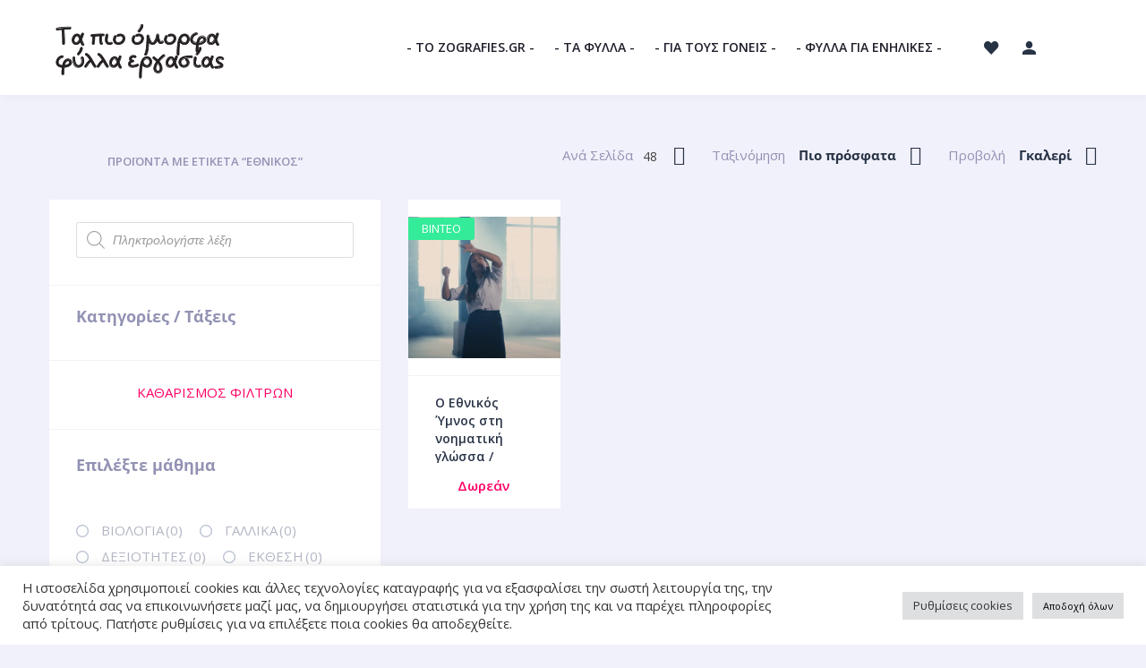

--- FILE ---
content_type: text/html; charset=UTF-8
request_url: https://zografies.gr/product-tag/%CE%B5%CE%B8%CE%BD%CE%B9%CE%BA%CF%8C%CF%82/
body_size: 50441
content:
<!doctype html>
<html lang="el">
<head>
	<meta charset="UTF-8">
	<meta http-equiv="X-UA-Compatible" content="IE=edge">
	<meta name="viewport" content="width=device-width, initial-scale=1.0, user-scalable=0">
	<link rel="profile" href="http://gmpg.org/xfn/11">
	<link rel="pingback" href="https://zografies.gr/xmlrpc.php">
	<link rel="icon" href="https://zografies.gr/wp-content/uploads/icon-64x64.jpg" sizes="32x32" />
<link rel="icon" href="https://zografies.gr/wp-content/uploads/icon-200x200.jpg" sizes="192x192" />
<link rel="apple-touch-icon" href="https://zografies.gr/wp-content/uploads/icon-200x200.jpg" />
<meta name="msapplication-TileImage" content="https://zografies.gr/wp-content/uploads/icon.jpg" />
					<script>document.documentElement.className = document.documentElement.className + ' yes-js js_active js'</script>
			<meta name='robots' content='index, follow, max-image-preview:large, max-snippet:-1, max-video-preview:-1' />

	<!-- This site is optimized with the Yoast SEO plugin v26.7 - https://yoast.com/wordpress/plugins/seo/ -->
	<title>εθνικός Αρχεία - zografies.gr / Δωρεάν Φύλλα Εργασίας για Παιδιά</title>
	<link rel="canonical" href="https://zografies.gr/product-tag/εθνικός/" />
	<meta property="og:locale" content="el_GR" />
	<meta property="og:type" content="article" />
	<meta property="og:title" content="εθνικός Αρχεία - zografies.gr / Δωρεάν Φύλλα Εργασίας για Παιδιά" />
	<meta property="og:url" content="https://zografies.gr/product-tag/εθνικός/" />
	<meta property="og:site_name" content="zografies.gr / Δωρεάν Φύλλα Εργασίας για Παιδιά" />
	<meta property="og:image" content="https://zografies.gr/wp-content/uploads/icon.jpg" />
	<meta property="og:image:width" content="238" />
	<meta property="og:image:height" content="238" />
	<meta property="og:image:type" content="image/jpeg" />
	<meta name="twitter:card" content="summary_large_image" />
	<script type="application/ld+json" class="yoast-schema-graph">{"@context":"https://schema.org","@graph":[{"@type":"CollectionPage","@id":"https://zografies.gr/product-tag/%ce%b5%ce%b8%ce%bd%ce%b9%ce%ba%cf%8c%cf%82/","url":"https://zografies.gr/product-tag/%ce%b5%ce%b8%ce%bd%ce%b9%ce%ba%cf%8c%cf%82/","name":"εθνικός Αρχεία - zografies.gr / Δωρεάν Φύλλα Εργασίας για Παιδιά","isPartOf":{"@id":"https://zografies.gr/#website"},"primaryImageOfPage":{"@id":"https://zografies.gr/product-tag/%ce%b5%ce%b8%ce%bd%ce%b9%ce%ba%cf%8c%cf%82/#primaryimage"},"image":{"@id":"https://zografies.gr/product-tag/%ce%b5%ce%b8%ce%bd%ce%b9%ce%ba%cf%8c%cf%82/#primaryimage"},"thumbnailUrl":"https://zografies.gr/wp-content/uploads/Screenshot-2021-09-14-at-16.33.14.png","breadcrumb":{"@id":"https://zografies.gr/product-tag/%ce%b5%ce%b8%ce%bd%ce%b9%ce%ba%cf%8c%cf%82/#breadcrumb"},"inLanguage":"el"},{"@type":"ImageObject","inLanguage":"el","@id":"https://zografies.gr/product-tag/%ce%b5%ce%b8%ce%bd%ce%b9%ce%ba%cf%8c%cf%82/#primaryimage","url":"https://zografies.gr/wp-content/uploads/Screenshot-2021-09-14-at-16.33.14.png","contentUrl":"https://zografies.gr/wp-content/uploads/Screenshot-2021-09-14-at-16.33.14.png","width":578,"height":536,"caption":"εθνικός ύμνος νοηματική"},{"@type":"BreadcrumbList","@id":"https://zografies.gr/product-tag/%ce%b5%ce%b8%ce%bd%ce%b9%ce%ba%cf%8c%cf%82/#breadcrumb","itemListElement":[{"@type":"ListItem","position":1,"name":"Αρχική","item":"https://zografies.gr/"},{"@type":"ListItem","position":2,"name":"εθνικός"}]},{"@type":"WebSite","@id":"https://zografies.gr/#website","url":"https://zografies.gr/","name":"zografies.gr / Δωρεάν Φύλλα Εργασίας για Παιδιά","description":"Δωρεάν φύλλα εργασίας για παιδιά","publisher":{"@id":"https://zografies.gr/#organization"},"potentialAction":[{"@type":"SearchAction","target":{"@type":"EntryPoint","urlTemplate":"https://zografies.gr/?s={search_term_string}"},"query-input":{"@type":"PropertyValueSpecification","valueRequired":true,"valueName":"search_term_string"}}],"inLanguage":"el"},{"@type":"Organization","@id":"https://zografies.gr/#organization","name":"zografies.gr / Δωρεάν Φύλλα Εργασίας για Παιδιά","url":"https://zografies.gr/","logo":{"@type":"ImageObject","inLanguage":"el","@id":"https://zografies.gr/#/schema/logo/image/","url":"https://zografies.gr/wp-content/uploads/zografies_logo.png","contentUrl":"https://zografies.gr/wp-content/uploads/zografies_logo.png","width":250,"height":76,"caption":"zografies.gr / Δωρεάν Φύλλα Εργασίας για Παιδιά"},"image":{"@id":"https://zografies.gr/#/schema/logo/image/"},"sameAs":["https://www.facebook.com/zografies.gr","https://www.instagram.com/zografies_gr/"]}]}</script>
	<!-- / Yoast SEO plugin. -->


<link rel='dns-prefetch' href='//fonts.googleapis.com' />
<link rel="alternate" type="application/rss+xml" title="Ροή RSS &raquo; zografies.gr / Δωρεάν Φύλλα Εργασίας για Παιδιά" href="https://zografies.gr/feed/" />
<link rel="alternate" type="application/rss+xml" title="Ροή Σχολίων &raquo; zografies.gr / Δωρεάν Φύλλα Εργασίας για Παιδιά" href="https://zografies.gr/comments/feed/" />
<link rel="alternate" type="application/rss+xml" title="Ροή για zografies.gr / Δωρεάν Φύλλα Εργασίας για Παιδιά &raquo; εθνικός Ετικέτα" href="https://zografies.gr/product-tag/%ce%b5%ce%b8%ce%bd%ce%b9%ce%ba%cf%8c%cf%82/feed/" />
<style id='wp-img-auto-sizes-contain-inline-css' type='text/css'>
img:is([sizes=auto i],[sizes^="auto," i]){contain-intrinsic-size:3000px 1500px}
/*# sourceURL=wp-img-auto-sizes-contain-inline-css */
</style>
<link rel='stylesheet' id='dashicons-css' href='https://zografies.gr/wp-includes/css/dashicons.min.css?ver=6.9' type='text/css' media='all' />
<style id='dashicons-inline-css' type='text/css'>
.vc_custom_1492611171463{padding-top:20px !important;padding-right:4% !important;padding-bottom:25px !important;padding-left:4% !important;background-color:#ffffff !important}.vc_custom_1612727298844{margin-top:15px !important;margin-bottom:23px !important}
[data-font="Dashicons"]:before {font-family: 'Dashicons' !important;content: attr(data-icon) !important;speak: none !important;font-weight: normal !important;font-variant: normal !important;text-transform: none !important;line-height: 1 !important;font-style: normal !important;-webkit-font-smoothing: antialiased !important;-moz-osx-font-smoothing: grayscale !important;}
.vc_custom_1494433950959{padding-top:30px !important}.vc_custom_1502491994461{margin-bottom:25px !important}.vc_custom_1502492013029{margin-bottom:25px !important}.vc_custom_1494434605477{margin-bottom:25px !important}.vc_custom_1496260089584{margin-bottom:19px !important}.vc_custom_1494435928581{margin-bottom:19px !important}.vc_custom_1494437104246{margin-bottom:19px !important}.vc_custom_1494437239494{margin-bottom:19px !important}
/*# sourceURL=dashicons-inline-css */
</style>
<style id='wp-emoji-styles-inline-css' type='text/css'>

	img.wp-smiley, img.emoji {
		display: inline !important;
		border: none !important;
		box-shadow: none !important;
		height: 1em !important;
		width: 1em !important;
		margin: 0 0.07em !important;
		vertical-align: -0.1em !important;
		background: none !important;
		padding: 0 !important;
	}
/*# sourceURL=wp-emoji-styles-inline-css */
</style>
<link rel='stylesheet' id='wp-block-library-css' href='https://zografies.gr/wp-includes/css/dist/block-library/style.min.css?ver=6.9' type='text/css' media='all' />
<link rel='stylesheet' id='wc-blocks-style-css' href='https://zografies.gr/wp-content/plugins/woocommerce/assets/client/blocks/wc-blocks.css?ver=wc-10.4.3' type='text/css' media='all' />
<style id='global-styles-inline-css' type='text/css'>
:root{--wp--preset--aspect-ratio--square: 1;--wp--preset--aspect-ratio--4-3: 4/3;--wp--preset--aspect-ratio--3-4: 3/4;--wp--preset--aspect-ratio--3-2: 3/2;--wp--preset--aspect-ratio--2-3: 2/3;--wp--preset--aspect-ratio--16-9: 16/9;--wp--preset--aspect-ratio--9-16: 9/16;--wp--preset--color--black: #000000;--wp--preset--color--cyan-bluish-gray: rgb(171, 184, 195);--wp--preset--color--white: #ffffff;--wp--preset--color--pale-pink: rgb(247, 141, 167);--wp--preset--color--vivid-red: rgb(207, 46, 46);--wp--preset--color--luminous-vivid-orange: rgb(255, 105, 0);--wp--preset--color--luminous-vivid-amber: rgb(252, 185, 0);--wp--preset--color--light-green-cyan: rgb(123, 220, 181);--wp--preset--color--vivid-green-cyan: rgb(0, 208, 132);--wp--preset--color--pale-cyan-blue: rgb(142, 209, 252);--wp--preset--color--vivid-cyan-blue: rgb(6, 147, 227);--wp--preset--color--vivid-purple: #9b51e0;--wp--preset--color--multishop-primary: #6bc67c;--wp--preset--color--multishop-title: #283346;--wp--preset--color--multishop-text: #686f8a;--wp--preset--color--very-light-gray: rgb(238, 238, 238);--wp--preset--color--very-dark-gray: rgb(49, 49, 49);--wp--preset--gradient--vivid-cyan-blue-to-vivid-purple: linear-gradient(135deg,rgb(6,147,227) 0%,rgb(155,81,224) 100%);--wp--preset--gradient--light-green-cyan-to-vivid-green-cyan: linear-gradient(135deg,rgb(122,220,180) 0%,rgb(0,208,130) 100%);--wp--preset--gradient--luminous-vivid-amber-to-luminous-vivid-orange: linear-gradient(135deg,rgb(252,185,0) 0%,rgb(255,105,0) 100%);--wp--preset--gradient--luminous-vivid-orange-to-vivid-red: linear-gradient(135deg,rgb(255,105,0) 0%,rgb(207,46,46) 100%);--wp--preset--gradient--very-light-gray-to-cyan-bluish-gray: linear-gradient(135deg,rgb(238,238,238) 0%,rgb(169,184,195) 100%);--wp--preset--gradient--cool-to-warm-spectrum: linear-gradient(135deg,rgb(74,234,220) 0%,rgb(151,120,209) 20%,rgb(207,42,186) 40%,rgb(238,44,130) 60%,rgb(251,105,98) 80%,rgb(254,248,76) 100%);--wp--preset--gradient--blush-light-purple: linear-gradient(135deg,rgb(255,206,236) 0%,rgb(152,150,240) 100%);--wp--preset--gradient--blush-bordeaux: linear-gradient(135deg,rgb(254,205,165) 0%,rgb(254,45,45) 50%,rgb(107,0,62) 100%);--wp--preset--gradient--luminous-dusk: linear-gradient(135deg,rgb(255,203,112) 0%,rgb(199,81,192) 50%,rgb(65,88,208) 100%);--wp--preset--gradient--pale-ocean: linear-gradient(135deg,rgb(255,245,203) 0%,rgb(182,227,212) 50%,rgb(51,167,181) 100%);--wp--preset--gradient--electric-grass: linear-gradient(135deg,rgb(202,248,128) 0%,rgb(113,206,126) 100%);--wp--preset--gradient--midnight: linear-gradient(135deg,rgb(2,3,129) 0%,rgb(40,116,252) 100%);--wp--preset--font-size--small: 13px;--wp--preset--font-size--medium: 20px;--wp--preset--font-size--large: 36px;--wp--preset--font-size--x-large: 42px;--wp--preset--spacing--20: 0.44rem;--wp--preset--spacing--30: 0.67rem;--wp--preset--spacing--40: 1rem;--wp--preset--spacing--50: 1.5rem;--wp--preset--spacing--60: 2.25rem;--wp--preset--spacing--70: 3.38rem;--wp--preset--spacing--80: 5.06rem;--wp--preset--shadow--natural: 6px 6px 9px rgba(0, 0, 0, 0.2);--wp--preset--shadow--deep: 12px 12px 50px rgba(0, 0, 0, 0.4);--wp--preset--shadow--sharp: 6px 6px 0px rgba(0, 0, 0, 0.2);--wp--preset--shadow--outlined: 6px 6px 0px -3px rgb(255, 255, 255), 6px 6px rgb(0, 0, 0);--wp--preset--shadow--crisp: 6px 6px 0px rgb(0, 0, 0);}:where(.is-layout-flex){gap: 0.5em;}:where(.is-layout-grid){gap: 0.5em;}body .is-layout-flex{display: flex;}.is-layout-flex{flex-wrap: wrap;align-items: center;}.is-layout-flex > :is(*, div){margin: 0;}body .is-layout-grid{display: grid;}.is-layout-grid > :is(*, div){margin: 0;}:where(.wp-block-columns.is-layout-flex){gap: 2em;}:where(.wp-block-columns.is-layout-grid){gap: 2em;}:where(.wp-block-post-template.is-layout-flex){gap: 1.25em;}:where(.wp-block-post-template.is-layout-grid){gap: 1.25em;}.has-black-color{color: var(--wp--preset--color--black) !important;}.has-cyan-bluish-gray-color{color: var(--wp--preset--color--cyan-bluish-gray) !important;}.has-white-color{color: var(--wp--preset--color--white) !important;}.has-pale-pink-color{color: var(--wp--preset--color--pale-pink) !important;}.has-vivid-red-color{color: var(--wp--preset--color--vivid-red) !important;}.has-luminous-vivid-orange-color{color: var(--wp--preset--color--luminous-vivid-orange) !important;}.has-luminous-vivid-amber-color{color: var(--wp--preset--color--luminous-vivid-amber) !important;}.has-light-green-cyan-color{color: var(--wp--preset--color--light-green-cyan) !important;}.has-vivid-green-cyan-color{color: var(--wp--preset--color--vivid-green-cyan) !important;}.has-pale-cyan-blue-color{color: var(--wp--preset--color--pale-cyan-blue) !important;}.has-vivid-cyan-blue-color{color: var(--wp--preset--color--vivid-cyan-blue) !important;}.has-vivid-purple-color{color: var(--wp--preset--color--vivid-purple) !important;}.has-black-background-color{background-color: var(--wp--preset--color--black) !important;}.has-cyan-bluish-gray-background-color{background-color: var(--wp--preset--color--cyan-bluish-gray) !important;}.has-white-background-color{background-color: var(--wp--preset--color--white) !important;}.has-pale-pink-background-color{background-color: var(--wp--preset--color--pale-pink) !important;}.has-vivid-red-background-color{background-color: var(--wp--preset--color--vivid-red) !important;}.has-luminous-vivid-orange-background-color{background-color: var(--wp--preset--color--luminous-vivid-orange) !important;}.has-luminous-vivid-amber-background-color{background-color: var(--wp--preset--color--luminous-vivid-amber) !important;}.has-light-green-cyan-background-color{background-color: var(--wp--preset--color--light-green-cyan) !important;}.has-vivid-green-cyan-background-color{background-color: var(--wp--preset--color--vivid-green-cyan) !important;}.has-pale-cyan-blue-background-color{background-color: var(--wp--preset--color--pale-cyan-blue) !important;}.has-vivid-cyan-blue-background-color{background-color: var(--wp--preset--color--vivid-cyan-blue) !important;}.has-vivid-purple-background-color{background-color: var(--wp--preset--color--vivid-purple) !important;}.has-black-border-color{border-color: var(--wp--preset--color--black) !important;}.has-cyan-bluish-gray-border-color{border-color: var(--wp--preset--color--cyan-bluish-gray) !important;}.has-white-border-color{border-color: var(--wp--preset--color--white) !important;}.has-pale-pink-border-color{border-color: var(--wp--preset--color--pale-pink) !important;}.has-vivid-red-border-color{border-color: var(--wp--preset--color--vivid-red) !important;}.has-luminous-vivid-orange-border-color{border-color: var(--wp--preset--color--luminous-vivid-orange) !important;}.has-luminous-vivid-amber-border-color{border-color: var(--wp--preset--color--luminous-vivid-amber) !important;}.has-light-green-cyan-border-color{border-color: var(--wp--preset--color--light-green-cyan) !important;}.has-vivid-green-cyan-border-color{border-color: var(--wp--preset--color--vivid-green-cyan) !important;}.has-pale-cyan-blue-border-color{border-color: var(--wp--preset--color--pale-cyan-blue) !important;}.has-vivid-cyan-blue-border-color{border-color: var(--wp--preset--color--vivid-cyan-blue) !important;}.has-vivid-purple-border-color{border-color: var(--wp--preset--color--vivid-purple) !important;}.has-vivid-cyan-blue-to-vivid-purple-gradient-background{background: var(--wp--preset--gradient--vivid-cyan-blue-to-vivid-purple) !important;}.has-light-green-cyan-to-vivid-green-cyan-gradient-background{background: var(--wp--preset--gradient--light-green-cyan-to-vivid-green-cyan) !important;}.has-luminous-vivid-amber-to-luminous-vivid-orange-gradient-background{background: var(--wp--preset--gradient--luminous-vivid-amber-to-luminous-vivid-orange) !important;}.has-luminous-vivid-orange-to-vivid-red-gradient-background{background: var(--wp--preset--gradient--luminous-vivid-orange-to-vivid-red) !important;}.has-very-light-gray-to-cyan-bluish-gray-gradient-background{background: var(--wp--preset--gradient--very-light-gray-to-cyan-bluish-gray) !important;}.has-cool-to-warm-spectrum-gradient-background{background: var(--wp--preset--gradient--cool-to-warm-spectrum) !important;}.has-blush-light-purple-gradient-background{background: var(--wp--preset--gradient--blush-light-purple) !important;}.has-blush-bordeaux-gradient-background{background: var(--wp--preset--gradient--blush-bordeaux) !important;}.has-luminous-dusk-gradient-background{background: var(--wp--preset--gradient--luminous-dusk) !important;}.has-pale-ocean-gradient-background{background: var(--wp--preset--gradient--pale-ocean) !important;}.has-electric-grass-gradient-background{background: var(--wp--preset--gradient--electric-grass) !important;}.has-midnight-gradient-background{background: var(--wp--preset--gradient--midnight) !important;}.has-small-font-size{font-size: var(--wp--preset--font-size--small) !important;}.has-medium-font-size{font-size: var(--wp--preset--font-size--medium) !important;}.has-large-font-size{font-size: var(--wp--preset--font-size--large) !important;}.has-x-large-font-size{font-size: var(--wp--preset--font-size--x-large) !important;}
/*# sourceURL=global-styles-inline-css */
</style>

<style id='classic-theme-styles-inline-css' type='text/css'>
/*! This file is auto-generated */
.wp-block-button__link{color:#fff;background-color:#32373c;border-radius:9999px;box-shadow:none;text-decoration:none;padding:calc(.667em + 2px) calc(1.333em + 2px);font-size:1.125em}.wp-block-file__button{background:#32373c;color:#fff;text-decoration:none}
/*# sourceURL=/wp-includes/css/classic-themes.min.css */
</style>
<link rel='stylesheet' id='contact-form-7-css' href='https://zografies.gr/wp-content/plugins/contact-form-7/includes/css/styles.css?ver=6.1.4' type='text/css' media='all' />
<link rel='stylesheet' id='cookie-law-info-css' href='https://zografies.gr/wp-content/plugins/cookie-law-info/legacy/public/css/cookie-law-info-public.css?ver=3.3.9.1' type='text/css' media='all' />
<link rel='stylesheet' id='cookie-law-info-gdpr-css' href='https://zografies.gr/wp-content/plugins/cookie-law-info/legacy/public/css/cookie-law-info-gdpr.css?ver=3.3.9.1' type='text/css' media='all' />
<link rel='stylesheet' id='somdn-style-css' href='https://zografies.gr/wp-content/plugins/som-free-downloads-woocommerce-pro/assets/css/somdn-style.css?ver=6.9' type='text/css' media='all' />
<link rel='stylesheet' id='somdn-pro-style-css' href='https://zografies.gr/wp-content/plugins/som-free-downloads-woocommerce-pro/pro/assets/css/somdn_pro_css.css?ver=6.9' type='text/css' media='all' />
<link rel='stylesheet' id='woof-css' href='https://zografies.gr/wp-content/plugins/woocommerce-products-filter/css/front.css?ver=1.3.7.4' type='text/css' media='all' />
<style id='woof-inline-css' type='text/css'>

.woof_products_top_panel li span, .woof_products_top_panel2 li span{background: url(https://zografies.gr/wp-content/plugins/woocommerce-products-filter/img/delete.png);background-size: 14px 14px;background-repeat: no-repeat;background-position: right;}
.woof_edit_view{
                    display: none;
                }

/*# sourceURL=woof-inline-css */
</style>
<link rel='stylesheet' id='chosen-drop-down-css' href='https://zografies.gr/wp-content/plugins/woocommerce-products-filter/js/chosen/chosen.min.css?ver=1.3.7.4' type='text/css' media='all' />
<link rel='stylesheet' id='woof_by_author_html_items-css' href='https://zografies.gr/wp-content/plugins/woocommerce-products-filter/ext/by_author/css/by_author.css?ver=1.3.7.4' type='text/css' media='all' />
<link rel='stylesheet' id='woof_by_instock_html_items-css' href='https://zografies.gr/wp-content/plugins/woocommerce-products-filter/ext/by_instock/css/by_instock.css?ver=1.3.7.4' type='text/css' media='all' />
<link rel='stylesheet' id='woof_by_onsales_html_items-css' href='https://zografies.gr/wp-content/plugins/woocommerce-products-filter/ext/by_onsales/css/by_onsales.css?ver=1.3.7.4' type='text/css' media='all' />
<link rel='stylesheet' id='woof_by_text_html_items-css' href='https://zografies.gr/wp-content/plugins/woocommerce-products-filter/ext/by_text/assets/css/front.css?ver=1.3.7.4' type='text/css' media='all' />
<link rel='stylesheet' id='woof_label_html_items-css' href='https://zografies.gr/wp-content/plugins/woocommerce-products-filter/ext/label/css/html_types/label.css?ver=1.3.7.4' type='text/css' media='all' />
<link rel='stylesheet' id='woof_select_radio_check_html_items-css' href='https://zografies.gr/wp-content/plugins/woocommerce-products-filter/ext/select_radio_check/css/html_types/select_radio_check.css?ver=1.3.7.4' type='text/css' media='all' />
<link rel='stylesheet' id='woof_sd_html_items_checkbox-css' href='https://zografies.gr/wp-content/plugins/woocommerce-products-filter/ext/smart_designer/css/elements/checkbox.css?ver=1.3.7.4' type='text/css' media='all' />
<link rel='stylesheet' id='woof_sd_html_items_radio-css' href='https://zografies.gr/wp-content/plugins/woocommerce-products-filter/ext/smart_designer/css/elements/radio.css?ver=1.3.7.4' type='text/css' media='all' />
<link rel='stylesheet' id='woof_sd_html_items_switcher-css' href='https://zografies.gr/wp-content/plugins/woocommerce-products-filter/ext/smart_designer/css/elements/switcher.css?ver=1.3.7.4' type='text/css' media='all' />
<link rel='stylesheet' id='woof_sd_html_items_color-css' href='https://zografies.gr/wp-content/plugins/woocommerce-products-filter/ext/smart_designer/css/elements/color.css?ver=1.3.7.4' type='text/css' media='all' />
<link rel='stylesheet' id='woof_sd_html_items_tooltip-css' href='https://zografies.gr/wp-content/plugins/woocommerce-products-filter/ext/smart_designer/css/tooltip.css?ver=1.3.7.4' type='text/css' media='all' />
<link rel='stylesheet' id='woof_sd_html_items_front-css' href='https://zografies.gr/wp-content/plugins/woocommerce-products-filter/ext/smart_designer/css/front.css?ver=1.3.7.4' type='text/css' media='all' />
<link rel='stylesheet' id='woof-switcher23-css' href='https://zografies.gr/wp-content/plugins/woocommerce-products-filter/css/switcher.css?ver=1.3.7.4' type='text/css' media='all' />
<link rel='stylesheet' id='woocommerce-layout-css' href='https://zografies.gr/wp-content/plugins/woocommerce/assets/css/woocommerce-layout.css?ver=10.4.3' type='text/css' media='all' />
<link rel='stylesheet' id='woocommerce-smallscreen-css' href='https://zografies.gr/wp-content/plugins/woocommerce/assets/css/woocommerce-smallscreen.css?ver=10.4.3' type='text/css' media='only screen and (max-width: 768px)' />
<link rel='stylesheet' id='woocommerce-general-css' href='https://zografies.gr/wp-content/plugins/woocommerce/assets/css/woocommerce.css?ver=10.4.3' type='text/css' media='all' />
<style id='woocommerce-inline-inline-css' type='text/css'>
.woocommerce form .form-row .required { visibility: visible; }
/*# sourceURL=woocommerce-inline-inline-css */
</style>
<link rel='stylesheet' id='ccpdrc-style-css' href='https://zografies.gr/wp-content/plugins/content-copy-protection-disable-right-click/assets/style.css?ver=1.0.3' type='text/css' media='all' />
<link rel='stylesheet' id='jquery-selectBox-css' href='https://zografies.gr/wp-content/plugins/yith-woocommerce-wishlist/assets/css/jquery.selectBox.css?ver=1.2.0' type='text/css' media='all' />
<link rel='stylesheet' id='woocommerce_prettyPhoto_css-css' href='//zografies.gr/wp-content/plugins/woocommerce/assets/css/prettyPhoto.css?ver=3.1.6' type='text/css' media='all' />
<link rel='stylesheet' id='yith-wcwl-main-css' href='https://zografies.gr/wp-content/plugins/yith-woocommerce-wishlist/assets/css/style.css?ver=4.11.0' type='text/css' media='all' />
<style id='yith-wcwl-main-inline-css' type='text/css'>
 :root { --rounded-corners-radius: 16px; --add-to-cart-rounded-corners-radius: 16px; --feedback-duration: 3s } 
 :root { --rounded-corners-radius: 16px; --add-to-cart-rounded-corners-radius: 16px; --feedback-duration: 3s } 
/*# sourceURL=yith-wcwl-main-inline-css */
</style>
<link rel='stylesheet' id='dgwt-wcas-style-css' href='https://zografies.gr/wp-content/plugins/ajax-search-for-woocommerce/assets/css/style.min.css?ver=1.32.2' type='text/css' media='all' />
<link rel='stylesheet' id='multishop-parent-style-css' href='https://zografies.gr/wp-content/themes/multi-shop/style.css?ver=6.9' type='text/css' media='all' />
<link rel='stylesheet' id='multishop-fonts-css' href='https://fonts.googleapis.com/css2?family=Montserrat:wght@400;700;900&#038;family=Open+Sans:ital,wght@0,300;0,400;0,600;0,700;1,400&#038;display=swap' type='text/css' media='all' />
<link rel='stylesheet' id='multishop-less-css' href='https://zografies.gr/wp-content/themes/multi-shop/wp-less-cache/multishop-less.css?ver=1768739067' type='text/css' media='all' />
<link rel='stylesheet' id='multishop-style-css' href='https://zografies.gr/wp-content/themes/multi-shop-child/style.css?ver=6.9' type='text/css' media='all' />
<link rel='stylesheet' id='clever-mega-menu-multishop-css' href='https://zografies.gr/wp-content/uploads/clever-mega-menu/clever-mega-menu-theme-multishop.css?ver=1.0.1' type='text/css' media='all' />
<script type="text/javascript" id="woof-husky-js-extra">
/* <![CDATA[ */
var woof_husky_txt = {"ajax_url":"https://zografies.gr/wp-admin/admin-ajax.php","plugin_uri":"https://zografies.gr/wp-content/plugins/woocommerce-products-filter/ext/by_text/","loader":"https://zografies.gr/wp-content/plugins/woocommerce-products-filter/ext/by_text/assets/img/ajax-loader.gif","not_found":"Nothing found!","prev":"Prev","next":"Next","site_link":"https://zografies.gr","default_data":{"placeholder":"","behavior":"title","search_by_full_word":0,"autocomplete":1,"how_to_open_links":0,"taxonomy_compatibility":0,"sku_compatibility":0,"custom_fields":"","search_desc_variant":0,"view_text_length":10,"min_symbols":3,"max_posts":10,"image":"","notes_for_customer":"","template":"default","max_open_height":300,"page":0}};
//# sourceURL=woof-husky-js-extra
/* ]]> */
</script>
<script type="text/javascript" src="https://zografies.gr/wp-content/plugins/woocommerce-products-filter/ext/by_text/assets/js/husky.js?ver=1.3.7.4" id="woof-husky-js"></script>
<script type="text/javascript" src="https://zografies.gr/wp-includes/js/jquery/jquery.min.js?ver=3.7.1" id="jquery-core-js"></script>
<script type="text/javascript" src="https://zografies.gr/wp-includes/js/jquery/jquery-migrate.min.js?ver=3.4.1" id="jquery-migrate-js"></script>
<script type="text/javascript" id="cookie-law-info-js-extra">
/* <![CDATA[ */
var Cli_Data = {"nn_cookie_ids":[],"cookielist":[],"non_necessary_cookies":[],"ccpaEnabled":"","ccpaRegionBased":"","ccpaBarEnabled":"","strictlyEnabled":["necessary","obligatoire"],"ccpaType":"gdpr","js_blocking":"1","custom_integration":"","triggerDomRefresh":"","secure_cookies":""};
var cli_cookiebar_settings = {"animate_speed_hide":"500","animate_speed_show":"500","background":"#FFF","border":"#b1a6a6c2","border_on":"","button_1_button_colour":"#dedfe0","button_1_button_hover":"#b2b2b3","button_1_link_colour":"#000000","button_1_as_button":"1","button_1_new_win":"","button_2_button_colour":"#333","button_2_button_hover":"#292929","button_2_link_colour":"#444","button_2_as_button":"","button_2_hidebar":"","button_3_button_colour":"#dedfe0","button_3_button_hover":"#b2b2b3","button_3_link_colour":"#333333","button_3_as_button":"1","button_3_new_win":"","button_4_button_colour":"#dedfe0","button_4_button_hover":"#b2b2b3","button_4_link_colour":"#333333","button_4_as_button":"1","button_7_button_colour":"#dedfe0","button_7_button_hover":"#b2b2b3","button_7_link_colour":"#000000","button_7_as_button":"1","button_7_new_win":"","font_family":"inherit","header_fix":"","notify_animate_hide":"1","notify_animate_show":"","notify_div_id":"#cookie-law-info-bar","notify_position_horizontal":"right","notify_position_vertical":"bottom","scroll_close":"","scroll_close_reload":"","accept_close_reload":"","reject_close_reload":"","showagain_tab":"","showagain_background":"#fff","showagain_border":"#000","showagain_div_id":"#cookie-law-info-again","showagain_x_position":"100px","text":"#333333","show_once_yn":"","show_once":"10000","logging_on":"","as_popup":"","popup_overlay":"1","bar_heading_text":"","cookie_bar_as":"banner","popup_showagain_position":"bottom-right","widget_position":"left"};
var log_object = {"ajax_url":"https://zografies.gr/wp-admin/admin-ajax.php"};
//# sourceURL=cookie-law-info-js-extra
/* ]]> */
</script>
<script type="text/javascript" src="https://zografies.gr/wp-content/plugins/cookie-law-info/legacy/public/js/cookie-law-info-public.js?ver=3.3.9.1" id="cookie-law-info-js"></script>
<script type="text/javascript" src="https://zografies.gr/wp-content/plugins/woocommerce/assets/js/jquery-blockui/jquery.blockUI.min.js?ver=2.7.0-wc.10.4.3" id="wc-jquery-blockui-js" data-wp-strategy="defer"></script>
<script type="text/javascript" id="wc-add-to-cart-js-extra">
/* <![CDATA[ */
var wc_add_to_cart_params = {"ajax_url":"/wp-admin/admin-ajax.php","wc_ajax_url":"/?wc-ajax=%%endpoint%%","i18n_view_cart":"\u039a\u03b1\u03bb\u03ac\u03b8\u03b9","cart_url":"https://zografies.gr/cart/","is_cart":"","cart_redirect_after_add":"no"};
//# sourceURL=wc-add-to-cart-js-extra
/* ]]> */
</script>
<script type="text/javascript" src="https://zografies.gr/wp-content/plugins/woocommerce/assets/js/frontend/add-to-cart.min.js?ver=10.4.3" id="wc-add-to-cart-js" data-wp-strategy="defer"></script>
<script type="text/javascript" src="https://zografies.gr/wp-content/plugins/woocommerce/assets/js/js-cookie/js.cookie.min.js?ver=2.1.4-wc.10.4.3" id="wc-js-cookie-js" defer="defer" data-wp-strategy="defer"></script>
<script type="text/javascript" id="woocommerce-js-extra">
/* <![CDATA[ */
var woocommerce_params = {"ajax_url":"/wp-admin/admin-ajax.php","wc_ajax_url":"/?wc-ajax=%%endpoint%%","i18n_password_show":"\u0395\u03bc\u03c6\u03ac\u03bd\u03b9\u03c3\u03b7 \u03c3\u03c5\u03bd\u03b8\u03b7\u03bc\u03b1\u03c4\u03b9\u03ba\u03bf\u03cd","i18n_password_hide":"\u0391\u03c0\u03cc\u03ba\u03c1\u03c5\u03c8\u03b7 \u03c3\u03c5\u03bd\u03b8\u03b7\u03bc\u03b1\u03c4\u03b9\u03ba\u03bf\u03cd"};
//# sourceURL=woocommerce-js-extra
/* ]]> */
</script>
<script type="text/javascript" src="https://zografies.gr/wp-content/plugins/woocommerce/assets/js/frontend/woocommerce.min.js?ver=10.4.3" id="woocommerce-js" defer="defer" data-wp-strategy="defer"></script>
<script type="text/javascript" src="https://zografies.gr/wp-content/plugins/js_composer/assets/js/vendors/woocommerce-add-to-cart.js?ver=6.10.0" id="vc_woocommerce-add-to-cart-js-js"></script>
<link rel="https://api.w.org/" href="https://zografies.gr/wp-json/" /><link rel="alternate" title="JSON" type="application/json" href="https://zografies.gr/wp-json/wp/v2/product_tag/597" /><link rel="EditURI" type="application/rsd+xml" title="RSD" href="https://zografies.gr/xmlrpc.php?rsd" />
<meta name="generator" content="WordPress 6.9" />
<meta name="generator" content="WooCommerce 10.4.3" />
<!-- Global site tag (gtag.js) - Google Analytics -->
<script async src="https://www.googletagmanager.com/gtag/js?id=UA-190574714-1"></script>
<script>
  window.dataLayer = window.dataLayer || [];
  function gtag(){dataLayer.push(arguments);}
  gtag('js', new Date());

  gtag('config', 'UA-190574714-1');
</script>
<script async src="https://pagead2.googlesyndication.com/pagead/js/adsbygoogle.js?client=ca-pub-3120256700694238"
     crossorigin="anonymous"></script>
		<style>
			.dgwt-wcas-ico-magnifier,.dgwt-wcas-ico-magnifier-handler{max-width:20px}.dgwt-wcas-search-wrapp{max-width:600px}		</style>
			<noscript><style>.woocommerce-product-gallery{ opacity: 1 !important; }</style></noscript>
	<meta name="generator" content="Powered by WPBakery Page Builder - drag and drop page builder for WordPress."/>
<link rel="icon" href="https://zografies.gr/wp-content/uploads/icon-64x64.jpg" sizes="32x32" />
<link rel="icon" href="https://zografies.gr/wp-content/uploads/icon-200x200.jpg" sizes="192x192" />
<link rel="apple-touch-icon" href="https://zografies.gr/wp-content/uploads/icon-200x200.jpg" />
<meta name="msapplication-TileImage" content="https://zografies.gr/wp-content/uploads/icon.jpg" />
		<style type="text/css" id="wp-custom-css">
			img.alignleft,
.alignleft img,
img.aligncenter,
.aligncenter img,
img.alignright,
.alignright img,
img.alignnone,
.alignnone img {
    border: none;
}

/*Remove image boarder on link Tsibos*/
.page-styling a {
     border-bottom: 0px solid transparent; 
}

/*Remove _ from pages titles Tsibos*/
body .maincont-ttl:after {
    content: '';
    display: none;
    height: 6px;
    background-color: #f06;
    width: 40px;
    position: absolute;
    left: 0;
    bottom: 8px;
}

/*set font size to 14px product title Tsibos*/
.prod-items .prod-i .prod-i-ttl {
    font-size: 14px;
    font-weight: 600;
    color: #283346;
    text-align: left;
    padding: 0;
    margin: 0 0 15px;
    position: relative;
    line-height: 140%;
    max-height: 77px;
    overflow: hidden;
}

/*Read more remove bold Tsibos*/
.prod .prod-cont .prod-excerpt-more {
    color: #f06;
    font-weight: normal;
    transition: border-color 0.2s;
    border-bottom: 1px solid transparent;
}

/*Remove quantity plus-minus in product page*/
.prod-li-qnt-wrap .qnt-wrap, .qnt-wrap { display: none !important; }



/*Product specs row by row Tsibos*/
.prod .prod-props dt {
    width: 30%;
}
.prod .prod-props dd {
    width: 70%;
}
@media only screen and (max-width: 550px) { .prod .prod-props dt {
    width: 100%;
}
.prod .prod-props dd {
    width: 100%;
}
}

/*Remove 3 icons from products except wishlist Tsibos*/

body:not(.woocommerce-wishlist) .prod-i-actions{
	display:none !important;
}

/*Remove cart icons from wishlist Tsibos*/
.prod-i-cart{
	display:none!important;
}


/* Change Social share buttons color and size Tsibos */
.wpss_social_share_buttons .a2a_svg {
    background: #000000 !important;
}

.wpss_social_share_buttons .a2a_svg path {
    fill: #FFFFFF !important;
} 

.a2a_svg.a2a_s__default.a2a_s_facebook, .a2a_svg.a2a_s__default.a2a_s_pinterest{
    width: 25px;
    height: 25px;}

.wpss_social_share_buttons.not_before_tab.row.a2a_kit.a2a_kit_size_32.a2a_default_style {
margin-left:0px;	
}

.wpss_social_share_buttons.not_before_tab.row.a2a_kit.a2a_kit_size_32.a2a_default_style:before{
content: "κοινοποιήστε αυτό το φύλλο";
	float: left;
	padding-right: 10px;
}

/* Τιμή ή η λέξη δωρεάν κάτω από τον τίτλο στο κέντρο και όχι δίπλα στον τίτλο Tsibos */
.prod-i-price {
	float:left !important;
	margin-left:25px !important;
}

/* Εικονίδια wishlist και account πιο αριστερά για να μην κόβονται Tsibos */
.h-shop{
	left: -110px;
}

/*Μεγένθυση των φωτογραφιών των προϊόντων στην shop page Tsibos */
.prod-items-4 .sectgl-item .prod-i-img {
	padding: 0;}

.section-top .section-top-sort {
    z-index: 1;
}

.woof_products_top_panel_ul .woof_reset_button_2:hover {
    border-color: transparent;
}
.woof_products_top_panel_ul .woof_reset_button_2 {
    background: none;
    padding: 0;
    border: none;
    outline: none;
    display: block;
    font-size: 15px;
    border-bottom: 1px dashed #283346;
    border-radius: 0;
    font-weight: 400;
    color: #283346;
    transition: all 0.2s;
    cursor: pointer;
}

/*Αφαίρεση Τάξης από τα προϊόντα πάνω από τον τίτλο Tsibos*/
.prod-i-info{ display:none;}

/*Μείωση κενού ανάμεσα στο main και στο footer Tsibos*/
.site-main {margin-bottom:-50px;}


/* Aφαίρεση τίτλου σελίδας Tsibos*/
.maincont-ttl {
	display:none;
	margin-bottom: 300px;
}

.site-content .b-crumbs { padding: 40px 0 0 65px;
}


/*Μείωση κενού ανάμεσα στο μενού Tsibos*/
.cmm-container .cmm.cmm-theme-multishop > li > a, .cmm-container .cmm.cmm-theme-multishop > li > .cmm-nav-link {
padding: 0px 0px 0px 4px;
margin: 0px 0px 0x 0x;
}

/* 1. Διόρθωση κουμπί αποθήκευσης αλλαγής τίτλου στην wishlist page Tsibos*/
.hide-title-form{
	display:none!important;
}
/*1.*/

/* 2. Αφαίρεση τίτλου και related products στην σελίδα των προϊόντων Tsibos*/
.prod-related-ttl-rel{display:none;}
.single-product .row.rel.prod-items.prod-items-4{display:none;}
/*2.*/		</style>
		<style id="kirki-inline-styles">/* cyrillic-ext */
@font-face {
  font-family: 'Open Sans';
  font-style: normal;
  font-weight: 700;
  font-stretch: 100%;
  font-display: swap;
  src: url(https://zografies.gr/wp-content/fonts/open-sans/memSYaGs126MiZpBA-UvWbX2vVnXBbObj2OVZyOOSr4dVJWUgsg-1x4taVIGxA.woff2) format('woff2');
  unicode-range: U+0460-052F, U+1C80-1C8A, U+20B4, U+2DE0-2DFF, U+A640-A69F, U+FE2E-FE2F;
}
/* cyrillic */
@font-face {
  font-family: 'Open Sans';
  font-style: normal;
  font-weight: 700;
  font-stretch: 100%;
  font-display: swap;
  src: url(https://zografies.gr/wp-content/fonts/open-sans/memSYaGs126MiZpBA-UvWbX2vVnXBbObj2OVZyOOSr4dVJWUgsg-1x4kaVIGxA.woff2) format('woff2');
  unicode-range: U+0301, U+0400-045F, U+0490-0491, U+04B0-04B1, U+2116;
}
/* greek-ext */
@font-face {
  font-family: 'Open Sans';
  font-style: normal;
  font-weight: 700;
  font-stretch: 100%;
  font-display: swap;
  src: url(https://zografies.gr/wp-content/fonts/open-sans/memSYaGs126MiZpBA-UvWbX2vVnXBbObj2OVZyOOSr4dVJWUgsg-1x4saVIGxA.woff2) format('woff2');
  unicode-range: U+1F00-1FFF;
}
/* greek */
@font-face {
  font-family: 'Open Sans';
  font-style: normal;
  font-weight: 700;
  font-stretch: 100%;
  font-display: swap;
  src: url(https://zografies.gr/wp-content/fonts/open-sans/memSYaGs126MiZpBA-UvWbX2vVnXBbObj2OVZyOOSr4dVJWUgsg-1x4jaVIGxA.woff2) format('woff2');
  unicode-range: U+0370-0377, U+037A-037F, U+0384-038A, U+038C, U+038E-03A1, U+03A3-03FF;
}
/* hebrew */
@font-face {
  font-family: 'Open Sans';
  font-style: normal;
  font-weight: 700;
  font-stretch: 100%;
  font-display: swap;
  src: url(https://zografies.gr/wp-content/fonts/open-sans/memSYaGs126MiZpBA-UvWbX2vVnXBbObj2OVZyOOSr4dVJWUgsg-1x4iaVIGxA.woff2) format('woff2');
  unicode-range: U+0307-0308, U+0590-05FF, U+200C-2010, U+20AA, U+25CC, U+FB1D-FB4F;
}
/* math */
@font-face {
  font-family: 'Open Sans';
  font-style: normal;
  font-weight: 700;
  font-stretch: 100%;
  font-display: swap;
  src: url(https://zografies.gr/wp-content/fonts/open-sans/memSYaGs126MiZpBA-UvWbX2vVnXBbObj2OVZyOOSr4dVJWUgsg-1x5caVIGxA.woff2) format('woff2');
  unicode-range: U+0302-0303, U+0305, U+0307-0308, U+0310, U+0312, U+0315, U+031A, U+0326-0327, U+032C, U+032F-0330, U+0332-0333, U+0338, U+033A, U+0346, U+034D, U+0391-03A1, U+03A3-03A9, U+03B1-03C9, U+03D1, U+03D5-03D6, U+03F0-03F1, U+03F4-03F5, U+2016-2017, U+2034-2038, U+203C, U+2040, U+2043, U+2047, U+2050, U+2057, U+205F, U+2070-2071, U+2074-208E, U+2090-209C, U+20D0-20DC, U+20E1, U+20E5-20EF, U+2100-2112, U+2114-2115, U+2117-2121, U+2123-214F, U+2190, U+2192, U+2194-21AE, U+21B0-21E5, U+21F1-21F2, U+21F4-2211, U+2213-2214, U+2216-22FF, U+2308-230B, U+2310, U+2319, U+231C-2321, U+2336-237A, U+237C, U+2395, U+239B-23B7, U+23D0, U+23DC-23E1, U+2474-2475, U+25AF, U+25B3, U+25B7, U+25BD, U+25C1, U+25CA, U+25CC, U+25FB, U+266D-266F, U+27C0-27FF, U+2900-2AFF, U+2B0E-2B11, U+2B30-2B4C, U+2BFE, U+3030, U+FF5B, U+FF5D, U+1D400-1D7FF, U+1EE00-1EEFF;
}
/* symbols */
@font-face {
  font-family: 'Open Sans';
  font-style: normal;
  font-weight: 700;
  font-stretch: 100%;
  font-display: swap;
  src: url(https://zografies.gr/wp-content/fonts/open-sans/memSYaGs126MiZpBA-UvWbX2vVnXBbObj2OVZyOOSr4dVJWUgsg-1x5OaVIGxA.woff2) format('woff2');
  unicode-range: U+0001-000C, U+000E-001F, U+007F-009F, U+20DD-20E0, U+20E2-20E4, U+2150-218F, U+2190, U+2192, U+2194-2199, U+21AF, U+21E6-21F0, U+21F3, U+2218-2219, U+2299, U+22C4-22C6, U+2300-243F, U+2440-244A, U+2460-24FF, U+25A0-27BF, U+2800-28FF, U+2921-2922, U+2981, U+29BF, U+29EB, U+2B00-2BFF, U+4DC0-4DFF, U+FFF9-FFFB, U+10140-1018E, U+10190-1019C, U+101A0, U+101D0-101FD, U+102E0-102FB, U+10E60-10E7E, U+1D2C0-1D2D3, U+1D2E0-1D37F, U+1F000-1F0FF, U+1F100-1F1AD, U+1F1E6-1F1FF, U+1F30D-1F30F, U+1F315, U+1F31C, U+1F31E, U+1F320-1F32C, U+1F336, U+1F378, U+1F37D, U+1F382, U+1F393-1F39F, U+1F3A7-1F3A8, U+1F3AC-1F3AF, U+1F3C2, U+1F3C4-1F3C6, U+1F3CA-1F3CE, U+1F3D4-1F3E0, U+1F3ED, U+1F3F1-1F3F3, U+1F3F5-1F3F7, U+1F408, U+1F415, U+1F41F, U+1F426, U+1F43F, U+1F441-1F442, U+1F444, U+1F446-1F449, U+1F44C-1F44E, U+1F453, U+1F46A, U+1F47D, U+1F4A3, U+1F4B0, U+1F4B3, U+1F4B9, U+1F4BB, U+1F4BF, U+1F4C8-1F4CB, U+1F4D6, U+1F4DA, U+1F4DF, U+1F4E3-1F4E6, U+1F4EA-1F4ED, U+1F4F7, U+1F4F9-1F4FB, U+1F4FD-1F4FE, U+1F503, U+1F507-1F50B, U+1F50D, U+1F512-1F513, U+1F53E-1F54A, U+1F54F-1F5FA, U+1F610, U+1F650-1F67F, U+1F687, U+1F68D, U+1F691, U+1F694, U+1F698, U+1F6AD, U+1F6B2, U+1F6B9-1F6BA, U+1F6BC, U+1F6C6-1F6CF, U+1F6D3-1F6D7, U+1F6E0-1F6EA, U+1F6F0-1F6F3, U+1F6F7-1F6FC, U+1F700-1F7FF, U+1F800-1F80B, U+1F810-1F847, U+1F850-1F859, U+1F860-1F887, U+1F890-1F8AD, U+1F8B0-1F8BB, U+1F8C0-1F8C1, U+1F900-1F90B, U+1F93B, U+1F946, U+1F984, U+1F996, U+1F9E9, U+1FA00-1FA6F, U+1FA70-1FA7C, U+1FA80-1FA89, U+1FA8F-1FAC6, U+1FACE-1FADC, U+1FADF-1FAE9, U+1FAF0-1FAF8, U+1FB00-1FBFF;
}
/* vietnamese */
@font-face {
  font-family: 'Open Sans';
  font-style: normal;
  font-weight: 700;
  font-stretch: 100%;
  font-display: swap;
  src: url(https://zografies.gr/wp-content/fonts/open-sans/memSYaGs126MiZpBA-UvWbX2vVnXBbObj2OVZyOOSr4dVJWUgsg-1x4vaVIGxA.woff2) format('woff2');
  unicode-range: U+0102-0103, U+0110-0111, U+0128-0129, U+0168-0169, U+01A0-01A1, U+01AF-01B0, U+0300-0301, U+0303-0304, U+0308-0309, U+0323, U+0329, U+1EA0-1EF9, U+20AB;
}
/* latin-ext */
@font-face {
  font-family: 'Open Sans';
  font-style: normal;
  font-weight: 700;
  font-stretch: 100%;
  font-display: swap;
  src: url(https://zografies.gr/wp-content/fonts/open-sans/memSYaGs126MiZpBA-UvWbX2vVnXBbObj2OVZyOOSr4dVJWUgsg-1x4uaVIGxA.woff2) format('woff2');
  unicode-range: U+0100-02BA, U+02BD-02C5, U+02C7-02CC, U+02CE-02D7, U+02DD-02FF, U+0304, U+0308, U+0329, U+1D00-1DBF, U+1E00-1E9F, U+1EF2-1EFF, U+2020, U+20A0-20AB, U+20AD-20C0, U+2113, U+2C60-2C7F, U+A720-A7FF;
}
/* latin */
@font-face {
  font-family: 'Open Sans';
  font-style: normal;
  font-weight: 700;
  font-stretch: 100%;
  font-display: swap;
  src: url(https://zografies.gr/wp-content/fonts/open-sans/memSYaGs126MiZpBA-UvWbX2vVnXBbObj2OVZyOOSr4dVJWUgsg-1x4gaVI.woff2) format('woff2');
  unicode-range: U+0000-00FF, U+0131, U+0152-0153, U+02BB-02BC, U+02C6, U+02DA, U+02DC, U+0304, U+0308, U+0329, U+2000-206F, U+20AC, U+2122, U+2191, U+2193, U+2212, U+2215, U+FEFF, U+FFFD;
}/* cyrillic-ext */
@font-face {
  font-family: 'Montserrat';
  font-style: normal;
  font-weight: 700;
  font-display: swap;
  src: url(https://zografies.gr/wp-content/fonts/montserrat/JTUHjIg1_i6t8kCHKm4532VJOt5-QNFgpCuM73w0aXpsog.woff2) format('woff2');
  unicode-range: U+0460-052F, U+1C80-1C8A, U+20B4, U+2DE0-2DFF, U+A640-A69F, U+FE2E-FE2F;
}
/* cyrillic */
@font-face {
  font-family: 'Montserrat';
  font-style: normal;
  font-weight: 700;
  font-display: swap;
  src: url(https://zografies.gr/wp-content/fonts/montserrat/JTUHjIg1_i6t8kCHKm4532VJOt5-QNFgpCuM73w9aXpsog.woff2) format('woff2');
  unicode-range: U+0301, U+0400-045F, U+0490-0491, U+04B0-04B1, U+2116;
}
/* vietnamese */
@font-face {
  font-family: 'Montserrat';
  font-style: normal;
  font-weight: 700;
  font-display: swap;
  src: url(https://zografies.gr/wp-content/fonts/montserrat/JTUHjIg1_i6t8kCHKm4532VJOt5-QNFgpCuM73w2aXpsog.woff2) format('woff2');
  unicode-range: U+0102-0103, U+0110-0111, U+0128-0129, U+0168-0169, U+01A0-01A1, U+01AF-01B0, U+0300-0301, U+0303-0304, U+0308-0309, U+0323, U+0329, U+1EA0-1EF9, U+20AB;
}
/* latin-ext */
@font-face {
  font-family: 'Montserrat';
  font-style: normal;
  font-weight: 700;
  font-display: swap;
  src: url(https://zografies.gr/wp-content/fonts/montserrat/JTUHjIg1_i6t8kCHKm4532VJOt5-QNFgpCuM73w3aXpsog.woff2) format('woff2');
  unicode-range: U+0100-02BA, U+02BD-02C5, U+02C7-02CC, U+02CE-02D7, U+02DD-02FF, U+0304, U+0308, U+0329, U+1D00-1DBF, U+1E00-1E9F, U+1EF2-1EFF, U+2020, U+20A0-20AB, U+20AD-20C0, U+2113, U+2C60-2C7F, U+A720-A7FF;
}
/* latin */
@font-face {
  font-family: 'Montserrat';
  font-style: normal;
  font-weight: 700;
  font-display: swap;
  src: url(https://zografies.gr/wp-content/fonts/montserrat/JTUHjIg1_i6t8kCHKm4532VJOt5-QNFgpCuM73w5aXo.woff2) format('woff2');
  unicode-range: U+0000-00FF, U+0131, U+0152-0153, U+02BB-02BC, U+02C6, U+02DA, U+02DC, U+0304, U+0308, U+0329, U+2000-206F, U+20AC, U+2122, U+2191, U+2193, U+2212, U+2215, U+FEFF, U+FFFD;
}/* cyrillic-ext */
@font-face {
  font-family: 'Open Sans';
  font-style: normal;
  font-weight: 700;
  font-stretch: 100%;
  font-display: swap;
  src: url(https://zografies.gr/wp-content/fonts/open-sans/memSYaGs126MiZpBA-UvWbX2vVnXBbObj2OVZyOOSr4dVJWUgsg-1x4taVIGxA.woff2) format('woff2');
  unicode-range: U+0460-052F, U+1C80-1C8A, U+20B4, U+2DE0-2DFF, U+A640-A69F, U+FE2E-FE2F;
}
/* cyrillic */
@font-face {
  font-family: 'Open Sans';
  font-style: normal;
  font-weight: 700;
  font-stretch: 100%;
  font-display: swap;
  src: url(https://zografies.gr/wp-content/fonts/open-sans/memSYaGs126MiZpBA-UvWbX2vVnXBbObj2OVZyOOSr4dVJWUgsg-1x4kaVIGxA.woff2) format('woff2');
  unicode-range: U+0301, U+0400-045F, U+0490-0491, U+04B0-04B1, U+2116;
}
/* greek-ext */
@font-face {
  font-family: 'Open Sans';
  font-style: normal;
  font-weight: 700;
  font-stretch: 100%;
  font-display: swap;
  src: url(https://zografies.gr/wp-content/fonts/open-sans/memSYaGs126MiZpBA-UvWbX2vVnXBbObj2OVZyOOSr4dVJWUgsg-1x4saVIGxA.woff2) format('woff2');
  unicode-range: U+1F00-1FFF;
}
/* greek */
@font-face {
  font-family: 'Open Sans';
  font-style: normal;
  font-weight: 700;
  font-stretch: 100%;
  font-display: swap;
  src: url(https://zografies.gr/wp-content/fonts/open-sans/memSYaGs126MiZpBA-UvWbX2vVnXBbObj2OVZyOOSr4dVJWUgsg-1x4jaVIGxA.woff2) format('woff2');
  unicode-range: U+0370-0377, U+037A-037F, U+0384-038A, U+038C, U+038E-03A1, U+03A3-03FF;
}
/* hebrew */
@font-face {
  font-family: 'Open Sans';
  font-style: normal;
  font-weight: 700;
  font-stretch: 100%;
  font-display: swap;
  src: url(https://zografies.gr/wp-content/fonts/open-sans/memSYaGs126MiZpBA-UvWbX2vVnXBbObj2OVZyOOSr4dVJWUgsg-1x4iaVIGxA.woff2) format('woff2');
  unicode-range: U+0307-0308, U+0590-05FF, U+200C-2010, U+20AA, U+25CC, U+FB1D-FB4F;
}
/* math */
@font-face {
  font-family: 'Open Sans';
  font-style: normal;
  font-weight: 700;
  font-stretch: 100%;
  font-display: swap;
  src: url(https://zografies.gr/wp-content/fonts/open-sans/memSYaGs126MiZpBA-UvWbX2vVnXBbObj2OVZyOOSr4dVJWUgsg-1x5caVIGxA.woff2) format('woff2');
  unicode-range: U+0302-0303, U+0305, U+0307-0308, U+0310, U+0312, U+0315, U+031A, U+0326-0327, U+032C, U+032F-0330, U+0332-0333, U+0338, U+033A, U+0346, U+034D, U+0391-03A1, U+03A3-03A9, U+03B1-03C9, U+03D1, U+03D5-03D6, U+03F0-03F1, U+03F4-03F5, U+2016-2017, U+2034-2038, U+203C, U+2040, U+2043, U+2047, U+2050, U+2057, U+205F, U+2070-2071, U+2074-208E, U+2090-209C, U+20D0-20DC, U+20E1, U+20E5-20EF, U+2100-2112, U+2114-2115, U+2117-2121, U+2123-214F, U+2190, U+2192, U+2194-21AE, U+21B0-21E5, U+21F1-21F2, U+21F4-2211, U+2213-2214, U+2216-22FF, U+2308-230B, U+2310, U+2319, U+231C-2321, U+2336-237A, U+237C, U+2395, U+239B-23B7, U+23D0, U+23DC-23E1, U+2474-2475, U+25AF, U+25B3, U+25B7, U+25BD, U+25C1, U+25CA, U+25CC, U+25FB, U+266D-266F, U+27C0-27FF, U+2900-2AFF, U+2B0E-2B11, U+2B30-2B4C, U+2BFE, U+3030, U+FF5B, U+FF5D, U+1D400-1D7FF, U+1EE00-1EEFF;
}
/* symbols */
@font-face {
  font-family: 'Open Sans';
  font-style: normal;
  font-weight: 700;
  font-stretch: 100%;
  font-display: swap;
  src: url(https://zografies.gr/wp-content/fonts/open-sans/memSYaGs126MiZpBA-UvWbX2vVnXBbObj2OVZyOOSr4dVJWUgsg-1x5OaVIGxA.woff2) format('woff2');
  unicode-range: U+0001-000C, U+000E-001F, U+007F-009F, U+20DD-20E0, U+20E2-20E4, U+2150-218F, U+2190, U+2192, U+2194-2199, U+21AF, U+21E6-21F0, U+21F3, U+2218-2219, U+2299, U+22C4-22C6, U+2300-243F, U+2440-244A, U+2460-24FF, U+25A0-27BF, U+2800-28FF, U+2921-2922, U+2981, U+29BF, U+29EB, U+2B00-2BFF, U+4DC0-4DFF, U+FFF9-FFFB, U+10140-1018E, U+10190-1019C, U+101A0, U+101D0-101FD, U+102E0-102FB, U+10E60-10E7E, U+1D2C0-1D2D3, U+1D2E0-1D37F, U+1F000-1F0FF, U+1F100-1F1AD, U+1F1E6-1F1FF, U+1F30D-1F30F, U+1F315, U+1F31C, U+1F31E, U+1F320-1F32C, U+1F336, U+1F378, U+1F37D, U+1F382, U+1F393-1F39F, U+1F3A7-1F3A8, U+1F3AC-1F3AF, U+1F3C2, U+1F3C4-1F3C6, U+1F3CA-1F3CE, U+1F3D4-1F3E0, U+1F3ED, U+1F3F1-1F3F3, U+1F3F5-1F3F7, U+1F408, U+1F415, U+1F41F, U+1F426, U+1F43F, U+1F441-1F442, U+1F444, U+1F446-1F449, U+1F44C-1F44E, U+1F453, U+1F46A, U+1F47D, U+1F4A3, U+1F4B0, U+1F4B3, U+1F4B9, U+1F4BB, U+1F4BF, U+1F4C8-1F4CB, U+1F4D6, U+1F4DA, U+1F4DF, U+1F4E3-1F4E6, U+1F4EA-1F4ED, U+1F4F7, U+1F4F9-1F4FB, U+1F4FD-1F4FE, U+1F503, U+1F507-1F50B, U+1F50D, U+1F512-1F513, U+1F53E-1F54A, U+1F54F-1F5FA, U+1F610, U+1F650-1F67F, U+1F687, U+1F68D, U+1F691, U+1F694, U+1F698, U+1F6AD, U+1F6B2, U+1F6B9-1F6BA, U+1F6BC, U+1F6C6-1F6CF, U+1F6D3-1F6D7, U+1F6E0-1F6EA, U+1F6F0-1F6F3, U+1F6F7-1F6FC, U+1F700-1F7FF, U+1F800-1F80B, U+1F810-1F847, U+1F850-1F859, U+1F860-1F887, U+1F890-1F8AD, U+1F8B0-1F8BB, U+1F8C0-1F8C1, U+1F900-1F90B, U+1F93B, U+1F946, U+1F984, U+1F996, U+1F9E9, U+1FA00-1FA6F, U+1FA70-1FA7C, U+1FA80-1FA89, U+1FA8F-1FAC6, U+1FACE-1FADC, U+1FADF-1FAE9, U+1FAF0-1FAF8, U+1FB00-1FBFF;
}
/* vietnamese */
@font-face {
  font-family: 'Open Sans';
  font-style: normal;
  font-weight: 700;
  font-stretch: 100%;
  font-display: swap;
  src: url(https://zografies.gr/wp-content/fonts/open-sans/memSYaGs126MiZpBA-UvWbX2vVnXBbObj2OVZyOOSr4dVJWUgsg-1x4vaVIGxA.woff2) format('woff2');
  unicode-range: U+0102-0103, U+0110-0111, U+0128-0129, U+0168-0169, U+01A0-01A1, U+01AF-01B0, U+0300-0301, U+0303-0304, U+0308-0309, U+0323, U+0329, U+1EA0-1EF9, U+20AB;
}
/* latin-ext */
@font-face {
  font-family: 'Open Sans';
  font-style: normal;
  font-weight: 700;
  font-stretch: 100%;
  font-display: swap;
  src: url(https://zografies.gr/wp-content/fonts/open-sans/memSYaGs126MiZpBA-UvWbX2vVnXBbObj2OVZyOOSr4dVJWUgsg-1x4uaVIGxA.woff2) format('woff2');
  unicode-range: U+0100-02BA, U+02BD-02C5, U+02C7-02CC, U+02CE-02D7, U+02DD-02FF, U+0304, U+0308, U+0329, U+1D00-1DBF, U+1E00-1E9F, U+1EF2-1EFF, U+2020, U+20A0-20AB, U+20AD-20C0, U+2113, U+2C60-2C7F, U+A720-A7FF;
}
/* latin */
@font-face {
  font-family: 'Open Sans';
  font-style: normal;
  font-weight: 700;
  font-stretch: 100%;
  font-display: swap;
  src: url(https://zografies.gr/wp-content/fonts/open-sans/memSYaGs126MiZpBA-UvWbX2vVnXBbObj2OVZyOOSr4dVJWUgsg-1x4gaVI.woff2) format('woff2');
  unicode-range: U+0000-00FF, U+0131, U+0152-0153, U+02BB-02BC, U+02C6, U+02DA, U+02DC, U+0304, U+0308, U+0329, U+2000-206F, U+20AC, U+2122, U+2191, U+2193, U+2212, U+2215, U+FEFF, U+FFFD;
}/* cyrillic-ext */
@font-face {
  font-family: 'Montserrat';
  font-style: normal;
  font-weight: 700;
  font-display: swap;
  src: url(https://zografies.gr/wp-content/fonts/montserrat/JTUHjIg1_i6t8kCHKm4532VJOt5-QNFgpCuM73w0aXpsog.woff2) format('woff2');
  unicode-range: U+0460-052F, U+1C80-1C8A, U+20B4, U+2DE0-2DFF, U+A640-A69F, U+FE2E-FE2F;
}
/* cyrillic */
@font-face {
  font-family: 'Montserrat';
  font-style: normal;
  font-weight: 700;
  font-display: swap;
  src: url(https://zografies.gr/wp-content/fonts/montserrat/JTUHjIg1_i6t8kCHKm4532VJOt5-QNFgpCuM73w9aXpsog.woff2) format('woff2');
  unicode-range: U+0301, U+0400-045F, U+0490-0491, U+04B0-04B1, U+2116;
}
/* vietnamese */
@font-face {
  font-family: 'Montserrat';
  font-style: normal;
  font-weight: 700;
  font-display: swap;
  src: url(https://zografies.gr/wp-content/fonts/montserrat/JTUHjIg1_i6t8kCHKm4532VJOt5-QNFgpCuM73w2aXpsog.woff2) format('woff2');
  unicode-range: U+0102-0103, U+0110-0111, U+0128-0129, U+0168-0169, U+01A0-01A1, U+01AF-01B0, U+0300-0301, U+0303-0304, U+0308-0309, U+0323, U+0329, U+1EA0-1EF9, U+20AB;
}
/* latin-ext */
@font-face {
  font-family: 'Montserrat';
  font-style: normal;
  font-weight: 700;
  font-display: swap;
  src: url(https://zografies.gr/wp-content/fonts/montserrat/JTUHjIg1_i6t8kCHKm4532VJOt5-QNFgpCuM73w3aXpsog.woff2) format('woff2');
  unicode-range: U+0100-02BA, U+02BD-02C5, U+02C7-02CC, U+02CE-02D7, U+02DD-02FF, U+0304, U+0308, U+0329, U+1D00-1DBF, U+1E00-1E9F, U+1EF2-1EFF, U+2020, U+20A0-20AB, U+20AD-20C0, U+2113, U+2C60-2C7F, U+A720-A7FF;
}
/* latin */
@font-face {
  font-family: 'Montserrat';
  font-style: normal;
  font-weight: 700;
  font-display: swap;
  src: url(https://zografies.gr/wp-content/fonts/montserrat/JTUHjIg1_i6t8kCHKm4532VJOt5-QNFgpCuM73w5aXo.woff2) format('woff2');
  unicode-range: U+0000-00FF, U+0131, U+0152-0153, U+02BB-02BC, U+02C6, U+02DA, U+02DC, U+0304, U+0308, U+0329, U+2000-206F, U+20AC, U+2122, U+2191, U+2193, U+2212, U+2215, U+FEFF, U+FFFD;
}/* cyrillic-ext */
@font-face {
  font-family: 'Open Sans';
  font-style: normal;
  font-weight: 700;
  font-stretch: 100%;
  font-display: swap;
  src: url(https://zografies.gr/wp-content/fonts/open-sans/memSYaGs126MiZpBA-UvWbX2vVnXBbObj2OVZyOOSr4dVJWUgsg-1x4taVIGxA.woff2) format('woff2');
  unicode-range: U+0460-052F, U+1C80-1C8A, U+20B4, U+2DE0-2DFF, U+A640-A69F, U+FE2E-FE2F;
}
/* cyrillic */
@font-face {
  font-family: 'Open Sans';
  font-style: normal;
  font-weight: 700;
  font-stretch: 100%;
  font-display: swap;
  src: url(https://zografies.gr/wp-content/fonts/open-sans/memSYaGs126MiZpBA-UvWbX2vVnXBbObj2OVZyOOSr4dVJWUgsg-1x4kaVIGxA.woff2) format('woff2');
  unicode-range: U+0301, U+0400-045F, U+0490-0491, U+04B0-04B1, U+2116;
}
/* greek-ext */
@font-face {
  font-family: 'Open Sans';
  font-style: normal;
  font-weight: 700;
  font-stretch: 100%;
  font-display: swap;
  src: url(https://zografies.gr/wp-content/fonts/open-sans/memSYaGs126MiZpBA-UvWbX2vVnXBbObj2OVZyOOSr4dVJWUgsg-1x4saVIGxA.woff2) format('woff2');
  unicode-range: U+1F00-1FFF;
}
/* greek */
@font-face {
  font-family: 'Open Sans';
  font-style: normal;
  font-weight: 700;
  font-stretch: 100%;
  font-display: swap;
  src: url(https://zografies.gr/wp-content/fonts/open-sans/memSYaGs126MiZpBA-UvWbX2vVnXBbObj2OVZyOOSr4dVJWUgsg-1x4jaVIGxA.woff2) format('woff2');
  unicode-range: U+0370-0377, U+037A-037F, U+0384-038A, U+038C, U+038E-03A1, U+03A3-03FF;
}
/* hebrew */
@font-face {
  font-family: 'Open Sans';
  font-style: normal;
  font-weight: 700;
  font-stretch: 100%;
  font-display: swap;
  src: url(https://zografies.gr/wp-content/fonts/open-sans/memSYaGs126MiZpBA-UvWbX2vVnXBbObj2OVZyOOSr4dVJWUgsg-1x4iaVIGxA.woff2) format('woff2');
  unicode-range: U+0307-0308, U+0590-05FF, U+200C-2010, U+20AA, U+25CC, U+FB1D-FB4F;
}
/* math */
@font-face {
  font-family: 'Open Sans';
  font-style: normal;
  font-weight: 700;
  font-stretch: 100%;
  font-display: swap;
  src: url(https://zografies.gr/wp-content/fonts/open-sans/memSYaGs126MiZpBA-UvWbX2vVnXBbObj2OVZyOOSr4dVJWUgsg-1x5caVIGxA.woff2) format('woff2');
  unicode-range: U+0302-0303, U+0305, U+0307-0308, U+0310, U+0312, U+0315, U+031A, U+0326-0327, U+032C, U+032F-0330, U+0332-0333, U+0338, U+033A, U+0346, U+034D, U+0391-03A1, U+03A3-03A9, U+03B1-03C9, U+03D1, U+03D5-03D6, U+03F0-03F1, U+03F4-03F5, U+2016-2017, U+2034-2038, U+203C, U+2040, U+2043, U+2047, U+2050, U+2057, U+205F, U+2070-2071, U+2074-208E, U+2090-209C, U+20D0-20DC, U+20E1, U+20E5-20EF, U+2100-2112, U+2114-2115, U+2117-2121, U+2123-214F, U+2190, U+2192, U+2194-21AE, U+21B0-21E5, U+21F1-21F2, U+21F4-2211, U+2213-2214, U+2216-22FF, U+2308-230B, U+2310, U+2319, U+231C-2321, U+2336-237A, U+237C, U+2395, U+239B-23B7, U+23D0, U+23DC-23E1, U+2474-2475, U+25AF, U+25B3, U+25B7, U+25BD, U+25C1, U+25CA, U+25CC, U+25FB, U+266D-266F, U+27C0-27FF, U+2900-2AFF, U+2B0E-2B11, U+2B30-2B4C, U+2BFE, U+3030, U+FF5B, U+FF5D, U+1D400-1D7FF, U+1EE00-1EEFF;
}
/* symbols */
@font-face {
  font-family: 'Open Sans';
  font-style: normal;
  font-weight: 700;
  font-stretch: 100%;
  font-display: swap;
  src: url(https://zografies.gr/wp-content/fonts/open-sans/memSYaGs126MiZpBA-UvWbX2vVnXBbObj2OVZyOOSr4dVJWUgsg-1x5OaVIGxA.woff2) format('woff2');
  unicode-range: U+0001-000C, U+000E-001F, U+007F-009F, U+20DD-20E0, U+20E2-20E4, U+2150-218F, U+2190, U+2192, U+2194-2199, U+21AF, U+21E6-21F0, U+21F3, U+2218-2219, U+2299, U+22C4-22C6, U+2300-243F, U+2440-244A, U+2460-24FF, U+25A0-27BF, U+2800-28FF, U+2921-2922, U+2981, U+29BF, U+29EB, U+2B00-2BFF, U+4DC0-4DFF, U+FFF9-FFFB, U+10140-1018E, U+10190-1019C, U+101A0, U+101D0-101FD, U+102E0-102FB, U+10E60-10E7E, U+1D2C0-1D2D3, U+1D2E0-1D37F, U+1F000-1F0FF, U+1F100-1F1AD, U+1F1E6-1F1FF, U+1F30D-1F30F, U+1F315, U+1F31C, U+1F31E, U+1F320-1F32C, U+1F336, U+1F378, U+1F37D, U+1F382, U+1F393-1F39F, U+1F3A7-1F3A8, U+1F3AC-1F3AF, U+1F3C2, U+1F3C4-1F3C6, U+1F3CA-1F3CE, U+1F3D4-1F3E0, U+1F3ED, U+1F3F1-1F3F3, U+1F3F5-1F3F7, U+1F408, U+1F415, U+1F41F, U+1F426, U+1F43F, U+1F441-1F442, U+1F444, U+1F446-1F449, U+1F44C-1F44E, U+1F453, U+1F46A, U+1F47D, U+1F4A3, U+1F4B0, U+1F4B3, U+1F4B9, U+1F4BB, U+1F4BF, U+1F4C8-1F4CB, U+1F4D6, U+1F4DA, U+1F4DF, U+1F4E3-1F4E6, U+1F4EA-1F4ED, U+1F4F7, U+1F4F9-1F4FB, U+1F4FD-1F4FE, U+1F503, U+1F507-1F50B, U+1F50D, U+1F512-1F513, U+1F53E-1F54A, U+1F54F-1F5FA, U+1F610, U+1F650-1F67F, U+1F687, U+1F68D, U+1F691, U+1F694, U+1F698, U+1F6AD, U+1F6B2, U+1F6B9-1F6BA, U+1F6BC, U+1F6C6-1F6CF, U+1F6D3-1F6D7, U+1F6E0-1F6EA, U+1F6F0-1F6F3, U+1F6F7-1F6FC, U+1F700-1F7FF, U+1F800-1F80B, U+1F810-1F847, U+1F850-1F859, U+1F860-1F887, U+1F890-1F8AD, U+1F8B0-1F8BB, U+1F8C0-1F8C1, U+1F900-1F90B, U+1F93B, U+1F946, U+1F984, U+1F996, U+1F9E9, U+1FA00-1FA6F, U+1FA70-1FA7C, U+1FA80-1FA89, U+1FA8F-1FAC6, U+1FACE-1FADC, U+1FADF-1FAE9, U+1FAF0-1FAF8, U+1FB00-1FBFF;
}
/* vietnamese */
@font-face {
  font-family: 'Open Sans';
  font-style: normal;
  font-weight: 700;
  font-stretch: 100%;
  font-display: swap;
  src: url(https://zografies.gr/wp-content/fonts/open-sans/memSYaGs126MiZpBA-UvWbX2vVnXBbObj2OVZyOOSr4dVJWUgsg-1x4vaVIGxA.woff2) format('woff2');
  unicode-range: U+0102-0103, U+0110-0111, U+0128-0129, U+0168-0169, U+01A0-01A1, U+01AF-01B0, U+0300-0301, U+0303-0304, U+0308-0309, U+0323, U+0329, U+1EA0-1EF9, U+20AB;
}
/* latin-ext */
@font-face {
  font-family: 'Open Sans';
  font-style: normal;
  font-weight: 700;
  font-stretch: 100%;
  font-display: swap;
  src: url(https://zografies.gr/wp-content/fonts/open-sans/memSYaGs126MiZpBA-UvWbX2vVnXBbObj2OVZyOOSr4dVJWUgsg-1x4uaVIGxA.woff2) format('woff2');
  unicode-range: U+0100-02BA, U+02BD-02C5, U+02C7-02CC, U+02CE-02D7, U+02DD-02FF, U+0304, U+0308, U+0329, U+1D00-1DBF, U+1E00-1E9F, U+1EF2-1EFF, U+2020, U+20A0-20AB, U+20AD-20C0, U+2113, U+2C60-2C7F, U+A720-A7FF;
}
/* latin */
@font-face {
  font-family: 'Open Sans';
  font-style: normal;
  font-weight: 700;
  font-stretch: 100%;
  font-display: swap;
  src: url(https://zografies.gr/wp-content/fonts/open-sans/memSYaGs126MiZpBA-UvWbX2vVnXBbObj2OVZyOOSr4dVJWUgsg-1x4gaVI.woff2) format('woff2');
  unicode-range: U+0000-00FF, U+0131, U+0152-0153, U+02BB-02BC, U+02C6, U+02DA, U+02DC, U+0304, U+0308, U+0329, U+2000-206F, U+20AC, U+2122, U+2191, U+2193, U+2212, U+2215, U+FEFF, U+FFFD;
}/* cyrillic-ext */
@font-face {
  font-family: 'Montserrat';
  font-style: normal;
  font-weight: 700;
  font-display: swap;
  src: url(https://zografies.gr/wp-content/fonts/montserrat/JTUHjIg1_i6t8kCHKm4532VJOt5-QNFgpCuM73w0aXpsog.woff2) format('woff2');
  unicode-range: U+0460-052F, U+1C80-1C8A, U+20B4, U+2DE0-2DFF, U+A640-A69F, U+FE2E-FE2F;
}
/* cyrillic */
@font-face {
  font-family: 'Montserrat';
  font-style: normal;
  font-weight: 700;
  font-display: swap;
  src: url(https://zografies.gr/wp-content/fonts/montserrat/JTUHjIg1_i6t8kCHKm4532VJOt5-QNFgpCuM73w9aXpsog.woff2) format('woff2');
  unicode-range: U+0301, U+0400-045F, U+0490-0491, U+04B0-04B1, U+2116;
}
/* vietnamese */
@font-face {
  font-family: 'Montserrat';
  font-style: normal;
  font-weight: 700;
  font-display: swap;
  src: url(https://zografies.gr/wp-content/fonts/montserrat/JTUHjIg1_i6t8kCHKm4532VJOt5-QNFgpCuM73w2aXpsog.woff2) format('woff2');
  unicode-range: U+0102-0103, U+0110-0111, U+0128-0129, U+0168-0169, U+01A0-01A1, U+01AF-01B0, U+0300-0301, U+0303-0304, U+0308-0309, U+0323, U+0329, U+1EA0-1EF9, U+20AB;
}
/* latin-ext */
@font-face {
  font-family: 'Montserrat';
  font-style: normal;
  font-weight: 700;
  font-display: swap;
  src: url(https://zografies.gr/wp-content/fonts/montserrat/JTUHjIg1_i6t8kCHKm4532VJOt5-QNFgpCuM73w3aXpsog.woff2) format('woff2');
  unicode-range: U+0100-02BA, U+02BD-02C5, U+02C7-02CC, U+02CE-02D7, U+02DD-02FF, U+0304, U+0308, U+0329, U+1D00-1DBF, U+1E00-1E9F, U+1EF2-1EFF, U+2020, U+20A0-20AB, U+20AD-20C0, U+2113, U+2C60-2C7F, U+A720-A7FF;
}
/* latin */
@font-face {
  font-family: 'Montserrat';
  font-style: normal;
  font-weight: 700;
  font-display: swap;
  src: url(https://zografies.gr/wp-content/fonts/montserrat/JTUHjIg1_i6t8kCHKm4532VJOt5-QNFgpCuM73w5aXo.woff2) format('woff2');
  unicode-range: U+0000-00FF, U+0131, U+0152-0153, U+02BB-02BC, U+02C6, U+02DA, U+02DC, U+0304, U+0308, U+0329, U+2000-206F, U+20AC, U+2122, U+2191, U+2193, U+2212, U+2215, U+FEFF, U+FFFD;
}</style><noscript><style> .wpb_animate_when_almost_visible { opacity: 1; }</style></noscript><link rel='stylesheet' id='woof_sections_style-css' href='https://zografies.gr/wp-content/plugins/woocommerce-products-filter/ext/sections/css/sections.css?ver=1.3.7.4' type='text/css' media='all' />
<link rel='stylesheet' id='woof_tooltip-css-css' href='https://zografies.gr/wp-content/plugins/woocommerce-products-filter/js/tooltip/css/tooltipster.bundle.min.css?ver=1.3.7.4' type='text/css' media='all' />
<link rel='stylesheet' id='woof_tooltip-css-noir-css' href='https://zografies.gr/wp-content/plugins/woocommerce-products-filter/js/tooltip/css/plugins/tooltipster/sideTip/themes/tooltipster-sideTip-noir.min.css?ver=1.3.7.4' type='text/css' media='all' />
<link rel='stylesheet' id='ion.range-slider-css' href='https://zografies.gr/wp-content/plugins/woocommerce-products-filter/js/ion.range-slider/css/ion.rangeSlider.css?ver=1.3.7.4' type='text/css' media='all' />
<link rel='stylesheet' id='js_composer_front-css' href='https://zografies.gr/wp-content/plugins/js_composer/assets/css/js_composer.min.css?ver=6.10.0' type='text/css' media='all' />
<link rel='stylesheet' id='cookie-law-info-table-css' href='https://zografies.gr/wp-content/plugins/cookie-law-info/legacy/public/css/cookie-law-info-table.css?ver=3.3.9.1' type='text/css' media='all' />
<link rel='stylesheet' id='woof-front-builder-css-css' href='https://zografies.gr/wp-content/plugins/woocommerce-products-filter/ext/front_builder/css/front-builder.css?ver=1.3.7.4' type='text/css' media='all' />
<link rel='stylesheet' id='woof-slideout-tab-css-css' href='https://zografies.gr/wp-content/plugins/woocommerce-products-filter/ext/slideout/css/jquery.tabSlideOut.css?ver=1.3.7.4' type='text/css' media='all' />
<link rel='stylesheet' id='woof-slideout-css-css' href='https://zografies.gr/wp-content/plugins/woocommerce-products-filter/ext/slideout/css/slideout.css?ver=1.3.7.4' type='text/css' media='all' />
</head>
<body class="archive tax-product_tag term-597 wp-theme-multi-shop wp-child-theme-multi-shop-child theme-multi-shop woocommerce woocommerce-page woocommerce-no-js wpb-js-composer js-comp-ver-6.10.0 vc_responsive">

<div id="page" class="site">

	
	<div class="site-header">

		<p class="h-logo">
			<a href="https://zografies.gr/"><img src="https://zografies.gr/wp-content/uploads/Top_Logo.gif" alt="zografies.gr / Δωρεάν Φύλλα Εργασίας για Παιδιά"></a>		</p><div class="mainmenu"><div id="cmm-multishop-mainmenu" class="cmm-container"><ul id="menu-top-menu" class="cmm-theme-multishop cmm cmm-horizontal cmm-horizontal-align-right cmm-menu-fade" data-options='{&quot;menuStyle&quot;:&quot;horizontal&quot;,&quot;parentSelector&quot;:&quot;.cmm&quot;,&quot;breakPoint&quot;:&quot;768&quot;}' data-mobile='{&quot;toggleDisable&quot;:&quot;0&quot;,&quot;toggleWrapper&quot;:&quot;.cmm-container&quot;,&quot;ariaControls&quot;:&quot;&quot;,&quot;toggleIconOpen&quot;:&quot;dashicons dashicons-menu&quot;,&quot;toggleIconClose&quot;:&quot;dashicons dashicons-no-alt&quot;,&quot;toggleMenuText&quot;:&quot;Menu&quot;}'><li class="cmm-item-depth-0 cmm-layout-full" data-settings='{&quot;width&quot;:&quot;&quot;,&quot;layout&quot;:&quot;full&quot;}'><a href="https://zografies.gr/front-page/" class="cmm-nav-link menu-item menu-item-type-post_type menu-item-object-page menu-item-26"><span class="cmm-item-label">-  ΤΟ ZOGRAFIES.GR -</span></a></li>
<li class="cmm-item-depth-0 cmm-layout-full" data-settings='{&quot;width&quot;:&quot;&quot;,&quot;layout&quot;:&quot;full&quot;}'><a href="https://zografies.gr/" class="cmm-nav-link menu-item menu-item-type-post_type menu-item-object-page menu-item-home menu-item-160"><span class="cmm-item-label">-  ΤΑ ΦΥΛΛΑ  -</span></a></li>
<li class="cmm-item-depth-0 cmm-layout-full" data-settings='{&quot;width&quot;:&quot;&quot;,&quot;layout&quot;:&quot;full&quot;}'><a href="https://zografies.gr/goneis/" class="cmm-nav-link menu-item menu-item-type-post_type menu-item-object-page menu-item-1313"><span class="cmm-item-label">-  ΓΙΑ ΤΟΥΣ ΓΟΝΕΙΣ  -</span></a></li>
<li class="cmm-item-depth-0 cmm-layout-full" data-settings='{&quot;width&quot;:&quot;&quot;,&quot;layout&quot;:&quot;full&quot;}'><a href="https://zografies.gr/product-category/enilikes/" class="cmm-nav-link menu-item menu-item-type-custom menu-item-object-custom menu-item-1370"><span class="cmm-item-label">-  ΦΥΛΛΑ ΓΙΑ ΕΝΗΛΙΚΕΣ  -</span></a></li>
</ul></div></div><div class="h-shop">

			
			<ul class="h-shop-links">
													<li class="h-shop-icon h-wishlist">
						<a title="Τα αγαπημένα μου" href="https://zografies.gr/wishlist/">
							<i class="ion-heart"></i>
													</a>
					</li>
																	<li class="h-shop-icon h-profile">
						<a href="https://zografies.gr/my-account/" title="Ο λογαριασμός μου">
							<i class="ion-android-person"></i>
						</a>
						<ul class="h-profile-links">
							<li><a href="https://zografies.gr/my-account/">Ο λογαριασμός μου</a></li>
																													<li><a href="https://zografies.gr/wishlist/">Τα αγαπημένα μου</a></li>
																				</ul>
					</li>
				
				
				<li class="h-menu-btn" id="h-menu-btn">
					<i class="ion-navicon"></i>
					Μενού				</li>
			</ul>
		</div>
	</div>


	

	<div id="content" class="site-content">
<div class="cont maincont">


<div class="section-top">
	
			<h1 class="maincont-ttl">εθνικός</h1>
		
	<ul class="b-crumbs"><li>Προϊόντα με ετικέτα &ldquo;εθνικός&rdquo;</li></ul>
	<div class="section-top-sort">
			<div class="section-view">
			<p>Προβολή</p>
			<div class="dropdown-wrap">
				<p class="dropdown-title section-view-ttl">
					Γκαλερί				</p>
				<ul class="dropdown-list">
					<li>
						<a href="https://zografies.gr/?catalog_viewmode=list">Λίστα</a>
					</li>
					<li class="active">
						<a href="https://zografies.gr/?catalog_viewmode=gallery">Γκαλερί</a>
					</li>
				</ul>
			</div>
		</div>
		<div class="section-sort">
	<p>Ταξινόμηση</p>
	<div class="dropdown-wrap">
																			<p class="dropdown-title section-sort-ttl">Πιο πρόσφατα</p>
																							<ul class="dropdown-list">
									<li>
				<a href="https://zografies.gr/product-tag/%ce%b5%ce%b8%ce%bd%ce%b9%ce%ba%cf%8c%cf%82?orderby=popularity">Δημοτικότητα</a>
			</li>
									<li class="active">
				<a href="https://zografies.gr/product-tag/%ce%b5%ce%b8%ce%bd%ce%b9%ce%ba%cf%8c%cf%82?orderby=date">Πιο πρόσφατα</a>
			</li>
									<li>
				<a href="https://zografies.gr/product-tag/%ce%b5%ce%b8%ce%bd%ce%b9%ce%ba%cf%8c%cf%82?orderby=price">Αύξουσα τιμή</a>
			</li>
									<li>
				<a href="https://zografies.gr/product-tag/%ce%b5%ce%b8%ce%bd%ce%b9%ce%ba%cf%8c%cf%82?orderby=price-desc">Φθίνουσα τιμή</a>
			</li>
					</ul>
	</div>
	</div>
<form method="post" action="" class="form-wppp-select products-per-page"><p>Ανά Σελίδα</p><select name="ppp" onchange="this.form.submit()" class="select wppp-select"><option value="12" >12</option><option value="24" >24</option><option value="48"  selected='selected'>48</option><option value="-1" >Όλα</option></select></form>	</div>
</div>
	

	<div class="section-wrap-withsb">
		<aside class="blog-sb-widgets section-sb">
	<div class="theiaStickySidebar">
				<p class="section-filter-toggle filter_hidden">
			<a href="#" id="section-filter-toggle-btn">Εμφάνιση φίλτρων</a>
		</p>
		<div class="section-filter">
			<div class="blog-sb-widget woocommerce dgwt-wcas-widget"><div  class="dgwt-wcas-search-wrapp dgwt-wcas-no-submit woocommerce dgwt-wcas-style-solaris js-dgwt-wcas-layout-classic dgwt-wcas-layout-classic js-dgwt-wcas-mobile-overlay-disabled">
		<form class="dgwt-wcas-search-form" role="search" action="https://zografies.gr/" method="get">
		<div class="dgwt-wcas-sf-wrapp">
							<svg
					class="dgwt-wcas-ico-magnifier" xmlns="http://www.w3.org/2000/svg"
					xmlns:xlink="http://www.w3.org/1999/xlink" x="0px" y="0px"
					viewBox="0 0 51.539 51.361" xml:space="preserve">
					<path 						d="M51.539,49.356L37.247,35.065c3.273-3.74,5.272-8.623,5.272-13.983c0-11.742-9.518-21.26-21.26-21.26 S0,9.339,0,21.082s9.518,21.26,21.26,21.26c5.361,0,10.244-1.999,13.983-5.272l14.292,14.292L51.539,49.356z M2.835,21.082 c0-10.176,8.249-18.425,18.425-18.425s18.425,8.249,18.425,18.425S31.436,39.507,21.26,39.507S2.835,31.258,2.835,21.082z"/>
				</svg>
							<label class="screen-reader-text"
				for="dgwt-wcas-search-input-1">
				Products search			</label>

			<input
				id="dgwt-wcas-search-input-1"
				type="search"
				class="dgwt-wcas-search-input"
				name="s"
				value=""
				placeholder="Πληκτρολογήστε λέξη"
				autocomplete="off"
							/>
			<div class="dgwt-wcas-preloader"></div>

			<div class="dgwt-wcas-voice-search"></div>

			
			<input type="hidden" name="post_type" value="product"/>
			<input type="hidden" name="dgwt_wcas" value="1"/>

			
					</div>
	</form>
</div>
</div><div class="blog-sb-widget multishopcategories_widget"><h3 class="widgettitle">Κατηγορίες / Τάξεις</h3><div class="section-sb-current"><h3><a href="https://zografies.gr/product-tag/%ce%b5%ce%b8%ce%bd%ce%b9%ce%ba%cf%8c%cf%82/"> <span id="section-sb-toggle" class="section-sb-toggle"><span class="section-sb-ico"></span></span></a></h3><ul class="section-sb-list"></ul></div></div><div class="blog-sb-widget widget_text">			<div class="textwidget"><p><center><a href="http://www.zografies.gr">ΚΑΘΑΡΙΣΜΟΣ ΦΙΛΤΡΩΝ</a></center></p>
</div>
		</div><div class="blog-sb-widget WOOF_Widget">        <div class="widget widget-woof">
            <h3 class="widgettitle">Επιλέξτε μάθημα</h3>

            
            



            <div data-slug="" 
                 class="woof woof_sid woof_sid_widget " 
                                      data-sid="widget"
                  
                 data-shortcode="woof sid=&#039;widget&#039; mobile_mode=&#039;0&#039; autosubmit=&#039;-1&#039; start_filtering_btn=&#039;0&#039; price_filter=&#039;0&#039; redirect=&#039;&#039; ajax_redraw=&#039;0&#039; btn_position=&#039;b&#039; dynamic_recount=&#039;-1&#039; " 
                 data-redirect="" 
                 data-autosubmit="1" 
                 data-ajax-redraw="0"
                 >
                                     
                	
                <!--- here is possible to drop html code which is never redraws by AJAX ---->
                
                <div class="woof_redraw_zone" data-woof-ver="1.3.7.4" data-icheck-skin="none">
                                        
                                            
                

                

                                
                        <div data-css-class="woof_container_pa_mathimata" class="woof_container woof_container_radio woof_container_pa_mathimata woof_container_1 woof_container_  woof_fs_pa_mathimata ">
            <div class="woof_container_overlay_item"></div>
            <div class="woof_container_inner woof_container_inner_">
                
                            <div class="woof_block_html_items" >

                                

<ul class="woof_list woof_list_radio">
                                            <li class="woof_term_528 ">
                <input type="radio" 					   disabled="" id="woof_528_696cd42797704" 
					   class="woof_radio_term woof_radio_term_528" 
					   data-slug="βιολογια" 
					   data-term-id="528" 
					   name="pa_mathimata" 
					   value="528"  />
                <label   class="woof_radio_label " for="woof_528_696cd42797704">ΒΙΟΛΟΓΙΑ<span class="woof_radio_count">(0)</span></label>

                <a rel="nofollow" href="#" data-name="pa_mathimata" data-term-id="528" style="display: none;" class="woof_radio_term_reset   woof_radio_term_reset_528">
                    <img src="https://zografies.gr/wp-content/plugins/woocommerce-products-filter/img/delete.png" height="12" width="12" alt="Delete" />
                </a>

                            <input type="hidden" value="ΒΙΟΛΟΓΙΑ" data-anchor="woof_n_pa_mathimata_βιολογια" />

            </li>
                                    <li class="woof_term_517 ">
                <input type="radio" 					   disabled="" id="woof_517_696cd427982b4" 
					   class="woof_radio_term woof_radio_term_517" 
					   data-slug="γαλλικα" 
					   data-term-id="517" 
					   name="pa_mathimata" 
					   value="517"  />
                <label   class="woof_radio_label " for="woof_517_696cd427982b4">ΓΑΛΛΙΚΑ<span class="woof_radio_count">(0)</span></label>

                <a rel="nofollow" href="#" data-name="pa_mathimata" data-term-id="517" style="display: none;" class="woof_radio_term_reset   woof_radio_term_reset_517">
                    <img src="https://zografies.gr/wp-content/plugins/woocommerce-products-filter/img/delete.png" height="12" width="12" alt="Delete" />
                </a>

                            <input type="hidden" value="ΓΑΛΛΙΚΑ" data-anchor="woof_n_pa_mathimata_γαλλικα" />

            </li>
                                    <li class="woof_term_179 ">
                <input type="radio" 					   disabled="" id="woof_179_696cd42798ebb" 
					   class="woof_radio_term woof_radio_term_179" 
					   data-slug="δεξιοτητεσ" 
					   data-term-id="179" 
					   name="pa_mathimata" 
					   value="179"  />
                <label   class="woof_radio_label " for="woof_179_696cd42798ebb">ΔΕΞΙΟΤΗΤΕΣ<span class="woof_radio_count">(0)</span></label>

                <a rel="nofollow" href="#" data-name="pa_mathimata" data-term-id="179" style="display: none;" class="woof_radio_term_reset   woof_radio_term_reset_179">
                    <img src="https://zografies.gr/wp-content/plugins/woocommerce-products-filter/img/delete.png" height="12" width="12" alt="Delete" />
                </a>

                            <input type="hidden" value="ΔΕΞΙΟΤΗΤΕΣ" data-anchor="woof_n_pa_mathimata_δεξιοτητεσ" />

            </li>
                                    <li class="woof_term_410 ">
                <input type="radio" 					   disabled="" id="woof_410_696cd42799993" 
					   class="woof_radio_term woof_radio_term_410" 
					   data-slug="εκθεση" 
					   data-term-id="410" 
					   name="pa_mathimata" 
					   value="410"  />
                <label   class="woof_radio_label " for="woof_410_696cd42799993">ΕΚΘΕΣΗ<span class="woof_radio_count">(0)</span></label>

                <a rel="nofollow" href="#" data-name="pa_mathimata" data-term-id="410" style="display: none;" class="woof_radio_term_reset   woof_radio_term_reset_410">
                    <img src="https://zografies.gr/wp-content/plugins/woocommerce-products-filter/img/delete.png" height="12" width="12" alt="Delete" />
                </a>

                            <input type="hidden" value="ΕΚΘΕΣΗ" data-anchor="woof_n_pa_mathimata_εκθεση" />

            </li>
                                    <li class="woof_term_109 ">
                <input type="radio"  id="woof_109_696cd4279a40a" 
					   class="woof_radio_term woof_radio_term_109" 
					   data-slug="ergastiria_deksiotiton" 
					   data-term-id="109" 
					   name="pa_mathimata" 
					   value="109"  />
                <label   class="woof_radio_label " for="woof_109_696cd4279a40a">ΕΡΓΑΣΤΗΡΙΑ ΔΕΞΙΟΤΗΤΩΝ<span class="woof_radio_count">(1)</span></label>

                <a rel="nofollow" href="#" data-name="pa_mathimata" data-term-id="109" style="display: none;" class="woof_radio_term_reset   woof_radio_term_reset_109">
                    <img src="https://zografies.gr/wp-content/plugins/woocommerce-products-filter/img/delete.png" height="12" width="12" alt="Delete" />
                </a>

                            <input type="hidden" value="ΕΡΓΑΣΤΗΡΙΑ ΔΕΞΙΟΤΗΤΩΝ" data-anchor="woof_n_pa_mathimata_ergastiria_deksiotiton" />

            </li>
                                    <li class="woof_term_719 ">
                <input type="radio" 					   disabled="" id="woof_719_696cd4279ae70" 
					   class="woof_radio_term woof_radio_term_719" 
					   data-slug="καλεσ-πρακτικεσ" 
					   data-term-id="719" 
					   name="pa_mathimata" 
					   value="719"  />
                <label   class="woof_radio_label " for="woof_719_696cd4279ae70">ΚΑΛΕΣ ΠΡΑΚΤΙΚΕΣ<span class="woof_radio_count">(0)</span></label>

                <a rel="nofollow" href="#" data-name="pa_mathimata" data-term-id="719" style="display: none;" class="woof_radio_term_reset   woof_radio_term_reset_719">
                    <img src="https://zografies.gr/wp-content/plugins/woocommerce-products-filter/img/delete.png" height="12" width="12" alt="Delete" />
                </a>

                            <input type="hidden" value="ΚΑΛΕΣ ΠΡΑΚΤΙΚΕΣ" data-anchor="woof_n_pa_mathimata_καλεσ-πρακτικεσ" />

            </li>
                                    <li class="woof_term_81 ">
                <input type="radio" 					   disabled="" id="woof_81_696cd4279b9be" 
					   class="woof_radio_term woof_radio_term_81" 
					   data-slug="agglika" 
					   data-term-id="81" 
					   name="pa_mathimata" 
					   value="81"  />
                <label   class="woof_radio_label " for="woof_81_696cd4279b9be">ΑΓΓΛΙΚΑ<span class="woof_radio_count">(0)</span></label>

                <a rel="nofollow" href="#" data-name="pa_mathimata" data-term-id="81" style="display: none;" class="woof_radio_term_reset   woof_radio_term_reset_81">
                    <img src="https://zografies.gr/wp-content/plugins/woocommerce-products-filter/img/delete.png" height="12" width="12" alt="Delete" />
                </a>

                            <input type="hidden" value="ΑΓΓΛΙΚΑ" data-anchor="woof_n_pa_mathimata_agglika" />

            </li>
                                    <li class="woof_term_84 ">
                <input type="radio" 					   disabled="" id="woof_84_696cd4279c41f" 
					   class="woof_radio_term woof_radio_term_84" 
					   data-slug="anthologio" 
					   data-term-id="84" 
					   name="pa_mathimata" 
					   value="84"  />
                <label   class="woof_radio_label " for="woof_84_696cd4279c41f">ΑΝΘΟΛΟΓΙΟ<span class="woof_radio_count">(0)</span></label>

                <a rel="nofollow" href="#" data-name="pa_mathimata" data-term-id="84" style="display: none;" class="woof_radio_term_reset   woof_radio_term_reset_84">
                    <img src="https://zografies.gr/wp-content/plugins/woocommerce-products-filter/img/delete.png" height="12" width="12" alt="Delete" />
                </a>

                            <input type="hidden" value="ΑΝΘΟΛΟΓΙΟ" data-anchor="woof_n_pa_mathimata_anthologio" />

            </li>
                                    <li class="woof_term_86 ">
                <input type="radio" 					   disabled="" id="woof_86_696cd4279cf79" 
					   class="woof_radio_term woof_radio_term_86" 
					   data-slug="geografia" 
					   data-term-id="86" 
					   name="pa_mathimata" 
					   value="86"  />
                <label   class="woof_radio_label " for="woof_86_696cd4279cf79">ΓΕΩΓΡΑΦΙΑ<span class="woof_radio_count">(0)</span></label>

                <a rel="nofollow" href="#" data-name="pa_mathimata" data-term-id="86" style="display: none;" class="woof_radio_term_reset   woof_radio_term_reset_86">
                    <img src="https://zografies.gr/wp-content/plugins/woocommerce-products-filter/img/delete.png" height="12" width="12" alt="Delete" />
                </a>

                            <input type="hidden" value="ΓΕΩΓΡΑΦΙΑ" data-anchor="woof_n_pa_mathimata_geografia" />

            </li>
                                    <li class="woof_term_68 ">
                <input type="radio" 					   disabled="" id="woof_68_696cd4279dc7e" 
					   class="woof_radio_term woof_radio_term_68" 
					   data-slug="φύλλα-εργασίας-για-το-μάθημα-της-γλώσσ" 
					   data-term-id="68" 
					   name="pa_mathimata" 
					   value="68"  />
                <label   class="woof_radio_label " for="woof_68_696cd4279dc7e">ΓΛΩΣΣΑ<span class="woof_radio_count">(0)</span></label>

                <a rel="nofollow" href="#" data-name="pa_mathimata" data-term-id="68" style="display: none;" class="woof_radio_term_reset   woof_radio_term_reset_68">
                    <img src="https://zografies.gr/wp-content/plugins/woocommerce-products-filter/img/delete.png" height="12" width="12" alt="Delete" />
                </a>

                            <input type="hidden" value="ΓΛΩΣΣΑ" data-anchor="woof_n_pa_mathimata_φύλλα-εργασίας-για-το-μάθημα-της-γλώσσ" />

            </li>
                                    <li class="woof_term_83 ">
                <input type="radio" 					   disabled="" id="woof_83_696cd4279eb0c" 
					   class="woof_radio_term woof_radio_term_83" 
					   data-slug="eikastika" 
					   data-term-id="83" 
					   name="pa_mathimata" 
					   value="83"  />
                <label   class="woof_radio_label " for="woof_83_696cd4279eb0c">ΕΙΚΑΣΤΙΚΑ<span class="woof_radio_count">(0)</span></label>

                <a rel="nofollow" href="#" data-name="pa_mathimata" data-term-id="83" style="display: none;" class="woof_radio_term_reset   woof_radio_term_reset_83">
                    <img src="https://zografies.gr/wp-content/plugins/woocommerce-products-filter/img/delete.png" height="12" width="12" alt="Delete" />
                </a>

                            <input type="hidden" value="ΕΙΚΑΣΤΙΚΑ" data-anchor="woof_n_pa_mathimata_eikastika" />

            </li>
                                    <li class="woof_term_88 ">
                <input type="radio" 					   disabled="" id="woof_88_696cd4279f927" 
					   class="woof_radio_term woof_radio_term_88" 
					   data-slug="theatric-agogi" 
					   data-term-id="88" 
					   name="pa_mathimata" 
					   value="88"  />
                <label   class="woof_radio_label " for="woof_88_696cd4279f927">ΘΕΑΤΡΙΚΗ ΑΓΩΓΗ<span class="woof_radio_count">(0)</span></label>

                <a rel="nofollow" href="#" data-name="pa_mathimata" data-term-id="88" style="display: none;" class="woof_radio_term_reset   woof_radio_term_reset_88">
                    <img src="https://zografies.gr/wp-content/plugins/woocommerce-products-filter/img/delete.png" height="12" width="12" alt="Delete" />
                </a>

                            <input type="hidden" value="ΘΕΑΤΡΙΚΗ ΑΓΩΓΗ" data-anchor="woof_n_pa_mathimata_theatric-agogi" />

            </li>
                                    <li class="woof_term_80 ">
                <input type="radio" 					   disabled="" id="woof_80_696cd427a067c" 
					   class="woof_radio_term woof_radio_term_80" 
					   data-slug="thriskeftika" 
					   data-term-id="80" 
					   name="pa_mathimata" 
					   value="80"  />
                <label   class="woof_radio_label " for="woof_80_696cd427a067c">ΘΡΗΣΚΕΥΤΙΚΑ<span class="woof_radio_count">(0)</span></label>

                <a rel="nofollow" href="#" data-name="pa_mathimata" data-term-id="80" style="display: none;" class="woof_radio_term_reset   woof_radio_term_reset_80">
                    <img src="https://zografies.gr/wp-content/plugins/woocommerce-products-filter/img/delete.png" height="12" width="12" alt="Delete" />
                </a>

                            <input type="hidden" value="ΘΡΗΣΚΕΥΤΙΚΑ" data-anchor="woof_n_pa_mathimata_thriskeftika" />

            </li>
                                    <li class="woof_term_67 ">
                <input type="radio" 					   disabled="" id="woof_67_696cd427a10f1" 
					   class="woof_radio_term woof_radio_term_67" 
					   data-slug="istoria" 
					   data-term-id="67" 
					   name="pa_mathimata" 
					   value="67"  />
                <label   class="woof_radio_label " for="woof_67_696cd427a10f1">ΙΣΤΟΡΙΑ<span class="woof_radio_count">(0)</span></label>

                <a rel="nofollow" href="#" data-name="pa_mathimata" data-term-id="67" style="display: none;" class="woof_radio_term_reset   woof_radio_term_reset_67">
                    <img src="https://zografies.gr/wp-content/plugins/woocommerce-products-filter/img/delete.png" height="12" width="12" alt="Delete" />
                </a>

                            <input type="hidden" value="ΙΣΤΟΡΙΑ" data-anchor="woof_n_pa_mathimata_istoria" />

            </li>
                                    <li class="woof_term_69 ">
                <input type="radio" 					   disabled="" id="woof_69_696cd427a1c09" 
					   class="woof_radio_term woof_radio_term_69" 
					   data-slug="φύλλα-εργασίας-για-τα-μαθηματικά" 
					   data-term-id="69" 
					   name="pa_mathimata" 
					   value="69"  />
                <label   class="woof_radio_label " for="woof_69_696cd427a1c09">ΜΑΘΗΜΑΤΙΚΑ<span class="woof_radio_count">(0)</span></label>

                <a rel="nofollow" href="#" data-name="pa_mathimata" data-term-id="69" style="display: none;" class="woof_radio_term_reset   woof_radio_term_reset_69">
                    <img src="https://zografies.gr/wp-content/plugins/woocommerce-products-filter/img/delete.png" height="12" width="12" alt="Delete" />
                </a>

                            <input type="hidden" value="ΜΑΘΗΜΑΤΙΚΑ" data-anchor="woof_n_pa_mathimata_φύλλα-εργασίας-για-τα-μαθηματικά" />

            </li>
                                    <li class="woof_term_85 ">
                <input type="radio" 					   disabled="" id="woof_85_696cd427a2614" 
					   class="woof_radio_term woof_radio_term_85" 
					   data-slug="melt-perivallontos" 
					   data-term-id="85" 
					   name="pa_mathimata" 
					   value="85"  />
                <label   class="woof_radio_label " for="woof_85_696cd427a2614">ΜΕΛΕΤΗ ΠΕΡΙΒΑΛΛΟΝΤΟΣ<span class="woof_radio_count">(0)</span></label>

                <a rel="nofollow" href="#" data-name="pa_mathimata" data-term-id="85" style="display: none;" class="woof_radio_term_reset   woof_radio_term_reset_85">
                    <img src="https://zografies.gr/wp-content/plugins/woocommerce-products-filter/img/delete.png" height="12" width="12" alt="Delete" />
                </a>

                            <input type="hidden" value="ΜΕΛΕΤΗ ΠΕΡΙΒΑΛΛΟΝΤΟΣ" data-anchor="woof_n_pa_mathimata_melt-perivallontos" />

            </li>
                                    <li class="woof_term_79 ">
                <input type="radio" 					   disabled="" id="woof_79_696cd427a2fda" 
					   class="woof_radio_term woof_radio_term_79" 
					   data-slug="mousikh" 
					   data-term-id="79" 
					   name="pa_mathimata" 
					   value="79"  />
                <label   class="woof_radio_label " for="woof_79_696cd427a2fda">ΜΟΥΣΙΚΗ<span class="woof_radio_count">(0)</span></label>

                <a rel="nofollow" href="#" data-name="pa_mathimata" data-term-id="79" style="display: none;" class="woof_radio_term_reset   woof_radio_term_reset_79">
                    <img src="https://zografies.gr/wp-content/plugins/woocommerce-products-filter/img/delete.png" height="12" width="12" alt="Delete" />
                </a>

                            <input type="hidden" value="ΜΟΥΣΙΚΗ" data-anchor="woof_n_pa_mathimata_mousikh" />

            </li>
                                    <li class="woof_term_87 ">
                <input type="radio" 					   disabled="" id="woof_87_696cd427a39e6" 
					   class="woof_radio_term woof_radio_term_87" 
					   data-slug="fusika" 
					   data-term-id="87" 
					   name="pa_mathimata" 
					   value="87"  />
                <label   class="woof_radio_label " for="woof_87_696cd427a39e6">ΦΥΣΙΚΑ<span class="woof_radio_count">(0)</span></label>

                <a rel="nofollow" href="#" data-name="pa_mathimata" data-term-id="87" style="display: none;" class="woof_radio_term_reset   woof_radio_term_reset_87">
                    <img src="https://zografies.gr/wp-content/plugins/woocommerce-products-filter/img/delete.png" height="12" width="12" alt="Delete" />
                </a>

                            <input type="hidden" value="ΦΥΣΙΚΑ" data-anchor="woof_n_pa_mathimata_fusika" />

            </li>
                                    <li class="woof_term_82 ">
                <input type="radio" 					   disabled="" id="woof_82_696cd427a435a" 
					   class="woof_radio_term woof_radio_term_82" 
					   data-slug="fysiki-agogi" 
					   data-term-id="82" 
					   name="pa_mathimata" 
					   value="82"  />
                <label   class="woof_radio_label " for="woof_82_696cd427a435a">ΦΥΣΙΚΗ ΑΓΩΓΗ<span class="woof_radio_count">(0)</span></label>

                <a rel="nofollow" href="#" data-name="pa_mathimata" data-term-id="82" style="display: none;" class="woof_radio_term_reset   woof_radio_term_reset_82">
                    <img src="https://zografies.gr/wp-content/plugins/woocommerce-products-filter/img/delete.png" height="12" width="12" alt="Delete" />
                </a>

                            <input type="hidden" value="ΦΥΣΙΚΗ ΑΓΩΓΗ" data-anchor="woof_n_pa_mathimata_fysiki-agogi" />

            </li>
            
        </ul>
            
                            </div>
                            
                                    <input type="hidden" name="woof_t_pa_mathimata" value="Προϊόν ΜΑΘΗΜΑΤΑ" /><!-- for red button search nav panel -->
                            </div>
        </div>
                <div data-css-class="woof_container_pa_themata" class="woof_container woof_container_radio woof_container_pa_themata woof_container_2 woof_container_  woof_fs_pa_themata ">
            <div class="woof_container_overlay_item"></div>
            <div class="woof_container_inner woof_container_inner_">
                                                <h4>
                                ΘΕΜΑΤΑ                                                                                                </h4>
                                
                            <div class="woof_block_html_items" >

                                

<ul class="woof_list woof_list_radio">
                                            <li class="woof_term_89 ">
                <input type="radio"  id="woof_89_696cd427a61d9" 
					   class="woof_radio_term woof_radio_term_89" 
					   data-slug="1821" 
					   data-term-id="89" 
					   name="pa_themata" 
					   value="89"  />
                <label   class="woof_radio_label " for="woof_89_696cd427a61d9">1821<span class="woof_radio_count">(1)</span></label>

                <a rel="nofollow" href="#" data-name="pa_themata" data-term-id="89" style="display: none;" class="woof_radio_term_reset   woof_radio_term_reset_89">
                    <img src="https://zografies.gr/wp-content/plugins/woocommerce-products-filter/img/delete.png" height="12" width="12" alt="Delete" />
                </a>

                            <input type="hidden" value="1821" data-anchor="woof_n_pa_themata_1821" />

            </li>
                                    <li class="woof_term_631 ">
                <input type="radio"  id="woof_631_696cd427a6ec0" 
					   class="woof_radio_term woof_radio_term_631" 
					   data-slug="1940" 
					   data-term-id="631" 
					   name="pa_themata" 
					   value="631"  />
                <label   class="woof_radio_label " for="woof_631_696cd427a6ec0">1940<span class="woof_radio_count">(1)</span></label>

                <a rel="nofollow" href="#" data-name="pa_themata" data-term-id="631" style="display: none;" class="woof_radio_term_reset   woof_radio_term_reset_631">
                    <img src="https://zografies.gr/wp-content/plugins/woocommerce-products-filter/img/delete.png" height="12" width="12" alt="Delete" />
                </a>

                            <input type="hidden" value="1940" data-anchor="woof_n_pa_themata_1940" />

            </li>
                                    <li class="woof_term_614 ">
                <input type="radio"  id="woof_614_696cd427a7982" 
					   class="woof_radio_term woof_radio_term_614" 
					   data-slug="28η-οκτωβρίου" 
					   data-term-id="614" 
					   name="pa_themata" 
					   value="614"  />
                <label   class="woof_radio_label " for="woof_614_696cd427a7982">28η Οκτωβρίου<span class="woof_radio_count">(1)</span></label>

                <a rel="nofollow" href="#" data-name="pa_themata" data-term-id="614" style="display: none;" class="woof_radio_term_reset   woof_radio_term_reset_614">
                    <img src="https://zografies.gr/wp-content/plugins/woocommerce-products-filter/img/delete.png" height="12" width="12" alt="Delete" />
                </a>

                            <input type="hidden" value="28η Οκτωβρίου" data-anchor="woof_n_pa_themata_28η-οκτωβρίου" />

            </li>
                                    <li class="woof_term_393 ">
                <input type="radio" 					   disabled="" id="woof_393_696cd427a8400" 
					   class="woof_radio_term woof_radio_term_393" 
					   data-slug="αθλήματα" 
					   data-term-id="393" 
					   name="pa_themata" 
					   value="393"  />
                <label   class="woof_radio_label " for="woof_393_696cd427a8400">Αθλήματα<span class="woof_radio_count">(0)</span></label>

                <a rel="nofollow" href="#" data-name="pa_themata" data-term-id="393" style="display: none;" class="woof_radio_term_reset   woof_radio_term_reset_393">
                    <img src="https://zografies.gr/wp-content/plugins/woocommerce-products-filter/img/delete.png" height="12" width="12" alt="Delete" />
                </a>

                            <input type="hidden" value="Αθλήματα" data-anchor="woof_n_pa_themata_αθλήματα" />

            </li>
                                    <li class="woof_term_654 ">
                <input type="radio" 					   disabled="" id="woof_654_696cd427a8ead" 
					   class="woof_radio_term woof_radio_term_654" 
					   data-slug="αλφαβήτα" 
					   data-term-id="654" 
					   name="pa_themata" 
					   value="654"  />
                <label   class="woof_radio_label " for="woof_654_696cd427a8ead">Αλφαβήτα<span class="woof_radio_count">(0)</span></label>

                <a rel="nofollow" href="#" data-name="pa_themata" data-term-id="654" style="display: none;" class="woof_radio_term_reset   woof_radio_term_reset_654">
                    <img src="https://zografies.gr/wp-content/plugins/woocommerce-products-filter/img/delete.png" height="12" width="12" alt="Delete" />
                </a>

                            <input type="hidden" value="Αλφαβήτα" data-anchor="woof_n_pa_themata_αλφαβήτα" />

            </li>
                                    <li class="woof_term_622 ">
                <input type="radio" 					   disabled="" id="woof_622_696cd427a9a2e" 
					   class="woof_radio_term woof_radio_term_622" 
					   data-slug="άνοιξη" 
					   data-term-id="622" 
					   name="pa_themata" 
					   value="622"  />
                <label   class="woof_radio_label " for="woof_622_696cd427a9a2e">Άνοιξη<span class="woof_radio_count">(0)</span></label>

                <a rel="nofollow" href="#" data-name="pa_themata" data-term-id="622" style="display: none;" class="woof_radio_term_reset   woof_radio_term_reset_622">
                    <img src="https://zografies.gr/wp-content/plugins/woocommerce-products-filter/img/delete.png" height="12" width="12" alt="Delete" />
                </a>

                            <input type="hidden" value="Άνοιξη" data-anchor="woof_n_pa_themata_άνοιξη" />

            </li>
                                    <li class="woof_term_192 ">
                <input type="radio" 					   disabled="" id="woof_192_696cd427aa697" 
					   class="woof_radio_term woof_radio_term_192" 
					   data-slug="αυτά-που-αγαπώ" 
					   data-term-id="192" 
					   name="pa_themata" 
					   value="192"  />
                <label   class="woof_radio_label " for="woof_192_696cd427aa697">Αυτά που αγαπώ<span class="woof_radio_count">(0)</span></label>

                <a rel="nofollow" href="#" data-name="pa_themata" data-term-id="192" style="display: none;" class="woof_radio_term_reset   woof_radio_term_reset_192">
                    <img src="https://zografies.gr/wp-content/plugins/woocommerce-products-filter/img/delete.png" height="12" width="12" alt="Delete" />
                </a>

                            <input type="hidden" value="Αυτά που αγαπώ" data-anchor="woof_n_pa_themata_αυτά-που-αγαπώ" />

            </li>
                                    <li class="woof_term_486 ">
                <input type="radio" 					   disabled="" id="woof_486_696cd427ab157" 
					   class="woof_radio_term woof_radio_term_486" 
					   data-slug="γιορτή-μητέρας" 
					   data-term-id="486" 
					   name="pa_themata" 
					   value="486"  />
                <label   class="woof_radio_label " for="woof_486_696cd427ab157">Γιορτή Μητέρας<span class="woof_radio_count">(0)</span></label>

                <a rel="nofollow" href="#" data-name="pa_themata" data-term-id="486" style="display: none;" class="woof_radio_term_reset   woof_radio_term_reset_486">
                    <img src="https://zografies.gr/wp-content/plugins/woocommerce-products-filter/img/delete.png" height="12" width="12" alt="Delete" />
                </a>

                            <input type="hidden" value="Γιορτή Μητέρας" data-anchor="woof_n_pa_themata_γιορτή-μητέρας" />

            </li>
                                    <li class="woof_term_21 ">
                <input type="radio" 					   disabled="" id="woof_21_696cd427abc2d" 
					   class="woof_radio_term woof_radio_term_21" 
					   data-slug="diakopes" 
					   data-term-id="21" 
					   name="pa_themata" 
					   value="21"  />
                <label   class="woof_radio_label " for="woof_21_696cd427abc2d">Διακοπές<span class="woof_radio_count">(0)</span></label>

                <a rel="nofollow" href="#" data-name="pa_themata" data-term-id="21" style="display: none;" class="woof_radio_term_reset   woof_radio_term_reset_21">
                    <img src="https://zografies.gr/wp-content/plugins/woocommerce-products-filter/img/delete.png" height="12" width="12" alt="Delete" />
                </a>

                            <input type="hidden" value="Διακοπές" data-anchor="woof_n_pa_themata_diakopes" />

            </li>
                                    <li class="woof_term_166 ">
                <input type="radio" 					   disabled="" id="woof_166_696cd427ac5cd" 
					   class="woof_radio_term woof_radio_term_166" 
					   data-slug="διαπαιδαγώγηση" 
					   data-term-id="166" 
					   name="pa_themata" 
					   value="166"  />
                <label   class="woof_radio_label " for="woof_166_696cd427ac5cd">Διαπαιδαγώγηση<span class="woof_radio_count">(0)</span></label>

                <a rel="nofollow" href="#" data-name="pa_themata" data-term-id="166" style="display: none;" class="woof_radio_term_reset   woof_radio_term_reset_166">
                    <img src="https://zografies.gr/wp-content/plugins/woocommerce-products-filter/img/delete.png" height="12" width="12" alt="Delete" />
                </a>

                            <input type="hidden" value="Διαπαιδαγώγηση" data-anchor="woof_n_pa_themata_διαπαιδαγώγηση" />

            </li>
                                    <li class="woof_term_234 ">
                <input type="radio" 					   disabled="" id="woof_234_696cd427acf44" 
					   class="woof_radio_term woof_radio_term_234" 
					   data-slug="επαγγέλματα" 
					   data-term-id="234" 
					   name="pa_themata" 
					   value="234"  />
                <label   class="woof_radio_label " for="woof_234_696cd427acf44">Επαγγέλματα<span class="woof_radio_count">(0)</span></label>

                <a rel="nofollow" href="#" data-name="pa_themata" data-term-id="234" style="display: none;" class="woof_radio_term_reset   woof_radio_term_reset_234">
                    <img src="https://zografies.gr/wp-content/plugins/woocommerce-products-filter/img/delete.png" height="12" width="12" alt="Delete" />
                </a>

                            <input type="hidden" value="Επαγγέλματα" data-anchor="woof_n_pa_themata_επαγγέλματα" />

            </li>
                                    <li class="woof_term_207 ">
                <input type="radio" 					   disabled="" id="woof_207_696cd427ad945" 
					   class="woof_radio_term woof_radio_term_207" 
					   data-slug="επιστήμη" 
					   data-term-id="207" 
					   name="pa_themata" 
					   value="207"  />
                <label   class="woof_radio_label " for="woof_207_696cd427ad945">Επιστήμη<span class="woof_radio_count">(0)</span></label>

                <a rel="nofollow" href="#" data-name="pa_themata" data-term-id="207" style="display: none;" class="woof_radio_term_reset   woof_radio_term_reset_207">
                    <img src="https://zografies.gr/wp-content/plugins/woocommerce-products-filter/img/delete.png" height="12" width="12" alt="Delete" />
                </a>

                            <input type="hidden" value="Επιστήμη" data-anchor="woof_n_pa_themata_επιστήμη" />

            </li>
                                    <li class="woof_term_90 ">
                <input type="radio" 					   disabled="" id="woof_90_696cd427ae2c7" 
					   class="woof_radio_term woof_radio_term_90" 
					   data-slug="epoxes" 
					   data-term-id="90" 
					   name="pa_themata" 
					   value="90"  />
                <label   class="woof_radio_label " for="woof_90_696cd427ae2c7">Εποχές<span class="woof_radio_count">(0)</span></label>

                <a rel="nofollow" href="#" data-name="pa_themata" data-term-id="90" style="display: none;" class="woof_radio_term_reset   woof_radio_term_reset_90">
                    <img src="https://zografies.gr/wp-content/plugins/woocommerce-products-filter/img/delete.png" height="12" width="12" alt="Delete" />
                </a>

                            <input type="hidden" value="Εποχές" data-anchor="woof_n_pa_themata_epoxes" />

            </li>
                                    <li class="woof_term_688 ">
                <input type="radio" 					   disabled="" id="woof_688_696cd427aec21" 
					   class="woof_radio_term woof_radio_term_688" 
					   data-slug="ευχές" 
					   data-term-id="688" 
					   name="pa_themata" 
					   value="688"  />
                <label   class="woof_radio_label " for="woof_688_696cd427aec21">Ευχές<span class="woof_radio_count">(0)</span></label>

                <a rel="nofollow" href="#" data-name="pa_themata" data-term-id="688" style="display: none;" class="woof_radio_term_reset   woof_radio_term_reset_688">
                    <img src="https://zografies.gr/wp-content/plugins/woocommerce-products-filter/img/delete.png" height="12" width="12" alt="Delete" />
                </a>

                            <input type="hidden" value="Ευχές" data-anchor="woof_n_pa_themata_ευχές" />

            </li>
                                    <li class="woof_term_20 ">
                <input type="radio" 					   disabled="" id="woof_20_696cd427af5fc" 
					   class="woof_radio_term woof_radio_term_20" 
					   data-slug="zoa" 
					   data-term-id="20" 
					   name="pa_themata" 
					   value="20"  />
                <label   class="woof_radio_label " for="woof_20_696cd427af5fc">Ζώα<span class="woof_radio_count">(0)</span></label>

                <a rel="nofollow" href="#" data-name="pa_themata" data-term-id="20" style="display: none;" class="woof_radio_term_reset   woof_radio_term_reset_20">
                    <img src="https://zografies.gr/wp-content/plugins/woocommerce-products-filter/img/delete.png" height="12" width="12" alt="Delete" />
                </a>

                            <input type="hidden" value="Ζώα" data-anchor="woof_n_pa_themata_zoa" />

            </li>
                                    <li class="woof_term_752 ">
                <input type="radio" 					   disabled="" id="woof_752_696cd427aff09" 
					   class="woof_radio_term woof_radio_term_752" 
					   data-slug="θάλασσα" 
					   data-term-id="752" 
					   name="pa_themata" 
					   value="752"  />
                <label   class="woof_radio_label " for="woof_752_696cd427aff09">Θάλασσα<span class="woof_radio_count">(0)</span></label>

                <a rel="nofollow" href="#" data-name="pa_themata" data-term-id="752" style="display: none;" class="woof_radio_term_reset   woof_radio_term_reset_752">
                    <img src="https://zografies.gr/wp-content/plugins/woocommerce-products-filter/img/delete.png" height="12" width="12" alt="Delete" />
                </a>

                            <input type="hidden" value="Θάλασσα" data-anchor="woof_n_pa_themata_θάλασσα" />

            </li>
                                    <li class="woof_term_244 ">
                <input type="radio" 					   disabled="" id="woof_244_696cd427b07fe" 
					   class="woof_radio_term woof_radio_term_244" 
					   data-slug="θέατρο-κινηματογράφος" 
					   data-term-id="244" 
					   name="pa_themata" 
					   value="244"  />
                <label   class="woof_radio_label " for="woof_244_696cd427b07fe">Θέατρο - Κινηματογράφος<span class="woof_radio_count">(0)</span></label>

                <a rel="nofollow" href="#" data-name="pa_themata" data-term-id="244" style="display: none;" class="woof_radio_term_reset   woof_radio_term_reset_244">
                    <img src="https://zografies.gr/wp-content/plugins/woocommerce-products-filter/img/delete.png" height="12" width="12" alt="Delete" />
                </a>

                            <input type="hidden" value="Θέατρο - Κινηματογράφος" data-anchor="woof_n_pa_themata_θέατρο-κινηματογράφος" />

            </li>
                                    <li class="woof_term_726 ">
                <input type="radio" 					   disabled="" id="woof_726_696cd427b12dc" 
					   class="woof_radio_term woof_radio_term_726" 
					   data-slug="καθαρή-δευτέρα" 
					   data-term-id="726" 
					   name="pa_themata" 
					   value="726"  />
                <label   class="woof_radio_label " for="woof_726_696cd427b12dc">Καθαρή Δευτέρα<span class="woof_radio_count">(0)</span></label>

                <a rel="nofollow" href="#" data-name="pa_themata" data-term-id="726" style="display: none;" class="woof_radio_term_reset   woof_radio_term_reset_726">
                    <img src="https://zografies.gr/wp-content/plugins/woocommerce-products-filter/img/delete.png" height="12" width="12" alt="Delete" />
                </a>

                            <input type="hidden" value="Καθαρή Δευτέρα" data-anchor="woof_n_pa_themata_καθαρή-δευτέρα" />

            </li>
                                    <li class="woof_term_658 ">
                <input type="radio" 					   disabled="" id="woof_658_696cd427b1c41" 
					   class="woof_radio_term woof_radio_term_658" 
					   data-slug="καιρός" 
					   data-term-id="658" 
					   name="pa_themata" 
					   value="658"  />
                <label   class="woof_radio_label " for="woof_658_696cd427b1c41">Καιρός<span class="woof_radio_count">(0)</span></label>

                <a rel="nofollow" href="#" data-name="pa_themata" data-term-id="658" style="display: none;" class="woof_radio_term_reset   woof_radio_term_reset_658">
                    <img src="https://zografies.gr/wp-content/plugins/woocommerce-products-filter/img/delete.png" height="12" width="12" alt="Delete" />
                </a>

                            <input type="hidden" value="Καιρός" data-anchor="woof_n_pa_themata_καιρός" />

            </li>
                                    <li class="woof_term_121 ">
                <input type="radio" 					   disabled="" id="woof_121_696cd427b25d8" 
					   class="woof_radio_term woof_radio_term_121" 
					   data-slug="καλοκαίρι" 
					   data-term-id="121" 
					   name="pa_themata" 
					   value="121"  />
                <label   class="woof_radio_label " for="woof_121_696cd427b25d8">Καλοκαίρι<span class="woof_radio_count">(0)</span></label>

                <a rel="nofollow" href="#" data-name="pa_themata" data-term-id="121" style="display: none;" class="woof_radio_term_reset   woof_radio_term_reset_121">
                    <img src="https://zografies.gr/wp-content/plugins/woocommerce-products-filter/img/delete.png" height="12" width="12" alt="Delete" />
                </a>

                            <input type="hidden" value="Καλοκαίρι" data-anchor="woof_n_pa_themata_καλοκαίρι" />

            </li>
                                    <li class="woof_term_91 ">
                <input type="radio" 					   disabled="" id="woof_91_696cd427b2ec3" 
					   class="woof_radio_term woof_radio_term_91" 
					   data-slug="karnavali" 
					   data-term-id="91" 
					   name="pa_themata" 
					   value="91"  />
                <label   class="woof_radio_label " for="woof_91_696cd427b2ec3">Καρναβάλι<span class="woof_radio_count">(0)</span></label>

                <a rel="nofollow" href="#" data-name="pa_themata" data-term-id="91" style="display: none;" class="woof_radio_term_reset   woof_radio_term_reset_91">
                    <img src="https://zografies.gr/wp-content/plugins/woocommerce-products-filter/img/delete.png" height="12" width="12" alt="Delete" />
                </a>

                            <input type="hidden" value="Καρναβάλι" data-anchor="woof_n_pa_themata_karnavali" />

            </li>
                                    <li class="woof_term_92 ">
                <input type="radio" 					   disabled="" id="woof_92_696cd427b3755" 
					   class="woof_radio_term woof_radio_term_92" 
					   data-slug="louloudia" 
					   data-term-id="92" 
					   name="pa_themata" 
					   value="92"  />
                <label   class="woof_radio_label " for="woof_92_696cd427b3755">Λουλούδια<span class="woof_radio_count">(0)</span></label>

                <a rel="nofollow" href="#" data-name="pa_themata" data-term-id="92" style="display: none;" class="woof_radio_term_reset   woof_radio_term_reset_92">
                    <img src="https://zografies.gr/wp-content/plugins/woocommerce-products-filter/img/delete.png" height="12" width="12" alt="Delete" />
                </a>

                            <input type="hidden" value="Λουλούδια" data-anchor="woof_n_pa_themata_louloudia" />

            </li>
                                    <li class="woof_term_22 ">
                <input type="radio" 					   disabled="" id="woof_22_696cd427b3ff5" 
					   class="woof_radio_term woof_radio_term_22" 
					   data-slug="eaftos-mou" 
					   data-term-id="22" 
					   name="pa_themata" 
					   value="22"  />
                <label   class="woof_radio_label " for="woof_22_696cd427b3ff5">Ο εαυτός μου<span class="woof_radio_count">(0)</span></label>

                <a rel="nofollow" href="#" data-name="pa_themata" data-term-id="22" style="display: none;" class="woof_radio_term_reset   woof_radio_term_reset_22">
                    <img src="https://zografies.gr/wp-content/plugins/woocommerce-products-filter/img/delete.png" height="12" width="12" alt="Delete" />
                </a>

                            <input type="hidden" value="Ο εαυτός μου" data-anchor="woof_n_pa_themata_eaftos-mou" />

            </li>
                                    <li class="woof_term_339 ">
                <input type="radio" 					   disabled="" id="woof_339_696cd427b48d6" 
					   class="woof_radio_term woof_radio_term_339" 
					   data-slug="οικογένεια" 
					   data-term-id="339" 
					   name="pa_themata" 
					   value="339"  />
                <label   class="woof_radio_label " for="woof_339_696cd427b48d6">Οικογένεια<span class="woof_radio_count">(0)</span></label>

                <a rel="nofollow" href="#" data-name="pa_themata" data-term-id="339" style="display: none;" class="woof_radio_term_reset   woof_radio_term_reset_339">
                    <img src="https://zografies.gr/wp-content/plugins/woocommerce-products-filter/img/delete.png" height="12" width="12" alt="Delete" />
                </a>

                            <input type="hidden" value="Οικογένεια" data-anchor="woof_n_pa_themata_οικογένεια" />

            </li>
                                    <li class="woof_term_639 ">
                <input type="radio" 					   disabled="" id="woof_639_696cd427b51a8" 
					   class="woof_radio_term woof_radio_term_639" 
					   data-slug="παγκόσμιες-ημέρες" 
					   data-term-id="639" 
					   name="pa_themata" 
					   value="639"  />
                <label   class="woof_radio_label " for="woof_639_696cd427b51a8">Παγκόσμιες Ημέρες<span class="woof_radio_count">(0)</span></label>

                <a rel="nofollow" href="#" data-name="pa_themata" data-term-id="639" style="display: none;" class="woof_radio_term_reset   woof_radio_term_reset_639">
                    <img src="https://zografies.gr/wp-content/plugins/woocommerce-products-filter/img/delete.png" height="12" width="12" alt="Delete" />
                </a>

                            <input type="hidden" value="Παγκόσμιες Ημέρες" data-anchor="woof_n_pa_themata_παγκόσμιες-ημέρες" />

            </li>
                                    <li class="woof_term_93 ">
                <input type="radio" 					   disabled="" id="woof_93_696cd427b5a8c" 
					   class="woof_radio_term woof_radio_term_93" 
					   data-slug="paixnidia" 
					   data-term-id="93" 
					   name="pa_themata" 
					   value="93"  />
                <label   class="woof_radio_label " for="woof_93_696cd427b5a8c">Παιχνίδια<span class="woof_radio_count">(0)</span></label>

                <a rel="nofollow" href="#" data-name="pa_themata" data-term-id="93" style="display: none;" class="woof_radio_term_reset   woof_radio_term_reset_93">
                    <img src="https://zografies.gr/wp-content/plugins/woocommerce-products-filter/img/delete.png" height="12" width="12" alt="Delete" />
                </a>

                            <input type="hidden" value="Παιχνίδια" data-anchor="woof_n_pa_themata_paixnidia" />

            </li>
                                    <li class="woof_term_630 ">
                <input type="radio" 					   disabled="" id="woof_630_696cd427b6330" 
					   class="woof_radio_term woof_radio_term_630" 
					   data-slug="παραμύθια" 
					   data-term-id="630" 
					   name="pa_themata" 
					   value="630"  />
                <label   class="woof_radio_label " for="woof_630_696cd427b6330">Παραμύθια<span class="woof_radio_count">(0)</span></label>

                <a rel="nofollow" href="#" data-name="pa_themata" data-term-id="630" style="display: none;" class="woof_radio_term_reset   woof_radio_term_reset_630">
                    <img src="https://zografies.gr/wp-content/plugins/woocommerce-products-filter/img/delete.png" height="12" width="12" alt="Delete" />
                </a>

                            <input type="hidden" value="Παραμύθια" data-anchor="woof_n_pa_themata_παραμύθια" />

            </li>
                                    <li class="woof_term_94 ">
                <input type="radio" 					   disabled="" id="woof_94_696cd427b6cef" 
					   class="woof_radio_term woof_radio_term_94" 
					   data-slug="pasxa" 
					   data-term-id="94" 
					   name="pa_themata" 
					   value="94"  />
                <label   class="woof_radio_label " for="woof_94_696cd427b6cef">Πάσχα<span class="woof_radio_count">(0)</span></label>

                <a rel="nofollow" href="#" data-name="pa_themata" data-term-id="94" style="display: none;" class="woof_radio_term_reset   woof_radio_term_reset_94">
                    <img src="https://zografies.gr/wp-content/plugins/woocommerce-products-filter/img/delete.png" height="12" width="12" alt="Delete" />
                </a>

                            <input type="hidden" value="Πάσχα" data-anchor="woof_n_pa_themata_pasxa" />

            </li>
                                    <li class="woof_term_401 ">
                <input type="radio" 					   disabled="" id="woof_401_696cd427b7620" 
					   class="woof_radio_term woof_radio_term_401" 
					   data-slug="συναισθήματα" 
					   data-term-id="401" 
					   name="pa_themata" 
					   value="401"  />
                <label   class="woof_radio_label " for="woof_401_696cd427b7620">Συναισθήματα<span class="woof_radio_count">(0)</span></label>

                <a rel="nofollow" href="#" data-name="pa_themata" data-term-id="401" style="display: none;" class="woof_radio_term_reset   woof_radio_term_reset_401">
                    <img src="https://zografies.gr/wp-content/plugins/woocommerce-products-filter/img/delete.png" height="12" width="12" alt="Delete" />
                </a>

                            <input type="hidden" value="Συναισθήματα" data-anchor="woof_n_pa_themata_συναισθήματα" />

            </li>
                                    <li class="woof_term_95 ">
                <input type="radio" 					   disabled="" id="woof_95_696cd427b7fef" 
					   class="woof_radio_term woof_radio_term_95" 
					   data-slug="sximata" 
					   data-term-id="95" 
					   name="pa_themata" 
					   value="95"  />
                <label   class="woof_radio_label " for="woof_95_696cd427b7fef">Σχήματα<span class="woof_radio_count">(0)</span></label>

                <a rel="nofollow" href="#" data-name="pa_themata" data-term-id="95" style="display: none;" class="woof_radio_term_reset   woof_radio_term_reset_95">
                    <img src="https://zografies.gr/wp-content/plugins/woocommerce-products-filter/img/delete.png" height="12" width="12" alt="Delete" />
                </a>

                            <input type="hidden" value="Σχήματα" data-anchor="woof_n_pa_themata_sximata" />

            </li>
                                    <li class="woof_term_364 ">
                <input type="radio" 					   disabled="" id="woof_364_696cd427b8af4" 
					   class="woof_radio_term woof_radio_term_364" 
					   data-slug="σχολείο" 
					   data-term-id="364" 
					   name="pa_themata" 
					   value="364"  />
                <label   class="woof_radio_label " for="woof_364_696cd427b8af4">Σχολείο<span class="woof_radio_count">(0)</span></label>

                <a rel="nofollow" href="#" data-name="pa_themata" data-term-id="364" style="display: none;" class="woof_radio_term_reset   woof_radio_term_reset_364">
                    <img src="https://zografies.gr/wp-content/plugins/woocommerce-products-filter/img/delete.png" height="12" width="12" alt="Delete" />
                </a>

                            <input type="hidden" value="Σχολείο" data-anchor="woof_n_pa_themata_σχολείο" />

            </li>
                                    <li class="woof_term_300 ">
                <input type="radio" 					   disabled="" id="woof_300_696cd427b9652" 
					   class="woof_radio_term woof_radio_term_300" 
					   data-slug="ταξιδεύω" 
					   data-term-id="300" 
					   name="pa_themata" 
					   value="300"  />
                <label   class="woof_radio_label " for="woof_300_696cd427b9652">Ταξιδεύω<span class="woof_radio_count">(0)</span></label>

                <a rel="nofollow" href="#" data-name="pa_themata" data-term-id="300" style="display: none;" class="woof_radio_term_reset   woof_radio_term_reset_300">
                    <img src="https://zografies.gr/wp-content/plugins/woocommerce-products-filter/img/delete.png" height="12" width="12" alt="Delete" />
                </a>

                            <input type="hidden" value="Ταξιδεύω" data-anchor="woof_n_pa_themata_ταξιδεύω" />

            </li>
                                    <li class="woof_term_96 ">
                <input type="radio" 					   disabled="" id="woof_96_696cd427ba174" 
					   class="woof_radio_term woof_radio_term_96" 
					   data-slug="terata" 
					   data-term-id="96" 
					   name="pa_themata" 
					   value="96"  />
                <label   class="woof_radio_label " for="woof_96_696cd427ba174">Τέρατα<span class="woof_radio_count">(0)</span></label>

                <a rel="nofollow" href="#" data-name="pa_themata" data-term-id="96" style="display: none;" class="woof_radio_term_reset   woof_radio_term_reset_96">
                    <img src="https://zografies.gr/wp-content/plugins/woocommerce-products-filter/img/delete.png" height="12" width="12" alt="Delete" />
                </a>

                            <input type="hidden" value="Τέρατα" data-anchor="woof_n_pa_themata_terata" />

            </li>
                                    <li class="woof_term_214 ">
                <input type="radio" 					   disabled="" id="woof_214_696cd427badaf" 
					   class="woof_radio_term woof_radio_term_214" 
					   data-slug="τέχνες" 
					   data-term-id="214" 
					   name="pa_themata" 
					   value="214"  />
                <label   class="woof_radio_label " for="woof_214_696cd427badaf">Τέχνες<span class="woof_radio_count">(0)</span></label>

                <a rel="nofollow" href="#" data-name="pa_themata" data-term-id="214" style="display: none;" class="woof_radio_term_reset   woof_radio_term_reset_214">
                    <img src="https://zografies.gr/wp-content/plugins/woocommerce-products-filter/img/delete.png" height="12" width="12" alt="Delete" />
                </a>

                            <input type="hidden" value="Τέχνες" data-anchor="woof_n_pa_themata_τέχνες" />

            </li>
                                    <li class="woof_term_97 ">
                <input type="radio" 					   disabled="" id="woof_97_696cd427bb8e7" 
					   class="woof_radio_term woof_radio_term_97" 
					   data-slug="texnologia" 
					   data-term-id="97" 
					   name="pa_themata" 
					   value="97"  />
                <label   class="woof_radio_label " for="woof_97_696cd427bb8e7">Τεχνολογία<span class="woof_radio_count">(0)</span></label>

                <a rel="nofollow" href="#" data-name="pa_themata" data-term-id="97" style="display: none;" class="woof_radio_term_reset   woof_radio_term_reset_97">
                    <img src="https://zografies.gr/wp-content/plugins/woocommerce-products-filter/img/delete.png" height="12" width="12" alt="Delete" />
                </a>

                            <input type="hidden" value="Τεχνολογία" data-anchor="woof_n_pa_themata_texnologia" />

            </li>
                                    <li class="woof_term_98 ">
                <input type="radio" 					   disabled="" id="woof_98_696cd427bc4c7" 
					   class="woof_radio_term woof_radio_term_98" 
					   data-slug="fagito" 
					   data-term-id="98" 
					   name="pa_themata" 
					   value="98"  />
                <label   class="woof_radio_label " for="woof_98_696cd427bc4c7">Φαγητό<span class="woof_radio_count">(0)</span></label>

                <a rel="nofollow" href="#" data-name="pa_themata" data-term-id="98" style="display: none;" class="woof_radio_term_reset   woof_radio_term_reset_98">
                    <img src="https://zografies.gr/wp-content/plugins/woocommerce-products-filter/img/delete.png" height="12" width="12" alt="Delete" />
                </a>

                            <input type="hidden" value="Φαγητό" data-anchor="woof_n_pa_themata_fagito" />

            </li>
                                    <li class="woof_term_621 ">
                <input type="radio" 					   disabled="" id="woof_621_696cd427bd012" 
					   class="woof_radio_term woof_radio_term_621" 
					   data-slug="φθινόπωρο" 
					   data-term-id="621" 
					   name="pa_themata" 
					   value="621"  />
                <label   class="woof_radio_label " for="woof_621_696cd427bd012">Φθινόπωρο<span class="woof_radio_count">(0)</span></label>

                <a rel="nofollow" href="#" data-name="pa_themata" data-term-id="621" style="display: none;" class="woof_radio_term_reset   woof_radio_term_reset_621">
                    <img src="https://zografies.gr/wp-content/plugins/woocommerce-products-filter/img/delete.png" height="12" width="12" alt="Delete" />
                </a>

                            <input type="hidden" value="Φθινόπωρο" data-anchor="woof_n_pa_themata_φθινόπωρο" />

            </li>
                                    <li class="woof_term_100 ">
                <input type="radio" 					   disabled="" id="woof_100_696cd427bdb68" 
					   class="woof_radio_term woof_radio_term_100" 
					   data-slug="frouta-laxanika" 
					   data-term-id="100" 
					   name="pa_themata" 
					   value="100"  />
                <label   class="woof_radio_label " for="woof_100_696cd427bdb68">Φρούτα-Λαχανικά<span class="woof_radio_count">(0)</span></label>

                <a rel="nofollow" href="#" data-name="pa_themata" data-term-id="100" style="display: none;" class="woof_radio_term_reset   woof_radio_term_reset_100">
                    <img src="https://zografies.gr/wp-content/plugins/woocommerce-products-filter/img/delete.png" height="12" width="12" alt="Delete" />
                </a>

                            <input type="hidden" value="Φρούτα-Λαχανικά" data-anchor="woof_n_pa_themata_frouta-laxanika" />

            </li>
                                    <li class="woof_term_592 ">
                <input type="radio" 					   disabled="" id="woof_592_696cd427be663" 
					   class="woof_radio_term woof_radio_term_592" 
					   data-slug="χειμώνας" 
					   data-term-id="592" 
					   name="pa_themata" 
					   value="592"  />
                <label   class="woof_radio_label " for="woof_592_696cd427be663">Χειμώνας<span class="woof_radio_count">(0)</span></label>

                <a rel="nofollow" href="#" data-name="pa_themata" data-term-id="592" style="display: none;" class="woof_radio_term_reset   woof_radio_term_reset_592">
                    <img src="https://zografies.gr/wp-content/plugins/woocommerce-products-filter/img/delete.png" height="12" width="12" alt="Delete" />
                </a>

                            <input type="hidden" value="Χειμώνας" data-anchor="woof_n_pa_themata_χειμώνας" />

            </li>
                                    <li class="woof_term_99 ">
                <input type="radio" 					   disabled="" id="woof_99_696cd427bf19f" 
					   class="woof_radio_term woof_radio_term_99" 
					   data-slug="xristougenna" 
					   data-term-id="99" 
					   name="pa_themata" 
					   value="99"  />
                <label   class="woof_radio_label " for="woof_99_696cd427bf19f">Χριστούγεννα<span class="woof_radio_count">(0)</span></label>

                <a rel="nofollow" href="#" data-name="pa_themata" data-term-id="99" style="display: none;" class="woof_radio_term_reset   woof_radio_term_reset_99">
                    <img src="https://zografies.gr/wp-content/plugins/woocommerce-products-filter/img/delete.png" height="12" width="12" alt="Delete" />
                </a>

                            <input type="hidden" value="Χριστούγεννα" data-anchor="woof_n_pa_themata_xristougenna" />

            </li>
                                    <li class="woof_term_786 ">
                <input type="radio" 					   disabled="" id="woof_786_696cd427bfcb7" 
					   class="woof_radio_term woof_radio_term_786" 
					   data-slug="17-νοέμβρη" 
					   data-term-id="786" 
					   name="pa_themata" 
					   value="786"  />
                <label   class="woof_radio_label " for="woof_786_696cd427bfcb7">17 Νοέμβρη<span class="woof_radio_count">(0)</span></label>

                <a rel="nofollow" href="#" data-name="pa_themata" data-term-id="786" style="display: none;" class="woof_radio_term_reset   woof_radio_term_reset_786">
                    <img src="https://zografies.gr/wp-content/plugins/woocommerce-products-filter/img/delete.png" height="12" width="12" alt="Delete" />
                </a>

                            <input type="hidden" value="17 Νοέμβρη" data-anchor="woof_n_pa_themata_17-νοέμβρη" />

            </li>
                                    <li class="woof_term_776 ">
                <input type="radio"  id="woof_776_696cd427c07fa" 
					   class="woof_radio_term woof_radio_term_776" 
					   data-slug="25η-μαρτίου" 
					   data-term-id="776" 
					   name="pa_themata" 
					   value="776"  />
                <label   class="woof_radio_label " for="woof_776_696cd427c07fa">25η Μαρτίου<span class="woof_radio_count">(1)</span></label>

                <a rel="nofollow" href="#" data-name="pa_themata" data-term-id="776" style="display: none;" class="woof_radio_term_reset   woof_radio_term_reset_776">
                    <img src="https://zografies.gr/wp-content/plugins/woocommerce-products-filter/img/delete.png" height="12" width="12" alt="Delete" />
                </a>

                            <input type="hidden" value="25η Μαρτίου" data-anchor="woof_n_pa_themata_25η-μαρτίου" />

            </li>
                                    <li class="woof_term_36 ">
                <input type="radio" 					   disabled="" id="woof_36_696cd427c1350" 
					   class="woof_radio_term woof_radio_term_36" 
					   data-slug="apotamiefsi" 
					   data-term-id="36" 
					   name="pa_themata" 
					   value="36"  />
                <label   class="woof_radio_label " for="woof_36_696cd427c1350">Αποταμίευση<span class="woof_radio_count">(0)</span></label>

                <a rel="nofollow" href="#" data-name="pa_themata" data-term-id="36" style="display: none;" class="woof_radio_term_reset   woof_radio_term_reset_36">
                    <img src="https://zografies.gr/wp-content/plugins/woocommerce-products-filter/img/delete.png" height="12" width="12" alt="Delete" />
                </a>

                            <input type="hidden" value="Αποταμίευση" data-anchor="woof_n_pa_themata_apotamiefsi" />

            </li>
                                    <li class="woof_term_56 ">
                <input type="radio" 					   disabled="" id="woof_56_696cd427c1e3d" 
					   class="woof_radio_term woof_radio_term_56" 
					   data-slug="arxaia-ellada" 
					   data-term-id="56" 
					   name="pa_themata" 
					   value="56"  />
                <label   class="woof_radio_label " for="woof_56_696cd427c1e3d">Αρχαία Ελλάδα<span class="woof_radio_count">(0)</span></label>

                <a rel="nofollow" href="#" data-name="pa_themata" data-term-id="56" style="display: none;" class="woof_radio_term_reset   woof_radio_term_reset_56">
                    <img src="https://zografies.gr/wp-content/plugins/woocommerce-products-filter/img/delete.png" height="12" width="12" alt="Delete" />
                </a>

                            <input type="hidden" value="Αρχαία Ελλάδα" data-anchor="woof_n_pa_themata_arxaia-ellada" />

            </li>
                                    <li class="woof_term_822 ">
                <input type="radio" 					   disabled="" id="woof_822_696cd427c2937" 
					   class="woof_radio_term woof_radio_term_822" 
					   data-slug="βροχή" 
					   data-term-id="822" 
					   name="pa_themata" 
					   value="822"  />
                <label   class="woof_radio_label " for="woof_822_696cd427c2937">Βροχή<span class="woof_radio_count">(0)</span></label>

                <a rel="nofollow" href="#" data-name="pa_themata" data-term-id="822" style="display: none;" class="woof_radio_term_reset   woof_radio_term_reset_822">
                    <img src="https://zografies.gr/wp-content/plugins/woocommerce-products-filter/img/delete.png" height="12" width="12" alt="Delete" />
                </a>

                            <input type="hidden" value="Βροχή" data-anchor="woof_n_pa_themata_βροχή" />

            </li>
                                    <li class="woof_term_802 ">
                <input type="radio" 					   disabled="" id="woof_802_696cd427c3466" 
					   class="woof_radio_term woof_radio_term_802" 
					   data-slug="διαστημα" 
					   data-term-id="802" 
					   name="pa_themata" 
					   value="802"  />
                <label   class="woof_radio_label " for="woof_802_696cd427c3466">Διάστημα<span class="woof_radio_count">(0)</span></label>

                <a rel="nofollow" href="#" data-name="pa_themata" data-term-id="802" style="display: none;" class="woof_radio_term_reset   woof_radio_term_reset_802">
                    <img src="https://zografies.gr/wp-content/plugins/woocommerce-products-filter/img/delete.png" height="12" width="12" alt="Delete" />
                </a>

                            <input type="hidden" value="Διάστημα" data-anchor="woof_n_pa_themata_διαστημα" />

            </li>
                                    <li class="woof_term_779 ">
                <input type="radio" 					   disabled="" id="woof_779_696cd427c3f25" 
					   class="woof_radio_term woof_radio_term_779" 
					   data-slug="ενσωμάτωση-δωδεκανήσων" 
					   data-term-id="779" 
					   name="pa_themata" 
					   value="779"  />
                <label   class="woof_radio_label " for="woof_779_696cd427c3f25">Ενσωμάτωση Δωδεκανήσων<span class="woof_radio_count">(0)</span></label>

                <a rel="nofollow" href="#" data-name="pa_themata" data-term-id="779" style="display: none;" class="woof_radio_term_reset   woof_radio_term_reset_779">
                    <img src="https://zografies.gr/wp-content/plugins/woocommerce-products-filter/img/delete.png" height="12" width="12" alt="Delete" />
                </a>

                            <input type="hidden" value="Ενσωμάτωση Δωδεκανήσων" data-anchor="woof_n_pa_themata_ενσωμάτωση-δωδεκανήσων" />

            </li>
                                    <li class="woof_term_785 ">
                <input type="radio" 					   disabled="" id="woof_785_696cd427c475a" 
					   class="woof_radio_term woof_radio_term_785" 
					   data-slug="πολυτεχνείο" 
					   data-term-id="785" 
					   name="pa_themata" 
					   value="785"  />
                <label   class="woof_radio_label " for="woof_785_696cd427c475a">Πολυτεχνείο<span class="woof_radio_count">(0)</span></label>

                <a rel="nofollow" href="#" data-name="pa_themata" data-term-id="785" style="display: none;" class="woof_radio_term_reset   woof_radio_term_reset_785">
                    <img src="https://zografies.gr/wp-content/plugins/woocommerce-products-filter/img/delete.png" height="12" width="12" alt="Delete" />
                </a>

                            <input type="hidden" value="Πολυτεχνείο" data-anchor="woof_n_pa_themata_πολυτεχνείο" />

            </li>
                                    <li class="woof_term_819 ">
                <input type="radio" 					   disabled="" id="woof_819_696cd427c4f4a" 
					   class="woof_radio_term woof_radio_term_819" 
					   data-slug="φαντασία" 
					   data-term-id="819" 
					   name="pa_themata" 
					   value="819"  />
                <label   class="woof_radio_label " for="woof_819_696cd427c4f4a">Φαντασία<span class="woof_radio_count">(0)</span></label>

                <a rel="nofollow" href="#" data-name="pa_themata" data-term-id="819" style="display: none;" class="woof_radio_term_reset   woof_radio_term_reset_819">
                    <img src="https://zografies.gr/wp-content/plugins/woocommerce-products-filter/img/delete.png" height="12" width="12" alt="Delete" />
                </a>

                            <input type="hidden" value="Φαντασία" data-anchor="woof_n_pa_themata_φαντασία" />

            </li>
            
        </ul>
            
                            </div>
                            
                                    <input type="hidden" name="woof_t_pa_themata" value="Προϊόν ΘΕΜΑΤΑ" /><!-- for red button search nav panel -->
                            </div>
        </div>
                <div data-css-class="woof_container_pa_tupos_paixnidiou" class="woof_container woof_container_radio woof_container_pa_tupos_paixnidiou woof_container_3 woof_container_  woof_fs_pa_tupos_paixnidiou ">
            <div class="woof_container_overlay_item"></div>
            <div class="woof_container_inner woof_container_inner_">
                                                <h4>
                                ΤΥΠΟΣ ΠΑΙΧΝΙΔΙΟΥ                                                                                                </h4>
                                
                            <div class="woof_block_html_items" >

                                

<ul class="woof_list woof_list_radio">
                                            <li class="woof_term_447 ">
                <input type="radio" 					   disabled="" id="woof_447_696cd427c67fd" 
					   class="woof_radio_term woof_radio_term_447" 
					   data-slug="ακουω" 
					   data-term-id="447" 
					   name="pa_tupos_paixnidiou" 
					   value="447"  />
                <label   class="woof_radio_label " for="woof_447_696cd427c67fd">ΑΚΟΥΩ<span class="woof_radio_count">(0)</span></label>

                <a rel="nofollow" href="#" data-name="pa_tupos_paixnidiou" data-term-id="447" style="display: none;" class="woof_radio_term_reset   woof_radio_term_reset_447">
                    <img src="https://zografies.gr/wp-content/plugins/woocommerce-products-filter/img/delete.png" height="12" width="12" alt="Delete" />
                </a>

                            <input type="hidden" value="ΑΚΟΥΩ" data-anchor="woof_n_pa_tupos_paixnidiou_ακουω" />

            </li>
                                    <li class="woof_term_203 ">
                <input type="radio" 					   disabled="" id="woof_203_696cd427c7036" 
					   class="woof_radio_term woof_radio_term_203" 
					   data-slug="αντιστοιχια" 
					   data-term-id="203" 
					   name="pa_tupos_paixnidiou" 
					   value="203"  />
                <label   class="woof_radio_label " for="woof_203_696cd427c7036">ΑΝΤΙΣΤΟΙΧΙΑ<span class="woof_radio_count">(0)</span></label>

                <a rel="nofollow" href="#" data-name="pa_tupos_paixnidiou" data-term-id="203" style="display: none;" class="woof_radio_term_reset   woof_radio_term_reset_203">
                    <img src="https://zografies.gr/wp-content/plugins/woocommerce-products-filter/img/delete.png" height="12" width="12" alt="Delete" />
                </a>

                            <input type="hidden" value="ΑΝΤΙΣΤΟΙΧΙΑ" data-anchor="woof_n_pa_tupos_paixnidiou_αντιστοιχια" />

            </li>
                                    <li class="woof_term_320 ">
                <input type="radio" 					   disabled="" id="woof_320_696cd427c7875" 
					   class="woof_radio_term woof_radio_term_320" 
					   data-slug="απαντω-στισ-ερωτησεισ" 
					   data-term-id="320" 
					   name="pa_tupos_paixnidiou" 
					   value="320"  />
                <label   class="woof_radio_label " for="woof_320_696cd427c7875">ΑΠΑΝΤΩ ΣΤΙΣ ΕΡΩΤΗΣΕΙΣ<span class="woof_radio_count">(0)</span></label>

                <a rel="nofollow" href="#" data-name="pa_tupos_paixnidiou" data-term-id="320" style="display: none;" class="woof_radio_term_reset   woof_radio_term_reset_320">
                    <img src="https://zografies.gr/wp-content/plugins/woocommerce-products-filter/img/delete.png" height="12" width="12" alt="Delete" />
                </a>

                            <input type="hidden" value="ΑΠΑΝΤΩ ΣΤΙΣ ΕΡΩΤΗΣΕΙΣ" data-anchor="woof_n_pa_tupos_paixnidiou_απαντω-στισ-ερωτησεισ" />

            </li>
                                    <li class="woof_term_519 ">
                <input type="radio" 					   disabled="" id="woof_519_696cd427c8120" 
					   class="woof_radio_term woof_radio_term_519" 
					   data-slug="αφισα" 
					   data-term-id="519" 
					   name="pa_tupos_paixnidiou" 
					   value="519"  />
                <label   class="woof_radio_label " for="woof_519_696cd427c8120">ΑΦΙΣΑ<span class="woof_radio_count">(0)</span></label>

                <a rel="nofollow" href="#" data-name="pa_tupos_paixnidiou" data-term-id="519" style="display: none;" class="woof_radio_term_reset   woof_radio_term_reset_519">
                    <img src="https://zografies.gr/wp-content/plugins/woocommerce-products-filter/img/delete.png" height="12" width="12" alt="Delete" />
                </a>

                            <input type="hidden" value="ΑΦΙΣΑ" data-anchor="woof_n_pa_tupos_paixnidiou_αφισα" />

            </li>
                                    <li class="woof_term_508 ">
                <input type="radio"  id="woof_508_696cd427c89f6" 
					   class="woof_radio_term woof_radio_term_508" 
					   data-slug="βιντεο" 
					   data-term-id="508" 
					   name="pa_tupos_paixnidiou" 
					   value="508"  />
                <label   class="woof_radio_label " for="woof_508_696cd427c89f6">ΒΙΝΤΕΟ<span class="woof_radio_count">(1)</span></label>

                <a rel="nofollow" href="#" data-name="pa_tupos_paixnidiou" data-term-id="508" style="display: none;" class="woof_radio_term_reset   woof_radio_term_reset_508">
                    <img src="https://zografies.gr/wp-content/plugins/woocommerce-products-filter/img/delete.png" height="12" width="12" alt="Delete" />
                </a>

                            <input type="hidden" value="ΒΙΝΤΕΟ" data-anchor="woof_n_pa_tupos_paixnidiou_βιντεο" />

            </li>
                                    <li class="woof_term_172 ">
                <input type="radio" 					   disabled="" id="woof_172_696cd427c9325" 
					   class="woof_radio_term woof_radio_term_172" 
					   data-slug="βρίσκω-τη-λέξη" 
					   data-term-id="172" 
					   name="pa_tupos_paixnidiou" 
					   value="172"  />
                <label   class="woof_radio_label " for="woof_172_696cd427c9325">ΒΡΙΣΚΩ ΤΗ ΛΕΞΗ<span class="woof_radio_count">(0)</span></label>

                <a rel="nofollow" href="#" data-name="pa_tupos_paixnidiou" data-term-id="172" style="display: none;" class="woof_radio_term_reset   woof_radio_term_reset_172">
                    <img src="https://zografies.gr/wp-content/plugins/woocommerce-products-filter/img/delete.png" height="12" width="12" alt="Delete" />
                </a>

                            <input type="hidden" value="ΒΡΙΣΚΩ ΤΗ ΛΕΞΗ" data-anchor="woof_n_pa_tupos_paixnidiou_βρίσκω-τη-λέξη" />

            </li>
                                    <li class="woof_term_406 ">
                <input type="radio" 					   disabled="" id="woof_406_696cd427c9bbb" 
					   class="woof_radio_term woof_radio_term_406" 
					   data-slug="γραπτή-έκφραση" 
					   data-term-id="406" 
					   name="pa_tupos_paixnidiou" 
					   value="406"  />
                <label   class="woof_radio_label " for="woof_406_696cd427c9bbb">ΓΡΑΠΤΗ ΕΚΦΡΑΣΗ<span class="woof_radio_count">(0)</span></label>

                <a rel="nofollow" href="#" data-name="pa_tupos_paixnidiou" data-term-id="406" style="display: none;" class="woof_radio_term_reset   woof_radio_term_reset_406">
                    <img src="https://zografies.gr/wp-content/plugins/woocommerce-products-filter/img/delete.png" height="12" width="12" alt="Delete" />
                </a>

                            <input type="hidden" value="ΓΡΑΠΤΗ ΕΚΦΡΑΣΗ" data-anchor="woof_n_pa_tupos_paixnidiou_γραπτή-έκφραση" />

            </li>
                                    <li class="woof_term_190 ">
                <input type="radio" 					   disabled="" id="woof_190_696cd427ca49b" 
					   class="woof_radio_term woof_radio_term_190" 
					   data-slug="γραφω-τη-λεξη" 
					   data-term-id="190" 
					   name="pa_tupos_paixnidiou" 
					   value="190"  />
                <label   class="woof_radio_label " for="woof_190_696cd427ca49b">ΓΡΑΦΩ ΤΗ ΛΕΞΗ<span class="woof_radio_count">(0)</span></label>

                <a rel="nofollow" href="#" data-name="pa_tupos_paixnidiou" data-term-id="190" style="display: none;" class="woof_radio_term_reset   woof_radio_term_reset_190">
                    <img src="https://zografies.gr/wp-content/plugins/woocommerce-products-filter/img/delete.png" height="12" width="12" alt="Delete" />
                </a>

                            <input type="hidden" value="ΓΡΑΦΩ ΤΗ ΛΕΞΗ" data-anchor="woof_n_pa_tupos_paixnidiou_γραφω-τη-λεξη" />

            </li>
                                    <li class="woof_term_297 ">
                <input type="radio" 					   disabled="" id="woof_297_696cd427cad5a" 
					   class="woof_radio_term woof_radio_term_297" 
					   data-slug="διαδραστικο" 
					   data-term-id="297" 
					   name="pa_tupos_paixnidiou" 
					   value="297"  />
                <label   class="woof_radio_label " for="woof_297_696cd427cad5a">ΔΙΑΔΡΑΣΤΙΚΟ<span class="woof_radio_count">(0)</span></label>

                <a rel="nofollow" href="#" data-name="pa_tupos_paixnidiou" data-term-id="297" style="display: none;" class="woof_radio_term_reset   woof_radio_term_reset_297">
                    <img src="https://zografies.gr/wp-content/plugins/woocommerce-products-filter/img/delete.png" height="12" width="12" alt="Delete" />
                </a>

                            <input type="hidden" value="ΔΙΑΔΡΑΣΤΙΚΟ" data-anchor="woof_n_pa_tupos_paixnidiou_διαδραστικο" />

            </li>
                                    <li class="woof_term_149 ">
                <input type="radio" 					   disabled="" id="woof_149_696cd427cb5ad" 
					   class="woof_radio_term woof_radio_term_149" 
					   data-slug="ζωγραφική-βήμα-βήμα" 
					   data-term-id="149" 
					   name="pa_tupos_paixnidiou" 
					   value="149"  />
                <label   class="woof_radio_label " for="woof_149_696cd427cb5ad">ΖΩΓΡΑΦΙΚΗ ΒΗΜΑ-ΒΗΜΑ<span class="woof_radio_count">(0)</span></label>

                <a rel="nofollow" href="#" data-name="pa_tupos_paixnidiou" data-term-id="149" style="display: none;" class="woof_radio_term_reset   woof_radio_term_reset_149">
                    <img src="https://zografies.gr/wp-content/plugins/woocommerce-products-filter/img/delete.png" height="12" width="12" alt="Delete" />
                </a>

                            <input type="hidden" value="ΖΩΓΡΑΦΙΚΗ ΒΗΜΑ-ΒΗΜΑ" data-anchor="woof_n_pa_tupos_paixnidiou_ζωγραφική-βήμα-βήμα" />

            </li>
                                    <li class="woof_term_163 ">
                <input type="radio" 					   disabled="" id="woof_163_696cd427cbdc0" 
					   class="woof_radio_term woof_radio_term_163" 
					   data-slug="ζωγραφικη-με-οδηγιεσ" 
					   data-term-id="163" 
					   name="pa_tupos_paixnidiou" 
					   value="163"  />
                <label   class="woof_radio_label " for="woof_163_696cd427cbdc0">ΖΩΓΡΑΦΙΚΗ ΜΕ ΟΔΗΓΙΕΣ<span class="woof_radio_count">(0)</span></label>

                <a rel="nofollow" href="#" data-name="pa_tupos_paixnidiou" data-term-id="163" style="display: none;" class="woof_radio_term_reset   woof_radio_term_reset_163">
                    <img src="https://zografies.gr/wp-content/plugins/woocommerce-products-filter/img/delete.png" height="12" width="12" alt="Delete" />
                </a>

                            <input type="hidden" value="ΖΩΓΡΑΦΙΚΗ ΜΕ ΟΔΗΓΙΕΣ" data-anchor="woof_n_pa_tupos_paixnidiou_ζωγραφικη-με-οδηγιεσ" />

            </li>
                                    <li class="woof_term_340 ">
                <input type="radio" 					   disabled="" id="woof_340_696cd427cc656" 
					   class="woof_radio_term woof_radio_term_340" 
					   data-slug="ζωγραφικη-με-οδηγουσ" 
					   data-term-id="340" 
					   name="pa_tupos_paixnidiou" 
					   value="340"  />
                <label   class="woof_radio_label " for="woof_340_696cd427cc656">ΖΩΓΡΑΦΙΚΗ ΜΕ ΟΔΗΓΟΥΣ<span class="woof_radio_count">(0)</span></label>

                <a rel="nofollow" href="#" data-name="pa_tupos_paixnidiou" data-term-id="340" style="display: none;" class="woof_radio_term_reset   woof_radio_term_reset_340">
                    <img src="https://zografies.gr/wp-content/plugins/woocommerce-products-filter/img/delete.png" height="12" width="12" alt="Delete" />
                </a>

                            <input type="hidden" value="ΖΩΓΡΑΦΙΚΗ ΜΕ ΟΔΗΓΟΥΣ" data-anchor="woof_n_pa_tupos_paixnidiou_ζωγραφικη-με-οδηγουσ" />

            </li>
                                    <li class="woof_term_772 ">
                <input type="radio" 					   disabled="" id="woof_772_696cd427cceb1" 
					   class="woof_radio_term woof_radio_term_772" 
					   data-slug="ημερολογιο" 
					   data-term-id="772" 
					   name="pa_tupos_paixnidiou" 
					   value="772"  />
                <label   class="woof_radio_label " for="woof_772_696cd427cceb1">ΗΜΕΡΟΛΟΓΙΟ<span class="woof_radio_count">(0)</span></label>

                <a rel="nofollow" href="#" data-name="pa_tupos_paixnidiou" data-term-id="772" style="display: none;" class="woof_radio_term_reset   woof_radio_term_reset_772">
                    <img src="https://zografies.gr/wp-content/plugins/woocommerce-products-filter/img/delete.png" height="12" width="12" alt="Delete" />
                </a>

                            <input type="hidden" value="ΗΜΕΡΟΛΟΓΙΟ" data-anchor="woof_n_pa_tupos_paixnidiou_ημερολογιο" />

            </li>
                                    <li class="woof_term_216 ">
                <input type="radio" 					   disabled="" id="woof_216_696cd427cd6cf" 
					   class="woof_radio_term woof_radio_term_216" 
					   data-slug="θεωρια" 
					   data-term-id="216" 
					   name="pa_tupos_paixnidiou" 
					   value="216"  />
                <label   class="woof_radio_label " for="woof_216_696cd427cd6cf">ΘΕΩΡΙΑ<span class="woof_radio_count">(0)</span></label>

                <a rel="nofollow" href="#" data-name="pa_tupos_paixnidiou" data-term-id="216" style="display: none;" class="woof_radio_term_reset   woof_radio_term_reset_216">
                    <img src="https://zografies.gr/wp-content/plugins/woocommerce-products-filter/img/delete.png" height="12" width="12" alt="Delete" />
                </a>

                            <input type="hidden" value="ΘΕΩΡΙΑ" data-anchor="woof_n_pa_tupos_paixnidiou_θεωρια" />

            </li>
                                    <li class="woof_term_414 ">
                <input type="radio" 					   disabled="" id="woof_414_696cd427cdf79" 
					   class="woof_radio_term woof_radio_term_414" 
					   data-slug="κανω-πραξεισ" 
					   data-term-id="414" 
					   name="pa_tupos_paixnidiou" 
					   value="414"  />
                <label   class="woof_radio_label " for="woof_414_696cd427cdf79">ΚΑΝΩ ΠΡΑΞΕΙΣ<span class="woof_radio_count">(0)</span></label>

                <a rel="nofollow" href="#" data-name="pa_tupos_paixnidiou" data-term-id="414" style="display: none;" class="woof_radio_term_reset   woof_radio_term_reset_414">
                    <img src="https://zografies.gr/wp-content/plugins/woocommerce-products-filter/img/delete.png" height="12" width="12" alt="Delete" />
                </a>

                            <input type="hidden" value="ΚΑΝΩ ΠΡΑΞΕΙΣ" data-anchor="woof_n_pa_tupos_paixnidiou_κανω-πραξεισ" />

            </li>
                                    <li class="woof_term_476 ">
                <input type="radio" 					   disabled="" id="woof_476_696cd427ce8f4" 
					   class="woof_radio_term woof_radio_term_476" 
					   data-slug="καρτεσ" 
					   data-term-id="476" 
					   name="pa_tupos_paixnidiou" 
					   value="476"  />
                <label   class="woof_radio_label " for="woof_476_696cd427ce8f4">ΚΑΡΤΕΣ<span class="woof_radio_count">(0)</span></label>

                <a rel="nofollow" href="#" data-name="pa_tupos_paixnidiou" data-term-id="476" style="display: none;" class="woof_radio_term_reset   woof_radio_term_reset_476">
                    <img src="https://zografies.gr/wp-content/plugins/woocommerce-products-filter/img/delete.png" height="12" width="12" alt="Delete" />
                </a>

                            <input type="hidden" value="ΚΑΡΤΕΣ" data-anchor="woof_n_pa_tupos_paixnidiou_καρτεσ" />

            </li>
                                    <li class="woof_term_378 ">
                <input type="radio" 					   disabled="" id="woof_378_696cd427cf253" 
					   class="woof_radio_term woof_radio_term_378" 
					   data-slug="μετρω" 
					   data-term-id="378" 
					   name="pa_tupos_paixnidiou" 
					   value="378"  />
                <label   class="woof_radio_label " for="woof_378_696cd427cf253">ΜΕΤΡΩ<span class="woof_radio_count">(0)</span></label>

                <a rel="nofollow" href="#" data-name="pa_tupos_paixnidiou" data-term-id="378" style="display: none;" class="woof_radio_term_reset   woof_radio_term_reset_378">
                    <img src="https://zografies.gr/wp-content/plugins/woocommerce-products-filter/img/delete.png" height="12" width="12" alt="Delete" />
                </a>

                            <input type="hidden" value="ΜΕΤΡΩ" data-anchor="woof_n_pa_tupos_paixnidiou_μετρω" />

            </li>
                                    <li class="woof_term_390 ">
                <input type="radio" 					   disabled="" id="woof_390_696cd427cfc44" 
					   class="woof_radio_term woof_radio_term_390" 
					   data-slug="μισο-μισο" 
					   data-term-id="390" 
					   name="pa_tupos_paixnidiou" 
					   value="390"  />
                <label   class="woof_radio_label " for="woof_390_696cd427cfc44">ΜΙΣΟ ΜΙΣΟ<span class="woof_radio_count">(0)</span></label>

                <a rel="nofollow" href="#" data-name="pa_tupos_paixnidiou" data-term-id="390" style="display: none;" class="woof_radio_term_reset   woof_radio_term_reset_390">
                    <img src="https://zografies.gr/wp-content/plugins/woocommerce-products-filter/img/delete.png" height="12" width="12" alt="Delete" />
                </a>

                            <input type="hidden" value="ΜΙΣΟ ΜΙΣΟ" data-anchor="woof_n_pa_tupos_paixnidiou_μισο-μισο" />

            </li>
                                    <li class="woof_term_254 ">
                <input type="radio" 					   disabled="" id="woof_254_696cd427d0678" 
					   class="woof_radio_term woof_radio_term_254" 
					   data-slug="πακετο-δραστηριοτητων" 
					   data-term-id="254" 
					   name="pa_tupos_paixnidiou" 
					   value="254"  />
                <label   class="woof_radio_label " for="woof_254_696cd427d0678">ΠΑΚΕΤΟ ΔΡΑΣΤΗΡΙΟΤΗΤΩΝ<span class="woof_radio_count">(0)</span></label>

                <a rel="nofollow" href="#" data-name="pa_tupos_paixnidiou" data-term-id="254" style="display: none;" class="woof_radio_term_reset   woof_radio_term_reset_254">
                    <img src="https://zografies.gr/wp-content/plugins/woocommerce-products-filter/img/delete.png" height="12" width="12" alt="Delete" />
                </a>

                            <input type="hidden" value="ΠΑΚΕΤΟ ΔΡΑΣΤΗΡΙΟΤΗΤΩΝ" data-anchor="woof_n_pa_tupos_paixnidiou_πακετο-δραστηριοτητων" />

            </li>
                                    <li class="woof_term_643 ">
                <input type="radio" 					   disabled="" id="woof_643_696cd427d0fd7" 
					   class="woof_radio_term woof_radio_term_643" 
					   data-slug="πινακεσ-αναφορασ" 
					   data-term-id="643" 
					   name="pa_tupos_paixnidiou" 
					   value="643"  />
                <label   class="woof_radio_label " for="woof_643_696cd427d0fd7">ΠΙΝΑΚΕΣ ΑΝΑΦΟΡΑΣ<span class="woof_radio_count">(0)</span></label>

                <a rel="nofollow" href="#" data-name="pa_tupos_paixnidiou" data-term-id="643" style="display: none;" class="woof_radio_term_reset   woof_radio_term_reset_643">
                    <img src="https://zografies.gr/wp-content/plugins/woocommerce-products-filter/img/delete.png" height="12" width="12" alt="Delete" />
                </a>

                            <input type="hidden" value="ΠΙΝΑΚΕΣ ΑΝΑΦΟΡΑΣ" data-anchor="woof_n_pa_tupos_paixnidiou_πινακεσ-αναφορασ" />

            </li>
                                    <li class="woof_term_500 ">
                <input type="radio" 					   disabled="" id="woof_500_696cd427d1911" 
					   class="woof_radio_term woof_radio_term_500" 
					   data-slug="πολλα-παιχνιδια-σε-1-φυλλο" 
					   data-term-id="500" 
					   name="pa_tupos_paixnidiou" 
					   value="500"  />
                <label   class="woof_radio_label " for="woof_500_696cd427d1911">ΠΟΛΛΑ ΠΑΙΧΝΙΔΙΑ ΣΕ 1 ΦΥΛΛΟ<span class="woof_radio_count">(0)</span></label>

                <a rel="nofollow" href="#" data-name="pa_tupos_paixnidiou" data-term-id="500" style="display: none;" class="woof_radio_term_reset   woof_radio_term_reset_500">
                    <img src="https://zografies.gr/wp-content/plugins/woocommerce-products-filter/img/delete.png" height="12" width="12" alt="Delete" />
                </a>

                            <input type="hidden" value="ΠΟΛΛΑ ΠΑΙΧΝΙΔΙΑ ΣΕ 1 ΦΥΛΛΟ" data-anchor="woof_n_pa_tupos_paixnidiou_πολλα-παιχνιδια-σε-1-φυλλο" />

            </li>
                                    <li class="woof_term_219 ">
                <input type="radio" 					   disabled="" id="woof_219_696cd427d233d" 
					   class="woof_radio_term woof_radio_term_219" 
					   data-slug="στιχοι" 
					   data-term-id="219" 
					   name="pa_tupos_paixnidiou" 
					   value="219"  />
                <label   class="woof_radio_label " for="woof_219_696cd427d233d">ΣΤΙΧΟΙ<span class="woof_radio_count">(0)</span></label>

                <a rel="nofollow" href="#" data-name="pa_tupos_paixnidiou" data-term-id="219" style="display: none;" class="woof_radio_term_reset   woof_radio_term_reset_219">
                    <img src="https://zografies.gr/wp-content/plugins/woocommerce-products-filter/img/delete.png" height="12" width="12" alt="Delete" />
                </a>

                            <input type="hidden" value="ΣΤΙΧΟΙ" data-anchor="woof_n_pa_tupos_paixnidiou_στιχοι" />

            </li>
                                    <li class="woof_term_263 ">
                <input type="radio" 					   disabled="" id="woof_263_696cd427d2dcc" 
					   class="woof_radio_term woof_radio_term_263" 
					   data-slug="συμπληρώνω" 
					   data-term-id="263" 
					   name="pa_tupos_paixnidiou" 
					   value="263"  />
                <label   class="woof_radio_label " for="woof_263_696cd427d2dcc">ΣΥΜΠΛΗΡΩΝΩ<span class="woof_radio_count">(0)</span></label>

                <a rel="nofollow" href="#" data-name="pa_tupos_paixnidiou" data-term-id="263" style="display: none;" class="woof_radio_term_reset   woof_radio_term_reset_263">
                    <img src="https://zografies.gr/wp-content/plugins/woocommerce-products-filter/img/delete.png" height="12" width="12" alt="Delete" />
                </a>

                            <input type="hidden" value="ΣΥΜΠΛΗΡΩΝΩ" data-anchor="woof_n_pa_tupos_paixnidiou_συμπληρώνω" />

            </li>
                                    <li class="woof_term_657 ">
                <input type="radio" 					   disabled="" id="woof_657_696cd427d3854" 
					   class="woof_radio_term woof_radio_term_657" 
					   data-slug="χαρτοκοπτικη" 
					   data-term-id="657" 
					   name="pa_tupos_paixnidiou" 
					   value="657"  />
                <label   class="woof_radio_label " for="woof_657_696cd427d3854">ΧΑΡΤΟΚΟΠΤΙΚΗ<span class="woof_radio_count">(0)</span></label>

                <a rel="nofollow" href="#" data-name="pa_tupos_paixnidiou" data-term-id="657" style="display: none;" class="woof_radio_term_reset   woof_radio_term_reset_657">
                    <img src="https://zografies.gr/wp-content/plugins/woocommerce-products-filter/img/delete.png" height="12" width="12" alt="Delete" />
                </a>

                            <input type="hidden" value="ΧΑΡΤΟΚΟΠΤΙΚΗ" data-anchor="woof_n_pa_tupos_paixnidiou_χαρτοκοπτικη" />

            </li>
                                    <li class="woof_term_330 ">
                <input type="radio" 					   disabled="" id="woof_330_696cd427d42c9" 
					   class="woof_radio_term woof_radio_term_330" 
					   data-slug="ψαχνω-βρισκω" 
					   data-term-id="330" 
					   name="pa_tupos_paixnidiou" 
					   value="330"  />
                <label   class="woof_radio_label " for="woof_330_696cd427d42c9">ΨΑΧΝΩ-ΒΡΙΣΚΩ<span class="woof_radio_count">(0)</span></label>

                <a rel="nofollow" href="#" data-name="pa_tupos_paixnidiou" data-term-id="330" style="display: none;" class="woof_radio_term_reset   woof_radio_term_reset_330">
                    <img src="https://zografies.gr/wp-content/plugins/woocommerce-products-filter/img/delete.png" height="12" width="12" alt="Delete" />
                </a>

                            <input type="hidden" value="ΨΑΧΝΩ-ΒΡΙΣΚΩ" data-anchor="woof_n_pa_tupos_paixnidiou_ψαχνω-βρισκω" />

            </li>
                                    <li class="woof_term_308 ">
                <input type="radio" 					   disabled="" id="woof_308_696cd427d4d22" 
					   class="woof_radio_term woof_radio_term_308" 
					   data-slug="ψηφιδωτο" 
					   data-term-id="308" 
					   name="pa_tupos_paixnidiou" 
					   value="308"  />
                <label   class="woof_radio_label " for="woof_308_696cd427d4d22">ΨΗΦΙΔΩΤΟ<span class="woof_radio_count">(0)</span></label>

                <a rel="nofollow" href="#" data-name="pa_tupos_paixnidiou" data-term-id="308" style="display: none;" class="woof_radio_term_reset   woof_radio_term_reset_308">
                    <img src="https://zografies.gr/wp-content/plugins/woocommerce-products-filter/img/delete.png" height="12" width="12" alt="Delete" />
                </a>

                            <input type="hidden" value="ΨΗΦΙΔΩΤΟ" data-anchor="woof_n_pa_tupos_paixnidiou_ψηφιδωτο" />

            </li>
                                    <li class="woof_term_65 ">
                <input type="radio" 					   disabled="" id="woof_65_696cd427d5780" 
					   class="woof_radio_term woof_radio_term_65" 
					   data-slug="diafores" 
					   data-term-id="65" 
					   name="pa_tupos_paixnidiou" 
					   value="65"  />
                <label   class="woof_radio_label " for="woof_65_696cd427d5780">ΒΡΙΣΚΩ ΤΙΣ ΔΙΑΦΟΡΕΣ<span class="woof_radio_count">(0)</span></label>

                <a rel="nofollow" href="#" data-name="pa_tupos_paixnidiou" data-term-id="65" style="display: none;" class="woof_radio_term_reset   woof_radio_term_reset_65">
                    <img src="https://zografies.gr/wp-content/plugins/woocommerce-products-filter/img/delete.png" height="12" width="12" alt="Delete" />
                </a>

                            <input type="hidden" value="ΒΡΙΣΚΩ ΤΙΣ ΔΙΑΦΟΡΕΣ" data-anchor="woof_n_pa_tupos_paixnidiou_diafores" />

            </li>
                                    <li class="woof_term_62 ">
                <input type="radio" 					   disabled="" id="woof_62_696cd427d61f8" 
					   class="woof_radio_term woof_radio_term_62" 
					   data-slug="zografiki" 
					   data-term-id="62" 
					   name="pa_tupos_paixnidiou" 
					   value="62"  />
                <label   class="woof_radio_label " for="woof_62_696cd427d61f8">ΖΩΓΡΑΦΙΚΗ<span class="woof_radio_count">(0)</span></label>

                <a rel="nofollow" href="#" data-name="pa_tupos_paixnidiou" data-term-id="62" style="display: none;" class="woof_radio_term_reset   woof_radio_term_reset_62">
                    <img src="https://zografies.gr/wp-content/plugins/woocommerce-products-filter/img/delete.png" height="12" width="12" alt="Delete" />
                </a>

                            <input type="hidden" value="ΖΩΓΡΑΦΙΚΗ" data-anchor="woof_n_pa_tupos_paixnidiou_zografiki" />

            </li>
                                    <li class="woof_term_64 ">
                <input type="radio" 					   disabled="" id="woof_64_696cd427d6c9d" 
					   class="woof_radio_term woof_radio_term_64" 
					   data-slug="labyrinthos" 
					   data-term-id="64" 
					   name="pa_tupos_paixnidiou" 
					   value="64"  />
                <label   class="woof_radio_label " for="woof_64_696cd427d6c9d">ΛΑΒΥΡΙΝΘΟΣ<span class="woof_radio_count">(0)</span></label>

                <a rel="nofollow" href="#" data-name="pa_tupos_paixnidiou" data-term-id="64" style="display: none;" class="woof_radio_term_reset   woof_radio_term_reset_64">
                    <img src="https://zografies.gr/wp-content/plugins/woocommerce-products-filter/img/delete.png" height="12" width="12" alt="Delete" />
                </a>

                            <input type="hidden" value="ΛΑΒΥΡΙΝΘΟΣ" data-anchor="woof_n_pa_tupos_paixnidiou_labyrinthos" />

            </li>
                                    <li class="woof_term_66 ">
                <input type="radio" 					   disabled="" id="woof_66_696cd427d76d7" 
					   class="woof_radio_term woof_radio_term_66" 
					   data-slug="magic-eikona" 
					   data-term-id="66" 
					   name="pa_tupos_paixnidiou" 
					   value="66"  />
                <label   class="woof_radio_label " for="woof_66_696cd427d76d7">ΜΑΓΙΚΗ ΕΙΚΟΝΑ<span class="woof_radio_count">(0)</span></label>

                <a rel="nofollow" href="#" data-name="pa_tupos_paixnidiou" data-term-id="66" style="display: none;" class="woof_radio_term_reset   woof_radio_term_reset_66">
                    <img src="https://zografies.gr/wp-content/plugins/woocommerce-products-filter/img/delete.png" height="12" width="12" alt="Delete" />
                </a>

                            <input type="hidden" value="ΜΑΓΙΚΗ ΕΙΚΟΝΑ" data-anchor="woof_n_pa_tupos_paixnidiou_magic-eikona" />

            </li>
                                    <li class="woof_term_101 ">
                <input type="radio" 					   disabled="" id="woof_101_696cd427d7efe" 
					   class="woof_radio_term woof_radio_term_101" 
					   data-slug="pazl" 
					   data-term-id="101" 
					   name="pa_tupos_paixnidiou" 
					   value="101"  />
                <label   class="woof_radio_label " for="woof_101_696cd427d7efe">ΠΑΖΛ<span class="woof_radio_count">(0)</span></label>

                <a rel="nofollow" href="#" data-name="pa_tupos_paixnidiou" data-term-id="101" style="display: none;" class="woof_radio_term_reset   woof_radio_term_reset_101">
                    <img src="https://zografies.gr/wp-content/plugins/woocommerce-products-filter/img/delete.png" height="12" width="12" alt="Delete" />
                </a>

                            <input type="hidden" value="ΠΑΖΛ" data-anchor="woof_n_pa_tupos_paixnidiou_pazl" />

            </li>
                                    <li class="woof_term_63 ">
                <input type="radio" 					   disabled="" id="woof_63_696cd427d8705" 
					   class="woof_radio_term woof_radio_term_63" 
					   data-slug="telitses" 
					   data-term-id="63" 
					   name="pa_tupos_paixnidiou" 
					   value="63"  />
                <label   class="woof_radio_label " for="woof_63_696cd427d8705">ΤΕΛΙΤΣΕΣ<span class="woof_radio_count">(0)</span></label>

                <a rel="nofollow" href="#" data-name="pa_tupos_paixnidiou" data-term-id="63" style="display: none;" class="woof_radio_term_reset   woof_radio_term_reset_63">
                    <img src="https://zografies.gr/wp-content/plugins/woocommerce-products-filter/img/delete.png" height="12" width="12" alt="Delete" />
                </a>

                            <input type="hidden" value="ΤΕΛΙΤΣΕΣ" data-anchor="woof_n_pa_tupos_paixnidiou_telitses" />

            </li>
            
        </ul>
            
                            </div>
                            
                                    <input type="hidden" name="woof_t_pa_tupos_paixnidiou" value="Προϊόν ΤΥΠΟΣ ΠΑΙΧΝΙΔΙΟΥ" /><!-- for red button search nav panel -->
                            </div>
        </div>
                <div data-css-class="woof_container_pa_eidiki_agogi" class="woof_container woof_container_checkbox woof_container_pa_eidiki_agogi woof_container_4 woof_container_  woof_fs_pa_eidiki_agogi ">
            <div class="woof_container_overlay_item"></div>
            <div class="woof_container_inner woof_container_inner_">
                                                <h4>
                                ΕΙΔΙΚΗ ΑΓΩΓΗ                                                                                                </h4>
                                                            <div class="woof_block_html_items" >
                                <ul class="woof_list woof_list_checkbox">
                                


            <li class="woof_term_197 " >
                <input type="checkbox" 					   disabled="" 
					   id="woof_197_696cd427db188" 
					   class="woof_checkbox_term woof_checkbox_term_197" 
					   data-tax="pa_eidiki_agogi" 
					   name="ea_akoustiki_katanoisi" 
					   data-term-id="197" 
					   value="197"  />
                <label   class="woof_checkbox_label " for="woof_197_696cd427db188">Ακουστική Κατανόηση<span class="woof_checkbox_count">(0)</span></label>
                            <input type="hidden" value="Ακουστική Κατανόηση" data-anchor="woof_n_pa_eidiki_agogi_ea_akoustiki_katanoisi" />

            </li>


                        


            <li class="woof_term_195 " >
                <input type="checkbox" 					   disabled="" 
					   id="woof_195_696cd427dbd42" 
					   class="woof_checkbox_term woof_checkbox_term_195" 
					   data-tax="pa_eidiki_agogi" 
					   name="glossa_eidiki_agogi" 
					   data-term-id="195" 
					   value="195"  />
                <label   class="woof_checkbox_label " for="woof_195_696cd427dbd42">Γλώσσα<span class="woof_checkbox_count">(0)</span></label>
                            <input type="hidden" value="Γλώσσα" data-anchor="woof_n_pa_eidiki_agogi_glossa_eidiki_agogi" />

            </li>


                        


            <li class="woof_term_200 " >
                <input type="checkbox" 					   disabled="" 
					   id="woof_200_696cd427dc7f9" 
					   class="woof_checkbox_term woof_checkbox_term_200" 
					   data-tax="pa_eidiki_agogi" 
					   name="ea_graptos_logos" 
					   data-term-id="200" 
					   value="200"  />
                <label   class="woof_checkbox_label " for="woof_200_696cd427dc7f9">Γραπτός Λόγος<span class="woof_checkbox_count">(0)</span></label>
                            <input type="hidden" value="Γραπτός Λόγος" data-anchor="woof_n_pa_eidiki_agogi_ea_graptos_logos" />

            </li>


                        


            <li class="woof_term_196 " >
                <input type="checkbox" 					   disabled="" 
					   id="woof_196_696cd427dd247" 
					   class="woof_checkbox_term woof_checkbox_term_196" 
					   data-tax="pa_eidiki_agogi" 
					   name="eidiki_agogi_mathimatika" 
					   data-term-id="196" 
					   value="196"  />
                <label   class="woof_checkbox_label " for="woof_196_696cd427dd247">Μαθηματικά<span class="woof_checkbox_count">(0)</span></label>
                            <input type="hidden" value="Μαθηματικά" data-anchor="woof_n_pa_eidiki_agogi_eidiki_agogi_mathimatika" />

            </li>


                        


            <li class="woof_term_596 " >
                <input type="checkbox"  
					   id="woof_596_696cd427ddacb" 
					   class="woof_checkbox_term woof_checkbox_term_596" 
					   data-tax="pa_eidiki_agogi" 
					   name="νοηματική" 
					   data-term-id="596" 
					   value="596"  />
                <label   class="woof_checkbox_label " for="woof_596_696cd427ddacb">Νοηματική<span class="woof_checkbox_count">(1)</span></label>
                            <input type="hidden" value="Νοηματική" data-anchor="woof_n_pa_eidiki_agogi_νοηματική" />

            </li>


                        


            <li class="woof_term_198 " >
                <input type="checkbox" 					   disabled="" 
					   id="woof_198_696cd427de37f" 
					   class="woof_checkbox_term woof_checkbox_term_198" 
					   data-tax="pa_eidiki_agogi" 
					   name="ea_omoixes_lekseis" 
					   data-term-id="198" 
					   value="198"  />
                <label   class="woof_checkbox_label " for="woof_198_696cd427de37f">Ομόηχες Λέξεις<span class="woof_checkbox_count">(0)</span></label>
                            <input type="hidden" value="Ομόηχες Λέξεις" data-anchor="woof_n_pa_eidiki_agogi_ea_omoixes_lekseis" />

            </li>


                        


            <li class="woof_term_199 " >
                <input type="checkbox" 					   disabled="" 
					   id="woof_199_696cd427deb8e" 
					   class="woof_checkbox_term woof_checkbox_term_199" 
					   data-tax="pa_eidiki_agogi" 
					   name="ea_optiki_antilipsi" 
					   data-term-id="199" 
					   value="199"  />
                <label   class="woof_checkbox_label " for="woof_199_696cd427deb8e">Οπτική Αντίληψη<span class="woof_checkbox_count">(0)</span></label>
                            <input type="hidden" value="Οπτική Αντίληψη" data-anchor="woof_n_pa_eidiki_agogi_ea_optiki_antilipsi" />

            </li>


            
        </ul>
                            </div>
                            
                                    <input type="hidden" name="woof_t_pa_eidiki_agogi" value="Προϊόν ΕΙΔΙΚΗ ΑΓΩΓΗ" /><!-- for red button search nav panel -->
                            </div>
        </div>
                <div data-css-class="woof_container_pa_για-ενήλικες" class="woof_container woof_container_radio woof_container_pa_για-ενήλικες woof_container_5 woof_container_  woof_fs_pa_για-ενήλικες ">
            <div class="woof_container_overlay_item"></div>
            <div class="woof_container_inner woof_container_inner_">
                                                <h4>
                                ΓΙΑ ΕΝΗΛΙΚΕΣ                                                                                                </h4>
                                
                            <div class="woof_block_html_items" >

                                

<ul class="woof_list woof_list_radio">
                                            <li class="woof_term_110 ">
                <input type="radio" 					   disabled="" id="woof_110_696cd427e04e3" 
					   class="woof_radio_term woof_radio_term_110" 
					   data-slug="antistresscolouring" 
					   data-term-id="110" 
					   name="pa_για-ενήλικες" 
					   value="110"  />
                <label   class="woof_radio_label " for="woof_110_696cd427e04e3">Anti-Stress Ζωγραφική<span class="woof_radio_count">(0)</span></label>

                <a rel="nofollow" href="#" data-name="pa_για-ενήλικες" data-term-id="110" style="display: none;" class="woof_radio_term_reset   woof_radio_term_reset_110">
                    <img src="https://zografies.gr/wp-content/plugins/woocommerce-products-filter/img/delete.png" height="12" width="12" alt="Delete" />
                </a>

                            <input type="hidden" value="Anti-Stress Ζωγραφική" data-anchor="woof_n_pa_για-ενήλικες_antistresscolouring" />

            </li>
                                    <li class="woof_term_727 ">
                <input type="radio" 					   disabled="" id="woof_727_696cd427e0eeb" 
					   class="woof_radio_term woof_radio_term_727" 
					   data-slug="planner" 
					   data-term-id="727" 
					   name="pa_για-ενήλικες" 
					   value="727"  />
                <label   class="woof_radio_label " for="woof_727_696cd427e0eeb">Planner<span class="woof_radio_count">(0)</span></label>

                <a rel="nofollow" href="#" data-name="pa_για-ενήλικες" data-term-id="727" style="display: none;" class="woof_radio_term_reset   woof_radio_term_reset_727">
                    <img src="https://zografies.gr/wp-content/plugins/woocommerce-products-filter/img/delete.png" height="12" width="12" alt="Delete" />
                </a>

                            <input type="hidden" value="Planner" data-anchor="woof_n_pa_για-ενήλικες_planner" />

            </li>
                                    <li class="woof_term_728 ">
                <input type="radio" 					   disabled="" id="woof_728_696cd427e17b4" 
					   class="woof_radio_term woof_radio_term_728" 
					   data-slug="ημερολόγιο" 
					   data-term-id="728" 
					   name="pa_για-ενήλικες" 
					   value="728"  />
                <label   class="woof_radio_label " for="woof_728_696cd427e17b4">Ημερολόγιο<span class="woof_radio_count">(0)</span></label>

                <a rel="nofollow" href="#" data-name="pa_για-ενήλικες" data-term-id="728" style="display: none;" class="woof_radio_term_reset   woof_radio_term_reset_728">
                    <img src="https://zografies.gr/wp-content/plugins/woocommerce-products-filter/img/delete.png" height="12" width="12" alt="Delete" />
                </a>

                            <input type="hidden" value="Ημερολόγιο" data-anchor="woof_n_pa_για-ενήλικες_ημερολόγιο" />

            </li>
                                    <li class="woof_term_111 ">
                <input type="radio" 					   disabled="" id="woof_111_696cd427e208c" 
					   class="woof_radio_term woof_radio_term_111" 
					   data-slug="organosi" 
					   data-term-id="111" 
					   name="pa_για-ενήλικες" 
					   value="111"  />
                <label   class="woof_radio_label " for="woof_111_696cd427e208c">Οργάνωση<span class="woof_radio_count">(0)</span></label>

                <a rel="nofollow" href="#" data-name="pa_για-ενήλικες" data-term-id="111" style="display: none;" class="woof_radio_term_reset   woof_radio_term_reset_111">
                    <img src="https://zografies.gr/wp-content/plugins/woocommerce-products-filter/img/delete.png" height="12" width="12" alt="Delete" />
                </a>

                            <input type="hidden" value="Οργάνωση" data-anchor="woof_n_pa_για-ενήλικες_organosi" />

            </li>
                                    <li class="woof_term_417 ">
                <input type="radio" 					   disabled="" id="woof_417_696cd427e2a33" 
					   class="woof_radio_term woof_radio_term_417" 
					   data-slug="σήμανση" 
					   data-term-id="417" 
					   name="pa_για-ενήλικες" 
					   value="417"  />
                <label   class="woof_radio_label " for="woof_417_696cd427e2a33">Σήμανση<span class="woof_radio_count">(0)</span></label>

                <a rel="nofollow" href="#" data-name="pa_για-ενήλικες" data-term-id="417" style="display: none;" class="woof_radio_term_reset   woof_radio_term_reset_417">
                    <img src="https://zografies.gr/wp-content/plugins/woocommerce-products-filter/img/delete.png" height="12" width="12" alt="Delete" />
                </a>

                            <input type="hidden" value="Σήμανση" data-anchor="woof_n_pa_για-ενήλικες_σήμανση" />

            </li>
            
        </ul>
            
                            </div>
                            
                                    <input type="hidden" name="woof_t_pa_για-ενήλικες" value="Προϊόν ΓΙΑ ΕΝΗΛΙΚΕΣ" /><!-- for red button search nav panel -->
                            </div>
        </div>
        

                                <div class="woof_submit_search_form_container"></div>
        
                                    </div>

            </div>



                    </div>
        </div><div class="blog-sb-widget widget_media_image"><img width="300" height="88" src="https://zografies.gr/wp-content/uploads/kids_header_sketo-1-300x88.jpg" class="image wp-image-1110  attachment-medium size-medium" alt="" style="max-width: 100%; height: auto;" decoding="async" srcset="https://zografies.gr/wp-content/uploads/kids_header_sketo-1-300x88.jpg 300w, https://zografies.gr/wp-content/uploads/kids_header_sketo-1-1024x301.jpg 1024w, https://zografies.gr/wp-content/uploads/kids_header_sketo-1-768x225.jpg 768w, https://zografies.gr/wp-content/uploads/kids_header_sketo-1-1536x451.jpg 1536w, https://zografies.gr/wp-content/uploads/kids_header_sketo-1-2048x601.jpg 2048w, https://zografies.gr/wp-content/uploads/kids_header_sketo-1-370x109.jpg 370w, https://zografies.gr/wp-content/uploads/kids_header_sketo-1-1920x564.jpg 1920w, https://zografies.gr/wp-content/uploads/kids_header_sketo-1-290x85.jpg 290w, https://zografies.gr/wp-content/uploads/kids_header_sketo-1-550x161.jpg 550w, https://zografies.gr/wp-content/uploads/kids_header_sketo-1-64x19.jpg 64w" sizes="(max-width: 300px) 100vw, 300px" /></div><div class="blog-sb-widget widget_text">			<div class="textwidget"><p><center><a href="http://www.zografies.gr">ΚΑΘΑΡΙΣΜΟΣ ΦΙΛΤΡΩΝ</a></center></p>
</div>
		</div><div class="blog-sb-widget widget_tag_cloud"><h3 class="widgettitle">Ετικέτες προϊόντος</h3><div class="tagcloud"><a href="https://zografies.gr/product-tag/17-%ce%bd%ce%bf%ce%ad%ce%bc%ce%b2%cf%81%ce%b7/" class="tag-cloud-link tag-link-788 tag-link-position-1" style="font-size: 13.149425287356pt;" aria-label="17 Νοέμβρη (22 στοιχεία)">17 Νοέμβρη</a>
<a href="https://zografies.gr/product-tag/25%ce%b7-%ce%bc%ce%b1%cf%81%cf%84%ce%af%ce%bf%cf%85/" class="tag-cloud-link tag-link-625 tag-link-position-2" style="font-size: 10.574712643678pt;" aria-label="25η Μαρτίου (15 στοιχεία)">25η Μαρτίου</a>
<a href="https://zografies.gr/product-tag/28%ce%b7-%ce%bf%ce%ba%cf%84%cf%89%ce%b2%cf%81%ce%af%ce%bf%cf%85/" class="tag-cloud-link tag-link-626 tag-link-position-3" style="font-size: 10.574712643678pt;" aria-label="28η Οκτωβρίου (15 στοιχεία)">28η Οκτωβρίου</a>
<a href="https://zografies.gr/product-tag/1821/" class="tag-cloud-link tag-link-140 tag-link-position-4" style="font-size: 11.862068965517pt;" aria-label="1821 (18 στοιχεία)">1821</a>
<a href="https://zografies.gr/product-tag/1940/" class="tag-cloud-link tag-link-601 tag-link-position-5" style="font-size: 10.252873563218pt;" aria-label="1940 (14 στοιχεία)">1940</a>
<a href="https://zografies.gr/product-tag/antistress/" class="tag-cloud-link tag-link-113 tag-link-position-6" style="font-size: 13.149425287356pt;" aria-label="antistress (22 στοιχεία)">antistress</a>
<a href="https://zografies.gr/product-tag/%ce%b5%ce%bb%ce%bb%ce%ac%ce%b4%ce%b1/" class="tag-cloud-link tag-link-600 tag-link-position-7" style="font-size: 17.172413793103pt;" aria-label="Ελλάδα (40 στοιχεία)">Ελλάδα</a>
<a href="https://zografies.gr/product-tag/%ce%ac%ce%bd%ce%bf%ce%b9%ce%be%ce%b7/" class="tag-cloud-link tag-link-138 tag-link-position-8" style="font-size: 13.793103448276pt;" aria-label="άνοιξη (24 στοιχεία)">άνοιξη</a>
<a href="https://zografies.gr/product-tag/%ce%b1%ce%b2%ce%b3%ce%ac/" class="tag-cloud-link tag-link-430 tag-link-position-9" style="font-size: 8pt;" aria-label="αβγά (10 στοιχεία)">αβγά</a>
<a href="https://zografies.gr/product-tag/%ce%b1%ce%b3%cf%8c%cf%81%ce%b9/" class="tag-cloud-link tag-link-511 tag-link-position-10" style="font-size: 11.057471264368pt;" aria-label="αγόρι (16 στοιχεία)">αγόρι</a>
<a href="https://zografies.gr/product-tag/%ce%b1%cf%81%ce%b9%ce%b8%ce%bc%ce%bf%ce%af/" class="tag-cloud-link tag-link-130 tag-link-position-11" style="font-size: 13.793103448276pt;" aria-label="αριθμοί (24 στοιχεία)">αριθμοί</a>
<a href="https://zografies.gr/product-tag/%ce%b3%cf%85%ce%bc%ce%bd%ce%b1%cf%83%cf%84%ce%b9%ce%ba%ce%ae/" class="tag-cloud-link tag-link-396 tag-link-position-12" style="font-size: 9.1264367816092pt;" aria-label="γυμναστική (12 στοιχεία)">γυμναστική</a>
<a href="https://zografies.gr/product-tag/%ce%b4%ce%b9%ce%b1%ce%ba%ce%bf%cf%80%ce%ad%cf%82/" class="tag-cloud-link tag-link-193 tag-link-position-13" style="font-size: 11.057471264368pt;" aria-label="διακοπές (16 στοιχεία)">διακοπές</a>
<a href="https://zografies.gr/product-tag/%ce%b5%cf%80%ce%b1%ce%bd%ce%ac%cf%83%cf%84%ce%b1%cf%83%ce%b7/" class="tag-cloud-link tag-link-293 tag-link-position-14" style="font-size: 8pt;" aria-label="επανάσταση (10 στοιχεία)">επανάσταση</a>
<a href="https://zografies.gr/product-tag/%ce%b5%cf%84%ce%b9%ce%ba%ce%ad%cf%84%ce%b5%cf%82/" class="tag-cloud-link tag-link-607 tag-link-position-15" style="font-size: 9.7701149425287pt;" aria-label="ετικέτες (13 στοιχεία)">ετικέτες</a>
<a href="https://zografies.gr/product-tag/%ce%b6%cf%89%ce%b3%cf%81%ce%b1%cf%86%ce%b9%ce%ac/" class="tag-cloud-link tag-link-104 tag-link-position-16" style="font-size: 20.712643678161pt;" aria-label="ζωγραφιά (67 στοιχεία)">ζωγραφιά</a>
<a href="https://zografies.gr/product-tag/%ce%b6%cf%89%ce%b3%cf%81%ce%b1%cf%86%ce%b9%ce%ba%ce%ae/" class="tag-cloud-link tag-link-103 tag-link-position-17" style="font-size: 22pt;" aria-label="ζωγραφική (80 στοιχεία)">ζωγραφική</a>
<a href="https://zografies.gr/product-tag/%ce%b6%cf%8e%ce%b1/" class="tag-cloud-link tag-link-173 tag-link-position-18" style="font-size: 12.505747126437pt;" aria-label="ζώα (20 στοιχεία)">ζώα</a>
<a href="https://zografies.gr/product-tag/%ce%b6%cf%8e%ce%bf/" class="tag-cloud-link tag-link-125 tag-link-position-19" style="font-size: 10.574712643678pt;" aria-label="ζώο (15 στοιχεία)">ζώο</a>
<a href="https://zografies.gr/product-tag/%ce%b8%ce%ac%ce%bb%ce%b1%cf%83%cf%83%ce%b1/" class="tag-cloud-link tag-link-258 tag-link-position-20" style="font-size: 16.850574712644pt;" aria-label="θάλασσα (38 στοιχεία)">θάλασσα</a>
<a href="https://zografies.gr/product-tag/%ce%ba%ce%ac%cf%81%cf%84%ce%b1/" class="tag-cloud-link tag-link-669 tag-link-position-21" style="font-size: 8.6436781609195pt;" aria-label="κάρτα (11 στοιχεία)">κάρτα</a>
<a href="https://zografies.gr/product-tag/%ce%ba%ce%b1%ce%bb%ce%bf%ce%ba%ce%b1%ce%af%cf%81%ce%b9/" class="tag-cloud-link tag-link-496 tag-link-position-22" style="font-size: 9.7701149425287pt;" aria-label="καλοκαίρι (13 στοιχεία)">καλοκαίρι</a>
<a href="https://zografies.gr/product-tag/%ce%ba%ce%b1%cf%81%ce%bd%ce%b1%ce%b2%ce%ac%ce%bb%ce%b9/" class="tag-cloud-link tag-link-183 tag-link-position-23" style="font-size: 8.6436781609195pt;" aria-label="καρναβάλι (11 στοιχεία)">καρναβάλι</a>
<a href="https://zografies.gr/product-tag/%ce%ba%ce%bf%cf%81%ce%af%cf%84%cf%83%ce%b9/" class="tag-cloud-link tag-link-128 tag-link-position-24" style="font-size: 14.275862068966pt;" aria-label="κορίτσι (26 στοιχεία)">κορίτσι</a>
<a href="https://zografies.gr/product-tag/%ce%bb%ce%b1%ce%b3%cf%8c%cf%82/" class="tag-cloud-link tag-link-238 tag-link-position-25" style="font-size: 12.183908045977pt;" aria-label="λαγός (19 στοιχεία)">λαγός</a>
<a href="https://zografies.gr/product-tag/%ce%bb%ce%bf%cf%85%ce%bb%ce%bf%cf%8d%ce%b4%ce%b9%ce%b1/" class="tag-cloud-link tag-link-250 tag-link-position-26" style="font-size: 12.827586206897pt;" aria-label="λουλούδια (21 στοιχεία)">λουλούδια</a>
<a href="https://zografies.gr/product-tag/%ce%bc%ce%b5%cf%84%cf%81%cf%8e/" class="tag-cloud-link tag-link-226 tag-link-position-27" style="font-size: 12.183908045977pt;" aria-label="μετρώ (19 στοιχεία)">μετρώ</a>
<a href="https://zografies.gr/product-tag/%ce%bc%ce%bf%cf%85%cf%83%ce%b9%ce%ba%ce%ae/" class="tag-cloud-link tag-link-211 tag-link-position-28" style="font-size: 8.6436781609195pt;" aria-label="μουσική (11 στοιχεία)">μουσική</a>
<a href="https://zografies.gr/product-tag/%ce%bc%cf%80%ce%ac%ce%bd%ce%b9%ce%bf/" class="tag-cloud-link tag-link-510 tag-link-position-29" style="font-size: 10.574712643678pt;" aria-label="μπάνιο (15 στοιχεία)">μπάνιο</a>
<a href="https://zografies.gr/product-tag/%ce%bd%ce%b7%cf%80%ce%b9%ce%b1%ce%b3%cf%89%ce%b3%ce%b5%ce%af%ce%bf/" class="tag-cloud-link tag-link-608 tag-link-position-30" style="font-size: 8.6436781609195pt;" aria-label="νηπιαγωγείο (11 στοιχεία)">νηπιαγωγείο</a>
<a href="https://zografies.gr/product-tag/%ce%bd%cf%8c%cf%84%ce%b5%cf%82/" class="tag-cloud-link tag-link-370 tag-link-position-31" style="font-size: 8.6436781609195pt;" aria-label="νότες (11 στοιχεία)">νότες</a>
<a href="https://zografies.gr/product-tag/%cf%80%ce%ac%cf%83%cf%87%ce%b1/" class="tag-cloud-link tag-link-239 tag-link-position-32" style="font-size: 15.885057471264pt;" aria-label="πάσχα (33 στοιχεία)">πάσχα</a>
<a href="https://zografies.gr/product-tag/%cf%80%ce%b1%cf%84%cf%81%ce%af%ce%b4%ce%b1/" class="tag-cloud-link tag-link-627 tag-link-position-33" style="font-size: 9.7701149425287pt;" aria-label="πατρίδα (13 στοιχεία)">πατρίδα</a>
<a href="https://zografies.gr/product-tag/%cf%80%ce%bf%ce%bb%cf%85%cf%84%ce%b5%cf%87%ce%bd%ce%b5%ce%af%ce%bf/" class="tag-cloud-link tag-link-787 tag-link-position-34" style="font-size: 13.149425287356pt;" aria-label="πολυτεχνείο (22 στοιχεία)">πολυτεχνείο</a>
<a href="https://zografies.gr/product-tag/%cf%83%ce%ae%ce%bc%ce%b1%ce%bd%cf%83%ce%b7/" class="tag-cloud-link tag-link-603 tag-link-position-35" style="font-size: 9.7701149425287pt;" aria-label="σήμανση (13 στοιχεία)">σήμανση</a>
<a href="https://zografies.gr/product-tag/%cf%83%ce%b7%ce%bc%ce%b1%ce%af%ce%b1/" class="tag-cloud-link tag-link-615 tag-link-position-36" style="font-size: 9.1264367816092pt;" aria-label="σημαία (12 στοιχεία)">σημαία</a>
<a href="https://zografies.gr/product-tag/%cf%83%cf%87%ce%bf%ce%bb%ce%b5%ce%af%ce%bf/" class="tag-cloud-link tag-link-557 tag-link-position-37" style="font-size: 13.149425287356pt;" aria-label="σχολείο (22 στοιχεία)">σχολείο</a>
<a href="https://zografies.gr/product-tag/%cf%84%ce%ac%ce%be%ce%b5%ce%b9%cf%82/" class="tag-cloud-link tag-link-605 tag-link-position-38" style="font-size: 9.7701149425287pt;" aria-label="τάξεις (13 στοιχεία)">τάξεις</a>
<a href="https://zografies.gr/product-tag/%cf%84%ce%b1%ce%bc%cf%80%ce%ad%ce%bb%ce%b5%cf%82/" class="tag-cloud-link tag-link-606 tag-link-position-39" style="font-size: 9.7701149425287pt;" aria-label="ταμπέλες (13 στοιχεία)">ταμπέλες</a>
<a href="https://zografies.gr/product-tag/%cf%84%ce%bc%ce%ae%ce%bc%ce%b1%cf%84%ce%b1/" class="tag-cloud-link tag-link-604 tag-link-position-40" style="font-size: 9.7701149425287pt;" aria-label="τμήματα (13 στοιχεία)">τμήματα</a>
<a href="https://zografies.gr/product-tag/%cf%84%cf%83%ce%ac%ce%bd%cf%84%ce%b1/" class="tag-cloud-link tag-link-563 tag-link-position-41" style="font-size: 10.252873563218pt;" aria-label="τσάντα (14 στοιχεία)">τσάντα</a>
<a href="https://zografies.gr/product-tag/%cf%86%ce%b8%ce%b9%ce%bd%cf%8c%cf%80%cf%89%cf%81%ce%bf/" class="tag-cloud-link tag-link-594 tag-link-position-42" style="font-size: 9.1264367816092pt;" aria-label="φθινόπωρο (12 στοιχεία)">φθινόπωρο</a>
<a href="https://zografies.gr/product-tag/%cf%87%ce%b9%ce%bf%ce%bd%ce%ac%ce%bd%ce%b8%cf%81%cf%89%cf%80%ce%bf%cf%82/" class="tag-cloud-link tag-link-591 tag-link-position-43" style="font-size: 8pt;" aria-label="χιονάνθρωπος (10 στοιχεία)">χιονάνθρωπος</a>
<a href="https://zografies.gr/product-tag/%cf%87%cf%81%ce%b9%cf%83%cf%84%ce%bf%cf%8d%ce%b3%ce%b5%ce%bd%ce%bd%ce%b1/" class="tag-cloud-link tag-link-663 tag-link-position-44" style="font-size: 16.528735632184pt;" aria-label="χριστούγεννα (36 στοιχεία)">χριστούγεννα</a>
<a href="https://zografies.gr/product-tag/%cf%88%ce%ac%cf%81%ce%b9/" class="tag-cloud-link tag-link-116 tag-link-position-45" style="font-size: 8.6436781609195pt;" aria-label="ψάρι (11 στοιχεία)">ψάρι</a></div>
</div>		</div>
			</div>
</aside>		<div class="section-list-withsb">
			<div class="theiaStickySidebar">
		





		<div class="section-filter" id="section-filter">
	



            <div data-slug="" 
                 class="woof woof_sid woof_sid_auto_shortcode " 
                                      data-sid="auto_shortcode"
                  
                 data-shortcode="woof sid=&#039;auto_shortcode&#039; autohide=&#039;0&#039; price_filter=&#039;0&#039; " 
                 data-redirect="" 
                 data-autosubmit="1" 
                 data-ajax-redraw="0"
                 >
                                     
                	
                <!--- here is possible to drop html code which is never redraws by AJAX ---->
                
                <div class="woof_redraw_zone" data-woof-ver="1.3.7.4" data-icheck-skin="none">
                                        
                                                    <div data-css-class="woof_container_pa_mathimata" class="woof_container woof_container_radio woof_container_pa_mathimata woof_container_0 woof_container_  woof_fs_pa_mathimata ">
            <div class="woof_container_overlay_item"></div>
            <div class="woof_container_inner woof_container_inner_">
                
                            <div class="woof_block_html_items" >

                                

<ul class="woof_list woof_list_radio">
                                            <li class="woof_term_528 ">
                <input type="radio" 					   disabled="" id="woof_528_696cd427e75ee" 
					   class="woof_radio_term woof_radio_term_528" 
					   data-slug="βιολογια" 
					   data-term-id="528" 
					   name="pa_mathimata" 
					   value="528"  />
                <label   class="woof_radio_label " for="woof_528_696cd427e75ee">ΒΙΟΛΟΓΙΑ<span class="woof_radio_count">(0)</span></label>

                <a rel="nofollow" href="#" data-name="pa_mathimata" data-term-id="528" style="display: none;" class="woof_radio_term_reset   woof_radio_term_reset_528">
                    <img src="https://zografies.gr/wp-content/plugins/woocommerce-products-filter/img/delete.png" height="12" width="12" alt="Delete" />
                </a>

                            <input type="hidden" value="ΒΙΟΛΟΓΙΑ" data-anchor="woof_n_pa_mathimata_βιολογια" />

            </li>
                                    <li class="woof_term_517 ">
                <input type="radio" 					   disabled="" id="woof_517_696cd427e7c6d" 
					   class="woof_radio_term woof_radio_term_517" 
					   data-slug="γαλλικα" 
					   data-term-id="517" 
					   name="pa_mathimata" 
					   value="517"  />
                <label   class="woof_radio_label " for="woof_517_696cd427e7c6d">ΓΑΛΛΙΚΑ<span class="woof_radio_count">(0)</span></label>

                <a rel="nofollow" href="#" data-name="pa_mathimata" data-term-id="517" style="display: none;" class="woof_radio_term_reset   woof_radio_term_reset_517">
                    <img src="https://zografies.gr/wp-content/plugins/woocommerce-products-filter/img/delete.png" height="12" width="12" alt="Delete" />
                </a>

                            <input type="hidden" value="ΓΑΛΛΙΚΑ" data-anchor="woof_n_pa_mathimata_γαλλικα" />

            </li>
                                    <li class="woof_term_179 ">
                <input type="radio" 					   disabled="" id="woof_179_696cd427e82bc" 
					   class="woof_radio_term woof_radio_term_179" 
					   data-slug="δεξιοτητεσ" 
					   data-term-id="179" 
					   name="pa_mathimata" 
					   value="179"  />
                <label   class="woof_radio_label " for="woof_179_696cd427e82bc">ΔΕΞΙΟΤΗΤΕΣ<span class="woof_radio_count">(0)</span></label>

                <a rel="nofollow" href="#" data-name="pa_mathimata" data-term-id="179" style="display: none;" class="woof_radio_term_reset   woof_radio_term_reset_179">
                    <img src="https://zografies.gr/wp-content/plugins/woocommerce-products-filter/img/delete.png" height="12" width="12" alt="Delete" />
                </a>

                            <input type="hidden" value="ΔΕΞΙΟΤΗΤΕΣ" data-anchor="woof_n_pa_mathimata_δεξιοτητεσ" />

            </li>
                                    <li class="woof_term_410 ">
                <input type="radio" 					   disabled="" id="woof_410_696cd427e88e6" 
					   class="woof_radio_term woof_radio_term_410" 
					   data-slug="εκθεση" 
					   data-term-id="410" 
					   name="pa_mathimata" 
					   value="410"  />
                <label   class="woof_radio_label " for="woof_410_696cd427e88e6">ΕΚΘΕΣΗ<span class="woof_radio_count">(0)</span></label>

                <a rel="nofollow" href="#" data-name="pa_mathimata" data-term-id="410" style="display: none;" class="woof_radio_term_reset   woof_radio_term_reset_410">
                    <img src="https://zografies.gr/wp-content/plugins/woocommerce-products-filter/img/delete.png" height="12" width="12" alt="Delete" />
                </a>

                            <input type="hidden" value="ΕΚΘΕΣΗ" data-anchor="woof_n_pa_mathimata_εκθεση" />

            </li>
                                    <li class="woof_term_109 ">
                <input type="radio"  id="woof_109_696cd427e8f00" 
					   class="woof_radio_term woof_radio_term_109" 
					   data-slug="ergastiria_deksiotiton" 
					   data-term-id="109" 
					   name="pa_mathimata" 
					   value="109"  />
                <label   class="woof_radio_label " for="woof_109_696cd427e8f00">ΕΡΓΑΣΤΗΡΙΑ ΔΕΞΙΟΤΗΤΩΝ<span class="woof_radio_count">(1)</span></label>

                <a rel="nofollow" href="#" data-name="pa_mathimata" data-term-id="109" style="display: none;" class="woof_radio_term_reset   woof_radio_term_reset_109">
                    <img src="https://zografies.gr/wp-content/plugins/woocommerce-products-filter/img/delete.png" height="12" width="12" alt="Delete" />
                </a>

                            <input type="hidden" value="ΕΡΓΑΣΤΗΡΙΑ ΔΕΞΙΟΤΗΤΩΝ" data-anchor="woof_n_pa_mathimata_ergastiria_deksiotiton" />

            </li>
                                    <li class="woof_term_719 ">
                <input type="radio" 					   disabled="" id="woof_719_696cd427e951b" 
					   class="woof_radio_term woof_radio_term_719" 
					   data-slug="καλεσ-πρακτικεσ" 
					   data-term-id="719" 
					   name="pa_mathimata" 
					   value="719"  />
                <label   class="woof_radio_label " for="woof_719_696cd427e951b">ΚΑΛΕΣ ΠΡΑΚΤΙΚΕΣ<span class="woof_radio_count">(0)</span></label>

                <a rel="nofollow" href="#" data-name="pa_mathimata" data-term-id="719" style="display: none;" class="woof_radio_term_reset   woof_radio_term_reset_719">
                    <img src="https://zografies.gr/wp-content/plugins/woocommerce-products-filter/img/delete.png" height="12" width="12" alt="Delete" />
                </a>

                            <input type="hidden" value="ΚΑΛΕΣ ΠΡΑΚΤΙΚΕΣ" data-anchor="woof_n_pa_mathimata_καλεσ-πρακτικεσ" />

            </li>
                                    <li class="woof_term_81 ">
                <input type="radio" 					   disabled="" id="woof_81_696cd427e9ba4" 
					   class="woof_radio_term woof_radio_term_81" 
					   data-slug="agglika" 
					   data-term-id="81" 
					   name="pa_mathimata" 
					   value="81"  />
                <label   class="woof_radio_label " for="woof_81_696cd427e9ba4">ΑΓΓΛΙΚΑ<span class="woof_radio_count">(0)</span></label>

                <a rel="nofollow" href="#" data-name="pa_mathimata" data-term-id="81" style="display: none;" class="woof_radio_term_reset   woof_radio_term_reset_81">
                    <img src="https://zografies.gr/wp-content/plugins/woocommerce-products-filter/img/delete.png" height="12" width="12" alt="Delete" />
                </a>

                            <input type="hidden" value="ΑΓΓΛΙΚΑ" data-anchor="woof_n_pa_mathimata_agglika" />

            </li>
                                    <li class="woof_term_84 ">
                <input type="radio" 					   disabled="" id="woof_84_696cd427ea19c" 
					   class="woof_radio_term woof_radio_term_84" 
					   data-slug="anthologio" 
					   data-term-id="84" 
					   name="pa_mathimata" 
					   value="84"  />
                <label   class="woof_radio_label " for="woof_84_696cd427ea19c">ΑΝΘΟΛΟΓΙΟ<span class="woof_radio_count">(0)</span></label>

                <a rel="nofollow" href="#" data-name="pa_mathimata" data-term-id="84" style="display: none;" class="woof_radio_term_reset   woof_radio_term_reset_84">
                    <img src="https://zografies.gr/wp-content/plugins/woocommerce-products-filter/img/delete.png" height="12" width="12" alt="Delete" />
                </a>

                            <input type="hidden" value="ΑΝΘΟΛΟΓΙΟ" data-anchor="woof_n_pa_mathimata_anthologio" />

            </li>
                                    <li class="woof_term_86 ">
                <input type="radio" 					   disabled="" id="woof_86_696cd427ea74d" 
					   class="woof_radio_term woof_radio_term_86" 
					   data-slug="geografia" 
					   data-term-id="86" 
					   name="pa_mathimata" 
					   value="86"  />
                <label   class="woof_radio_label " for="woof_86_696cd427ea74d">ΓΕΩΓΡΑΦΙΑ<span class="woof_radio_count">(0)</span></label>

                <a rel="nofollow" href="#" data-name="pa_mathimata" data-term-id="86" style="display: none;" class="woof_radio_term_reset   woof_radio_term_reset_86">
                    <img src="https://zografies.gr/wp-content/plugins/woocommerce-products-filter/img/delete.png" height="12" width="12" alt="Delete" />
                </a>

                            <input type="hidden" value="ΓΕΩΓΡΑΦΙΑ" data-anchor="woof_n_pa_mathimata_geografia" />

            </li>
                                    <li class="woof_term_68 ">
                <input type="radio" 					   disabled="" id="woof_68_696cd427eacee" 
					   class="woof_radio_term woof_radio_term_68" 
					   data-slug="φύλλα-εργασίας-για-το-μάθημα-της-γλώσσ" 
					   data-term-id="68" 
					   name="pa_mathimata" 
					   value="68"  />
                <label   class="woof_radio_label " for="woof_68_696cd427eacee">ΓΛΩΣΣΑ<span class="woof_radio_count">(0)</span></label>

                <a rel="nofollow" href="#" data-name="pa_mathimata" data-term-id="68" style="display: none;" class="woof_radio_term_reset   woof_radio_term_reset_68">
                    <img src="https://zografies.gr/wp-content/plugins/woocommerce-products-filter/img/delete.png" height="12" width="12" alt="Delete" />
                </a>

                            <input type="hidden" value="ΓΛΩΣΣΑ" data-anchor="woof_n_pa_mathimata_φύλλα-εργασίας-για-το-μάθημα-της-γλώσσ" />

            </li>
                                    <li class="woof_term_83 ">
                <input type="radio" 					   disabled="" id="woof_83_696cd427eb30c" 
					   class="woof_radio_term woof_radio_term_83" 
					   data-slug="eikastika" 
					   data-term-id="83" 
					   name="pa_mathimata" 
					   value="83"  />
                <label   class="woof_radio_label " for="woof_83_696cd427eb30c">ΕΙΚΑΣΤΙΚΑ<span class="woof_radio_count">(0)</span></label>

                <a rel="nofollow" href="#" data-name="pa_mathimata" data-term-id="83" style="display: none;" class="woof_radio_term_reset   woof_radio_term_reset_83">
                    <img src="https://zografies.gr/wp-content/plugins/woocommerce-products-filter/img/delete.png" height="12" width="12" alt="Delete" />
                </a>

                            <input type="hidden" value="ΕΙΚΑΣΤΙΚΑ" data-anchor="woof_n_pa_mathimata_eikastika" />

            </li>
                                    <li class="woof_term_88 ">
                <input type="radio" 					   disabled="" id="woof_88_696cd427eb8d1" 
					   class="woof_radio_term woof_radio_term_88" 
					   data-slug="theatric-agogi" 
					   data-term-id="88" 
					   name="pa_mathimata" 
					   value="88"  />
                <label   class="woof_radio_label " for="woof_88_696cd427eb8d1">ΘΕΑΤΡΙΚΗ ΑΓΩΓΗ<span class="woof_radio_count">(0)</span></label>

                <a rel="nofollow" href="#" data-name="pa_mathimata" data-term-id="88" style="display: none;" class="woof_radio_term_reset   woof_radio_term_reset_88">
                    <img src="https://zografies.gr/wp-content/plugins/woocommerce-products-filter/img/delete.png" height="12" width="12" alt="Delete" />
                </a>

                            <input type="hidden" value="ΘΕΑΤΡΙΚΗ ΑΓΩΓΗ" data-anchor="woof_n_pa_mathimata_theatric-agogi" />

            </li>
                                    <li class="woof_term_80 ">
                <input type="radio" 					   disabled="" id="woof_80_696cd427ebe89" 
					   class="woof_radio_term woof_radio_term_80" 
					   data-slug="thriskeftika" 
					   data-term-id="80" 
					   name="pa_mathimata" 
					   value="80"  />
                <label   class="woof_radio_label " for="woof_80_696cd427ebe89">ΘΡΗΣΚΕΥΤΙΚΑ<span class="woof_radio_count">(0)</span></label>

                <a rel="nofollow" href="#" data-name="pa_mathimata" data-term-id="80" style="display: none;" class="woof_radio_term_reset   woof_radio_term_reset_80">
                    <img src="https://zografies.gr/wp-content/plugins/woocommerce-products-filter/img/delete.png" height="12" width="12" alt="Delete" />
                </a>

                            <input type="hidden" value="ΘΡΗΣΚΕΥΤΙΚΑ" data-anchor="woof_n_pa_mathimata_thriskeftika" />

            </li>
                                    <li class="woof_term_67 ">
                <input type="radio" 					   disabled="" id="woof_67_696cd427ec43b" 
					   class="woof_radio_term woof_radio_term_67" 
					   data-slug="istoria" 
					   data-term-id="67" 
					   name="pa_mathimata" 
					   value="67"  />
                <label   class="woof_radio_label " for="woof_67_696cd427ec43b">ΙΣΤΟΡΙΑ<span class="woof_radio_count">(0)</span></label>

                <a rel="nofollow" href="#" data-name="pa_mathimata" data-term-id="67" style="display: none;" class="woof_radio_term_reset   woof_radio_term_reset_67">
                    <img src="https://zografies.gr/wp-content/plugins/woocommerce-products-filter/img/delete.png" height="12" width="12" alt="Delete" />
                </a>

                            <input type="hidden" value="ΙΣΤΟΡΙΑ" data-anchor="woof_n_pa_mathimata_istoria" />

            </li>
                                    <li class="woof_term_69 ">
                <input type="radio" 					   disabled="" id="woof_69_696cd427ec9ed" 
					   class="woof_radio_term woof_radio_term_69" 
					   data-slug="φύλλα-εργασίας-για-τα-μαθηματικά" 
					   data-term-id="69" 
					   name="pa_mathimata" 
					   value="69"  />
                <label   class="woof_radio_label " for="woof_69_696cd427ec9ed">ΜΑΘΗΜΑΤΙΚΑ<span class="woof_radio_count">(0)</span></label>

                <a rel="nofollow" href="#" data-name="pa_mathimata" data-term-id="69" style="display: none;" class="woof_radio_term_reset   woof_radio_term_reset_69">
                    <img src="https://zografies.gr/wp-content/plugins/woocommerce-products-filter/img/delete.png" height="12" width="12" alt="Delete" />
                </a>

                            <input type="hidden" value="ΜΑΘΗΜΑΤΙΚΑ" data-anchor="woof_n_pa_mathimata_φύλλα-εργασίας-για-τα-μαθηματικά" />

            </li>
                                    <li class="woof_term_85 ">
                <input type="radio" 					   disabled="" id="woof_85_696cd427ecfce" 
					   class="woof_radio_term woof_radio_term_85" 
					   data-slug="melt-perivallontos" 
					   data-term-id="85" 
					   name="pa_mathimata" 
					   value="85"  />
                <label   class="woof_radio_label " for="woof_85_696cd427ecfce">ΜΕΛΕΤΗ ΠΕΡΙΒΑΛΛΟΝΤΟΣ<span class="woof_radio_count">(0)</span></label>

                <a rel="nofollow" href="#" data-name="pa_mathimata" data-term-id="85" style="display: none;" class="woof_radio_term_reset   woof_radio_term_reset_85">
                    <img src="https://zografies.gr/wp-content/plugins/woocommerce-products-filter/img/delete.png" height="12" width="12" alt="Delete" />
                </a>

                            <input type="hidden" value="ΜΕΛΕΤΗ ΠΕΡΙΒΑΛΛΟΝΤΟΣ" data-anchor="woof_n_pa_mathimata_melt-perivallontos" />

            </li>
                                    <li class="woof_term_79 ">
                <input type="radio" 					   disabled="" id="woof_79_696cd427ed5c4" 
					   class="woof_radio_term woof_radio_term_79" 
					   data-slug="mousikh" 
					   data-term-id="79" 
					   name="pa_mathimata" 
					   value="79"  />
                <label   class="woof_radio_label " for="woof_79_696cd427ed5c4">ΜΟΥΣΙΚΗ<span class="woof_radio_count">(0)</span></label>

                <a rel="nofollow" href="#" data-name="pa_mathimata" data-term-id="79" style="display: none;" class="woof_radio_term_reset   woof_radio_term_reset_79">
                    <img src="https://zografies.gr/wp-content/plugins/woocommerce-products-filter/img/delete.png" height="12" width="12" alt="Delete" />
                </a>

                            <input type="hidden" value="ΜΟΥΣΙΚΗ" data-anchor="woof_n_pa_mathimata_mousikh" />

            </li>
                                    <li class="woof_term_87 ">
                <input type="radio" 					   disabled="" id="woof_87_696cd427edb5d" 
					   class="woof_radio_term woof_radio_term_87" 
					   data-slug="fusika" 
					   data-term-id="87" 
					   name="pa_mathimata" 
					   value="87"  />
                <label   class="woof_radio_label " for="woof_87_696cd427edb5d">ΦΥΣΙΚΑ<span class="woof_radio_count">(0)</span></label>

                <a rel="nofollow" href="#" data-name="pa_mathimata" data-term-id="87" style="display: none;" class="woof_radio_term_reset   woof_radio_term_reset_87">
                    <img src="https://zografies.gr/wp-content/plugins/woocommerce-products-filter/img/delete.png" height="12" width="12" alt="Delete" />
                </a>

                            <input type="hidden" value="ΦΥΣΙΚΑ" data-anchor="woof_n_pa_mathimata_fusika" />

            </li>
                                    <li class="woof_term_82 ">
                <input type="radio" 					   disabled="" id="woof_82_696cd427ee131" 
					   class="woof_radio_term woof_radio_term_82" 
					   data-slug="fysiki-agogi" 
					   data-term-id="82" 
					   name="pa_mathimata" 
					   value="82"  />
                <label   class="woof_radio_label " for="woof_82_696cd427ee131">ΦΥΣΙΚΗ ΑΓΩΓΗ<span class="woof_radio_count">(0)</span></label>

                <a rel="nofollow" href="#" data-name="pa_mathimata" data-term-id="82" style="display: none;" class="woof_radio_term_reset   woof_radio_term_reset_82">
                    <img src="https://zografies.gr/wp-content/plugins/woocommerce-products-filter/img/delete.png" height="12" width="12" alt="Delete" />
                </a>

                            <input type="hidden" value="ΦΥΣΙΚΗ ΑΓΩΓΗ" data-anchor="woof_n_pa_mathimata_fysiki-agogi" />

            </li>
            
        </ul>
            
                            </div>
                            
                                    <input type="hidden" name="woof_t_pa_mathimata" value="Προϊόν ΜΑΘΗΜΑΤΑ" /><!-- for red button search nav panel -->
                            </div>
        </div>
                <div data-css-class="woof_container_pa_themata" class="woof_container woof_container_radio woof_container_pa_themata woof_container_1 woof_container_  woof_fs_pa_themata ">
            <div class="woof_container_overlay_item"></div>
            <div class="woof_container_inner woof_container_inner_">
                                                <h4>
                                ΘΕΜΑΤΑ                                                                                                </h4>
                                
                            <div class="woof_block_html_items" >

                                

<ul class="woof_list woof_list_radio">
                                            <li class="woof_term_89 ">
                <input type="radio"  id="woof_89_696cd427ef7f1" 
					   class="woof_radio_term woof_radio_term_89" 
					   data-slug="1821" 
					   data-term-id="89" 
					   name="pa_themata" 
					   value="89"  />
                <label   class="woof_radio_label " for="woof_89_696cd427ef7f1">1821<span class="woof_radio_count">(1)</span></label>

                <a rel="nofollow" href="#" data-name="pa_themata" data-term-id="89" style="display: none;" class="woof_radio_term_reset   woof_radio_term_reset_89">
                    <img src="https://zografies.gr/wp-content/plugins/woocommerce-products-filter/img/delete.png" height="12" width="12" alt="Delete" />
                </a>

                            <input type="hidden" value="1821" data-anchor="woof_n_pa_themata_1821" />

            </li>
                                    <li class="woof_term_631 ">
                <input type="radio"  id="woof_631_696cd427efe04" 
					   class="woof_radio_term woof_radio_term_631" 
					   data-slug="1940" 
					   data-term-id="631" 
					   name="pa_themata" 
					   value="631"  />
                <label   class="woof_radio_label " for="woof_631_696cd427efe04">1940<span class="woof_radio_count">(1)</span></label>

                <a rel="nofollow" href="#" data-name="pa_themata" data-term-id="631" style="display: none;" class="woof_radio_term_reset   woof_radio_term_reset_631">
                    <img src="https://zografies.gr/wp-content/plugins/woocommerce-products-filter/img/delete.png" height="12" width="12" alt="Delete" />
                </a>

                            <input type="hidden" value="1940" data-anchor="woof_n_pa_themata_1940" />

            </li>
                                    <li class="woof_term_614 ">
                <input type="radio"  id="woof_614_696cd427f0403" 
					   class="woof_radio_term woof_radio_term_614" 
					   data-slug="28η-οκτωβρίου" 
					   data-term-id="614" 
					   name="pa_themata" 
					   value="614"  />
                <label   class="woof_radio_label " for="woof_614_696cd427f0403">28η Οκτωβρίου<span class="woof_radio_count">(1)</span></label>

                <a rel="nofollow" href="#" data-name="pa_themata" data-term-id="614" style="display: none;" class="woof_radio_term_reset   woof_radio_term_reset_614">
                    <img src="https://zografies.gr/wp-content/plugins/woocommerce-products-filter/img/delete.png" height="12" width="12" alt="Delete" />
                </a>

                            <input type="hidden" value="28η Οκτωβρίου" data-anchor="woof_n_pa_themata_28η-οκτωβρίου" />

            </li>
                                    <li class="woof_term_393 ">
                <input type="radio" 					   disabled="" id="woof_393_696cd427f0a26" 
					   class="woof_radio_term woof_radio_term_393" 
					   data-slug="αθλήματα" 
					   data-term-id="393" 
					   name="pa_themata" 
					   value="393"  />
                <label   class="woof_radio_label " for="woof_393_696cd427f0a26">Αθλήματα<span class="woof_radio_count">(0)</span></label>

                <a rel="nofollow" href="#" data-name="pa_themata" data-term-id="393" style="display: none;" class="woof_radio_term_reset   woof_radio_term_reset_393">
                    <img src="https://zografies.gr/wp-content/plugins/woocommerce-products-filter/img/delete.png" height="12" width="12" alt="Delete" />
                </a>

                            <input type="hidden" value="Αθλήματα" data-anchor="woof_n_pa_themata_αθλήματα" />

            </li>
                                    <li class="woof_term_654 ">
                <input type="radio" 					   disabled="" id="woof_654_696cd427f101f" 
					   class="woof_radio_term woof_radio_term_654" 
					   data-slug="αλφαβήτα" 
					   data-term-id="654" 
					   name="pa_themata" 
					   value="654"  />
                <label   class="woof_radio_label " for="woof_654_696cd427f101f">Αλφαβήτα<span class="woof_radio_count">(0)</span></label>

                <a rel="nofollow" href="#" data-name="pa_themata" data-term-id="654" style="display: none;" class="woof_radio_term_reset   woof_radio_term_reset_654">
                    <img src="https://zografies.gr/wp-content/plugins/woocommerce-products-filter/img/delete.png" height="12" width="12" alt="Delete" />
                </a>

                            <input type="hidden" value="Αλφαβήτα" data-anchor="woof_n_pa_themata_αλφαβήτα" />

            </li>
                                    <li class="woof_term_622 ">
                <input type="radio" 					   disabled="" id="woof_622_696cd427f1602" 
					   class="woof_radio_term woof_radio_term_622" 
					   data-slug="άνοιξη" 
					   data-term-id="622" 
					   name="pa_themata" 
					   value="622"  />
                <label   class="woof_radio_label " for="woof_622_696cd427f1602">Άνοιξη<span class="woof_radio_count">(0)</span></label>

                <a rel="nofollow" href="#" data-name="pa_themata" data-term-id="622" style="display: none;" class="woof_radio_term_reset   woof_radio_term_reset_622">
                    <img src="https://zografies.gr/wp-content/plugins/woocommerce-products-filter/img/delete.png" height="12" width="12" alt="Delete" />
                </a>

                            <input type="hidden" value="Άνοιξη" data-anchor="woof_n_pa_themata_άνοιξη" />

            </li>
                                    <li class="woof_term_192 ">
                <input type="radio" 					   disabled="" id="woof_192_696cd427f1c1b" 
					   class="woof_radio_term woof_radio_term_192" 
					   data-slug="αυτά-που-αγαπώ" 
					   data-term-id="192" 
					   name="pa_themata" 
					   value="192"  />
                <label   class="woof_radio_label " for="woof_192_696cd427f1c1b">Αυτά που αγαπώ<span class="woof_radio_count">(0)</span></label>

                <a rel="nofollow" href="#" data-name="pa_themata" data-term-id="192" style="display: none;" class="woof_radio_term_reset   woof_radio_term_reset_192">
                    <img src="https://zografies.gr/wp-content/plugins/woocommerce-products-filter/img/delete.png" height="12" width="12" alt="Delete" />
                </a>

                            <input type="hidden" value="Αυτά που αγαπώ" data-anchor="woof_n_pa_themata_αυτά-που-αγαπώ" />

            </li>
                                    <li class="woof_term_486 ">
                <input type="radio" 					   disabled="" id="woof_486_696cd427f21f2" 
					   class="woof_radio_term woof_radio_term_486" 
					   data-slug="γιορτή-μητέρας" 
					   data-term-id="486" 
					   name="pa_themata" 
					   value="486"  />
                <label   class="woof_radio_label " for="woof_486_696cd427f21f2">Γιορτή Μητέρας<span class="woof_radio_count">(0)</span></label>

                <a rel="nofollow" href="#" data-name="pa_themata" data-term-id="486" style="display: none;" class="woof_radio_term_reset   woof_radio_term_reset_486">
                    <img src="https://zografies.gr/wp-content/plugins/woocommerce-products-filter/img/delete.png" height="12" width="12" alt="Delete" />
                </a>

                            <input type="hidden" value="Γιορτή Μητέρας" data-anchor="woof_n_pa_themata_γιορτή-μητέρας" />

            </li>
                                    <li class="woof_term_21 ">
                <input type="radio" 					   disabled="" id="woof_21_696cd427f27dc" 
					   class="woof_radio_term woof_radio_term_21" 
					   data-slug="diakopes" 
					   data-term-id="21" 
					   name="pa_themata" 
					   value="21"  />
                <label   class="woof_radio_label " for="woof_21_696cd427f27dc">Διακοπές<span class="woof_radio_count">(0)</span></label>

                <a rel="nofollow" href="#" data-name="pa_themata" data-term-id="21" style="display: none;" class="woof_radio_term_reset   woof_radio_term_reset_21">
                    <img src="https://zografies.gr/wp-content/plugins/woocommerce-products-filter/img/delete.png" height="12" width="12" alt="Delete" />
                </a>

                            <input type="hidden" value="Διακοπές" data-anchor="woof_n_pa_themata_diakopes" />

            </li>
                                    <li class="woof_term_166 ">
                <input type="radio" 					   disabled="" id="woof_166_696cd427f2da8" 
					   class="woof_radio_term woof_radio_term_166" 
					   data-slug="διαπαιδαγώγηση" 
					   data-term-id="166" 
					   name="pa_themata" 
					   value="166"  />
                <label   class="woof_radio_label " for="woof_166_696cd427f2da8">Διαπαιδαγώγηση<span class="woof_radio_count">(0)</span></label>

                <a rel="nofollow" href="#" data-name="pa_themata" data-term-id="166" style="display: none;" class="woof_radio_term_reset   woof_radio_term_reset_166">
                    <img src="https://zografies.gr/wp-content/plugins/woocommerce-products-filter/img/delete.png" height="12" width="12" alt="Delete" />
                </a>

                            <input type="hidden" value="Διαπαιδαγώγηση" data-anchor="woof_n_pa_themata_διαπαιδαγώγηση" />

            </li>
                                    <li class="woof_term_234 ">
                <input type="radio" 					   disabled="" id="woof_234_696cd427f33a0" 
					   class="woof_radio_term woof_radio_term_234" 
					   data-slug="επαγγέλματα" 
					   data-term-id="234" 
					   name="pa_themata" 
					   value="234"  />
                <label   class="woof_radio_label " for="woof_234_696cd427f33a0">Επαγγέλματα<span class="woof_radio_count">(0)</span></label>

                <a rel="nofollow" href="#" data-name="pa_themata" data-term-id="234" style="display: none;" class="woof_radio_term_reset   woof_radio_term_reset_234">
                    <img src="https://zografies.gr/wp-content/plugins/woocommerce-products-filter/img/delete.png" height="12" width="12" alt="Delete" />
                </a>

                            <input type="hidden" value="Επαγγέλματα" data-anchor="woof_n_pa_themata_επαγγέλματα" />

            </li>
                                    <li class="woof_term_207 ">
                <input type="radio" 					   disabled="" id="woof_207_696cd427f397c" 
					   class="woof_radio_term woof_radio_term_207" 
					   data-slug="επιστήμη" 
					   data-term-id="207" 
					   name="pa_themata" 
					   value="207"  />
                <label   class="woof_radio_label " for="woof_207_696cd427f397c">Επιστήμη<span class="woof_radio_count">(0)</span></label>

                <a rel="nofollow" href="#" data-name="pa_themata" data-term-id="207" style="display: none;" class="woof_radio_term_reset   woof_radio_term_reset_207">
                    <img src="https://zografies.gr/wp-content/plugins/woocommerce-products-filter/img/delete.png" height="12" width="12" alt="Delete" />
                </a>

                            <input type="hidden" value="Επιστήμη" data-anchor="woof_n_pa_themata_επιστήμη" />

            </li>
                                    <li class="woof_term_90 ">
                <input type="radio" 					   disabled="" id="woof_90_696cd427f3f51" 
					   class="woof_radio_term woof_radio_term_90" 
					   data-slug="epoxes" 
					   data-term-id="90" 
					   name="pa_themata" 
					   value="90"  />
                <label   class="woof_radio_label " for="woof_90_696cd427f3f51">Εποχές<span class="woof_radio_count">(0)</span></label>

                <a rel="nofollow" href="#" data-name="pa_themata" data-term-id="90" style="display: none;" class="woof_radio_term_reset   woof_radio_term_reset_90">
                    <img src="https://zografies.gr/wp-content/plugins/woocommerce-products-filter/img/delete.png" height="12" width="12" alt="Delete" />
                </a>

                            <input type="hidden" value="Εποχές" data-anchor="woof_n_pa_themata_epoxes" />

            </li>
                                    <li class="woof_term_688 ">
                <input type="radio" 					   disabled="" id="woof_688_696cd42800423" 
					   class="woof_radio_term woof_radio_term_688" 
					   data-slug="ευχές" 
					   data-term-id="688" 
					   name="pa_themata" 
					   value="688"  />
                <label   class="woof_radio_label " for="woof_688_696cd42800423">Ευχές<span class="woof_radio_count">(0)</span></label>

                <a rel="nofollow" href="#" data-name="pa_themata" data-term-id="688" style="display: none;" class="woof_radio_term_reset   woof_radio_term_reset_688">
                    <img src="https://zografies.gr/wp-content/plugins/woocommerce-products-filter/img/delete.png" height="12" width="12" alt="Delete" />
                </a>

                            <input type="hidden" value="Ευχές" data-anchor="woof_n_pa_themata_ευχές" />

            </li>
                                    <li class="woof_term_20 ">
                <input type="radio" 					   disabled="" id="woof_20_696cd42800c36" 
					   class="woof_radio_term woof_radio_term_20" 
					   data-slug="zoa" 
					   data-term-id="20" 
					   name="pa_themata" 
					   value="20"  />
                <label   class="woof_radio_label " for="woof_20_696cd42800c36">Ζώα<span class="woof_radio_count">(0)</span></label>

                <a rel="nofollow" href="#" data-name="pa_themata" data-term-id="20" style="display: none;" class="woof_radio_term_reset   woof_radio_term_reset_20">
                    <img src="https://zografies.gr/wp-content/plugins/woocommerce-products-filter/img/delete.png" height="12" width="12" alt="Delete" />
                </a>

                            <input type="hidden" value="Ζώα" data-anchor="woof_n_pa_themata_zoa" />

            </li>
                                    <li class="woof_term_752 ">
                <input type="radio" 					   disabled="" id="woof_752_696cd42801355" 
					   class="woof_radio_term woof_radio_term_752" 
					   data-slug="θάλασσα" 
					   data-term-id="752" 
					   name="pa_themata" 
					   value="752"  />
                <label   class="woof_radio_label " for="woof_752_696cd42801355">Θάλασσα<span class="woof_radio_count">(0)</span></label>

                <a rel="nofollow" href="#" data-name="pa_themata" data-term-id="752" style="display: none;" class="woof_radio_term_reset   woof_radio_term_reset_752">
                    <img src="https://zografies.gr/wp-content/plugins/woocommerce-products-filter/img/delete.png" height="12" width="12" alt="Delete" />
                </a>

                            <input type="hidden" value="Θάλασσα" data-anchor="woof_n_pa_themata_θάλασσα" />

            </li>
                                    <li class="woof_term_244 ">
                <input type="radio" 					   disabled="" id="woof_244_696cd42801a4e" 
					   class="woof_radio_term woof_radio_term_244" 
					   data-slug="θέατρο-κινηματογράφος" 
					   data-term-id="244" 
					   name="pa_themata" 
					   value="244"  />
                <label   class="woof_radio_label " for="woof_244_696cd42801a4e">Θέατρο - Κινηματογράφος<span class="woof_radio_count">(0)</span></label>

                <a rel="nofollow" href="#" data-name="pa_themata" data-term-id="244" style="display: none;" class="woof_radio_term_reset   woof_radio_term_reset_244">
                    <img src="https://zografies.gr/wp-content/plugins/woocommerce-products-filter/img/delete.png" height="12" width="12" alt="Delete" />
                </a>

                            <input type="hidden" value="Θέατρο - Κινηματογράφος" data-anchor="woof_n_pa_themata_θέατρο-κινηματογράφος" />

            </li>
                                    <li class="woof_term_726 ">
                <input type="radio" 					   disabled="" id="woof_726_696cd4280225e" 
					   class="woof_radio_term woof_radio_term_726" 
					   data-slug="καθαρή-δευτέρα" 
					   data-term-id="726" 
					   name="pa_themata" 
					   value="726"  />
                <label   class="woof_radio_label " for="woof_726_696cd4280225e">Καθαρή Δευτέρα<span class="woof_radio_count">(0)</span></label>

                <a rel="nofollow" href="#" data-name="pa_themata" data-term-id="726" style="display: none;" class="woof_radio_term_reset   woof_radio_term_reset_726">
                    <img src="https://zografies.gr/wp-content/plugins/woocommerce-products-filter/img/delete.png" height="12" width="12" alt="Delete" />
                </a>

                            <input type="hidden" value="Καθαρή Δευτέρα" data-anchor="woof_n_pa_themata_καθαρή-δευτέρα" />

            </li>
                                    <li class="woof_term_658 ">
                <input type="radio" 					   disabled="" id="woof_658_696cd42802983" 
					   class="woof_radio_term woof_radio_term_658" 
					   data-slug="καιρός" 
					   data-term-id="658" 
					   name="pa_themata" 
					   value="658"  />
                <label   class="woof_radio_label " for="woof_658_696cd42802983">Καιρός<span class="woof_radio_count">(0)</span></label>

                <a rel="nofollow" href="#" data-name="pa_themata" data-term-id="658" style="display: none;" class="woof_radio_term_reset   woof_radio_term_reset_658">
                    <img src="https://zografies.gr/wp-content/plugins/woocommerce-products-filter/img/delete.png" height="12" width="12" alt="Delete" />
                </a>

                            <input type="hidden" value="Καιρός" data-anchor="woof_n_pa_themata_καιρός" />

            </li>
                                    <li class="woof_term_121 ">
                <input type="radio" 					   disabled="" id="woof_121_696cd428030d5" 
					   class="woof_radio_term woof_radio_term_121" 
					   data-slug="καλοκαίρι" 
					   data-term-id="121" 
					   name="pa_themata" 
					   value="121"  />
                <label   class="woof_radio_label " for="woof_121_696cd428030d5">Καλοκαίρι<span class="woof_radio_count">(0)</span></label>

                <a rel="nofollow" href="#" data-name="pa_themata" data-term-id="121" style="display: none;" class="woof_radio_term_reset   woof_radio_term_reset_121">
                    <img src="https://zografies.gr/wp-content/plugins/woocommerce-products-filter/img/delete.png" height="12" width="12" alt="Delete" />
                </a>

                            <input type="hidden" value="Καλοκαίρι" data-anchor="woof_n_pa_themata_καλοκαίρι" />

            </li>
                                    <li class="woof_term_91 ">
                <input type="radio" 					   disabled="" id="woof_91_696cd42803808" 
					   class="woof_radio_term woof_radio_term_91" 
					   data-slug="karnavali" 
					   data-term-id="91" 
					   name="pa_themata" 
					   value="91"  />
                <label   class="woof_radio_label " for="woof_91_696cd42803808">Καρναβάλι<span class="woof_radio_count">(0)</span></label>

                <a rel="nofollow" href="#" data-name="pa_themata" data-term-id="91" style="display: none;" class="woof_radio_term_reset   woof_radio_term_reset_91">
                    <img src="https://zografies.gr/wp-content/plugins/woocommerce-products-filter/img/delete.png" height="12" width="12" alt="Delete" />
                </a>

                            <input type="hidden" value="Καρναβάλι" data-anchor="woof_n_pa_themata_karnavali" />

            </li>
                                    <li class="woof_term_92 ">
                <input type="radio" 					   disabled="" id="woof_92_696cd42803f4a" 
					   class="woof_radio_term woof_radio_term_92" 
					   data-slug="louloudia" 
					   data-term-id="92" 
					   name="pa_themata" 
					   value="92"  />
                <label   class="woof_radio_label " for="woof_92_696cd42803f4a">Λουλούδια<span class="woof_radio_count">(0)</span></label>

                <a rel="nofollow" href="#" data-name="pa_themata" data-term-id="92" style="display: none;" class="woof_radio_term_reset   woof_radio_term_reset_92">
                    <img src="https://zografies.gr/wp-content/plugins/woocommerce-products-filter/img/delete.png" height="12" width="12" alt="Delete" />
                </a>

                            <input type="hidden" value="Λουλούδια" data-anchor="woof_n_pa_themata_louloudia" />

            </li>
                                    <li class="woof_term_22 ">
                <input type="radio" 					   disabled="" id="woof_22_696cd42804799" 
					   class="woof_radio_term woof_radio_term_22" 
					   data-slug="eaftos-mou" 
					   data-term-id="22" 
					   name="pa_themata" 
					   value="22"  />
                <label   class="woof_radio_label " for="woof_22_696cd42804799">Ο εαυτός μου<span class="woof_radio_count">(0)</span></label>

                <a rel="nofollow" href="#" data-name="pa_themata" data-term-id="22" style="display: none;" class="woof_radio_term_reset   woof_radio_term_reset_22">
                    <img src="https://zografies.gr/wp-content/plugins/woocommerce-products-filter/img/delete.png" height="12" width="12" alt="Delete" />
                </a>

                            <input type="hidden" value="Ο εαυτός μου" data-anchor="woof_n_pa_themata_eaftos-mou" />

            </li>
                                    <li class="woof_term_339 ">
                <input type="radio" 					   disabled="" id="woof_339_696cd42805022" 
					   class="woof_radio_term woof_radio_term_339" 
					   data-slug="οικογένεια" 
					   data-term-id="339" 
					   name="pa_themata" 
					   value="339"  />
                <label   class="woof_radio_label " for="woof_339_696cd42805022">Οικογένεια<span class="woof_radio_count">(0)</span></label>

                <a rel="nofollow" href="#" data-name="pa_themata" data-term-id="339" style="display: none;" class="woof_radio_term_reset   woof_radio_term_reset_339">
                    <img src="https://zografies.gr/wp-content/plugins/woocommerce-products-filter/img/delete.png" height="12" width="12" alt="Delete" />
                </a>

                            <input type="hidden" value="Οικογένεια" data-anchor="woof_n_pa_themata_οικογένεια" />

            </li>
                                    <li class="woof_term_639 ">
                <input type="radio" 					   disabled="" id="woof_639_696cd428058cf" 
					   class="woof_radio_term woof_radio_term_639" 
					   data-slug="παγκόσμιες-ημέρες" 
					   data-term-id="639" 
					   name="pa_themata" 
					   value="639"  />
                <label   class="woof_radio_label " for="woof_639_696cd428058cf">Παγκόσμιες Ημέρες<span class="woof_radio_count">(0)</span></label>

                <a rel="nofollow" href="#" data-name="pa_themata" data-term-id="639" style="display: none;" class="woof_radio_term_reset   woof_radio_term_reset_639">
                    <img src="https://zografies.gr/wp-content/plugins/woocommerce-products-filter/img/delete.png" height="12" width="12" alt="Delete" />
                </a>

                            <input type="hidden" value="Παγκόσμιες Ημέρες" data-anchor="woof_n_pa_themata_παγκόσμιες-ημέρες" />

            </li>
                                    <li class="woof_term_93 ">
                <input type="radio" 					   disabled="" id="woof_93_696cd4280619f" 
					   class="woof_radio_term woof_radio_term_93" 
					   data-slug="paixnidia" 
					   data-term-id="93" 
					   name="pa_themata" 
					   value="93"  />
                <label   class="woof_radio_label " for="woof_93_696cd4280619f">Παιχνίδια<span class="woof_radio_count">(0)</span></label>

                <a rel="nofollow" href="#" data-name="pa_themata" data-term-id="93" style="display: none;" class="woof_radio_term_reset   woof_radio_term_reset_93">
                    <img src="https://zografies.gr/wp-content/plugins/woocommerce-products-filter/img/delete.png" height="12" width="12" alt="Delete" />
                </a>

                            <input type="hidden" value="Παιχνίδια" data-anchor="woof_n_pa_themata_paixnidia" />

            </li>
                                    <li class="woof_term_630 ">
                <input type="radio" 					   disabled="" id="woof_630_696cd42806a45" 
					   class="woof_radio_term woof_radio_term_630" 
					   data-slug="παραμύθια" 
					   data-term-id="630" 
					   name="pa_themata" 
					   value="630"  />
                <label   class="woof_radio_label " for="woof_630_696cd42806a45">Παραμύθια<span class="woof_radio_count">(0)</span></label>

                <a rel="nofollow" href="#" data-name="pa_themata" data-term-id="630" style="display: none;" class="woof_radio_term_reset   woof_radio_term_reset_630">
                    <img src="https://zografies.gr/wp-content/plugins/woocommerce-products-filter/img/delete.png" height="12" width="12" alt="Delete" />
                </a>

                            <input type="hidden" value="Παραμύθια" data-anchor="woof_n_pa_themata_παραμύθια" />

            </li>
                                    <li class="woof_term_94 ">
                <input type="radio" 					   disabled="" id="woof_94_696cd428072c9" 
					   class="woof_radio_term woof_radio_term_94" 
					   data-slug="pasxa" 
					   data-term-id="94" 
					   name="pa_themata" 
					   value="94"  />
                <label   class="woof_radio_label " for="woof_94_696cd428072c9">Πάσχα<span class="woof_radio_count">(0)</span></label>

                <a rel="nofollow" href="#" data-name="pa_themata" data-term-id="94" style="display: none;" class="woof_radio_term_reset   woof_radio_term_reset_94">
                    <img src="https://zografies.gr/wp-content/plugins/woocommerce-products-filter/img/delete.png" height="12" width="12" alt="Delete" />
                </a>

                            <input type="hidden" value="Πάσχα" data-anchor="woof_n_pa_themata_pasxa" />

            </li>
                                    <li class="woof_term_401 ">
                <input type="radio" 					   disabled="" id="woof_401_696cd42807b1e" 
					   class="woof_radio_term woof_radio_term_401" 
					   data-slug="συναισθήματα" 
					   data-term-id="401" 
					   name="pa_themata" 
					   value="401"  />
                <label   class="woof_radio_label " for="woof_401_696cd42807b1e">Συναισθήματα<span class="woof_radio_count">(0)</span></label>

                <a rel="nofollow" href="#" data-name="pa_themata" data-term-id="401" style="display: none;" class="woof_radio_term_reset   woof_radio_term_reset_401">
                    <img src="https://zografies.gr/wp-content/plugins/woocommerce-products-filter/img/delete.png" height="12" width="12" alt="Delete" />
                </a>

                            <input type="hidden" value="Συναισθήματα" data-anchor="woof_n_pa_themata_συναισθήματα" />

            </li>
                                    <li class="woof_term_95 ">
                <input type="radio" 					   disabled="" id="woof_95_696cd4280838e" 
					   class="woof_radio_term woof_radio_term_95" 
					   data-slug="sximata" 
					   data-term-id="95" 
					   name="pa_themata" 
					   value="95"  />
                <label   class="woof_radio_label " for="woof_95_696cd4280838e">Σχήματα<span class="woof_radio_count">(0)</span></label>

                <a rel="nofollow" href="#" data-name="pa_themata" data-term-id="95" style="display: none;" class="woof_radio_term_reset   woof_radio_term_reset_95">
                    <img src="https://zografies.gr/wp-content/plugins/woocommerce-products-filter/img/delete.png" height="12" width="12" alt="Delete" />
                </a>

                            <input type="hidden" value="Σχήματα" data-anchor="woof_n_pa_themata_sximata" />

            </li>
                                    <li class="woof_term_364 ">
                <input type="radio" 					   disabled="" id="woof_364_696cd42808b9a" 
					   class="woof_radio_term woof_radio_term_364" 
					   data-slug="σχολείο" 
					   data-term-id="364" 
					   name="pa_themata" 
					   value="364"  />
                <label   class="woof_radio_label " for="woof_364_696cd42808b9a">Σχολείο<span class="woof_radio_count">(0)</span></label>

                <a rel="nofollow" href="#" data-name="pa_themata" data-term-id="364" style="display: none;" class="woof_radio_term_reset   woof_radio_term_reset_364">
                    <img src="https://zografies.gr/wp-content/plugins/woocommerce-products-filter/img/delete.png" height="12" width="12" alt="Delete" />
                </a>

                            <input type="hidden" value="Σχολείο" data-anchor="woof_n_pa_themata_σχολείο" />

            </li>
                                    <li class="woof_term_300 ">
                <input type="radio" 					   disabled="" id="woof_300_696cd428093c9" 
					   class="woof_radio_term woof_radio_term_300" 
					   data-slug="ταξιδεύω" 
					   data-term-id="300" 
					   name="pa_themata" 
					   value="300"  />
                <label   class="woof_radio_label " for="woof_300_696cd428093c9">Ταξιδεύω<span class="woof_radio_count">(0)</span></label>

                <a rel="nofollow" href="#" data-name="pa_themata" data-term-id="300" style="display: none;" class="woof_radio_term_reset   woof_radio_term_reset_300">
                    <img src="https://zografies.gr/wp-content/plugins/woocommerce-products-filter/img/delete.png" height="12" width="12" alt="Delete" />
                </a>

                            <input type="hidden" value="Ταξιδεύω" data-anchor="woof_n_pa_themata_ταξιδεύω" />

            </li>
                                    <li class="woof_term_96 ">
                <input type="radio" 					   disabled="" id="woof_96_696cd42809c73" 
					   class="woof_radio_term woof_radio_term_96" 
					   data-slug="terata" 
					   data-term-id="96" 
					   name="pa_themata" 
					   value="96"  />
                <label   class="woof_radio_label " for="woof_96_696cd42809c73">Τέρατα<span class="woof_radio_count">(0)</span></label>

                <a rel="nofollow" href="#" data-name="pa_themata" data-term-id="96" style="display: none;" class="woof_radio_term_reset   woof_radio_term_reset_96">
                    <img src="https://zografies.gr/wp-content/plugins/woocommerce-products-filter/img/delete.png" height="12" width="12" alt="Delete" />
                </a>

                            <input type="hidden" value="Τέρατα" data-anchor="woof_n_pa_themata_terata" />

            </li>
                                    <li class="woof_term_214 ">
                <input type="radio" 					   disabled="" id="woof_214_696cd4280a4fe" 
					   class="woof_radio_term woof_radio_term_214" 
					   data-slug="τέχνες" 
					   data-term-id="214" 
					   name="pa_themata" 
					   value="214"  />
                <label   class="woof_radio_label " for="woof_214_696cd4280a4fe">Τέχνες<span class="woof_radio_count">(0)</span></label>

                <a rel="nofollow" href="#" data-name="pa_themata" data-term-id="214" style="display: none;" class="woof_radio_term_reset   woof_radio_term_reset_214">
                    <img src="https://zografies.gr/wp-content/plugins/woocommerce-products-filter/img/delete.png" height="12" width="12" alt="Delete" />
                </a>

                            <input type="hidden" value="Τέχνες" data-anchor="woof_n_pa_themata_τέχνες" />

            </li>
                                    <li class="woof_term_97 ">
                <input type="radio" 					   disabled="" id="woof_97_696cd4280ad56" 
					   class="woof_radio_term woof_radio_term_97" 
					   data-slug="texnologia" 
					   data-term-id="97" 
					   name="pa_themata" 
					   value="97"  />
                <label   class="woof_radio_label " for="woof_97_696cd4280ad56">Τεχνολογία<span class="woof_radio_count">(0)</span></label>

                <a rel="nofollow" href="#" data-name="pa_themata" data-term-id="97" style="display: none;" class="woof_radio_term_reset   woof_radio_term_reset_97">
                    <img src="https://zografies.gr/wp-content/plugins/woocommerce-products-filter/img/delete.png" height="12" width="12" alt="Delete" />
                </a>

                            <input type="hidden" value="Τεχνολογία" data-anchor="woof_n_pa_themata_texnologia" />

            </li>
                                    <li class="woof_term_98 ">
                <input type="radio" 					   disabled="" id="woof_98_696cd4280b5ac" 
					   class="woof_radio_term woof_radio_term_98" 
					   data-slug="fagito" 
					   data-term-id="98" 
					   name="pa_themata" 
					   value="98"  />
                <label   class="woof_radio_label " for="woof_98_696cd4280b5ac">Φαγητό<span class="woof_radio_count">(0)</span></label>

                <a rel="nofollow" href="#" data-name="pa_themata" data-term-id="98" style="display: none;" class="woof_radio_term_reset   woof_radio_term_reset_98">
                    <img src="https://zografies.gr/wp-content/plugins/woocommerce-products-filter/img/delete.png" height="12" width="12" alt="Delete" />
                </a>

                            <input type="hidden" value="Φαγητό" data-anchor="woof_n_pa_themata_fagito" />

            </li>
                                    <li class="woof_term_621 ">
                <input type="radio" 					   disabled="" id="woof_621_696cd4280be14" 
					   class="woof_radio_term woof_radio_term_621" 
					   data-slug="φθινόπωρο" 
					   data-term-id="621" 
					   name="pa_themata" 
					   value="621"  />
                <label   class="woof_radio_label " for="woof_621_696cd4280be14">Φθινόπωρο<span class="woof_radio_count">(0)</span></label>

                <a rel="nofollow" href="#" data-name="pa_themata" data-term-id="621" style="display: none;" class="woof_radio_term_reset   woof_radio_term_reset_621">
                    <img src="https://zografies.gr/wp-content/plugins/woocommerce-products-filter/img/delete.png" height="12" width="12" alt="Delete" />
                </a>

                            <input type="hidden" value="Φθινόπωρο" data-anchor="woof_n_pa_themata_φθινόπωρο" />

            </li>
                                    <li class="woof_term_100 ">
                <input type="radio" 					   disabled="" id="woof_100_696cd4280c678" 
					   class="woof_radio_term woof_radio_term_100" 
					   data-slug="frouta-laxanika" 
					   data-term-id="100" 
					   name="pa_themata" 
					   value="100"  />
                <label   class="woof_radio_label " for="woof_100_696cd4280c678">Φρούτα-Λαχανικά<span class="woof_radio_count">(0)</span></label>

                <a rel="nofollow" href="#" data-name="pa_themata" data-term-id="100" style="display: none;" class="woof_radio_term_reset   woof_radio_term_reset_100">
                    <img src="https://zografies.gr/wp-content/plugins/woocommerce-products-filter/img/delete.png" height="12" width="12" alt="Delete" />
                </a>

                            <input type="hidden" value="Φρούτα-Λαχανικά" data-anchor="woof_n_pa_themata_frouta-laxanika" />

            </li>
                                    <li class="woof_term_592 ">
                <input type="radio" 					   disabled="" id="woof_592_696cd4280cec6" 
					   class="woof_radio_term woof_radio_term_592" 
					   data-slug="χειμώνας" 
					   data-term-id="592" 
					   name="pa_themata" 
					   value="592"  />
                <label   class="woof_radio_label " for="woof_592_696cd4280cec6">Χειμώνας<span class="woof_radio_count">(0)</span></label>

                <a rel="nofollow" href="#" data-name="pa_themata" data-term-id="592" style="display: none;" class="woof_radio_term_reset   woof_radio_term_reset_592">
                    <img src="https://zografies.gr/wp-content/plugins/woocommerce-products-filter/img/delete.png" height="12" width="12" alt="Delete" />
                </a>

                            <input type="hidden" value="Χειμώνας" data-anchor="woof_n_pa_themata_χειμώνας" />

            </li>
                                    <li class="woof_term_99 ">
                <input type="radio" 					   disabled="" id="woof_99_696cd4280d710" 
					   class="woof_radio_term woof_radio_term_99" 
					   data-slug="xristougenna" 
					   data-term-id="99" 
					   name="pa_themata" 
					   value="99"  />
                <label   class="woof_radio_label " for="woof_99_696cd4280d710">Χριστούγεννα<span class="woof_radio_count">(0)</span></label>

                <a rel="nofollow" href="#" data-name="pa_themata" data-term-id="99" style="display: none;" class="woof_radio_term_reset   woof_radio_term_reset_99">
                    <img src="https://zografies.gr/wp-content/plugins/woocommerce-products-filter/img/delete.png" height="12" width="12" alt="Delete" />
                </a>

                            <input type="hidden" value="Χριστούγεννα" data-anchor="woof_n_pa_themata_xristougenna" />

            </li>
                                    <li class="woof_term_786 ">
                <input type="radio" 					   disabled="" id="woof_786_696cd4280df48" 
					   class="woof_radio_term woof_radio_term_786" 
					   data-slug="17-νοέμβρη" 
					   data-term-id="786" 
					   name="pa_themata" 
					   value="786"  />
                <label   class="woof_radio_label " for="woof_786_696cd4280df48">17 Νοέμβρη<span class="woof_radio_count">(0)</span></label>

                <a rel="nofollow" href="#" data-name="pa_themata" data-term-id="786" style="display: none;" class="woof_radio_term_reset   woof_radio_term_reset_786">
                    <img src="https://zografies.gr/wp-content/plugins/woocommerce-products-filter/img/delete.png" height="12" width="12" alt="Delete" />
                </a>

                            <input type="hidden" value="17 Νοέμβρη" data-anchor="woof_n_pa_themata_17-νοέμβρη" />

            </li>
                                    <li class="woof_term_776 ">
                <input type="radio"  id="woof_776_696cd4280e7b4" 
					   class="woof_radio_term woof_radio_term_776" 
					   data-slug="25η-μαρτίου" 
					   data-term-id="776" 
					   name="pa_themata" 
					   value="776"  />
                <label   class="woof_radio_label " for="woof_776_696cd4280e7b4">25η Μαρτίου<span class="woof_radio_count">(1)</span></label>

                <a rel="nofollow" href="#" data-name="pa_themata" data-term-id="776" style="display: none;" class="woof_radio_term_reset   woof_radio_term_reset_776">
                    <img src="https://zografies.gr/wp-content/plugins/woocommerce-products-filter/img/delete.png" height="12" width="12" alt="Delete" />
                </a>

                            <input type="hidden" value="25η Μαρτίου" data-anchor="woof_n_pa_themata_25η-μαρτίου" />

            </li>
                                    <li class="woof_term_36 ">
                <input type="radio" 					   disabled="" id="woof_36_696cd4280f00c" 
					   class="woof_radio_term woof_radio_term_36" 
					   data-slug="apotamiefsi" 
					   data-term-id="36" 
					   name="pa_themata" 
					   value="36"  />
                <label   class="woof_radio_label " for="woof_36_696cd4280f00c">Αποταμίευση<span class="woof_radio_count">(0)</span></label>

                <a rel="nofollow" href="#" data-name="pa_themata" data-term-id="36" style="display: none;" class="woof_radio_term_reset   woof_radio_term_reset_36">
                    <img src="https://zografies.gr/wp-content/plugins/woocommerce-products-filter/img/delete.png" height="12" width="12" alt="Delete" />
                </a>

                            <input type="hidden" value="Αποταμίευση" data-anchor="woof_n_pa_themata_apotamiefsi" />

            </li>
                                    <li class="woof_term_56 ">
                <input type="radio" 					   disabled="" id="woof_56_696cd4280f85e" 
					   class="woof_radio_term woof_radio_term_56" 
					   data-slug="arxaia-ellada" 
					   data-term-id="56" 
					   name="pa_themata" 
					   value="56"  />
                <label   class="woof_radio_label " for="woof_56_696cd4280f85e">Αρχαία Ελλάδα<span class="woof_radio_count">(0)</span></label>

                <a rel="nofollow" href="#" data-name="pa_themata" data-term-id="56" style="display: none;" class="woof_radio_term_reset   woof_radio_term_reset_56">
                    <img src="https://zografies.gr/wp-content/plugins/woocommerce-products-filter/img/delete.png" height="12" width="12" alt="Delete" />
                </a>

                            <input type="hidden" value="Αρχαία Ελλάδα" data-anchor="woof_n_pa_themata_arxaia-ellada" />

            </li>
                                    <li class="woof_term_822 ">
                <input type="radio" 					   disabled="" id="woof_822_696cd428100c0" 
					   class="woof_radio_term woof_radio_term_822" 
					   data-slug="βροχή" 
					   data-term-id="822" 
					   name="pa_themata" 
					   value="822"  />
                <label   class="woof_radio_label " for="woof_822_696cd428100c0">Βροχή<span class="woof_radio_count">(0)</span></label>

                <a rel="nofollow" href="#" data-name="pa_themata" data-term-id="822" style="display: none;" class="woof_radio_term_reset   woof_radio_term_reset_822">
                    <img src="https://zografies.gr/wp-content/plugins/woocommerce-products-filter/img/delete.png" height="12" width="12" alt="Delete" />
                </a>

                            <input type="hidden" value="Βροχή" data-anchor="woof_n_pa_themata_βροχή" />

            </li>
                                    <li class="woof_term_802 ">
                <input type="radio" 					   disabled="" id="woof_802_696cd428108f3" 
					   class="woof_radio_term woof_radio_term_802" 
					   data-slug="διαστημα" 
					   data-term-id="802" 
					   name="pa_themata" 
					   value="802"  />
                <label   class="woof_radio_label " for="woof_802_696cd428108f3">Διάστημα<span class="woof_radio_count">(0)</span></label>

                <a rel="nofollow" href="#" data-name="pa_themata" data-term-id="802" style="display: none;" class="woof_radio_term_reset   woof_radio_term_reset_802">
                    <img src="https://zografies.gr/wp-content/plugins/woocommerce-products-filter/img/delete.png" height="12" width="12" alt="Delete" />
                </a>

                            <input type="hidden" value="Διάστημα" data-anchor="woof_n_pa_themata_διαστημα" />

            </li>
                                    <li class="woof_term_779 ">
                <input type="radio" 					   disabled="" id="woof_779_696cd42811164" 
					   class="woof_radio_term woof_radio_term_779" 
					   data-slug="ενσωμάτωση-δωδεκανήσων" 
					   data-term-id="779" 
					   name="pa_themata" 
					   value="779"  />
                <label   class="woof_radio_label " for="woof_779_696cd42811164">Ενσωμάτωση Δωδεκανήσων<span class="woof_radio_count">(0)</span></label>

                <a rel="nofollow" href="#" data-name="pa_themata" data-term-id="779" style="display: none;" class="woof_radio_term_reset   woof_radio_term_reset_779">
                    <img src="https://zografies.gr/wp-content/plugins/woocommerce-products-filter/img/delete.png" height="12" width="12" alt="Delete" />
                </a>

                            <input type="hidden" value="Ενσωμάτωση Δωδεκανήσων" data-anchor="woof_n_pa_themata_ενσωμάτωση-δωδεκανήσων" />

            </li>
                                    <li class="woof_term_785 ">
                <input type="radio" 					   disabled="" id="woof_785_696cd428119a0" 
					   class="woof_radio_term woof_radio_term_785" 
					   data-slug="πολυτεχνείο" 
					   data-term-id="785" 
					   name="pa_themata" 
					   value="785"  />
                <label   class="woof_radio_label " for="woof_785_696cd428119a0">Πολυτεχνείο<span class="woof_radio_count">(0)</span></label>

                <a rel="nofollow" href="#" data-name="pa_themata" data-term-id="785" style="display: none;" class="woof_radio_term_reset   woof_radio_term_reset_785">
                    <img src="https://zografies.gr/wp-content/plugins/woocommerce-products-filter/img/delete.png" height="12" width="12" alt="Delete" />
                </a>

                            <input type="hidden" value="Πολυτεχνείο" data-anchor="woof_n_pa_themata_πολυτεχνείο" />

            </li>
                                    <li class="woof_term_819 ">
                <input type="radio" 					   disabled="" id="woof_819_696cd42812230" 
					   class="woof_radio_term woof_radio_term_819" 
					   data-slug="φαντασία" 
					   data-term-id="819" 
					   name="pa_themata" 
					   value="819"  />
                <label   class="woof_radio_label " for="woof_819_696cd42812230">Φαντασία<span class="woof_radio_count">(0)</span></label>

                <a rel="nofollow" href="#" data-name="pa_themata" data-term-id="819" style="display: none;" class="woof_radio_term_reset   woof_radio_term_reset_819">
                    <img src="https://zografies.gr/wp-content/plugins/woocommerce-products-filter/img/delete.png" height="12" width="12" alt="Delete" />
                </a>

                            <input type="hidden" value="Φαντασία" data-anchor="woof_n_pa_themata_φαντασία" />

            </li>
            
        </ul>
            
                            </div>
                            
                                    <input type="hidden" name="woof_t_pa_themata" value="Προϊόν ΘΕΜΑΤΑ" /><!-- for red button search nav panel -->
                            </div>
        </div>
                <div data-css-class="woof_container_pa_tupos_paixnidiou" class="woof_container woof_container_radio woof_container_pa_tupos_paixnidiou woof_container_2 woof_container_  woof_fs_pa_tupos_paixnidiou ">
            <div class="woof_container_overlay_item"></div>
            <div class="woof_container_inner woof_container_inner_">
                                                <h4>
                                ΤΥΠΟΣ ΠΑΙΧΝΙΔΙΟΥ                                                                                                </h4>
                                
                            <div class="woof_block_html_items" >

                                

<ul class="woof_list woof_list_radio">
                                            <li class="woof_term_447 ">
                <input type="radio" 					   disabled="" id="woof_447_696cd42814010" 
					   class="woof_radio_term woof_radio_term_447" 
					   data-slug="ακουω" 
					   data-term-id="447" 
					   name="pa_tupos_paixnidiou" 
					   value="447"  />
                <label   class="woof_radio_label " for="woof_447_696cd42814010">ΑΚΟΥΩ<span class="woof_radio_count">(0)</span></label>

                <a rel="nofollow" href="#" data-name="pa_tupos_paixnidiou" data-term-id="447" style="display: none;" class="woof_radio_term_reset   woof_radio_term_reset_447">
                    <img src="https://zografies.gr/wp-content/plugins/woocommerce-products-filter/img/delete.png" height="12" width="12" alt="Delete" />
                </a>

                            <input type="hidden" value="ΑΚΟΥΩ" data-anchor="woof_n_pa_tupos_paixnidiou_ακουω" />

            </li>
                                    <li class="woof_term_203 ">
                <input type="radio" 					   disabled="" id="woof_203_696cd428148b0" 
					   class="woof_radio_term woof_radio_term_203" 
					   data-slug="αντιστοιχια" 
					   data-term-id="203" 
					   name="pa_tupos_paixnidiou" 
					   value="203"  />
                <label   class="woof_radio_label " for="woof_203_696cd428148b0">ΑΝΤΙΣΤΟΙΧΙΑ<span class="woof_radio_count">(0)</span></label>

                <a rel="nofollow" href="#" data-name="pa_tupos_paixnidiou" data-term-id="203" style="display: none;" class="woof_radio_term_reset   woof_radio_term_reset_203">
                    <img src="https://zografies.gr/wp-content/plugins/woocommerce-products-filter/img/delete.png" height="12" width="12" alt="Delete" />
                </a>

                            <input type="hidden" value="ΑΝΤΙΣΤΟΙΧΙΑ" data-anchor="woof_n_pa_tupos_paixnidiou_αντιστοιχια" />

            </li>
                                    <li class="woof_term_320 ">
                <input type="radio" 					   disabled="" id="woof_320_696cd42815129" 
					   class="woof_radio_term woof_radio_term_320" 
					   data-slug="απαντω-στισ-ερωτησεισ" 
					   data-term-id="320" 
					   name="pa_tupos_paixnidiou" 
					   value="320"  />
                <label   class="woof_radio_label " for="woof_320_696cd42815129">ΑΠΑΝΤΩ ΣΤΙΣ ΕΡΩΤΗΣΕΙΣ<span class="woof_radio_count">(0)</span></label>

                <a rel="nofollow" href="#" data-name="pa_tupos_paixnidiou" data-term-id="320" style="display: none;" class="woof_radio_term_reset   woof_radio_term_reset_320">
                    <img src="https://zografies.gr/wp-content/plugins/woocommerce-products-filter/img/delete.png" height="12" width="12" alt="Delete" />
                </a>

                            <input type="hidden" value="ΑΠΑΝΤΩ ΣΤΙΣ ΕΡΩΤΗΣΕΙΣ" data-anchor="woof_n_pa_tupos_paixnidiou_απαντω-στισ-ερωτησεισ" />

            </li>
                                    <li class="woof_term_519 ">
                <input type="radio" 					   disabled="" id="woof_519_696cd42815964" 
					   class="woof_radio_term woof_radio_term_519" 
					   data-slug="αφισα" 
					   data-term-id="519" 
					   name="pa_tupos_paixnidiou" 
					   value="519"  />
                <label   class="woof_radio_label " for="woof_519_696cd42815964">ΑΦΙΣΑ<span class="woof_radio_count">(0)</span></label>

                <a rel="nofollow" href="#" data-name="pa_tupos_paixnidiou" data-term-id="519" style="display: none;" class="woof_radio_term_reset   woof_radio_term_reset_519">
                    <img src="https://zografies.gr/wp-content/plugins/woocommerce-products-filter/img/delete.png" height="12" width="12" alt="Delete" />
                </a>

                            <input type="hidden" value="ΑΦΙΣΑ" data-anchor="woof_n_pa_tupos_paixnidiou_αφισα" />

            </li>
                                    <li class="woof_term_508 ">
                <input type="radio"  id="woof_508_696cd42816188" 
					   class="woof_radio_term woof_radio_term_508" 
					   data-slug="βιντεο" 
					   data-term-id="508" 
					   name="pa_tupos_paixnidiou" 
					   value="508"  />
                <label   class="woof_radio_label " for="woof_508_696cd42816188">ΒΙΝΤΕΟ<span class="woof_radio_count">(1)</span></label>

                <a rel="nofollow" href="#" data-name="pa_tupos_paixnidiou" data-term-id="508" style="display: none;" class="woof_radio_term_reset   woof_radio_term_reset_508">
                    <img src="https://zografies.gr/wp-content/plugins/woocommerce-products-filter/img/delete.png" height="12" width="12" alt="Delete" />
                </a>

                            <input type="hidden" value="ΒΙΝΤΕΟ" data-anchor="woof_n_pa_tupos_paixnidiou_βιντεο" />

            </li>
                                    <li class="woof_term_172 ">
                <input type="radio" 					   disabled="" id="woof_172_696cd428169ac" 
					   class="woof_radio_term woof_radio_term_172" 
					   data-slug="βρίσκω-τη-λέξη" 
					   data-term-id="172" 
					   name="pa_tupos_paixnidiou" 
					   value="172"  />
                <label   class="woof_radio_label " for="woof_172_696cd428169ac">ΒΡΙΣΚΩ ΤΗ ΛΕΞΗ<span class="woof_radio_count">(0)</span></label>

                <a rel="nofollow" href="#" data-name="pa_tupos_paixnidiou" data-term-id="172" style="display: none;" class="woof_radio_term_reset   woof_radio_term_reset_172">
                    <img src="https://zografies.gr/wp-content/plugins/woocommerce-products-filter/img/delete.png" height="12" width="12" alt="Delete" />
                </a>

                            <input type="hidden" value="ΒΡΙΣΚΩ ΤΗ ΛΕΞΗ" data-anchor="woof_n_pa_tupos_paixnidiou_βρίσκω-τη-λέξη" />

            </li>
                                    <li class="woof_term_406 ">
                <input type="radio" 					   disabled="" id="woof_406_696cd428171fe" 
					   class="woof_radio_term woof_radio_term_406" 
					   data-slug="γραπτή-έκφραση" 
					   data-term-id="406" 
					   name="pa_tupos_paixnidiou" 
					   value="406"  />
                <label   class="woof_radio_label " for="woof_406_696cd428171fe">ΓΡΑΠΤΗ ΕΚΦΡΑΣΗ<span class="woof_radio_count">(0)</span></label>

                <a rel="nofollow" href="#" data-name="pa_tupos_paixnidiou" data-term-id="406" style="display: none;" class="woof_radio_term_reset   woof_radio_term_reset_406">
                    <img src="https://zografies.gr/wp-content/plugins/woocommerce-products-filter/img/delete.png" height="12" width="12" alt="Delete" />
                </a>

                            <input type="hidden" value="ΓΡΑΠΤΗ ΕΚΦΡΑΣΗ" data-anchor="woof_n_pa_tupos_paixnidiou_γραπτή-έκφραση" />

            </li>
                                    <li class="woof_term_190 ">
                <input type="radio" 					   disabled="" id="woof_190_696cd42817a2f" 
					   class="woof_radio_term woof_radio_term_190" 
					   data-slug="γραφω-τη-λεξη" 
					   data-term-id="190" 
					   name="pa_tupos_paixnidiou" 
					   value="190"  />
                <label   class="woof_radio_label " for="woof_190_696cd42817a2f">ΓΡΑΦΩ ΤΗ ΛΕΞΗ<span class="woof_radio_count">(0)</span></label>

                <a rel="nofollow" href="#" data-name="pa_tupos_paixnidiou" data-term-id="190" style="display: none;" class="woof_radio_term_reset   woof_radio_term_reset_190">
                    <img src="https://zografies.gr/wp-content/plugins/woocommerce-products-filter/img/delete.png" height="12" width="12" alt="Delete" />
                </a>

                            <input type="hidden" value="ΓΡΑΦΩ ΤΗ ΛΕΞΗ" data-anchor="woof_n_pa_tupos_paixnidiou_γραφω-τη-λεξη" />

            </li>
                                    <li class="woof_term_297 ">
                <input type="radio" 					   disabled="" id="woof_297_696cd42818295" 
					   class="woof_radio_term woof_radio_term_297" 
					   data-slug="διαδραστικο" 
					   data-term-id="297" 
					   name="pa_tupos_paixnidiou" 
					   value="297"  />
                <label   class="woof_radio_label " for="woof_297_696cd42818295">ΔΙΑΔΡΑΣΤΙΚΟ<span class="woof_radio_count">(0)</span></label>

                <a rel="nofollow" href="#" data-name="pa_tupos_paixnidiou" data-term-id="297" style="display: none;" class="woof_radio_term_reset   woof_radio_term_reset_297">
                    <img src="https://zografies.gr/wp-content/plugins/woocommerce-products-filter/img/delete.png" height="12" width="12" alt="Delete" />
                </a>

                            <input type="hidden" value="ΔΙΑΔΡΑΣΤΙΚΟ" data-anchor="woof_n_pa_tupos_paixnidiou_διαδραστικο" />

            </li>
                                    <li class="woof_term_149 ">
                <input type="radio" 					   disabled="" id="woof_149_696cd42818a90" 
					   class="woof_radio_term woof_radio_term_149" 
					   data-slug="ζωγραφική-βήμα-βήμα" 
					   data-term-id="149" 
					   name="pa_tupos_paixnidiou" 
					   value="149"  />
                <label   class="woof_radio_label " for="woof_149_696cd42818a90">ΖΩΓΡΑΦΙΚΗ ΒΗΜΑ-ΒΗΜΑ<span class="woof_radio_count">(0)</span></label>

                <a rel="nofollow" href="#" data-name="pa_tupos_paixnidiou" data-term-id="149" style="display: none;" class="woof_radio_term_reset   woof_radio_term_reset_149">
                    <img src="https://zografies.gr/wp-content/plugins/woocommerce-products-filter/img/delete.png" height="12" width="12" alt="Delete" />
                </a>

                            <input type="hidden" value="ΖΩΓΡΑΦΙΚΗ ΒΗΜΑ-ΒΗΜΑ" data-anchor="woof_n_pa_tupos_paixnidiou_ζωγραφική-βήμα-βήμα" />

            </li>
                                    <li class="woof_term_163 ">
                <input type="radio" 					   disabled="" id="woof_163_696cd42819260" 
					   class="woof_radio_term woof_radio_term_163" 
					   data-slug="ζωγραφικη-με-οδηγιεσ" 
					   data-term-id="163" 
					   name="pa_tupos_paixnidiou" 
					   value="163"  />
                <label   class="woof_radio_label " for="woof_163_696cd42819260">ΖΩΓΡΑΦΙΚΗ ΜΕ ΟΔΗΓΙΕΣ<span class="woof_radio_count">(0)</span></label>

                <a rel="nofollow" href="#" data-name="pa_tupos_paixnidiou" data-term-id="163" style="display: none;" class="woof_radio_term_reset   woof_radio_term_reset_163">
                    <img src="https://zografies.gr/wp-content/plugins/woocommerce-products-filter/img/delete.png" height="12" width="12" alt="Delete" />
                </a>

                            <input type="hidden" value="ΖΩΓΡΑΦΙΚΗ ΜΕ ΟΔΗΓΙΕΣ" data-anchor="woof_n_pa_tupos_paixnidiou_ζωγραφικη-με-οδηγιεσ" />

            </li>
                                    <li class="woof_term_340 ">
                <input type="radio" 					   disabled="" id="woof_340_696cd42819ad7" 
					   class="woof_radio_term woof_radio_term_340" 
					   data-slug="ζωγραφικη-με-οδηγουσ" 
					   data-term-id="340" 
					   name="pa_tupos_paixnidiou" 
					   value="340"  />
                <label   class="woof_radio_label " for="woof_340_696cd42819ad7">ΖΩΓΡΑΦΙΚΗ ΜΕ ΟΔΗΓΟΥΣ<span class="woof_radio_count">(0)</span></label>

                <a rel="nofollow" href="#" data-name="pa_tupos_paixnidiou" data-term-id="340" style="display: none;" class="woof_radio_term_reset   woof_radio_term_reset_340">
                    <img src="https://zografies.gr/wp-content/plugins/woocommerce-products-filter/img/delete.png" height="12" width="12" alt="Delete" />
                </a>

                            <input type="hidden" value="ΖΩΓΡΑΦΙΚΗ ΜΕ ΟΔΗΓΟΥΣ" data-anchor="woof_n_pa_tupos_paixnidiou_ζωγραφικη-με-οδηγουσ" />

            </li>
                                    <li class="woof_term_772 ">
                <input type="radio" 					   disabled="" id="woof_772_696cd4281a30d" 
					   class="woof_radio_term woof_radio_term_772" 
					   data-slug="ημερολογιο" 
					   data-term-id="772" 
					   name="pa_tupos_paixnidiou" 
					   value="772"  />
                <label   class="woof_radio_label " for="woof_772_696cd4281a30d">ΗΜΕΡΟΛΟΓΙΟ<span class="woof_radio_count">(0)</span></label>

                <a rel="nofollow" href="#" data-name="pa_tupos_paixnidiou" data-term-id="772" style="display: none;" class="woof_radio_term_reset   woof_radio_term_reset_772">
                    <img src="https://zografies.gr/wp-content/plugins/woocommerce-products-filter/img/delete.png" height="12" width="12" alt="Delete" />
                </a>

                            <input type="hidden" value="ΗΜΕΡΟΛΟΓΙΟ" data-anchor="woof_n_pa_tupos_paixnidiou_ημερολογιο" />

            </li>
                                    <li class="woof_term_216 ">
                <input type="radio" 					   disabled="" id="woof_216_696cd4281ab37" 
					   class="woof_radio_term woof_radio_term_216" 
					   data-slug="θεωρια" 
					   data-term-id="216" 
					   name="pa_tupos_paixnidiou" 
					   value="216"  />
                <label   class="woof_radio_label " for="woof_216_696cd4281ab37">ΘΕΩΡΙΑ<span class="woof_radio_count">(0)</span></label>

                <a rel="nofollow" href="#" data-name="pa_tupos_paixnidiou" data-term-id="216" style="display: none;" class="woof_radio_term_reset   woof_radio_term_reset_216">
                    <img src="https://zografies.gr/wp-content/plugins/woocommerce-products-filter/img/delete.png" height="12" width="12" alt="Delete" />
                </a>

                            <input type="hidden" value="ΘΕΩΡΙΑ" data-anchor="woof_n_pa_tupos_paixnidiou_θεωρια" />

            </li>
                                    <li class="woof_term_414 ">
                <input type="radio" 					   disabled="" id="woof_414_696cd4281b397" 
					   class="woof_radio_term woof_radio_term_414" 
					   data-slug="κανω-πραξεισ" 
					   data-term-id="414" 
					   name="pa_tupos_paixnidiou" 
					   value="414"  />
                <label   class="woof_radio_label " for="woof_414_696cd4281b397">ΚΑΝΩ ΠΡΑΞΕΙΣ<span class="woof_radio_count">(0)</span></label>

                <a rel="nofollow" href="#" data-name="pa_tupos_paixnidiou" data-term-id="414" style="display: none;" class="woof_radio_term_reset   woof_radio_term_reset_414">
                    <img src="https://zografies.gr/wp-content/plugins/woocommerce-products-filter/img/delete.png" height="12" width="12" alt="Delete" />
                </a>

                            <input type="hidden" value="ΚΑΝΩ ΠΡΑΞΕΙΣ" data-anchor="woof_n_pa_tupos_paixnidiou_κανω-πραξεισ" />

            </li>
                                    <li class="woof_term_476 ">
                <input type="radio" 					   disabled="" id="woof_476_696cd4281bbe9" 
					   class="woof_radio_term woof_radio_term_476" 
					   data-slug="καρτεσ" 
					   data-term-id="476" 
					   name="pa_tupos_paixnidiou" 
					   value="476"  />
                <label   class="woof_radio_label " for="woof_476_696cd4281bbe9">ΚΑΡΤΕΣ<span class="woof_radio_count">(0)</span></label>

                <a rel="nofollow" href="#" data-name="pa_tupos_paixnidiou" data-term-id="476" style="display: none;" class="woof_radio_term_reset   woof_radio_term_reset_476">
                    <img src="https://zografies.gr/wp-content/plugins/woocommerce-products-filter/img/delete.png" height="12" width="12" alt="Delete" />
                </a>

                            <input type="hidden" value="ΚΑΡΤΕΣ" data-anchor="woof_n_pa_tupos_paixnidiou_καρτεσ" />

            </li>
                                    <li class="woof_term_378 ">
                <input type="radio" 					   disabled="" id="woof_378_696cd4281c422" 
					   class="woof_radio_term woof_radio_term_378" 
					   data-slug="μετρω" 
					   data-term-id="378" 
					   name="pa_tupos_paixnidiou" 
					   value="378"  />
                <label   class="woof_radio_label " for="woof_378_696cd4281c422">ΜΕΤΡΩ<span class="woof_radio_count">(0)</span></label>

                <a rel="nofollow" href="#" data-name="pa_tupos_paixnidiou" data-term-id="378" style="display: none;" class="woof_radio_term_reset   woof_radio_term_reset_378">
                    <img src="https://zografies.gr/wp-content/plugins/woocommerce-products-filter/img/delete.png" height="12" width="12" alt="Delete" />
                </a>

                            <input type="hidden" value="ΜΕΤΡΩ" data-anchor="woof_n_pa_tupos_paixnidiou_μετρω" />

            </li>
                                    <li class="woof_term_390 ">
                <input type="radio" 					   disabled="" id="woof_390_696cd4281cc44" 
					   class="woof_radio_term woof_radio_term_390" 
					   data-slug="μισο-μισο" 
					   data-term-id="390" 
					   name="pa_tupos_paixnidiou" 
					   value="390"  />
                <label   class="woof_radio_label " for="woof_390_696cd4281cc44">ΜΙΣΟ ΜΙΣΟ<span class="woof_radio_count">(0)</span></label>

                <a rel="nofollow" href="#" data-name="pa_tupos_paixnidiou" data-term-id="390" style="display: none;" class="woof_radio_term_reset   woof_radio_term_reset_390">
                    <img src="https://zografies.gr/wp-content/plugins/woocommerce-products-filter/img/delete.png" height="12" width="12" alt="Delete" />
                </a>

                            <input type="hidden" value="ΜΙΣΟ ΜΙΣΟ" data-anchor="woof_n_pa_tupos_paixnidiou_μισο-μισο" />

            </li>
                                    <li class="woof_term_254 ">
                <input type="radio" 					   disabled="" id="woof_254_696cd4281d497" 
					   class="woof_radio_term woof_radio_term_254" 
					   data-slug="πακετο-δραστηριοτητων" 
					   data-term-id="254" 
					   name="pa_tupos_paixnidiou" 
					   value="254"  />
                <label   class="woof_radio_label " for="woof_254_696cd4281d497">ΠΑΚΕΤΟ ΔΡΑΣΤΗΡΙΟΤΗΤΩΝ<span class="woof_radio_count">(0)</span></label>

                <a rel="nofollow" href="#" data-name="pa_tupos_paixnidiou" data-term-id="254" style="display: none;" class="woof_radio_term_reset   woof_radio_term_reset_254">
                    <img src="https://zografies.gr/wp-content/plugins/woocommerce-products-filter/img/delete.png" height="12" width="12" alt="Delete" />
                </a>

                            <input type="hidden" value="ΠΑΚΕΤΟ ΔΡΑΣΤΗΡΙΟΤΗΤΩΝ" data-anchor="woof_n_pa_tupos_paixnidiou_πακετο-δραστηριοτητων" />

            </li>
                                    <li class="woof_term_643 ">
                <input type="radio" 					   disabled="" id="woof_643_696cd4281dcc6" 
					   class="woof_radio_term woof_radio_term_643" 
					   data-slug="πινακεσ-αναφορασ" 
					   data-term-id="643" 
					   name="pa_tupos_paixnidiou" 
					   value="643"  />
                <label   class="woof_radio_label " for="woof_643_696cd4281dcc6">ΠΙΝΑΚΕΣ ΑΝΑΦΟΡΑΣ<span class="woof_radio_count">(0)</span></label>

                <a rel="nofollow" href="#" data-name="pa_tupos_paixnidiou" data-term-id="643" style="display: none;" class="woof_radio_term_reset   woof_radio_term_reset_643">
                    <img src="https://zografies.gr/wp-content/plugins/woocommerce-products-filter/img/delete.png" height="12" width="12" alt="Delete" />
                </a>

                            <input type="hidden" value="ΠΙΝΑΚΕΣ ΑΝΑΦΟΡΑΣ" data-anchor="woof_n_pa_tupos_paixnidiou_πινακεσ-αναφορασ" />

            </li>
                                    <li class="woof_term_500 ">
                <input type="radio" 					   disabled="" id="woof_500_696cd4281e50b" 
					   class="woof_radio_term woof_radio_term_500" 
					   data-slug="πολλα-παιχνιδια-σε-1-φυλλο" 
					   data-term-id="500" 
					   name="pa_tupos_paixnidiou" 
					   value="500"  />
                <label   class="woof_radio_label " for="woof_500_696cd4281e50b">ΠΟΛΛΑ ΠΑΙΧΝΙΔΙΑ ΣΕ 1 ΦΥΛΛΟ<span class="woof_radio_count">(0)</span></label>

                <a rel="nofollow" href="#" data-name="pa_tupos_paixnidiou" data-term-id="500" style="display: none;" class="woof_radio_term_reset   woof_radio_term_reset_500">
                    <img src="https://zografies.gr/wp-content/plugins/woocommerce-products-filter/img/delete.png" height="12" width="12" alt="Delete" />
                </a>

                            <input type="hidden" value="ΠΟΛΛΑ ΠΑΙΧΝΙΔΙΑ ΣΕ 1 ΦΥΛΛΟ" data-anchor="woof_n_pa_tupos_paixnidiou_πολλα-παιχνιδια-σε-1-φυλλο" />

            </li>
                                    <li class="woof_term_219 ">
                <input type="radio" 					   disabled="" id="woof_219_696cd4281ed77" 
					   class="woof_radio_term woof_radio_term_219" 
					   data-slug="στιχοι" 
					   data-term-id="219" 
					   name="pa_tupos_paixnidiou" 
					   value="219"  />
                <label   class="woof_radio_label " for="woof_219_696cd4281ed77">ΣΤΙΧΟΙ<span class="woof_radio_count">(0)</span></label>

                <a rel="nofollow" href="#" data-name="pa_tupos_paixnidiou" data-term-id="219" style="display: none;" class="woof_radio_term_reset   woof_radio_term_reset_219">
                    <img src="https://zografies.gr/wp-content/plugins/woocommerce-products-filter/img/delete.png" height="12" width="12" alt="Delete" />
                </a>

                            <input type="hidden" value="ΣΤΙΧΟΙ" data-anchor="woof_n_pa_tupos_paixnidiou_στιχοι" />

            </li>
                                    <li class="woof_term_263 ">
                <input type="radio" 					   disabled="" id="woof_263_696cd4281f58d" 
					   class="woof_radio_term woof_radio_term_263" 
					   data-slug="συμπληρώνω" 
					   data-term-id="263" 
					   name="pa_tupos_paixnidiou" 
					   value="263"  />
                <label   class="woof_radio_label " for="woof_263_696cd4281f58d">ΣΥΜΠΛΗΡΩΝΩ<span class="woof_radio_count">(0)</span></label>

                <a rel="nofollow" href="#" data-name="pa_tupos_paixnidiou" data-term-id="263" style="display: none;" class="woof_radio_term_reset   woof_radio_term_reset_263">
                    <img src="https://zografies.gr/wp-content/plugins/woocommerce-products-filter/img/delete.png" height="12" width="12" alt="Delete" />
                </a>

                            <input type="hidden" value="ΣΥΜΠΛΗΡΩΝΩ" data-anchor="woof_n_pa_tupos_paixnidiou_συμπληρώνω" />

            </li>
                                    <li class="woof_term_657 ">
                <input type="radio" 					   disabled="" id="woof_657_696cd4281fdeb" 
					   class="woof_radio_term woof_radio_term_657" 
					   data-slug="χαρτοκοπτικη" 
					   data-term-id="657" 
					   name="pa_tupos_paixnidiou" 
					   value="657"  />
                <label   class="woof_radio_label " for="woof_657_696cd4281fdeb">ΧΑΡΤΟΚΟΠΤΙΚΗ<span class="woof_radio_count">(0)</span></label>

                <a rel="nofollow" href="#" data-name="pa_tupos_paixnidiou" data-term-id="657" style="display: none;" class="woof_radio_term_reset   woof_radio_term_reset_657">
                    <img src="https://zografies.gr/wp-content/plugins/woocommerce-products-filter/img/delete.png" height="12" width="12" alt="Delete" />
                </a>

                            <input type="hidden" value="ΧΑΡΤΟΚΟΠΤΙΚΗ" data-anchor="woof_n_pa_tupos_paixnidiou_χαρτοκοπτικη" />

            </li>
                                    <li class="woof_term_330 ">
                <input type="radio" 					   disabled="" id="woof_330_696cd42820591" 
					   class="woof_radio_term woof_radio_term_330" 
					   data-slug="ψαχνω-βρισκω" 
					   data-term-id="330" 
					   name="pa_tupos_paixnidiou" 
					   value="330"  />
                <label   class="woof_radio_label " for="woof_330_696cd42820591">ΨΑΧΝΩ-ΒΡΙΣΚΩ<span class="woof_radio_count">(0)</span></label>

                <a rel="nofollow" href="#" data-name="pa_tupos_paixnidiou" data-term-id="330" style="display: none;" class="woof_radio_term_reset   woof_radio_term_reset_330">
                    <img src="https://zografies.gr/wp-content/plugins/woocommerce-products-filter/img/delete.png" height="12" width="12" alt="Delete" />
                </a>

                            <input type="hidden" value="ΨΑΧΝΩ-ΒΡΙΣΚΩ" data-anchor="woof_n_pa_tupos_paixnidiou_ψαχνω-βρισκω" />

            </li>
                                    <li class="woof_term_308 ">
                <input type="radio" 					   disabled="" id="woof_308_696cd42820de5" 
					   class="woof_radio_term woof_radio_term_308" 
					   data-slug="ψηφιδωτο" 
					   data-term-id="308" 
					   name="pa_tupos_paixnidiou" 
					   value="308"  />
                <label   class="woof_radio_label " for="woof_308_696cd42820de5">ΨΗΦΙΔΩΤΟ<span class="woof_radio_count">(0)</span></label>

                <a rel="nofollow" href="#" data-name="pa_tupos_paixnidiou" data-term-id="308" style="display: none;" class="woof_radio_term_reset   woof_radio_term_reset_308">
                    <img src="https://zografies.gr/wp-content/plugins/woocommerce-products-filter/img/delete.png" height="12" width="12" alt="Delete" />
                </a>

                            <input type="hidden" value="ΨΗΦΙΔΩΤΟ" data-anchor="woof_n_pa_tupos_paixnidiou_ψηφιδωτο" />

            </li>
                                    <li class="woof_term_65 ">
                <input type="radio" 					   disabled="" id="woof_65_696cd4282163e" 
					   class="woof_radio_term woof_radio_term_65" 
					   data-slug="diafores" 
					   data-term-id="65" 
					   name="pa_tupos_paixnidiou" 
					   value="65"  />
                <label   class="woof_radio_label " for="woof_65_696cd4282163e">ΒΡΙΣΚΩ ΤΙΣ ΔΙΑΦΟΡΕΣ<span class="woof_radio_count">(0)</span></label>

                <a rel="nofollow" href="#" data-name="pa_tupos_paixnidiou" data-term-id="65" style="display: none;" class="woof_radio_term_reset   woof_radio_term_reset_65">
                    <img src="https://zografies.gr/wp-content/plugins/woocommerce-products-filter/img/delete.png" height="12" width="12" alt="Delete" />
                </a>

                            <input type="hidden" value="ΒΡΙΣΚΩ ΤΙΣ ΔΙΑΦΟΡΕΣ" data-anchor="woof_n_pa_tupos_paixnidiou_diafores" />

            </li>
                                    <li class="woof_term_62 ">
                <input type="radio" 					   disabled="" id="woof_62_696cd42821e63" 
					   class="woof_radio_term woof_radio_term_62" 
					   data-slug="zografiki" 
					   data-term-id="62" 
					   name="pa_tupos_paixnidiou" 
					   value="62"  />
                <label   class="woof_radio_label " for="woof_62_696cd42821e63">ΖΩΓΡΑΦΙΚΗ<span class="woof_radio_count">(0)</span></label>

                <a rel="nofollow" href="#" data-name="pa_tupos_paixnidiou" data-term-id="62" style="display: none;" class="woof_radio_term_reset   woof_radio_term_reset_62">
                    <img src="https://zografies.gr/wp-content/plugins/woocommerce-products-filter/img/delete.png" height="12" width="12" alt="Delete" />
                </a>

                            <input type="hidden" value="ΖΩΓΡΑΦΙΚΗ" data-anchor="woof_n_pa_tupos_paixnidiou_zografiki" />

            </li>
                                    <li class="woof_term_64 ">
                <input type="radio" 					   disabled="" id="woof_64_696cd42822682" 
					   class="woof_radio_term woof_radio_term_64" 
					   data-slug="labyrinthos" 
					   data-term-id="64" 
					   name="pa_tupos_paixnidiou" 
					   value="64"  />
                <label   class="woof_radio_label " for="woof_64_696cd42822682">ΛΑΒΥΡΙΝΘΟΣ<span class="woof_radio_count">(0)</span></label>

                <a rel="nofollow" href="#" data-name="pa_tupos_paixnidiou" data-term-id="64" style="display: none;" class="woof_radio_term_reset   woof_radio_term_reset_64">
                    <img src="https://zografies.gr/wp-content/plugins/woocommerce-products-filter/img/delete.png" height="12" width="12" alt="Delete" />
                </a>

                            <input type="hidden" value="ΛΑΒΥΡΙΝΘΟΣ" data-anchor="woof_n_pa_tupos_paixnidiou_labyrinthos" />

            </li>
                                    <li class="woof_term_66 ">
                <input type="radio" 					   disabled="" id="woof_66_696cd42822ebd" 
					   class="woof_radio_term woof_radio_term_66" 
					   data-slug="magic-eikona" 
					   data-term-id="66" 
					   name="pa_tupos_paixnidiou" 
					   value="66"  />
                <label   class="woof_radio_label " for="woof_66_696cd42822ebd">ΜΑΓΙΚΗ ΕΙΚΟΝΑ<span class="woof_radio_count">(0)</span></label>

                <a rel="nofollow" href="#" data-name="pa_tupos_paixnidiou" data-term-id="66" style="display: none;" class="woof_radio_term_reset   woof_radio_term_reset_66">
                    <img src="https://zografies.gr/wp-content/plugins/woocommerce-products-filter/img/delete.png" height="12" width="12" alt="Delete" />
                </a>

                            <input type="hidden" value="ΜΑΓΙΚΗ ΕΙΚΟΝΑ" data-anchor="woof_n_pa_tupos_paixnidiou_magic-eikona" />

            </li>
                                    <li class="woof_term_101 ">
                <input type="radio" 					   disabled="" id="woof_101_696cd428236f1" 
					   class="woof_radio_term woof_radio_term_101" 
					   data-slug="pazl" 
					   data-term-id="101" 
					   name="pa_tupos_paixnidiou" 
					   value="101"  />
                <label   class="woof_radio_label " for="woof_101_696cd428236f1">ΠΑΖΛ<span class="woof_radio_count">(0)</span></label>

                <a rel="nofollow" href="#" data-name="pa_tupos_paixnidiou" data-term-id="101" style="display: none;" class="woof_radio_term_reset   woof_radio_term_reset_101">
                    <img src="https://zografies.gr/wp-content/plugins/woocommerce-products-filter/img/delete.png" height="12" width="12" alt="Delete" />
                </a>

                            <input type="hidden" value="ΠΑΖΛ" data-anchor="woof_n_pa_tupos_paixnidiou_pazl" />

            </li>
                                    <li class="woof_term_63 ">
                <input type="radio" 					   disabled="" id="woof_63_696cd42823f33" 
					   class="woof_radio_term woof_radio_term_63" 
					   data-slug="telitses" 
					   data-term-id="63" 
					   name="pa_tupos_paixnidiou" 
					   value="63"  />
                <label   class="woof_radio_label " for="woof_63_696cd42823f33">ΤΕΛΙΤΣΕΣ<span class="woof_radio_count">(0)</span></label>

                <a rel="nofollow" href="#" data-name="pa_tupos_paixnidiou" data-term-id="63" style="display: none;" class="woof_radio_term_reset   woof_radio_term_reset_63">
                    <img src="https://zografies.gr/wp-content/plugins/woocommerce-products-filter/img/delete.png" height="12" width="12" alt="Delete" />
                </a>

                            <input type="hidden" value="ΤΕΛΙΤΣΕΣ" data-anchor="woof_n_pa_tupos_paixnidiou_telitses" />

            </li>
            
        </ul>
            
                            </div>
                            
                                    <input type="hidden" name="woof_t_pa_tupos_paixnidiou" value="Προϊόν ΤΥΠΟΣ ΠΑΙΧΝΙΔΙΟΥ" /><!-- for red button search nav panel -->
                            </div>
        </div>
                <div data-css-class="woof_container_pa_eidiki_agogi" class="woof_container woof_container_checkbox woof_container_pa_eidiki_agogi woof_container_3 woof_container_  woof_fs_pa_eidiki_agogi ">
            <div class="woof_container_overlay_item"></div>
            <div class="woof_container_inner woof_container_inner_">
                                                <h4>
                                ΕΙΔΙΚΗ ΑΓΩΓΗ                                                                                                </h4>
                                                            <div class="woof_block_html_items" >
                                <ul class="woof_list woof_list_checkbox">
                                


            <li class="woof_term_197 " >
                <input type="checkbox" 					   disabled="" 
					   id="woof_197_696cd42826749" 
					   class="woof_checkbox_term woof_checkbox_term_197" 
					   data-tax="pa_eidiki_agogi" 
					   name="ea_akoustiki_katanoisi" 
					   data-term-id="197" 
					   value="197"  />
                <label   class="woof_checkbox_label " for="woof_197_696cd42826749">Ακουστική Κατανόηση<span class="woof_checkbox_count">(0)</span></label>
                            <input type="hidden" value="Ακουστική Κατανόηση" data-anchor="woof_n_pa_eidiki_agogi_ea_akoustiki_katanoisi" />

            </li>


                        


            <li class="woof_term_195 " >
                <input type="checkbox" 					   disabled="" 
					   id="woof_195_696cd42827029" 
					   class="woof_checkbox_term woof_checkbox_term_195" 
					   data-tax="pa_eidiki_agogi" 
					   name="glossa_eidiki_agogi" 
					   data-term-id="195" 
					   value="195"  />
                <label   class="woof_checkbox_label " for="woof_195_696cd42827029">Γλώσσα<span class="woof_checkbox_count">(0)</span></label>
                            <input type="hidden" value="Γλώσσα" data-anchor="woof_n_pa_eidiki_agogi_glossa_eidiki_agogi" />

            </li>


                        


            <li class="woof_term_200 " >
                <input type="checkbox" 					   disabled="" 
					   id="woof_200_696cd428278ac" 
					   class="woof_checkbox_term woof_checkbox_term_200" 
					   data-tax="pa_eidiki_agogi" 
					   name="ea_graptos_logos" 
					   data-term-id="200" 
					   value="200"  />
                <label   class="woof_checkbox_label " for="woof_200_696cd428278ac">Γραπτός Λόγος<span class="woof_checkbox_count">(0)</span></label>
                            <input type="hidden" value="Γραπτός Λόγος" data-anchor="woof_n_pa_eidiki_agogi_ea_graptos_logos" />

            </li>


                        


            <li class="woof_term_196 " >
                <input type="checkbox" 					   disabled="" 
					   id="woof_196_696cd4282811a" 
					   class="woof_checkbox_term woof_checkbox_term_196" 
					   data-tax="pa_eidiki_agogi" 
					   name="eidiki_agogi_mathimatika" 
					   data-term-id="196" 
					   value="196"  />
                <label   class="woof_checkbox_label " for="woof_196_696cd4282811a">Μαθηματικά<span class="woof_checkbox_count">(0)</span></label>
                            <input type="hidden" value="Μαθηματικά" data-anchor="woof_n_pa_eidiki_agogi_eidiki_agogi_mathimatika" />

            </li>


                        


            <li class="woof_term_596 " >
                <input type="checkbox"  
					   id="woof_596_696cd428289a6" 
					   class="woof_checkbox_term woof_checkbox_term_596" 
					   data-tax="pa_eidiki_agogi" 
					   name="νοηματική" 
					   data-term-id="596" 
					   value="596"  />
                <label   class="woof_checkbox_label " for="woof_596_696cd428289a6">Νοηματική<span class="woof_checkbox_count">(1)</span></label>
                            <input type="hidden" value="Νοηματική" data-anchor="woof_n_pa_eidiki_agogi_νοηματική" />

            </li>


                        


            <li class="woof_term_198 " >
                <input type="checkbox" 					   disabled="" 
					   id="woof_198_696cd428291e9" 
					   class="woof_checkbox_term woof_checkbox_term_198" 
					   data-tax="pa_eidiki_agogi" 
					   name="ea_omoixes_lekseis" 
					   data-term-id="198" 
					   value="198"  />
                <label   class="woof_checkbox_label " for="woof_198_696cd428291e9">Ομόηχες Λέξεις<span class="woof_checkbox_count">(0)</span></label>
                            <input type="hidden" value="Ομόηχες Λέξεις" data-anchor="woof_n_pa_eidiki_agogi_ea_omoixes_lekseis" />

            </li>


                        


            <li class="woof_term_199 " >
                <input type="checkbox" 					   disabled="" 
					   id="woof_199_696cd42829a22" 
					   class="woof_checkbox_term woof_checkbox_term_199" 
					   data-tax="pa_eidiki_agogi" 
					   name="ea_optiki_antilipsi" 
					   data-term-id="199" 
					   value="199"  />
                <label   class="woof_checkbox_label " for="woof_199_696cd42829a22">Οπτική Αντίληψη<span class="woof_checkbox_count">(0)</span></label>
                            <input type="hidden" value="Οπτική Αντίληψη" data-anchor="woof_n_pa_eidiki_agogi_ea_optiki_antilipsi" />

            </li>


            
        </ul>
                            </div>
                            
                                    <input type="hidden" name="woof_t_pa_eidiki_agogi" value="Προϊόν ΕΙΔΙΚΗ ΑΓΩΓΗ" /><!-- for red button search nav panel -->
                            </div>
        </div>
                <div data-css-class="woof_container_pa_για-ενήλικες" class="woof_container woof_container_radio woof_container_pa_για-ενήλικες woof_container_4 woof_container_  woof_fs_pa_για-ενήλικες ">
            <div class="woof_container_overlay_item"></div>
            <div class="woof_container_inner woof_container_inner_">
                                                <h4>
                                ΓΙΑ ΕΝΗΛΙΚΕΣ                                                                                                </h4>
                                
                            <div class="woof_block_html_items" >

                                

<ul class="woof_list woof_list_radio">
                                            <li class="woof_term_110 ">
                <input type="radio" 					   disabled="" id="woof_110_696cd4282b83d" 
					   class="woof_radio_term woof_radio_term_110" 
					   data-slug="antistresscolouring" 
					   data-term-id="110" 
					   name="pa_για-ενήλικες" 
					   value="110"  />
                <label   class="woof_radio_label " for="woof_110_696cd4282b83d">Anti-Stress Ζωγραφική<span class="woof_radio_count">(0)</span></label>

                <a rel="nofollow" href="#" data-name="pa_για-ενήλικες" data-term-id="110" style="display: none;" class="woof_radio_term_reset   woof_radio_term_reset_110">
                    <img src="https://zografies.gr/wp-content/plugins/woocommerce-products-filter/img/delete.png" height="12" width="12" alt="Delete" />
                </a>

                            <input type="hidden" value="Anti-Stress Ζωγραφική" data-anchor="woof_n_pa_για-ενήλικες_antistresscolouring" />

            </li>
                                    <li class="woof_term_727 ">
                <input type="radio" 					   disabled="" id="woof_727_696cd4282c117" 
					   class="woof_radio_term woof_radio_term_727" 
					   data-slug="planner" 
					   data-term-id="727" 
					   name="pa_για-ενήλικες" 
					   value="727"  />
                <label   class="woof_radio_label " for="woof_727_696cd4282c117">Planner<span class="woof_radio_count">(0)</span></label>

                <a rel="nofollow" href="#" data-name="pa_για-ενήλικες" data-term-id="727" style="display: none;" class="woof_radio_term_reset   woof_radio_term_reset_727">
                    <img src="https://zografies.gr/wp-content/plugins/woocommerce-products-filter/img/delete.png" height="12" width="12" alt="Delete" />
                </a>

                            <input type="hidden" value="Planner" data-anchor="woof_n_pa_για-ενήλικες_planner" />

            </li>
                                    <li class="woof_term_728 ">
                <input type="radio" 					   disabled="" id="woof_728_696cd4282c991" 
					   class="woof_radio_term woof_radio_term_728" 
					   data-slug="ημερολόγιο" 
					   data-term-id="728" 
					   name="pa_για-ενήλικες" 
					   value="728"  />
                <label   class="woof_radio_label " for="woof_728_696cd4282c991">Ημερολόγιο<span class="woof_radio_count">(0)</span></label>

                <a rel="nofollow" href="#" data-name="pa_για-ενήλικες" data-term-id="728" style="display: none;" class="woof_radio_term_reset   woof_radio_term_reset_728">
                    <img src="https://zografies.gr/wp-content/plugins/woocommerce-products-filter/img/delete.png" height="12" width="12" alt="Delete" />
                </a>

                            <input type="hidden" value="Ημερολόγιο" data-anchor="woof_n_pa_για-ενήλικες_ημερολόγιο" />

            </li>
                                    <li class="woof_term_111 ">
                <input type="radio" 					   disabled="" id="woof_111_696cd4282d1b3" 
					   class="woof_radio_term woof_radio_term_111" 
					   data-slug="organosi" 
					   data-term-id="111" 
					   name="pa_για-ενήλικες" 
					   value="111"  />
                <label   class="woof_radio_label " for="woof_111_696cd4282d1b3">Οργάνωση<span class="woof_radio_count">(0)</span></label>

                <a rel="nofollow" href="#" data-name="pa_για-ενήλικες" data-term-id="111" style="display: none;" class="woof_radio_term_reset   woof_radio_term_reset_111">
                    <img src="https://zografies.gr/wp-content/plugins/woocommerce-products-filter/img/delete.png" height="12" width="12" alt="Delete" />
                </a>

                            <input type="hidden" value="Οργάνωση" data-anchor="woof_n_pa_για-ενήλικες_organosi" />

            </li>
                                    <li class="woof_term_417 ">
                <input type="radio" 					   disabled="" id="woof_417_696cd4282d9ca" 
					   class="woof_radio_term woof_radio_term_417" 
					   data-slug="σήμανση" 
					   data-term-id="417" 
					   name="pa_για-ενήλικες" 
					   value="417"  />
                <label   class="woof_radio_label " for="woof_417_696cd4282d9ca">Σήμανση<span class="woof_radio_count">(0)</span></label>

                <a rel="nofollow" href="#" data-name="pa_για-ενήλικες" data-term-id="417" style="display: none;" class="woof_radio_term_reset   woof_radio_term_reset_417">
                    <img src="https://zografies.gr/wp-content/plugins/woocommerce-products-filter/img/delete.png" height="12" width="12" alt="Delete" />
                </a>

                            <input type="hidden" value="Σήμανση" data-anchor="woof_n_pa_για-ενήλικες_σήμανση" />

            </li>
            
        </ul>
            
                            </div>
                            
                                    <input type="hidden" name="woof_t_pa_για-ενήλικες" value="Προϊόν ΓΙΑ ΕΝΗΛΙΚΕΣ" /><!-- for red button search nav panel -->
                            </div>
        </div>
        

                                <div class="woof_submit_search_form_container"></div>
        
                                    </div>

            </div>



            <div class="woocommerce woocommerce-page woof_shortcode_output"><div id="woof_results_by_ajax" data-shortcode="woof_products taxonomies=product_tag:597 is_ajax=1 predict_ids_and_continue=1">
<div class="woof_products_top_panel_content">
    </div>
<div class="woof_products_top_panel"></div><div class="woocommerce-notices-wrapper"></div>	</div>

		<div class="row prod-items prod-items-4">

	
	
<article class="cf-sm-6 cf-md-6 cf-lg-3 col-xs-6 col-sm-6 col-md-6 col-lg-3 sectgl-item">


<div id="post-4001" class="sectgl prod-i product type-product post-4001 status-publish first instock product_cat-a-dimotikou product_cat-b-dimotikou product_cat-g-dimotikou product_cat-d-dimotikou product_cat-e-dimotikou product_cat-ea product_cat-st-dimotikou product_tag-140 product_tag-601 product_tag-25- product_tag-28- product_tag-597 product_tag-600 product_tag-599 product_tag-598 has-post-thumbnail downloadable virtual product-type-simple">

	<div class="prod-i-top">
		<a class="prod-i-img" href="https://zografies.gr/product/o-%ce%b5%ce%b8%ce%bd%ce%b9%ce%ba%cf%8c%cf%82-%cf%8d%ce%bc%ce%bd%ce%bf%cf%82-%cf%83%cf%84%ce%b7-%ce%bd%ce%bf%ce%b7%ce%bc%ce%b1%cf%84%ce%b9%ce%ba%ce%ae-%ce%b3%ce%bb%cf%8e%cf%83%cf%83%ce%b1-%ce%b2/">
			<img width="290" height="269" src="https://zografies.gr/wp-content/uploads/Screenshot-2021-09-14-at-16.33.14-290x269.png" class="attachment-shop_catalog size-shop_catalog wp-post-image" alt="εθνικός ύμνος νοηματική" decoding="async" fetchpriority="high" srcset="https://zografies.gr/wp-content/uploads/Screenshot-2021-09-14-at-16.33.14-290x269.png 290w, https://zografies.gr/wp-content/uploads/Screenshot-2021-09-14-at-16.33.14-300x278.png 300w, https://zografies.gr/wp-content/uploads/Screenshot-2021-09-14-at-16.33.14-226x210.png 226w, https://zografies.gr/wp-content/uploads/Screenshot-2021-09-14-at-16.33.14-550x510.png 550w, https://zografies.gr/wp-content/uploads/Screenshot-2021-09-14-at-16.33.14-64x59.png 64w, https://zografies.gr/wp-content/uploads/Screenshot-2021-09-14-at-16.33.14.png 578w" sizes="(max-width: 290px) 100vw, 290px" />		</a>

		<div class="prod-i-actions">
			<div class="prod-i-actions-in">
				
<div class="yith-wcwl-add-to-wishlist add-to-wishlist-4001 yith-wcwl-add-to-wishlist--link-style wishlist-fragment on-first-load prod-li-favorites" data-fragment-ref="4001" data-fragment-options="{&quot;base_url&quot;:&quot;&quot;,&quot;product_id&quot;:4001,&quot;parent_product_id&quot;:0,&quot;product_type&quot;:&quot;simple&quot;,&quot;is_single&quot;:false,&quot;in_default_wishlist&quot;:false,&quot;show_view&quot;:false,&quot;browse_wishlist_text&quot;:&quot;Browse Wishlist&quot;,&quot;already_in_wishslist_text&quot;:&quot;The product is already in the wishlist!&quot;,&quot;product_added_text&quot;:&quot;Product added!&quot;,&quot;available_multi_wishlist&quot;:false,&quot;disable_wishlist&quot;:false,&quot;show_count&quot;:false,&quot;ajax_loading&quot;:false,&quot;loop_position&quot;:false,&quot;item&quot;:&quot;add_to_wishlist&quot;}">
	        <!-- ADD TO WISHLIST -->
        
<a href="/product-tag/%ce%b5%ce%b8%ce%bd%ce%b9%ce%ba%cf%8c%cf%82/?add_to_wishlist=4001" rel="nofollow" data-product-id="4001" data-product-type="simple" class="hover-label add_to_wishlist single_add_to_wishlist" ><i class="icon ion-heart"></i><span>Προσθήκη στα αγαπημένα</span></a>
<i style="visibility:hidden" class="ajax-loading fa fa-spinner fa-pulse"></i>
        <!-- COUNT TEXT -->
        
	
</div>

						<p class="prod-quickview">
			<a title="Προεπισκόπηση" href="#" class="hover-label quick-view" data-url="https://zografies.gr/wp-admin/admin-ajax.php" data-file="woocommerce/quickview-single-product.php" data-id="4001"><i class="icon ion-search"></i><span>Προεπισκόπηση</span></a>
			<i class="fa fa-spinner fa-pulse quick-view-loading"></i>
		</p>
		
				<p class="prod-i-cart">
											<a href="https://zografies.gr/product/o-%ce%b5%ce%b8%ce%bd%ce%b9%ce%ba%cf%8c%cf%82-%cf%8d%ce%bc%ce%bd%ce%bf%cf%82-%cf%83%cf%84%ce%b7-%ce%bd%ce%bf%ce%b7%ce%bc%ce%b1%cf%84%ce%b9%ce%ba%ce%ae-%ce%b3%ce%bb%cf%8e%cf%83%cf%83%ce%b1-%ce%b2/" data-quantity="1" class="button product_type_simple hover-label prod-addbtn" data-product_id="4001" data-product_sku="" aria-label="Διαβάστε περισσότερα για &ldquo;O Εθνικός Ύμνος στη νοηματική γλώσσα / Βίντεο&rdquo;" rel="nofollow" data-success_message=""><i class="icon ion-android-cart"></i><span>Διαβάστε περισσότερα</span></a>									</p>

							</div>
		</div>

				<p class="prod-i-badge">
							<span style="background-color: #34eb99;">ΒΙΝΤΕΟ</span>
					</p>
		</div>
	<div class="prod-i-bot">

		
		<div class="prod-i-info">
			

							<p class="prod-i-categ">
											<a href="https://zografies.gr/product-category/a-dimotikou/">
							Α&#039; ΔΗΜΟΤΙΚΟΥ						</a>
										</p>
					</div>

				<h3 class="prod-i-ttl"><a href="https://zografies.gr/product/o-%ce%b5%ce%b8%ce%bd%ce%b9%ce%ba%cf%8c%cf%82-%cf%8d%ce%bc%ce%bd%ce%bf%cf%82-%cf%83%cf%84%ce%b7-%ce%bd%ce%bf%ce%b7%ce%bc%ce%b1%cf%84%ce%b9%ce%ba%ce%ae-%ce%b3%ce%bb%cf%8e%cf%83%cf%83%ce%b1-%ce%b2/">O Εθνικός Ύμνος στη νοηματική γλώσσα / Βίντεο</a></h3>
						<p class="prod-i-price"><span class="woocommerce-Price-amount amount">Δωρεάν</span></p>
					
	</div>

</div>

</article>


	</div>

	</div></div>



			</div><!-- .theiaStickySidebar -->
		</div><!-- .section-list-withsb -->
	</div><!-- .section-wrap-withsb -->
	
</div>


</div><!-- #content -->

<footer class="blog-sb-widgets page-styling site-footer"><div class="container-fluid page-styling row-wrap-full"><div class="vc_row wpb_row vc_row-fluid vc_custom_1492611171463 row-full vc_row-has-fill"><div class="wpb_column vc_column_container vc_col-sm-4"><div class="vc_column-inner"><div class="wpb_wrapper">
	<div  class="wpb_single_image wpb_content_element vc_align_left  vc_custom_1612727298844">
		
		<figure class="wpb_wrapper vc_figure">
			<a href="/" target="_self" class="vc_single_image-wrapper   vc_box_border_grey"><img width="250" height="76" src="https://zografies.gr/wp-content/uploads/BrowserPreview_tmp-1.gif" class="vc_single_image-img attachment-full" alt="moving logo" title="BrowserPreview_tmp" decoding="async" loading="lazy" /></a>
		</figure>
	</div>
</div></div></div><div class="wpb_column vc_column_container vc_col-sm-2"><div class="vc_column-inner"><div class="wpb_wrapper"><div  class="vc_wp_custommenu wpb_content_element"><div class="widget widget_nav_menu"><div class="menu-%ce%b7-%cf%83%ce%b5%ce%bb%ce%af%ce%b4%ce%b1-%ce%bc%ce%b1%cf%82-container"><ul id="menu-%ce%b7-%cf%83%ce%b5%ce%bb%ce%af%ce%b4%ce%b1-%ce%bc%ce%b1%cf%82" class="menu"><li id="menu-item-598" class="menu-item menu-item-type-post_type menu-item-object-page menu-item-598"><a href="https://zografies.gr/front-page/">Αρχική</a></li>
<li id="menu-item-601" class="menu-item menu-item-type-post_type menu-item-object-page menu-item-601"><a href="https://zografies.gr/about-us/">Σχετικά με το zografies.gr</a></li>
<li id="menu-item-599" class="menu-item menu-item-type-post_type menu-item-object-page menu-item-599"><a href="https://zografies.gr/contact/">Επικοινωνία</a></li>
</ul></div></div></div></div></div></div><div class="wpb_column vc_column_container vc_col-sm-2"><div class="vc_column-inner"><div class="wpb_wrapper"><div  class="vc_wp_custommenu wpb_content_element"><div class="widget widget_nav_menu"><div class="menu-%cf%80%cf%81%ce%bf%cf%86%ce%af%ce%bb-container"><ul id="menu-%cf%80%cf%81%ce%bf%cf%86%ce%af%ce%bb" class="menu"><li id="menu-item-611" class="menu-item menu-item-type-post_type menu-item-object-page menu-item-611"><a href="https://zografies.gr/my-account/">Ο λογαριασμός μου</a></li>
<li id="menu-item-610" class="menu-item menu-item-type-post_type menu-item-object-page menu-item-610"><a href="https://zografies.gr/wishlist/">Τα αγαπημένα μου</a></li>
</ul></div></div></div></div></div></div><div class="wpb_column vc_column_container vc_col-sm-2"><div class="vc_column-inner"><div class="wpb_wrapper"><div  class="vc_wp_custommenu wpb_content_element"><div class="widget widget_nav_menu"><div class="menu-%cf%8c%cf%81%ce%bf%ce%b9-%cf%87%cf%81%ce%ae%cf%83%ce%b7%cf%82-%cf%85%ce%bb%ce%b9%ce%ba%ce%bf%cf%8d-container"><ul id="menu-%cf%8c%cf%81%ce%bf%ce%b9-%cf%87%cf%81%ce%ae%cf%83%ce%b7%cf%82-%cf%85%ce%bb%ce%b9%ce%ba%ce%bf%cf%8d" class="menu"><li id="menu-item-1420" class="menu-item menu-item-type-post_type menu-item-object-page menu-item-1420"><a href="https://zografies.gr/oroi/">Όροι Χρήσης</a></li>
<li id="menu-item-5983" class="menu-item menu-item-type-post_type menu-item-object-page menu-item-privacy-policy menu-item-5983"><a rel="privacy-policy" href="https://zografies.gr/%cf%80%ce%bf%ce%bb%ce%b9%cf%84%ce%b9%ce%ba%ce%ae-%ce%b1%cf%80%ce%bf%cf%81%cf%81%ce%ae%cf%84%ce%bf%cf%85/">Πολιτική Απορρήτου</a></li>
<li id="menu-item-138911" class="menu-item menu-item-type-custom menu-item-object-custom menu-item-home menu-item-138911"><a href="https://zografies.gr">Αρ. ΓΕΜΗ: 002014101000</a></li>
</ul></div></div></div></div></div></div><div class="wpb_column vc_column_container vc_col-sm-2"><div class="vc_column-inner"><div class="wpb_wrapper"><div  class="vc_wp_custommenu wpb_content_element"><div class="widget widget_nav_menu"><div class="menu-social-media-container"><ul id="menu-social-media" class="menu"><li id="menu-item-1406" class="menu-item menu-item-type-custom menu-item-object-custom menu-item-1406"><a href="https://www.facebook.com/%CE%96%CF%89%CE%B3%CF%81%CE%B1%CF%86%CE%B9%CE%AD%CF%82-102598508445320">Facebook</a></li>
<li id="menu-item-1407" class="menu-item menu-item-type-custom menu-item-object-custom menu-item-1407"><a href="https://www.pinterest.ch/Zografiesgr/_saved/">Pinterest</a></li>
<li id="menu-item-1408" class="menu-item menu-item-type-custom menu-item-object-custom menu-item-1408"><a href="https://www.instagram.com/zografies_gr/">Instagram</a></li>
</ul></div></div></div></div></div></div></div></div></footer>

</div><!-- #page -->

<script type="speculationrules">
{"prefetch":[{"source":"document","where":{"and":[{"href_matches":"/*"},{"not":{"href_matches":["/wp-*.php","/wp-admin/*","/wp-content/uploads/*","/wp-content/*","/wp-content/plugins/*","/wp-content/themes/multi-shop-child/*","/wp-content/themes/multi-shop/*","/*\\?(.+)"]}},{"not":{"selector_matches":"a[rel~=\"nofollow\"]"}},{"not":{"selector_matches":".no-prefetch, .no-prefetch a"}}]},"eagerness":"conservative"}]}
</script>
<!--googleoff: all--><div id="cookie-law-info-bar" data-nosnippet="true"><span><div class="cli-bar-container cli-style-v2"><div class="cli-bar-message">Η ιστοσελίδα χρησιμοποιεί cookies και άλλες τεχνολογίες καταγραφής για να εξασφαλίσει την σωστή λειτουργία της, την δυνατότητά σας να επικοινωνήσετε μαζί μας, να δημιουργήσει στατιστικά για την χρήση της και να παρέχει πληροφορίες από τρίτους. Πατήστε ρυθμίσεις για να επιλέξετε ποια cookies θα αποδεχθείτε.</div><div class="cli-bar-btn_container"><a role='button' class="medium cli-plugin-button cli-plugin-main-button cli_settings_button" style="margin:0px 5px 0px 0px">Ρυθμίσεις cookies</a><a id="wt-cli-accept-all-btn" role='button' data-cli_action="accept_all" class="wt-cli-element small cli-plugin-button wt-cli-accept-all-btn cookie_action_close_header cli_action_button">Αποδοχή όλων</a></div></div></span></div><div id="cookie-law-info-again" data-nosnippet="true"><span id="cookie_hdr_showagain">Διαχείριση συναίνεσης</span></div><div class="cli-modal" data-nosnippet="true" id="cliSettingsPopup" tabindex="-1" role="dialog" aria-labelledby="cliSettingsPopup" aria-hidden="true">
  <div class="cli-modal-dialog" role="document">
	<div class="cli-modal-content cli-bar-popup">
		  <button type="button" class="cli-modal-close" id="cliModalClose">
			<svg class="" viewBox="0 0 24 24"><path d="M19 6.41l-1.41-1.41-5.59 5.59-5.59-5.59-1.41 1.41 5.59 5.59-5.59 5.59 1.41 1.41 5.59-5.59 5.59 5.59 1.41-1.41-5.59-5.59z"></path><path d="M0 0h24v24h-24z" fill="none"></path></svg>
			<span class="wt-cli-sr-only">Close</span>
		  </button>
		  <div class="cli-modal-body">
			<div class="cli-container-fluid cli-tab-container">
	<div class="cli-row">
		<div class="cli-col-12 cli-align-items-stretch cli-px-0">
			<div class="cli-privacy-overview">
				<h4>Privacy Overview</h4>				<div class="cli-privacy-content">
					<div class="cli-privacy-content-text">This website uses cookies to improve your experience while you navigate through the website. Out of these, the cookies that are categorized as necessary are stored on your browser as they are essential for the working of basic functionalities of the website. We also use third-party cookies that help us analyze and understand how you use this website. These cookies will be stored in your browser only with your consent. You also have the option to opt-out of these cookies. But opting out of some of these cookies may affect your browsing experience.</div>
				</div>
				<a class="cli-privacy-readmore" aria-label="Show more" role="button" data-readmore-text="Show more" data-readless-text="Show less"></a>			</div>
		</div>
		<div class="cli-col-12 cli-align-items-stretch cli-px-0 cli-tab-section-container">
												<div class="cli-tab-section">
						<div class="cli-tab-header">
							<a role="button" tabindex="0" class="cli-nav-link cli-settings-mobile" data-target="necessary" data-toggle="cli-toggle-tab">
								Necessary							</a>
															<div class="wt-cli-necessary-checkbox">
									<input type="checkbox" class="cli-user-preference-checkbox"  id="wt-cli-checkbox-necessary" data-id="checkbox-necessary" checked="checked"  />
									<label class="form-check-label" for="wt-cli-checkbox-necessary">Necessary</label>
								</div>
								<span class="cli-necessary-caption">Always Enabled</span>
													</div>
						<div class="cli-tab-content">
							<div class="cli-tab-pane cli-fade" data-id="necessary">
								<div class="wt-cli-cookie-description">
									Necessary cookies are absolutely essential for the website to function properly. These cookies ensure basic functionalities and security features of the website, anonymously.
<table class="cookielawinfo-row-cat-table cookielawinfo-winter"><thead><tr><th class="cookielawinfo-column-1">Cookie</th><th class="cookielawinfo-column-3">Duration</th><th class="cookielawinfo-column-4">Description</th></tr></thead><tbody><tr class="cookielawinfo-row"><td class="cookielawinfo-column-1">cookielawinfo-checkbox-analytics</td><td class="cookielawinfo-column-3">11 months</td><td class="cookielawinfo-column-4">This cookie is set by GDPR Cookie Consent plugin. The cookie is used to store the user consent for the cookies in the category "Analytics".</td></tr><tr class="cookielawinfo-row"><td class="cookielawinfo-column-1">cookielawinfo-checkbox-functional</td><td class="cookielawinfo-column-3">11 months</td><td class="cookielawinfo-column-4">The cookie is set by GDPR cookie consent to record the user consent for the cookies in the category "Functional".</td></tr><tr class="cookielawinfo-row"><td class="cookielawinfo-column-1">cookielawinfo-checkbox-necessary</td><td class="cookielawinfo-column-3">11 months</td><td class="cookielawinfo-column-4">This cookie is set by GDPR Cookie Consent plugin. The cookies is used to store the user consent for the cookies in the category "Necessary".</td></tr><tr class="cookielawinfo-row"><td class="cookielawinfo-column-1">cookielawinfo-checkbox-others</td><td class="cookielawinfo-column-3">11 months</td><td class="cookielawinfo-column-4">This cookie is set by GDPR Cookie Consent plugin. The cookie is used to store the user consent for the cookies in the category "Other.</td></tr><tr class="cookielawinfo-row"><td class="cookielawinfo-column-1">cookielawinfo-checkbox-performance</td><td class="cookielawinfo-column-3">11 months</td><td class="cookielawinfo-column-4">This cookie is set by GDPR Cookie Consent plugin. The cookie is used to store the user consent for the cookies in the category "Performance".</td></tr><tr class="cookielawinfo-row"><td class="cookielawinfo-column-1">viewed_cookie_policy</td><td class="cookielawinfo-column-3">11 months</td><td class="cookielawinfo-column-4">The cookie is set by the GDPR Cookie Consent plugin and is used to store whether or not user has consented to the use of cookies. It does not store any personal data.</td></tr></tbody></table>								</div>
							</div>
						</div>
					</div>
																	<div class="cli-tab-section">
						<div class="cli-tab-header">
							<a role="button" tabindex="0" class="cli-nav-link cli-settings-mobile" data-target="functional" data-toggle="cli-toggle-tab">
								Functional							</a>
															<div class="cli-switch">
									<input type="checkbox" id="wt-cli-checkbox-functional" class="cli-user-preference-checkbox"  data-id="checkbox-functional" />
									<label for="wt-cli-checkbox-functional" class="cli-slider" data-cli-enable="Enabled" data-cli-disable="Disabled"><span class="wt-cli-sr-only">Functional</span></label>
								</div>
													</div>
						<div class="cli-tab-content">
							<div class="cli-tab-pane cli-fade" data-id="functional">
								<div class="wt-cli-cookie-description">
									Functional cookies help to perform certain functionalities like sharing the content of the website on social media platforms, collect feedbacks, and other third-party features.
								</div>
							</div>
						</div>
					</div>
																	<div class="cli-tab-section">
						<div class="cli-tab-header">
							<a role="button" tabindex="0" class="cli-nav-link cli-settings-mobile" data-target="performance" data-toggle="cli-toggle-tab">
								Performance							</a>
															<div class="cli-switch">
									<input type="checkbox" id="wt-cli-checkbox-performance" class="cli-user-preference-checkbox"  data-id="checkbox-performance" />
									<label for="wt-cli-checkbox-performance" class="cli-slider" data-cli-enable="Enabled" data-cli-disable="Disabled"><span class="wt-cli-sr-only">Performance</span></label>
								</div>
													</div>
						<div class="cli-tab-content">
							<div class="cli-tab-pane cli-fade" data-id="performance">
								<div class="wt-cli-cookie-description">
									Performance cookies are used to understand and analyze the key performance indexes of the website which helps in delivering a better user experience for the visitors.
								</div>
							</div>
						</div>
					</div>
																	<div class="cli-tab-section">
						<div class="cli-tab-header">
							<a role="button" tabindex="0" class="cli-nav-link cli-settings-mobile" data-target="analytics" data-toggle="cli-toggle-tab">
								Analytics							</a>
															<div class="cli-switch">
									<input type="checkbox" id="wt-cli-checkbox-analytics" class="cli-user-preference-checkbox"  data-id="checkbox-analytics" />
									<label for="wt-cli-checkbox-analytics" class="cli-slider" data-cli-enable="Enabled" data-cli-disable="Disabled"><span class="wt-cli-sr-only">Analytics</span></label>
								</div>
													</div>
						<div class="cli-tab-content">
							<div class="cli-tab-pane cli-fade" data-id="analytics">
								<div class="wt-cli-cookie-description">
									Analytical cookies are used to understand how visitors interact with the website. These cookies help provide information on metrics the number of visitors, bounce rate, traffic source, etc.
								</div>
							</div>
						</div>
					</div>
																	<div class="cli-tab-section">
						<div class="cli-tab-header">
							<a role="button" tabindex="0" class="cli-nav-link cli-settings-mobile" data-target="advertisement" data-toggle="cli-toggle-tab">
								Advertisement							</a>
															<div class="cli-switch">
									<input type="checkbox" id="wt-cli-checkbox-advertisement" class="cli-user-preference-checkbox"  data-id="checkbox-advertisement" />
									<label for="wt-cli-checkbox-advertisement" class="cli-slider" data-cli-enable="Enabled" data-cli-disable="Disabled"><span class="wt-cli-sr-only">Advertisement</span></label>
								</div>
													</div>
						<div class="cli-tab-content">
							<div class="cli-tab-pane cli-fade" data-id="advertisement">
								<div class="wt-cli-cookie-description">
									Advertisement cookies are used to provide visitors with relevant ads and marketing campaigns. These cookies track visitors across websites and collect information to provide customized ads.
								</div>
							</div>
						</div>
					</div>
																	<div class="cli-tab-section">
						<div class="cli-tab-header">
							<a role="button" tabindex="0" class="cli-nav-link cli-settings-mobile" data-target="others" data-toggle="cli-toggle-tab">
								Others							</a>
															<div class="cli-switch">
									<input type="checkbox" id="wt-cli-checkbox-others" class="cli-user-preference-checkbox"  data-id="checkbox-others" />
									<label for="wt-cli-checkbox-others" class="cli-slider" data-cli-enable="Enabled" data-cli-disable="Disabled"><span class="wt-cli-sr-only">Others</span></label>
								</div>
													</div>
						<div class="cli-tab-content">
							<div class="cli-tab-pane cli-fade" data-id="others">
								<div class="wt-cli-cookie-description">
									Other uncategorized cookies are those that are being analyzed and have not been classified into a category as yet.
								</div>
							</div>
						</div>
					</div>
										</div>
	</div>
</div>
		  </div>
		  <div class="cli-modal-footer">
			<div class="wt-cli-element cli-container-fluid cli-tab-container">
				<div class="cli-row">
					<div class="cli-col-12 cli-align-items-stretch cli-px-0">
						<div class="cli-tab-footer wt-cli-privacy-overview-actions">
						
															<a id="wt-cli-privacy-save-btn" role="button" tabindex="0" data-cli-action="accept" class="wt-cli-privacy-btn cli_setting_save_button wt-cli-privacy-accept-btn cli-btn">SAVE &amp; ACCEPT</a>
													</div>
						
					</div>
				</div>
			</div>
		</div>
	</div>
  </div>
</div>
<div class="cli-modal-backdrop cli-fade cli-settings-overlay"></div>
<div class="cli-modal-backdrop cli-fade cli-popupbar-overlay"></div>
<!--googleon: all--><script type="application/ld+json">{"@context":"https://schema.org/","@type":"BreadcrumbList","itemListElement":[{"@type":"ListItem","position":1,"item":{"name":"\u03a0\u03c1\u03bf\u03ca\u03cc\u03bd\u03c4\u03b1 \u03bc\u03b5 \u03b5\u03c4\u03b9\u03ba\u03ad\u03c4\u03b1 &amp;ldquo;\u03b5\u03b8\u03bd\u03b9\u03ba\u03cc\u03c2&amp;rdquo;","@id":"https://zografies.gr/product-tag/%ce%b5%ce%b8%ce%bd%ce%b9%ce%ba%cf%8c%cf%82/"}}]}</script><script type="text/html" id="wpb-modifications"></script>	<script type='text/javascript'>
		(function () {
			var c = document.body.className;
			c = c.replace(/woocommerce-no-js/, 'woocommerce-js');
			document.body.className = c;
		})();
	</script>
	<script type="text/javascript" src="https://zografies.gr/wp-includes/js/dist/hooks.min.js?ver=dd5603f07f9220ed27f1" id="wp-hooks-js"></script>
<script type="text/javascript" src="https://zografies.gr/wp-includes/js/dist/i18n.min.js?ver=c26c3dc7bed366793375" id="wp-i18n-js"></script>
<script type="text/javascript" id="wp-i18n-js-after">
/* <![CDATA[ */
wp.i18n.setLocaleData( { 'text direction\u0004ltr': [ 'ltr' ] } );
//# sourceURL=wp-i18n-js-after
/* ]]> */
</script>
<script type="text/javascript" src="https://zografies.gr/wp-content/plugins/contact-form-7/includes/swv/js/index.js?ver=6.1.4" id="swv-js"></script>
<script type="text/javascript" id="contact-form-7-js-translations">
/* <![CDATA[ */
( function( domain, translations ) {
	var localeData = translations.locale_data[ domain ] || translations.locale_data.messages;
	localeData[""].domain = domain;
	wp.i18n.setLocaleData( localeData, domain );
} )( "contact-form-7", {"translation-revision-date":"2024-08-02 09:16:28+0000","generator":"GlotPress\/4.0.1","domain":"messages","locale_data":{"messages":{"":{"domain":"messages","plural-forms":"nplurals=2; plural=n != 1;","lang":"el_GR"},"This contact form is placed in the wrong place.":["\u0397 \u03c6\u03cc\u03c1\u03bc\u03b1 \u03b5\u03c0\u03b9\u03ba\u03bf\u03b9\u03bd\u03c9\u03bd\u03af\u03b1\u03c2 \u03b5\u03af\u03bd\u03b1\u03b9 \u03c3\u03b5 \u03bb\u03ac\u03b8\u03bf\u03c2 \u03b8\u03ad\u03c3\u03b7."],"Error:":["\u03a3\u03c6\u03ac\u03bb\u03bc\u03b1:"]}},"comment":{"reference":"includes\/js\/index.js"}} );
//# sourceURL=contact-form-7-js-translations
/* ]]> */
</script>
<script type="text/javascript" id="contact-form-7-js-before">
/* <![CDATA[ */
var wpcf7 = {
    "api": {
        "root": "https:\/\/zografies.gr\/wp-json\/",
        "namespace": "contact-form-7\/v1"
    },
    "cached": 1
};
//# sourceURL=contact-form-7-js-before
/* ]]> */
</script>
<script type="text/javascript" src="https://zografies.gr/wp-content/plugins/contact-form-7/includes/js/index.js?ver=6.1.4" id="contact-form-7-js"></script>
<script type="text/javascript" id="somdn-pro-script-js-extra">
/* <![CDATA[ */
var somdn_script_params = {"somdn_ajax_url":"https://zografies.gr/wp-admin/admin-ajax.php","somdn_ajax_nonce":"8b56de0733","somdn_capture_emails_active":"","somdn_capture_fname_req":"1","somdn_capture_lname_req":"","somdn_capture_fname_empty":"Please enter your first name","somdn_capture_lname_empty":"Please enter your last name","somdn_capture_email_empty":"Please enter your email address","somdn_capture_email_invalid":"Please enter a valid email address","somdn_capture_tel_req":"","somdn_capture_tel_empty":"Please enter your telephone number","somdn_capture_company_req":"","somdn_capture_company_empty":"Please enter your company name","somdn_capture_website_req":"","somdn_capture_website_empty":"Please enter your website","somdn_capture_checkbox_error":"You must select the checkbox to download","somdn_qview_active":"","somdn_redirect_time":"5000"};
//# sourceURL=somdn-pro-script-js-extra
/* ]]> */
</script>
<script type="text/javascript" src="https://zografies.gr/wp-content/plugins/som-free-downloads-woocommerce-pro/pro/assets/js/somdn_pro_script.js?ver=3.3.31" id="somdn-pro-script-js"></script>
<script type="text/javascript" id="ccpdrc-script-js-extra">
/* <![CDATA[ */
var ccpdrc_settings = {"right_click":"1","right_click_message":"Right click is disabled!","cut_copy_paste":"1","cut_copy_paste_message":"Cut/Copy/Paste is disabled!","view_source":"1","view_source_message":"View source is disabled!","image_drag_drop":"1","image_drag_drop_message":"Image drag and drop is disabled!","content_selection":"1","content_selection_message":"Content selection is disabled!"};
//# sourceURL=ccpdrc-script-js-extra
/* ]]> */
</script>
<script type="text/javascript" src="https://zografies.gr/wp-content/plugins/content-copy-protection-disable-right-click/assets/script.js?ver=1.0.3" id="ccpdrc-script-js"></script>
<script type="text/javascript" src="https://zografies.gr/wp-content/plugins/woocommerce/assets/js/sourcebuster/sourcebuster.min.js?ver=10.4.3" id="sourcebuster-js-js"></script>
<script type="text/javascript" id="wc-order-attribution-js-extra">
/* <![CDATA[ */
var wc_order_attribution = {"params":{"lifetime":1.0000000000000001e-5,"session":30,"base64":false,"ajaxurl":"https://zografies.gr/wp-admin/admin-ajax.php","prefix":"wc_order_attribution_","allowTracking":true},"fields":{"source_type":"current.typ","referrer":"current_add.rf","utm_campaign":"current.cmp","utm_source":"current.src","utm_medium":"current.mdm","utm_content":"current.cnt","utm_id":"current.id","utm_term":"current.trm","utm_source_platform":"current.plt","utm_creative_format":"current.fmt","utm_marketing_tactic":"current.tct","session_entry":"current_add.ep","session_start_time":"current_add.fd","session_pages":"session.pgs","session_count":"udata.vst","user_agent":"udata.uag"}};
//# sourceURL=wc-order-attribution-js-extra
/* ]]> */
</script>
<script type="text/javascript" src="https://zografies.gr/wp-content/plugins/woocommerce/assets/js/frontend/order-attribution.min.js?ver=10.4.3" id="wc-order-attribution-js"></script>
<script type="text/javascript" src="https://zografies.gr/wp-content/themes/multi-shop/js/jquery-plugins.js" id="multishop-jquery-plugins-js"></script>
<script type="text/javascript" src="https://zografies.gr/wp-content/themes/multi-shop/js/main.js" id="multishop-main-js"></script>
<script type="text/javascript" src="https://zografies.gr/wp-content/plugins/clever-mega-menu/assets/frontend/js/clever-mega-menu.min.js?ver=1.0.1" id="clever-mega-menu-js"></script>
<script type="text/javascript" src="https://zografies.gr/wp-content/plugins/woocommerce-products-filter/js/tooltip/js/tooltipster.bundle.min.js?ver=1.3.7.4" id="woof_tooltip-js-js"></script>
<script type="text/javascript" id="woof_front-js-extra">
/* <![CDATA[ */
var woof_filter_titles = {"pa_mathimata":"\u039c\u03b1\u03b8\u03ae\u03bc\u03b1\u03c4\u03b1","pa_themata":"\u0398\u0395\u039c\u0391\u03a4\u0391","pa_tupos_paixnidiou":"\u03a4\u03a5\u03a0\u039f\u03a3 \u03a0\u0391\u0399\u03a7\u039d\u0399\u0394\u0399\u039f\u03a5","pa_eidiki_agogi":"\u0395\u0399\u0394\u0399\u039a\u0397 \u0391\u0393\u03a9\u0393\u0397","pa_\u03b3\u03b9\u03b1-\u03b5\u03bd\u03ae\u03bb\u03b9\u03ba\u03b5\u03c2":"\u0393\u0399\u0391 \u0395\u039d\u0397\u039b\u0399\u039a\u0395\u03a3"};
var woof_ext_filter_titles = {"woof_author":"By author","stock":"In stock","onsales":"On sale","byrating":"By rating","woof_text":"By text"};
//# sourceURL=woof_front-js-extra
/* ]]> */
</script>
<script type="text/javascript" id="woof_front-js-before">
/* <![CDATA[ */
        const woof_front_nonce = "16eb41c827";
        var woof_is_permalink =1;
        var woof_shop_page = "";
                var woof_m_b_container =".woocommerce-products-header";
        var woof_really_curr_tax = {};
        var woof_current_page_link = location.protocol + '//' + location.host + location.pathname;
        /*lets remove pagination from woof_current_page_link*/
        woof_current_page_link = woof_current_page_link.replace(/\page\/[0-9]+/, "");
                var woof_link = 'https://zografies.gr/wp-content/plugins/woocommerce-products-filter/';
                    woof_really_curr_tax = {term_id:597, taxonomy: "product_tag"};
            
        var woof_ajaxurl = "https://zografies.gr/wp-admin/admin-ajax.php";

        var woof_lang = {
        'orderby': "orderby",
        'date': "date",
        'perpage': "per page",
        'pricerange': "price range",
        'menu_order': "menu order",
        'popularity': "popularity",
        'rating': "rating",
        'price': "price low to high",
        'price-desc': "price high to low",
        'clear_all': "Clear All",
        'list_opener': "Сhild list opener",
        };

        if (typeof woof_lang_custom == 'undefined') {
        var woof_lang_custom = {};/*!!important*/
        }

        var woof_is_mobile = 0;
        


        var woof_show_price_search_button = 0;
        var woof_show_price_search_type = 0;
        
        var woof_show_price_search_type = 0;
        var swoof_search_slug = "swoof";

        
        var icheck_skin = {};
                    icheck_skin = 'none';
        
        var woof_select_type = 'chosen';


                var woof_current_values = '[]';
                var woof_lang_loading = "Loading ...";

        
        var woof_lang_show_products_filter = "show products filter";
        var woof_lang_hide_products_filter = "hide products filter";
        var woof_lang_pricerange = "price range";

        var woof_use_beauty_scroll =0;

        var woof_autosubmit =1;
        var woof_ajaxurl = "https://zografies.gr/wp-admin/admin-ajax.php";
        /*var woof_submit_link = "";*/
        var woof_is_ajax = 0;
        var woof_ajax_redraw = 0;
        var woof_ajax_page_num =1;
        var woof_ajax_first_done = false;
        var woof_checkboxes_slide_flag = 0;


        /*toggles*/
        var woof_toggle_type = "text";

        var woof_toggle_closed_text = "+";
        var woof_toggle_opened_text = "-";

        var woof_toggle_closed_image = "https://zografies.gr/wp-content/plugins/woocommerce-products-filter/img/plus.svg";
        var woof_toggle_opened_image = "https://zografies.gr/wp-content/plugins/woocommerce-products-filter/img/minus.svg";

        var woof_save_state_checkbox = 1;

        /*indexes which can be displayed in red buttons panel*/
                var woof_accept_array = ["min_price", "orderby", "perpage", "woof_author","stock","onsales","byrating","woof_text","min_rating","product_brand","product_visibility","product_cat","product_tag","pa_eidiki_agogi","pa_mathimata","pa_themata","pa_tupos_paixnidiou","pa_για-ενήλικες","product_brands","product_badges"];

        
        /*for extensions*/

        var woof_ext_init_functions = null;
                    woof_ext_init_functions = '{"by_author":"woof_init_author","by_instock":"woof_init_instock","by_onsales":"woof_init_onsales","by_text":"woof_init_text","label":"woof_init_labels","select_radio_check":"woof_init_select_radio_check"}';
        

        
        var woof_overlay_skin = "default";

        
 function woof_js_after_ajax_done() { jQuery(document).trigger('woof_ajax_done'); 

}
 var woof_front_sd_is_a=1;var woof_front_show_notes=1;var woof_lang_front_builder_del="Are you sure you want to delete this filter-section?";var woof_lang_front_builder_options="Options";var woof_lang_front_builder_option="Option";var woof_lang_front_builder_section_options="Section Options";var woof_lang_front_builder_description="Description";var woof_lang_front_builder_close="Close";var woof_lang_front_builder_suggest="Suggest the feature";var woof_lang_front_builder_good_to_use="good to use in content areas";var woof_lang_front_builder_confirm_sd="Smart Designer item will be created and attached to this filter section and will cancel current type, proceed?";var woof_lang_front_builder_creating="Creating";var woof_lang_front_builder_shortcode="Shortcode";var woof_lang_front_builder_layout="Layout";var woof_lang_front_builder_filter_section="Section options";var woof_lang_front_builder_filter_redrawing="filter redrawing";var woof_lang_front_builder_filter_redrawn="redrawn";var woof_lang_front_builder_filter_redrawn="redrawn";var woof_lang_front_builder_title_top_info="this functionality is only visible for the site administrator";var woof_lang_front_builder_title_top_info_demo="demo mode is activated, and results are visible only to you";;var woof_lang_front_builder_select="+ Add filter section";
//# sourceURL=woof_front-js-before
/* ]]> */
</script>
<script type="text/javascript" src="https://zografies.gr/wp-content/plugins/woocommerce-products-filter/js/front.js?ver=1.3.7.4" id="woof_front-js"></script>
<script type="text/javascript" src="https://zografies.gr/wp-content/plugins/woocommerce-products-filter/js/html_types/radio.js?ver=1.3.7.4" id="woof_radio_html_items-js"></script>
<script type="text/javascript" src="https://zografies.gr/wp-content/plugins/woocommerce-products-filter/js/html_types/checkbox.js?ver=1.3.7.4" id="woof_checkbox_html_items-js"></script>
<script type="text/javascript" src="https://zografies.gr/wp-content/plugins/woocommerce-products-filter/js/html_types/select.js?ver=1.3.7.4" id="woof_select_html_items-js"></script>
<script type="text/javascript" src="https://zografies.gr/wp-content/plugins/woocommerce-products-filter/js/html_types/mselect.js?ver=1.3.7.4" id="woof_mselect_html_items-js"></script>
<script type="text/javascript" src="https://zografies.gr/wp-content/plugins/woocommerce-products-filter/ext/by_author/js/by_author.js?ver=1.3.7.4" id="woof_by_author_html_items-js"></script>
<script type="text/javascript" src="https://zografies.gr/wp-content/plugins/woocommerce-products-filter/ext/by_instock/js/by_instock.js?ver=1.3.7.4" id="woof_by_instock_html_items-js"></script>
<script type="text/javascript" src="https://zografies.gr/wp-content/plugins/woocommerce-products-filter/ext/by_onsales/js/by_onsales.js?ver=1.3.7.4" id="woof_by_onsales_html_items-js"></script>
<script type="text/javascript" src="https://zografies.gr/wp-content/plugins/woocommerce-products-filter/ext/by_text/assets/js/front.js?ver=1.3.7.4" id="woof_by_text_html_items-js"></script>
<script type="text/javascript" src="https://zografies.gr/wp-content/plugins/woocommerce-products-filter/ext/label/js/html_types/label.js?ver=1.3.7.4" id="woof_label_html_items-js"></script>
<script type="text/javascript" src="https://zografies.gr/wp-content/plugins/woocommerce-products-filter/ext/sections/js/sections.js?ver=1.3.7.4" id="woof_sections_html_items-js"></script>
<script type="text/javascript" src="https://zografies.gr/wp-content/plugins/woocommerce-products-filter/ext/select_radio_check/js/html_types/select_radio_check.js?ver=1.3.7.4" id="woof_select_radio_check_html_items-js"></script>
<script type="text/javascript" src="https://zografies.gr/wp-content/plugins/woocommerce-products-filter/ext/smart_designer/js/front.js?ver=1.3.7.4" id="woof_sd_html_items-js"></script>
<script type="text/javascript" src="https://zografies.gr/wp-content/plugins/woocommerce-products-filter/js/chosen/chosen.jquery.js?ver=1.3.7.4" id="chosen-drop-down-js"></script>
<script type="text/javascript" src="https://zografies.gr/wp-content/plugins/woocommerce-products-filter/js/ion.range-slider/js/ion.rangeSlider.min.js?ver=1.3.7.4" id="ion.range-slider-js"></script>
<script type="text/javascript" id="jquery-dgwt-wcas-js-extra">
/* <![CDATA[ */
var dgwt_wcas = {"labels":{"product_plu":"\u03a0\u03c1\u03bf\u03ca\u03cc\u03bd\u03c4\u03b1","vendor":"Vendor","vendor_plu":"Vendors","sku_label":"\u039a\u03c9\u03b4\u03b9\u03ba\u03cc\u03c2 \u03c0\u03c1\u03bf\u03ca\u03cc\u03bd\u03c4\u03bf\u03c2:","sale_badge":"\u03a0\u03c1\u03bf\u03c3\u03c6\u03bf\u03c1\u03ac","vendor_sold_by":"Sold by:","featured_badge":"\u03a0\u03c1\u03bf\u03c4\u03b5\u03b9\u03bd\u03cc\u03bc\u03b5\u03bd\u03bf","in":"in","read_more":"continue reading","no_results":"\"\\u0394\\u03bf\\u03ba\\u03b9\\u03bc\\u03ac\\u03c3\\u03c4\\u03b5 \\u03ac\\u03bb\\u03bb\\u03b7 \\u03bb\\u03ad\\u03be\\u03b7\"","no_results_default":"No results","show_more":"\u03a0\u03b5\u03c1\u03b9\u03c3\u03c3\u03cc\u03c4\u03b5\u03c1\u03b1 \u03b1\u03c0\u03bf\u03c4\u03b5\u03bb\u03ad\u03c3\u03bc\u03b1\u03c4\u03b1","show_more_details":"\u03a0\u03b5\u03c1\u03b9\u03c3\u03c3\u03cc\u03c4\u03b5\u03c1\u03b1 \u03b1\u03c0\u03bf\u03c4\u03b5\u03bb\u03ad\u03c3\u03bc\u03b1\u03c4\u03b1","search_placeholder":"\u03a0\u03bb\u03b7\u03ba\u03c4\u03c1\u03bf\u03bb\u03bf\u03b3\u03ae\u03c3\u03c4\u03b5 \u03bb\u03ad\u03be\u03b7","submit":"","search_hist":"Your search history","search_hist_clear":"Clear","mob_overlay_label":"Open search in the mobile overlay","tax_product_cat_plu":"\u039a\u03b1\u03c4\u03b7\u03b3\u03bf\u03c1\u03af\u03b5\u03c2","tax_product_cat":"\u039a\u03b1\u03c4\u03b7\u03b3\u03bf\u03c1\u03af\u03b1","tax_product_tag_plu":"\u0395\u03c4\u03b9\u03ba\u03ad\u03c4\u03b5\u03c2","tax_product_tag":"Tag"},"ajax_search_endpoint":"/?wc-ajax=dgwt_wcas_ajax_search","ajax_details_endpoint":"/?wc-ajax=dgwt_wcas_result_details","ajax_prices_endpoint":"/?wc-ajax=dgwt_wcas_get_prices","action_search":"dgwt_wcas_ajax_search","action_result_details":"dgwt_wcas_result_details","action_get_prices":"dgwt_wcas_get_prices","min_chars":"3","width":"auto","show_details_panel":"","show_images":"1","show_price":"1","show_desc":"1","show_sale_badge":"","show_featured_badge":"","dynamic_prices":"","is_rtl":"","show_preloader":"1","show_headings":"1","preloader_url":"","taxonomy_brands":"","img_url":"https://zografies.gr/wp-content/plugins/ajax-search-for-woocommerce/assets/img/","is_premium":"","layout_breakpoint":"992","mobile_overlay_breakpoint":"992","mobile_overlay_wrapper":"body","mobile_overlay_delay":"0","debounce_wait_ms":"400","send_ga_events":"1","enable_ga_site_search_module":"","magnifier_icon":"\t\t\t\t\u003Csvg\n\t\t\t\t\tclass=\"\" xmlns=\"http://www.w3.org/2000/svg\"\n\t\t\t\t\txmlns:xlink=\"http://www.w3.org/1999/xlink\" x=\"0px\" y=\"0px\"\n\t\t\t\t\tviewBox=\"0 0 51.539 51.361\" xml:space=\"preserve\"\u003E\n\t\t\t\t\t\u003Cpath \t\t\t\t\t\td=\"M51.539,49.356L37.247,35.065c3.273-3.74,5.272-8.623,5.272-13.983c0-11.742-9.518-21.26-21.26-21.26 S0,9.339,0,21.082s9.518,21.26,21.26,21.26c5.361,0,10.244-1.999,13.983-5.272l14.292,14.292L51.539,49.356z M2.835,21.082 c0-10.176,8.249-18.425,18.425-18.425s18.425,8.249,18.425,18.425S31.436,39.507,21.26,39.507S2.835,31.258,2.835,21.082z\"/\u003E\n\t\t\t\t\u003C/svg\u003E\n\t\t\t\t","magnifier_icon_pirx":"\t\t\t\t\u003Csvg\n\t\t\t\t\tclass=\"\" xmlns=\"http://www.w3.org/2000/svg\" width=\"18\" height=\"18\" viewBox=\"0 0 18 18\"\u003E\n\t\t\t\t\t\u003Cpath  d=\" M 16.722523,17.901412 C 16.572585,17.825208 15.36088,16.670476 14.029846,15.33534 L 11.609782,12.907819 11.01926,13.29667 C 8.7613237,14.783493 5.6172703,14.768302 3.332423,13.259528 -0.07366363,11.010358 -1.0146502,6.5989684 1.1898146,3.2148776\n\t\t\t\t\t1.5505179,2.6611594 2.4056498,1.7447266 2.9644271,1.3130497 3.4423015,0.94387379 4.3921825,0.48568469 5.1732652,0.2475835 5.886299,0.03022609 6.1341883,0 7.2037391,0 8.2732897,0 8.521179,0.03022609 9.234213,0.2475835 c 0.781083,0.23810119 1.730962,0.69629029 2.208837,1.0654662\n\t\t\t\t\t0.532501,0.4113763 1.39922,1.3400096 1.760153,1.8858877 1.520655,2.2998531 1.599025,5.3023778 0.199549,7.6451086 -0.208076,0.348322 -0.393306,0.668209 -0.411622,0.710863 -0.01831,0.04265 1.065556,1.18264 2.408603,2.533307 1.343046,1.350666 2.486621,2.574792 2.541278,2.720279 0.282475,0.7519\n\t\t\t\t\t-0.503089,1.456506 -1.218488,1.092917 z M 8.4027892,12.475062 C 9.434946,12.25579 10.131043,11.855461 10.99416,10.984753 11.554519,10.419467 11.842507,10.042366 12.062078,9.5863882 12.794223,8.0659672 12.793657,6.2652398 12.060578,4.756293 11.680383,3.9737304 10.453587,2.7178427\n\t\t\t\t\t9.730569,2.3710306 8.6921295,1.8729196 8.3992147,1.807606 7.2037567,1.807606 6.0082984,1.807606 5.7153841,1.87292 4.6769446,2.3710306 3.9539263,2.7178427 2.7271301,3.9737304 2.3469352,4.756293 1.6138384,6.2652398 1.6132726,8.0659672 2.3454252,9.5863882 c 0.4167354,0.8654208 1.5978784,2.0575608\n\t\t\t\t\t2.4443766,2.4671358 1.0971012,0.530827 2.3890403,0.681561 3.6130134,0.421538 z\n\t\t\t\t\t\"/\u003E\n\t\t\t\t\u003C/svg\u003E\n\t\t\t\t","history_icon":"\t\t\t\t\u003Csvg class=\"\" xmlns=\"http://www.w3.org/2000/svg\" width=\"18\" height=\"16\"\u003E\n\t\t\t\t\t\u003Cg transform=\"translate(-17.498822,-36.972165)\"\u003E\n\t\t\t\t\t\t\u003Cpath \t\t\t\t\t\t\td=\"m 26.596964,52.884295 c -0.954693,-0.11124 -2.056421,-0.464654 -2.888623,-0.926617 -0.816472,-0.45323 -1.309173,-0.860824 -1.384955,-1.145723 -0.106631,-0.400877 0.05237,-0.801458 0.401139,-1.010595 0.167198,-0.10026 0.232609,-0.118358 0.427772,-0.118358 0.283376,0 0.386032,0.04186 0.756111,0.308336 1.435559,1.033665 3.156285,1.398904 4.891415,1.038245 2.120335,-0.440728 3.927688,-2.053646 4.610313,-4.114337 0.244166,-0.737081 0.291537,-1.051873 0.293192,-1.948355 0.0013,-0.695797 -0.0093,-0.85228 -0.0806,-1.189552 -0.401426,-1.899416 -1.657702,-3.528366 -3.392535,-4.398932 -2.139097,-1.073431 -4.69701,-0.79194 -6.613131,0.727757 -0.337839,0.267945 -0.920833,0.890857 -1.191956,1.27357 -0.66875,0.944 -1.120577,2.298213 -1.120577,3.35859 v 0.210358 h 0.850434 c 0.82511,0 0.854119,0.0025 0.974178,0.08313 0.163025,0.109516 0.246992,0.333888 0.182877,0.488676 -0.02455,0.05927 -0.62148,0.693577 -1.32651,1.40957 -1.365272,1.3865 -1.427414,1.436994 -1.679504,1.364696 -0.151455,-0.04344 -2.737016,-2.624291 -2.790043,-2.784964 -0.05425,-0.16438 0.02425,-0.373373 0.179483,-0.477834 0.120095,-0.08082 0.148717,-0.08327 0.970779,-0.08327 h 0.847035 l 0.02338,-0.355074 c 0.07924,-1.203664 0.325558,-2.153721 0.819083,-3.159247 1.083047,-2.206642 3.117598,-3.79655 5.501043,-4.298811 0.795412,-0.167616 1.880855,-0.211313 2.672211,-0.107576 3.334659,0.437136 6.147035,3.06081 6.811793,6.354741 0.601713,2.981541 -0.541694,6.025743 -2.967431,7.900475 -1.127277,0.871217 -2.441309,1.407501 -3.893104,1.588856 -0.447309,0.05588 -1.452718,0.06242 -1.883268,0.01225 z m 3.375015,-5.084703 c -0.08608,-0.03206 -2.882291,-1.690237 -3.007703,-1.783586 -0.06187,-0.04605 -0.160194,-0.169835 -0.218507,-0.275078 L 26.639746,45.549577 V 43.70452 41.859464 L 26.749,41.705307 c 0.138408,-0.195294 0.31306,-0.289155 0.538046,-0.289155 0.231638,0 0.438499,0.109551 0.563553,0.298452 l 0.10019,0.151342 0.01053,1.610898 0.01053,1.610898 0.262607,0.154478 c 1.579961,0.929408 2.399444,1.432947 2.462496,1.513106 0.253582,0.322376 0.140877,0.816382 -0.226867,0.994404 -0.148379,0.07183 -0.377546,0.09477 -0.498098,0.04986 z\"/\u003E\n\t\t\t\t\t\u003C/g\u003E\n\t\t\t\t\u003C/svg\u003E\n\t\t\t\t","close_icon":"\t\t\t\t\u003Csvg class=\"\" xmlns=\"http://www.w3.org/2000/svg\" height=\"24\" viewBox=\"0 0 24 24\" width=\"24\"\u003E\n\t\t\t\t\t\u003Cpath \t\t\t\t\t\td=\"M18.3 5.71c-.39-.39-1.02-.39-1.41 0L12 10.59 7.11 5.7c-.39-.39-1.02-.39-1.41 0-.39.39-.39 1.02 0 1.41L10.59 12 5.7 16.89c-.39.39-.39 1.02 0 1.41.39.39 1.02.39 1.41 0L12 13.41l4.89 4.89c.39.39 1.02.39 1.41 0 .39-.39.39-1.02 0-1.41L13.41 12l4.89-4.89c.38-.38.38-1.02 0-1.4z\"/\u003E\n\t\t\t\t\u003C/svg\u003E\n\t\t\t\t","back_icon":"\t\t\t\t\u003Csvg class=\"\" xmlns=\"http://www.w3.org/2000/svg\" viewBox=\"0 0 16 16\"\u003E\n\t\t\t\t\t\u003Cpath \t\t\t\t\t\td=\"M14 6.125H3.351l4.891-4.891L7 0 0 7l7 7 1.234-1.234L3.35 7.875H14z\" fill-rule=\"evenodd\"/\u003E\n\t\t\t\t\u003C/svg\u003E\n\t\t\t\t","preloader_icon":"\t\t\t\t\u003Csvg class=\"dgwt-wcas-loader-circular \" viewBox=\"25 25 50 50\"\u003E\n\t\t\t\t\t\u003Ccircle class=\"dgwt-wcas-loader-circular-path\" cx=\"50\" cy=\"50\" r=\"20\" fill=\"none\"\n\t\t\t\t\t\t stroke-miterlimit=\"10\"/\u003E\n\t\t\t\t\u003C/svg\u003E\n\t\t\t\t","voice_search_inactive_icon":"\t\t\t\t\u003Csvg class=\"dgwt-wcas-voice-search-mic-inactive\" xmlns=\"http://www.w3.org/2000/svg\" height=\"24\" width=\"24\"\u003E\n\t\t\t\t\t\u003Cpath \t\t\t\t\t\td=\"M12 13Q11.15 13 10.575 12.425Q10 11.85 10 11V5Q10 4.15 10.575 3.575Q11.15 3 12 3Q12.85 3 13.425 3.575Q14 4.15 14 5V11Q14 11.85 13.425 12.425Q12.85 13 12 13ZM12 8Q12 8 12 8Q12 8 12 8Q12 8 12 8Q12 8 12 8Q12 8 12 8Q12 8 12 8Q12 8 12 8Q12 8 12 8ZM11.5 20.5V16.975Q9.15 16.775 7.575 15.062Q6 13.35 6 11H7Q7 13.075 8.463 14.537Q9.925 16 12 16Q14.075 16 15.538 14.537Q17 13.075 17 11H18Q18 13.35 16.425 15.062Q14.85 16.775 12.5 16.975V20.5ZM12 12Q12.425 12 12.713 11.712Q13 11.425 13 11V5Q13 4.575 12.713 4.287Q12.425 4 12 4Q11.575 4 11.288 4.287Q11 4.575 11 5V11Q11 11.425 11.288 11.712Q11.575 12 12 12Z\"/\u003E\n\t\t\t\t\u003C/svg\u003E\n\t\t\t\t","voice_search_active_icon":"\t\t\t\t\u003Csvg\n\t\t\t\t\tclass=\"dgwt-wcas-voice-search-mic-active\" xmlns=\"http://www.w3.org/2000/svg\" height=\"24\"\n\t\t\t\t\twidth=\"24\"\u003E\n\t\t\t\t\t\u003Cpath \t\t\t\t\t\td=\"M12 13Q11.15 13 10.575 12.425Q10 11.85 10 11V5Q10 4.15 10.575 3.575Q11.15 3 12 3Q12.85 3 13.425 3.575Q14 4.15 14 5V11Q14 11.85 13.425 12.425Q12.85 13 12 13ZM11.5 20.5V16.975Q9.15 16.775 7.575 15.062Q6 13.35 6 11H7Q7 13.075 8.463 14.537Q9.925 16 12 16Q14.075 16 15.538 14.537Q17 13.075 17 11H18Q18 13.35 16.425 15.062Q14.85 16.775 12.5 16.975V20.5Z\"/\u003E\n\t\t\t\t\u003C/svg\u003E\n\t\t\t\t","voice_search_disabled_icon":"\t\t\t\t\u003Csvg class=\"dgwt-wcas-voice-search-mic-disabled\" xmlns=\"http://www.w3.org/2000/svg\" height=\"24\" width=\"24\"\u003E\n\t\t\t\t\t\u003Cpath \t\t\t\t\t\td=\"M16.725 13.4 15.975 12.625Q16.1 12.325 16.2 11.9Q16.3 11.475 16.3 11H17.3Q17.3 11.75 17.138 12.337Q16.975 12.925 16.725 13.4ZM13.25 9.9 9.3 5.925V5Q9.3 4.15 9.875 3.575Q10.45 3 11.3 3Q12.125 3 12.713 3.575Q13.3 4.15 13.3 5V9.7Q13.3 9.75 13.275 9.8Q13.25 9.85 13.25 9.9ZM10.8 20.5V17.025Q8.45 16.775 6.875 15.062Q5.3 13.35 5.3 11H6.3Q6.3 13.075 7.763 14.537Q9.225 16 11.3 16Q12.375 16 13.312 15.575Q14.25 15.15 14.925 14.4L15.625 15.125Q14.9 15.9 13.913 16.4Q12.925 16.9 11.8 17.025V20.5ZM19.925 20.825 1.95 2.85 2.675 2.15 20.65 20.125Z\"/\u003E\n\t\t\t\t\u003C/svg\u003E\n\t\t\t\t","custom_params":{},"convert_html":"1","suggestions_wrapper":"body","show_product_vendor":"","disable_hits":"","disable_submit":"","fixer":{"broken_search_ui":true,"broken_search_ui_ajax":true,"broken_search_ui_hard":false,"broken_search_elementor_popups":true,"broken_search_jet_mobile_menu":true,"broken_search_browsers_back_arrow":true,"force_refresh_checkout":true},"voice_search_enabled":"","voice_search_lang":"el-GR","show_recently_searched_products":"","show_recently_searched_phrases":"","go_to_first_variation_on_submit":""};
//# sourceURL=jquery-dgwt-wcas-js-extra
/* ]]> */
</script>
<script type="text/javascript" src="https://zografies.gr/wp-content/plugins/ajax-search-for-woocommerce/assets/js/search.min.js?ver=1.32.2" id="jquery-dgwt-wcas-js"></script>
<script type="text/javascript" src="https://zografies.gr/wp-content/plugins/woocommerce-products-filter/js/woof_sid.js?ver=1.3.7.4" id="woof_sid-js"></script>
<script type="text/javascript" src="https://zografies.gr/wp-content/plugins/yith-woocommerce-wishlist/assets/js/jquery.selectBox.min.js?ver=1.2.0" id="jquery-selectBox-js"></script>
<script type="text/javascript" src="//zografies.gr/wp-content/plugins/woocommerce/assets/js/prettyPhoto/jquery.prettyPhoto.min.js?ver=3.1.6" id="wc-prettyPhoto-js" data-wp-strategy="defer"></script>
<script type="text/javascript" id="jquery-yith-wcwl-js-extra">
/* <![CDATA[ */
var yith_wcwl_l10n = {"ajax_url":"/wp-admin/admin-ajax.php","redirect_to_cart":"no","yith_wcwl_button_position":"add-to-cart","multi_wishlist":"","hide_add_button":"1","enable_ajax_loading":"","ajax_loader_url":"https://zografies.gr/wp-content/plugins/yith-woocommerce-wishlist/assets/images/ajax-loader-alt.svg","remove_from_wishlist_after_add_to_cart":"1","is_wishlist_responsive":"1","time_to_close_prettyphoto":"3000","fragments_index_glue":".","reload_on_found_variation":"1","mobile_media_query":"768","labels":{"cookie_disabled":"\u039b\u03c5\u03c0\u03bf\u03cd\u03bc\u03b1\u03c3\u03c4\u03b5, \u03b1\u03bb\u03bb\u03ac \u03b1\u03c5\u03c4\u03ae \u03b7 \u03b4\u03c5\u03bd\u03b1\u03c4\u03cc\u03c4\u03b7\u03c4\u03b1 \u03b5\u03af\u03bd\u03b1\u03b9 \u03b4\u03b9\u03b1\u03b8\u03ad\u03c3\u03b9\u03bc\u03b7 \u03bc\u03cc\u03bd\u03bf \u03b1\u03bd \u03c4\u03b1 cookies \u03c3\u03c4\u03bf \u03c0\u03c1\u03cc\u03b3\u03c1\u03b1\u03bc\u03bc\u03b1 \u03c0\u03b5\u03c1\u03b9\u03ae\u03b3\u03b7\u03c3\u03ae\u03c2 \u03c3\u03b1\u03c2 \u03b5\u03af\u03bd\u03b1\u03b9 \u03b5\u03bd\u03b5\u03c1\u03b3\u03bf\u03c0\u03bf\u03b9\u03b7\u03bc\u03ad\u03bd\u03b1.","added_to_cart_message":"\u003Cdiv class=\"woocommerce-notices-wrapper\"\u003E\u003Cdiv class=\"woocommerce-message\" role=\"alert\"\u003E\u03a4\u03bf \u03c0\u03c1\u03bf\u03ca\u03cc\u03bd \u03c0\u03c1\u03bf\u03c3\u03c4\u03ad\u03b8\u03b7\u03ba\u03b5 \u03c3\u03c4\u03bf \u03ba\u03b1\u03bb\u03ac\u03b8\u03b9 \u03bc\u03b5 \u03b5\u03c0\u03b9\u03c4\u03c5\u03c7\u03af\u03b1\u003C/div\u003E\u003C/div\u003E"},"actions":{"add_to_wishlist_action":"add_to_wishlist","remove_from_wishlist_action":"remove_from_wishlist","reload_wishlist_and_adding_elem_action":"reload_wishlist_and_adding_elem","load_mobile_action":"load_mobile","delete_item_action":"delete_item","save_title_action":"save_title","save_privacy_action":"save_privacy","load_fragments":"load_fragments"},"nonce":{"add_to_wishlist_nonce":"3e3139d848","remove_from_wishlist_nonce":"3e9e46d0bc","reload_wishlist_and_adding_elem_nonce":"86cb8fc6f6","load_mobile_nonce":"d89d299fe0","delete_item_nonce":"129da4d880","save_title_nonce":"d6c0878b16","save_privacy_nonce":"41cb4b063b","load_fragments_nonce":"9caea528bd"},"redirect_after_ask_estimate":"","ask_estimate_redirect_url":"https://zografies.gr"};
var yith_wcwl_l10n = {"ajax_url":"/wp-admin/admin-ajax.php","redirect_to_cart":"no","yith_wcwl_button_position":"add-to-cart","multi_wishlist":"","hide_add_button":"1","enable_ajax_loading":"","ajax_loader_url":"https://zografies.gr/wp-content/plugins/yith-woocommerce-wishlist/assets/images/ajax-loader-alt.svg","remove_from_wishlist_after_add_to_cart":"1","is_wishlist_responsive":"1","time_to_close_prettyphoto":"3000","fragments_index_glue":".","reload_on_found_variation":"1","mobile_media_query":"768","labels":{"cookie_disabled":"\u039b\u03c5\u03c0\u03bf\u03cd\u03bc\u03b1\u03c3\u03c4\u03b5, \u03b1\u03bb\u03bb\u03ac \u03b1\u03c5\u03c4\u03ae \u03b7 \u03b4\u03c5\u03bd\u03b1\u03c4\u03cc\u03c4\u03b7\u03c4\u03b1 \u03b5\u03af\u03bd\u03b1\u03b9 \u03b4\u03b9\u03b1\u03b8\u03ad\u03c3\u03b9\u03bc\u03b7 \u03bc\u03cc\u03bd\u03bf \u03b1\u03bd \u03c4\u03b1 cookies \u03c3\u03c4\u03bf \u03c0\u03c1\u03cc\u03b3\u03c1\u03b1\u03bc\u03bc\u03b1 \u03c0\u03b5\u03c1\u03b9\u03ae\u03b3\u03b7\u03c3\u03ae\u03c2 \u03c3\u03b1\u03c2 \u03b5\u03af\u03bd\u03b1\u03b9 \u03b5\u03bd\u03b5\u03c1\u03b3\u03bf\u03c0\u03bf\u03b9\u03b7\u03bc\u03ad\u03bd\u03b1.","added_to_cart_message":"\u003Cdiv class=\"woocommerce-notices-wrapper\"\u003E\u003Cdiv class=\"woocommerce-message\" role=\"alert\"\u003E\u03a4\u03bf \u03c0\u03c1\u03bf\u03ca\u03cc\u03bd \u03c0\u03c1\u03bf\u03c3\u03c4\u03ad\u03b8\u03b7\u03ba\u03b5 \u03c3\u03c4\u03bf \u03ba\u03b1\u03bb\u03ac\u03b8\u03b9 \u03bc\u03b5 \u03b5\u03c0\u03b9\u03c4\u03c5\u03c7\u03af\u03b1\u003C/div\u003E\u003C/div\u003E"},"actions":{"add_to_wishlist_action":"add_to_wishlist","remove_from_wishlist_action":"remove_from_wishlist","reload_wishlist_and_adding_elem_action":"reload_wishlist_and_adding_elem","load_mobile_action":"load_mobile","delete_item_action":"delete_item","save_title_action":"save_title","save_privacy_action":"save_privacy","load_fragments":"load_fragments"},"nonce":{"add_to_wishlist_nonce":"3e3139d848","remove_from_wishlist_nonce":"3e9e46d0bc","reload_wishlist_and_adding_elem_nonce":"86cb8fc6f6","load_mobile_nonce":"d89d299fe0","delete_item_nonce":"129da4d880","save_title_nonce":"d6c0878b16","save_privacy_nonce":"41cb4b063b","load_fragments_nonce":"9caea528bd"},"redirect_after_ask_estimate":"","ask_estimate_redirect_url":"https://zografies.gr"};
//# sourceURL=jquery-yith-wcwl-js-extra
/* ]]> */
</script>
<script type="text/javascript" src="https://zografies.gr/wp-content/plugins/yith-woocommerce-wishlist/assets/js/jquery.yith-wcwl.min.js?ver=4.11.0" id="jquery-yith-wcwl-js"></script>
<script type="text/javascript" src="https://zografies.gr/wp-content/plugins/js_composer/assets/js/dist/js_composer_front.min.js?ver=6.10.0" id="wpb_composer_front_js-js"></script>
<script type="text/javascript" src="https://zografies.gr/wp-content/plugins/woocommerce-products-filter/ext/slideout/js/jquery.tabSlideOut.js?ver=1.3.7.4" id="woof-slideout-js-js"></script>
<script type="text/javascript" src="https://zografies.gr/wp-content/plugins/woocommerce-products-filter/ext/slideout/js/slideout.js?ver=1.3.7.4" id="woof-slideout-init-js"></script>
<script id="wp-emoji-settings" type="application/json">
{"baseUrl":"https://s.w.org/images/core/emoji/17.0.2/72x72/","ext":".png","svgUrl":"https://s.w.org/images/core/emoji/17.0.2/svg/","svgExt":".svg","source":{"concatemoji":"https://zografies.gr/wp-includes/js/wp-emoji-release.min.js?ver=6.9"}}
</script>
<script type="module">
/* <![CDATA[ */
/*! This file is auto-generated */
const a=JSON.parse(document.getElementById("wp-emoji-settings").textContent),o=(window._wpemojiSettings=a,"wpEmojiSettingsSupports"),s=["flag","emoji"];function i(e){try{var t={supportTests:e,timestamp:(new Date).valueOf()};sessionStorage.setItem(o,JSON.stringify(t))}catch(e){}}function c(e,t,n){e.clearRect(0,0,e.canvas.width,e.canvas.height),e.fillText(t,0,0);t=new Uint32Array(e.getImageData(0,0,e.canvas.width,e.canvas.height).data);e.clearRect(0,0,e.canvas.width,e.canvas.height),e.fillText(n,0,0);const a=new Uint32Array(e.getImageData(0,0,e.canvas.width,e.canvas.height).data);return t.every((e,t)=>e===a[t])}function p(e,t){e.clearRect(0,0,e.canvas.width,e.canvas.height),e.fillText(t,0,0);var n=e.getImageData(16,16,1,1);for(let e=0;e<n.data.length;e++)if(0!==n.data[e])return!1;return!0}function u(e,t,n,a){switch(t){case"flag":return n(e,"\ud83c\udff3\ufe0f\u200d\u26a7\ufe0f","\ud83c\udff3\ufe0f\u200b\u26a7\ufe0f")?!1:!n(e,"\ud83c\udde8\ud83c\uddf6","\ud83c\udde8\u200b\ud83c\uddf6")&&!n(e,"\ud83c\udff4\udb40\udc67\udb40\udc62\udb40\udc65\udb40\udc6e\udb40\udc67\udb40\udc7f","\ud83c\udff4\u200b\udb40\udc67\u200b\udb40\udc62\u200b\udb40\udc65\u200b\udb40\udc6e\u200b\udb40\udc67\u200b\udb40\udc7f");case"emoji":return!a(e,"\ud83e\u1fac8")}return!1}function f(e,t,n,a){let r;const o=(r="undefined"!=typeof WorkerGlobalScope&&self instanceof WorkerGlobalScope?new OffscreenCanvas(300,150):document.createElement("canvas")).getContext("2d",{willReadFrequently:!0}),s=(o.textBaseline="top",o.font="600 32px Arial",{});return e.forEach(e=>{s[e]=t(o,e,n,a)}),s}function r(e){var t=document.createElement("script");t.src=e,t.defer=!0,document.head.appendChild(t)}a.supports={everything:!0,everythingExceptFlag:!0},new Promise(t=>{let n=function(){try{var e=JSON.parse(sessionStorage.getItem(o));if("object"==typeof e&&"number"==typeof e.timestamp&&(new Date).valueOf()<e.timestamp+604800&&"object"==typeof e.supportTests)return e.supportTests}catch(e){}return null}();if(!n){if("undefined"!=typeof Worker&&"undefined"!=typeof OffscreenCanvas&&"undefined"!=typeof URL&&URL.createObjectURL&&"undefined"!=typeof Blob)try{var e="postMessage("+f.toString()+"("+[JSON.stringify(s),u.toString(),c.toString(),p.toString()].join(",")+"));",a=new Blob([e],{type:"text/javascript"});const r=new Worker(URL.createObjectURL(a),{name:"wpTestEmojiSupports"});return void(r.onmessage=e=>{i(n=e.data),r.terminate(),t(n)})}catch(e){}i(n=f(s,u,c,p))}t(n)}).then(e=>{for(const n in e)a.supports[n]=e[n],a.supports.everything=a.supports.everything&&a.supports[n],"flag"!==n&&(a.supports.everythingExceptFlag=a.supports.everythingExceptFlag&&a.supports[n]);var t;a.supports.everythingExceptFlag=a.supports.everythingExceptFlag&&!a.supports.flag,a.supports.everything||((t=a.source||{}).concatemoji?r(t.concatemoji):t.wpemoji&&t.twemoji&&(r(t.twemoji),r(t.wpemoji)))});
//# sourceURL=https://zografies.gr/wp-includes/js/wp-emoji-loader.min.js
/* ]]> */
</script>

</body>
</html>
<!-- Cached by WP-Optimize (gzip) - https://teamupdraft.com/wp-optimize/ - Last modified: 18/01/2026 12:38 PM (UTC:0) -->


--- FILE ---
content_type: text/html; charset=utf-8
request_url: https://www.google.com/recaptcha/api2/aframe
body_size: 267
content:
<!DOCTYPE HTML><html><head><meta http-equiv="content-type" content="text/html; charset=UTF-8"></head><body><script nonce="m1UoHyw-8pE7T50RSXAM-w">/** Anti-fraud and anti-abuse applications only. See google.com/recaptcha */ try{var clients={'sodar':'https://pagead2.googlesyndication.com/pagead/sodar?'};window.addEventListener("message",function(a){try{if(a.source===window.parent){var b=JSON.parse(a.data);var c=clients[b['id']];if(c){var d=document.createElement('img');d.src=c+b['params']+'&rc='+(localStorage.getItem("rc::a")?sessionStorage.getItem("rc::b"):"");window.document.body.appendChild(d);sessionStorage.setItem("rc::e",parseInt(sessionStorage.getItem("rc::e")||0)+1);localStorage.setItem("rc::h",'1768823620655');}}}catch(b){}});window.parent.postMessage("_grecaptcha_ready", "*");}catch(b){}</script></body></html>

--- FILE ---
content_type: text/css
request_url: https://zografies.gr/wp-content/themes/multi-shop/wp-less-cache/multishop-less.css?ver=1768739067
body_size: 53678
content:
charset "UTF-8";@font-face{font-family:'FontAwesome';src:url('../fonts/fontawesome-webfont.eot');src:url('../fonts/fontawesome-webfont.eot?#iefix') format('embedded-opentype'), url('../fonts/fontawesome-webfont.woff2') format('woff2'), url('../fonts/fontawesome-webfont.woff') format('woff'), url('../fonts/fontawesome-webfont.ttf') format('truetype'), url('../fonts/fontawesome-webfont.svg#fontawesomeregular') format('svg');font-weight:normal;font-style:normal;}.fa{display:inline-block;font:normal normal normal 14px/1 FontAwesome;font-size:inherit;text-rendering:auto;-webkit-font-smoothing:antialiased;-moz-osx-font-smoothing:grayscale;}.fa-lg{font-size:1.33333333em;line-height:.75em;vertical-align:-15%;}.fa-2x{font-size:2em;}.fa-3x{font-size:3em;}.fa-4x{font-size:4em;}.fa-5x{font-size:5em;}.fa-fw{width:1.28571429em;text-align:center;}.fa-ul{padding-left:0;margin-left:2.14285714em;list-style-type:none;}.fa-ul>li{position:relative;}.fa-li{position:absolute;left:-2.14285714em;width:2.14285714em;top:.14285714em;text-align:center;}.fa-li.fa-lg{left:-1.85714286em;}.fa-border{padding:.2em .25em .15em;border:solid .08em #eee;border-radius:.1em;}.fa-pull-left{float:left;}.fa-pull-right{float:right;}.fa.fa-pull-left{margin-right:.3em;}.fa.fa-pull-right{margin-left:.3em;}.pull-right{float:right;}.pull-left{float:left;}.fa.pull-left{margin-right:.3em;}.fa.pull-right{margin-left:.3em;}.fa-spin{-webkit-animation:fa-spin 2s infinite linear;animation:fa-spin 2s infinite linear;}.fa-pulse{-webkit-animation:fa-spin 1s infinite steps(8);animation:fa-spin 1s infinite steps(8);}@-webkit-keyframes fa-spin{0%{-webkit-transform:rotate(0deg);transform:rotate(0deg);}100%{-webkit-transform:rotate(359deg);transform:rotate(359deg);}}@keyframes fa-spin{0%{-webkit-transform:rotate(0deg);transform:rotate(0deg);}100%{-webkit-transform:rotate(359deg);transform:rotate(359deg);}}.fa-rotate-90{filter:progid:DXImageTransform.Microsoft.BasicImage(rotation=1);-webkit-transform:rotate(90deg);-ms-transform:rotate(90deg);transform:rotate(90deg);}.fa-rotate-180{filter:progid:DXImageTransform.Microsoft.BasicImage(rotation=2);-webkit-transform:rotate(180deg);-ms-transform:rotate(180deg);transform:rotate(180deg);}.fa-rotate-270{filter:progid:DXImageTransform.Microsoft.BasicImage(rotation=3);-webkit-transform:rotate(270deg);-ms-transform:rotate(270deg);transform:rotate(270deg);}.fa-flip-horizontal{filter:progid:DXImageTransform.Microsoft.BasicImage(rotation=0,mirror=1);-webkit-transform:scale(-1,1);-ms-transform:scale(-1,1);transform:scale(-1,1);}.fa-flip-vertical{filter:progid:DXImageTransform.Microsoft.BasicImage(rotation=2,mirror=1);-webkit-transform:scale(1,-1);-ms-transform:scale(1,-1);transform:scale(1,-1);}:root .fa-rotate-90,:root .fa-rotate-180,:root .fa-rotate-270,:root .fa-flip-horizontal,:root .fa-flip-vertical{filter:none;}.fa-stack{position:relative;display:inline-block;width:2em;height:2em;line-height:2em;vertical-align:middle;}.fa-stack-1x,.fa-stack-2x{position:absolute;left:0;width:100%;text-align:center;}.fa-stack-1x{line-height:inherit;}.fa-stack-2x{font-size:2em;}.fa-inverse{color:#fff;}.fa-glass:before{content:"\f000";}.fa-music:before{content:"\f001";}.fa-search:before{content:"\f002";}.fa-envelope-o:before{content:"\f003";}.fa-heart:before{content:"\f004";}.fa-star:before{content:"\f005";}.fa-star-o:before{content:"\f006";}.fa-user:before{content:"\f007";}.fa-film:before{content:"\f008";}.fa-th-large:before{content:"\f009";}.fa-th:before{content:"\f00a";}.fa-th-list:before{content:"\f00b";}.fa-check:before{content:"\f00c";}.fa-remove:before,.fa-close:before,.fa-times:before{content:"\f00d";}.fa-search-plus:before{content:"\f00e";}.fa-search-minus:before{content:"\f010";}.fa-power-off:before{content:"\f011";}.fa-signal:before{content:"\f012";}.fa-gear:before,.fa-cog:before{content:"\f013";}.fa-trash-o:before{content:"\f014";}.fa-home:before{content:"\f015";}.fa-file-o:before{content:"\f016";}.fa-clock-o:before{content:"\f017";}.fa-road:before{content:"\f018";}.fa-download:before{content:"\f019";}.fa-arrow-circle-o-down:before{content:"\f01a";}.fa-arrow-circle-o-up:before{content:"\f01b";}.fa-inbox:before{content:"\f01c";}.fa-play-circle-o:before{content:"\f01d";}.fa-rotate-right:before,.fa-repeat:before{content:"\f01e";}.fa-refresh:before{content:"\f021";}.fa-list-alt:before{content:"\f022";}.fa-lock:before{content:"\f023";}.fa-flag:before{content:"\f024";}.fa-headphones:before{content:"\f025";}.fa-volume-off:before{content:"\f026";}.fa-volume-down:before{content:"\f027";}.fa-volume-up:before{content:"\f028";}.fa-qrcode:before{content:"\f029";}.fa-barcode:before{content:"\f02a";}.fa-tag:before{content:"\f02b";}.fa-tags:before{content:"\f02c";}.fa-book:before{content:"\f02d";}.fa-bookmark:before{content:"\f02e";}.fa-print:before{content:"\f02f";}.fa-camera:before{content:"\f030";}.fa-font:before{content:"\f031";}.fa-bold:before{content:"\f032";}.fa-italic:before{content:"\f033";}.fa-text-height:before{content:"\f034";}.fa-text-width:before{content:"\f035";}.fa-align-left:before{content:"\f036";}.fa-align-center:before{content:"\f037";}.fa-align-right:before{content:"\f038";}.fa-align-justify:before{content:"\f039";}.fa-list:before{content:"\f03a";}.fa-dedent:before,.fa-outdent:before{content:"\f03b";}.fa-indent:before{content:"\f03c";}.fa-video-camera:before{content:"\f03d";}.fa-photo:before,.fa-image:before,.fa-picture-o:before{content:"\f03e";}.fa-pencil:before{content:"\f040";}.fa-map-marker:before{content:"\f041";}.fa-adjust:before{content:"\f042";}.fa-tint:before{content:"\f043";}.fa-edit:before,.fa-pencil-square-o:before{content:"\f044";}.fa-share-square-o:before{content:"\f045";}.fa-check-square-o:before{content:"\f046";}.fa-arrows:before{content:"\f047";}.fa-step-backward:before{content:"\f048";}.fa-fast-backward:before{content:"\f049";}.fa-backward:before{content:"\f04a";}.fa-play:before{content:"\f04b";}.fa-pause:before{content:"\f04c";}.fa-stop:before{content:"\f04d";}.fa-forward:before{content:"\f04e";}.fa-fast-forward:before{content:"\f050";}.fa-step-forward:before{content:"\f051";}.fa-eject:before{content:"\f052";}.fa-chevron-left:before{content:"\f053";}.fa-chevron-right:before{content:"\f054";}.fa-plus-circle:before{content:"\f055";}.fa-minus-circle:before{content:"\f056";}.fa-times-circle:before{content:"\f057";}.fa-check-circle:before{content:"\f058";}.fa-question-circle:before{content:"\f059";}.fa-info-circle:before{content:"\f05a";}.fa-crosshairs:before{content:"\f05b";}.fa-times-circle-o:before{content:"\f05c";}.fa-check-circle-o:before{content:"\f05d";}.fa-ban:before{content:"\f05e";}.fa-arrow-left:before{content:"\f060";}.fa-arrow-right:before{content:"\f061";}.fa-arrow-up:before{content:"\f062";}.fa-arrow-down:before{content:"\f063";}.fa-mail-forward:before,.fa-share:before{content:"\f064";}.fa-expand:before{content:"\f065";}.fa-compress:before{content:"\f066";}.fa-plus:before{content:"\f067";}.fa-minus:before{content:"\f068";}.fa-asterisk:before{content:"\f069";}.fa-exclamation-circle:before{content:"\f06a";}.fa-gift:before{content:"\f06b";}.fa-leaf:before{content:"\f06c";}.fa-fire:before{content:"\f06d";}.fa-eye:before{content:"\f06e";}.fa-eye-slash:before{content:"\f070";}.fa-warning:before,.fa-exclamation-triangle:before{content:"\f071";}.fa-plane:before{content:"\f072";}.fa-calendar:before{content:"\f073";}.fa-random:before{content:"\f074";}.fa-comment:before{content:"\f075";}.fa-magnet:before{content:"\f076";}.fa-chevron-up:before{content:"\f077";}.fa-chevron-down:before{content:"\f078";}.fa-retweet:before{content:"\f079";}.fa-shopping-cart:before{content:"\f07a";}.fa-folder:before{content:"\f07b";}.fa-folder-open:before{content:"\f07c";}.fa-arrows-v:before{content:"\f07d";}.fa-arrows-h:before{content:"\f07e";}.fa-bar-chart-o:before,.fa-bar-chart:before{content:"\f080";}.fa-twitter-square:before{content:"\f081";}.fa-facebook-square:before{content:"\f082";}.fa-camera-retro:before{content:"\f083";}.fa-key:before{content:"\f084";}.fa-gears:before,.fa-cogs:before{content:"\f085";}.fa-comments:before{content:"\f086";}.fa-thumbs-o-up:before{content:"\f087";}.fa-thumbs-o-down:before{content:"\f088";}.fa-star-half:before{content:"\f089";}.fa-heart-o:before{content:"\f08a";}.fa-sign-out:before{content:"\f08b";}.fa-linkedin-square:before{content:"\f08c";}.fa-thumb-tack:before{content:"\f08d";}.fa-external-link:before{content:"\f08e";}.fa-sign-in:before{content:"\f090";}.fa-trophy:before{content:"\f091";}.fa-github-square:before{content:"\f092";}.fa-upload:before{content:"\f093";}.fa-lemon-o:before{content:"\f094";}.fa-phone:before{content:"\f095";}.fa-square-o:before{content:"\f096";}.fa-bookmark-o:before{content:"\f097";}.fa-phone-square:before{content:"\f098";}.fa-twitter:before{content:"\f099";}.fa-facebook-f:before,.fa-facebook:before{content:"\f09a";}.fa-github:before{content:"\f09b";}.fa-unlock:before{content:"\f09c";}.fa-credit-card:before{content:"\f09d";}.fa-feed:before,.fa-rss:before{content:"\f09e";}.fa-hdd-o:before{content:"\f0a0";}.fa-bullhorn:before{content:"\f0a1";}.fa-bell:before{content:"\f0f3";}.fa-certificate:before{content:"\f0a3";}.fa-hand-o-right:before{content:"\f0a4";}.fa-hand-o-left:before{content:"\f0a5";}.fa-hand-o-up:before{content:"\f0a6";}.fa-hand-o-down:before{content:"\f0a7";}.fa-arrow-circle-left:before{content:"\f0a8";}.fa-arrow-circle-right:before{content:"\f0a9";}.fa-arrow-circle-up:before{content:"\f0aa";}.fa-arrow-circle-down:before{content:"\f0ab";}.fa-globe:before{content:"\f0ac";}.fa-wrench:before{content:"\f0ad";}.fa-tasks:before{content:"\f0ae";}.fa-filter:before{content:"\f0b0";}.fa-briefcase:before{content:"\f0b1";}.fa-arrows-alt:before{content:"\f0b2";}.fa-group:before,.fa-users:before{content:"\f0c0";}.fa-chain:before,.fa-link:before{content:"\f0c1";}.fa-cloud:before{content:"\f0c2";}.fa-flask:before{content:"\f0c3";}.fa-cut:before,.fa-scissors:before{content:"\f0c4";}.fa-copy:before,.fa-files-o:before{content:"\f0c5";}.fa-paperclip:before{content:"\f0c6";}.fa-save:before,.fa-floppy-o:before{content:"\f0c7";}.fa-square:before{content:"\f0c8";}.fa-navicon:before,.fa-reorder:before,.fa-bars:before{content:"\f0c9";}.fa-list-ul:before{content:"\f0ca";}.fa-list-ol:before{content:"\f0cb";}.fa-strikethrough:before{content:"\f0cc";}.fa-underline:before{content:"\f0cd";}.fa-table:before{content:"\f0ce";}.fa-magic:before{content:"\f0d0";}.fa-truck:before{content:"\f0d1";}.fa-pinterest:before{content:"\f0d2";}.fa-pinterest-square:before{content:"\f0d3";}.fa-google-plus-square:before{content:"\f0d4";}.fa-google-plus:before{content:"\f0d5";}.fa-money:before{content:"\f0d6";}.fa-caret-down:before{content:"\f0d7";}.fa-caret-up:before{content:"\f0d8";}.fa-caret-left:before{content:"\f0d9";}.fa-caret-right:before{content:"\f0da";}.fa-columns:before{content:"\f0db";}.fa-unsorted:before,.fa-sort:before{content:"\f0dc";}.fa-sort-down:before,.fa-sort-desc:before{content:"\f0dd";}.fa-sort-up:before,.fa-sort-asc:before{content:"\f0de";}.fa-envelope:before{content:"\f0e0";}.fa-linkedin:before{content:"\f0e1";}.fa-rotate-left:before,.fa-undo:before{content:"\f0e2";}.fa-legal:before,.fa-gavel:before{content:"\f0e3";}.fa-dashboard:before,.fa-tachometer:before{content:"\f0e4";}.fa-comment-o:before{content:"\f0e5";}.fa-comments-o:before{content:"\f0e6";}.fa-flash:before,.fa-bolt:before{content:"\f0e7";}.fa-sitemap:before{content:"\f0e8";}.fa-umbrella:before{content:"\f0e9";}.fa-paste:before,.fa-clipboard:before{content:"\f0ea";}.fa-lightbulb-o:before{content:"\f0eb";}.fa-exchange:before{content:"\f0ec";}.fa-cloud-download:before{content:"\f0ed";}.fa-cloud-upload:before{content:"\f0ee";}.fa-user-md:before{content:"\f0f0";}.fa-stethoscope:before{content:"\f0f1";}.fa-suitcase:before{content:"\f0f2";}.fa-bell-o:before{content:"\f0a2";}.fa-coffee:before{content:"\f0f4";}.fa-cutlery:before{content:"\f0f5";}.fa-file-text-o:before{content:"\f0f6";}.fa-building-o:before{content:"\f0f7";}.fa-hospital-o:before{content:"\f0f8";}.fa-ambulance:before{content:"\f0f9";}.fa-medkit:before{content:"\f0fa";}.fa-fighter-jet:before{content:"\f0fb";}.fa-beer:before{content:"\f0fc";}.fa-h-square:before{content:"\f0fd";}.fa-plus-square:before{content:"\f0fe";}.fa-angle-double-left:before{content:"\f100";}.fa-angle-double-right:before{content:"\f101";}.fa-angle-double-up:before{content:"\f102";}.fa-angle-double-down:before{content:"\f103";}.fa-angle-left:before{content:"\f104";}.fa-angle-right:before{content:"\f105";}.fa-angle-up:before{content:"\f106";}.fa-angle-down:before{content:"\f107";}.fa-desktop:before{content:"\f108";}.fa-laptop:before{content:"\f109";}.fa-tablet:before{content:"\f10a";}.fa-mobile-phone:before,.fa-mobile:before{content:"\f10b";}.fa-circle-o:before{content:"\f10c";}.fa-quote-left:before{content:"\f10d";}.fa-quote-right:before{content:"\f10e";}.fa-spinner:before{content:"\f110";}.fa-circle:before{content:"\f111";}.fa-mail-reply:before,.fa-reply:before{content:"\f112";}.fa-github-alt:before{content:"\f113";}.fa-folder-o:before{content:"\f114";}.fa-folder-open-o:before{content:"\f115";}.fa-smile-o:before{content:"\f118";}.fa-frown-o:before{content:"\f119";}.fa-meh-o:before{content:"\f11a";}.fa-gamepad:before{content:"\f11b";}.fa-keyboard-o:before{content:"\f11c";}.fa-flag-o:before{content:"\f11d";}.fa-flag-checkered:before{content:"\f11e";}.fa-terminal:before{content:"\f120";}.fa-code:before{content:"\f121";}.fa-mail-reply-all:before,.fa-reply-all:before{content:"\f122";}.fa-star-half-empty:before,.fa-star-half-full:before,.fa-star-half-o:before{content:"\f123";}.fa-location-arrow:before{content:"\f124";}.fa-crop:before{content:"\f125";}.fa-code-fork:before{content:"\f126";}.fa-unlink:before,.fa-chain-broken:before{content:"\f127";}.fa-question:before{content:"\f128";}.fa-info:before{content:"\f129";}.fa-exclamation:before{content:"\f12a";}.fa-superscript:before{content:"\f12b";}.fa-subscript:before{content:"\f12c";}.fa-eraser:before{content:"\f12d";}.fa-puzzle-piece:before{content:"\f12e";}.fa-microphone:before{content:"\f130";}.fa-microphone-slash:before{content:"\f131";}.fa-shield:before{content:"\f132";}.fa-calendar-o:before{content:"\f133";}.fa-fire-extinguisher:before{content:"\f134";}.fa-rocket:before{content:"\f135";}.fa-maxcdn:before{content:"\f136";}.fa-chevron-circle-left:before{content:"\f137";}.fa-chevron-circle-right:before{content:"\f138";}.fa-chevron-circle-up:before{content:"\f139";}.fa-chevron-circle-down:before{content:"\f13a";}.fa-html5:before{content:"\f13b";}.fa-css3:before{content:"\f13c";}.fa-anchor:before{content:"\f13d";}.fa-unlock-alt:before{content:"\f13e";}.fa-bullseye:before{content:"\f140";}.fa-ellipsis-h:before{content:"\f141";}.fa-ellipsis-v:before{content:"\f142";}.fa-rss-square:before{content:"\f143";}.fa-play-circle:before{content:"\f144";}.fa-ticket:before{content:"\f145";}.fa-minus-square:before{content:"\f146";}.fa-minus-square-o:before{content:"\f147";}.fa-level-up:before{content:"\f148";}.fa-level-down:before{content:"\f149";}.fa-check-square:before{content:"\f14a";}.fa-pencil-square:before{content:"\f14b";}.fa-external-link-square:before{content:"\f14c";}.fa-share-square:before{content:"\f14d";}.fa-compass:before{content:"\f14e";}.fa-toggle-down:before,.fa-caret-square-o-down:before{content:"\f150";}.fa-toggle-up:before,.fa-caret-square-o-up:before{content:"\f151";}.fa-toggle-right:before,.fa-caret-square-o-right:before{content:"\f152";}.fa-euro:before,.fa-eur:before{content:"\f153";}.fa-gbp:before{content:"\f154";}.fa-dollar:before,.fa-usd:before{content:"\f155";}.fa-rupee:before,.fa-inr:before{content:"\f156";}.fa-cny:before,.fa-rmb:before,.fa-yen:before,.fa-jpy:before{content:"\f157";}.fa-ruble:before,.fa-rouble:before,.fa-rub:before{content:"\f158";}.fa-won:before,.fa-krw:before{content:"\f159";}.fa-bitcoin:before,.fa-btc:before{content:"\f15a";}.fa-file:before{content:"\f15b";}.fa-file-text:before{content:"\f15c";}.fa-sort-alpha-asc:before{content:"\f15d";}.fa-sort-alpha-desc:before{content:"\f15e";}.fa-sort-amount-asc:before{content:"\f160";}.fa-sort-amount-desc:before{content:"\f161";}.fa-sort-numeric-asc:before{content:"\f162";}.fa-sort-numeric-desc:before{content:"\f163";}.fa-thumbs-up:before{content:"\f164";}.fa-thumbs-down:before{content:"\f165";}.fa-youtube-square:before{content:"\f166";}.fa-youtube:before{content:"\f167";}.fa-xing:before{content:"\f168";}.fa-xing-square:before{content:"\f169";}.fa-youtube-play:before{content:"\f16a";}.fa-dropbox:before{content:"\f16b";}.fa-stack-overflow:before{content:"\f16c";}.fa-instagram:before{content:"\f16d";}.fa-flickr:before{content:"\f16e";}.fa-adn:before{content:"\f170";}.fa-bitbucket:before{content:"\f171";}.fa-bitbucket-square:before{content:"\f172";}.fa-tumblr:before{content:"\f173";}.fa-tumblr-square:before{content:"\f174";}.fa-long-arrow-down:before{content:"\f175";}.fa-long-arrow-up:before{content:"\f176";}.fa-long-arrow-left:before{content:"\f177";}.fa-long-arrow-right:before{content:"\f178";}.fa-apple:before{content:"\f179";}.fa-windows:before{content:"\f17a";}.fa-android:before{content:"\f17b";}.fa-linux:before{content:"\f17c";}.fa-dribbble:before{content:"\f17d";}.fa-skype:before{content:"\f17e";}.fa-foursquare:before{content:"\f180";}.fa-trello:before{content:"\f181";}.fa-female:before{content:"\f182";}.fa-male:before{content:"\f183";}.fa-gittip:before,.fa-gratipay:before{content:"\f184";}.fa-sun-o:before{content:"\f185";}.fa-moon-o:before{content:"\f186";}.fa-archive:before{content:"\f187";}.fa-bug:before{content:"\f188";}.fa-vk:before{content:"\f189";}.fa-weibo:before{content:"\f18a";}.fa-renren:before{content:"\f18b";}.fa-pagelines:before{content:"\f18c";}.fa-stack-exchange:before{content:"\f18d";}.fa-arrow-circle-o-right:before{content:"\f18e";}.fa-arrow-circle-o-left:before{content:"\f190";}.fa-toggle-left:before,.fa-caret-square-o-left:before{content:"\f191";}.fa-dot-circle-o:before{content:"\f192";}.fa-wheelchair:before{content:"\f193";}.fa-vimeo-square:before{content:"\f194";}.fa-turkish-lira:before,.fa-try:before{content:"\f195";}.fa-plus-square-o:before{content:"\f196";}.fa-space-shuttle:before{content:"\f197";}.fa-slack:before{content:"\f198";}.fa-envelope-square:before{content:"\f199";}.fa-wordpress:before{content:"\f19a";}.fa-openid:before{content:"\f19b";}.fa-institution:before,.fa-bank:before,.fa-university:before{content:"\f19c";}.fa-mortar-board:before,.fa-graduation-cap:before{content:"\f19d";}.fa-yahoo:before{content:"\f19e";}.fa-google:before{content:"\f1a0";}.fa-reddit:before{content:"\f1a1";}.fa-reddit-square:before{content:"\f1a2";}.fa-stumbleupon-circle:before{content:"\f1a3";}.fa-stumbleupon:before{content:"\f1a4";}.fa-delicious:before{content:"\f1a5";}.fa-digg:before{content:"\f1a6";}.fa-pied-piper:before{content:"\f1a7";}.fa-pied-piper-alt:before{content:"\f1a8";}.fa-drupal:before{content:"\f1a9";}.fa-joomla:before{content:"\f1aa";}.fa-language:before{content:"\f1ab";}.fa-fax:before{content:"\f1ac";}.fa-building:before{content:"\f1ad";}.fa-child:before{content:"\f1ae";}.fa-paw:before{content:"\f1b0";}.fa-spoon:before{content:"\f1b1";}.fa-cube:before{content:"\f1b2";}.fa-cubes:before{content:"\f1b3";}.fa-behance:before{content:"\f1b4";}.fa-behance-square:before{content:"\f1b5";}.fa-steam:before{content:"\f1b6";}.fa-steam-square:before{content:"\f1b7";}.fa-recycle:before{content:"\f1b8";}.fa-automobile:before,.fa-car:before{content:"\f1b9";}.fa-cab:before,.fa-taxi:before{content:"\f1ba";}.fa-tree:before{content:"\f1bb";}.fa-spotify:before{content:"\f1bc";}.fa-deviantart:before{content:"\f1bd";}.fa-soundcloud:before{content:"\f1be";}.fa-database:before{content:"\f1c0";}.fa-file-pdf-o:before{content:"\f1c1";}.fa-file-word-o:before{content:"\f1c2";}.fa-file-excel-o:before{content:"\f1c3";}.fa-file-powerpoint-o:before{content:"\f1c4";}.fa-file-photo-o:before,.fa-file-picture-o:before,.fa-file-image-o:before{content:"\f1c5";}.fa-file-zip-o:before,.fa-file-archive-o:before{content:"\f1c6";}.fa-file-sound-o:before,.fa-file-audio-o:before{content:"\f1c7";}.fa-file-movie-o:before,.fa-file-video-o:before{content:"\f1c8";}.fa-file-code-o:before{content:"\f1c9";}.fa-vine:before{content:"\f1ca";}.fa-codepen:before{content:"\f1cb";}.fa-jsfiddle:before{content:"\f1cc";}.fa-life-bouy:before,.fa-life-buoy:before,.fa-life-saver:before,.fa-support:before,.fa-life-ring:before{content:"\f1cd";}.fa-circle-o-notch:before{content:"\f1ce";}.fa-ra:before,.fa-rebel:before{content:"\f1d0";}.fa-ge:before,.fa-empire:before{content:"\f1d1";}.fa-git-square:before{content:"\f1d2";}.fa-git:before{content:"\f1d3";}.fa-y-combinator-square:before,.fa-yc-square:before,.fa-hacker-news:before{content:"\f1d4";}.fa-tencent-weibo:before{content:"\f1d5";}.fa-qq:before{content:"\f1d6";}.fa-wechat:before,.fa-weixin:before{content:"\f1d7";}.fa-send:before,.fa-paper-plane:before{content:"\f1d8";}.fa-send-o:before,.fa-paper-plane-o:before{content:"\f1d9";}.fa-history:before{content:"\f1da";}.fa-circle-thin:before{content:"\f1db";}.fa-header:before{content:"\f1dc";}.fa-paragraph:before{content:"\f1dd";}.fa-sliders:before{content:"\f1de";}.fa-share-alt:before{content:"\f1e0";}.fa-share-alt-square:before{content:"\f1e1";}.fa-bomb:before{content:"\f1e2";}.fa-soccer-ball-o:before,.fa-futbol-o:before{content:"\f1e3";}.fa-tty:before{content:"\f1e4";}.fa-binoculars:before{content:"\f1e5";}.fa-plug:before{content:"\f1e6";}.fa-slideshare:before{content:"\f1e7";}.fa-twitch:before{content:"\f1e8";}.fa-yelp:before{content:"\f1e9";}.fa-newspaper-o:before{content:"\f1ea";}.fa-wifi:before{content:"\f1eb";}.fa-calculator:before{content:"\f1ec";}.fa-paypal:before{content:"\f1ed";}.fa-google-wallet:before{content:"\f1ee";}.fa-cc-visa:before{content:"\f1f0";}.fa-cc-mastercard:before{content:"\f1f1";}.fa-cc-discover:before{content:"\f1f2";}.fa-cc-amex:before{content:"\f1f3";}.fa-cc-paypal:before{content:"\f1f4";}.fa-cc-stripe:before{content:"\f1f5";}.fa-bell-slash:before{content:"\f1f6";}.fa-bell-slash-o:before{content:"\f1f7";}.fa-trash:before{content:"\f1f8";}.fa-copyright:before{content:"\f1f9";}.fa-at:before{content:"\f1fa";}.fa-eyedropper:before{content:"\f1fb";}.fa-paint-brush:before{content:"\f1fc";}.fa-birthday-cake:before{content:"\f1fd";}.fa-area-chart:before{content:"\f1fe";}.fa-pie-chart:before{content:"\f200";}.fa-line-chart:before{content:"\f201";}.fa-lastfm:before{content:"\f202";}.fa-lastfm-square:before{content:"\f203";}.fa-toggle-off:before{content:"\f204";}.fa-toggle-on:before{content:"\f205";}.fa-bicycle:before{content:"\f206";}.fa-bus:before{content:"\f207";}.fa-ioxhost:before{content:"\f208";}.fa-angellist:before{content:"\f209";}.fa-cc:before{content:"\f20a";}.fa-shekel:before,.fa-sheqel:before,.fa-ils:before{content:"\f20b";}.fa-meanpath:before{content:"\f20c";}.fa-buysellads:before{content:"\f20d";}.fa-connectdevelop:before{content:"\f20e";}.fa-dashcube:before{content:"\f210";}.fa-forumbee:before{content:"\f211";}.fa-leanpub:before{content:"\f212";}.fa-sellsy:before{content:"\f213";}.fa-shirtsinbulk:before{content:"\f214";}.fa-simplybuilt:before{content:"\f215";}.fa-skyatlas:before{content:"\f216";}.fa-cart-plus:before{content:"\f217";}.fa-cart-arrow-down:before{content:"\f218";}.fa-diamond:before{content:"\f219";}.fa-ship:before{content:"\f21a";}.fa-user-secret:before{content:"\f21b";}.fa-motorcycle:before{content:"\f21c";}.fa-street-view:before{content:"\f21d";}.fa-heartbeat:before{content:"\f21e";}.fa-venus:before{content:"\f221";}.fa-mars:before{content:"\f222";}.fa-mercury:before{content:"\f223";}.fa-intersex:before,.fa-transgender:before{content:"\f224";}.fa-transgender-alt:before{content:"\f225";}.fa-venus-double:before{content:"\f226";}.fa-mars-double:before{content:"\f227";}.fa-venus-mars:before{content:"\f228";}.fa-mars-stroke:before{content:"\f229";}.fa-mars-stroke-v:before{content:"\f22a";}.fa-mars-stroke-h:before{content:"\f22b";}.fa-neuter:before{content:"\f22c";}.fa-genderless:before{content:"\f22d";}.fa-facebook-official:before{content:"\f230";}.fa-pinterest-p:before{content:"\f231";}.fa-whatsapp:before{content:"\f232";}.fa-server:before{content:"\f233";}.fa-user-plus:before{content:"\f234";}.fa-user-times:before{content:"\f235";}.fa-hotel:before,.fa-bed:before{content:"\f236";}.fa-viacoin:before{content:"\f237";}.fa-train:before{content:"\f238";}.fa-subway:before{content:"\f239";}.fa-medium:before{content:"\f23a";}.fa-yc:before,.fa-y-combinator:before{content:"\f23b";}.fa-optin-monster:before{content:"\f23c";}.fa-opencart:before{content:"\f23d";}.fa-expeditedssl:before{content:"\f23e";}.fa-battery-4:before,.fa-battery-full:before{content:"\f240";}.fa-battery-3:before,.fa-battery-three-quarters:before{content:"\f241";}.fa-battery-2:before,.fa-battery-half:before{content:"\f242";}.fa-battery-1:before,.fa-battery-quarter:before{content:"\f243";}.fa-battery-0:before,.fa-battery-empty:before{content:"\f244";}.fa-mouse-pointer:before{content:"\f245";}.fa-i-cursor:before{content:"\f246";}.fa-object-group:before{content:"\f247";}.fa-object-ungroup:before{content:"\f248";}.fa-sticky-note:before{content:"\f249";}.fa-sticky-note-o:before{content:"\f24a";}.fa-cc-jcb:before{content:"\f24b";}.fa-cc-diners-club:before{content:"\f24c";}.fa-clone:before{content:"\f24d";}.fa-balance-scale:before{content:"\f24e";}.fa-hourglass-o:before{content:"\f250";}.fa-hourglass-1:before,.fa-hourglass-start:before{content:"\f251";}.fa-hourglass-2:before,.fa-hourglass-half:before{content:"\f252";}.fa-hourglass-3:before,.fa-hourglass-end:before{content:"\f253";}.fa-hourglass:before{content:"\f254";}.fa-hand-grab-o:before,.fa-hand-rock-o:before{content:"\f255";}.fa-hand-stop-o:before,.fa-hand-paper-o:before{content:"\f256";}.fa-hand-scissors-o:before{content:"\f257";}.fa-hand-lizard-o:before{content:"\f258";}.fa-hand-spock-o:before{content:"\f259";}.fa-hand-pointer-o:before{content:"\f25a";}.fa-hand-peace-o:before{content:"\f25b";}.fa-trademark:before{content:"\f25c";}.fa-registered:before{content:"\f25d";}.fa-creative-commons:before{content:"\f25e";}.fa-gg:before{content:"\f260";}.fa-gg-circle:before{content:"\f261";}.fa-tripadvisor:before{content:"\f262";}.fa-odnoklassniki:before{content:"\f263";}.fa-odnoklassniki-square:before{content:"\f264";}.fa-get-pocket:before{content:"\f265";}.fa-wikipedia-w:before{content:"\f266";}.fa-safari:before{content:"\f267";}.fa-chrome:before{content:"\f268";}.fa-firefox:before{content:"\f269";}.fa-opera:before{content:"\f26a";}.fa-internet-explorer:before{content:"\f26b";}.fa-tv:before,.fa-television:before{content:"\f26c";}.fa-contao:before{content:"\f26d";}.fa-500px:before{content:"\f26e";}.fa-amazon:before{content:"\f270";}.fa-calendar-plus-o:before{content:"\f271";}.fa-calendar-minus-o:before{content:"\f272";}.fa-calendar-times-o:before{content:"\f273";}.fa-calendar-check-o:before{content:"\f274";}.fa-industry:before{content:"\f275";}.fa-map-pin:before{content:"\f276";}.fa-map-signs:before{content:"\f277";}.fa-map-o:before{content:"\f278";}.fa-map:before{content:"\f279";}.fa-commenting:before{content:"\f27a";}.fa-commenting-o:before{content:"\f27b";}.fa-houzz:before{content:"\f27c";}.fa-vimeo:before{content:"\f27d";}.fa-black-tie:before{content:"\f27e";}.fa-fonticons:before{content:"\f280";}.fa-reddit-alien:before{content:"\f281";}.fa-edge:before{content:"\f282";}.fa-credit-card-alt:before{content:"\f283";}.fa-codiepie:before{content:"\f284";}.fa-modx:before{content:"\f285";}.fa-fort-awesome:before{content:"\f286";}.fa-usb:before{content:"\f287";}.fa-product-hunt:before{content:"\f288";}.fa-mixcloud:before{content:"\f289";}.fa-scribd:before{content:"\f28a";}.fa-pause-circle:before{content:"\f28b";}.fa-pause-circle-o:before{content:"\f28c";}.fa-stop-circle:before{content:"\f28d";}.fa-stop-circle-o:before{content:"\f28e";}.fa-shopping-bag:before{content:"\f290";}.fa-shopping-basket:before{content:"\f291";}.fa-hashtag:before{content:"\f292";}.fa-bluetooth:before{content:"\f293";}.fa-bluetooth-b:before{content:"\f294";}.fa-percent:before{content:"\f295";}@font-face{font-family:"Ionicons";src:url("../fonts/ionicons.eot?v=2.0.0");src:url("../fonts/ionicons.eot?v=2.0.0#iefix") format("embedded-opentype"), url("../fonts/ionicons.ttf?v=2.0.0") format("truetype"), url("../fonts/ionicons.woff?v=2.0.0") format("woff"), url("../fonts/ionicons.svg?v=2.0.0#Ionicons") format("svg");font-weight:normal;font-style:normal;}.ion,.ionicons,.ion-alert:before,.ion-alert-circled:before,.ion-android-add:before,.ion-android-add-circle:before,.ion-android-alarm-clock:before,.ion-android-alert:before,.ion-android-apps:before,.ion-android-archive:before,.ion-android-arrow-back:before,.ion-android-arrow-down:before,.ion-android-arrow-dropdown:before,.ion-android-arrow-dropdown-circle:before,.ion-android-arrow-dropleft:before,.ion-android-arrow-dropleft-circle:before,.ion-android-arrow-dropright:before,.ion-android-arrow-dropright-circle:before,.ion-android-arrow-dropup:before,.ion-android-arrow-dropup-circle:before,.ion-android-arrow-forward:before,.ion-android-arrow-up:before,.ion-android-attach:before,.ion-android-bar:before,.ion-android-bicycle:before,.ion-android-boat:before,.ion-android-bookmark:before,.ion-android-bulb:before,.ion-android-bus:before,.ion-android-calendar:before,.ion-android-call:before,.ion-android-camera:before,.ion-android-cancel:before,.ion-android-car:before,.ion-android-cart:before,.ion-android-chat:before,.ion-android-checkbox:before,.ion-android-checkbox-blank:before,.ion-android-checkbox-outline:before,.ion-android-checkbox-outline-blank:before,.ion-android-checkmark-circle:before,.ion-android-clipboard:before,.ion-android-close:before,.ion-android-cloud:before,.ion-android-cloud-circle:before,.ion-android-cloud-done:before,.ion-android-cloud-outline:before,.ion-android-color-palette:before,.ion-android-compass:before,.ion-android-contact:before,.ion-android-contacts:before,.ion-android-contract:before,.ion-android-create:before,.ion-android-delete:before,.ion-android-desktop:before,.ion-android-document:before,.ion-android-done:before,.ion-android-done-all:before,.ion-android-download:before,.ion-android-drafts:before,.ion-android-exit:before,.ion-android-expand:before,.ion-android-favorite:before,.ion-android-favorite-outline:before,.ion-android-film:before,.ion-android-folder:before,.ion-android-folder-open:before,.ion-android-funnel:before,.ion-android-globe:before,.ion-android-hand:before,.ion-android-hangout:before,.ion-android-happy:before,.ion-android-home:before,.ion-android-image:before,.ion-android-laptop:before,.ion-android-list:before,.ion-android-locate:before,.ion-android-lock:before,.ion-android-mail:before,.ion-android-map:before,.ion-android-menu:before,.ion-android-microphone:before,.ion-android-microphone-off:before,.ion-android-more-horizontal:before,.ion-android-more-vertical:before,.ion-android-navigate:before,.ion-android-notifications:before,.ion-android-notifications-none:before,.ion-android-notifications-off:before,.ion-android-open:before,.ion-android-options:before,.ion-android-people:before,.ion-android-person:before,.ion-android-person-add:before,.ion-android-phone-landscape:before,.ion-android-phone-portrait:before,.ion-android-pin:before,.ion-android-plane:before,.ion-android-playstore:before,.ion-android-print:before,.ion-android-radio-button-off:before,.ion-android-radio-button-on:before,.ion-android-refresh:before,.ion-android-remove:before,.ion-android-remove-circle:before,.ion-android-restaurant:before,.ion-android-sad:before,.ion-android-search:before,.ion-android-send:before,.ion-android-settings:before,.ion-android-share:before,.ion-android-share-alt:before,.ion-android-star:before,.ion-android-star-half:before,.ion-android-star-outline:before,.ion-android-stopwatch:before,.ion-android-subway:before,.ion-android-sunny:before,.ion-android-sync:before,.ion-android-textsms:before,.ion-android-time:before,.ion-android-train:before,.ion-android-unlock:before,.ion-android-upload:before,.ion-android-volume-down:before,.ion-android-volume-mute:before,.ion-android-volume-off:before,.ion-android-volume-up:before,.ion-android-walk:before,.ion-android-warning:before,.ion-android-watch:before,.ion-android-wifi:before,.ion-aperture:before,.ion-archive:before,.ion-arrow-down-a:before,.ion-arrow-down-b:before,.ion-arrow-down-c:before,.ion-arrow-expand:before,.ion-arrow-graph-down-left:before,.ion-arrow-graph-down-right:before,.ion-arrow-graph-up-left:before,.ion-arrow-graph-up-right:before,.ion-arrow-left-a:before,.ion-arrow-left-b:before,.ion-arrow-left-c:before,.ion-arrow-move:before,.ion-arrow-resize:before,.ion-arrow-return-left:before,.ion-arrow-return-right:before,.ion-arrow-right-a:before,.ion-arrow-right-b:before,.ion-arrow-right-c:before,.ion-arrow-shrink:before,.ion-arrow-swap:before,.ion-arrow-up-a:before,.ion-arrow-up-b:before,.ion-arrow-up-c:before,.ion-asterisk:before,.ion-at:before,.ion-backspace:before,.ion-backspace-outline:before,.ion-bag:before,.ion-battery-charging:before,.ion-battery-empty:before,.ion-battery-full:before,.ion-battery-half:before,.ion-battery-low:before,.ion-beaker:before,.ion-beer:before,.ion-bluetooth:before,.ion-bonfire:before,.ion-bookmark:before,.ion-bowtie:before,.ion-briefcase:before,.ion-bug:before,.ion-calculator:before,.ion-calendar:before,.ion-camera:before,.ion-card:before,.ion-cash:before,.ion-chatbox:before,.ion-chatbox-working:before,.ion-chatboxes:before,.ion-chatbubble:before,.ion-chatbubble-working:before,.ion-chatbubbles:before,.ion-checkmark:before,.ion-checkmark-circled:before,.ion-checkmark-round:before,.ion-chevron-down:before,.ion-chevron-left:before,.ion-chevron-right:before,.ion-chevron-up:before,.ion-clipboard:before,.ion-clock:before,.ion-close:before,.ion-close-circled:before,.ion-close-round:before,.ion-closed-captioning:before,.ion-cloud:before,.ion-code:before,.ion-code-download:before,.ion-code-working:before,.ion-coffee:before,.ion-compass:before,.ion-compose:before,.ion-connection-bars:before,.ion-contrast:before,.ion-crop:before,.ion-cube:before,.ion-disc:before,.ion-document:before,.ion-document-text:before,.ion-drag:before,.ion-earth:before,.ion-easel:before,.ion-edit:before,.ion-egg:before,.ion-eject:before,.ion-email:before,.ion-email-unread:before,.ion-erlenmeyer-flask:before,.ion-erlenmeyer-flask-bubbles:before,.ion-eye:before,.ion-eye-disabled:before,.ion-female:before,.ion-filing:before,.ion-film-marker:before,.ion-fireball:before,.ion-flag:before,.ion-flame:before,.ion-flash:before,.ion-flash-off:before,.ion-folder:before,.ion-fork:before,.ion-fork-repo:before,.ion-forward:before,.ion-funnel:before,.ion-gear-a:before,.ion-gear-b:before,.ion-grid:before,.ion-hammer:before,.ion-happy:before,.ion-happy-outline:before,.ion-headphone:before,.ion-heart:before,.ion-heart-broken:before,.ion-help:before,.ion-help-buoy:before,.ion-help-circled:before,.ion-home:before,.ion-icecream:before,.ion-image:before,.ion-images:before,.ion-information:before,.ion-information-circled:before,.ion-ionic:before,.ion-ios-alarm:before,.ion-ios-alarm-outline:before,.ion-ios-albums:before,.ion-ios-albums-outline:before,.ion-ios-americanfootball:before,.ion-ios-americanfootball-outline:before,.ion-ios-analytics:before,.ion-ios-analytics-outline:before,.ion-ios-arrow-back:before,.ion-ios-arrow-down:before,.ion-ios-arrow-forward:before,.ion-ios-arrow-left:before,.ion-ios-arrow-right:before,.ion-ios-arrow-thin-down:before,.ion-ios-arrow-thin-left:before,.ion-ios-arrow-thin-right:before,.ion-ios-arrow-thin-up:before,.ion-ios-arrow-up:before,.ion-ios-at:before,.ion-ios-at-outline:before,.ion-ios-barcode:before,.ion-ios-barcode-outline:before,.ion-ios-baseball:before,.ion-ios-baseball-outline:before,.ion-ios-basketball:before,.ion-ios-basketball-outline:before,.ion-ios-bell:before,.ion-ios-bell-outline:before,.ion-ios-body:before,.ion-ios-body-outline:before,.ion-ios-bolt:before,.ion-ios-bolt-outline:before,.ion-ios-book:before,.ion-ios-book-outline:before,.ion-ios-bookmarks:before,.ion-ios-bookmarks-outline:before,.ion-ios-box:before,.ion-ios-box-outline:before,.ion-ios-briefcase:before,.ion-ios-briefcase-outline:before,.ion-ios-browsers:before,.ion-ios-browsers-outline:before,.ion-ios-calculator:before,.ion-ios-calculator-outline:before,.ion-ios-calendar:before,.ion-ios-calendar-outline:before,.ion-ios-camera:before,.ion-ios-camera-outline:before,.ion-ios-cart:before,.ion-ios-cart-outline:before,.ion-ios-chatboxes:before,.ion-ios-chatboxes-outline:before,.ion-ios-chatbubble:before,.ion-ios-chatbubble-outline:before,.ion-ios-checkmark:before,.ion-ios-checkmark-empty:before,.ion-ios-checkmark-outline:before,.ion-ios-circle-filled:before,.ion-ios-circle-outline:before,.ion-ios-clock:before,.ion-ios-clock-outline:before,.ion-ios-close:before,.ion-ios-close-empty:before,.ion-ios-close-outline:before,.ion-ios-cloud:before,.ion-ios-cloud-download:before,.ion-ios-cloud-download-outline:before,.ion-ios-cloud-outline:before,.ion-ios-cloud-upload:before,.ion-ios-cloud-upload-outline:before,.ion-ios-cloudy:before,.ion-ios-cloudy-night:before,.ion-ios-cloudy-night-outline:before,.ion-ios-cloudy-outline:before,.ion-ios-cog:before,.ion-ios-cog-outline:before,.ion-ios-color-filter:before,.ion-ios-color-filter-outline:before,.ion-ios-color-wand:before,.ion-ios-color-wand-outline:before,.ion-ios-compose:before,.ion-ios-compose-outline:before,.ion-ios-contact:before,.ion-ios-contact-outline:before,.ion-ios-copy:before,.ion-ios-copy-outline:before,.ion-ios-crop:before,.ion-ios-crop-strong:before,.ion-ios-download:before,.ion-ios-download-outline:before,.ion-ios-drag:before,.ion-ios-email:before,.ion-ios-email-outline:before,.ion-ios-eye:before,.ion-ios-eye-outline:before,.ion-ios-fastforward:before,.ion-ios-fastforward-outline:before,.ion-ios-filing:before,.ion-ios-filing-outline:before,.ion-ios-film:before,.ion-ios-film-outline:before,.ion-ios-flag:before,.ion-ios-flag-outline:before,.ion-ios-flame:before,.ion-ios-flame-outline:before,.ion-ios-flask:before,.ion-ios-flask-outline:before,.ion-ios-flower:before,.ion-ios-flower-outline:before,.ion-ios-folder:before,.ion-ios-folder-outline:before,.ion-ios-football:before,.ion-ios-football-outline:before,.ion-ios-game-controller-a:before,.ion-ios-game-controller-a-outline:before,.ion-ios-game-controller-b:before,.ion-ios-game-controller-b-outline:before,.ion-ios-gear:before,.ion-ios-gear-outline:before,.ion-ios-glasses:before,.ion-ios-glasses-outline:before,.ion-ios-grid-view:before,.ion-ios-grid-view-outline:before,.ion-ios-heart:before,.ion-ios-heart-outline:before,.ion-ios-help:before,.ion-ios-help-empty:before,.ion-ios-help-outline:before,.ion-ios-home:before,.ion-ios-home-outline:before,.ion-ios-infinite:before,.ion-ios-infinite-outline:before,.ion-ios-information:before,.ion-ios-information-empty:before,.ion-ios-information-outline:before,.ion-ios-ionic-outline:before,.ion-ios-keypad:before,.ion-ios-keypad-outline:before,.ion-ios-lightbulb:before,.ion-ios-lightbulb-outline:before,.ion-ios-list:before,.ion-ios-list-outline:before,.ion-ios-location:before,.ion-ios-location-outline:before,.ion-ios-locked:before,.ion-ios-locked-outline:before,.ion-ios-loop:before,.ion-ios-loop-strong:before,.ion-ios-medical:before,.ion-ios-medical-outline:before,.ion-ios-medkit:before,.ion-ios-medkit-outline:before,.ion-ios-mic:before,.ion-ios-mic-off:before,.ion-ios-mic-outline:before,.ion-ios-minus:before,.ion-ios-minus-empty:before,.ion-ios-minus-outline:before,.ion-ios-monitor:before,.ion-ios-monitor-outline:before,.ion-ios-moon:before,.ion-ios-moon-outline:before,.ion-ios-more:before,.ion-ios-more-outline:before,.ion-ios-musical-note:before,.ion-ios-musical-notes:before,.ion-ios-navigate:before,.ion-ios-navigate-outline:before,.ion-ios-nutrition:before,.ion-ios-nutrition-outline:before,.ion-ios-paper:before,.ion-ios-paper-outline:before,.ion-ios-paperplane:before,.ion-ios-paperplane-outline:before,.ion-ios-partlysunny:before,.ion-ios-partlysunny-outline:before,.ion-ios-pause:before,.ion-ios-pause-outline:before,.ion-ios-paw:before,.ion-ios-paw-outline:before,.ion-ios-people:before,.ion-ios-people-outline:before,.ion-ios-person:before,.ion-ios-person-outline:before,.ion-ios-personadd:before,.ion-ios-personadd-outline:before,.ion-ios-photos:before,.ion-ios-photos-outline:before,.ion-ios-pie:before,.ion-ios-pie-outline:before,.ion-ios-pint:before,.ion-ios-pint-outline:before,.ion-ios-play:before,.ion-ios-play-outline:before,.ion-ios-plus:before,.ion-ios-plus-empty:before,.ion-ios-plus-outline:before,.ion-ios-pricetag:before,.ion-ios-pricetag-outline:before,.ion-ios-pricetags:before,.ion-ios-pricetags-outline:before,.ion-ios-printer:before,.ion-ios-printer-outline:before,.ion-ios-pulse:before,.ion-ios-pulse-strong:before,.ion-ios-rainy:before,.ion-ios-rainy-outline:before,.ion-ios-recording:before,.ion-ios-recording-outline:before,.ion-ios-redo:before,.ion-ios-redo-outline:before,.ion-ios-refresh:before,.ion-ios-refresh-empty:before,.ion-ios-refresh-outline:before,.ion-ios-reload:before,.ion-ios-reverse-camera:before,.ion-ios-reverse-camera-outline:before,.ion-ios-rewind:before,.ion-ios-rewind-outline:before,.ion-ios-rose:before,.ion-ios-rose-outline:before,.ion-ios-search:before,.ion-ios-search-strong:before,.ion-ios-settings:before,.ion-ios-settings-strong:before,.ion-ios-shuffle:before,.ion-ios-shuffle-strong:before,.ion-ios-skipbackward:before,.ion-ios-skipbackward-outline:before,.ion-ios-skipforward:before,.ion-ios-skipforward-outline:before,.ion-ios-snowy:before,.ion-ios-speedometer:before,.ion-ios-speedometer-outline:before,.ion-ios-star:before,.ion-ios-star-half:before,.ion-ios-star-outline:before,.ion-ios-stopwatch:before,.ion-ios-stopwatch-outline:before,.ion-ios-sunny:before,.ion-ios-sunny-outline:before,.ion-ios-telephone:before,.ion-ios-telephone-outline:before,.ion-ios-tennisball:before,.ion-ios-tennisball-outline:before,.ion-ios-thunderstorm:before,.ion-ios-thunderstorm-outline:before,.ion-ios-time:before,.ion-ios-time-outline:before,.ion-ios-timer:before,.ion-ios-timer-outline:before,.ion-ios-toggle:before,.ion-ios-toggle-outline:before,.ion-ios-trash:before,.ion-ios-trash-outline:before,.ion-ios-undo:before,.ion-ios-undo-outline:before,.ion-ios-unlocked:before,.ion-ios-unlocked-outline:before,.ion-ios-upload:before,.ion-ios-upload-outline:before,.ion-ios-videocam:before,.ion-ios-videocam-outline:before,.ion-ios-volume-high:before,.ion-ios-volume-low:before,.ion-ios-wineglass:before,.ion-ios-wineglass-outline:before,.ion-ios-world:before,.ion-ios-world-outline:before,.ion-ipad:before,.ion-iphone:before,.ion-ipod:before,.ion-jet:before,.ion-key:before,.ion-knife:before,.ion-laptop:before,.ion-leaf:before,.ion-levels:before,.ion-lightbulb:before,.ion-link:before,.ion-load-a:before,.ion-load-b:before,.ion-load-c:before,.ion-load-d:before,.ion-location:before,.ion-lock-combination:before,.ion-locked:before,.ion-log-in:before,.ion-log-out:before,.ion-loop:before,.ion-magnet:before,.ion-male:before,.ion-man:before,.ion-map:before,.ion-medkit:before,.ion-merge:before,.ion-mic-a:before,.ion-mic-b:before,.ion-mic-c:before,.ion-minus:before,.ion-minus-circled:before,.ion-minus-round:before,.ion-model-s:before,.ion-monitor:before,.ion-more:before,.ion-mouse:before,.ion-music-note:before,.ion-navicon:before,.ion-navicon-round:before,.ion-navigate:before,.ion-network:before,.ion-no-smoking:before,.ion-nuclear:before,.ion-outlet:before,.ion-paintbrush:before,.ion-paintbucket:before,.ion-paper-airplane:before,.ion-paperclip:before,.ion-pause:before,.ion-person:before,.ion-person-add:before,.ion-person-stalker:before,.ion-pie-graph:before,.ion-pin:before,.ion-pinpoint:before,.ion-pizza:before,.ion-plane:before,.ion-planet:before,.ion-play:before,.ion-playstation:before,.ion-plus:before,.ion-plus-circled:before,.ion-plus-round:before,.ion-podium:before,.ion-pound:before,.ion-power:before,.ion-pricetag:before,.ion-pricetags:before,.ion-printer:before,.ion-pull-request:before,.ion-qr-scanner:before,.ion-quote:before,.ion-radio-waves:before,.ion-record:before,.ion-refresh:before,.ion-reply:before,.ion-reply-all:before,.ion-ribbon-a:before,.ion-ribbon-b:before,.ion-sad:before,.ion-sad-outline:before,.ion-scissors:before,.ion-search:before,.ion-settings:before,.ion-share:before,.ion-shuffle:before,.ion-skip-backward:before,.ion-skip-forward:before,.ion-social-android:before,.ion-social-android-outline:before,.ion-social-angular:before,.ion-social-angular-outline:before,.ion-social-apple:before,.ion-social-apple-outline:before,.ion-social-bitcoin:before,.ion-social-bitcoin-outline:before,.ion-social-buffer:before,.ion-social-buffer-outline:before,.ion-social-chrome:before,.ion-social-chrome-outline:before,.ion-social-codepen:before,.ion-social-codepen-outline:before,.ion-social-css3:before,.ion-social-css3-outline:before,.ion-social-designernews:before,.ion-social-designernews-outline:before,.ion-social-dribbble:before,.ion-social-dribbble-outline:before,.ion-social-dropbox:before,.ion-social-dropbox-outline:before,.ion-social-euro:before,.ion-social-euro-outline:before,.ion-social-facebook:before,.ion-social-facebook-outline:before,.ion-social-foursquare:before,.ion-social-foursquare-outline:before,.ion-social-freebsd-devil:before,.ion-social-github:before,.ion-social-github-outline:before,.ion-social-google:before,.ion-social-google-outline:before,.ion-social-googleplus:before,.ion-social-googleplus-outline:before,.ion-social-hackernews:before,.ion-social-hackernews-outline:before,.ion-social-html5:before,.ion-social-html5-outline:before,.ion-social-instagram:before,.ion-social-instagram-outline:before,.ion-social-javascript:before,.ion-social-javascript-outline:before,.ion-social-linkedin:before,.ion-social-linkedin-outline:before,.ion-social-markdown:before,.ion-social-nodejs:before,.ion-social-octocat:before,.ion-social-pinterest:before,.ion-social-pinterest-outline:before,.ion-social-python:before,.ion-social-reddit:before,.ion-social-reddit-outline:before,.ion-social-rss:before,.ion-social-rss-outline:before,.ion-social-sass:before,.ion-social-skype:before,.ion-social-skype-outline:before,.ion-social-snapchat:before,.ion-social-snapchat-outline:before,.ion-social-tumblr:before,.ion-social-tumblr-outline:before,.ion-social-tux:before,.ion-social-twitch:before,.ion-social-twitch-outline:before,.ion-social-twitter:before,.ion-social-twitter-outline:before,.ion-social-usd:before,.ion-social-usd-outline:before,.ion-social-vimeo:before,.ion-social-vimeo-outline:before,.ion-social-whatsapp:before,.ion-social-whatsapp-outline:before,.ion-social-windows:before,.ion-social-windows-outline:before,.ion-social-wordpress:before,.ion-social-wordpress-outline:before,.ion-social-yahoo:before,.ion-social-yahoo-outline:before,.ion-social-yen:before,.ion-social-yen-outline:before,.ion-social-youtube:before,.ion-social-youtube-outline:before,.ion-soup-can:before,.ion-soup-can-outline:before,.ion-speakerphone:before,.ion-speedometer:before,.ion-spoon:before,.ion-star:before,.ion-stats-bars:before,.ion-steam:before,.ion-stop:before,.ion-thermometer:before,.ion-thumbsdown:before,.ion-thumbsup:before,.ion-toggle:before,.ion-toggle-filled:before,.ion-transgender:before,.ion-trash-a:before,.ion-trash-b:before,.ion-trophy:before,.ion-tshirt:before,.ion-tshirt-outline:before,.ion-umbrella:before,.ion-university:before,.ion-unlocked:before,.ion-upload:before,.ion-usb:before,.ion-videocamera:before,.ion-volume-high:before,.ion-volume-low:before,.ion-volume-medium:before,.ion-volume-mute:before,.ion-wand:before,.ion-waterdrop:before,.ion-wifi:before,.ion-wineglass:before,.ion-woman:before,.ion-wrench:before,.ion-xbox:before{display:inline-block;font-family:"Ionicons";speak:none;font-style:normal;font-weight:normal;font-variant:normal;text-transform:none;text-rendering:auto;line-height:1;-webkit-font-smoothing:antialiased;-moz-osx-font-smoothing:grayscale;}.ion-alert:before{content:"\f101";}.ion-alert-circled:before{content:"\f100";}.ion-android-add:before{content:"\f2c7";}.ion-android-add-circle:before{content:"\f359";}.ion-android-alarm-clock:before{content:"\f35a";}.ion-android-alert:before{content:"\f35b";}.ion-android-apps:before{content:"\f35c";}.ion-android-archive:before{content:"\f2c9";}.ion-android-arrow-back:before{content:"\f2ca";}.ion-android-arrow-down:before{content:"\f35d";}.ion-android-arrow-dropdown:before{content:"\f35f";}.ion-android-arrow-dropdown-circle:before{content:"\f35e";}.ion-android-arrow-dropleft:before{content:"\f361";}.ion-android-arrow-dropleft-circle:before{content:"\f360";}.ion-android-arrow-dropright:before{content:"\f363";}.ion-android-arrow-dropright-circle:before{content:"\f362";}.ion-android-arrow-dropup:before{content:"\f365";}.ion-android-arrow-dropup-circle:before{content:"\f364";}.ion-android-arrow-forward:before{content:"\f30f";}.ion-android-arrow-up:before{content:"\f366";}.ion-android-attach:before{content:"\f367";}.ion-android-bar:before{content:"\f368";}.ion-android-bicycle:before{content:"\f369";}.ion-android-boat:before{content:"\f36a";}.ion-android-bookmark:before{content:"\f36b";}.ion-android-bulb:before{content:"\f36c";}.ion-android-bus:before{content:"\f36d";}.ion-android-calendar:before{content:"\f2d1";}.ion-android-call:before{content:"\f2d2";}.ion-android-camera:before{content:"\f2d3";}.ion-android-cancel:before{content:"\f36e";}.ion-android-car:before{content:"\f36f";}.ion-android-cart:before{content:"\f370";}.ion-android-chat:before{content:"\f2d4";}.ion-android-checkbox:before{content:"\f374";}.ion-android-checkbox-blank:before{content:"\f371";}.ion-android-checkbox-outline:before{content:"\f373";}.ion-android-checkbox-outline-blank:before{content:"\f372";}.ion-android-checkmark-circle:before{content:"\f375";}.ion-android-clipboard:before{content:"\f376";}.ion-android-close:before{content:"\f2d7";}.ion-android-cloud:before{content:"\f37a";}.ion-android-cloud-circle:before{content:"\f377";}.ion-android-cloud-done:before{content:"\f378";}.ion-android-cloud-outline:before{content:"\f379";}.ion-android-color-palette:before{content:"\f37b";}.ion-android-compass:before{content:"\f37c";}.ion-android-contact:before{content:"\f2d8";}.ion-android-contacts:before{content:"\f2d9";}.ion-android-contract:before{content:"\f37d";}.ion-android-create:before{content:"\f37e";}.ion-android-delete:before{content:"\f37f";}.ion-android-desktop:before{content:"\f380";}.ion-android-document:before{content:"\f381";}.ion-android-done:before{content:"\f383";}.ion-android-done-all:before{content:"\f382";}.ion-android-download:before{content:"\f2dd";}.ion-android-drafts:before{content:"\f384";}.ion-android-exit:before{content:"\f385";}.ion-android-expand:before{content:"\f386";}.ion-android-favorite:before{content:"\f388";}.ion-android-favorite-outline:before{content:"\f387";}.ion-android-film:before{content:"\f389";}.ion-android-folder:before{content:"\f2e0";}.ion-android-folder-open:before{content:"\f38a";}.ion-android-funnel:before{content:"\f38b";}.ion-android-globe:before{content:"\f38c";}.ion-android-hand:before{content:"\f2e3";}.ion-android-hangout:before{content:"\f38d";}.ion-android-happy:before{content:"\f38e";}.ion-android-home:before{content:"\f38f";}.ion-android-image:before{content:"\f2e4";}.ion-android-laptop:before{content:"\f390";}.ion-android-list:before{content:"\f391";}.ion-android-locate:before{content:"\f2e9";}.ion-android-lock:before{content:"\f392";}.ion-android-mail:before{content:"\f2eb";}.ion-android-map:before{content:"\f393";}.ion-android-menu:before{content:"\f394";}.ion-android-microphone:before{content:"\f2ec";}.ion-android-microphone-off:before{content:"\f395";}.ion-android-more-horizontal:before{content:"\f396";}.ion-android-more-vertical:before{content:"\f397";}.ion-android-navigate:before{content:"\f398";}.ion-android-notifications:before{content:"\f39b";}.ion-android-notifications-none:before{content:"\f399";}.ion-android-notifications-off:before{content:"\f39a";}.ion-android-open:before{content:"\f39c";}.ion-android-options:before{content:"\f39d";}.ion-android-people:before{content:"\f39e";}.ion-android-person:before{content:"\f3a0";}.ion-android-person-add:before{content:"\f39f";}.ion-android-phone-landscape:before{content:"\f3a1";}.ion-android-phone-portrait:before{content:"\f3a2";}.ion-android-pin:before{content:"\f3a3";}.ion-android-plane:before{content:"\f3a4";}.ion-android-playstore:before{content:"\f2f0";}.ion-android-print:before{content:"\f3a5";}.ion-android-radio-button-off:before{content:"\f3a6";}.ion-android-radio-button-on:before{content:"\f3a7";}.ion-android-refresh:before{content:"\f3a8";}.ion-android-remove:before{content:"\f2f4";}.ion-android-remove-circle:before{content:"\f3a9";}.ion-android-restaurant:before{content:"\f3aa";}.ion-android-sad:before{content:"\f3ab";}.ion-android-search:before{content:"\f2f5";}.ion-android-send:before{content:"\f2f6";}.ion-android-settings:before{content:"\f2f7";}.ion-android-share:before{content:"\f2f8";}.ion-android-share-alt:before{content:"\f3ac";}.ion-android-star:before{content:"\f2fc";}.ion-android-star-half:before{content:"\f3ad";}.ion-android-star-outline:before{content:"\f3ae";}.ion-android-stopwatch:before{content:"\f2fd";}.ion-android-subway:before{content:"\f3af";}.ion-android-sunny:before{content:"\f3b0";}.ion-android-sync:before{content:"\f3b1";}.ion-android-textsms:before{content:"\f3b2";}.ion-android-time:before{content:"\f3b3";}.ion-android-train:before{content:"\f3b4";}.ion-android-unlock:before{content:"\f3b5";}.ion-android-upload:before{content:"\f3b6";}.ion-android-volume-down:before{content:"\f3b7";}.ion-android-volume-mute:before{content:"\f3b8";}.ion-android-volume-off:before{content:"\f3b9";}.ion-android-volume-up:before{content:"\f3ba";}.ion-android-walk:before{content:"\f3bb";}.ion-android-warning:before{content:"\f3bc";}.ion-android-watch:before{content:"\f3bd";}.ion-android-wifi:before{content:"\f305";}.ion-aperture:before{content:"\f313";}.ion-archive:before{content:"\f102";}.ion-arrow-down-a:before{content:"\f103";}.ion-arrow-down-b:before{content:"\f104";}.ion-arrow-down-c:before{content:"\f105";}.ion-arrow-expand:before{content:"\f25e";}.ion-arrow-graph-down-left:before{content:"\f25f";}.ion-arrow-graph-down-right:before{content:"\f260";}.ion-arrow-graph-up-left:before{content:"\f261";}.ion-arrow-graph-up-right:before{content:"\f262";}.ion-arrow-left-a:before{content:"\f106";}.ion-arrow-left-b:before{content:"\f107";}.ion-arrow-left-c:before{content:"\f108";}.ion-arrow-move:before{content:"\f263";}.ion-arrow-resize:before{content:"\f264";}.ion-arrow-return-left:before{content:"\f265";}.ion-arrow-return-right:before{content:"\f266";}.ion-arrow-right-a:before{content:"\f109";}.ion-arrow-right-b:before{content:"\f10a";}.ion-arrow-right-c:before{content:"\f10b";}.ion-arrow-shrink:before{content:"\f267";}.ion-arrow-swap:before{content:"\f268";}.ion-arrow-up-a:before{content:"\f10c";}.ion-arrow-up-b:before{content:"\f10d";}.ion-arrow-up-c:before{content:"\f10e";}.ion-asterisk:before{content:"\f314";}.ion-at:before{content:"\f10f";}.ion-backspace:before{content:"\f3bf";}.ion-backspace-outline:before{content:"\f3be";}.ion-bag:before{content:"\f110";}.ion-battery-charging:before{content:"\f111";}.ion-battery-empty:before{content:"\f112";}.ion-battery-full:before{content:"\f113";}.ion-battery-half:before{content:"\f114";}.ion-battery-low:before{content:"\f115";}.ion-beaker:before{content:"\f269";}.ion-beer:before{content:"\f26a";}.ion-bluetooth:before{content:"\f116";}.ion-bonfire:before{content:"\f315";}.ion-bookmark:before{content:"\f26b";}.ion-bowtie:before{content:"\f3c0";}.ion-briefcase:before{content:"\f26c";}.ion-bug:before{content:"\f2be";}.ion-calculator:before{content:"\f26d";}.ion-calendar:before{content:"\f117";}.ion-camera:before{content:"\f118";}.ion-card:before{content:"\f119";}.ion-cash:before{content:"\f316";}.ion-chatbox:before{content:"\f11b";}.ion-chatbox-working:before{content:"\f11a";}.ion-chatboxes:before{content:"\f11c";}.ion-chatbubble:before{content:"\f11e";}.ion-chatbubble-working:before{content:"\f11d";}.ion-chatbubbles:before{content:"\f11f";}.ion-checkmark:before{content:"\f122";}.ion-checkmark-circled:before{content:"\f120";}.ion-checkmark-round:before{content:"\f121";}.ion-chevron-down:before{content:"\f123";}.ion-chevron-left:before{content:"\f124";}.ion-chevron-right:before{content:"\f125";}.ion-chevron-up:before{content:"\f126";}.ion-clipboard:before{content:"\f127";}.ion-clock:before{content:"\f26e";}.ion-close:before{content:"\f12a";}.ion-close-circled:before{content:"\f128";}.ion-close-round:before{content:"\f129";}.ion-closed-captioning:before{content:"\f317";}.ion-cloud:before{content:"\f12b";}.ion-code:before{content:"\f271";}.ion-code-download:before{content:"\f26f";}.ion-code-working:before{content:"\f270";}.ion-coffee:before{content:"\f272";}.ion-compass:before{content:"\f273";}.ion-compose:before{content:"\f12c";}.ion-connection-bars:before{content:"\f274";}.ion-contrast:before{content:"\f275";}.ion-crop:before{content:"\f3c1";}.ion-cube:before{content:"\f318";}.ion-disc:before{content:"\f12d";}.ion-document:before{content:"\f12f";}.ion-document-text:before{content:"\f12e";}.ion-drag:before{content:"\f130";}.ion-earth:before{content:"\f276";}.ion-easel:before{content:"\f3c2";}.ion-edit:before{content:"\f2bf";}.ion-egg:before{content:"\f277";}.ion-eject:before{content:"\f131";}.ion-email:before{content:"\f132";}.ion-email-unread:before{content:"\f3c3";}.ion-erlenmeyer-flask:before{content:"\f3c5";}.ion-erlenmeyer-flask-bubbles:before{content:"\f3c4";}.ion-eye:before{content:"\f133";}.ion-eye-disabled:before{content:"\f306";}.ion-female:before{content:"\f278";}.ion-filing:before{content:"\f134";}.ion-film-marker:before{content:"\f135";}.ion-fireball:before{content:"\f319";}.ion-flag:before{content:"\f279";}.ion-flame:before{content:"\f31a";}.ion-flash:before{content:"\f137";}.ion-flash-off:before{content:"\f136";}.ion-folder:before{content:"\f139";}.ion-fork:before{content:"\f27a";}.ion-fork-repo:before{content:"\f2c0";}.ion-forward:before{content:"\f13a";}.ion-funnel:before{content:"\f31b";}.ion-gear-a:before{content:"\f13d";}.ion-gear-b:before{content:"\f13e";}.ion-grid:before{content:"\f13f";}.ion-hammer:before{content:"\f27b";}.ion-happy:before{content:"\f31c";}.ion-happy-outline:before{content:"\f3c6";}.ion-headphone:before{content:"\f140";}.ion-heart:before{content:"\f141";}.ion-heart-broken:before{content:"\f31d";}.ion-help:before{content:"\f143";}.ion-help-buoy:before{content:"\f27c";}.ion-help-circled:before{content:"\f142";}.ion-home:before{content:"\f144";}.ion-icecream:before{content:"\f27d";}.ion-image:before{content:"\f147";}.ion-images:before{content:"\f148";}.ion-information:before{content:"\f14a";}.ion-information-circled:before{content:"\f149";}.ion-ionic:before{content:"\f14b";}.ion-ios-alarm:before{content:"\f3c8";}.ion-ios-alarm-outline:before{content:"\f3c7";}.ion-ios-albums:before{content:"\f3ca";}.ion-ios-albums-outline:before{content:"\f3c9";}.ion-ios-americanfootball:before{content:"\f3cc";}.ion-ios-americanfootball-outline:before{content:"\f3cb";}.ion-ios-analytics:before{content:"\f3ce";}.ion-ios-analytics-outline:before{content:"\f3cd";}.ion-ios-arrow-back:before{content:"\f3cf";}.ion-ios-arrow-down:before{content:"\f3d0";}.ion-ios-arrow-forward:before{content:"\f3d1";}.ion-ios-arrow-left:before{content:"\f3d2";}.ion-ios-arrow-right:before{content:"\f3d3";}.ion-ios-arrow-thin-down:before{content:"\f3d4";}.ion-ios-arrow-thin-left:before{content:"\f3d5";}.ion-ios-arrow-thin-right:before{content:"\f3d6";}.ion-ios-arrow-thin-up:before{content:"\f3d7";}.ion-ios-arrow-up:before{content:"\f3d8";}.ion-ios-at:before{content:"\f3da";}.ion-ios-at-outline:before{content:"\f3d9";}.ion-ios-barcode:before{content:"\f3dc";}.ion-ios-barcode-outline:before{content:"\f3db";}.ion-ios-baseball:before{content:"\f3de";}.ion-ios-baseball-outline:before{content:"\f3dd";}.ion-ios-basketball:before{content:"\f3e0";}.ion-ios-basketball-outline:before{content:"\f3df";}.ion-ios-bell:before{content:"\f3e2";}.ion-ios-bell-outline:before{content:"\f3e1";}.ion-ios-body:before{content:"\f3e4";}.ion-ios-body-outline:before{content:"\f3e3";}.ion-ios-bolt:before{content:"\f3e6";}.ion-ios-bolt-outline:before{content:"\f3e5";}.ion-ios-book:before{content:"\f3e8";}.ion-ios-book-outline:before{content:"\f3e7";}.ion-ios-bookmarks:before{content:"\f3ea";}.ion-ios-bookmarks-outline:before{content:"\f3e9";}.ion-ios-box:before{content:"\f3ec";}.ion-ios-box-outline:before{content:"\f3eb";}.ion-ios-briefcase:before{content:"\f3ee";}.ion-ios-briefcase-outline:before{content:"\f3ed";}.ion-ios-browsers:before{content:"\f3f0";}.ion-ios-browsers-outline:before{content:"\f3ef";}.ion-ios-calculator:before{content:"\f3f2";}.ion-ios-calculator-outline:before{content:"\f3f1";}.ion-ios-calendar:before{content:"\f3f4";}.ion-ios-calendar-outline:before{content:"\f3f3";}.ion-ios-camera:before{content:"\f3f6";}.ion-ios-camera-outline:before{content:"\f3f5";}.ion-ios-cart:before{content:"\f3f8";}.ion-ios-cart-outline:before{content:"\f3f7";}.ion-ios-chatboxes:before{content:"\f3fa";}.ion-ios-chatboxes-outline:before{content:"\f3f9";}.ion-ios-chatbubble:before{content:"\f3fc";}.ion-ios-chatbubble-outline:before{content:"\f3fb";}.ion-ios-checkmark:before{content:"\f3ff";}.ion-ios-checkmark-empty:before{content:"\f3fd";}.ion-ios-checkmark-outline:before{content:"\f3fe";}.ion-ios-circle-filled:before{content:"\f400";}.ion-ios-circle-outline:before{content:"\f401";}.ion-ios-clock:before{content:"\f403";}.ion-ios-clock-outline:before{content:"\f402";}.ion-ios-close:before{content:"\f406";}.ion-ios-close-empty:before{content:"\f404";}.ion-ios-close-outline:before{content:"\f405";}.ion-ios-cloud:before{content:"\f40c";}.ion-ios-cloud-download:before{content:"\f408";}.ion-ios-cloud-download-outline:before{content:"\f407";}.ion-ios-cloud-outline:before{content:"\f409";}.ion-ios-cloud-upload:before{content:"\f40b";}.ion-ios-cloud-upload-outline:before{content:"\f40a";}.ion-ios-cloudy:before{content:"\f410";}.ion-ios-cloudy-night:before{content:"\f40e";}.ion-ios-cloudy-night-outline:before{content:"\f40d";}.ion-ios-cloudy-outline:before{content:"\f40f";}.ion-ios-cog:before{content:"\f412";}.ion-ios-cog-outline:before{content:"\f411";}.ion-ios-color-filter:before{content:"\f414";}.ion-ios-color-filter-outline:before{content:"\f413";}.ion-ios-color-wand:before{content:"\f416";}.ion-ios-color-wand-outline:before{content:"\f415";}.ion-ios-compose:before{content:"\f418";}.ion-ios-compose-outline:before{content:"\f417";}.ion-ios-contact:before{content:"\f41a";}.ion-ios-contact-outline:before{content:"\f419";}.ion-ios-copy:before{content:"\f41c";}.ion-ios-copy-outline:before{content:"\f41b";}.ion-ios-crop:before{content:"\f41e";}.ion-ios-crop-strong:before{content:"\f41d";}.ion-ios-download:before{content:"\f420";}.ion-ios-download-outline:before{content:"\f41f";}.ion-ios-drag:before{content:"\f421";}.ion-ios-email:before{content:"\f423";}.ion-ios-email-outline:before{content:"\f422";}.ion-ios-eye:before{content:"\f425";}.ion-ios-eye-outline:before{content:"\f424";}.ion-ios-fastforward:before{content:"\f427";}.ion-ios-fastforward-outline:before{content:"\f426";}.ion-ios-filing:before{content:"\f429";}.ion-ios-filing-outline:before{content:"\f428";}.ion-ios-film:before{content:"\f42b";}.ion-ios-film-outline:before{content:"\f42a";}.ion-ios-flag:before{content:"\f42d";}.ion-ios-flag-outline:before{content:"\f42c";}.ion-ios-flame:before{content:"\f42f";}.ion-ios-flame-outline:before{content:"\f42e";}.ion-ios-flask:before{content:"\f431";}.ion-ios-flask-outline:before{content:"\f430";}.ion-ios-flower:before{content:"\f433";}.ion-ios-flower-outline:before{content:"\f432";}.ion-ios-folder:before{content:"\f435";}.ion-ios-folder-outline:before{content:"\f434";}.ion-ios-football:before{content:"\f437";}.ion-ios-football-outline:before{content:"\f436";}.ion-ios-game-controller-a:before{content:"\f439";}.ion-ios-game-controller-a-outline:before{content:"\f438";}.ion-ios-game-controller-b:before{content:"\f43b";}.ion-ios-game-controller-b-outline:before{content:"\f43a";}.ion-ios-gear:before{content:"\f43d";}.ion-ios-gear-outline:before{content:"\f43c";}.ion-ios-glasses:before{content:"\f43f";}.ion-ios-glasses-outline:before{content:"\f43e";}.ion-ios-grid-view:before{content:"\f441";}.ion-ios-grid-view-outline:before{content:"\f440";}.ion-ios-heart:before{content:"\f443";}.ion-ios-heart-outline:before{content:"\f442";}.ion-ios-help:before{content:"\f446";}.ion-ios-help-empty:before{content:"\f444";}.ion-ios-help-outline:before{content:"\f445";}.ion-ios-home:before{content:"\f448";}.ion-ios-home-outline:before{content:"\f447";}.ion-ios-infinite:before{content:"\f44a";}.ion-ios-infinite-outline:before{content:"\f449";}.ion-ios-information:before{content:"\f44d";}.ion-ios-information-empty:before{content:"\f44b";}.ion-ios-information-outline:before{content:"\f44c";}.ion-ios-ionic-outline:before{content:"\f44e";}.ion-ios-keypad:before{content:"\f450";}.ion-ios-keypad-outline:before{content:"\f44f";}.ion-ios-lightbulb:before{content:"\f452";}.ion-ios-lightbulb-outline:before{content:"\f451";}.ion-ios-list:before{content:"\f454";}.ion-ios-list-outline:before{content:"\f453";}.ion-ios-location:before{content:"\f456";}.ion-ios-location-outline:before{content:"\f455";}.ion-ios-locked:before{content:"\f458";}.ion-ios-locked-outline:before{content:"\f457";}.ion-ios-loop:before{content:"\f45a";}.ion-ios-loop-strong:before{content:"\f459";}.ion-ios-medical:before{content:"\f45c";}.ion-ios-medical-outline:before{content:"\f45b";}.ion-ios-medkit:before{content:"\f45e";}.ion-ios-medkit-outline:before{content:"\f45d";}.ion-ios-mic:before{content:"\f461";}.ion-ios-mic-off:before{content:"\f45f";}.ion-ios-mic-outline:before{content:"\f460";}.ion-ios-minus:before{content:"\f464";}.ion-ios-minus-empty:before{content:"\f462";}.ion-ios-minus-outline:before{content:"\f463";}.ion-ios-monitor:before{content:"\f466";}.ion-ios-monitor-outline:before{content:"\f465";}.ion-ios-moon:before{content:"\f468";}.ion-ios-moon-outline:before{content:"\f467";}.ion-ios-more:before{content:"\f46a";}.ion-ios-more-outline:before{content:"\f469";}.ion-ios-musical-note:before{content:"\f46b";}.ion-ios-musical-notes:before{content:"\f46c";}.ion-ios-navigate:before{content:"\f46e";}.ion-ios-navigate-outline:before{content:"\f46d";}.ion-ios-nutrition:before{content:"\f470";}.ion-ios-nutrition-outline:before{content:"\f46f";}.ion-ios-paper:before{content:"\f472";}.ion-ios-paper-outline:before{content:"\f471";}.ion-ios-paperplane:before{content:"\f474";}.ion-ios-paperplane-outline:before{content:"\f473";}.ion-ios-partlysunny:before{content:"\f476";}.ion-ios-partlysunny-outline:before{content:"\f475";}.ion-ios-pause:before{content:"\f478";}.ion-ios-pause-outline:before{content:"\f477";}.ion-ios-paw:before{content:"\f47a";}.ion-ios-paw-outline:before{content:"\f479";}.ion-ios-people:before{content:"\f47c";}.ion-ios-people-outline:before{content:"\f47b";}.ion-ios-person:before{content:"\f47e";}.ion-ios-person-outline:before{content:"\f47d";}.ion-ios-personadd:before{content:"\f480";}.ion-ios-personadd-outline:before{content:"\f47f";}.ion-ios-photos:before{content:"\f482";}.ion-ios-photos-outline:before{content:"\f481";}.ion-ios-pie:before{content:"\f484";}.ion-ios-pie-outline:before{content:"\f483";}.ion-ios-pint:before{content:"\f486";}.ion-ios-pint-outline:before{content:"\f485";}.ion-ios-play:before{content:"\f488";}.ion-ios-play-outline:before{content:"\f487";}.ion-ios-plus:before{content:"\f48b";}.ion-ios-plus-empty:before{content:"\f489";}.ion-ios-plus-outline:before{content:"\f48a";}.ion-ios-pricetag:before{content:"\f48d";}.ion-ios-pricetag-outline:before{content:"\f48c";}.ion-ios-pricetags:before{content:"\f48f";}.ion-ios-pricetags-outline:before{content:"\f48e";}.ion-ios-printer:before{content:"\f491";}.ion-ios-printer-outline:before{content:"\f490";}.ion-ios-pulse:before{content:"\f493";}.ion-ios-pulse-strong:before{content:"\f492";}.ion-ios-rainy:before{content:"\f495";}.ion-ios-rainy-outline:before{content:"\f494";}.ion-ios-recording:before{content:"\f497";}.ion-ios-recording-outline:before{content:"\f496";}.ion-ios-redo:before{content:"\f499";}.ion-ios-redo-outline:before{content:"\f498";}.ion-ios-refresh:before{content:"\f49c";}.ion-ios-refresh-empty:before{content:"\f49a";}.ion-ios-refresh-outline:before{content:"\f49b";}.ion-ios-reload:before{content:"\f49d";}.ion-ios-reverse-camera:before{content:"\f49f";}.ion-ios-reverse-camera-outline:before{content:"\f49e";}.ion-ios-rewind:before{content:"\f4a1";}.ion-ios-rewind-outline:before{content:"\f4a0";}.ion-ios-rose:before{content:"\f4a3";}.ion-ios-rose-outline:before{content:"\f4a2";}.ion-ios-search:before{content:"\f4a5";}.ion-ios-search-strong:before{content:"\f4a4";}.ion-ios-settings:before{content:"\f4a7";}.ion-ios-settings-strong:before{content:"\f4a6";}.ion-ios-shuffle:before{content:"\f4a9";}.ion-ios-shuffle-strong:before{content:"\f4a8";}.ion-ios-skipbackward:before{content:"\f4ab";}.ion-ios-skipbackward-outline:before{content:"\f4aa";}.ion-ios-skipforward:before{content:"\f4ad";}.ion-ios-skipforward-outline:before{content:"\f4ac";}.ion-ios-snowy:before{content:"\f4ae";}.ion-ios-speedometer:before{content:"\f4b0";}.ion-ios-speedometer-outline:before{content:"\f4af";}.ion-ios-star:before{content:"\f4b3";}.ion-ios-star-half:before{content:"\f4b1";}.ion-ios-star-outline:before{content:"\f4b2";}.ion-ios-stopwatch:before{content:"\f4b5";}.ion-ios-stopwatch-outline:before{content:"\f4b4";}.ion-ios-sunny:before{content:"\f4b7";}.ion-ios-sunny-outline:before{content:"\f4b6";}.ion-ios-telephone:before{content:"\f4b9";}.ion-ios-telephone-outline:before{content:"\f4b8";}.ion-ios-tennisball:before{content:"\f4bb";}.ion-ios-tennisball-outline:before{content:"\f4ba";}.ion-ios-thunderstorm:before{content:"\f4bd";}.ion-ios-thunderstorm-outline:before{content:"\f4bc";}.ion-ios-time:before{content:"\f4bf";}.ion-ios-time-outline:before{content:"\f4be";}.ion-ios-timer:before{content:"\f4c1";}.ion-ios-timer-outline:before{content:"\f4c0";}.ion-ios-toggle:before{content:"\f4c3";}.ion-ios-toggle-outline:before{content:"\f4c2";}.ion-ios-trash:before{content:"\f4c5";}.ion-ios-trash-outline:before{content:"\f4c4";}.ion-ios-undo:before{content:"\f4c7";}.ion-ios-undo-outline:before{content:"\f4c6";}.ion-ios-unlocked:before{content:"\f4c9";}.ion-ios-unlocked-outline:before{content:"\f4c8";}.ion-ios-upload:before{content:"\f4cb";}.ion-ios-upload-outline:before{content:"\f4ca";}.ion-ios-videocam:before{content:"\f4cd";}.ion-ios-videocam-outline:before{content:"\f4cc";}.ion-ios-volume-high:before{content:"\f4ce";}.ion-ios-volume-low:before{content:"\f4cf";}.ion-ios-wineglass:before{content:"\f4d1";}.ion-ios-wineglass-outline:before{content:"\f4d0";}.ion-ios-world:before{content:"\f4d3";}.ion-ios-world-outline:before{content:"\f4d2";}.ion-ipad:before{content:"\f1f9";}.ion-iphone:before{content:"\f1fa";}.ion-ipod:before{content:"\f1fb";}.ion-jet:before{content:"\f295";}.ion-key:before{content:"\f296";}.ion-knife:before{content:"\f297";}.ion-laptop:before{content:"\f1fc";}.ion-leaf:before{content:"\f1fd";}.ion-levels:before{content:"\f298";}.ion-lightbulb:before{content:"\f299";}.ion-link:before{content:"\f1fe";}.ion-load-a:before{content:"\f29a";}.ion-load-b:before{content:"\f29b";}.ion-load-c:before{content:"\f29c";}.ion-load-d:before{content:"\f29d";}.ion-location:before{content:"\f1ff";}.ion-lock-combination:before{content:"\f4d4";}.ion-locked:before{content:"\f200";}.ion-log-in:before{content:"\f29e";}.ion-log-out:before{content:"\f29f";}.ion-loop:before{content:"\f201";}.ion-magnet:before{content:"\f2a0";}.ion-male:before{content:"\f2a1";}.ion-man:before{content:"\f202";}.ion-map:before{content:"\f203";}.ion-medkit:before{content:"\f2a2";}.ion-merge:before{content:"\f33f";}.ion-mic-a:before{content:"\f204";}.ion-mic-b:before{content:"\f205";}.ion-mic-c:before{content:"\f206";}.ion-minus:before{content:"\f209";}.ion-minus-circled:before{content:"\f207";}.ion-minus-round:before{content:"\f208";}.ion-model-s:before{content:"\f2c1";}.ion-monitor:before{content:"\f20a";}.ion-more:before{content:"\f20b";}.ion-mouse:before{content:"\f340";}.ion-music-note:before{content:"\f20c";}.ion-navicon:before{content:"\f20e";}.ion-navicon-round:before{content:"\f20d";}.ion-navigate:before{content:"\f2a3";}.ion-network:before{content:"\f341";}.ion-no-smoking:before{content:"\f2c2";}.ion-nuclear:before{content:"\f2a4";}.ion-outlet:before{content:"\f342";}.ion-paintbrush:before{content:"\f4d5";}.ion-paintbucket:before{content:"\f4d6";}.ion-paper-airplane:before{content:"\f2c3";}.ion-paperclip:before{content:"\f20f";}.ion-pause:before{content:"\f210";}.ion-person:before{content:"\f213";}.ion-person-add:before{content:"\f211";}.ion-person-stalker:before{content:"\f212";}.ion-pie-graph:before{content:"\f2a5";}.ion-pin:before{content:"\f2a6";}.ion-pinpoint:before{content:"\f2a7";}.ion-pizza:before{content:"\f2a8";}.ion-plane:before{content:"\f214";}.ion-planet:before{content:"\f343";}.ion-play:before{content:"\f215";}.ion-playstation:before{content:"\f30a";}.ion-plus:before{content:"\f218";}.ion-plus-circled:before{content:"\f216";}.ion-plus-round:before{content:"\f217";}.ion-podium:before{content:"\f344";}.ion-pound:before{content:"\f219";}.ion-power:before{content:"\f2a9";}.ion-pricetag:before{content:"\f2aa";}.ion-pricetags:before{content:"\f2ab";}.ion-printer:before{content:"\f21a";}.ion-pull-request:before{content:"\f345";}.ion-qr-scanner:before{content:"\f346";}.ion-quote:before{content:"\f347";}.ion-radio-waves:before{content:"\f2ac";}.ion-record:before{content:"\f21b";}.ion-refresh:before{content:"\f21c";}.ion-reply:before{content:"\f21e";}.ion-reply-all:before{content:"\f21d";}.ion-ribbon-a:before{content:"\f348";}.ion-ribbon-b:before{content:"\f349";}.ion-sad:before{content:"\f34a";}.ion-sad-outline:before{content:"\f4d7";}.ion-scissors:before{content:"\f34b";}.ion-search:before{content:"\f21f";}.ion-settings:before{content:"\f2ad";}.ion-share:before{content:"\f220";}.ion-shuffle:before{content:"\f221";}.ion-skip-backward:before{content:"\f222";}.ion-skip-forward:before{content:"\f223";}.ion-social-android:before{content:"\f225";}.ion-social-android-outline:before{content:"\f224";}.ion-social-angular:before{content:"\f4d9";}.ion-social-angular-outline:before{content:"\f4d8";}.ion-social-apple:before{content:"\f227";}.ion-social-apple-outline:before{content:"\f226";}.ion-social-bitcoin:before{content:"\f2af";}.ion-social-bitcoin-outline:before{content:"\f2ae";}.ion-social-buffer:before{content:"\f229";}.ion-social-buffer-outline:before{content:"\f228";}.ion-social-chrome:before{content:"\f4db";}.ion-social-chrome-outline:before{content:"\f4da";}.ion-social-codepen:before{content:"\f4dd";}.ion-social-codepen-outline:before{content:"\f4dc";}.ion-social-css3:before{content:"\f4df";}.ion-social-css3-outline:before{content:"\f4de";}.ion-social-designernews:before{content:"\f22b";}.ion-social-designernews-outline:before{content:"\f22a";}.ion-social-dribbble:before{content:"\f22d";}.ion-social-dribbble-outline:before{content:"\f22c";}.ion-social-dropbox:before{content:"\f22f";}.ion-social-dropbox-outline:before{content:"\f22e";}.ion-social-euro:before{content:"\f4e1";}.ion-social-euro-outline:before{content:"\f4e0";}.ion-social-facebook:before{content:"\f231";}.ion-social-facebook-outline:before{content:"\f230";}.ion-social-foursquare:before{content:"\f34d";}.ion-social-foursquare-outline:before{content:"\f34c";}.ion-social-freebsd-devil:before{content:"\f2c4";}.ion-social-github:before{content:"\f233";}.ion-social-github-outline:before{content:"\f232";}.ion-social-google:before{content:"\f34f";}.ion-social-google-outline:before{content:"\f34e";}.ion-social-googleplus:before{content:"\f235";}.ion-social-googleplus-outline:before{content:"\f234";}.ion-social-hackernews:before{content:"\f237";}.ion-social-hackernews-outline:before{content:"\f236";}.ion-social-html5:before{content:"\f4e3";}.ion-social-html5-outline:before{content:"\f4e2";}.ion-social-instagram:before{content:"\f351";}.ion-social-instagram-outline:before{content:"\f350";}.ion-social-javascript:before{content:"\f4e5";}.ion-social-javascript-outline:before{content:"\f4e4";}.ion-social-linkedin:before{content:"\f239";}.ion-social-linkedin-outline:before{content:"\f238";}.ion-social-markdown:before{content:"\f4e6";}.ion-social-nodejs:before{content:"\f4e7";}.ion-social-octocat:before{content:"\f4e8";}.ion-social-pinterest:before{content:"\f2b1";}.ion-social-pinterest-outline:before{content:"\f2b0";}.ion-social-python:before{content:"\f4e9";}.ion-social-reddit:before{content:"\f23b";}.ion-social-reddit-outline:before{content:"\f23a";}.ion-social-rss:before{content:"\f23d";}.ion-social-rss-outline:before{content:"\f23c";}.ion-social-sass:before{content:"\f4ea";}.ion-social-skype:before{content:"\f23f";}.ion-social-skype-outline:before{content:"\f23e";}.ion-social-snapchat:before{content:"\f4ec";}.ion-social-snapchat-outline:before{content:"\f4eb";}.ion-social-tumblr:before{content:"\f241";}.ion-social-tumblr-outline:before{content:"\f240";}.ion-social-tux:before{content:"\f2c5";}.ion-social-twitch:before{content:"\f4ee";}.ion-social-twitch-outline:before{content:"\f4ed";}.ion-social-twitter:before{content:"\f243";}.ion-social-twitter-outline:before{content:"\f242";}.ion-social-usd:before{content:"\f353";}.ion-social-usd-outline:before{content:"\f352";}.ion-social-vimeo:before{content:"\f245";}.ion-social-vimeo-outline:before{content:"\f244";}.ion-social-whatsapp:before{content:"\f4f0";}.ion-social-whatsapp-outline:before{content:"\f4ef";}.ion-social-windows:before{content:"\f247";}.ion-social-windows-outline:before{content:"\f246";}.ion-social-wordpress:before{content:"\f249";}.ion-social-wordpress-outline:before{content:"\f248";}.ion-social-yahoo:before{content:"\f24b";}.ion-social-yahoo-outline:before{content:"\f24a";}.ion-social-yen:before{content:"\f4f2";}.ion-social-yen-outline:before{content:"\f4f1";}.ion-social-youtube:before{content:"\f24d";}.ion-social-youtube-outline:before{content:"\f24c";}.ion-soup-can:before{content:"\f4f4";}.ion-soup-can-outline:before{content:"\f4f3";}.ion-speakerphone:before{content:"\f2b2";}.ion-speedometer:before{content:"\f2b3";}.ion-spoon:before{content:"\f2b4";}.ion-star:before{content:"\f24e";}.ion-stats-bars:before{content:"\f2b5";}.ion-steam:before{content:"\f30b";}.ion-stop:before{content:"\f24f";}.ion-thermometer:before{content:"\f2b6";}.ion-thumbsdown:before{content:"\f250";}.ion-thumbsup:before{content:"\f251";}.ion-toggle:before{content:"\f355";}.ion-toggle-filled:before{content:"\f354";}.ion-transgender:before{content:"\f4f5";}.ion-trash-a:before{content:"\f252";}.ion-trash-b:before{content:"\f253";}.ion-trophy:before{content:"\f356";}.ion-tshirt:before{content:"\f4f7";}.ion-tshirt-outline:before{content:"\f4f6";}.ion-umbrella:before{content:"\f2b7";}.ion-university:before{content:"\f357";}.ion-unlocked:before{content:"\f254";}.ion-upload:before{content:"\f255";}.ion-usb:before{content:"\f2b8";}.ion-videocamera:before{content:"\f256";}.ion-volume-high:before{content:"\f257";}.ion-volume-low:before{content:"\f258";}.ion-volume-medium:before{content:"\f259";}.ion-volume-mute:before{content:"\f25a";}.ion-wand:before{content:"\f358";}.ion-waterdrop:before{content:"\f25b";}.ion-wifi:before{content:"\f25c";}.ion-wineglass:before{content:"\f2b9";}.ion-woman:before{content:"\f25d";}.ion-wrench:before{content:"\f2ba";}.ion-xbox:before{content:"\f30c";}.img-responsive{display:block;max-width:100%;height:auto;}.img-rounded{border-radius:6px;}.img-thumbnail{padding:4px;line-height:1.42857143;background-color:#fff;border:1px solid #ddd;border-radius:4px;-webkit-transition:all 0.2s ease-in-out;-o-transition:all 0.2s ease-in-out;transition:all 0.2s ease-in-out;display:inline-block;max-width:100%;height:auto;}.img-circle{border-radius:50%;}hr{margin-top:20px;margin-bottom:20px;border:0;border-top:1px solid #eee;}.sr-only{position:absolute;width:1px;height:1px;margin:-1px;padding:0;overflow:hidden;clip:rect(0,0,0,0);border:0;}.sr-only-focusable:active,.sr-only-focusable:focus{position:static;width:auto;height:auto;margin:0;overflow:visible;clip:auto;}[role="button"]{cursor:pointer;}.container{margin-right:auto;margin-left:auto;padding-left:15px;padding-right:15px;}@media (min-width: 768px){.container{width:750px;}}@media (min-width: 992px){.container{width:970px;}}@media (min-width: 1230px){.container{width:1200px;}}.container-fluid{margin-right:auto;margin-left:auto;padding-left:15px;padding-right:15px;}.row{margin-left:-15px;margin-right:-15px;}.col-xs-1,.col-sm-1,.col-md-1,.col-lg-1,.col-xs-2,.col-sm-2,.col-md-2,.col-lg-2,.col-xs-3,.col-sm-3,.col-md-3,.col-lg-3,.col-xs-4,.col-sm-4,.col-md-4,.col-lg-4,.col-xs-5,.col-sm-5,.col-md-5,.col-lg-5,.col-xs-6,.col-sm-6,.col-md-6,.col-lg-6,.col-xs-7,.col-sm-7,.col-md-7,.col-lg-7,.col-xs-8,.col-sm-8,.col-md-8,.col-lg-8,.col-xs-9,.col-sm-9,.col-md-9,.col-lg-9,.col-xs-10,.col-sm-10,.col-md-10,.col-lg-10,.col-xs-11,.col-sm-11,.col-md-11,.col-lg-11,.col-xs-12,.col-sm-12,.col-md-12,.col-lg-12{position:relative;min-height:1px;padding-left:15px;padding-right:15px;}.col-xs-1,.col-xs-2,.col-xs-3,.col-xs-4,.col-xs-5,.col-xs-6,.col-xs-7,.col-xs-8,.col-xs-9,.col-xs-10,.col-xs-11,.col-xs-12{float:left;}.col-xs-12{width:100%;}.col-xs-11{width:91.66666667%;}.col-xs-10{width:83.33333333%;}.col-xs-9{width:75%;}.col-xs-8{width:66.66666667%;}.col-xs-7{width:58.33333333%;}.col-xs-6{width:50%;}.col-xs-5{width:41.66666667%;}.col-xs-4{width:33.33333333%;}.col-xs-3{width:25%;}.col-xs-2{width:16.66666667%;}.col-xs-1{width:8.33333333%;}.col-xs-pull-12{right:100%;}.col-xs-pull-11{right:91.66666667%;}.col-xs-pull-10{right:83.33333333%;}.col-xs-pull-9{right:75%;}.col-xs-pull-8{right:66.66666667%;}.col-xs-pull-7{right:58.33333333%;}.col-xs-pull-6{right:50%;}.col-xs-pull-5{right:41.66666667%;}.col-xs-pull-4{right:33.33333333%;}.col-xs-pull-3{right:25%;}.col-xs-pull-2{right:16.66666667%;}.col-xs-pull-1{right:8.33333333%;}.col-xs-pull-0{right:auto;}.col-xs-push-12{left:100%;}.col-xs-push-11{left:91.66666667%;}.col-xs-push-10{left:83.33333333%;}.col-xs-push-9{left:75%;}.col-xs-push-8{left:66.66666667%;}.col-xs-push-7{left:58.33333333%;}.col-xs-push-6{left:50%;}.col-xs-push-5{left:41.66666667%;}.col-xs-push-4{left:33.33333333%;}.col-xs-push-3{left:25%;}.col-xs-push-2{left:16.66666667%;}.col-xs-push-1{left:8.33333333%;}.col-xs-push-0{left:auto;}.col-xs-offset-12{margin-left:100%;}.col-xs-offset-11{margin-left:91.66666667%;}.col-xs-offset-10{margin-left:83.33333333%;}.col-xs-offset-9{margin-left:75%;}.col-xs-offset-8{margin-left:66.66666667%;}.col-xs-offset-7{margin-left:58.33333333%;}.col-xs-offset-6{margin-left:50%;}.col-xs-offset-5{margin-left:41.66666667%;}.col-xs-offset-4{margin-left:33.33333333%;}.col-xs-offset-3{margin-left:25%;}.col-xs-offset-2{margin-left:16.66666667%;}.col-xs-offset-1{margin-left:8.33333333%;}.col-xs-offset-0{margin-left:0%;}@media (min-width: 768px){.col-sm-1,.col-sm-2,.col-sm-3,.col-sm-4,.col-sm-5,.col-sm-6,.col-sm-7,.col-sm-8,.col-sm-9,.col-sm-10,.col-sm-11,.col-sm-12{float:left;}.col-sm-12{width:100%;}.col-sm-11{width:91.66666667%;}.col-sm-10{width:83.33333333%;}.col-sm-9{width:75%;}.col-sm-8{width:66.66666667%;}.col-sm-7{width:58.33333333%;}.col-sm-6{width:50%;}.col-sm-5{width:41.66666667%;}.col-sm-4{width:33.33333333%;}.col-sm-3{width:25%;}.col-sm-2{width:16.66666667%;}.col-sm-1{width:8.33333333%;}.col-sm-pull-12{right:100%;}.col-sm-pull-11{right:91.66666667%;}.col-sm-pull-10{right:83.33333333%;}.col-sm-pull-9{right:75%;}.col-sm-pull-8{right:66.66666667%;}.col-sm-pull-7{right:58.33333333%;}.col-sm-pull-6{right:50%;}.col-sm-pull-5{right:41.66666667%;}.col-sm-pull-4{right:33.33333333%;}.col-sm-pull-3{right:25%;}.col-sm-pull-2{right:16.66666667%;}.col-sm-pull-1{right:8.33333333%;}.col-sm-pull-0{right:auto;}.col-sm-push-12{left:100%;}.col-sm-push-11{left:91.66666667%;}.col-sm-push-10{left:83.33333333%;}.col-sm-push-9{left:75%;}.col-sm-push-8{left:66.66666667%;}.col-sm-push-7{left:58.33333333%;}.col-sm-push-6{left:50%;}.col-sm-push-5{left:41.66666667%;}.col-sm-push-4{left:33.33333333%;}.col-sm-push-3{left:25%;}.col-sm-push-2{left:16.66666667%;}.col-sm-push-1{left:8.33333333%;}.col-sm-push-0{left:auto;}.col-sm-offset-12{margin-left:100%;}.col-sm-offset-11{margin-left:91.66666667%;}.col-sm-offset-10{margin-left:83.33333333%;}.col-sm-offset-9{margin-left:75%;}.col-sm-offset-8{margin-left:66.66666667%;}.col-sm-offset-7{margin-left:58.33333333%;}.col-sm-offset-6{margin-left:50%;}.col-sm-offset-5{margin-left:41.66666667%;}.col-sm-offset-4{margin-left:33.33333333%;}.col-sm-offset-3{margin-left:25%;}.col-sm-offset-2{margin-left:16.66666667%;}.col-sm-offset-1{margin-left:8.33333333%;}.col-sm-offset-0{margin-left:0%;}}@media (min-width: 992px){.col-md-1,.col-md-2,.col-md-3,.col-md-4,.col-md-5,.col-md-6,.col-md-7,.col-md-8,.col-md-9,.col-md-10,.col-md-11,.col-md-12{float:left;}.col-md-12{width:100%;}.col-md-11{width:91.66666667%;}.col-md-10{width:83.33333333%;}.col-md-9{width:75%;}.col-md-8{width:66.66666667%;}.col-md-7{width:58.33333333%;}.col-md-6{width:50%;}.col-md-5{width:41.66666667%;}.col-md-4{width:33.33333333%;}.col-md-3{width:25%;}.col-md-2{width:16.66666667%;}.col-md-1{width:8.33333333%;}.col-md-pull-12{right:100%;}.col-md-pull-11{right:91.66666667%;}.col-md-pull-10{right:83.33333333%;}.col-md-pull-9{right:75%;}.col-md-pull-8{right:66.66666667%;}.col-md-pull-7{right:58.33333333%;}.col-md-pull-6{right:50%;}.col-md-pull-5{right:41.66666667%;}.col-md-pull-4{right:33.33333333%;}.col-md-pull-3{right:25%;}.col-md-pull-2{right:16.66666667%;}.col-md-pull-1{right:8.33333333%;}.col-md-pull-0{right:auto;}.col-md-push-12{left:100%;}.col-md-push-11{left:91.66666667%;}.col-md-push-10{left:83.33333333%;}.col-md-push-9{left:75%;}.col-md-push-8{left:66.66666667%;}.col-md-push-7{left:58.33333333%;}.col-md-push-6{left:50%;}.col-md-push-5{left:41.66666667%;}.col-md-push-4{left:33.33333333%;}.col-md-push-3{left:25%;}.col-md-push-2{left:16.66666667%;}.col-md-push-1{left:8.33333333%;}.col-md-push-0{left:auto;}.col-md-offset-12{margin-left:100%;}.col-md-offset-11{margin-left:91.66666667%;}.col-md-offset-10{margin-left:83.33333333%;}.col-md-offset-9{margin-left:75%;}.col-md-offset-8{margin-left:66.66666667%;}.col-md-offset-7{margin-left:58.33333333%;}.col-md-offset-6{margin-left:50%;}.col-md-offset-5{margin-left:41.66666667%;}.col-md-offset-4{margin-left:33.33333333%;}.col-md-offset-3{margin-left:25%;}.col-md-offset-2{margin-left:16.66666667%;}.col-md-offset-1{margin-left:8.33333333%;}.col-md-offset-0{margin-left:0%;}}@media (min-width: 1230px){.col-lg-1,.col-lg-2,.col-lg-3,.col-lg-4,.col-lg-5,.col-lg-6,.col-lg-7,.col-lg-8,.col-lg-9,.col-lg-10,.col-lg-11,.col-lg-12{float:left;}.col-lg-12{width:100%;}.col-lg-11{width:91.66666667%;}.col-lg-10{width:83.33333333%;}.col-lg-9{width:75%;}.col-lg-8{width:66.66666667%;}.col-lg-7{width:58.33333333%;}.col-lg-6{width:50%;}.col-lg-5{width:41.66666667%;}.col-lg-4{width:33.33333333%;}.col-lg-3{width:25%;}.col-lg-2{width:16.66666667%;}.col-lg-1{width:8.33333333%;}.col-lg-pull-12{right:100%;}.col-lg-pull-11{right:91.66666667%;}.col-lg-pull-10{right:83.33333333%;}.col-lg-pull-9{right:75%;}.col-lg-pull-8{right:66.66666667%;}.col-lg-pull-7{right:58.33333333%;}.col-lg-pull-6{right:50%;}.col-lg-pull-5{right:41.66666667%;}.col-lg-pull-4{right:33.33333333%;}.col-lg-pull-3{right:25%;}.col-lg-pull-2{right:16.66666667%;}.col-lg-pull-1{right:8.33333333%;}.col-lg-pull-0{right:auto;}.col-lg-push-12{left:100%;}.col-lg-push-11{left:91.66666667%;}.col-lg-push-10{left:83.33333333%;}.col-lg-push-9{left:75%;}.col-lg-push-8{left:66.66666667%;}.col-lg-push-7{left:58.33333333%;}.col-lg-push-6{left:50%;}.col-lg-push-5{left:41.66666667%;}.col-lg-push-4{left:33.33333333%;}.col-lg-push-3{left:25%;}.col-lg-push-2{left:16.66666667%;}.col-lg-push-1{left:8.33333333%;}.col-lg-push-0{left:auto;}.col-lg-offset-12{margin-left:100%;}.col-lg-offset-11{margin-left:91.66666667%;}.col-lg-offset-10{margin-left:83.33333333%;}.col-lg-offset-9{margin-left:75%;}.col-lg-offset-8{margin-left:66.66666667%;}.col-lg-offset-7{margin-left:58.33333333%;}.col-lg-offset-6{margin-left:50%;}.col-lg-offset-5{margin-left:41.66666667%;}.col-lg-offset-4{margin-left:33.33333333%;}.col-lg-offset-3{margin-left:25%;}.col-lg-offset-2{margin-left:16.66666667%;}.col-lg-offset-1{margin-left:8.33333333%;}.col-lg-offset-0{margin-left:0%;}}.clearfix:before,.clearfix:after,.container:before,.container:after,.container-fluid:before,.container-fluid:after,.row:before,.row:after{content:" ";display:table;}.clearfix:after,.container:after,.container-fluid:after,.row:after{clear:both;}.center-block{display:block;margin-left:auto;margin-right:auto;}.pull-right{float:right !important;}.pull-left{float:left !important;}.hide{display:none !important;}.show{display:block !important;}.invisible{visibility:hidden;}.text-hide{font:0/0 a;color:transparent;text-shadow:none;background-color:transparent;border:0;}.hidden{display:none !important;}.affix{position:fixed;}.jq-checkbox{top:-1px;vertical-align:middle;width:16px;height:16px;margin:0 4px 0 0;border:1px solid #c3c3c3;border-radius:3px;background:#f5f5f5;background:-webkit-linear-gradient(#fff,#e6e6e6);background:linear-gradient(#fff,#e6e6e6);box-shadow:0 1px 1px rgba(0,0,0,0.05), inset -1px -1px #fff, inset 1px -1px #fff;cursor:pointer;}.jq-checkbox.checked .jq-checkbox__div{width:12px;height:12px;margin:2px 0 0 2px;border-radius:2px;background:#666;box-shadow:inset 0 -3px 6px #aaa;}.jq-checkbox.focused{border:1px solid #08c;}.jq-checkbox.disabled{opacity:.55;}.jq-radio{top:-1px;vertical-align:middle;width:16px;height:16px;margin:0 4px 0 0;border:1px solid #c3c3c3;border-radius:50%;background:#f5f5f5;background:-webkit-linear-gradient(#fff,#e6e6e6);background:linear-gradient(#fff,#e6e6e6);box-shadow:0 1px 1px rgba(0,0,0,0.05), inset -1px -1px #fff, inset 1px -1px #fff;cursor:pointer;}.jq-radio.checked .jq-radio__div{width:10px;height:10px;margin:3px 0 0 3px;border-radius:50%;background:#777;box-shadow:inset 1px 1px 1px rgba(0,0,0,0.7);}.jq-radio.focused{border:1px solid #08c;}.jq-radio.disabled{opacity:.55;}.jq-file{width:270px;border-radius:4px;box-shadow:0 1px 2px rgba(0,0,0,0.1);}.jq-file input{height:auto;line-height:1em;cursor:pointer;}.jq-file__name{overflow:hidden;box-sizing:border-box;width:100%;height:34px;padding:0 80px 0 10px;border:1px solid #ccc;border-bottom-color:#b3b3b3;border-radius:4px;background:#fff;box-shadow:inset 1px 1px #f1f1f1;font:14px/32px Arial, sans-serif;color:#333;white-space:nowrap;text-overflow:ellipsis;}.jq-file__browse{position:absolute;top:1px;right:1px;padding:0 10px;border-left:1px solid #ccc;border-radius:0 4px 4px 0;background:#f5f5f5;background:-webkit-linear-gradient(#fff,#e6e6e6);background:linear-gradient(#fff,#e6e6e6);box-shadow:inset 1px -1px #f1f1f1, inset -1px 0 #f1f1f1, 0 1px 2px rgba(0,0,0,0.1);font:14px/32px Arial, sans-serif;color:#333;text-shadow:1px 1px #fff;}.jq-file:hover .jq-file__browse{background:#e6e6e6;background:-webkit-linear-gradient(#f6f6f6,#e6e6e6);background:linear-gradient(#f6f6f6,#e6e6e6);}.jq-file:active .jq-file__browse{background:#f5f5f5;box-shadow:inset 1px 1px 3px #ddd;}.jq-file.focused .jq-file__name{border:1px solid #5794bf;}.jq-file.disabled,.jq-file.disabled .jq-file__name,.jq-file.disabled .jq-file__browse{border-color:#ccc;background:#f5f5f5;box-shadow:none;color:#888;}.jq-number{position:relative;display:inline-block;vertical-align:middle;padding:0 36px 0 0;}.jq-number__field{width:100px;border:1px solid #ccc;border-bottom-color:#b3b3b3;border-radius:4px;box-shadow:inset 1px 1px #f1f1f1, 0 1px 2px rgba(0,0,0,0.1);}.jq-number__field:hover{border-color:#b3b3b3;}.jq-number__field input{box-sizing:border-box;width:100%;padding:8px 9px;border:none;outline:none;background:none;font:14px Arial, sans-serif;color:#333;text-align:left;-moz-appearance:textfield;}.jq-number__field input::-webkit-inner-spin-button,.jq-number__field input::-webkit-outer-spin-button{margin:0;-webkit-appearance:none;}.jq-number__spin{position:absolute;top:0;right:0;width:32px;height:14px;border:1px solid #ccc;border-bottom-color:#b3b3b3;border-radius:4px;background:#f5f5f5;background:-webkit-linear-gradient(#fff,#e6e6e6);background:linear-gradient(#fff,#e6e6e6);box-shadow:0 1px 2px rgba(0,0,0,0.1);box-shadow:inset 1px -1px #f1f1f1, inset -1px 0 #f1f1f1, 0 1px 2px rgba(0,0,0,0.1);-webkit-user-select:none;-moz-user-select:none;-ms-user-select:none;user-select:none;text-shadow:1px 1px #fff;cursor:pointer;}.jq-number__spin.minus{top:auto;bottom:0;}.jq-number__spin:hover{background:#e6e6e6;background:-webkit-linear-gradient(#f6f6f6,#e6e6e6);background:linear-gradient(#f6f6f6,#e6e6e6);}.jq-number__spin:active{background:#f5f5f5;box-shadow:inset 1px 1px 3px #ddd;}.jq-number__spin:after{content:'';position:absolute;top:4px;left:11px;width:0;height:0;border-right:5px solid transparent;border-bottom:5px solid #999;border-left:5px solid transparent;}.jq-number__spin.minus:after{top:5px;border-top:5px solid #999;border-right:5px solid transparent;border-bottom:none;border-left:5px solid transparent;}.jq-number__spin.minus:hover:after{border-top-color:#000;}.jq-number__spin.plus:hover:after{border-bottom-color:#000;}.jq-number.focused .jq-number__field{border:1px solid #5794bf;}.jq-number.disabled .jq-number__field,.jq-number.disabled .jq-number__spin{border-color:#ccc;background:#f5f5f5;box-shadow:none;color:#888;}.jq-number.disabled .jq-number__spin:after{border-bottom-color:#aaa;}.jq-number.disabled .jq-number__spin.minus:after{border-top-color:#aaa;}.jq-selectbox{vertical-align:middle;cursor:pointer;width:100%;max-width:300px;font-size:15px;color:#9fa4bb;}.jq-selectbox__select{height:35px;line-height:35px;padding:0 25px 0 12px;border:1px solid #e0e4f6;background:#f4f5fb;border-radius:3px;}.jq-selectbox.opened .jq-selectbox__select{border-bottom:1px solid rgba(0,0,0,0);}.jq-selectbox.disabled .jq-selectbox__select{opacity:0.6;}.jq-selectbox__select-text{display:block;overflow:hidden;padding:6px 0 0;width:100%;white-space:nowrap;text-overflow:ellipsis;}.jq-selectbox__trigger{position:absolute;top:0;right:0;width:34px;text-align:center;height:100%;}.jq-selectbox__trigger:after{position:absolute;content:"\f107";top:50%;font-size:18px;right:10px;-webkit-transform:translate(0,-50%);-moz-transform:translate(0,-50%);transform:translate(0,-50%);font-family:FontAwesome;}.jq-selectbox.opened .jq-selectbox__trigger:after{content:"\f106";}.jq-selectbox:hover .jq-selectbox__trigger-arrow{border-top-color:#000;}.jq-selectbox.disabled .jq-selectbox__trigger-arrow{border-top-color:#aaa;}.jq-selectbox__dropdown{box-sizing:border-box;width:100%;margin:-1px 0 0;padding:0;border:1px solid #e0e4f6;border-top:none;background:#fff;background:#f4f5fb;}.jq-selectbox__search{margin:5px;}.jq-selectbox__search input{box-sizing:border-box;width:100%;margin:0;padding:5px 27px 6px 8px;border:1px solid #ccc;border-radius:3px;outline:none;background:url([data-uri]) no-repeat 100% 50%;box-shadow:inset 1px 1px #f1f1f1;color:#333;-webkit-appearance:textfield;}.jq-selectbox__search input::-webkit-search-cancel-button,.jq-selectbox__search input::-webkit-search-decoration{-webkit-appearance:none;}.jq-selectbox__not-found{margin:5px;padding:5px 8px 6px;background:#f0f0f0;font-size:13px;}.jq-selectbox ul{margin:0;padding:0;max-height:250px;}.jq-selectbox li{min-height:18px;padding:5px 12px 5px !important;-webkit-user-select:none;-moz-user-select:none;-ms-user-select:none;user-select:none;white-space:nowrap;position:relative;}.jq-selectbox li:after{position:absolute;left:10px;right:10px;display:block;height:1px;background:#e0e4f6;content:"";top:0;}.jq-selectbox li:first-child:after{display:none;}.jq-selectbox li:hover{background-color:#ff3100;color:#fff;}.jq-selectbox li:hover:after{display:none;}.jq-selectbox li.selected{background-color:#ff3100;color:#fff;}.jq-selectbox li.selected:after{display:none;}.jq-selectbox li.selected + li:after{display:none;}.jq-selectbox li:hover + li:after{display:none;}.jq-selectbox li.disabled{color:#aaa;}.jq-selectbox li.disabled:hover{background:none;}.jq-selectbox li.optgroup{font-weight:bold;}.jq-selectbox li.optgroup:hover{background:none;color:#231f20;cursor:default;}.jq-selectbox li.option{padding-left:25px;}.jq-select-multiple{box-sizing:border-box;padding:1px;border:1px solid #ccc;border-bottom-color:#b3b3b3;border-radius:4px;background:#fff;box-shadow:inset 1px 1px #f1f1f1, 0 1px 2px rgba(0,0,0,0.1);font:14px/18px Arial, sans-serif;color:#333;cursor:default;}.jq-select-multiple.focused{border:1px solid #5794bf;}.jq-select-multiple.disabled{border-color:#ccc;background:#f5f5f5;box-shadow:none;color:#888;}.jq-select-multiple ul{margin:0;padding:0;}.jq-select-multiple li{padding:3px 9px 4px;list-style:none;-webkit-user-select:none;-moz-user-select:none;-ms-user-select:none;user-select:none;white-space:nowrap;}.jq-select-multiple li:first-child{border-radius:3px 3px 0 0;}.jq-select-multiple li:last-child{border-radius:0 0 3px 3px;}.jq-select-multiple li.selected{background:#08c;color:#fff;}.jq-select-multiple li.disabled{color:#aaa;}.jq-select-multiple.disabled li.selected,.jq-select-multiple li.selected.disabled{background:#ccc;color:#fff;}.jq-select-multiple li.optgroup{font-weight:bold;}.jq-select-multiple li.option{padding-left:25px;}input[type='email'].styler,input[type='password'].styler,input[type='search'].styler,input[type='tel'].styler,input[type='text'].styler,input[type='url'].styler,textarea.styler{padding:8px 9px;border:1px solid #ccc;border-bottom-color:#b3b3b3;border-radius:4px;box-shadow:inset 1px 1px #f1f1f1, 0 1px 2px rgba(0,0,0,0.1);font:14px Arial, sans-serif;color:#333;}input[type='search'].styler{-webkit-appearance:none;}textarea.styler{overflow:auto;}input[type='email'].styler:hover,input[type='password'].styler:hover,input[type='search'].styler:hover,input[type='tel'].styler:hover,input[type='text'].styler:hover,input[type='url'].styler:hover,textarea.styler:hover{border-color:#b3b3b3;}input[type='email'].styler:focus,input[type='password'].styler:focus,input[type='search'].styler:focus,input[type='tel'].styler:focus,input[type='text'].styler:focus,input[type='url'].styler:focus,textarea.styler:focus{border-color:#ccc;border-top-color:#b3b3b3;outline:none;box-shadow:inset 0 1px 2px rgba(0,0,0,0.1);}button.styler,input[type='button'].styler,input[type='submit'].styler,input[type='reset'].styler{overflow:visible;padding:8px 11px;border:1px solid #ccc;border-bottom-color:#b3b3b3;border-radius:4px;outline:none;background:#f5f5f5;background:-webkit-linear-gradient(#fff,#e6e6e6);background:linear-gradient(#fff,#e6e6e6);box-shadow:inset 1px -1px #f1f1f1, inset -1px 0 #f1f1f1, 0 1px 2px rgba(0,0,0,0.1);font:14px Arial, sans-serif;color:#333;text-shadow:1px 1px #fff;cursor:pointer;}button.styler::-moz-focus-inner,input[type='button'].styler::-moz-focus-inner,input[type='submit'].styler::-moz-focus-inner,input[type='reset'].styler::-moz-focus-inner{padding:0;border:0;}button.styler:not([disabled]):hover,input[type='button'].styler:not([disabled]):hover,input[type='submit'].styler:not([disabled]):hover,input[type='reset'].styler:hover{background:#e6e6e6;background:-webkit-linear-gradient(#f6f6f6,#e6e6e6);background:linear-gradient(#f6f6f6,#e6e6e6);}button.styler:not([disabled]):active,input[type='button'].styler:not([disabled]):active,input[type='submit'].styler:not([disabled]):active,input[type='reset'].styler:active{background:#f5f5f5;box-shadow:inset 1px 1px 3px #ddd;}button.styler[disabled],input[type='button'].styler[disabled],input[type='submit'].styler[disabled]{border-color:#ccc;background:#f5f5f5;box-shadow:none;color:#888;}.flex-container a:hover,.flex-slider a:hover{outline:none;}.slides,.slides > li,.flex-control-nav,.flex-direction-nav{margin:0;padding:0;list-style:none;}.flex-pauseplay span{text-transform:capitalize;}.flexslider{margin:0;padding:0;}.flexslider .slides > li{display:none;-webkit-backface-visibility:hidden;}.flexslider .slides img{width:100%;display:block;}.flexslider .slides:after{content:"";display:block;clear:both;visibility:hidden;line-height:0;height:0;}html[xmlns] .flexslider .slides{display:block;}* html .flexslider .slides{height:1%;}.no-js .flexslider .slides > li:first-child{display:block;}.flexslider{position:relative;zoom:1;}.flexslider .slides{zoom:1;}.flexslider .slides img{height:auto;-moz-user-select:none;}.flex-viewport{max-height:2000px;-webkit-transition:all 1s ease;-moz-transition:all 1s ease;-ms-transition:all 1s ease;-o-transition:all 1s ease;transition:all 1s ease;}.loading .flex-viewport{max-height:300px;}.carousel li{margin-right:5px;}.flex-direction-nav{*height:0;}.flex-direction-nav a{text-decoration:none;display:block;width:36px;height:36px;border-radius:36px;line-height:34px;margin:-20px 0 0;position:absolute;top:50%;z-index:10;overflow:hidden;opacity:0;cursor:pointer;color:#fff;text-align:center;background:rgba(255,0,102,0.6);transition:all 0.3s ease-in-out;}.flex-direction-nav a:before{font-size:27px;display:inline-block;vertical-align:middle;content:'\f104';font-family:FontAwesome;color:#fff;margin:0 3px 0 0;}.flex-direction-nav a.flex-next:before{content:'\f105';margin:0 0 0 5px;}.flex-direction-nav .flex-prev{left:-50px;}.flex-direction-nav .flex-next{right:-50px;}.flexslider:hover .flex-direction-nav .flex-prev{opacity:0.7;left:30px;}.flexslider:hover .flex-direction-nav .flex-prev:hover{opacity:1;background:rgba(255,0,102,0.8);}.flexslider:hover .flex-direction-nav .flex-next{opacity:0.7;right:30px;}.flexslider:hover .flex-direction-nav .flex-next:hover{opacity:1;background:rgba(255,0,102,0.8);}.flex-direction-nav .flex-disabled{opacity:0 !important;filter:alpha(opacity=0);cursor:default;z-index:-1;}.flex-pauseplay a{display:block;width:20px;height:20px;position:absolute;bottom:5px;left:10px;opacity:0.8;z-index:10;overflow:hidden;cursor:pointer;color:#000;}.flex-pauseplay a:before{font-size:20px;display:inline-block;content:'';}.flex-pauseplay a:hover{opacity:1;}.flex-pauseplay a.flex-play:before{content:'';}.flex-control-nav{width:100%;position:absolute;bottom:40px;text-align:center;z-index:4;}.flex-control-nav li{margin:0 6px;display:inline-block;}.flex-control-paging li a{width:14px;height:14px;display:block;background:#c0c4d7;cursor:pointer;text-indent:-9999px;border-radius:20px;border:3px solid #fff;}.flex-control-paging li a:hover{background:#f06;}.flex-control-paging li a.flex-active{background:#f06;cursor:default;border:2px solid #f06;width:14px;height:14px;box-shadow:inset 0 0 0 2px #fff;}.flex-control-thumbs{margin:5px 0 0;position:static;overflow:hidden;}.flex-control-thumbs li{width:25%;float:left;margin:0;}.flex-control-thumbs img{width:100%;height:auto;display:block;opacity:.7;cursor:pointer;-moz-user-select:none;-webkit-transition:all 1s ease;-moz-transition:all 1s ease;-ms-transition:all 1s ease;-o-transition:all 1s ease;transition:all 1s ease;}.flex-control-thumbs img:hover{opacity:1;}.flex-control-thumbs .flex-active{opacity:1;cursor:default;}@media screen and (max-width: 860px){.flex-direction-nav .flex-prev{opacity:1;left:30px;}.flex-direction-nav .flex-next{opacity:1;right:30px;}}.fancybox-wrap,.fancybox-skin,.fancybox-outer,.fancybox-inner,.fancybox-image,.fancybox-wrap iframe,.fancybox-wrap object,.fancybox-nav,.fancybox-nav span,.fancybox-tmp{border:0;outline:none;vertical-align:top;margin:0;padding:0;}.fancybox-wrap{position:absolute;top:0;left:0;z-index:8020;}.fancybox-skin{position:relative;background:#f9f9f9;color:#444;text-shadow:none;-webkit-border-radius:4px;-moz-border-radius:4px;border-radius:4px;}.fancybox-opened{z-index:8030;}.fancybox-opened .fancybox-skin{-webkit-box-shadow:0 10px 25px rgba(0,0,0,0.5);-moz-box-shadow:0 10px 25px rgba(0,0,0,0.5);box-shadow:0 10px 25px rgba(0,0,0,0.5);}.fancybox-outer,.fancybox-inner{position:relative;}.fancybox-inner{overflow:hidden;}.fancybox-type-iframe .fancybox-inner{-webkit-overflow-scrolling:touch;}.fancybox-error{color:#444;font:14px/20px "Helvetica Neue", Helvetica, Arial, sans-serif;white-space:nowrap;margin:0;padding:15px;}.fancybox-image,.fancybox-iframe{display:block;width:100%;height:100%;}.fancybox-image{max-width:100%;max-height:100%;}#fancybox-loading,.fancybox-close,.fancybox-prev span,.fancybox-next span{background-image:url(../img/fancybox_sprite.png);}#fancybox-loading{position:fixed;top:50%;left:50%;margin-top:-22px;margin-left:-22px;background-position:0 -108px;opacity:0.8;cursor:pointer;z-index:8060;}#fancybox-loading div{width:44px;height:44px;background:url(../img/fancybox_loading.gif) center center no-repeat;}.fancybox-close{position:absolute;top:-18px;right:-18px;width:36px;height:36px;cursor:pointer;z-index:8040;}.fancybox-nav{position:absolute;top:0;width:40%;height:100%;cursor:pointer;text-decoration:none;background:transparent url(../img/blank.gif);-webkit-tap-highlight-color:rgba(0,0,0,0);z-index:8040;}.fancybox-prev{left:0;}.fancybox-next{right:0;}.fancybox-nav span{position:absolute;top:50%;width:36px;height:34px;margin-top:-18px;cursor:pointer;z-index:8040;visibility:hidden;}.fancybox-prev span{left:10px;background-position:0 -36px;}.fancybox-next span{right:10px;background-position:0 -72px;}.fancybox-tmp{position:absolute;top:-99999px;left:-99999px;visibility:hidden;max-width:99999px;max-height:99999px;overflow:visible !important;}.fancybox-lock{overflow:hidden !important;width:auto;}.fancybox-lock body{overflow:hidden !important;}.fancybox-lock-test{overflow-y:hidden !important;}.fancybox-overlay{position:absolute;top:0;left:0;overflow:hidden;display:none;z-index:8010;background:rgba(0,0,0,0.6);}.fancybox-overlay-fixed{position:fixed;bottom:0;right:0;}.fancybox-lock .fancybox-overlay{overflow:auto;overflow-y:scroll;}.fancybox-title{visibility:hidden;font:normal 13px/20px "Helvetica Neue", Helvetica, Arial, sans-serif;position:relative;text-shadow:none;z-index:8050;}.fancybox-title-float-wrap{position:absolute;bottom:0;right:50%;margin-bottom:-35px;z-index:8050;text-align:center;}.fancybox-title-float-wrap .child{display:inline-block;margin-right:-100%;background:rgba(0,0,0,0.8);-webkit-border-radius:15px;-moz-border-radius:15px;border-radius:15px;text-shadow:0 1px 2px #222;color:#fff;font-weight:700;line-height:24px;white-space:nowrap;padding:2px 20px;}.fancybox-title-outside-wrap{position:relative;margin-top:10px;color:#fff;}.fancybox-title-inside-wrap{padding-top:10px;}.fancybox-title-over-wrap{position:absolute;bottom:0;left:0;color:#fff;background:rgba(0,0,0,0.8);padding:10px;}.fancybox-nav:hover span,.fancybox-opened .fancybox-title{visibility:visible;}@media only screen and (-webkit-min-device-pixel-ratio: 1.5),only screen and (min--moz-device-pixel-ratio: 1.5),only screen and (min-device-pixel-ratio: 1.5){#fancybox-loading,.fancybox-close,.fancybox-prev span,.fancybox-next span{background-image:url(../img/fancybox_sprite@2x.png);background-size:44px 152px;}#fancybox-loading div{background-image:url(../img/fancybox_loading@2x.gif);background-size:24px 24px;}}#fancybox-thumbs{position:fixed;left:0;width:100%;overflow:hidden;z-index:8050;}#fancybox-thumbs.bottom{bottom:2px;}#fancybox-thumbs.top{top:2px;}#fancybox-thumbs ul{position:relative;list-style:none;margin:0;padding:0;}#fancybox-thumbs ul li{float:left;opacity:0.5;padding:1px;}#fancybox-thumbs ul li.active{opacity:0.75;border:1px solid #fff;padding:0;}#fancybox-thumbs ul li:hover{opacity:1;}#fancybox-thumbs ul li a{display:block;position:relative;overflow:hidden;border:1px solid #222;background:#111;outline:none;}#fancybox-thumbs ul li img{display:block;position:relative;border:0;max-width:none;padding:0;}.irs{position:relative;display:block;-webkit-touch-callout:none;-webkit-user-select:none;-khtml-user-select:none;-moz-user-select:none;-ms-user-select:none;user-select:none;}.irs-line{position:relative;display:block;overflow:hidden;outline:none !important;}.irs-line-left,.irs-line-mid,.irs-line-right{position:absolute;display:block;top:0;}.irs-line-left{left:0;width:11%;}.irs-line-mid{left:9%;width:82%;}.irs-line-right{right:0;width:11%;}.irs-bar{position:absolute;display:block;left:0;width:0;}.irs-bar-edge{position:absolute;display:block;top:0;left:0;}.irs-shadow{position:absolute;display:none;left:0;width:0;}.irs-slider{position:absolute;display:block;cursor:default;z-index:1;}.irs-slider.type_last{z-index:2;}.irs-min{position:absolute;display:block;left:0;cursor:default;}.irs-max{position:absolute;display:block;right:0;cursor:default;}.irs-from,.irs-to,.irs-single{position:absolute;display:block;top:0;left:0;cursor:default;white-space:nowrap;}.irs-grid{position:absolute;display:none;bottom:0;left:0;width:100%;height:20px;}.irs-with-grid .irs-grid{display:block;}.irs-grid-pol{position:absolute;top:0;left:0;width:1px;height:8px;background:#000;}.irs-grid-pol.small{height:4px;}.irs-grid-text{position:absolute;bottom:0;left:0;white-space:nowrap;text-align:center;font-size:9px;line-height:9px;padding:0 3px;color:#000;}.irs-disable-mask{position:absolute;display:block;top:0;left:-1%;width:102%;height:100%;cursor:default;background:rgba(0,0,0,0);z-index:2;}.irs-disabled{opacity:0.4;}.lt-ie9 .irs-disabled{filter:alpha(opacity=40);}.irs-hidden-input{position:absolute !important;display:block !important;top:0 !important;left:0 !important;width:0 !important;height:0 !important;font-size:0 !important;line-height:0 !important;padding:0 !important;margin:0 !important;outline:none !important;z-index:-9999 !important;background:none !important;border-style:solid !important;border-color:transparent !important;}.irs-line-mid,.irs-line-left,.irs-line-right,.irs-bar,.irs-bar-edge,.irs-slider{background:url(../img/sprite-skin-flat.png) repeat-x;}.irs{height:40px;}.irs-with-grid{height:60px;}.irs-line{height:12px;top:25px;}.irs-line-left{height:12px;background-position:0 -30px;}.irs-line-mid{height:12px;background-position:0 0;}.irs-line-right{height:12px;background-position:100% -30px;}.irs-bar{height:12px;top:25px;background-position:0 -60px;}.irs-bar-edge{top:25px;height:12px;width:9px;background-position:0 -90px;}.irs-shadow{height:3px;top:34px;background:#000;opacity:0.25;}.lt-ie9 .irs-shadow{filter:alpha(opacity=25);}.irs-slider{width:16px;height:18px;top:22px;background-position:0 -120px;}.irs-slider.state_hover,.irs-slider:hover{background-position:0 -150px;}.irs-min,.irs-max{color:#999;font-size:10px;line-height:1.333;text-shadow:none;top:0;padding:1px 3px;background:#e1e4e9;-moz-border-radius:4px;border-radius:4px;}.irs-from,.irs-to,.irs-single{color:#fff;font-size:10px;line-height:1.333;text-shadow:none;padding:1px 5px;background:#ff3100;-moz-border-radius:4px;border-radius:4px;}.irs-from:after,.irs-to:after,.irs-single:after{position:absolute;display:block;content:"";bottom:-6px;left:50%;width:0;height:0;margin-left:-3px;overflow:hidden;border:3px solid transparent;border-top-color:#ff3100;}.irs-grid-pol{background:#e1e4e9;}.irs-grid-text{color:#999;}.mThumbnailScroller{-ms-touch-action:none;touch-action:none;}.mThumbnailScroller.mTS_no_scroll,.mThumbnailScroller.mTS_touch_action{-ms-touch-action:auto;touch-action:auto;}.mTSWrapper{position:relative;overflow:hidden;height:100%;max-width:100%;outline:none;direction:ltr;}.mTSContainer{margin:0;padding:0;overflow:hidden;}ul.mTSContainer,ol.mTSContainer{list-style:none;}.mTSThumb,ul.mTSContainer > li img{vertical-align:bottom;}.mTS_vertical .mTSContainer{margin-top:0 !important;margin-bottom:0 !important;}.mTS_horizontal .mTSContainer{margin-left:0 !important;margin-right:0 !important;}.mTSButton{width:20px;height:20px;line-height:20px;padding:14px;overflow:hidden;text-align:center;background-color:#000;color:#fff;display:inline-block;position:absolute;top:0;left:0;opacity:1;-webkit-transition:height 0s ease-out 0s, width 0s ease-out 0s, padding 0s ease-out 0s, opacity .2s ease-out 0s;-moz-transition:height 0s ease-out 0s, width 0s ease-out 0s, padding 0s ease-out 0s, opacity .2s ease-out 0s;-o-transition:height 0s ease-out 0s, width 0s ease-out 0s, padding 0s ease-out 0s, opacity .2s ease-out 0s;-ms-transition:height 0s ease-out 0s, width 0s ease-out 0s, padding 0s ease-out 0s, opacity .2s ease-out 0s;transition:height 0s ease-out 0s, width 0s ease-out 0s, padding 0s ease-out 0s, opacity .2s ease-out 0s;}.mTSButtonDown{top:auto;bottom:0;}.mTSButtonRight{left:auto;right:0;}.mTSButtonUp,.mTSButtonDown{left:50%;margin-left:-24px;}.mTSButtonLeft,.mTSButtonRight{top:50%;margin-top:-24px;}.mTSButtonIconContainer{display:inline-block;position:relative;width:100%;padding-bottom:100%;overflow:hidden;}.mTSButtonIcon{display:inline-block;fill:#fff;position:absolute;top:0;left:0;}.mTSButton.mTS-hidden,.mThumbnailScroller.mTS_no_scroll .mTSButton{opacity:0;height:0;width:0;padding:0;-webkit-transition:height 0s ease-out .2s, width 0s ease-out .2s, padding 0s ease-out .2s, opacity .2s ease-out;-moz-transition:height 0s ease-out .2s, width 0s ease-out .2s, padding 0s ease-out .2s, opacity .2s ease-out;-o-transition:height 0s ease-out .2s, width 0s ease-out .2s, padding 0s ease-out .2s, opacity .2s ease-out;-ms-transition:height 0s ease-out .2s, width 0s ease-out .2s, padding 0s ease-out .2s, opacity .2s ease-out;transition:height 0s ease-out .2s, width 0s ease-out .2s, padding 0s ease-out .2s, opacity .2s ease-out;}.mTS_horizontal .mTSThumbContainer,.mTS_horizontal ul.mTSContainer > li{float:left;}.mTS-buttons-in{padding:14px;background-color:#000;}.mTS-buttons-in .mTSButtonIcon{fill:#fff;}.mTS-buttons-in .mTSWrapper,.mTS-buttons-in .mTSButton{background-color:inherit;}.mTS-buttons-in .mTSButtonLeft,.mTS-buttons-in .mTSButtonRight{width:24px;height:48px;padding:24px 4px 0 4px;margin-top:-36px;}.mTS-buttons-in .mTSButtonUp,.mTS-buttons-in .mTSButtonDown{width:24px;height:24px;padding:4px 24px;margin-left:-36px;}.mTS-buttons-in .mTSButton.mTS-hidden{height:0;width:0;padding:0;}.mTS-buttons-in .mTSButton:not(.mTS-hidden){opacity:.4;}.mTS-buttons-in:hover .mTSButton:not(.mTS-hidden){opacity:1;}.mTS-buttons-in .mTS_vertical .mTSThumbContainer{margin:14px 0;}.mTS-buttons-in .mTS_vertical .mTSThumbContainer:first-child{margin-top:0;}.mTS-buttons-in .mTS_vertical .mTSThumbContainer:last-child{margin-bottom:0;}.mTS-buttons-in .mTS_horizontal .mTSThumbContainer{margin:0 7px;}.mTS-buttons-in .mTS_horizontal .mTSThumbContainer:first-child{margin-left:0;}.mTS-buttons-in .mTS_horizontal .mTSThumbContainer:last-child{margin-right:0;}.mTS-buttons-out{padding:6px;background:#000;}.mTS-buttons-out .mTSButtonIcon{fill:#000;}.mTS-buttons-out .mTSButton{background-color:transparent;width:36px;height:36px;line-height:42px;padding:6px;}.mTS-buttons-out .mTSButton.mTS-hidden{height:0;width:0;padding:0;}.mTS-buttons-out .mTS_vertical .mTSThumbContainer{margin:6px 0;}.mTS-buttons-out .mTS_vertical .mTSThumbContainer:first-child{margin-top:0;}.mTS-buttons-out .mTS_vertical .mTSThumbContainer:last-child{margin-bottom:0;}.mTS-buttons-out .mTS_horizontal .mTSThumbContainer{margin:0 3px;}.mTS-buttons-out .mTS_horizontal .mTSThumbContainer:first-child{margin-left:0;}.mTS-buttons-out .mTS_horizontal .mTSThumbContainer:last-child{margin-right:0;}.mTS-hover-full{padding:8px;background:rgba(0,0,0,0.2);}.mTS-hover-full .mTS_vertical .mTSThumbContainer{margin:8px 0;}.mTS-hover-full .mTS_vertical .mTSThumbContainer:first-child{margin-top:40px;}.mTS-hover-full .mTS_vertical .mTSThumbContainer:last-child{margin-bottom:40px;}.mTS-hover-full .mTS_horizontal .mTSThumbContainer{margin:0 4px;}.mTS-hover-full .mTS_horizontal .mTSThumbContainer:first-child{margin-left:40px;}.mTS-hover-full .mTS_horizontal .mTSThumbContainer:last-child{margin-right:40px;}.chosen-container{position:relative;display:inline-block;vertical-align:middle;font-size:13px;-webkit-user-select:none;-moz-user-select:none;user-select:none;width:100%;max-width:100%;font-size:15px;color:#9fa4bb;}.chosen-container *{-webkit-box-sizing:border-box;-moz-box-sizing:border-box;box-sizing:border-box;}.chosen-container .chosen-drop{position:absolute;top:100%;left:-9999px;z-index:1010;width:100%;border:1px solid #e0e4f6;border-top:0;background:#f4f5fb;box-shadow:none;}.chosen-container.chosen-with-drop .chosen-drop{left:0;}.chosen-container a{cursor:pointer;}.chosen-container .search-choice .group-name,.chosen-container .chosen-single .group-name{margin-right:4px;overflow:hidden;white-space:nowrap;text-overflow:ellipsis;font-weight:normal;color:#999;}.chosen-container .search-choice .group-name:after,.chosen-container .chosen-single .group-name:after{content:":";padding-left:2px;vertical-align:top;}.chosen-container-single .chosen-single{position:relative;display:block;overflow:hidden;padding:0 0 0 12px;text-decoration:none;white-space:nowrap;border:1px solid #e0e4f6;border-radius:3px;background:none;background-color:#f4f5fb;height:32px;line-height:32px;box-shadow:none;color:#9fa4bb;}.chosen-container-single .chosen-default{color:#999;}.chosen-container-single .chosen-single span{overflow:hidden;margin-right:26px;text-overflow:ellipsis;white-space:nowrap;}.chosen-container-single .chosen-single-with-deselect span{margin-right:38px;}.chosen-container-single .chosen-single abbr{position:absolute;top:6px;right:26px;display:block;width:12px;height:12px;background:url('../img/chosen-sprite.png') -42px 1px no-repeat;font-size:1px;}.chosen-container-single .chosen-single abbr:hover{background-position:-42px -10px;}.chosen-container-single.chosen-disabled .chosen-single abbr:hover{background-position:-42px -10px;}.chosen-container-single .chosen-single div{position:absolute;top:0;right:0;display:block;width:18px;height:100%;}.chosen-container-single .chosen-single div:after{position:absolute;content:"\f107";top:50%;font-size:18px;right:10px;-webkit-transform:translate(0,-50%);-moz-transform:translate(0,-50%);transform:translate(0,-50%);font-family:FontAwesome;}.chosen-container-single .chosen-single div b{display:none;}.chosen-container-single .chosen-search{position:relative;z-index:1010;margin:0;padding:3px 4px;white-space:nowrap;}.chosen-container-single .chosen-search input[type="text"]{margin:1px 0;padding:4px 20px 4px 5px;width:100%;height:auto;outline:0;border:1px solid #aaa;background:white url('../img/chosen-sprite.png') no-repeat 100% -20px;background:url('../img/chosen-sprite.png') no-repeat 100% -20px;font-size:1em;font-family:sans-serif;line-height:normal;border-radius:0;}.chosen-container-single .chosen-drop{margin-top:-1px;border-radius:0 0 4px 4px;background-clip:padding-box;}.chosen-container-single.chosen-container-single-nosearch .chosen-search{position:absolute;left:-9999px;}.chosen-container .chosen-results{color:#9fa4bb;position:relative;overflow-x:hidden;overflow-y:auto;margin:0 4px 4px 0;padding:0;max-height:240px;-webkit-overflow-scrolling:touch;}.chosen-container .chosen-results li{display:none;margin:0;padding:5px 12px;list-style:none;line-height:15px;word-wrap:break-word;-webkit-touch-callout:none;}.chosen-container .chosen-results li.active-result{display:list-item;cursor:pointer;}.chosen-container .chosen-results li.disabled-result{display:list-item;color:#ccc;cursor:default;}.chosen-container .chosen-results li.highlighted{background-color:#ff3100;background-image:initial;color:#fff;}.chosen-container .chosen-results li.no-results{color:#777;display:list-item;background:#f4f4f4;}.chosen-container .chosen-results li.group-result{display:list-item;font-weight:bold;cursor:default;}.chosen-container .chosen-results li.group-option{padding-left:15px;}.chosen-container .chosen-results li em{font-style:normal;text-decoration:underline;}.chosen-container-multi .chosen-choices{position:relative;overflow:hidden;margin:0;padding:0 5px;width:100%;height:auto;border:1px solid #aaa;background-color:#fff;background-image:-webkit-gradient(linear,50% 0%,50% 100%,color-stop(1%,#eee),color-stop(15%,#fff));background-image:-webkit-linear-gradient(#eee 1%,#fff 15%);background-image:-moz-linear-gradient(#eee 1%,#fff 15%);background-image:-o-linear-gradient(#eee 1%,#fff 15%);background-image:linear-gradient(#eee 1%,#fff 15%);cursor:text;}.chosen-container-multi .chosen-choices li{float:left;list-style:none;}.chosen-container-multi .chosen-choices li.search-field{margin:0;padding:0;white-space:nowrap;}.chosen-container-multi .chosen-choices li.search-field input[type="text"]{margin:1px 0;padding:0;height:25px;outline:0;border:0 !important;background:transparent !important;box-shadow:none;color:#999;font-size:100%;font-family:sans-serif;line-height:normal;border-radius:0;}.chosen-container-multi .chosen-choices li.search-choice{position:relative;margin:3px 5px 3px 0;padding:3px 20px 3px 5px;border:1px solid #aaa;max-width:100%;border-radius:3px;background-color:#eee;background-image:-webkit-gradient(linear,50% 0%,50% 100%,color-stop(20%,#f4f4f4),color-stop(50%,#f0f0f0),color-stop(52%,#e8e8e8),color-stop(100%,#eee));background-image:-webkit-linear-gradient(#f4f4f4 20%,#f0f0f0 50%,#e8e8e8 52%,#eee 100%);background-image:-moz-linear-gradient(#f4f4f4 20%,#f0f0f0 50%,#e8e8e8 52%,#eee 100%);background-image:-o-linear-gradient(#f4f4f4 20%,#f0f0f0 50%,#e8e8e8 52%,#eee 100%);background-image:linear-gradient(#f4f4f4 20%,#f0f0f0 50%,#e8e8e8 52%,#eee 100%);background-size:100% 19px;background-repeat:repeat-x;background-clip:padding-box;box-shadow:0 0 2px white inset, 0 1px 0 rgba(0,0,0,0.05);color:#333;line-height:13px;cursor:default;}.chosen-container-multi .chosen-choices li.search-choice span{word-wrap:break-word;}.chosen-container-multi .chosen-choices li.search-choice .search-choice-close{position:absolute;top:4px;right:3px;display:block;width:12px;height:12px;background:url('../img/chosen-sprite.png') -42px 1px no-repeat;font-size:1px;}.chosen-container-multi .chosen-choices li.search-choice .search-choice-close:hover{background-position:-42px -10px;}.chosen-container-multi .chosen-choices li.search-choice-disabled{padding-right:5px;border:1px solid #ccc;background-color:#e4e4e4;background-image:-webkit-gradient(linear,50% 0%,50% 100%,color-stop(20%,#f4f4f4),color-stop(50%,#f0f0f0),color-stop(52%,#e8e8e8),color-stop(100%,#eee));background-image:-webkit-linear-gradient(#f4f4f4 20%,#f0f0f0 50%,#e8e8e8 52%,#eee 100%);background-image:-moz-linear-gradient(#f4f4f4 20%,#f0f0f0 50%,#e8e8e8 52%,#eee 100%);background-image:-o-linear-gradient(#f4f4f4 20%,#f0f0f0 50%,#e8e8e8 52%,#eee 100%);background-image:linear-gradient(#f4f4f4 20%,#f0f0f0 50%,#e8e8e8 52%,#eee 100%);background-image:initial;color:#666;}.chosen-container-multi .chosen-choices li.search-choice-focus{background:#d4d4d4;}.chosen-container-multi .chosen-choices li.search-choice-focus .search-choice-close{background-position:-42px -10px;}.chosen-container-multi .chosen-results{margin:0;padding:0;}.chosen-container-multi .chosen-drop .result-selected{display:list-item;color:#ccc;cursor:default;}.chosen-container-active .chosen-single{border:1px solid #e0e4f6;box-shadow:none;}.chosen-container-active.chosen-with-drop .chosen-single{border:1px solid #e0e4f6;-moz-border-radius-bottomright:0;border-bottom-right-radius:0;-moz-border-radius-bottomleft:0;border-bottom-left-radius:0;background-image:initial;box-shadow:none;}.chosen-container-active.chosen-with-drop .chosen-single div{border-left:none;background:transparent;}.chosen-container-active.chosen-with-drop .chosen-single div b{background-position:-18px 2px;}.chosen-container-active .chosen-choices{border:1px solid #5897fb;box-shadow:none;}.chosen-container-active .chosen-choices li.search-field input[type="text"]{color:#222 !important;}.chosen-disabled{opacity:0.5 !important;cursor:default;}.chosen-disabled .chosen-single{cursor:default;}.chosen-disabled .chosen-choices .search-choice .search-choice-close{cursor:default;}.chosen-rtl{text-align:right;}.chosen-rtl .chosen-single{overflow:visible;padding:0 8px 0 0;}.chosen-rtl .chosen-single span{margin-right:0;margin-left:26px;direction:rtl;}.chosen-rtl .chosen-single-with-deselect span{margin-left:38px;}.chosen-rtl .chosen-single div{right:auto;left:3px;}.chosen-rtl .chosen-single abbr{right:auto;left:26px;}.chosen-rtl .chosen-choices li{float:right;}.chosen-rtl .chosen-choices li.search-field input[type="text"]{direction:rtl;}.chosen-rtl .chosen-choices li.search-choice{margin:3px 5px 3px 0;padding:3px 5px 3px 19px;}.chosen-rtl .chosen-choices li.search-choice .search-choice-close{right:auto;left:4px;}.chosen-rtl.chosen-container-single-nosearch .chosen-search,.chosen-rtl .chosen-drop{left:9999px;}.chosen-rtl.chosen-container-single .chosen-results{margin:0 0 4px 4px;padding:0 4px 0 0;}.chosen-rtl .chosen-results li.group-option{padding-right:15px;padding-left:0;}.chosen-rtl.chosen-container-active.chosen-with-drop .chosen-single div{border-right:none;}.chosen-rtl .chosen-search input[type="text"]{padding:4px 5px 4px 20px;background:white url('../img/chosen-sprite.png') no-repeat -30px -20px;background:url('../img/chosen-sprite.png') no-repeat -30px -20px;direction:rtl;}.chosen-rtl.chosen-container-single .chosen-single div b{background-position:6px 2px;}.chosen-rtl.chosen-container-single.chosen-with-drop .chosen-single div b{background-position:-12px 2px;}@media only screen and (-webkit-min-device-pixel-ratio: 1.5),only screen and (min-resolution: 144dpi),only screen and (min-resolution: 1.5dppx){.chosen-rtl .chosen-search input[type="text"],.chosen-container-single .chosen-single abbr,.chosen-container-single .chosen-single div b,.chosen-container-single .chosen-search input[type="text"],.chosen-container-multi .chosen-choices .search-choice .search-choice-close,.chosen-container .chosen-results-scroll-down span,.chosen-container .chosen-results-scroll-up span{background-image:initial !important;background-size:initial !important;background-repeat:no-repeat !important;}}html,body,div,span,applet,object,iframe,h1,h2,h3,h4,h5,h6,p,blockquote,pre,a,abbr,acronym,address,big,cite,code,del,dfn,em,img,ins,kbd,q,s,samp,small,strike,strong,sub,sup,tt,var,b,u,i,center,dl,dt,dd,ol,ul,li,fieldset,form,label,legend,table,caption,tbody,tfoot,thead,tr,th,td,article,aside,canvas,details,embed,figure,figcaption,footer,header,hgroup,menu,nav,output,ruby,section,summary,time,mark,audio,video{margin:0;padding:0;border:0;font-size:100%;font:inherit;vertical-align:baseline;}article,aside,details,figcaption,figure,footer,header,hgroup,menu,nav,section{display:block;}body{line-height:1;}ol,ul{list-style:none;}blockquote,q{quotes:none;}blockquote:before,blockquote:after,q:before,q:after{content:'';content:none;}table{border-collapse:collapse;border-spacing:0;}@font-face{font-family:'MontserratBlack';src:url('../fonts/MontserratBlack.eot');src:url('../fonts/MontserratBlack.eot?#iefix') format('embedded-opentype'), url('../fonts/MontserratBlack.otf') format('opentype'), url('../fonts/MontserratBlack.woff2') format('woff2'), url('../fonts/MontserratBlack.woff') format('woff'), url('../fonts/MontserratBlack.svg#MontserratBlack') format('svg');font-weight:normal;font-style:normal;}body{-webkit-text-size-adjust:100%;font-size:14px;line-height:1.42857143;background:#f1f1fb;font-family:'Open Sans', 'Open Sans', sans-serif;letter-spacing:0px;text-transform:none;text-align:left;font-weight:400;font-style:initial;}body *{box-sizing:border-box;line-height:1.42857143;}h1,h2,h3,h4,h5,h6,strong,b{font-weight:700;line-height:1.1;}i,em{font-style:italic;}img{max-width:100%;height:auto;}a{text-decoration:none;color:inherit;}a:hover{text-decoration:none;}input[type=text],input[type=submit],input[type=image],input[type=password],input[type=email],button,textarea{-webkit-appearance:none;}textarea,button,input[type=password],input[type=email],input[type=submit],input[type=text]{font-family:'Open Sans', 'Open Sans', sans-serif;}a:focus{text-decoration:none;}textarea:focus,button:focus,a:focus,input:focus{outline:none;}.cont{width:1200px;padding-left:15px;padding-right:15px;margin:0 auto;}.cont:after{clear:both;display:block;content:'';}.cont-inner{max-width:1170px;margin-left:auto;margin-right:auto;}.cont-inner:after{clear:both;display:block;content:'';}.width-normal .row-wrap-full{padding-left:0;padding-right:0;position:relative;}.width-normal .row-wrap-container,.width-normal .row-wrap-boxed{position:relative;padding-left:0;padding-right:0;width:auto;}.width-full .row-boxed .cont-sections,.width-normal .row-full .cont-sections,.width-normal .row-wrap-container .cont-sections,.width-normal .row-wrap-boxed .cont-sections{position:relative;right:auto;top:auto;background:transparent;max-width:initial;padding:0;}.width-full .row-boxed .cont-sections li,.width-normal .row-full .cont-sections li,.width-normal .row-wrap-container .cont-sections li,.width-normal .row-wrap-boxed .cont-sections li{margin:0 40px 24px 0;}.width-normal .row-wrap-container h1,.width-normal .row-wrap-boxed h1{padding:0;text-transform:none;margin:0 0 45px;font-family:'Open Sans', 'Open Sans', sans-serif;font-style:initial;font-weight:700;color:#283346;}.width-normal .row-wrap-container h1 span,.width-normal .row-wrap-boxed h1 span{background:transparent;letter-spacing:0;display:block;line-height:100%;padding:0;}.width-normal .row-wrap-container .page-cont,.width-normal .row-wrap-boxed .page-cont{box-shadow:none;background:transparent;border-radius:0;padding:0;}.width-full .row-wrap-full{position:relative;}.width-full .row-wrap-container{position:relative;}.width-full .row-wrap-boxed{position:relative;margin-bottom:70px;}.width-full .row-wrap-ttl{position:relative;z-index:2;padding:0 0 0 65px;margin:0 0 5px;font-family:'Montserrat', 'Montserrat', sans-serif;font-weight:700;font-style:initial;font-size:45px;letter-spacing:0px;text-transform:none;color:#283346;line-height:1.1;}.width-full .row-wrap-ttl:after{content:'';display:block;height:6px;background-color:#283346;width:40px;position:absolute;left:0;bottom:8px;}.overflow-hidden{overflow:hidden;}.maincont{padding-top:0;padding-bottom:50px;position:relative;}body .site-content .heading-multishop,body .site-content .maincont-ttl{position:relative;padding:0 0 0 60px;margin:0 0 12px;font-family:'Montserrat', 'Montserrat', sans-serif;font-weight:700;font-style:initial;font-size:45px;letter-spacing:0px;text-transform:none;color:#283346;line-height:1.1;}body .site-content .heading-multishop:after,body .maincont-ttl:after{content:'';display:block;height:6px;background-color:#283346;width:40px;position:absolute;left:0;bottom:8px;}body p.maincont-subttl{font-size:15px;font-weight:400;color:#f06;font-family:'Montserrat', 'Montserrat', sans-serif;text-transform:uppercase;padding:0 0 0 63px;margin:0 0 8px;}.pagecont{box-shadow:inset 0 -4px 0px 0px #dfe2f0, 0 10px 20px 0px rgba(192,196,215,0.25);background:#fff;border-radius:4px;position:relative;z-index:2;}.page-cont{background:#fff;position:relative;z-index:2;padding:45px 50px 50px;font-size:15px;}.page-cont:after{content:'';display:block;clear:both;}.page-styling{font-size:15px;line-height:1.8;color:#686f8a;letter-spacing:0px;text-transform:none;text-align:left;font-weight:400;font-style:initial;}.page-styling:after{content:'';display:block;clear:both;}.page-styling a,.page-cont a{color:#f06;text-decoration:none;transition:all 0.2s;}.page-styling a{border-bottom:1px solid transparent;}.page-styling a:hover{text-decoration:none;border-color:#f06;}.page-styling p,.page-cont p{margin:0 0 20px;}.page-styling p{line-height:180%;}.page-cont h2,.page-cont h3{font-size:20px;margin:0 0 10px;font-family:'Open Sans', 'Open Sans', sans-serif;font-style:initial;font-weight:700;color:#283346;letter-spacing:0px;text-transform:none;}.page-styling h1,.page-styling h2,.page-styling h3,.page-styling h4,.page-styling h5,.page-styling h6{margin:0 0 24px;font-family:'Open Sans', 'Open Sans', sans-serif;font-style:initial;font-weight:700;color:#283346;letter-spacing:0px;text-transform:none;}.page-styling h1{font-family:'Montserrat', 'Montserrat', sans-serif;font-weight:700;font-style:initial;font-size:45px;letter-spacing:0px;text-transform:none;color:#283346;line-height:1.1;}body .page-styling h1{margin:0 0 24px;width:auto;}.page-styling h2{font-size:30px;}.page-styling h3{font-size:24px;}.page-styling h4{font-size:20px;}.page-styling h5{font-size:18px;}.page-styling h6{font-size:16px;}.page-styling strong,.page-styling b{color:#283346;}.page-styling ul{list-style-type:disc;margin:0 0 24px 18px;padding:0;}.page-styling li{padding:0;line-height:190%;}.page-styling li > ul{margin:0 0 0 18px;}.page-styling ol{list-style-type:decimal;margin:0 0 24px 18px;padding:0;}.page-styling ol li{position:relative;padding:0;line-height:190%;}.page-styling li > ol{margin:0 0 0 18px;}.page-styling address{margin:0 0 24px;line-height:190%;}.page-styling code{padding:0;color:#283346;font-family:Inconsolata, monospace;}.page-styling pre{border:1px solid #d1d1d1;font-size:16px;line-height:1.42857143;margin:0 0 28px;max-width:100%;overflow:auto;padding:20px;white-space:pre;white-space:pre-wrap;word-wrap:break-word;font-family:Inconsolata, monospace;color:#283346;}.page-styling mark,.page-styling ins{background:#f06;color:#fff;padding:2px 4px;text-decoration:none;}.page-styling sup{vertical-align:super;font-size:smaller;}.page-styling sub{vertical-align:sub;font-size:smaller;}.page-styling blockquote{padding:26px 40px 10px;margin:0 auto 28px;overflow:hidden;font-weight:700;text-align:center;max-width:800px;position:relative;line-height:190%;color:#686f8a;}.page-styling blockquote:before{position:absolute;content:'';top:3px;height:3px;border-top:1px solid #f06;border-bottom:1px solid #f06;left:50%;width:40px;margin:0 0 0 -20px;display:block;}.page-styling blockquote:after{position:absolute;content:'';bottom:3px;height:3px;border-top:1px solid #f06;border-bottom:1px solid #f06;left:50%;width:40px;margin:0 0 0 -20px;display:block;}.page-styling blockquote p{margin-bottom:20px !important;font-weight:normal;}.page-styling cite{font-style:italic;color:#283346;font-weight:700;margin-bottom:18px;display:block;}blockquote.wp-block-quote.is-large,blockquote.wp-block-quote.is-style-large{margin:0 auto 28px;padding:32px 40px 26px;}.wp-block-quote.is-large p,.wp-block-quote.is-style-large p{font-size:24px;font-style:italic;line-height:2;font-weight:300;}blockquote.wp-block-quote.is-large cite,blockquote.wp-block-quote.is-large footer,blockquote.wp-block-quote.is-style-large cite,blockquote.wp-block-quote.is-style-large footer{font-size:15px;text-align:inherit;font-style:normal;}.wp-block-pullquote blockquote p{font-weight:300;}.wp-block-pullquote blockquote:after,.wp-block-pullquote blockquote:before{content:initial;}figure.wp-block-pullquote{padding:0;border-top:2px solid #f06;}.wp-block-pullquote blockquote{padding:25px 0 22px;max-width:initial;}.wp-block-pullquote.is-style-solid-color{background-color:#202835;border-radius:4px;border:none;}.wp-block-pullquote.is-style-solid-color blockquote{text-align:center;max-width:initial;border:none;padding:40px 40px 22px;}.wp-block-pullquote.is-style-solid-color blockquote:after{content:initial;}.wp-block-pullquote.is-style-solid-color blockquote cite{color:#fff;}.page-styling .wp-block-gallery{margin-left:0;}.page-styling dl{margin:0 0 24px;line-height:190%;}.page-styling dt{font-weight:700;color:#283346;line-height:190%;}.page-styling dd{margin:0 0 24px;line-height:190%;}.page-styling table,.page-styling th,.page-styling td{border:1px solid #e0e4f6;line-height:190%;}.page-styling table{border-collapse:collapse;border-spacing:0;border-width:1px 0 0 1px;margin:0 0 28px;table-layout:fixed;width:100%;color:#283346;border-radius:3px;}.page-styling caption,.page-styling th,.page-styling td{font-weight:normal;text-align:left;}.page-styling th{border-width:0 1px 1px 0;font-weight:700;}.page-styling td{border-width:0 1px 1px 0;}.page-styling th,.page-styling td{padding:10px 15px;}.page-styling table.shop_table,.page-cont table.shop_table{font-size:15px;border:1px solid #e0e4f6;margin:0 0 24px 0;border-radius:3px;}.page-styling table.shop_table td,.page-cont table.shop_table td{border-top:1px solid #e0e4f6;}.page-styling table.shop_table td,.page-cont table.shop_table td{border-top:1px solid #e0e4f6;}.page-styling textarea,.page-styling input[type=password],.page-styling input[type=tel],.page-styling input[type=email],.page-styling input[type=text],.page-cont textarea,.page-cont input[type=password],.page-cont input[type=tel],.page-cont input[type=email],.page-cont input[type=text]{border:none;border-radius:30px;background:#f4f5fb;font-size:15px;color:#9fa4bb;transition:all 0.2s;display:block;height:42px;text-align:left;width:100%;padding:0 25px;max-width:100%;}.page-styling textarea,.page-cont textarea{height:100px;}.page-styling textarea:focus,.page-styling input[type=password]:focus,.page-styling input[type=tel]:focus,.page-styling input[type=email]:focus,.page-styling input[type=text]:focus,.page-cont textarea:focus,.page-cont input[type=password]:focus,.page-cont input[type=tel]:focus,.page-cont input[type=email]:focus,.page-cont input[type=text]:focus{background:#f1f1fa;}.page-styling textarea::-webkit-input-placeholder,.page-styling input[type=password]::-webkit-input-placeholder,.page-styling input[type=tel]::-webkit-input-placeholder,.page-styling input[type=email]::-webkit-input-placeholder,.page-styling input[type=text]::-webkit-input-placeholder,.page-cont textarea::-webkit-input-placeholder,.page-cont input[type=password]::-webkit-input-placeholder,.page-cont input[type=tel]::-webkit-input-placeholder,.page-cont input[type=email]::-webkit-input-placeholder,.page-cont input[type=text]::-webkit-input-placeholder{color:#9292b4;}.page-styling textarea::-moz-placeholder,.page-styling input[type=password]::-moz-placeholder,.page-styling input[type=tel]::-moz-placeholder,.page-styling input[type=email]::-moz-placeholder,.page-styling input[type=text]::-moz-placeholder,.page-cont textarea::-moz-placeholder,.page-cont input[type=password]::-moz-placeholder,.page-cont input[type=tel]::-moz-placeholder,.page-cont input[type=email]::-moz-placeholder,.page-cont input[type=text]::-moz-placeholder{color:#9292b4;opacity:1;}.page-styling textarea:-ms-input-placeholder,.page-styling input[type=password]:-ms-input-placeholder,.page-styling input[type=tel]:-ms-input-placeholder,.page-styling input[type=email]:-ms-input-placeholder,.page-styling input[type=text]:-ms-input-placeholder,.page-cont textarea:-ms-input-placeholder,.page-cont input[type=password]:-ms-input-placeholder,.page-cont input[type=tel]:-ms-input-placeholder,.page-cont input[type=email]:-ms-input-placeholder,.page-cont input[type=text]:-ms-input-placeholder{color:#9292b4;}.page-styling form .form-row,.page-cont form .form-row{padding:0;}.page-styling input[type=submit],.page-cont input[type=submit],.page-styling input.button,.page-cont input.button{background:#f06;transition:all 0.2s;border-radius:30px;color:#fff;font-weight:600;font-size:15px;display:block;border:none;letter-spacing:0.04em;margin:20px 0 20px;padding:11px 32px 12px;cursor:pointer;}.page-styling input[type=submit]:hover,.page-cont input[type=submit]:hover,.page-styling input.button:hover,.page-cont input.button:hover{background:#ff1a75;color:#fff;}.page-styling input.button:disabled[disabled],.page-cont input.button:disabled[disabled]{color:#fff;}.page-styling legend,.page-cont legend{line-height:2;font-weight:700;margin-top:10px;display:inline-block;}.page-styling .wpcf7 input[type=submit]{display:inline-block;vertical-align:middle;margin:0;}.page-styling .wpcf7 .ajax-loader{display:inline-block;vertical-align:middle;}.page-styling .wpcf7 span.wpcf7-not-valid-tip{display:none;}.page-styling .wpcf7 div.wpcf7-response-output{margin:0;padding:0;border:none;}.page-styling .wpcf7 div.wpcf7-response-output.wpcf7-validation-errors{display:none !important;}.hover-label span{text-align:center;position:absolute;bottom:100%;left:50%;width:100px;background:#f06;display:block;margin:0 0 10px -50px;border-radius:4px;padding:6px 6px 7px;line-height:1;color:#fff;font-size:12px;transition:transform 0.2s ease, opacity 0.2s ease;-webkit-transform:translate3d(0,-4px,0);-moz-transform:translate3d(0,-4px,0);-ms-transform:translate3d(0,-4px,0);-o-transform:translate3d(0,-4px,0);transform:translate3d(0,-4px,0);visibility:hidden;opacity:0;font-weight:400;}.hover-label span:before{position:absolute;top:100%;content:'';left:50%;display:block;margin:0 0 0 -6px;width:0;height:0;line-height:1;border-top:5px solid #f06;border-left:5px solid transparent;border-right:5px solid transparent;border-bottom:5px solid transparent;transition:transform 0.2s ease, opacity 0.2s ease;-webkit-transform:translate3d(0,-4px,0);-moz-transform:translate3d(0,-4px,0);-ms-transform:translate3d(0,-4px,0);-o-transform:translate3d(0,-4px,0);transform:translate3d(0,-4px,0);visibility:hidden;opacity:0;}.hover-label:hover span{opacity:1;-webkit-transform:translate3d(0,0,0);-moz-transform:translate3d(0,0,0);-ms-transform:translate3d(0,0,0);-o-transform:translate3d(0,0,0);transform:translate3d(0,0,0);visibility:visible;}.hover-label:hover span:before{opacity:1;-webkit-transform:translate3d(0,0,0);-moz-transform:translate3d(0,0,0);-ms-transform:translate3d(0,0,0);-o-transform:translate3d(0,0,0);transform:translate3d(0,0,0);visibility:visible;}body i.icon{margin:0;display:inline-block;width:auto;height:auto;line-height:initial;vertical-align:initial;}.wp-block-media-text{margin:0 0 25px;}.wp-block-button{color:#fff;margin-bottom:1.5em;}.wp-block-button a{color:#fff;border:none;line-height:1.5;font-size:14px;font-weight:700;text-transform:uppercase;letter-spacing:1px;padding:9px 30px 10px;border-radius:3px;background-color:#f06;}.page-styling .is-style-outline{color:#32373c;}.is-style-outline a{background:transparent;border:2px solid #32373c;color:#32373c;}ol.wp-block-latest-comments{margin-left:0;}.wp-block-image .alignleft{margin-right:2em;}.wp-block-image .alignright{margin-left:2em;}.page-styling .wp-block-gallery{margin-left:0;}.wp-block-separator{max-width:100px;}.wp-block-separator.is-style-wide{max-width:initial;}.page-styling .wp-block-calendar table{border:none;}.page-styling .wp-block-calendar caption,.page-styling .wp-block-calendar th,.page-styling .wp-block-calendar td{text-align:center;padding:4px;}.page-styling .wp-block-calendar caption{padding:0 15px 10px;font-weight:700;}.wp-block-calendar tfoot a{color:#f06;font-weight:700;}.wp-block-calendar tfoot a:hover{border-color:#f06;}.wp-block-search{margin:0 0 34px;}.wp-block-search .wp-block-search__label{margin:0 0 8px;}.wp-block-search .wp-block-search__input{border:none;background-color:#f1f1fb;padding:0 30px;font-size:15px;color:#9292b4;border-radius:40px;height:40px;display:inline-block;vertical-align:middle;font-family:'Open Sans', 'Open Sans', sans-serif;font-style:normal;transition:background-color 0.2s;}.wp-block-search .wp-block-search__input:focus{background-color:#ececf7;}.wp-block-search .wp-block-search__button{background-color:#6bc67c;color:#fff;font-size:15px;font-weight:600;border-radius:60px;padding:9px 40px 10px;border:none;cursor:pointer;transition:all 0.2s;box-shadow:none;}.wp-block-search .wp-block-search__button:hover{background-color:#7dcd8c;color:#fff;}.cmm-container .cmm li.menu-item-has-children.cmm-layout-right_edge_item .cmm-sub-container{left:auto;right:0;}.cmm-container .cmm.cmm-theme-multishop .cmm-content-container a,.cmm-container .cmm.cmm-theme-multishop .cmm-content-container .cmm-nav-link{color:inherit;font-size:inherit;font-weight:inherit;line-height:inherit;text-transform:none;}.cmm-container a{border:none;transition:all 0.2s;}.site-header .cmm-container > ul.cmm li > a.current_page_parent,.site-header .cmm-container > ul.cmm li > a.current-menu-parent,.site-header .cmm-container > ul.cmm li > a.current-menu-ancestor,.site-header .cmm-container > ul.cmm li > a.current-menu-item,.site-header .cmm-container > ul.cmm li > a.current_page_item{color:#f06 !important;}.topbar{padding:5px 0;}.topbar .topbar-address{display:inline-block;vertical-align:middle;width:68%;text-align:right;list-style:none;margin:0;padding:0;}.topbar .topbar-address li{display:inline-block;vertical-align:top;margin:10px 3% 10px;line-height:1;padding:0;}.topbar .topbar-address li *{line-height:1;}.topbar .topbar-address li p{display:inline-block;vertical-align:middle;font-size:15px;color:#fff;margin:0;padding:0;line-height:1.42857143;}.topbar .topbar-address li a{transition:all 0.2s;border-bottom:1px solid transparent;}.topbar .topbar-address li a:hover{border-color:#fff;}.topbar .topbar-address li p span{color:#9296b1;margin-right:5px;}.topbar .topbar-social{display:inline-block;vertical-align:middle;width:32%;padding:0 0 0 2%;text-align:left;list-style:none;margin:0;}.topbar .topbar-social li{display:inline-block;vertical-align:middle;margin:5px 38px 5px 0;line-height:1.42857143;padding:0;}.topbar .topbar-social li a{transition:all 0.2s;color:#fff;font-size:18px;border:none;}.topbar .topbar-social li a:hover{opacity:0.8;color:#fff;text-decoration:none;}.topbar.topbar-onlysocial .topbar-social,.topbar.topbar-onlycontacts .topbar-address{display:block;width:auto;text-align:center;}.topbar.topbar-onlysocial .topbar-address,.topbar.topbar-onlycontacts .topbar-social{display:none !important;}@media only screen and (max-width: 1400px){.topbar .topbar-address{display:block;width:auto;text-align:center;}.topbar .topbar-social{display:block;width:auto;text-align:center;}.topbar:not(.topbar-onlycontacts):not(.topbar-onlysocial) .topbar-social + .topbar-address li{margin-top:5px;}}.site-header{margin:0 0 25px;padding:15px 0;background-color:#fff;box-shadow:0 3px 10px 0 rgba(0,0,0,0.03);position:relative;}body .header-sticky .site-header.header_sticky{position:fixed;width:100%;left:0;top:0;z-index:13;padding:5px 0;}.site-header:after{clear:both;content:'';display:block;}.site-header .h-logo{display:inline-block;vertical-align:middle;width:18%;padding:0 2.5% 0 2.5%;}.site-header .h-logo a{display:block;}.site-header .h-logo img{display:block;max-width:100%;max-height:100%;width:auto;height:auto;}.site-header .h-shop{display:inline-block;vertical-align:middle;width:37%;position:relative;padding:0 340px 0 0;}.h-search-btn{display:none;height:40px;line-height:40px;width:30px;border:none;background:none;transition:color 0.2s;font-size:20px;color:#283346;cursor:pointer;padding:1px 6px;}.h-search-btn:hover{color:#f06;}.h-search-btn.opened i:before{content:"\f12a";}.site-header .h-search{display:block;position:relative;min-width:initial;max-width:initial;padding:0 50px 0 0;}.widget_search .dgwt-wcas-search-wrapp,.site-header .dgwt-wcas-search-wrapp{display:block;position:relative;min-width:initial;max-width:initial;}.widget_search .dgwt-wcas-sf-wrapp,.site-header .dgwt-wcas-sf-wrapp{background:none;}.widget_search .dgwt-wcas-search-form{padding:0 35px 0 0;}.widget_search .dgwt-wcas-search-wrapp input[type=search].dgwt-wcas-search-input,.site-header .dgwt-wcas-search-wrapp input[type=search].dgwt-wcas-search-input,.site-header .h-search input[type=text]{border:none;background-color:#f1f1fb;padding:0 23px;font-size:15px;color:#9292b4;border-radius:40px;height:40px;display:inline-block;vertical-align:middle;font-family:'Open Sans', 'Open Sans', sans-serif;width:100%;font-style:normal;transition:background-color 0.2s;}.widget_search .dgwt-wcas-open .dgwt-wcas-sf-wrapp input[type="search"].dgwt-wcas-search-input,.site-header .dgwt-wcas-open .dgwt-wcas-sf-wrapp input[type="search"].dgwt-wcas-search-input{border-radius:40px;}.widget_search .dgwt-wcas-search-wrapp input[type=search].dgwt-wcas-search-input:focus,.site-header .dgwt-wcas-search-wrapp input[type=search].dgwt-wcas-search-input:focus,.site-header .h-search input[type=text]:focus{background-color:#ececf7;box-shadow:none;}.widget_search .dgwt-wcas-search-wrapp input[type=search].dgwt-wcas-search-input::-webkit-input-placeholder,.site-header .dgwt-wcas-search-wrapp input[type=search].dgwt-wcas-search-input::-webkit-input-placeholder,.site-header .h-search input[type=text]::-webkit-input-placeholder{color:#9292b4;font-style:normal;}.widget_search .dgwt-wcas-search-wrapp input[type=search].dgwt-wcas-search-input::-moz-input-placeholder,.site-header .dgwt-wcas-search-wrapp input[type=search].dgwt-wcas-search-input::-moz-input-placeholder,.site-header .h-search input[type=text]::-moz-placeholder{color:#9292b4;opacity:1;font-style:normal;}.widget_search .dgwt-wcas-search-wrapp input[type=search].dgwt-wcas-search-input::-ms-input-placeholder,.site-header .dgwt-wcas-search-wrapp input[type=search].dgwt-wcas-search-input::-ms-input-placeholder,.site-header .h-search input[type=text]:-ms-input-placeholder{color:#9292b4;font-style:normal;}.site-header .h-search button{border:none;background:none;font-size:22px;display:inline-block;vertical-align:middle;color:#283346;transition:all 0.2s;cursor:pointer;position:absolute;padding:0;margin:0;top:4px;right:17px;}.widget_search .dgwt-wcas-sf-wrapp button.dgwt-wcas-search-submit,.site-header .dgwt-wcas-sf-wrapp button.dgwt-wcas-search-submit{border:none;background:none;font-size:22px;display:inline-block;vertical-align:middle;color:#283346;transition:color 0.2s;cursor:pointer;position:absolute;margin:0;white-space:nowrap;text-indent:100%;overflow:hidden;width:17px;height:30px;padding:0;min-width:initial;right:-30px;top:5px;text-shadow:none;border-radius:0;}.widget_search .dgwt-wcas-sf-wrapp button.dgwt-wcas-search-submit:before,.site-header .dgwt-wcas-sf-wrapp button.dgwt-wcas-search-submit:before{content:"\f21f";position:absolute;border:none;top:50%;left:0;font-family:"Ionicons";display:block;text-shadow:none;text-indent:initial;vertical-align:middle;line-height:1;margin:-15px 0 0;}.widget_search .dgwt-wcas-sf-wrapp button.dgwt-wcas-search-submit:hover,.site-header .dgwt-wcas-sf-wrapp button.dgwt-wcas-search-submit:hover,.site-header .h-search button:hover{color:#f06;background:none;}.widget_search .dgwt-wcas-preloader,.site-header .dgwt-wcas-preloader{background-image:initial;font-size:20px;color:#283346;opacity:1;line-height:40px;right:0 !important;text-align:center;}.widget_search .dgwt-wcas-preloader:hover,.site-header .dgwt-wcas-preloader:hover{opacity:1;}.widget_search .dgwt-wcas-inner-preloader:before,.site-header .dgwt-wcas-inner-preloader:before{font-family:FontAwesome;content:'\f110';-webkit-animation:fa-spin 1s infinite steps(8);animation:fa-spin 1s infinite steps(8);position:absolute;top:0;left:0;background-color:#ececf7;}.widget_search .dgwt-wcas-close:before,.site-header .dgwt-wcas-close:before{content:'\f12a';font-family:"Ionicons";position:absolute;top:2px;left:2px;}body .dgwt-wcas-suggestions-wrapp{border:1px solid #e9e9ef;margin-top:10px;}body .dgwt-wcas-suggestion{border-bottom:1px solid #e9e9ef;}.dgwt-wcas-suggestions-wrapp .dgwt-wcas-suggestion:last-of-type{border-bottom:none;}body .dgwt-wcas-suggestion-selected{background-color:#f1f1fb;}body .dgwt-wcas-st{color:#283346;padding:0 15px 3px 15px;}body .dgwt-wcas-suggestions-wrapp .dgwt-wcas-sp{position:relative;right:auto;top:auto;text-align:left;font-size:15px;color:#f06;margin:0 0 3px;font-weight:600;line-height:1.4;padding:0 15px 3px 15px;display:block;}body .dgwt-wcas-suggestions-wrapp .dgwt-wcas-sp > *{display:inline-block;}body .dgwt-wcas-sd{color:#9292b4;padding:0 15px 3px 15px;}body .dgwt-wcas-si img{border:1px solid #e9e9ef;border-radius:0;}body .widget_search .dgwt-wcas-si img{margin:auto !important;}.site-header .h-shop-links{position:absolute;width:330px;height:30px;right:0;top:50%;margin:-15px 0 0;padding:0 0 0 9px;}.h-search + .h-shop-links{border-left:1px solid rgba(0,0,0,0.08);}.site-header .h-shop-links .h-shop-icon{display:inline-block;vertical-align:middle;padding:0;text-align:center;position:relative;margin:0 12px 0 12px;}.site-header .h-shop-links .h-shop-icon > a{width:30px;height:30px;line-height:35px;display:block;background-color:transparent;padding:0;margin:0;border-radius:0;position:relative;border:none;transition:background-color 0.2s;}.site-header .h-shop-links .h-shop-icon > a:hover{background-color:#f1f1fb;}.site-header .h-shop-links .h-shop-icon i{margin:0;font-size:20px;color:#283346;}.site-header .h-shop-links .h-shop-icon span{position:absolute;top:-2px;right:-5px;border-radius:30px;display:block;background-color:#f06;text-align:center;font-size:10px;font-weight:700;color:#fff;height:17px;line-height:17px;width:17px;white-space:nowrap;}.site-header .h-profile-links{position:absolute;top:100%;left:-13px;padding:0;background-color:#fff;transition:opacity 0.3s;opacity:0;height:0;width:0;overflow:hidden;border:1px solid #e9e9ef;box-shadow:0 3px 10px 0 rgba(0,0,0,0.05);}.site-header .h-profile:hover .h-profile-links{opacity:1;height:auto;width:auto;overflow:initial;transition:opacity 0.3s;text-align:left;z-index:10;}.site-header .h-profile .h-profile-links li a{color:#283346;transition:color 0.2s;white-space:nowrap;display:block;padding:5px 18px 5px;border-top:1px solid #e9e9ef;font-size:13px;font-weight:600;}.site-header .h-profile .h-profile-links li:first-child a{border-top:none;}.site-header .h-profile .h-profile-links li a:hover{text-decoration:none;background-color:#f1f1fb;}.site-header .h-shop-links .h-cart{display:inline-block;vertical-align:middle;height:30px;line-height:30px;position:relative;margin:0 0 0 14px;padding:0;}.site-header .h-shop-links .h-cart-icon{width:30px;height:30px;line-height:35px;display:inline-block;vertical-align:middle;padding:0;margin:0 10px 0 0;border-radius:0;position:relative;border:none;}.site-header .h-shop-links .h-cart-icon i{margin:0;font-size:20px;color:#283346;}.site-header .h-shop-links .h-cart-icon span{position:absolute;top:-2px;right:0;border-radius:30px;display:block;background-color:#f06;text-align:center;font-size:10px;font-weight:700;color:#fff;height:17px;line-height:17px;width:17px;white-space:nowrap;}.site-header .h-shop-links .h-cart-total{display:inline-block;vertical-align:middle;font-size:14px;font-weight:600;width:80px;white-space:nowrap;margin:0;}.site-header .h-cart:hover .h-cart-total{color:#f06;}.h-cart .widget_shopping_cart{position:absolute;top:100%;padding:4px 0 0;background-color:#fff;transition:opacity 0.3s;opacity:0;height:0;width:0;overflow:hidden;right:0;left:auto;}.h-cart:hover .widget_shopping_cart{opacity:1;height:auto;width:auto;overflow:initial;transition:opacity 0.3s;z-index:10;}.h-cart .widget_shopping_cart .widget_shopping_cart_content{border:1px solid #e9e9ef;width:230px;box-shadow:0 3px 10px 0 rgba(0,0,0,0.05);}.h-cart .widget_shopping_cart .woocommerce-mini-cart__empty-message{padding:10px 13px;font-size:13px;color:#686f8a;}.h-cart .widget_shopping_cart .cart_list{border-bottom:1px solid #e9e9ef;padding:11px 15px 8px 13px;font-size:13px;}.h-cart .widget_shopping_cart .cart_list li{padding-left:18px;}.h-cart .widget_shopping_cart .cart_list li a.remove{width:auto;}.h-cart .widget_shopping_cart .cart_list li a.remove:hover{color:#ff2424 !important;background:#fff;}.h-cart .widget_shopping_cart .cart_list li img{float:right;margin-left:4px;width:32px;height:auto;box-shadow:none;margin-top:4px;}.h-cart .widget_shopping_cart .total{border:none;border-bottom:1px solid #e9e9ef;padding:8px 15px 8px;font-size:13px;}.h-cart .widget_shopping_cart .buttons{padding:15px 15px 10px;}.h-cart .widget_shopping_cart .buttons a.button{transition:all 0.2s;font-size:13px;color:#fff;background-color:#f06;font-weight:600;position:relative;letter-spacing:0.03em;margin:0 0 5px;}.h-cart .widget_shopping_cart .buttons a.button:hover{color:#fff;background-color:#ff247b;}.h-cart .widget_shopping_cart .buttons a.button.checkout{background-color:transparent;color:#000;padding:8px 0;margin:0 0 5px 13px;}.h-cart .widget_shopping_cart .buttons a.button.checkout:hover{color:#f06;background-color:transparent;}.h-cart .widget_shopping_cart .buttons a.button.checkout:after{content:'\f105';display:inline-block;vertical-align:middle;font-family:FontAwesome;margin:-2px 0 0 7px;}.site-header .h-menu-btn{display:none;height:30px;line-height:30px;border:none;background:none;transition:color 0.2s;font-size:14px;color:#283346;cursor:pointer;font-weight:600;text-transform:uppercase;vertical-align:middle;position:relative;padding:0 0 0 17px;margin:0 0 0 11px;}.site-header .h-menu-btn:hover{color:#f06;}.site-header .h-menu-btn:after{position:absolute;background-color:#eeeef1;width:1px;height:30px;margin:-15px 0 0;top:50%;left:0;display:block;content:'';}.site-header .h-menu-btn i{font-weight:400;font-size:28px;margin:-6px 6px 0 0;vertical-align:top;display:inline-block;width:18px;text-align:center;}.site-header .h-menu-btn.opened i{font-size:18px;margin:4px 6px 0 0;}.site-header .h-menu-btn.opened i:before{content:"\f12a";}.mainmenu nav.menu,.site-header .h-menu{padding:10px 15px 0 0;}.mainmenu nav.menu > ul,.site-header .h-menu > ul{text-align:right;}.mainmenu nav.menu > ul:after,.site-header .h-menu > ul:after{clear:both;content:'';display:block;}.mainmenu nav.menu > ul > li,.site-header .h-menu > ul > li{display:inline-block;vertical-align:top;margin:0 0 10px;position:relative;}.mainmenu nav.menu > ul > li > a,.site-header .h-menu > ul > li > a{display:block;font-size:14px;font-weight:600;padding:10px 35px;transition:all 0.2s;border-radius:80px;text-transform:uppercase;}.mainmenu nav.menu ul > li > a:hover,.site-header .h-menu ul > li > a:hover{color:#f06;}.mainmenu nav.menu > ul > li.current_page_parent > a,.mainmenu nav.menu > ul > li.current-menu-parent > a,.mainmenu nav.menu > ul > li.current-menu-ancestor > a,.mainmenu nav.menu > ul > li.current-menu-item > a,.mainmenu nav.menu > ul > li.current_page_item > a,.site-header .h-menu > ul > li.current_page_parent > a,.site-header .h-menu > ul > li.current-menu-parent > a,.site-header .h-menu > ul > li.current-menu-ancestor > a,.site-header .h-menu > ul > li.current-menu-item > a,.site-header .h-menu > ul > li.current_page_item > a{background-color:#f06;color:#fff;}.mainmenu nav > ul > li ul{display:none;position:absolute;top:100%;left:-15px;z-index:12;width:auto;padding:8px 0 8px 0;box-sizing:content-box;min-width:100%;display:block;-o-transition:transform 0.3s ease, opacity 0.3s ease;-moz-transition:transform 0.3s ease, opacity 0.3s ease;-webkit-transition:transform 0.3s ease, opacity 0.3s ease;transition:transform 0.3s ease, opacity 0.3s ease;-webkit-transform:translate3d(0,10px,0);-moz-transform:translate3d(0,10px,0);-ms-transform:translate3d(0,10px,0);-o-transform:translate3d(0,10px,0);transform:translate3d(0,10px,0);visibility:hidden;opacity:0;width:0;height:0;overflow:hidden;}.mainmenu nav > ul li.menu-item-has-children:hover > ul{opacity:1;-webkit-transform:translate3d(0,0px,0);-moz-transform:translate3d(0,0px,0);-ms-transform:translate3d(0,0px,0);-o-transform:translate3d(0,0px,0);transform:translate3d(0,0px,0);visibility:visible;width:auto;height:auto;overflow:initial;}.mainmenu nav > ul > li ul > li{display:block;margin:0;text-align:left;padding:0 13px;background:#fff;border-left:1px solid #e9e9ef;border-right:1px solid #e9e9ef;position:relative;}.mainmenu nav > ul > li ul > li:first-child{padding-top:8px;}.mainmenu nav > ul > li ul > li:last-child{padding-bottom:8px;}.mainmenu nav > ul > li ul > li > a{display:block;padding:7px 3px;transition:all 0.2s;margin:0;text-transform:uppercase;font-size:13px;font-weight:600;color:#283346;white-space:nowrap;}.mainmenu nav > ul > li ul > li:first-child{border-top:1px solid #e9e9ef;}.mainmenu nav > ul > li ul > li:last-child{border-bottom:1px solid #e9e9ef;}.mainmenu nav > ul > li ul > li:first-child > a{border-top:none;}.mainmenu nav > ul > li ul > li.current-menu-item > a,.mainmenu nav > ul > li ul > li > a:hover{color:#f06;}.mainmenu nav > ul > li > ul ul{left:100%;top:0;}.mainmenu nav > ul > li.menu-item-has-children li.menu-item-has-children > a{padding-right:20px;position:relative;}.mainmenu nav > ul > li.menu-item-has-children li.menu-item-has-children > a:after{display:block;z-index:3;position:absolute;right:-7px;top:7px;margin:0;width:20px;height:20px;line-height:20px;cursor:pointer;font-size:16px;text-align:center;color:#646c79;transition:all 0.2s;content:'\f105';font-family:FontAwesome;font-weight:normal;}.site-header .mainmenu{display:inline-block;vertical-align:middle;width:45%;padding:5px 0;}.site-header .cmm-toggle-wrapper{display:none;}@media only screen and (max-width: 1700px){.mainmenu nav.menu > ul > li > a,.site-header .h-menu > ul > li > a{padding-left:27px;padding-right:27px;}}@media only screen and (max-width: 1500px){.h-search-btn{display:inline-block;vertical-align:middle;margin:0 12px 0 0;}.site-header .h-search{display:none;position:absolute;top:-1px;left:38px;right:0;z-index:3;background-color:#fff;}.site-header .h-shop{width:360px;padding:0;height:30px;}.site-header .h-shop-links{border-left:none;padding:0;position:relative;top:auto;left:auto;margin:-3px 0 0;width:100%;}.site-header .mainmenu{width:56%;}}@media only screen and (max-width: 1400px){.site-header .mainmenu{width:53.8%;}}@media only screen and (max-width: 1300px){.site-header .h-shop{width:315px;}.site-header .h-shop-links .h-shop-icon{margin:0 6px;}.h-search-btn{margin:0 6px 0 0;}.site-header .mainmenu{width:55%;}}@media only screen and (max-width: 1220px) and (min-width: 769px){.site-header.header_sticky .h-logo{display:none;}.site-header.header_sticky .cmm-container .cmm.cmm-theme-multishop.cmm-horizontal.cmm-horizontal-align-right{text-align:left;padding:0 280px 0 0;}.site-header.header_sticky .cmm-container .cmm.cmm-theme-multishop > li > a,.site-header.header_sticky .cmm-container .cmm.cmm-theme-multishop > li > .cmm-nav-link{margin:0;}}@media only screen and (max-width: 1220px){.site-header{text-align:center;}body .header-sticky .site-header.header_sticky{padding:15px 0;}.site-header .h-logo{width:590px;padding:0 15px 0 0;}.site-header .h-logo img{max-height:50px;}.site-header .h-shop{text-align:right;max-width:350px;width:100%;}.site-header .h-shop-links .h-cart{text-align:left;}.site-header .h-shop-links .h-cart-total{width:auto;}.site-header .h-search{top:-5px;left:0;right:0;}.h-search-btn.opened{position:absolute;top:0;left:-36px;line-height:1;}.site-header .h-menu{padding-top:20px;}.mainmenu nav.menu > ul,.site-header .h-menu > ul{text-align:center;}.mainmenu nav.menu > ul > li.current_page_parent > a,.mainmenu nav.menu > ul > li.current-menu-parent > a,.mainmenu nav.menu > ul > li.current-menu-ancestor > a,.mainmenu nav.menu > ul > li.current-menu-item > a,.mainmenu nav.menu > ul > li.current_page_item > a,.site-header .h-menu > ul > li.current_page_parent > a,.site-header .h-menu > ul > li.current-menu-parent > a,.site-header .h-menu > ul > li.current-menu-ancestor > a,.site-header .h-menu > ul > li.current-menu-item > a,.site-header .h-menu > ul > li.current_page_item > a{padding-left:35px;padding-right:35px;}.site-header .mainmenu{display:block;width:auto;}}@media only screen and (max-width: 992px){.site-header .h-logo{width:370px;}}@media only screen and (max-width: 768px){.site-header{text-align:left;}.site-header .h-logo{width:auto;padding:0 400px 0 15px;display:block;}.site-header .h-shop{max-width:initial;position:absolute;top:50%;right:15px;margin:-15px 0 0;}.site-header .h-search{width:345px;right:0;left:auto;}.site-header .h-menu-btn{display:inline-block;}.site-header .h-search-btn.opened{position:relative;top:auto;left:auto;}.mainmenu nav.menu,.site-header .h-menu{position:absolute;background:#fff;z-index:3;top:100%;left:0;right:0;border-top:1px solid #eeeef1;box-shadow:0 3px 10px 0 rgba(0,0,0,0.05);padding:0;display:none;}.mainmenu nav.menu > ul > li,.site-header .h-menu > ul > li{display:block;margin:0;text-align:left;border-bottom:1px solid #eeeef1;}.mainmenu nav.menu > ul > li > a,.site-header .h-menu > ul > li > a{padding:10px 15px;border-radius:0;}.mainmenu nav.menu > ul > li.current_page_parent > a,.mainmenu nav.menu > ul > li.current-menu-parent > a,.mainmenu nav.menu > ul > li.current-menu-ancestor > a,.mainmenu nav.menu > ul > li.current-menu-item > a,.mainmenu nav.menu > ul > li.current_page_item > a,.site-header .h-menu > ul > li.current_page_parent > a,.site-header .h-menu > ul > li.current-menu-parent > a,.site-header .h-menu > ul > li.current-menu-ancestor > a,.site-header .h-menu > ul > li.current-menu-item > a,.site-header .h-menu > ul > li.current_page_item > a{padding-left:15px;padding-right:15px;background-color:transparent;color:#f06;}.site-header .mainmenu{position:absolute;top:100%;left:0;right:0;padding:0;z-index:3;}body.mobile-menu-fixed .site-header.header_sticky .mainmenu{position:fixed;top:74px;bottom:0;overflow:auto;}.mainmenu nav > ul > li ul{display:none;visibility:visible;opacity:1;-webkit-transform:initial;-moz-transform:initial;-ms-transform:initial;-o-transform:initial;transform:initial;-o-transition:initial;-moz-transition:initial;-webkit-transition:initial;transition:initial;width:auto;height:auto;overflow:initial;}.mainmenu nav > ul > li.menu-item-has-children:hover > ul{display:none;}.mainmenu nav > ul > li > .fa{display:block;z-index:3;position:absolute;right:0;top:15px;margin:0;width:40px;height:40px;line-height:40px;cursor:pointer;font-size:20px;color:#283346;transition:all 0.2s;}.mainmenu nav > ul > li > .fa:hover{color:#f06;}.mainmenu nav > ul > li > a:hover + .fa{color:#283346;}.mainmenu nav > ul > li.current_page_parent > a + .fa,.mainmenu nav > ul > li.current-menu-parent > a + .fa,.mainmenu nav > ul > li.current-menu-ancestor > a + .fa,.mainmenu nav > ul > li.current-menu-item > a + .fa,.mainmenu nav > ul > li.current_page_item > a + .fa{color:#283346;}.mainmenu nav > ul > li.current_page_parent > a:hover,.mainmenu nav > ul > li.current-menu-parent > a:hover,.mainmenu nav > ul > li.current-menu-ancestor > a:hover,.mainmenu nav > ul > li.current-menu-item > a:hover,.mainmenu nav > ul > li.current_page_item > a:hover{color:#f06;}.mainmenu nav > ul > li.menu-item-has-children.opened > a + .fa{color:#283346;}.mainmenu nav > ul > li.menu-item-has-children > a + .fa:hover{color:#f06;}.mainmenu nav > ul li.menu-item-has-children > a:after{display:block;z-index:3;position:absolute;right:0;top:0;margin:0;width:40px;height:40px;line-height:40px;cursor:pointer;font-size:20px;color:#283346;transition:all 0.2s;content:'\f107';font-family:FontAwesome;}.mainmenu nav > ul li.menu-item-has-children > a:hover:after{color:#f06;}.mainmenu nav > ul li.menu-item-has-children > a.opened:after{content:'\f106';}.mainmenu nav > ul > li.current_page_parent.menu-item-has-children > a:hover:after,.mainmenu nav > ul > li.current-menu-parent.menu-item-has-children > a:hover:after,.mainmenu nav > ul > li.current-menu-ancestor.menu-item-has-children > a:hover:after,.mainmenu nav > ul > li.current-menu-item.menu-item-has-children > a:hover:after,.mainmenu nav > ul > li.current_page_item.menu-item-has-children > a:hover:after{color:#f06;}.mainmenu nav > ul > li ul{padding:0px 0 12px 18px;box-shadow:none;position:relative;left:auto;top:auto;min-width:inherit;}.mainmenu nav > ul > li ul > li{display:block;margin:0;text-align:center;padding:0;border:none;}.mainmenu nav > ul > li ul > li:first-child{border-top:none;border-radius:0;}.mainmenu nav > ul > li ul > li:last-child{border-radius:0;border-bottom:none;}.mainmenu nav > ul > li ul > li > a{display:block;border:none;padding:5px 10px;margin:0;text-align:left;}.mainmenu nav > ul > li ul > li > a:hover{color:#f06;}.mainmenu nav > ul > li ul > li.current-menu-item > a{color:#f06;}.mainmenu nav > ul > li ul > li.current-menu-item:after{display:none;}.mainmenu nav > ul > li.menu-item-has-children li.menu-item-has-children > a:after{right:28px;top:8px;width:auto;height:auto;line-height:1;content:'\f107';color:#868ca7;}.mainmenu nav > ul > li.menu-item-has-children li.menu-item-has-children > a.opened:after{content:'\f106';}.mainmenu nav > ul > li > ul ul{left:auto;top:auto;}}@media only screen and (max-width: 600px){body .header-sticky .site-header.header_sticky,.site-header{padding:15px 0 45px;}.site-header .h-logo{width:auto;padding:0 15px 15px;display:block;text-align:center;}.site-header .h-logo img{margin:0 auto;}.site-header .h-shop{top:auto;bottom:15px;right:15px;margin:0;left:15px;text-align:center;width:auto;}.site-header .h-shop-links{text-align:justify;}.site-header .h-shop-links:after{display:inline-block;content:'';width:100%;}.h-search-btn,.site-header .h-shop-links .h-shop-icon,.site-header .h-shop-links .h-cart,.site-header .h-menu-btn{margin:0;padding:0;}.site-header .h-menu-btn:after{display:none;}.h-search-btn{text-align:center;}.site-header .h-search{width:auto;left:40px;}body.mobile-menu-fixed .site-header.header_sticky .mainmenu{top:119px;}}@media only screen and (max-width: 420px){.site-header .h-shop-links .h-cart-icon{margin:0;}.site-header .h-shop-links .h-cart-total{display:none;}}@media only screen and (min-width: 769px){.site-header .dgwt-wcas-search-wrapp.dgwt-wcas-no-submit{margin-right:-27px;}.site-header .dgwt-wcas-no-submit .dgwt-wcas-ico-magnifier{display:none;}.site-header  .dgwt-wcas-no-submit .dgwt-wcas-sf-wrapp input[type=search].dgwt-wcas-search-input{padding:0 23px;}body .cmm-container .cmm.cmm-theme-multishop.cmm-horizontal.cmm-horizontal-align-right{text-align:center;}.site-header{display:flex;align-items:center;}.site-header .h-logo{display:initial;vertical-align:initial;width:initial;padding:0 2.5% 0 2.5%;}.site-header .mainmenu{display:initial;vertical-align:initial;width:initial;padding:5px 0;flex-grow:1;}.mainmenu nav.menu > ul,.site-header .h-menu > ul{text-align:center;}.site-header .h-shop{display:initial;vertical-align:initial;width:initial;position:relative;padding:0;display:flex;align-items:center;}.site-header .h-shop-links{position:initial;width:initial;height:initial;right:initial;top:initial;margin:initial;padding:0 0 0 9px;display:flex;align-items:center;}.site-header .h-shop-links .h-cart{white-space:nowrap;}}@media only screen and (max-width: 1170px) and (min-width: 769px){.site-header{padding-top:70px;}.site-header .h-logo{position:absolute;top:25px;left:0;}.site-header .h-shop{position:absolute;right:30px;top:33px;}}@media only screen and (min-width: 1501px){.site-header .h-search{position:relative;min-width:initial;max-width:initial;padding:0 55px 0 0;}}.frontcategs-wrap{margin-top:45px;}.frontslider-wrap + .frontcategs-wrap{margin-top:15px;}.frontcategs{margin-top:0;margin-bottom:30px;padding-top:0;padding-bottom:0;list-style:none;font-size:1px;display:block;text-align:justify;min-width:1169px;}.frontcategs:after{width:100%;display:inline-block;content:'';}.frontcategs li{text-align:center;font-size:14px;width:auto;line-height:140%;display:inline-block;vertical-align:top;margin:0 10px;}.frontcategs li a{display:block;}.frontcategs li .frontcategs-img{height:60px;line-height:60px;margin:0 0 15px;overflow:hidden;display:block;transition:all 0.2s;}.frontcategs li .frontcategs-img img{display:inline-block;vertical-align:middle;max-width:100%;max-height:100%;width:auto;height:auto;transition:all 0.2s;}.frontcategs li a:hover .frontcategs-img img{opacity:0.85;}.frontcategs li p{color:#9292b4;font-size:13px;font-weight:600;display:inline-block;transition:all 0.2s;text-transform:uppercase;}p.special-more{display:block;margin:0 0 20px;text-align:center;}.special-more a{font-weight:600;font-size:15px;background-color:#f06;padding:19px 0 20px;display:block;color:#fff;border:none;transition:all 0.2s;position:relative;}.special-more a:hover{background-color:#ff1a75;}.special-more a.loading{opacity:0.4;cursor:default;}.getspec{padding-top:20px;padding-bottom:20px;position:relative;min-height:278px;line-height:278px;text-align:right;}.getspec .getspec-cont{text-align:left;vertical-align:middle;display:inline-block;font-size:40px;color:#f06;text-transform:uppercase;line-height:140%;max-width:50%;font-family:'Montserrat', 'Montserrat', sans-serif;font-weight:700;font-style:initial;}.getspec .getspec-cont h3{line-height:100%;font-size:57px;margin:0 0 13px;padding:0;font-family:'Montserrat', 'Montserrat', sans-serif;font-weight:700;font-style:initial;color:#283346;}.getspec .getspec-cont p{line-height:100%;margin:0;padding:0;}.getspec .getspec-cont form{position:relative;margin:44px 0 0;max-width:470px;font-weight:normal;font-family:'Open Sans', 'Open Sans', sans-serif;text-transform:none;}.getspec .getspec-cont form p{margin:0;padding:0;}.getspec .getspec-cont form br{display:none;}.getspec .getspec-cont form input[type=password],.getspec .getspec-cont form input[type=tel],.getspec .getspec-cont form input[type=email],.getspec .getspec-cont form input[type=text]{border:1px solid #e0e4f6;border-radius:3px;background:#f4f5fb;font-size:15px;color:#8990ad;transition:all 0.2s;display:block;width:100%;height:40px;padding:0 180px 0 15px;margin:9px 0 0;}.getspec .getspec-cont form input[type=password]:focus,.getspec .getspec-cont form input[type=tel]:focus,.getspec .getspec-cont form input[type=email]:focus,.getspec .getspec-cont form input[type=text]:focus{border-color:#9fa4bb;}.getspec .getspec-cont form input[type=password]::-webkit-input-placeholder,.getspec .getspec-cont form input[type=tel]::-webkit-input-placeholder,.getspec .getspec-cont form input[type=email]::-webkit-input-placeholder,.getspec .getspec-cont form input[type=text]::-webkit-input-placeholder{color:#9fa4bb;}.getspec .getspec-cont form input[type=password]::-moz-placeholder,.getspec .getspec-cont form input[type=tel]::-moz-placeholder,.getspec .getspec-cont form input[type=email]::-moz-placeholder,.getspec .getspec-cont form input[type=text]::-moz-placeholder{color:#9fa4bb;opacity:1;}.getspec .getspec-cont form input[type=password]:-ms-input-placeholder,.getspec .getspec-cont form input[type=tel]:-ms-input-placeholder,.getspec .getspec-cont form input[type=email]:-ms-input-placeholder,.getspec .getspec-cont form input[type=text]:-ms-input-placeholder{color:#9fa4bb;}.getspec .getspec-cont form textarea{display:block;width:100%;margin:9px 0 0;padding:10px 15px;}.getspec .getspec-cont form textarea:focus{border-color:#9fa4bb;}.getspec .getspec-cont form input[type=submit]{background:#f06;transition:all 0.2s;border-radius:2px;color:#fff;font-weight:700;text-transform:uppercase;font-size:14px;position:absolute;height:34px;bottom:3px;right:3px;display:block;border:none;letter-spacing:0.03em;margin:0;padding:0 15px;min-width:120px;cursor:pointer;}.getspec .getspec-cont form input[type=submit]:hover{background:#ff1a75;}.getspec form .ajax-loader{display:block;position:absolute;opacity:0.2;top:12px;right:142px;}.getspec form .wpcf7-response-output{font-size:15px;color:#b1bcd0;border:none;padding:10px 0 0 15px;margin:0;position:absolute;}.getspec form .wpcf7-response-output.wpcf7-validation-errors{display:none !important;}.getspec form .wpcf7-form-control-wrap{position:initial;}.getspec form .wpcf7-not-valid-tip{font-size:15px;color:#b1bcd0;padding:10px 0 0 15px;margin:0;position:absolute;}.getspec .getspec-img{position:absolute;display:block;height:100%;overflow:hidden;top:0;right:50%;margin:0 6% 0 0px;border:none;}.getspec .getspec-img img{display:block;width:auto;height:100%;max-width:none;max-height:none;}.getspec .getspec-more{background:#f06;transition:all 0.2s;border-radius:2px;color:#fff;font-weight:700;text-transform:uppercase;font-size:14px;text-align:center;border:none;letter-spacing:0.03em;font-family:'Open Sans', 'Open Sans', sans-serif;margin:48px 0 0;padding:7px 15px;min-width:174px;width:auto;display:inline-block;cursor:pointer;}.getspec .getspec-more:hover{background:#ff1a75;}.getspec.getspec-right{text-align:left;}.getspec.getspec-right .getspec-img{left:50%;right:auto;margin:0 0 0 6%;}.getspec.getspec-noimg{text-align:center;}.getspec.getspec-noimg .getspec-cont{max-width:initial;text-align:center;}.getspec.getspec-noimg .getspec-cont form{margin-left:auto;margin-right:auto;}.site-content .b-crumbs{position:relative;padding:0 0 0 65px;margin:0 0 24px;}.b-crumbs li{display:inline-block;vertical-align:top;font-size:13px;text-transform:uppercase;margin:0 8px 10px 0;font-weight:600;padding:0 16px 0 0;position:relative;color:#9292b4;}.b-crumbs li:after{position:absolute;content:'/';font-size:13px;color:#9292b4;top:0;right:0;display:block;font-weight:600;}.b-crumbs li:last-child:after{display:none;}.b-crumbs li:last-child{margin-right:0;padding-right:0;}.b-crumbs li a{border-bottom:1px solid transparent;color:#283346;transition:all 0.2s;}.b-crumbs li a:hover{border-bottom:1px solid #283346;}.b-crumbs li span{color:#9292b4;}.single-product .site-content .b-crumbs{padding:7px 0 0;}ul.page-numbers{clear:both;text-align:center;padding:10px 8px;}ul.page-numbers li{display:inline-block;margin:0 2px 10px;vertical-align:middle;font-size:12px;font-weight:700;}ul.page-numbers li a{transition:all 0.2s;color:#283346;text-align:center;display:block;position:relative;padding:1px 12px;}ul.page-numbers li span{color:#283346;text-align:center;display:block;position:relative;padding:1px 12px;}ul.page-numbers li a:hover{color:#f06;}ul.page-numbers li a.prev{font-size:17px;}ul.page-numbers li a.next{font-size:17px;}ul.page-numbers li span.current{border-radius:30px;background:#f06;color:#fff;}ul.page-numbers li span.dots{color:#686f8a;}.prod-reviews ul.page-numbers{border-top:1px solid #e0e4f6;padding:12px 0 0;text-align:center;}.prod-reviews ul.page-numbers li{margin-bottom:0;}.post-comments ul.page-numbers{border-top:1px solid #e0e4f6;padding:12px 0 6px;text-align:center;}p.link-pages,.s-post p.link-pages{text-align:center;margin:0;}.link-pages > span{color:#283346;text-align:center;display:inline-block;position:relative;padding:1px 12px;border-radius:30px;background:#c0c4d7;color:#fff;margin:0 2px 10px;font-size:12px;font-weight:700;vertical-align:top;}.link-pages a{vertical-align:top;display:inline-block;margin:0 2px 10px;font-size:12px;font-weight:700;}.link-pages a:hover{color:#f06;}.link-pages a span{color:#283346;text-align:center;display:block;position:relative;padding:1px 12px;transition:all 0.2s;}.link-pages a span:hover{color:#f06;}.woof_edit_view{display:none;}.woof_childs_list{display:none;background-color:#f4f5fb;padding:5px 0 5px 15px;margin:7px 0 0 0 !important;border:1px solid #e0e4f6;border-radius:3px;}.section-filter .woof_sid_auto_shortcode{background:transparent;border:none;-webkit-border-radius:0;-moz-border-radius:0;border-radius:0;-moz-box-shadow:none;-webkit-box-shadow:none;box-shadow:none;margin:0;padding:0;}.section-filter .chosen-container-single .chosen-single div:after{display:none;}.page-full .row-wrap-container .section-filter-shortcode{padding:0 15px;z-index:1;position:relative;}.section-filter-price-no .woof_price3_search_container{display:none !important;}.section-filter-price-no .woof_price3_search_container + .woof_container{border-top:none;}.section-filter-shortcode .woof_submit_search_form_container{float:none;padding:24px 15px 25px;margin:0;width:100%;border-top:1px solid #e0e4f6;text-align:center;}.section-filter-shortcode .woof_submit_search_form_container .woof_submit_search_form{background:#f06;transition:all 0.2s;border-radius:2px;color:#fff;font-weight:700;text-transform:uppercase;font-size:15px;display:inline-block;border:none;letter-spacing:0.05em;margin:0 20px;padding:9px 30px;cursor:pointer;float:none !important;}.section-filter-shortcode .woof_submit_search_form_container .woof_submit_search_form:hover{background:#ff1a75;}.section-filter-shortcode .woof_submit_search_form_container .woof_reset_search_form{border:none;float:none !important;position:relative;display:inline-block;vertical-align:middle;top:auto;cursor:pointer;right:auto;margin:0 20px;border-bottom:1px dashed #283346;}.section-filter .woof_list_checkbox input[type=checkbox]{display:none;}.section-filter .woof_list_checkbox input[type=checkbox]:disabled + label.woof_checkbox_label{opacity:0.5;color:#686f8a !important;cursor:default;}.section-filter .woof_list label.woof_checkbox_label{vertical-align:middle;display:inline-block;color:#686f8a;font-size:15px;position:relative;padding:0 0 0 28px;transition:all 0.2s;cursor:pointer;margin:0;}.section-filter .woof_list label.woof_checkbox_label:hover{color:#f06;}.section-filter .woof_list label.woof_checkbox_label:after{content:'';position:absolute;width:15px;height:15px;display:block;overflow:hidden;background:url(../img/chk1.png) no-repeat left top;top:3px;left:0;}.section-filter .woof_list label.woof_checkbox_label_selected{font-weight:normal;}.section-filter-shortcode .woof_list input[type=checkbox]:checked + label:after,.section-filter .woof_list label.woof_checkbox_label_selected:after{background-position:left bottom;}.section-filter .woof_list_radio input[type=radio]{display:none;}.section-filter .woof_list_radio input[type=radio]:disabled + label.woof_radio_label{opacity:0.5;color:#686f8a !important;cursor:default;}.section-filter .woof_list label.woof_radio_label{vertical-align:middle;display:inline-block;color:#686f8a;font-size:15px;position:relative;padding:0 0 0 28px;transition:all 0.2s;cursor:pointer;margin:0;}.section-filter .woof_list label.woof_radio_label:hover{color:#f06;}.section-filter .woof_list label.woof_radio_label:after{content:'';position:absolute;width:14px;height:14px;display:block;overflow:hidden;background:url(../img/radio1.png) no-repeat left top;top:4px;left:0;}.section-filter .woof_list label.woof_radio_label_selected{font-weight:normal;}.section-filter-shortcode .woof_list input[type=radio]:checked + label:after,.section-filter .woof_list label.woof_radio_label_selected:after{background-position:left bottom;}.section-filter .woof_list.woof_list_radio li .woof_radio_term_reset{display:none !important;}.section-filter .woof_redraw_zone{border:1px solid #e0e4f6;background:#fff;border-radius:3px;margin:0 0 30px;padding:5px 0 0;}.section-filter .woof_redraw_zone .woof_list li{margin:0 15px 0 0 !important;display:inline-block;}.section-filter .woof_products_top_panel{margin:0 50px 30px 0;z-index:9;}.section-filter .woof_products_top_panel li{margin:0 20px 0 0 !important;}.section-filter .woof_products_top_panel li span{font-size:15px;color:#686f8a;position:relative;display:block;padding-right:26px;background:none;transition:all 0.2s;}.section-filter .woof_products_top_panel li span:after{content:'';top:50%;right:0;width:17px;height:17px;margin:-8px 0 0;background:url(../img/remove1.png) no-repeat center center;-o-background-size:auto auto;-moz-background-size:auto auto;-webkit-background-size:auto auto;background-size:auto auto;background-color:#f06;display:block;border-radius:18px;position:absolute;transition:all 0.2s;}.section-filter .woof_products_top_panel li span:hover:after{background-color:#ff1a75;}.section-filter .chosen-container{width:100% !important;min-width:initial;}.blog-sb-widgets .chosen-container-single .chosen-single,.section-filter .chosen-container-single .chosen-single{height:auto !important;line-height:normal !important;border:none;border-radius:0;margin:0;padding:0 14px 0 0;color:#283346;cursor:pointer;font-size:15px;transition:all 0.2s;position:relative;background:none;background-color:transparent;box-shadow:none;width:auto;display:inline-block;vertical-align:middle;}.blog-sb-widgets .chosen-container-single .chosen-single div,.section-filter .chosen-container-single .chosen-single div{position:absolute;content:'';background:url(../img/arr1.png) no-repeat left top;display:block;width:14px;height:8px;overflow:hidden;top:7px;right:0;}.blog-sb-widgets .chosen-container-single.chosen-with-drop .chosen-single div,.section-filter .chosen-container-single.chosen-with-drop .chosen-single div{background-position:left bottom;}.blog-sb-widgets .chosen-container.chosen-with-drop .chosen-drop,.section-filter .chosen-container.chosen-with-drop .chosen-drop{left:-11px !important;border:1px solid #e0e4f6;background:#fff;box-shadow:none;padding:5px 10px;margin:4px 0 0;left:-11px;border-radius:4px;box-sizing:content-box;}.blog-sb-widgets .chosen-container-single .chosen-search,.section-filter .chosen-container-single .chosen-search{padding:6px 0 0;position:relative;}.blog-sb-widgets .chosen-container-single .chosen-search:after,.section-filter .chosen-container-single .chosen-search:after{position:absolute;content:'\f002';top:50%;right:10px;font-family:FontAwesome;display:block;color:#686f8a;margin:-6px 0 0;}.blog-sb-widgets .chosen-container-single .chosen-search input[type=text],.section-filter .chosen-container-single .chosen-search input[type=text]{border:1px solid #e0e4f6;font-family:'Open Sans', 'Open Sans', sans-serif;border-radius:4px;font-size:15px;color:#283346;padding:4px 20px 4px 10px;background:none;}.blog-sb-widgets .chosen-container .chosen-results,.section-filter .chosen-container .chosen-results{padding:0;margin:4px 0 4px;}.blog-sb-widgets .chosen-container .chosen-results li,.section-filter .chosen-container .chosen-results li{margin:0;line-height:normal;transition:all 0.2s;font-size:15px;color:#283346;padding:4px 0;}.blog-sb-widgets .chosen-container .chosen-results li.highlighted,.section-filter .chosen-container .chosen-results li.highlighted{background:none;color:#f06;}.blog-sb-widgets .chosen-container .chosen-results li.disabled-result,.section-filter .chosen-container .chosen-results li.disabled-result{opacity:0.5;}.blog-sb-widgets .chosen-container .chosen-results li.result-selected,.section-filter .chosen-container .chosen-results li.result-selected{background:none;color:#f06;}.section-filter .chosen-container-multi .chosen-choices{border:none;background-color:transparent;background-image:none;color:#283346;font-size:15px;box-shadow:none;display:inline-block;width:auto;padding:0 14px 0 0;vertical-align:middle;}.section-filter .chosen-container-multi .chosen-choices:after{position:absolute;content:'';background:url(../img/arr1.png) no-repeat left top;display:block;width:14px;height:8px;overflow:hidden;top:50%;right:0;margin:-4px 0 0;}.section-filter .chosen-container-multi.chosen-with-drop .chosen-choices:after{background-position:left bottom;}.section-filter .chosen-container-multi .chosen-choices li.search-choice{font-size:13px;color:#fff;background:url(../img/remove1.png) no-repeat center center;background-color:#c0c5d9;border-radius:20px;background-image:none;border:none;box-shadow:none;line-height:normal;padding:3px 27px 4px 12px;margin:3px 5px 3px 0;}.section-filter .chosen-container-multi .chosen-choices li.search-choice span{line-height:normal;}.section-filter .chosen-container-multi .chosen-choices li.search-choice .search-choice-close{top:50%;width:16px;height:16px;margin:-9px 0 0;right:8px;border-radius:16px;background:url(../img/remove1.png) no-repeat center center;}.section-filter .chosen-container-multi .chosen-choices li.search-choice .search-choice-close:hover{background:url(../img/remove1.png) no-repeat center center;background-color:#f06;}.section-filter .woof .chosen-container-multi .chosen-choices li.search-field input[type="text"]{margin:0;padding:0;height:auto;color:#283346;}.section-filter .woof_show_sku_search_container input[type="search"],.section-filter .woof_show_sku_search_container input[type="text"]{border:1px solid #e0e4f6;border-radius:3px;background:#f4f5fb;font-size:15px;color:#9fa4bb;transition:all 0.2s;width:100%;height:40px;padding:0 15px !important;display:inline-block;box-shadow:none;}.section-filter .woof_show_sku_search_container input[type="search"]:focus,.section-filter .woof_show_sku_search_container input[type="text"]:focus{background:#f1f1fa;}.section-filter .woof_show_sku_search_container input[type="search"]::-webkit-input-placeholder,.section-filter .woof_show_sku_search_container input[type="text"]::-webkit-input-placeholder{color:#9fa4bb;}.section-filter .woof_show_sku_search_container input[type="search"]::-moz-placeholder,.section-filter .woof_show_sku_search_container input[type="text"]::-moz-placeholder{color:#9fa4bb;opacity:1;}.section-filter .woof_show_sku_search_container input[type="search"]:-ms-input-placeholder,.section-filter .woof_show_sku_search_container input[type="text"]:-ms-input-placeholder{color:#9fa4bb;}.section-filter .woof_show_sku_search_container input[type="search"]::-webkit-search-results-decoration,.section-filter .woof_show_sku_search_container input[type="search"]::-webkit-search-results-button,.section-filter .woof_show_sku_search_container input[type="search"]::-webkit-search-decoration,.section-filter .woof_show_sku_search_container input[type="search"]::-webkit-search-cancel-button{display:none;}.section-filter .woof_show_sku_search_container{padding:10px 15px;}.section-filter .woof_show_sku_search_container br{display:none;}.section-filter .woof_show_sku_search_container a{display:inline-block;background:none;top:50%;font-size:14px;color:#868ca7;transition:color 0.2s;margin:-10px 0 0;right:21px;}.section-filter .woof_show_sku_search_container a:after{content:'\f002';font-family:FontAwesome;}.section-filter .woof_show_sku_search_container a:hover{color:#f06;}.section-filter .easy-autocomplete-container ul{background:none repeat scroll 0 0 #fff;border-top:1px dotted #ccc;margin-top:0;padding-bottom:0;padding-left:0;position:relative;top:-1px;}.section-filter .easy-autocomplete-container ul li,.section-filter .easy-autocomplete-container ul .eac-category{border-color:#e0e4f6;padding:7px 15px;font-size:15px;color:#868ca7;font-family:'Open Sans', 'Open Sans', sans-serif;}.section-filter .easy-autocomplete-container ul li b,.section-filter .easy-autocomplete-container ul .eac-category b{font-weight:400;color:#000;}.section-filter .easy-autocomplete-container ul li.selected{background:#f4f5fb;}.section-filter .woof_color_term{width:20px;height:20px;border:4px solid #e0e4f6;padding:0;border-radius:20px;overflow:hidden;}.section-filter .woof_list_color input[type=checkbox]{display:none;}.section-filter .woof_color_term:hover{border-color:#b4bad4;border-color:transparent;}.section-filter ul.woof_list_color{overflow:hidden;padding:0 15px;}.section-filter .woof_redraw_zone ul.woof_list_color li{float:left !important;margin:3px 15px 3px 0 !important;position:relative;}.section-filter .woof_redraw_zone ul.woof_list_color li p.woof_tooltip{position:initial;}.section-filter .woof_redraw_zone ul.woof_list_color li .woof_color_term input[type=checkbox]:checked + .woof_color_checked{background-color:initial;position:absolute;width:16px;height:16px;color:#fff;font-size:9px;display:block;top:50%;left:50%;margin:-8px 0 0 -8px;border-radius:16px;text-align:center;line-height:15px;}.section-filter .woof_redraw_zone ul.woof_list_color li .woof_color_term input[type=checkbox]:checked + .woof_color_checked:after{content:'\f00c';font-family:FontAwesome;}.section-filter ul.woof_list_image{padding:0 15px;}.section-filter .woof_redraw_zone ul.woof_list_image li{margin:4px 15px 4px 0 !important;}.section-filter .woof_redraw_zone ul.woof_list_image li input[type=checkbox]{display:none;}.section-filter ul.woof_list_image li .woof_image_term{width:40px;height:30px;background-size:contain;background-repeat:no-repeat;background-position:center center;overflow:hidden;cursor:pointer;position:relative;}.section-filter ul.woof_list_image li .woof_image_term input[type=checkbox]:checked + .woof_image_checked{background-color:rgba(255,0,102,0.7);position:absolute;width:16px;height:16px;color:#fff;font-size:9px;display:block;top:50%;left:50%;margin:-9px 0 0 -8px;border-radius:16px;text-align:center;line-height:15px;}.section-filter ul.woof_list_image li .woof_image_term input[type=checkbox]:checked + .woof_image_checked:after{content:'\f00c';font-family:FontAwesome;}.section-filter ul.woof_list_image li p.woof_tooltip{display:inline-block;vertical-align:middle;margin:0;}.section-filter ul.woof_list_image li p.woof_tooltip span.woof_tooltip_data{background-color:#858daa;text-transform:uppercase;font-size:11px;font-weight:600;color:#fff;width:100px;margin:0 0 8px -50px;border-radius:3px;bottom:100%;top:auto;left:50%;min-width:initial;max-width:initial;min-height:initial;padding:4px 6px;opacity:0;transition:opacity 0.3s;}.section-filter ul.woof_list_image li p.woof_tooltip:hover span.woof_tooltip_data{opacity:1;}.section-filter ul.woof_list_image li p.woof_tooltip span.woof_tooltip_data:after{border-top:6px solid #858daa;border-bottom:6px solid transparent;border-left:6px solid transparent;border-right:6px solid transparent;position:absolute;top:100%;content:'';display:block;left:50%;margin:0 0 0 -6px;}.woof_sid_auto_shortcode .woof_container_inner{padding-left:0;}.section-filter .woof_submit_search_form_container{clear:both;margin:0;position:relative;overflow:initial;}.section-filter .woof_submit_search_form_container:after{clear:both;display:block;content:'';}.section-filter .woof_submit_search_form_container .woof_reset_search_form{position:absolute;right:0;top:30px;float:none;display:block;background-color:transparent;padding:0;font-size:15px;border-bottom:1px dashed #283346;border-radius:0;font-weight:400;color:#283346;transition:all 0.2s;}.section-filter .woof_submit_search_form_container .woof_reset_search_form:hover{background-color:transparent;color:#283346;border-bottom:1px dashed transparent;}.section-filter .irs-from,.section-filter .irs-to,.section-filter .irs-single{background:#f06;}.section-filter .irs-from:after,.section-filter .irs-to:after,.section-filter .irs-single:after{border-top-color:#f06;}.section-filter .irs-line-mid,.section-filter .irs-line-left,.section-filter .irs-line-right,.section-filter .irs-bar,.section-filter .irs-bar-edge,.section-filter .irs-slider{background-image:url(../img/sprite-skin-flat.png);background-repeat:repeat-x;}.section-filter .irs-slider{top:22px;}.section-filter .irs-line{height:2px;}.section-filter .irs-bar{height:2px;background-image:none;background-color:#f06;}.section-filter .irs-grid{bottom:13px;}.section-filter .irs-slider.from{background-image:none;width:8px;height:8px;border-radius:8px;background:#f06;margin:0 0 0 0;cursor:pointer;}.section-filter .irs-slider.to{background-image:none;width:8px;height:8px;border-radius:8px;background:#f06;margin:0 0px 0 0;cursor:pointer;}div.woof_info_popup{top:50%;left:50%;background-color:#fff;-webkit-box-shadow:0 0 25px 0 rgba(26,53,99,0.15);-moz-box-shadow:0 0 25px 0 rgba(26,53,99,0.15);box-shadow:0 0 25px 0 rgba(26,53,99,0.15);font-family:'Open Sans', 'Open Sans', sans-serif;font-size:15px;color:#283346;text-align:center;min-width:200px;margin:0 0 0 -100px;border:1px solid #e0e4f6;}.maincont .section-filter-toggle{text-align:center;color:#283346;font-size:15px;margin:0 0 30px;padding:0;}.maincont .section-filter-toggle a{display:inline-block;color:#283346;transition:all 0.2s;border-bottom:1px dashed #283346;padding:0;position:relative;margin:0 10px 0 0;}.maincont .section-filter-toggle a:hover{border-color:transparent;}.maincont .section-filter-toggle a:after{content:'';background:url(../img/arr1.png) no-repeat left bottom;display:inline-block;width:14px;height:8px;overflow:hidden;margin:-5px 15px 0 15px;position:absolute;top:50%;right:-44px;}.maincont .section-filter-toggle.filter_hidden a:after{background-position:left top;}.maincont .section-filter-toggle.filter_hidden + .section-filter .woof_redraw_zone{display:none;}.section-filter .woof_show_auto_form,.section-filter .woof_hide_auto_form{background:none;width:100%;height:auto;text-align:center;color:#283346;font-size:15px;margin:0 0 30px !important;padding:0;position:relative;}.section-filter .woof_show_auto_form:after,.section-filter .woof_hide_auto_form:after{content:'';background:url(../img/arr1.png) no-repeat left top;display:inline-block;width:14px;height:8px;overflow:hidden;margin:0 15px 0 15px;}.section-filter .woof_hide_auto_form:after{background:url(../img/arr1.png) no-repeat left bottom;}.section-filter .woof_show_auto_form:before{display:inline-block;content:'Show Filter';transition:all 0.2s;border-bottom:1px dashed #283346;}.section-filter .woof_show_auto_form:hover:before{border-color:transparent;}.section-filter .woof_hide_auto_form:before{display:inline-block;content:'Hide Filter';transition:all 0.2s;border-bottom:1px dashed #283346;}.section-filter .woof_hide_auto_form:hover:before{border-color:transparent;}.section-filter .irs-grid-pol.small{display:none;}.section-filter .woof_container{vertical-align:middle;min-width:initial;position:relative;float:none;padding:10px 15px;margin:0;width:100%;border-top:1px solid #e0e4f6;}.section-filter .woof_container:first-child{border-top:none;}.section-filter .woof_container.woof_price3_search_container{padding-left:40px;padding-right:40px;}.section-filter .woof_container select{display:inline-block;vertical-align:middle;margin:12px 0 !important;position:relative;opacity:0;}.section-filter .woof_container input.woof_range_slider{opacity:0;}.section-filter .woof_container .woof_container_inner > h4,.section-filter .woof_container .section-filter-label{font-size:15px;color:#686f8a;width:14%;display:inline-block;text-align:right;vertical-align:middle;cursor:default;overflow:hidden;font-weight:normal;line-height:1.42857143;margin:0;}.section-filter .woof_container .woof_list_radio,.section-filter .woof_container .woof_list_checkbox,.section-filter .woof_container .chosen-container.chosen-container-single,.section-filter .woof_container .chosen-container.chosen-container-multi{display:inline-block;vertical-align:middle;position:relative;padding:5px 15px;}.section-filter .woof_container .woof_list_radio:after,.section-filter .woof_container .woof_list_checkbox:after{top:7px;bottom:6px;}.section-filter .woof_container .woof_list_radio li,.section-filter .woof_container .woof_list_checkbox li{padding:3px 0 3px 0 !important;}.section-filter .woof_container .woof_block_html_items{display:inline-block;vertical-align:middle;margin:6px 0;position:relative;width:100%;}.section-filter .woof_container h4 + .woof_block_html_items{width:81% !important;margin:6px 0 6px 4% !important;}.section-filter .woof_container .woof_block_html_items.woof_closed_block{display:none;}.section-filter .woof_container .woof_container_inner > h4{overflow:initial;transition:color 0.2s;}.section-filter .woof_container .woof_container_inner > h4:hover{color:#f06;}.section-filter .woof_container h4 +  .woof_block_html_items:after{display:block;position:absolute;top:4px;bottom:3px;left:-2%;width:1px;background:#e0e4f6;content:'';}.section-filter .woof_container h4{position:relative;font-family:'Open Sans', 'Open Sans', sans-serif;}.section-filter .woof_container h4 a.woof_front_toggle{display:block;position:absolute;top:0;bottom:0;left:0;right:0;color:rgba(0,0,0,0);border:none;}.section-filter .woof_container h4 a.woof_front_toggle:after{content:'\f105';display:block;font-family:FontAwesome;position:absolute;top:50%;color:#868ca7;margin:-11px 0 0;font-size:15px;right:-34px;transition:color 0.2s;}.section-filter .woof_container h4 a.woof_front_toggle.woof_front_toggle_opened:after{display:none;}.section-filter .woof_container h4:hover a.woof_front_toggle:after{color:#f06;}.blog-sb-widgets ul.brands-list-sb li{line-height:1.42857143;font-size:13px;font-weight:600;margin:0 0 7px;}.blog-sb-widgets ul.brands-list-sb li a{text-transform:uppercase;color:#283346;border:0;transition:all .2s;text-decoration:none;position:relative;display:block;padding:0 30px 0 0;}.blog-sb-widgets ul.brands-list-sb li a:hover{color:#9292b4;text-decoration:none;}.blog-sb-widgets ul.brands-list-sb li.active a{color:#9292b4;}.blog-sb-widgets ul.brands-list-sb li .count{vertical-align:middle;display:inline-block;color:#fff;background:#c0c4d7;border-radius:20px;padding:3px 8px 4px;margin:0 0 1px 5px;font-size:11px;font-weight:500;line-height:100%;position:absolute;top:1px;right:0;}.prod-items{position:relative;z-index:2;}.prod-items:after{clear:both;content:'';display:block;}.prod-items:after{clear:both;content:'';display:block;}.prod-items .prod-i{background:#fff;min-height:465px;padding:0;position:relative;transition:box-shadow 0.15s;}.prod-items .prod-i .prod-i-top{position:relative;}.prod-items .prod-i .prod-i-bot{position:absolute;left:0;right:0;bottom:0;border-top:1px solid #f2f2f2;padding:35px 40px 18px;transition:border-color 0.2s;background-color:#fff;z-index:1;}.prod-items .prod-i .prod-i-actions{position:absolute;top:50%;margin:-20px 0 0;z-index:3;text-align:center;left:0;right:0;transition:opacity 0.2s;opacity:0;}.prod-items .prod-i .prod-i-actions-in{transition:all 0.4s;padding:5px 20px;border-radius:40px;background:#fff;display:inline-block;height:40px;box-shadow:0 0 10px 0 rgba(0,0,0,0.04);}.prod-items .prod-i .prod-i-cart,.prod-items .prod-i .prod-li-favorites,.prod-items .prod-i .prod-li-compare,.prod-items .prod-i .prod-quickview{padding:0;text-align:center;position:relative;margin:0 4px;display:inline-block;vertical-align:middle;}.prod-items .prod-i .prod-i-cart a,.prod-items .prod-i .prod-li-favorites a,.prod-items .prod-i .prod-li-compare a,.prod-items .prod-i .prod-quickview a{width:30px;height:30px;line-height:30px;display:block;background-color:transparent;padding:0;margin:0;border-radius:0;position:relative;border:none;transition:background-color 0.2s;opacity:1;}.prod-items .prod-i .prod-i-cart a .icon,.prod-items .prod-i .prod-li-favorites a .icon,.prod-items .prod-i .prod-li-compare a .icon,.prod-items .prod-i .prod-quickview a .icon{margin:0;font-size:20px;color:#283346;}.prod-items .prod-i .prod-i-cart a:hover,.prod-items .prod-i .prod-li-favorites a:hover,.prod-items .prod-i .prod-li-compare a:hover,.prod-items .prod-i .prod-quickview a:hover{background-color:#f1f1fb;}.prod-items .prod-i .prod-li-favorites .ajax-loading,.prod-items .prod-i .prod-li-compare .prod-li-compare-loading,.prod-items .prod-i .prod-quickview .quick-view-loading{font-family:FontAwesome;position:absolute;background-color:#fff;top:6px;left:7px;font-size:18px;color:#283346;width:auto;height:auto;margin:0;display:none;}.prod-items .prod-i .prod-i-cart a.loading .icon:before{font-family:FontAwesome;position:absolute;top:6px;left:7px;font-size:18px;color:#283346;width:auto;height:auto;margin:0;content:'\f110';-webkit-animation:fa-spin 1s infinite steps(8);animation:fa-spin 1s infinite steps(8);}.prod-items .prod-i .prod-li-favorites .ajax-loading{box-shadow:0 0 0 6px #fff !important;}.prod-items .prod-i .prod-li-compare a.loading,.prod-items .prod-i .prod-quickview a.loading{opacity:0;}.prod-items .prod-i .prod-quickview a.loading + .quick-view-loading{display:block;}.prod-items .prod-i .prod-i-cart a.added:after,.prod-items .prod-i .prod-li-favorites a.active:after,.prod-items .prod-i .prod-li-compare a.prod-li-compare-added:after{display:block;position:absolute;top:0;right:-3px;width:16px;height:14px;content:'';background:url(../img/added.png) no-repeat left top;}.woocommerce #respond input#submit.loading::after,.woocommerce a.button.loading::after,.woocommerce button.button.loading::after,.woocommerce input.button.loading::after,.prod-items .prod-i .prod-i-cart .added_to_cart{display:none;}.prod-items .prod-i .prod-li-favorites .feedback{display:none;}.prod-items .prod-i .prod-quickview .ion-close-round{font-size:18px;color:red;}.prod-items .prod-i .prod-i-img{margin:0;height:340px;position:relative;display:block;padding:40px;text-align:center;font-size:0;border:none;}.prod-items .prod-i-top .prod-i-img:before{position:absolute;content:'';left:0;right:0;top:0;bottom:0;background-color:#f5f5fc;opacity:0;transition:opacity 0.2s;z-index:2;}.prod-items .prod-i .prod-i-img img{display:inline-block;vertical-align:middle;max-width:100%;max-height:100%;width:auto;height:auto;position:relative;z-index:1;}.prod-items .prod-i .prod-i-img:after{height:100%;content:'';display:inline-block;vertical-align:middle;}.prod-items .prod-i .prod-i-badge{display:block;position:absolute;top:20px;left:0;text-transform:uppercase;text-align:center;z-index:1;}.prod-items .prod-i .prod-i-badge span{display:block;margin:0 0 13px;border-radius:0 3px 3px 0;padding:3px 15px 4px;background-color:#f06;font-size:13px;color:#fff;font-weight:400;}.prod-items .prod-i .prod-i-ttl{font-size:18px;font-weight:600;color:#283346;text-align:left;padding:0;margin:0 0 15px;position:relative;line-height:140%;max-height:77px;overflow:hidden;}.prod-items .prod-i .prod-i-ttl a{transition:all 0.2s;color:#283346;border:none;}.prod-items .prod-i-ttl a:hover{color:#f06;}.prod-items .prod-i .prod-i-info{position:relative;overflow:hidden;margin:0;}.prod-items .prod-i .prod-i-categ{text-transform:uppercase;color:#9292b4;font-size:12px;font-weight:600;display:block;border-bottom:1px solid transparent;margin:3px 0 5px;line-height:1.1;}.prod-items .prod-i .prod-i-categ a{border-bottom:1px solid transparent;color:#9292b4;}.prod-items .prod-i .prod-i-categ a:hover{border-color:#9292b4;}.prod-items .prod-i .prod-i-price{font-size:15px;float:right;color:#f06;text-align:right;margin:0 0 10px;font-weight:600;line-height:1.4;}.prod-items .prod-i .prod-i-info del{float:none;color:#c0c4d7;margin:0 0 0 0;font-size:13px;}.prod-items .prod-i .prod-i-info del *{line-height:1;}.prod-items .prod-i .prod-i-price ins{background-color:transparent;padding:0;text-decoration:none;color:#f06;margin:0 0 3px 0;}.prod-items .prod-i:hover{box-shadow:0 3px 10px 0 rgba(0,0,0,0.05);}.prod-items .prod-i:hover .prod-i-img:before{opacity:0.5;}.prod-items .prod-i:hover .prod-i-bot{border-color:#e9e9ef;}.prod-items .prod-i:hover .prod-i-actions{opacity:1;}.prod-items .sectgl-item{margin:0 0 30px;}.prod-items .sectgl-item .prod-i{margin:0;}.prod-items-4 .sectgl-item .prod-i{min-height:345px;}.prod-items-4 .sectgl-item .prod-i-img{height:248px;padding:30px;}.prod-items-4 .prod-i .prod-i-bot{padding:20px 30px 8px;}.prod-items-4 .prod-i .prod-i-price{margin:0 0 7px;}@media only screen and (min-width: 1221px){.section-wrap-withsb .prod-items-3 .sectgl-item .prod-i{min-height:297px;}.section-wrap-withsb .prod-items-3 .sectgl-item .prod-i-img{height:200px;padding:25px;}.section-wrap-withsb .prod-items-3 .prod-i .prod-i-bot{padding:20px 25px 8px;}.section-wrap-withsb .prod-items-3 .prod-i .prod-i-price{margin:0 0 7px;}}@media only screen and (min-width: 993px) and (max-width: 1220px){.section-wrap-withsb .prod-items-3 .sectgl-item .prod-i{min-height:370px;}.section-wrap-withsb .prod-items-3 .sectgl-item .prod-i-img{height:273px;padding:30px;}.section-wrap-withsb .prod-items-3 .prod-i .prod-i-bot{padding:20px 30px 8px;}.section-wrap-withsb .prod-items-3 .prod-i .prod-i-price{margin:0 0 7px;}}@media only screen and (max-width: 1220px){.prod-items .sectgl-item .prod-i{min-height:368px;}.prod-items .sectgl-item .prod-i-img{height:271px;padding:30px;}.prod-items .prod-i .prod-i-bot{padding:20px 30px 8px;}.prod-items .prod-i .prod-i-price{margin:0 0 7px;}.prod-items-4 .sectgl-item .prod-i{min-height:368px;}.prod-items-4 .sectgl-item .prod-i-img{height:271px;}}@media only screen and (max-width: 992px){.prod-items .sectgl-item .prod-i{min-height:434px;}.prod-items .sectgl-item .prod-i-img{height:309px;padding:40px;}.prod-items .prod-i .prod-i-bot{padding:35px 40px 18px;}.prod-items .prod-i .prod-i-price{margin:0 0 10px;}}@media only screen and (max-width: 650px){.prod-items .sectgl-item .prod-i{min-height:368px;}.prod-items .sectgl-item .prod-i-img{height:271px;padding:30px;}.prod-items .prod-i .prod-i-bot{padding:20px 30px 8px;}.prod-items .prod-i .prod-i-price{margin:0 0 7px;}}@media only screen and (max-width: 550px){.prod-items .sectgl-item{float:none;margin-left:auto;margin-right:auto;width:100%;max-width:370px;}.prod-items .sectgl-item .prod-i{min-height:initial;}.prod-items .sectgl-item .prod-i-img{height:auto !important;padding:40px;}.prod-items .prod-i .prod-i-bot{padding:35px 40px 18px;position:relative;bottom:auto;left:auto;right:auto;}.prod-items .prod-i .prod-i-price{margin:0 0 10px;}}.maincont .prod-litems .prod-li{margin:0 0 26px;position:relative;background:#fff;padding:0;z-index:2;}.maincont .prod-litems .prod-li-inner{position:relative;padding:0 0 0 170px;}.maincont .prod-litems .prod-li p{line-height:1.42857143;}.prod-litems .prod-li-img{padding:20px;width:170px;position:absolute;top:0;left:0;height:100%;vertical-align:middle;display:block;border:none;border-right:1px solid #e0e4f6;font-size:0;text-align:center;}.prod-litems .prod-li-img:hover{border-color:#e0e4f6;}.prod-litems .prod-li-img img{display:inline-block;vertical-align:middle;max-width:100%;max-height:100%;width:auto;height:auto;}.prod-litems .prod-li-img:after{display:inline-block;vertical-align:middle;height:100%;content:'';}.prod-litems .prod-li .prod-li-badge{display:block;position:absolute;top:20px;left:0;text-transform:uppercase;text-align:center;font-size:13px;}.prod-litems .prod-li .prod-li-badge span{display:block;margin:0 0 13px;border-radius:0 3px 3px 0;padding:3px 15px 4px;background-color:#f06;font-size:13px;color:#fff;font-weight:400;}.prod-litems .prod-li-cont{padding:10px 0 10px;overflow:hidden;}.prod-litems .prod-li-ttl-wrap{display:inline-block;vertical-align:middle;width:52%;padding:15px 20px 10px 25px;text-transform:uppercase;font-size:12px;color:#9292b4;font-weight:600;}.prod-litems .prod-li-ttl-wrap p{margin:0 0 13px;}.prod-litems .prod-li-ttl-wrap .variation{font-size:15px;color:#9292b4;font-weight:400;}.prod-litems .prod-li-ttl-wrap p a{color:#9292b4;transition:all 0.2s;border-bottom:1px solid transparent;}.prod-litems .prod-li-ttl-wrap p a:hover{border-color:#9292b4;}.prod-litems .prod-li-ttl-wrap h3{font-size:18px;margin:0;font-family:'Open Sans', 'Open Sans', sans-serif;font-style:initial;font-weight:700;color:#283346;letter-spacing:0px;text-transform:none;}.prod-litems .prod-li-ttl-wrap h3 a{color:#283346;transition:all 0.2s;border:none;}.prod-litems .prod-li-ttl-wrap h3 a:hover{color:#f06;}.prod-litems .prod-li-prices{width:48%;display:inline-block;vertical-align:middle;padding:15px 0 15px;position:relative;}.prod-litems .prod-li-prices:after{clear:both;content:'';display:block;}.prod-litems .prod-li-total-wrap,.prod-litems .prod-li-price-wrap{display:inline-block;vertical-align:middle;padding:0 15px 0 0;width:26%;font-size:15px;color:#9292b4;max-width:90px;}.prod-litems .prod-li-total-wrap{margin-right:0;}.prod-litems .prod-li-total-wrap p,.prod-litems .prod-li-price-wrap p{margin:0 0 10px;}.prod-litems .prod-li-total-wrap .prod-li-total,.prod-litems .prod-li-price-wrap .prod-li-price{margin:0;color:#f06;font-size:14px;font-weight:600;}.prod-litems .prod-li-total-wrap .prod-li-total del,.prod-litems .prod-li-price-wrap .prod-li-price del{color:#9292b4;font-weight:400;}.prod-litems .prod-li-total-wrap .prod-li-total ins,.prod-litems .prod-li-price-wrap .prod-li-price ins{text-decoration:none;background-color:transparent;padding:0;color:#f06;}.prod-litems .prod-li-total-wrap .prod-li-total *,.prod-litems .prod-li-price-wrap .prod-li-price *{line-height:1;}.prod-litems .prod-li-total-wrap .prod-li-total span,.prod-litems .prod-li-price-wrap .prod-li-price span{display:inline-block;white-space:nowrap;overflow:hidden;text-overflow:ellipsis;vertical-align:middle;}.prod-litems .prod-li-qnt-wrap{display:inline-block;vertical-align:middle;padding:0 15px 0 0;width:26%;font-size:15px;color:#9292b4;max-width:85px;}.prod-litems .prod-li-qnt-wrap .prod-li-qnt{overflow:hidden;min-height:initial;position:relative;padding:13px 0;margin:0;}.prod-litems .prod-li-qnt-wrap .prod-li-minus{font-size:17px;color:#9292b4;position:absolute;bottom:-8px;left:14px;transition:color 0.2s;line-height:1;border:none;}.prod-litems .prod-li-qnt-wrap .prod-li-minus:hover{color:#283346;}.prod-litems .prod-li-qnt-wrap .prod-li-plus{font-size:17px;color:#9292b4;position:absolute;top:-8px;left:14px;transition:color 0.2s;line-height:1;border:none;}.prod-litems .prod-li-qnt-wrap .prod-li-plus:hover{color:#283346;}.prod-litems .prod-li-qnt-wrap input[type=number],.prod-litems .prod-li-qnt-wrap input[type=text]{border:none;width:39px;text-align:center;font-size:14px;border-radius:0;display:block;padding:0;height:25px;font-weight:600;color:#283346;transition:all 0.2s;background:#fff;}.prod-litems .prod-li-info{position:relative;border-top:1px solid #e0e4f6;padding:0 5.6% 9px 25px;}.prod-litems .prod-li-info:after{clear:both;content:'';display:block;}.prod-litems .prod-li-rating-wrap{float:left;text-align:left;margin:0 0 0 0;position:relative;padding:10px 0 0;font-size:15px;color:#9292b4;}.prod-litems .prod-li-rating-wrap p{display:inline-block;margin:0;font-size:14px;font-weight:600;color:#283346;vertical-align:middle;}.prod-litems .prod-li-rating-wrap .prod-li-rating{margin:0 9px 0 0;text-align:left;font-size:15px;color:#f06;white-space:nowrap;display:inline-block;}.prod-litems .prod-li-rating-wrap .prod-li-rating-count{margin:3px 0 0;}.prod-litems .prod-li-rating .rating-ico{font-size:15px;background-color:#d8d8d8;width:11px;height:11px;border-radius:11px;display:inline-block;vertical-align:middle;margin:0 11px 0 0;}.prod-litems .prod-li-rating[data-rating="1"] .rating-ico:nth-child(1){background-color:#ffa201;}.prod-litems .prod-li-rating[data-rating="2"] .rating-ico:nth-child(1),.prod-litems .prod-li-rating[data-rating="3"] .rating-ico:nth-child(2){background-color:#ffa201;}.prod-litems .prod-li-rating[data-rating="3"] .rating-ico:nth-child(1),.prod-litems .prod-li-rating[data-rating="3"] .rating-ico:nth-child(2),.prod-litems .prod-li-rating[data-rating="3"] .rating-ico:nth-child(3){background-color:#ffa201;}.prod-litems .prod-li-rating[data-rating="4"] .rating-ico:nth-child(1),.prod-litems .prod-li-rating[data-rating="4"] .rating-ico:nth-child(2),.prod-litems .prod-li-rating[data-rating="4"] .rating-ico:nth-child(3),.prod-litems .prod-li-rating[data-rating="4"] .rating-ico:nth-child(4){background-color:#ffa201;}.prod-litems .prod-li-rating[data-rating="5"] .rating-ico:nth-child(1),.prod-litems .prod-li-rating[data-rating="5"] .rating-ico:nth-child(2),.prod-litems .prod-li-rating[data-rating="5"] .rating-ico:nth-child(3),.prod-litems .prod-li-rating[data-rating="5"] .rating-ico:nth-child(4),.prod-litems .prod-li-rating[data-rating="5"] .rating-ico:nth-child(5){background-color:#ffa201;}.prod-litems .prod-li-add{float:right;padding:12px 0 0;font-size:15px;font-weight:600;color:#283346;position:relative;margin:0;}.prod-litems .prod-li-add .button{position:relative;color:#283346;padding:0 0 0 15px;background-color:transparent !important;border-radius:0;border:none;letter-spacing:0.02em;transition:color 0.2s;}.prod-litems .prod-li-add .button .icon{margin:0 23px 0 0;font-size:20px;vertical-align:middle;display:inline-block;}.woocommerce-cart .prod-li-add .button .icon{margin:1px 13px 0 0;font-size:19px;}.prod-litems .prod-li-add .button span{text-align:left;position:relative;bottom:auto;left:auto;width:auto;background:none;margin:0;border-radius:0;padding:0;line-height:1.42857143;color:#283346;font-size:15px;transition:color 0.2s;transform:none;visibility:visible;opacity:1;font-weight:600;display:inline-block;vertical-align:middle;}.prod-litems .prod-li-add .button span:before{display:none;}.prod-litems .prod-li-add .button:hover span{color:#f06;}.prod-litems .prod-li-add .added_to_cart{text-transform:none;position:absolute;color:#283346;font-weight:700;line-height:1;font-size:15px;top:17px;left:52px;background-color:#fff;display:block;padding:0 25px 0 3px;margin:0;white-space:nowrap;transition:all 0.2s;border:none;}.prod-litems .prod-li-add .added_to_cart:hover{color:#f06;}.prod-litems .prod-li-add .button.loading{padding:0 0 0 15px;opacity:1;}.prod-litems .prod-li-add .button:hover{color:#f06;background-color:transparent;}.prod-litems .prod-li-add .button:after{display:none;}.prod-litems .prod-li-add .button.loading:after{position:absolute;display:block !important;background:#fff;top:0;left:0;right:auto;font-size:18px;color:#283346;width:auto !important;padding:3px;height:auto !important;margin:0 0 0 10px;content:'\f110';font-family:FontAwesome;}.prod-litems .prod-li-add .button.added:after{display:block;position:absolute;top:-1px;left:17px;width:16px;margin-left:.53em;height:14px;content:'';background:url(../img/added.png) no-repeat left top;}.prod-litems .prod-li .prod-li-information,.prod-litems .prod-li .prod-i-cart,.prod-litems .prod-li .prod-li-favorites,.prod-litems .prod-li .prod-li-compare,.prod-litems .prod-li .prod-quickview{float:right;padding:0;text-align:center;position:relative;margin:9px 6px 0;display:inline-block;}.prod-litems .prod-li .prod-li-information a,.prod-litems .prod-li .prod-i-cart a,.prod-litems .prod-li .prod-li-favorites a,.prod-litems .prod-li .prod-li-compare a,.prod-litems .prod-li .prod-quickview a{width:30px;height:30px;line-height:30px;display:block;background-color:transparent;padding:0;margin:0;border-radius:0;position:relative;border:none;transition:background-color 0.2s;}.prod-litems .prod-li .prod-li-information a .icon,.prod-litems .prod-li .prod-i-cart a .icon,.prod-litems .prod-li .prod-li-favorites a .icon,.prod-litems .prod-li .prod-li-compare a .icon,.prod-litems .prod-li .prod-quickview a .icon{margin:0;font-size:20px;color:#283346;display:inline-block;vertical-align:middle;}.prod-litems .prod-li .prod-li-information a:hover,.prod-litems .prod-li .prod-i-cart a:hover,.prod-litems .prod-li .prod-li-favorites a:hover,.prod-litems .prod-li .prod-li-compare a:hover,.prod-litems .prod-li .prod-quickview a:hover{background-color:#f1f1fb;}.prod-litems .prod-li .prod-li-favorites .ajax-loading,.prod-litems .prod-li .prod-li-compare .prod-li-compare-loading,.prod-litems .prod-li .prod-quickview .quick-view-loading{font-family:FontAwesome;position:absolute;background-color:#fff;top:6px;left:7px;font-size:18px;color:#283346;width:auto;height:auto;margin:0;display:none;}.prod-litems .prod-li .prod-i-cart a.loading .icon:before{font-family:FontAwesome;position:absolute;top:6px;left:7px;font-size:18px;color:#283346;width:auto;height:auto;margin:0;content:'\f110';-webkit-animation:fa-spin 1s infinite steps(8);animation:fa-spin 1s infinite steps(8);}.prod-litems .prod-li .prod-li-favorites .ajax-loading{box-shadow:0 0 0 4px #fff !important;}.prod-litems .prod-li .prod-li-compare a.loading,.prod-litems .prod-li .prod-quickview a.loading{opacity:0;}.prod-litems .prod-li .prod-quickview a.loading + .quick-view-loading{display:block;}.prod-litems .prod-li .prod-i-cart a.added:after,.prod-litems .prod-li .prod-li-favorites a.active:after,.prod-litems .prod-li .prod-li-compare a.prod-li-compare-added:after{display:block;position:absolute;top:0;right:-3px;width:16px;height:14px;content:'';background:url(../img/added.png) no-repeat left top;}.prod-litems .prod-li .prod-i-cart .added_to_cart{display:none;}.prod-litems .prod-li .prod-li-favorites .feedback{display:none;}.prod-litems .prod-li .prod-li-information .hover-label span{width:120px;margin:0 0 10px -60px;}.prod-litems .prod-li .prod-li-information a:hover .icon:before{content:"\f123";}.prod-litems .prod-li .prod-li-information.opened a .icon:before{content:"\f126";}.prod-litems .prod-li-informations{display:none;border-top:1px solid #e0e4f6;padding:20px 30px 5px;}.prod-li .prod-li-informations p{margin:0 0 14px;}.prod-li .prod-li-props{overflow:hidden;margin:0 0 14px;}.prod-li .prod-li-props p{margin:0;}.prod-li .prod-li-props dt{width:15%;float:left;font-size:15px;color:#868ca7;margin:0 0 8px;padding:0 5px 0 0;font-weight:400;line-height:1.42857143;}.prod-li .prod-li-props dt:nth-of-type(3n+1){clear:left;}.prod-li .prod-li-props dd{width:18%;float:left;color:#283346;font-size:15px;margin:0 0 8px;padding:0 5px 0 0;line-height:1.42857143;}.prod-li .prod-li-props dd a{color:#283346;transition:all 0.2s;border-bottom:1px solid rgba(0,0,0,0);}.prod-li .prod-li-props dd a:hover{border-color:#283346;}.prod-li .prod-li-props dt a{color:#f06;transition:all 0.2s;border-bottom:1px solid rgba(0,0,0,0);}.prod-li .prod-li-props dt a:hover{border-color:#f06;}@media only screen and (min-width: 993px){.section-list-withsb .prod-li .prod-li-props dt{width:23%;}.section-list-withsb .prod-li .prod-li-props dt:nth-of-type(3n+1){clear:none;}.section-list-withsb .prod-li .prod-li-props dt:nth-of-type(2n+1){clear:left;}.section-list-withsb .prod-li .prod-li-props dd{width:27%;}}@media only screen and (min-width: 993px) and (max-width: 1220px){.prod-litems .prod-li-ttl-wrap{padding:15px 20px 10px 20px;}.prod-litems .prod-li-qnt-wrap,.prod-litems .prod-li-total-wrap,.prod-litems .prod-li-price-wrap{width:31.5%;}.prod-litems .prod-li-info{padding:0 20px 9px 20px;}.prod-litems .prod-li-add .button{padding:0 0 0 10px;}.prod-litems .prod-li-add .button .icon{margin:0 11px 0 0;}.prod-litems .prod-li-add .added_to_cart{padding:0 25px 0 3px;}.prod-litems .prod-li-rating-wrap .prod-li-rating{margin:0;}.prod-litems .prod-li .prod-i-cart,.prod-litems .prod-li .prod-li-favorites,.prod-litems .prod-li .prod-li-compare,.prod-litems .prod-li .prod-quickview{margin:9px 5px 0;}}@media only screen and (max-width: 992px){.prod-li .prod-li-props dt{width:23%;}.prod-li .prod-li-props dt:nth-of-type(3n+1){clear:none;}.prod-li .prod-li-props dt:nth-of-type(2n+1){clear:left;}.prod-li .prod-li-props dd{width:27%;}}@media only screen and (max-width: 768px){.prod-litems .prod-li .prod-li-information,.prod-litems .prod-li .prod-i-cart,.prod-litems .prod-li .prod-li-favorites,.prod-litems .prod-li .prod-li-compare,.prod-litems .prod-li .prod-quickview{margin-left:5px;margin-right:5px;}}@media only screen and (max-width: 700px){.prod-litems .prod-li-img{padding:20px 20px 35px;}.prod-litems .prod-li-ttl-wrap{padding:15px 20px 10px 20px;}.prod-litems .prod-li-info{padding:0 10px 11px 20px;}.prod-litems .prod-li-rating-wrap{float:none;position:absolute;left:-134px;bottom:10px;padding:0;}.prod-litems .prod-li-rating-wrap .prod-li-rating-count{display:none;}.prod-litems .prod-li-add{float:left;padding:10px 0 0;}.prod-litems .prod-li-add .button{padding:0 15px 0 0;}.prod-litems .prod-li-add .added_to_cart{padding:0 25px 0 3px;}.prod-litems .prod-li .prod-li-information,.prod-litems .prod-li .prod-i-cart,.prod-litems .prod-li .prod-li-favorites,.prod-litems .prod-li .prod-li-compare,.prod-litems .prod-li .prod-quickview{float:left;margin:8px 6px 0;}}@media only screen and (max-width: 650px){.prod-litems .prod-li-ttl-wrap{width:68%;padding:15px 10px 10px 20px;}.prod-litems .prod-li-prices{width:32%;padding:0 0 0 45px;}.prod-litems .prod-li-price-wrap{width:auto;}.prod-litems .prod-li-qnt-wrap{width:auto;padding:0;position:absolute;left:0;top:50%;margin:-25px 0 0;}.prod-litems .prod-li-total-wrap{display:none;}}@media only screen and (max-width: 550px){.prod-litems .prod-li-img{padding:20px;width:auto;height:210px;position:relative;top:auto;left:auto;border:none;border-bottom:1px solid #e0e4f6;}.maincont .prod-litems .prod-li{padding:0;}.maincont .prod-litems .prod-li-inner{padding:0;}.prod-litems .prod-li-rating-wrap{display:none;}.prod-li .prod-li-props dt{width:47%;clear:left;}.prod-li .prod-li-props-hasparts .prod-li-props-parts-value,.prod-li .prod-li-props dd{width:53%;}.prod-litems .prod-li-informations{padding:15px 20px 1px;}}@media only screen and (max-width: 380px){.prod-litems .prod-li-cont{padding:0;}.prod-litems .prod-li-ttl-wrap p{margin:0 0 6px;}.prod-litems .prod-li-ttl-wrap{width:auto;display:block;padding:16px 20px 13px 20px;border-bottom:1px solid #e0e4f6;}.prod-litems .prod-li-prices{width:auto;display:block;padding:13px 20px 16px;}.prod-litems .prod-li-total-wrap p,.prod-litems .prod-li-price-wrap p{margin:0 0 5px;}.prod-litems .prod-li-qnt-wrap{position:relative;top:auto;left:auto;margin:0;padding:0 15px 0 0;width:26%;}.prod-litems .prod-li-total-wrap,.prod-litems .prod-li-price-wrap{display:inline-block;padding:0 15px 0 0;width:26%;}.prod-litems .prod-li .prod-li-information,.prod-litems .prod-li .prod-i-cart,.prod-litems .prod-li .prod-li-favorites,.prod-litems .prod-li .prod-li-compare,.prod-litems .prod-li .prod-quickview{float:none;margin:0 12px 0 -5px;}.prod-litems .prod-li-add{float:none;padding:10px 0 0;}.prod-litems .prod-li-add .button .icon{margin:0 11px 0 0;}}.categs-list li{font-weight:600;color:#9292b4;text-transform:uppercase;font-size:13px;}.categs-list li .count{background-color:initial;color:#9292b4;}.wccm-catalog-items{clear:both;margin:2em 0;vertical-align:middle;}.wccm-catalog-item{float:left;margin-right:1em;position:relative;}.wccm-catalog-item img{width:48px;height:48px;}.wccm-catalog-item a.dashicons{position:absolute;top:2px;right:2px;width:16px;height:16px;font-size:16px;color:red;display:block;}.wccm-catalog-items .wccm-catalog-item .button{background-color:#f06;transition:all 0.2s;border-radius:2px;color:#fff;font-weight:700;text-transform:uppercase;font-size:14px;display:block;border:none;letter-spacing:0.03em;margin:8px 0 0 5px;padding:9px 15px;cursor:pointer;}.wccm-catalog-items .wccm-catalog-item .button:hover{color:#fff;background-color:#ff1a75;}.wccm-catalog-items .wccm-catalog-item .button.alt{padding:0;background-color:transparent;color:#686f8a;margin:17px 0 0;transition:all 0.2s;border-bottom:1px solid transparent;}.wccm-catalog-items .wccm-catalog-item .button.alt:hover{background-color:transparent;border-bottom:1px solid #686f8a;color:#686f8a;}.wccm-empty-compare{background-color:transparent;padding:0;text-align:center;margin:0 0 5px !important;font-size:15px;color:#686f8a;}.wccm-tbody .wccm-th,.wccm-tbody .wccm-table-wrapper{border-top:none;}.yith-wcwl-share ul{margin:0;}.categs-list{margin:50px auto;padding-top:0;padding-bottom:1px;list-style:none;display:block;text-align:center;font-size:0;}.categs-list li{text-align:center;width:auto;line-height:140%;display:inline-block;vertical-align:top;margin:0 0 30px;width:20%;}.categs-list li a{display:block;border:none;position:relative;}.categs-list li .product-category-thumb{height:70px;margin:0 0 10px;transition:all 0.2s;font-size:0;}.categs-list li .product-category-thumb:hover{opacity:0.85;}.categs-list li .product-category-thumb:before{display:inline-block;vertical-align:middle;content:'';height:100%;}.categs-list li img{width:auto;display:inline-block;vertical-align:middle;max-width:100%;max-height:100%;}.categs-list li h3{text-align:center;color:#9292b4;font-size:13px;font-weight:600;display:inline-block;transition:all 0.2s;text-transform:uppercase;}.categs-list li h3 .count{color:#9292b4;background-color:transparent;}.section-top{position:relative;padding:0 440px 0 0;}.section-top:after{clear:both;display:block;content:'';}.section-top .section-top-sort{position:absolute;top:32px;right:0;}.section-top .products-per-page,.section-top .section-sort,.section-top .section-view{float:right;margin:0 0 0 30px;}.section-top .section-top-sort:after{clear:both;content:'';display:block;}.section-top .products-per-page p,.section-top .section-sort p,.section-top .section-view p{margin:0 11px 0 0;display:inline-block;color:#9292b4;font-size:15px;}.section-top .section-sort .dropdown-wrap,.section-top .section-view .dropdown-wrap{display:inline-block;position:relative;}.section-top .section-sort .section-sort-ttl,.section-top .section-view .section-view-ttl{margin:0;padding:0 28px 0 0;cursor:pointer;transition:all 0.2s;position:relative;color:#283346;font-weight:700;font-size:15px;}.section-top .section-sort .section-sort-ttl:after,.section-top .section-view .section-view-ttl:after{position:absolute;margin:-1px 0 0;content:"\f107";top:50%;font-weight:400;font-size:22px;right:0;-webkit-transform:translate(0,-50%);-moz-transform:translate(0,-50%);transform:translate(0,-50%);font-family:FontAwesome;}.section-top .section-sort .section-sort-ttl:hover,.section-top .section-view .section-view-ttl:hover{color:#f06;}.section-top .section-sort .section-sort-ttl.opened:after,.section-top .section-view .section-view-ttl.opened:after{content:"\f106";}.section-top .section-sort ul,.section-top .section-view ul{position:absolute;left:-11px;top:100%;background:#fff;padding:5px 13px;margin:4px 0 0;border:1px solid #e5e5ee;border-radius:4px;min-width:100%;box-sizing:content-box;display:none;z-index:5;color:#283346;}.section-top .section-sort ul li,.section-top .section-view ul li{white-space:nowrap;padding:0;font-size:15px;}.section-top .section-sort ul li:last-child,.section-top .section-view ul li:last-child{margin-bottom:3px;}.section-top .section-sort ul li:first-child,.section-top .section-view ul li:first-child{margin-top:3px;}.section-top .section-sort ul li a,.section-top .section-view ul li a{transition:all 0.2s;display:block;padding:2px 0;color:#283346;}.section-top .section-sort ul li a:hover,.section-top .section-view ul li a:hover{color:#f06;}.section-top .section-sort ul li.active a,.section-top .section-view ul li.active a{color:#f06;}.section-top .products-per-page select{opacity:0;height:21px;display:inline-block;min-width:43px;}.section-top .products-per-page .chosen-container{display:inline-block;vertical-align:top;width:auto;margin:0;min-width:43px;}.section-top .products-per-page .chosen-container-single .chosen-single{padding:0;border:none;border-radius:0;background-color:transparent;color:#283346;font-weight:700;font-size:15px;height:21px !important;line-height:21px !important;transition:color 0.2s;}.section-top .products-per-page .chosen-container-single .chosen-single span{margin:0;}.section-top .products-per-page .chosen-container-single .chosen-single div:after{position:absolute;margin:-1px 0 0;content:"\f107";top:50%;font-weight:400;font-size:22px;right:0;-webkit-transform:translate(0,-50%);-moz-transform:translate(0,-50%);transform:translate(0,-50%);font-family:FontAwesome;}.section-top .products-per-page .chosen-container-single .chosen-single:hover{color:#f06;}.section-top .products-per-page .chosen-container-single.chosen-with-drop.chosen-container-active .chosen-single div:after{content:"\f106";}.section-top .products-per-page .chosen-container-single .chosen-drop{background:#fff;padding:8px 13px;margin:4px 0 0;border:1px solid #e5e5ee;border-radius:4px;min-width:100%;box-sizing:content-box;color:#283346;}.section-top .products-per-page .chosen-container .chosen-results{margin:0;}.section-top .products-per-page .chosen-container .chosen-results li{padding:2px 0;color:#283346;transition:color 0.2s;line-height:1.42857143;}.section-top .products-per-page .chosen-container .chosen-results li.highlighted{background-color:transparent;color:#f06;}#yith-wcwl-popup-message,#compare-popup-message{font-size:15px;color:#283346;background:white;border:1px solid #e0e4f6;border-radius:3px;line-height:140%;padding:15px;position:fixed;text-align:center;top:50%;left:50%;z-index:10000;}.dropdown-wrap-range .dropdown-list input[type=text]{display:none;}.section-wrap-withsb{position:relative;transform:none;}.section-sb{float:left;width:31.6%;margin:0 2.7% 30px 0;}.section-sb .theiaStickySidebar{background:#fff;}.section-sb .section-filter-toggle{margin:30px 0 30px;}.section-sb .section-sb-widget{padding:18px 20px 20px;border-top:1px solid #e0e4f6;font-size:15px;color:#686f8a;position:relative;}.section-sb .section-sb-widget:first-child{border-top:none;}.blog-sb-widgets .blog-sb-widget.WOOF_Widget{padding:0;}.blog-sb-widgets .jq-selectbox{z-index:10 !important;}.blog-sb-widgets .jq-selectbox.opened{z-index:100 !important;}.blog-sb-widgets .widgettitle{margin:0 0 18px;padding:0;color:#9292b4;font-size:18px;font-weight:700;}.blog-sb-widget.WOOF_Widget .widgettitle{padding:30px 30px 0;}.section-sb .woof_redraw_zone{border:none;margin:0;}.section-sb .woof_container{padding:15px 30px 12px;}.section-sb .woof_container .section-filter-label{width:auto;text-align:left;display:block !important;}.section-list-withsb{float:left;width:65.7%;}.section-list-withsb .section-filter .woof_auto_show,.section-list-withsb .section-filter .woof_sid_auto_shortcode,.section-list-withsb .section-filter .woof_show_auto_form + br,.section-list-withsb .section-filter .woof_show_auto_form{display:none !important;}.section-sb .woof_container .woof_list_radio,.section-sb .woof_container .woof_list_checkbox,.section-sb .woof_container 
.chosen-container.chosen-container-single,.section-sb .woof_container .chosen-container.chosen-container-multi{width:100% !important;}.section-sb-current h3{margin:0 0 18px;padding:0;color:#9292b4;font-size:18px;font-weight:700;}.section-sb-current .section-sb-list{margin:-9px 0 0;}.section-sb-current .section-sb-list li{text-transform:uppercase;font-size:12px;font-weight:600;margin:0;}.section-sb-current .section-sb-list li a{color:#283346;transition:color 0.2s;display:block;border-top:1px solid #f2f2f2;position:relative;padding:14px 30px 14px 0;}.section-sb-current .section-sb-list > li:first-child > a{border-top:none;}.section-sb-current .section-sb-list li.current-cat > a,.section-sb-current .section-sb-list li.current-cat-ancestor > a,.section-sb-current .section-sb-list li.current-cat-parent > a,.section-sb-current .section-sb-list li a:hover{text-decoration:none;color:#f06;}.section-sb-current .section-sb-list li .count{color:#9292b4;font-size:14px;font-weight:600;position:absolute;top:12px;right:0;}.section-sb-current .section-sb-list li .children{padding:0;}.section-sb-current .section-sb-list li .children a{padding-left:20px;}.section-sb-current .section-sb-list li .children .children a{padding-left:40px;}.section-sb-current .section-sb-list li .children .children .children a{padding-left:60px;}.section-sb-current .section-sb-list li .children .children .children .children a{padding-left:80px;}.products-featured-wrap .products-featured{border-bottom:1px solid #f2f2f2;padding:6px 0 12px;margin:0 0 21px;}.products-featured-wrap .products-featured:last-child{border-bottom:none;margin-bottom:0;padding-bottom:0;}.products-featured .products-featured-categ{text-transform:uppercase;color:#9292b4;font-size:12px;font-weight:600;display:block;border-bottom:1px solid transparent;margin:0 0 9px;line-height:1.1;}.products-featured .products-featured-categ a{border-bottom:1px solid transparent;color:#9292b4;}.products-featured .products-featured-categ a:hover{text-decoration:none;border-color:#9292b4;}.products-featured .products-featured-ttl{font-size:18px;font-weight:700;color:#283346;margin:0 0 9px;}.products-featured .products-featured-ttl a{color:#283346;transition:color 0.2s;display:block;}.products-featured .products-featured-ttl a:hover{text-decoration:none;color:#f06;}.products-featured .products-featured-price{color:#f06;font-size:15px;margin:0 0 12px;font-weight:600;}.products-featured .products-featured-price ins{text-decoration:none;}.products-featured .products-featured-price del{color:#c0c4d7;margin:0 0 0 0;font-size:13px;}.maincont .prod{margin-bottom:49px;padding:0 0 0 51.3%;position:relative;}.prod:after{clear:both;display:block;content:'';}.woocommerce div.product{margin-bottom:49px;}.maincont.quick-view-modal{padding:15px;max-width:100%;}.quick-view-modal .prod-excerpt-more{display:none;}.maincont.quick-view-modal div.product{margin-bottom:0;}.quick-view-modal .prod-tabs-wrap{margin:30px 0 0;}.prod .prod-badge{display:block;position:absolute;top:20px;left:0;text-transform:uppercase;text-align:center;z-index:2;}.prod .prod-badge span{display:block;margin:0 0 13px;border-radius:0 3px 3px 0;padding:3px 15px 4px;background-color:#f06;font-size:13px;color:#fff;font-weight:400;}.prod .prod-slider-wrap{position:absolute;top:0;bottom:0;left:0;padding:0 0 95px;float:left;width:48.8%;overflow:hidden;background-color:#fff;}.prod .prod-slider-wrap.prod-slider-shown{min-height:500px;}.prod .prod-slider-wrap.prod-slider-shown + .prod-cont{min-height:500px;}.prod .prod-slider{margin:0;top:0;position:absolute;width:100%;bottom:95px;overflow:hidden;}.prod .prod-slider.prod-thumb-only{bottom:0;}.prod .prod-slider .slides{height:100%;}.prod .prod-slider .slides li{height:100%;padding:15px;text-align:center;vertical-align:middle;}.prod .prod-slider .slides li a{height:100%;width:100%;display:block;vertical-align:middle;}.prod .prod-slider .slides li a:before{content:'';display:inline-block;vertical-align:middle;height:100%;}.prod .prod-slider .slides li img{display:inline-block;vertical-align:middle;max-width:100%;max-height:100%;width:auto;height:auto;}.prod-slider .flex-direction-nav a{width:8px;height:auto;border-radius:0;line-height:1;margin:0;position:absolute;opacity:0;color:transparent;background:none;transition:all 0.2s;}.prod-slider .flex-direction-nav .flex-prev{left:42px;top:auto;bottom:21px;}.prod-slider .flex-direction-nav .flex-next{left:117px;top:auto;right:auto;bottom:21px;}.prod-slider.flexslider:hover .flex-direction-nav .flex-prev{opacity:1;left:42px;}.prod-slider.flexslider:hover .flex-direction-nav .flex-next{opacity:1;right:auto;}.prod-slider.flexslider:hover .flex-direction-nav .flex-prev:hover{opacity:1;background:none;}.prod-slider.flexslider:hover .flex-direction-nav .flex-next:hover{opacity:1;background:none;}.prod-slider .flex-direction-nav a:before{color:#9292b4;font-size:18px;display:inline-block;vertical-align:middle;content:'\f10d';font-family:"Ionicons";margin:0;transition:color 0.2s;}.prod-slider .flex-direction-nav a:hover:before{color:#283346;}.prod-slider .flex-direction-nav a.flex-prev:before{margin:0;content:'\f107';}.prod-slider .flex-direction-nav a.flex-next:before{margin:0;content:'\f10a';}.prod-slider .flex-direction-nav .flex-disabled{opacity:0 !important;z-index:2;cursor:pointer;}.prod-slider.flexslider:hover .flex-direction-nav .flex-disabled{opacity:1 !important;}.prod-slider.prod-thumb-only .flex-direction-nav a{display:none;}.prod .prod-thumbs{position:absolute;bottom:0;overflow:hidden;left:0;right:-1px;width:auto;}.prod .prod-thumbs .flex-direction-nav a{width:30px;height:30px;line-height:28px;}.prod .prod-thumbs .flex-direction-nav a:before{font-size:20px;}.prod .prod-thumbs .slides li{text-align:center;height:95px;margin:0;cursor:pointer;float:left;line-height:82px;border-right:1px solid #e0e4f6;border-top:1px solid #e0e4f6;position:relative;padding:5px 6px 7px 5px;}.prod .prod-thumbs .slides li.flex-active-slide:after{position:absolute;top:-1px;bottom:0;left:0;right:0;content:'';border:2px solid #f06;background:rgba(255,255,255,0.5);}.prod .prod-thumbs .slides li img{display:inline-block;vertical-align:middle;max-width:100%;max-height:100%;width:auto;height:auto;}.prod .prod-slider-count{position:absolute;bottom:25px;left:23px;background-color:rgba(255,255,255,0.5);width:158px;z-index:2;height:39px;padding:10px 0 0 46px;font-size:14px;color:#575b79;font-weight:600;opacity:0;transition:opacity 0.2s;}.prod-slider:hover .prod-slider-count{opacity:1;}.prod .prod-slider-count .count-cur{color:#283346;}.prod .prod-slider-count p{margin:0;}.prod .prod-slider-count .prod-slider-zoom{font-size:20px;color:#9292b4;position:absolute;top:7px;right:20px;cursor:pointer;transition:color 0.2s;}.prod .prod-slider-count .prod-slider-zoom:hover{color:#283346;}.prod .prod-cont{float:left;width:100%;font-size:15px;color:#9292b4;background-color:#fff;padding:36px 38px 1px;}.prod-cont p{margin:0 0 20px;}div.product.prod .prod-cont .stock{color:#f06;margin:-16px 0 18px;font-size:15px;}.prod .prod-cont .prod-excerpt{line-height:1.8;margin:0 0 25px;}.prod .prod-cont .prod-excerpt-more{color:#f06;font-weight:600;transition:border-color 0.2s;border-bottom:1px solid transparent;}.prod .prod-cont .prod-excerpt-more:hover{border-color:#f06;}.prod .prod-cont .woocommerce-message{margin:26px 4% 0 !important;text-align:left;padding-right:140px !important;}.prod .prod-cont .woocommerce-message .button{background:#ff3100;transition:all 0.2s;border-radius:2px;color:#fff;font-weight:700;text-transform:uppercase;font-size:14px;display:block;border:none;letter-spacing:0.03em;padding:10px 20px;cursor:pointer;float:none;position:absolute;right:13px;top:50%;margin:-17px 0 0 0;}.prod .prod-cont .woocommerce-message .button:hover{background:#ff461a;}.prod .prod-cont h1{font-size:30px;margin:0 0 13px;font-family:'Montserrat', 'Montserrat', sans-serif;font-weight:700;font-style:initial;letter-spacing:0px;text-transform:none;color:#283346;line-height:1.1;}.prod .prod-cont .prod-categs{text-transform:uppercase;font-size:12px;color:#9292b4;font-weight:600;margin:0 0 14px;}.prod .prod-cont .prod-categs a{color:#9292b4;transition:all 0.2s;border-bottom:1px solid transparent;}.prod .prod-cont .prod-categs a:hover{border-color:#9292b4;}.prod .prod-desc{border-bottom:1px solid #e0e4f6;padding:19px 4% 19px;color:#686f8a;font-size:15px;line-height:180%;}.prod .prod-desc:after{content:'';display:block;clear:both;}.prod .prod-desc div p{display:inline;}.prod .prod-desc .yith-wcwl-add-to-wishlist{display:none;}.prod .prod-desc .prod-desc-ttl{color:#283346;font-weight:600;font-size:15px;border-bottom:1px solid #e0e4f6;margin:0 0 19px;}.prod .prod-desc-ttl > span{padding:0 0 12px;display:inline-block;position:relative;}.prod .prod-desc-ttl > span:after{position:absolute;height:1px;background:#f06;width:100%;bottom:-1px;left:0;content:'';display:block;}.prod .prod-desc p{margin:0;line-height:180%;padding:0;}.prod .prod-desc a{color:#f06;transition:all 0.2s;border-bottom:1px solid rgba(0,0,0,0);}.prod .prod-desc a:hover{border-color:#f06;}.prod .prod-props{padding:0;}.prod .prod-props dl{overflow:hidden;margin:0 0 25px;}.prod .prod-props dl p{margin:0;}.prod .prod-props dt{width:23%;float:left;font-size:15px;color:#686f8a;margin:0 0 8px;padding:0 5px 0 0;}.prod .prod-props dt:nth-of-type(2n+1){clear:left;}.prod .prod-props dd{width:27%;float:left;color:#283346;font-size:15px;margin:0 0 8px;padding:0 5px 0 0;}.prod .prod-props dd a{color:#283346;transition:all 0.2s;border-bottom:1px solid rgba(0,0,0,0);}.prod .prod-props dd a:hover{border-color:#283346;}.prod .prod-props dt a{color:#f06;transition:all 0.2s;border-bottom:1px solid rgba(0,0,0,0);}.prod .prod-props dt a:hover{border-color:#f06;}.prod .prod-info{border-bottom:1px solid #e0e4f6;padding:22px 4% 0;}.prod .prod-info:after{clear:both;display:block;content:'';}.prod .prod-info .woocommerce-variation-availability{display:none;}.prod-cont .prod-price{margin:0 0 18px;padding:0;color:#f06;font-size:20px;font-weight:600;}.prod-cont .prod-price ins{text-decoration:none;}.prod-cont .prod-price del{color:#9292b4;font-size:15px;font-weight:400;}.woocommerce div.product.prod p.price,.woocommerce div.product.prod span.price{color:#f06;font-size:20px;font-weight:600;margin:0 0 18px;padding:0;display:block;}.woocommerce div.product.prod p.price del,.woocommerce div.product.prod span.price del{color:#9292b4;font-size:15px;font-weight:400;}.woocommerce div.product.prod p.price ins,.woocommerce div.product.prod span.price ins{text-decoration:none;font-weight:600;}.prod-cont .woocommerce-variation.single_variation{height:auto !important;margin:0 !important;padding:0 !important;top:initial !important;overflow:hidden !important;}.woocommerce div.product .prod-info form.cart{margin:0;}.woocommerce div.product.prod form.cart .variations{margin-bottom:27px;border-bottom:1px solid #e5e5e5;padding:0 0 9px;}.prod .chosen-container{margin:0;width:auto !important;}.prod .chosen-container .chosen-single{border:none;background-color:transparent;color:#283346;font-size:15px;font-weight:600;padding:0;}.prod .chosen-container-active.chosen-with-drop .chosen-single{border:none;}.prod .chosen-container .chosen-single{height:auto;line-height:initial;}.prod .chosen-container-single .chosen-single span{display:block;margin-top:0;}.prod .chosen-container-single .chosen-single div:after{top:-1px;transform:initial;}.prod .chosen-container.chosen-container-active.chosen-with-drop .chosen-single div:after{content:'\f106';}.prod .chosen-container.chosen-container-active .chosen-drop{border:1px solid #f2f2f2;box-shadow:0 2px 10px 0 rgba(0,0,0,0.05);background:#fff;border-radius:0;margin-left:-16px;box-sizing:content-box;padding-right:16px;width:auto;min-width:100%;}.prod .chosen-container .chosen-results{color:#283346;margin:0;white-space:nowrap;}.prod .chosen-container .chosen-results li{padding:4px 0 4px 16px;line-height:initial;font-weight:400;}.prod .chosen-container .chosen-results li:first-child{padding-top:12px;}.prod .chosen-container .chosen-results li:last-child{padding-bottom:12px;}.prod .chosen-container .chosen-results li:hover,.prod .chosen-container .chosen-results li.result-selected{color:#f06;background-color:transparent;}.prod .variations select{display:block;margin:0;opacity:0;height:27px;width:100%;}.woocommerce div.product.prod form.cart .reset_variations{display:none !important;}.woocommerce div.product.prod form.cart .variations label{font-weight:400;display:inline-block;}.prod .variations-row{margin:0 0 3px;}.prod .variations-row .label{display:inline-block;vertical-align:top;margin:0 5px 10px 0;}.prod .variations-row .value{display:inline-block;vertical-align:top;margin:0 0 10px;}.prod .variations_button{display:inline-block;vertical-align:top;}.prod-rating-wrap{margin:0;position:absolute;font-size:15px;color:#686f8a;text-align:left;padding:0;top:32px;right:50px;}.prod-rating-wrap p{display:inline-block;margin:0;font-size:14px;font-weight:600;color:#283346;vertical-align:middle;}.prod-rating-wrap .prod-rating-count{margin:2px 0 0;}.prod-rating{margin:0 10px 0 0;text-align:left;font-size:15px;color:#f06;white-space:nowrap;display:inline-block;}.prod-rating .rating-ico{font-size:15px;background-color:#d8d8d8;width:11px;height:11px;border-radius:11px;display:inline-block;vertical-align:middle;margin:0 11px 0 0;}.prod-rating[data-rating="1"] .rating-ico:nth-child(1){background-color:#ffa201;}.prod-rating[data-rating="2"] .rating-ico:nth-child(1),.prod-rating[data-rating="2"] .rating-ico:nth-child(2){background-color:#ffa201;}.prod-rating[data-rating="3"] .rating-ico:nth-child(1),.prod-rating[data-rating="3"] .rating-ico:nth-child(2),.prod-rating[data-rating="3"] .rating-ico:nth-child(3){background-color:#ffa201;}.prod-rating[data-rating="4"] .rating-ico:nth-child(1),.prod-rating[data-rating="4"] .rating-ico:nth-child(2),.prod-rating[data-rating="4"] .rating-ico:nth-child(3),.prod-rating[data-rating="4"] .rating-ico:nth-child(4){background-color:#ffa201;}.prod-rating[data-rating="5"] .rating-ico:nth-child(1),.prod-rating[data-rating="5"] .rating-ico:nth-child(2),.prod-rating[data-rating="5"] .rating-ico:nth-child(3),.prod-rating[data-rating="5"] .rating-ico:nth-child(4),.prod-rating[data-rating="5"] .rating-ico:nth-child(5){background-color:#ffa201;}.prod-cont > .prod-li-favorites{display:none !important;}.prod .prod-add{font-size:15px;font-weight:600;margin:0 0 35px;}.woocommerce .prod .prod-add p.stock{font-size:15px;text-transform:none;font-weight:normal;margin:0;}.prod .prod-add .yith_wapo_groups_container{float:none;font-size:15px;text-transform:none;font-weight:normal;}.prod .prod-add .ywapo_group_container.form-row.form-row-wide{margin:0px 4px 7px 4px;}.prod .prod-add .ywapo_miss_required{border:1px solid #a41103;}.prod .prod-add .ywapo_group_container.form-row.form-row-wide h3{margin:0;font-weight:normal;color:#283346;}.prod .prod-add .ywapo_input_container{margin:0;}.prod .prod-add .form-row label{line-height:1.42857143;}.prod .prod-add .ywapo_input_container label.ywapo_label_tag_position_before{margin-bottom:5px;}.prod .prod-add textarea,.prod .prod-add input[type=password],.prod .prod-add input[type=tel],.prod .prod-add input[type=email],.prod .prod-add input[type=text]{border:1px solid #e0e4f6;border-radius:3px;background:#f4f5fb;font-size:15px;color:#9fa4bb;transition:all 0.2s;display:inline-block;height:35px;text-align:left;padding:0 15px 0 15px;max-width:100%;margin:0;}.prod .prod-add .added_to_cart{transition:all 0.3s;text-transform:none;position:absolute;color:#686f8a;font-weight:400;line-height:1;font-size:14px;top:-9px;background:#fff;display:block;right:50%;padding:0 3px;margin:0 -50px 0 0px;transition:all 0.2s;}.prod .prod-add .added_to_cart:hover{color:#f06;}.prod .prod-li-qnt{display:inline-block;overflow:hidden;min-height:initial;position:relative;padding:13px 0 14px;margin:0 5px 0 0;vertical-align:top;}.prod .prod-li-qnt .prod-li-minus{font-size:17px;color:#9292b4;position:absolute;bottom:-8px;left:14px;transition:color 0.2s;line-height:1;}.prod .prod-li-qnt .prod-li-minus:hover{color:#283346;}.prod .prod-li-qnt .prod-li-plus{font-size:17px;color:#9292b4;position:absolute;top:-8px;left:14px;transition:color 0.2s;line-height:1;}.prod .prod-li-qnt .prod-li-plus:hover{color:#283346;}.prod .prod-li-qnt input[type=number],.prod .prod-li-qnt input[type=text]{border:none;width:39px;text-align:center;font-size:14px;border-radius:0;display:block;padding:0;height:25px;font-weight:600;color:#283346;transition:all 0.2s;background:#fff;}.prod .prod-add .button{position:relative;display:inline-block;padding:0 0 0 35px;background-color:transparent;line-height:1.42857143;border-radius:0;color:#686f8a;float:none;}body div.prod .prod-add .button{position:relative;display:inline-block;line-height:1.42857143;border-radius:50px;color:#fff;float:none !important;background-color:#f06;padding:8px 24px 7px;font-size:15px;font-weight:600;margin:4px 0 0;cursor:pointer;border:none;}body div.prod .prod-add .button:hover{color:#fff;background-color:#ff1a75;}body div.prod .prod-add .button.disabled{background-color:#f06 !important;cursor:default;}body div.prod .prod-add .button .icon{margin:0 12px 0 0;font-size:20px;vertical-align:middle;display:inline-block;}.prod .prod-add .button.loading{padding:0 0 0 35px;opacity:1;}.prod .prod-add .button:hover{color:#f06;background-color:transparent;}.prod .prod-add .button:after{display:none;}.prod .prod-add .button.loading:after{position:absolute;display:block !important;background:#fff;top:3px;left:0;right:auto;font-size:18px;color:#838ead;width:auto !important;padding:3px;height:auto !important;margin:-8px 0 0 -2px;content:'\f110';font-family:FontAwesome;}.prod .prod-add .button.added:after{position:absolute;display:block !important;background:#fff;top:3px;font-weight:400;left:0;right:auto;font-size:15px;color:#838ead;width:auto !important;padding:3px;height:auto !important;margin:-6px 0 0 -1px;content:'\f00c';font-family:FontAwesome;}.woocommerce div.product form.cart,.woocommerce div.product p.cart{margin-bottom:0;}.prod .prod-li-compare,.prod .prod-li-favorites{text-align:center;position:relative;margin:10px 12px 0 0;display:inline-block;vertical-align:top;}.prod .prod-li-compare{margin-right:0;}.prod .prod-li-compare a,.prod .prod-li-favorites a{width:30px;height:30px;line-height:30px;display:block;background-color:transparent;padding:0;margin:0;border-radius:0;position:relative;border:none;transition:background-color 0.2s;}.prod .prod-li-compare a:hover,.prod .prod-li-favorites a:hover{background-color:#f1f1fb;}.prod .prod-li-compare a .icon,.prod .prod-li-favorites a .icon{margin:0;font-size:20px;color:#283346;display:inline-block;vertical-align:middle;}.prod .prod-li-compare .prod-li-compare-loading,.prod .prod-li-favorites .ajax-loading{font-family:FontAwesome;position:absolute;background-color:#fff;top:6px;left:7px;font-size:18px;color:#283346;width:auto;height:auto;margin:0;display:none;}.prod .prod-li-favorites .ajax-loading{box-shadow:0 0 0 4px #fff !important;}.prod .prod-li-compare a.loading{opacity:0;}.prod .prod-li-compare a.prod-li-compare-added:after,.prod .prod-li-favorites a.active:after{display:block;position:absolute;top:0;right:-3px;width:16px;height:14px;content:'';background:url(../img/added.png) no-repeat left top;}.prod .prod-li-favorites .feedback{display:none;}.woocommerce.single-product .woocommerce-message{margin:0 0 29px !important;border:none;}.fancybox-close.modal-form-close2{background-image:none;background:url(../img/close4.png) no-repeat left top;width:16px;height:16px;top:0;right:-23px;}.prod-related-ttl{font-size:24px;padding:20px 0 20px;margin:0;font-family:'Open Sans', 'Open Sans', sans-serif;font-style:initial;font-weight:700;color:#283346;letter-spacing:0px;text-transform:none;}.woocommerce div.product.prod form.cart .group_table td{vertical-align:middle;border:0;padding-bottom:13px;}div.product.prod .prod-add form.cart .group_table .button{background-color:transparent;color:#f06;padding:0;display:inline-block;border-radius:0;margin:0;}div.product.product-type-external .prod-add .cart > .single_add_to_cart_button,div.product.product-type-grouped .prod-add form.cart > .single_add_to_cart_button{margin-right:22px;}@media only screen and (max-width: 992px){.prod .prod-props dd{width:50%;}.prod .prod-props dt{width:50%;clear:left;}}@media only screen and (min-width: 769px) and (max-width: 992px){.prod .prod-li-qnt{margin:0;}.prod .prod-li-compare,.prod .prod-li-favorites{margin:10px 0 0 0;}}@media only screen and (max-width: 768px){.maincont .prod{margin-bottom:49px;z-index:2;position:relative;padding:0;min-height:inherit;}.prod .prod-slider-wrap{position:relative;top:auto;bottom:auto;left:auto;float:none;width:100%;overflow:hidden;border-right:none;padding:0;}.prod .prod-slider-wrap.prod-slider-shown{min-height:initial;}.prod .prod-slider{overflow:hidden;position:relative;margin:0;top:auto;bottom:auto;width:100%;}.prod .prod-slider.prod-thumb-only{bottom:auto;}.prod .prod-slider .slides li{height:400px;}.prod .prod-thumbs{position:relative;width:100%;bottom:auto;overflow:hidden;}.prod .prod-thumbs .slides li{border-bottom:1px solid #e0e4f6;}.prod .prod-slider-wrap.prod-slider-shown + .prod-cont{min-height:initial;}.prod-rating-wrap{position:relative;top:auto;right:auto;margin:0 0 5px;}.prod .prod-props dt{width:23%;clear:none;}.prod .prod-props dt:nth-of-type(2n+1){clear:left;}.prod .prod-props dd{width:27%;}}@media only screen and (max-width: 550px){.prod .prod-props dt{width:50%;clear:left;}.prod .prod-props dd{width:50%;}}@media only screen and (max-width: 480px){.prod .prod-slider .slides li{height:320px;}.prod .prod-cont{padding:32px 22px 1px;}}@media only screen and (max-width: 380px){.prod .variations_button{display:block;}}.prod-tabs-wrap{margin:0 0 30px;padding:22px 31px;background:#fff;}.prod-tabs{overflow:hidden;padding:0 80px 0 0;margin:0 0 10px;position:relative;}.prod-tabs:after{height:1px;position:absolute;bottom:0;left:0;display:block;content:'';width:100%;z-index:1;background:#e0e4f6;}.prod-tabs li{list-style:none;float:left;margin:0 59px 0 0;font-size:15px;position:relative;}.prod-tabs li a{display:block;padding:0 0 12px;transition:all 0.2s;font-weight:600;color:#283346;position:relative;}.prod-tabs li a span{vertical-align:middle;display:inline-block;color:#fff;background:#c0c4d7;border-radius:20px;padding:2px 8px;margin:0 0 0 10px;font-size:12px;font-weight:700;line-height:100%;}.prod-tabs li a:hover{color:#f06;}.prod-tabs li.active a:hover{color:#283346;}.prod-tabs li.active:after{height:1px;z-index:2;position:absolute;bottom:0;left:0;display:block;content:'';width:100%;background:#f06;}.prod-tabs li.prod-tabs-addreview{position:absolute;font-weight:600;top:0px;font-size:15px;right:0;margin:0;color:#283346;cursor:pointer;padding:0;transition:color 0.2s;}.prod-tabs li.prod-tabs-addreview:hover{color:#f06;}.prod-tab-mob{display:none;font-weight:600;cursor:pointer;border-top:1px solid #e0e4f6;padding:15px 0 15px;font-size:15px;position:relative;transition:all 0.2s;color:#283346;}.prod-tab-mob:hover{color:#f06;}.prod-tab-mob.active{color:#f06;}.prod-tab-cont{overflow:hidden;}.prod-tab-cont .prod-tab{display:none;}.prod-tab-cont .prod-tab:first-of-type{display:block;}.prod-tab.prod-reviews:after{clear:both;display:block;content:'';}.prod-reviews .woocommerce-noreviews{padding:0;margin:14px 0 12px;font-size:15px;color:#686f8a;line-height:180%;}.prod-reviews .woocommerce-verification-required{padding:0;margin:0 0 12px;font-size:15px;color:#686f8a;line-height:180%;}.prod-review{float:left;width:50%;padding:22px 7% 0 0;margin:0 0 16px;border-top:1px solid #efefef;font-size:15px;color:#686f8a;line-height:160%;}.prod-review:nth-of-type(2n){padding-right:0;}.prod-review:nth-of-type(2n+1){clear:left;}.prod-review:nth-of-type(1){border-top:none;}.prod-review:nth-of-type(2){border-top:none;}.prod-review h3{font-weight:400;margin:0 0 10px !important;padding:0;color:#283346;font-size:15px;position:relative;}.prod-review .prod-review-rating time{font-size:14px;font-weight:400;color:#686f8a;position:absolute;right:0;top:0;}.prod-review p{line-height:160%;}.prod-review .prod-review-rating{font-size:15px;color:#f06;white-space:nowrap;float:none;height:auto;line-height:1.42857143;width:auto;font-family:'Open Sans', 'Open Sans', sans-serif;position:relative;margin:0 0 7px;}.prod-review .prod-review-rating .rating-ico-o,.prod-review .prod-review-rating .rating-ico{font-size:15px;background-color:#ffa201;width:11px;height:11px;border-radius:11px;display:inline-block;vertical-align:middle;margin:0 8px 0 0;}.prod-review .prod-review-rating .rating-ico-o{background-color:#d8d8d8;}.prod-review-more{border-top:1px solid #e0e4f6;padding:10px 0 0;text-align:center;clear:both;}.prod-review-more a{display:inline-block;border-bottom:1px dotted #686f8a;color:#686f8a;font-size:15px;transition:all 0.2s;}.prod-review-more a:hover{border-color:rgba(0,0,0,0);}.prod-tab .prod-tab-props{padding:11px 0 0px;overflow:hidden;}.prod-tab .prod-tab-props dl{overflow:hidden;margin:0 0 16px;}.prod-tab .prod-tab-props dt{width:14%;float:left;font-size:15px;color:#686f8a;margin:0 0 8px;padding:0 5px 0 0;}.prod-tab .prod-tab-props dt:nth-of-type(3n+1){clear:left;}.prod-tab .prod-tab-props dd{width:19.33333%;float:left;color:#283346;font-size:15px;margin:0 0 8px;padding:0 5px 0 0;}.prod-tab-desc{padding:11px 0 0;color:#686f8a;font-size:15px;line-height:180%;}.prod-tab-desc p{margin:0 0 15px;line-height:180%;}.prod-tabs-addreview-mob{cursor:pointer;border-top:1px solid #e0e4f6;padding:15px 0 15px;font-size:15px;position:relative;font-weight:600;transition:all 0.2s;color:#283346;display:none;}.prod-tabs-addreview-mob:hover{color:#f06;}.prod-addreview-form{max-width:270px;display:none;margin:30px auto 30px;}.prod-addreview-form .prod-tab-addreview{margin:0 0 21px;color:#9292b4;font-size:18px;font-weight:700;float:left;}.prod-addreview-form .prod-tab-addreview.error{color:#f06;}.prod-addreview-form .prod-rating{float:right;margin:3px 0 15px;}.prod-addreview-form .comment-form-rating{float:right;margin:8px 0 10px;}.prod-addreview-form .comment-form-rating.comment-form-noreview{float:none;}.prod-addreview-form .comment-form-rating p{margin:0 !important;}.prod-addreview-form .comment-form-rating p.stars a{width:18px;height:11px;}.prod-addreview-form .comment-form-rating p.stars a:before{font-size:15px;background-color:#d8d8d8;width:11px;height:11px;border-radius:11px;display:inline-block;vertical-align:middle;margin:0 11px 0 0;content:'';}.woocommerce .prod-addreview-form p.stars.selected a.active::before,.woocommerce .prod-addreview-form p.stars:hover a::before{background-color:#ffa201;content:'';}.woocommerce .prod-addreview-form p.stars.selected a.active ~ a::before{background-color:#d8d8d8;content:'';}.woocommerce .prod-addreview-form p.stars.selected a:not(.active)::before{background-color:#ffa201;content:'';}.woocommerce .prod-addreview-form p.stars a::before,.woocommerce .prod-addreview-form p.stars a:hover~a::before{background-color:#d8d8d8;content:'';}.prod-addreview-form input[type=text]{border:1px solid #e0e4f6;border-radius:3px;background:#f4f5fb;font-size:15px;color:#9fa4bb;transition:all 0.2s;display:block;width:100%;height:34px;clear:both;padding:0 15px 0 15px;margin:0 0 15px;}.prod-addreview-form input[type=text]:focus{background:#f1f1fa;}.prod-addreview-form input[type=text]::-webkit-input-placeholder{color:#9fa4bb;}.prod-addreview-form input[type=text]::-moz-placeholder{color:#9fa4bb;opacity:1;}.prod-addreview-form input[type=text]:-ms-input-placeholder{color:#9fa4bb;}.prod-addreview-form textarea{border:1px solid #e0e4f6;border-radius:3px;background:#f4f5fb;font-size:15px;color:#9fa4bb;transition:all 0.2s;display:block;width:100%;height:120px;padding:10px 15px 10px 15px;margin:0 0 15px;}.prod-addreview-form textarea:focus{background:#f1f1fa;}.prod-addreview-form textarea::-webkit-input-placeholder{color:#9fa4bb;}.prod-addreview-form textarea::-moz-placeholder{color:#9fa4bb;opacity:1;}.prod-addreview-form textarea:-ms-input-placeholder{color:#9fa4bb;}.woocommerce .prod-addreview-form #respond input#submit,.prod-addreview-form input[type=submit]{background:#f06;transition:all 0.2s;border-radius:2px;color:#fff;font-weight:700;text-transform:uppercase;font-size:14px;height:34px;display:block;border:none;letter-spacing:0.03em;margin:15px auto 15px;padding:0 15px;cursor:pointer;width:100%;}.woocommerce .prod-addreview-form #respond input#submit:hover,.prod-addreview-form input[type=submit]:hover{background:#ff1a75;}@media only screen and (max-width: 992px){.prod-tab .prod-tab-props{padding:2px 0 0px;}.prod-tab .prod-tab-props dt{width:23%;}.prod-tab .prod-tab-props dt:nth-of-type(3n+1){clear:none;}.prod-tab .prod-tab-props dt:nth-of-type(2n+1){clear:left;}.prod-tab .prod-tab-props dd{width:27%;}}@media only screen and (max-width: 768px){.prod-tabs-wrap{padding:22px 22px;}.prod-tabs{padding:0;margin:0;}.prod-tabs:after{display:none;}.prod-tabs li{display:none;}.prod-tabs li.prod-tabs-addreview{display:block;position:relative;top:auto;left:auto;right:auto;margin:0 0 18px;}.prod-tab-mob{display:block;}.prod-tabs-addreview-mob{display:block;}.prod-tab-mob.active + .prod-tab{padding-bottom:20px;}}@media only screen and (max-width: 550px){.prod-review{float:left;width:50%;padding:22px 7% 0 0;margin:0 0 16px;border-top:1px solid #efefef;font-size:15px;color:#686f8a;line-height:180%;}.prod-review{width:100%;float:none;padding:22px 0 0 0;border-top:1px solid #efefef;}.prod-review:nth-child(1){border-top:1px solid #efefef;}.prod-review:nth-child(2){border-top:1px solid #efefef;}.prod-tab .prod-tab-props dt{width:45%;}.prod-tab .prod-tab-props dd{width:55%;}.prod-related-ttl{text-align:center;}}.cart-empty-cont{color:#686f8a;text-align:center;}.page-cont.cart-empty-cont p{margin:0 0 4px;}.section-list.cart-list{margin-top:20px;}.prod-litems.cart-list .prod-li-add{width:225px;}.prod-litems.cart-list .prod-li-add a{color:#f06;}.prod-litems.cart-list .prod-li-add a:after{background:url(../img/remove.png) no-repeat top left;}.prod-litems.cart-list .prod-li-add a:hover:after{background-position:top left;}.section-list.orders-list{margin-top:20px;}.prod-litems.orders-list .prod-li-add{width:225px;}.prod-litems.orders-list .prod-li-add a{color:#f06;}.prod-litems.orders-list .prod-li-add a:after{background:url(../img/remove.png) no-repeat top left;}.prod-litems.orders-list .prod-li-add a:hover:after{background-position:top left;}.prod-litems.orders-list .prod-li-price-wrap{width:15%;}.prod-litems.orders-list .prod-li-col2-wrap{width:15%;float:left;padding:0 5px 18px;font-size:15px;color:#686f8a;text-align:left;}.prod-litems.orders-list .prod-li-col2-wrap p{margin:0;padding:0;line-height:100%;min-height:38px;}.prod-litems.orders-list .prod-li-col2{margin:0;padding:0;color:#283346;font-size:15px;min-height:initial;}.prod-litems.orders-list .prod-li-col3-wrap{width:15%;float:left;padding:0 5px 18px;font-size:15px;color:#686f8a;text-align:left;}.prod-litems.orders-list .prod-li-col3-wrap p{margin:0;padding:0;line-height:100%;min-height:38px;}.prod-litems.orders-list .prod-li-col3{margin:0;padding:0;color:#283346;font-size:15px;min-height:initial;}.prod-litems.orders-list .prod-li-total-wrap{width:15%;}.cart-actions{background:#fff;padding:20px 29px 24px;margin:0 0 80px;}.cart-actions:after{clear:both;content:'';display:block;}.cart-actions p{line-height:1.42857143;margin:0;}.cart-update-btn{display:none !important;}.cart-actions .coupon{position:relative;float:left;width:21%;}.cart-actions .coupon input[type=text]{border:1px solid #e0e4f6;border-radius:3px;background:#f4f5fb;font-size:15px;color:#8990ad;transition:all 0.2s;display:block;width:100%;height:40px;padding:0 100px 0 15px;margin:9px 0 0;}.cart-actions .coupon input[type=text]:focus{border-color:#9fa4bb;}.cart-actions .coupon input[type=text]::-webkit-input-placeholder{color:#9fa4bb;}.cart-actions .coupon input[type=text]::-moz-placeholder{color:#9fa4bb;opacity:1;}.cart-actions .coupon input[type=text]:-ms-input-placeholder{color:#9fa4bb;}.cart-actions .coupon input[type=submit]{background:#f06;transition:all 0.2s;border-radius:2px;color:#fff;font-weight:700;text-transform:uppercase;font-size:14px;position:absolute;height:34px;bottom:3px;right:3px;display:block;border:none;letter-spacing:0.03em;margin:0;padding:0 22px;cursor:pointer;}.cart-actions .coupon input[type=submit]:hover{background:#ff1a75;}.cart-actions .cart-collaterals{float:left;width:79%;font-size:15px;padding:0 0 0 9.5%;color:#686f8a;}.cart-actions .cart-collaterals:after{clear:both;display:block;content:'';}.cart-actions .cart-collaterals .cart-totals-ttl{margin:0 0 9px;}.cart-actions .cart-collaterals .cart-totals-val{color:#283346;}.woocommerce .cart-collaterals .cart_totals,.woocommerce-page .cart-collaterals .cart_totals{float:none;width:auto;}.cart-actions .cart-subtotal{float:left;width:14%;padding:3px 0 0 0;position:relative;margin:0 7% 0 0;}.cart-actions .cart-subtotal:after{content:'';position:absolute;top:0;right:0;width:1px;background:#e0e4f6;bottom:0;}.cart-actions div.shipping{float:left;width:29%;position:relative;margin:0 7% 0 0;padding:3px 6% 0 0;}body .cart-actions table#shipping-cart-methods{display:block;margin:0;border:none;box-shadow:none;}body .cart-actions table#shipping-cart-methods td,body .cart-actions table#shipping-cart-methods th{display:block !important;width:100% !important;padding:0;font-weight:normal;border:none;}body .cart-actions table#shipping-cart-methods th.dropdown-list{color:#f06;transition:color 0.2s;cursor:pointer;}body .cart-actions table#shipping-cart-methods th.dropdown-list:hover{color:#283346;}body .cart-actions table#shipping-cart-methods th.dropdown-list:after{content:'\f107';display:inline-block;margin:0 0px 0 7px;font-family:FontAwesome;}body .cart-actions table#shipping-cart-methods th.dropdown-list.opened:after{content:'\f106';}.cart-actions .shipping:after{content:'';position:absolute;top:0;right:0;width:1px;background:#e0e4f6;bottom:0;}.cart-actions .shipping .shipping-calc-ttl{margin:0 0 9px;}.cart-actions .shipping .shipping-calc-ttl a{color:#f06;transition:all 0.2s;border-bottom:1px solid transparent;}.cart-actions .shipping .shipping-calc-ttl a:hover{border-bottom:1px solid #f06;}.cart-actions .shipping .cart-shipping-ttl{color:#283346;position:relative;cursor:pointer;}.cart-actions .shipping .cart-shipping-ttl:after{position:absolute;content:'';background:url(../img/arr1.png) no-repeat left top;display:block;width:14px;height:8px;overflow:hidden;top:7px;right:0;}.cart-actions .shipping .cart-shipping-ttl.opened:after{background-position:left bottom;}.cart-actions .shipping ul#shipping_method{display:none;position:absolute;top:100%;left:-15px;right:0;background:#fff;border-radius:3px;border:1px solid #e0e4f6;z-index:3;box-sizing:content-box;padding:15px 15px 9px;min-width:100%;margin:8px 0 0;}.cart-actions .shipping ul#shipping_method li{padding:0 0 6px;text-indent:inherit;}.cart-actions .shipping ul#shipping_method li input[type=radio]{display:none !important;}.cart-actions .shipping ul#shipping_method li label{position:relative;padding:0 0 0 24px;line-height:1;cursor:pointer;}.cart-actions .shipping ul#shipping_method li label:hover{color:#f06;}.cart-actions .shipping ul#shipping_method li input[type=radio] + label:after{width:14px;height:14px;overflow:hidden;display:block;position:absolute;top:4px;left:0;content:'';background:url(../img/radio1.png) no-repeat left top;}.cart-actions .shipping ul#shipping_method li input[type=radio]:checked + label:after{background-position:left bottom;}.cart-actions .shipping .shipping-calculator-form{display:none;position:absolute;top:100%;left:-15px;right:0;background:#fff;border-radius:3px;border:1px solid #e0e4f6;z-index:3;box-sizing:content-box;padding:15px 15px 9px !important;min-width:100%;margin:8px 0 0;}.cart-actions .order-total{float:left;width:14%;padding:3px 0 0 0;position:relative;}.cart-actions .order-total strong{font-weight:normal;}.cart-actions .wc-proceed-to-checkout{float:left;width:29%;padding:12px 0 0;}.woocommerce-cart .wc-proceed-to-checkout a.checkout-button{background-color:transparent;background:#f06;transition:all 0.2s;border-radius:2px;color:#fff;font-weight:700;font-size:14px;text-transform:uppercase;display:block;border:none;margin:0;padding:10px 15px;cursor:pointer;width:100%;white-space:normal;}.woocommerce-cart .wc-proceed-to-checkout a.checkout-button:hover{background:#ff1a75;}.woocommerce-cart .wc-proceed-to-checkout a.checkout-button.disabled{background-color:transparent !important;background:#f06 !important;opacity:0.5;position:relative;}.woocommerce-cart .wc-proceed-to-checkout a.checkout-button.disabled:after{font-size:12px;position:absolute;bottom:0;left:-22px;font-size:14px;margin:0;width:16px;height:12px;line-height:1;text-align:center;font-weight:400;color:#f06;top:11px;font-family:FontAwesome;display:block;content:'\f110';-webkit-animation:fa-spin 2s infinite linear;animation:fa-spin 2s infinite linear;}.maincont table.cart-table{position:relative;z-index:2;padding-bottom:4px;border-collapse:separate;width:100%;background:#fff;margin:0 0 24px 0;border-radius:3px;border:1px solid #e0e4f6;box-shadow:inset 0 -4px 0px 0px #dfe2f0, 0 10px 20px 0px rgba(192,196,215,0.25);}.maincont table.cart-table thead tr{background:#fcfcfc;}.maincont table.cart-table thead tr th{text-transform:uppercase;font-size:15px;padding:20px 12px 19px;color:#283346;line-height:1;}.maincont table.cart-table tbody tr td{font-size:15px;padding:10px 12px;border-top:1px solid #e0e4f6;}.maincont table.cart-table tbody tr:nth-child(even){background:#fcfcfc;}.maincont table.cart-table tbody tr td.product-remove{width:50px;text-align:center;padding-left:0;padding-right:0;}.maincont table.cart-table tbody tr td.product-remove a.remove{margin:0 auto;display:block;font-size:1.5em;height:1em;width:1em;text-align:center;line-height:1.1;border-radius:100%;color:#f06 !important;text-decoration:none;font-weight:700;border:0;-o-transition:transform 0.2s;-moz-transition:transform 0.2s;-webkit-transition:transform 0.2s;transition:all 0.2s;}.maincont table.cart-table tbody tr td.product-remove a.remove:hover{color:#fff !important;background:#f06;}.maincont table.cart-table tbody tr td.product-name{color:#283346;text-transform:none;font-weight:700;}.maincont table.cart-table tbody tr td.product-name a{color:#283346;-o-transition:transform 0.2s;-moz-transition:transform 0.2s;-webkit-transition:transform 0.2s;transition:all 0.2s;}.maincont table.cart-table tbody tr td.product-name a:hover{color:#f06;}.maincont table.cart-table tbody tr td.product-thumbnail{width:60px;padding-left:0;padding-right:0;}.maincont table.cart-table tbody tr td.product-thumbnail a{display:block;transition:all 0.3s ease-in-out 0s;overflow:hidden;}.maincont table.cart-table tbody tr td.product-thumbnail img{display:block;width:50px;-ms-transform:scale3d(1,1,1);-o-transform:scale3d(1,1,1);-moz-transform:scale3d(1,1,1);-webkit-transform:scale3d(1,1,1);transform:scale3d(1,1,1);-o-transition:transform 0.3s;-moz-transition:transform 0.3s;-webkit-transition:transform 0.3s;transition:transform 0.3s;}.maincont table.cart-table tbody tr td.product-thumbnail a:hover img{-ms-transform:scale3d(1.05,1.05,1);-o-transform:scale3d(1.05,1.05,1);-moz-transform:scale3d(1.05,1.05,1);-webkit-transform:scale3d(1.05,1.05,1);transform:scale3d(1.05,1.05,1);}.maincont table.cart-table .qnt-wrap{overflow:hidden;display:inline-block;vertical-align:middle;}.maincont table.cart-table .sectls-minus{float:left;font-size:15px;text-align:center;border-left:1px solid #e0e4f6;border-top:1px solid #e0e4f6;border-bottom:1px solid #e0e4f6;border-radius:2px 0 0 2px;width:25px;height:23px;line-height:20px;display:block;color:#686f8a;transition:all 0.2s;position:relative;z-index:2;background:#fff;}.maincont table.cart-table .sectls-minus:hover{background:#f3f3f3;}.maincont table.cart-table .sectls-plus{float:left;font-size:15px;text-align:center;border-right:1px solid #e0e4f6;border-left:1px solid #e0e4f6;border-top:1px solid #e0e4f6;border-bottom:1px solid #e0e4f6;border-radius:2px 0 0 2px;width:25px;height:23px;line-height:20px;display:block;color:#686f8a;transition:all 0.2s;position:relative;z-index:2;background:#fff;}.maincont table.cart-table .sectls-plus:hover{background:#f3f3f3;}.maincont table.cart-table input[type=number],.maincont table.cart-table input[type=text]{border:1px solid #e0e4f6;width:39px;float:left;text-align:center;font-size:15px;display:block;padding:0;height:23px;color:#283346;transition:all 0.2s;background:#fff;border-right:none;}.maincont table.cart-table input[type=number]:focus,.maincont table.cart-table input[type=text]:focus{background:#f3f3f3;}.maincont table.cart-table input[type=number]{width:54px;margin:0 -15px 0 0;position:relative;z-index:1;}.cart-collaterals .cart_totals h2{font-size:20px;color:#283346;font-weight:700;margin:0 0 10px;}.woocommerce-cart .cart-collaterals .cart_totals table{background:#fff;padding-bottom:4px;border:1px solid #e0e4f6;border-radius:3px;box-shadow:inset 0 -4px 0px 0px #dfe2f0, 0 10px 20px 0px rgba(192,196,215,0.25);}.woocommerce-cart .cart-collaterals .cart_totals table tr th{font-size:15px;line-height:1.42857143;padding:10px 14px;}.woocommerce-cart .cart-collaterals .cart_totals table tr td{font-size:15px;line-height:1.42857143;padding:10px 14px;}.woocommerce-cart .cart-collaterals .cart_totals table tr td .shipping-calculator-button{transition:all 0.2s;line-height:1;text-decoration:none;color:#f06;display:inline-block;margin:6px 0 6px 22px;margin:6px 0 6px 0;}.woocommerce-cart .cart-collaterals .cart_totals table tr td .shipping-calculator-button:after{font-family:FontAwesome;content:'\f107';display:inline-block;margin:0 0 0 7px;}.woocommerce-cart .cart-collaterals .cart_totals table tr td li{padding:0;text-indent:inherit;}.woocommerce-cart .cart-collaterals .cart_totals table tr td li input[type=radio]{display:none;}.woocommerce-cart .cart-collaterals .cart_totals table tr td li label{position:relative;padding:0 0 0 22px;line-height:1;cursor:pointer;}.woocommerce-cart .cart-collaterals .cart_totals table tr td li input[type=radio] + label:after{width:14px;height:14px;overflow:hidden;display:block;position:absolute;top:4px;left:0;content:'';background:url(../img/radio1.png) no-repeat left top;}.woocommerce-cart .cart-collaterals .cart_totals table tr td li input[type=radio]:checked + label:after{background-position:left bottom;}.woocommerce-cart .cart-collaterals .cart_totals table tr td .shipping-calculator-button:hover{color:#283346;border-color:#f06;}.woocommerce-cart .cart_totals .form-row{padding:0;margin:0 0 10px;}.woocommerce-cart .cart_totals .shipping-calculator-form{padding:8px 0 0 22px;}.woocommerce-cart .cart_totals .shipping-calculator-form .chosen-container{width:100% !important;margin:0;}.woocommerce-cart .cart_totals .shipping-calculator-form .chosen-container .chosen-single{height:35px !important;line-height:35px !important;}.woocommerce-cart .cart_totals .shipping-calculator-form .chosen-container .chosen-single span{margin-top:6px;}.woocommerce-cart .cart_totals .shipping-calculator-form input[type=text]{margin:0;border:1px solid #e0e4f6;border-radius:3px;background:#f4f5fb;font-size:15px;color:#9fa4bb;transition:all 0.2s;display:block;width:100%;height:35px;text-align:left;padding:0 15px 0 15px;}.woocommerce-cart .cart_totals .shipping-calculator-form input[type=text]:focus{background:#f1f1fa;}.woocommerce-cart .cart_totals .shipping-calculator-form input[type=text]::-webkit-input-placeholder{color:#9fa4bb;}.woocommerce-cart .cart_totals .shipping-calculator-form input[type=text]::-moz-placeholder{color:#9fa4bb;opacity:1;}.woocommerce-cart .cart_totals .shipping-calculator-form input[type=text]:-ms-input-placeholder{color:#9fa4bb;}.woocommerce-cart .cart_totals .shipping-calculator-form button.button{background:transparent;transition:all 0.2s;color:#9fa4bb;font-weight:700;text-transform:uppercase;font-size:14px;height:auto;display:block;border:none;letter-spacing:0.03em;margin:20px 0 13px;padding:0;cursor:pointer;border-bottom:1px solid transparent;}.woocommerce-cart .cart_totals .shipping-calculator-form button.button:hover{background:transparent;border-bottom:1px solid #9fa4bb;}.cart-collaterals h2{font-size:20px;color:#283346;font-weight:700;margin:0 0 10px;}.woocommerce .woocommerce-error,.woocommerce .woocommerce-info,.woocommerce .woocommerce-message{background-color:#f4f5fb;color:#283346;padding:1em 2em 1em 3.5em;margin:0 0 2em;list-style:none;}.woocommerce-checkout form.checkout_coupon{border:1px solid #e0e4f6;border-radius:3px;}.woocommerce-checkout form.checkout_coupon input.button{margin:0;}.woocommerce-checkout form.checkout_coupon .form-row{width:49%;}.woocommerce-checkout h2,.woocommerce-checkout h3{font-size:20px;color:#283346;font-weight:700;margin:0 0 10px;}.woocommerce-checkout textarea,.woocommerce-checkout input[type=email],.woocommerce-checkout input[type=tel],.woocommerce-checkout input[type=text]{border:1px solid #e0e4f6;border-radius:3px;background:#f4f5fb;font-size:15px;color:#9fa4bb;transition:all 0.2s;display:block;width:100%;height:35px;text-align:left;padding:0 15px 0 15px;}.woocommerce-checkout form .form-row textarea{height:105px;padding:10px 15px;}.woocommerce-checkout form .form-row{padding:0;}.woocommerce-checkout textarea:focus,.woocommerce-checkout input[type=email]:focus,.woocommerce-checkout input[type=tel]:focus,.woocommerce-checkout input[type=text]:focus{background:#f1f1fa;}.woocommerce-checkout textarea::-webkit-input-placeholder,.woocommerce-checkout input[type=email]::-webkit-input-placeholder,.woocommerce-checkout input[type=tel]::-webkit-input-placeholder,.woocommerce-checkout input[type=text]::-webkit-input-placeholder{color:#9fa4bb;}.woocommerce-checkout textarea::-moz-placeholder,.woocommerce-checkout input[type=email]::-moz-placeholder,.woocommerce-checkout input[type=tel]::-moz-placeholder,.woocommerce-checkout input[type=text]::-moz-placeholder{color:#9fa4bb;opacity:1;}.woocommerce-checkout textarea:-ms-input-placeholder,.woocommerce-checkout input[type=email]:-ms-input-placeholder,.woocommerce-checkout input[type=tel]:-ms-input-placeholder,.woocommerce-checkout input[type=text]:-ms-input-placeholder{color:#9fa4bb;}.select2-container .select2-selection{padding:2px 0 0 0;border:1px solid #e0e4f6;background-color:#f4f5fb;height:35px;font-size:15px;color:#9fa4bb;outline:none;}.select2-container--default .select2-selection--single .select2-selection__arrow{top:3px;right:3px;}.select2-container--open .select2-dropdown{border:1px solid #e0e4f6;border-top:none;background-color:#f4f5fb;font-size:15px;color:#9fa4bb;}.select2-container--default .select2-search--dropdown input.select2-search__field{border:1px solid #e0e4f6;border-radius:3px;}.select2-container .select2-choice{padding:6px 0 0 8px;border:1px solid #e0e4f6;background-color:#f4f5fb;height:35px;font-size:15px;color:#9fa4bb;}.select2-drop-active{border:1px solid #e0e4f6;border-top:none;background-color:#f4f5fb;font-size:15px;color:#9fa4bb;}.select2-search input{border:1px solid #e0e4f6;border-radius:3px;}.woocommerce-checkout .col2-set{margin-bottom:30px;}.woocommerce-checkout table.shop_table{border:1px solid #e0e4f6;margin:0 0 24px 0;border-radius:3px;color:#283346;}.woocommerce-checkout table.shop_table td{border-top:1px solid #e0e4f6;}.woocommerce table.shop_table{border-collapse:collapse;}.woocommerce table.shop_table tbody th,.woocommerce table.shop_table tfoot td,.woocommerce table.shop_table tfoot th{border-top:1px solid #e0e4f6;}.woocommerce-checkout table.shop_table #shipping_method input[type=radio]{display:none;}.woocommerce-checkout table.shop_table #shipping_method label{position:relative;padding:0 0 0 22px;line-height:1;cursor:pointer;}.woocommerce-checkout table.shop_table #shipping_method input[type=radio] + label:after{width:14px;height:14px;overflow:hidden;display:block;position:absolute;top:4px;left:0;content:'';background:url(../img/radio1.png) no-repeat left top;}.woocommerce-checkout table.shop_table #shipping_method input[type=radio]:checked + label:after{background-position:left bottom;}#payment,.woocommerce-checkout #payment{background:#f8f8f9;border-radius:3px;color:#283346;}#payment div.payment_box,.woocommerce-checkout #payment div.payment_box{border-radius:3px;background-color:#686f8a;color:#fff;}#payment div.payment_box:before,.woocommerce-checkout #payment div.payment_box:before{border:1em solid #686f8a;border-right-color:transparent;border-left-color:transparent;border-top-color:transparent;}#payment ul.payment_methods,.woocommerce-checkout #payment ul.payment_methods{border-bottom:1px solid #e0e4f6;}.woocommerce-checkout .woocommerce-checkout #payment ul.payment_methods li input[type=radio],.woocommerce-checkout #payment ul.payment_methods li input[type=radio]{display:none;}.woocommerce-checkout .woocommerce-checkout #payment ul.payment_methods li label,.woocommerce-checkout #payment ul.payment_methods li label{position:relative;padding:0 0 0 22px;line-height:1;cursor:pointer;}.woocommerce-checkout .woocommerce-checkout #payment ul.payment_methods li input[type=radio] + label:after,.woocommerce-checkout #payment ul.payment_methods li input[type=radio] + label:after{width:14px;height:14px;overflow:hidden;display:block;position:absolute;top:4px;left:0;content:'';background:url(../img/radio1.png) no-repeat left top;}.woocommerce-checkout .woocommerce-checkout #payment ul.payment_methods li input[type=radio]:checked + label:after,.woocommerce-checkout #payment ul.payment_methods li input[type=radio]:checked + label:after{background-position:left bottom;}#payment div.form-row input.button,.woocommerce-checkout #payment div.form-row input.button{background:#f06;transition:all 0.2s;border-radius:2px;color:#fff;font-weight:700;text-transform:uppercase;font-size:14px;display:block;border:none;letter-spacing:0.03em;margin:0;padding:10px 15px;cursor:pointer;}#payment div.form-row input.button:hover,.woocommerce-checkout #payment div.form-row input.button:hover{background:#ff1a75;}.checkout-thanks{color:#283346;}.checkout-thanks h2{margin-top:20px;}.checkout-thanks .woocommerce-thankyou-order-details{margin:20px 0 10px;}.checkout-thanks .woocommerce-thankyou-order-details li{margin-bottom:10px;}.woocommerce-checkout .checkout .col-2 .woocommerce-shipping-fields h3#ship-to-different-address{float:none;line-height:1.1;}#ship-to-different-address label{cursor:pointer;display:block;}#ship-to-different-address label input[type=checkbox],.wc_payment_method input[type=radio]{display:none;}#ship-to-different-address label span{position:relative;display:block;line-height:1.1;}#ship-to-different-address label span:before{content:"";display:block;height:16px;width:30px;border:2px solid #bbb;background:#bbb;border-radius:13em;box-sizing:content-box;-webkit-transition:all, ease-in-out, .3s;-moz-transition:all, ease-in-out, .3s;transition:all, ease-in-out, .3s;position:absolute;top:6px;right:0;}#ship-to-different-address label input[type=checkbox]:checked+span:before{border-color:#f06;background:#f06;}#ship-to-different-address label span:after{content:"";display:block;width:14px;height:14px;background:#fff;position:absolute;top:9px;right:17px;border-radius:13em;-webkit-transition:all, ease-in-out, .3s;-moz-transition:all, ease-in-out, .3s;transition:all, ease-in-out, .3s;left:auto;}#ship-to-different-address label input[type=checkbox]:checked+span:after{right:3px;}.woocommerce form.checkout_coupon,.woocommerce form.login,.woocommerce form.register{border:1px solid #e0e4f6;border-radius:3px;}.woocommerce .woocommerce-form__label-for-checkbox span{line-height:1;position:relative;display:inline-block;padding:0 0 0 25px;cursor:pointer;}.woocommerce .woocommerce-form__label-for-checkbox span:first-of-type:after{display:block;content:'';background:url(../img/chk1.png) no-repeat left top;top:3px;left:0;position:absolute;overflow:hidden;width:15px;height:15px;}.woocommerce .woocommerce-form__label-for-checkbox input[type=checkbox]:checked + span:after{background-position:left bottom;}.woocommerce .woocommerce-form__label-for-checkbox input[type=checkbox]{display:none;}.woocommerce-MyAccount-navigation ul{list-style:none;margin-left:0;}.messages{overflow:hidden;margin:34px 0 0;padding:19px 0 0;}.message{border-bottom:1px solid #e0e4f6;font-size:15px;color:#686f8a;padding:0 30px 15px;margin:0 0 19px;line-height:180%;}.message p{margin:0 0 6px;line-height:180%;}.message p a{transition:all 0.2s;color:#f06;border-bottom:1px solid transparent;}.message p a:hover{border-color:#f06;}.message h3{margin:0 0 4px;font-size:20px;color:#283346;}.message h3 a{transition:all 0.2s;color:#283346;}.message h3 a:hover{color:#f06;}.message .message-author{margin:0 0 4px;font-size:15px;color:#686f8a;}.message .message-author span{color:#283346;}.messages .message-more{font-size:15px;display:block;margin:0 0 23px;padding:0;text-align:center;}.messages .message-more a{display:inline-block;color:#686f8a;border-bottom:1px dotted #686f8a;transition:all 0.2s;}.messages .message-more a:hover{border-color:transparent;}.blog:after{clear:both;display:block;content:'';}.cont-sections{position:absolute;right:10.5%;top:8px;max-width:63%;padding:0 30px;}ul.cont-sections{position:relative;top:auto;right:auto;list-style:none;width:62%;max-width:initial;text-align:right;display:inline-block;vertical-align:top;margin:0;padding:9px 30px 9px 10px;height:28px;overflow:hidden;}ul.cont-sections.sections-show{overflow:initial;}ul.cont-sections .cont-sections-more{position:absolute;top:5px;right:-12px;cursor:pointer;margin:0;color:#283346;display:none;padding:0 !important;background:transparent;}ul.cont-sections .cont-sections-more span{padding:0 22px 0 22px;display:block;}ul.cont-sections .cont-sections-more:after{display:none;}ul.cont-sections .cont-sections-sub{padding:20px 0 10px;cursor:default;margin:20px 0 0;border:1px solid #e0e4f6;text-align:left;background:#fff;border-radius:4px;display:none;}ul.cont-sections .cont-sections-sub li{background:transparent;}ul.cont-sections .cont-sections-sub li:after{display:none;}ul.cont-sections .cont-sections-more:hover .cont-sections-sub{display:block;}.cont-sections li{display:inline-block;text-transform:uppercase;padding:0 22px 10px;margin:0;font-size:13px;vertical-align:middle;font-weight:600;}ul.cont-sections li{line-height:1.42857143;position:relative;}.archive.woocommerce-page .cont-sections{width:68%;}.archive.woocommerce-page .cont-sections li{padding:0 16px 10px;}ul.cont-sections li:after{position:absolute;content:'';height:100%;right:-4px;width:4px;top:0;display:block;}.cont-sections li a span{vertical-align:middle;display:inline-block;color:#fff;background:#c0c4d7;border-radius:20px;padding:2px 8px;margin:0 0 1px 5px;font-size:12px;font-weight:700;line-height:100%;}.cont-sections li a{color:#283346;border:none;transition:all 0.2s;}.cont-sections li a:hover{color:#9292b4;}.cont-sections li.active a{color:#9292b4;}.cont-sections li.current-cat a{color:#9292b4;}.cont-sections li a.active{color:#9292b4;}.blog-cont{position:relative;padding:0 0 0;float:left;width:68.4%;margin:0;}.single-post .blog-cont{margin-top:20px;}.blog-left .blog-cont .blog-grid-i{width:46.3%;margin:0 0 26px 3.7%;}.blog-full .blog-cont{float:none;width:auto;margin:0 -15px;}.blog-full .blog-cont .blog-grid-i{width:33.33333%;margin:0 0 26px;padding:0 15px;}.blog-cont:after{clear:both;display:block;content:'';}.blog-grid-i{float:left;width:46.3%;margin:0 3.7% 26px 0;}.blog-i{background:#fff;padding:0 30px 13px;font-size:15px;color:#686f8a;overflow:hidden;box-shadow:0 3px 10px 0 rgba(0,0,0,0.03);}.blog-i .blog-slider{position:relative;text-align:center;margin:0 -30px 10px;}.blog-i .blog-slider .slides{position:relative;overflow:hidden;}.blog-i .blog-slider .slides li{position:relative;overflow:hidden;width:100%;float:left;margin-right:-100%;opacity:0;display:block;z-index:1;height:208px;line-height:208px;}.blog-i .blog-slider .flex-control-nav{bottom:-40px;}.blog-i .blog-slider .slides li img{display:block;vertical-align:middle;max-width:100%;width:100%;height:auto;}.blog-i .blog-img{display:block;padding:0;margin:0 -30px;max-height:400px;overflow:hidden;transition:all 0.3s ease-in-out 0s;}.blog-i .blog-img img{display:block;width:100%;height:auto;-ms-transform:scale3d(1,1,1);-o-transform:scale3d(1,1,1);-moz-transform:scale3d(1,1,1);-webkit-transform:scale3d(1,1,1);transform:scale3d(1,1,1);-o-transition:transform 0.6s;-moz-transition:transform 0.6s;-webkit-transition:transform 0.6s;transition:transform 0.6s;}.blog-i .blog-img:hover img{-ms-transform:scale3d(1.05,1.05,1);-o-transform:scale3d(1.05,1.05,1);-moz-transform:scale3d(1.05,1.05,1);-webkit-transform:scale3d(1.05,1.05,1);transform:scale3d(1.05,1.05,1);-o-transition:transform 0.6s;-moz-transition:transform 0.6s;-webkit-transition:transform 0.6s;transition:transform 0.6s;}.blog-i .blog-img > iframe{display:block;width:100%;height:208px;}.blog-i .blog-map-wrap{display:block;padding:0;margin:0 -30px;max-height:400px;overflow:hidden;}.blog-i .blog-map-wrap .blog-map{display:block;width:100%;height:208px;}.blog-i .blog-info{padding:21px 65px 0 0;margin:0 0 3px;position:relative;}.blog-i .blog-info a{font-size:12px;font-weight:600;text-transform:uppercase;color:#9292b4;transition:all 0.2s;border-bottom:1px solid transparent;line-height:100%;display:inline-block;}.blog-i .blog-info a:hover{border-bottom:1px solid #9292b4;color:#9292b4;}.blog-i .blog-info time{position:absolute;top:25px;right:7px;font-size:13px;color:#9292b4;font-weight:600;}.blog-i > h3{font-size:20px;margin:0 0 8px;padding:0 0;font-family:'Open Sans', 'Open Sans', sans-serif;font-style:initial;font-weight:700;color:#283346;letter-spacing:0px;text-transform:none;}.blog-i h3 a{color:#283346;transition:all 0.2s;line-height:120%;border:none;}.blog-i h3 a:hover{color:#f06;border:none;}.blog-i p{margin:0 0 15px;line-height:160%;padding:0 0;}.blog-i p a{color:#f06;transition:all 0.2s;text-decoration:none;border-bottom:1px solid transparent;}.blog-i p a:hover{border-color:#f06;}.blog-i p .blog-i-more{border-bottom:1px solid #ff3385;line-height:1;display:inline-block;}.blog-i p .blog-i-more:hover{border-color:transparent;}.sticky .blog-i{background:#283346;color:#f1f1f1;}.sticky .blog-i h3 a{color:#fff;}.sticky .blog-i h3 a:hover{color:#fff;}.sticky .blog-i .blog-info time{color:#f1f1f1;}.sticky .blog-i p{color:#f1f1f1;}.blog-cont ul.page-numbers{padding:4px 9%;}.blog-sb{float:left;width:31.6%;background:#fff;box-shadow:0 3px 10px 0 rgba(0,0,0,0.03);position:relative;z-index:2;margin:0 0 20px;}.single-post .blog-sb{margin-top:20px;}.blog-sb-widgets .blog-sb-widget{padding:25px 30px 30px;border-top:1px solid #f2f2f2;font-size:15px;color:#686f8a;position:relative;}.blog-sb-widgets .blog-sb-widget:first-child{border-top:none;}.blog-sb-widgets h3.widgettitle{margin:0 0 18px;padding:0;color:#9292b4;font-size:18px;font-weight:700;}.blog-sb-widgets a{color:#f06;transition:all 0.2s;text-decoration:none;}.blog-sb-widgets ul li{font-size:15px;color:#686f8a;margin:5px 0 5px;}.blog-sb-widgets cite{font-style:italic;color:#404c5f;}.blog-sb-widgets .wp-caption.alignnone{margin:5px 0 20px 0;max-width:100%;}.blog-sb-widgets .rss-date{font-size:13px;font-style:italic;color:#a8b0d0;}.blog-sb-widgets select{opacity:0;display:block;}.blog-sb-widgets .chosen-container.chosen-container-active{z-index:10;}.blog-sb-widgets .chosen-container-single .chosen-single div:after{display:none;}.blog-sb-widgets .chosen-container-single .chosen-single span{margin-top:2px;}.blog-sb-widgets .jq-selectbox__dropdown{max-width:100%;}.blog-sb-widgets .jq-selectbox__dropdown li{white-space:normal;}.blog-sb-widgets ul li:last-child{margin-bottom:0;}.blog-sb-widgets ul li a:hover{text-decoration:underline;}.blog-sb-widgets ul li .children{padding:5px 0 0 15px;}.blog-sb-widgets ul li .sub-menu{padding:5px 0 0 15px;}.blog-sb-widgets form{position:relative;}.blog-sb-widgets form input[type=text],.blog-sb-widgets form input[type=email],.blog-sb-widgets form input[type=search]{border:1px solid #e0e4f6;border-radius:3px;background:#f4f5fb;font-size:15px;color:#9fa4bb;transition:all 0.2s;display:block;width:100%;height:40px;padding:0 70px 0 15px;}.blog-sb-widgets form input[type=text]:focus,.blog-sb-widgets form input[type=email]:focus,.blog-sb-widgets form input[type=search]:focus{background:#f1f1fa;}.blog-sb-widgets form input[type=text]::-webkit-input-placeholder,.blog-sb-widgets form input[type=email]::-webkit-input-placeholder,.blog-sb-widgets form input[type=search]::-webkit-input-placeholder{color:#9fa4bb;}.blog-sb-widgets form input[type=text]::-moz-placeholder,.blog-sb-widgets form input[type=email]::-moz-placeholder,.blog-sb-widgets form input[type=search]::-moz-placeholder{color:#9fa4bb;opacity:1;}.blog-sb-widgets form input[type=text]:-ms-input-placeholder,.blog-sb-widgets form input[type=email]:-ms-input-placeholder,.blog-sb-widgets form input[type=search]:-ms-input-placeholder{color:#9fa4bb;}.blog-sb-widgets form input[type=submit],.blog-sb-widgets form button[type=submit]{background:#f06;transition:all 0.2s;border-radius:2px;color:#fff;font-weight:700;text-transform:uppercase;font-size:14px;position:absolute;height:34px;top:3px;right:3px;display:block;border:none;letter-spacing:0.03em;margin:0;padding:0 23px;cursor:pointer;}.blog-sb-widgets form input[type=submit] .fa,.blog-sb-widgets form button[type=submit] .fa{font-size:15px;color:#fff;}.blog-sb-widgets form input[type=submit]:hover,.blog-sb-widgets form button[type=submit]:hover{background:#ff1a75;}.blog-sb-widgets .blog-sb-widget .product_list_widget li{margin:0 0 20px;padding:0 0 15px;border-bottom:1px solid #e0e4f6;}.blog-sb-widgets .blog-sb-widget .wp-post-image{display:block;margin:0 0 13px;}.blog-sb-widgets .blog-sb-widget .product-title{display:block;margin:0 0 5px;}.blog-sb-widgets table{width:100%;border-collapse:collapse;}.blog-sb-widgets table#wp-calendar caption{margin:0 0 20px;font-weight:400;font-size:15px;color:#575b79;}.blog-sb-widgets table#wp-calendar thead th{font-weight:600;font-size:13px;color:#9292b4;}.blog-sb-widgets table#wp-calendar td{text-align:center;padding:5px;font-weight:600;font-size:14px;color:#283346;}.blog-sb-widgets table#wp-calendar td#prev{text-align:left;padding:5px 13px;}.blog-sb-widgets table#wp-calendar td#next{text-align:right;padding:5px 13px;}.blog-sb-widgets table#wp-calendar a{border-bottom:1px solid transparent;}.blog-sb-widgets table#wp-calendar a:hover{border-color:#f06;}.blog-calendar-wrap{padding:23px 30px 0;}.blog-calendar-wrap h4{margin:0 0 10px;padding:0;color:#9292b4;font-size:18px;font-weight:700;}.blog-calendar{margin:0;}.blog-calendar-cont{border-top:1px solid #e0e4f6;padding:23px 0px 0;line-height:160%;font-size:15px;color:#686f8a;display:none;margin:23px 0 0;}.blog-calendar-cont h4{margin:0 0 18px;padding:0;color:#9292b4;font-size:18px;font-weight:700;}.blog-search{border-top:1px solid #e0e4f6;padding:23px 30px 0;}.blog-search h4{margin:0 0 18px;padding:0;color:#9292b4;font-size:18px;font-weight:700;}.blog-search form{margin:0 0 31px;position:relative;}.blog-search form input[type=text]{border:1px solid #e0e4f6;border-radius:3px;background:#f4f5fb;font-size:15px;color:#9fa4bb;transition:all 0.2s;display:block;width:100%;height:40px;padding:0 70px 0 15px;}.blog-search form input[type=text]:focus{background:#f1f1fa;}.blog-search form input[type=text]::-webkit-input-placeholder{color:#9fa4bb;}.blog-search form input[type=text]::-moz-placeholder{color:#9fa4bb;opacity:1;}.blog-search form input[type=text]:-ms-input-placeholder{color:#9fa4bb;}.blog-search form button[type=submit]{background:#f06;transition:all 0.2s;border-radius:2px;color:#fff;font-weight:700;text-transform:uppercase;font-size:14px;position:absolute;height:34px;top:3px;right:3px;display:block;border:none;letter-spacing:0.03em;margin:0;padding:0 23px;cursor:pointer;}.blog-search form button[type=submit] .fa{font-size:15px;color:#fff;}.blog-search form button[type=submit]:hover{background:#ff1a75;}.blog-featured-wrap{border-top:1px solid #e0e4f6;padding:23px 30px 8px;}.blog-featured-wrap h4{margin:0 0 8px;padding:0;color:#9292b4;font-size:18px;font-weight:700;}.blog-sb-widget .blog-featured{border-top:1px solid #f2f2f2;margin:0 0 8px;padding:14px 0 0;overflow:hidden;}.blog-sb-widget .blog-featured:first-of-type{border-top:none;padding:0;}.blog-sb-widget .blog-featured:last-of-type{margin:0;}.blog-featured-info{padding:0 65px 0 0;margin:0 0 4px;position:relative;}.blog-featured-info a{font-size:12px;font-weight:600;text-transform:uppercase;color:#9292b4;transition:all 0.2s;border-bottom:1px solid transparent;}.blog-featured-info a:hover{border-bottom:1px solid #9292b4;color:#9292b4;}.blog-featured-info time{position:absolute;top:1px;right:0;font-size:13px;color:#9292b4;font-weight:600;}.blog-featured h5{font-size:18px;color:#283346;margin:0 0 10px;font-weight:600;}.blog-featured h5 a{color:#283346;transition:all 0.2s;border:none;}.blog-featured h5 a:hover{color:#f06;border:none;}.modal-form-blog{padding:20px 20px 20px;width:320px;}.modal-form-blog .modal-form-ttl{font-size:20px;margin:0 0 24px;text-align:center;position:relative;padding:0 0 15px;font-family:'Open Sans', 'Open Sans', sans-serif;font-style:initial;font-weight:700;color:#283346;letter-spacing:0px;text-transform:none;}.modal-form-blog .modal-form-ttl:after{content:'';width:60px;height:2px;background:#f06;margin:0 0 0 -30px;left:50%;position:absolute;display:block;bottom:0;}.fancybox-close.modal-form-close{background-image:none;background:url(../img/close3.png) no-repeat left top;width:16px;height:16px;top:13px;right:13px;}.calendar-month-navigation .fa{color:#f06;font-size:15px;}div.zabuto_calendar .table tr.calendar-month-header th{font-size:15px;color:#283346;padding-top:12px;padding-bottom:4px;background-color:transparent;}div.zabuto_calendar .table tr.calendar-dow-header th{background-color:transparent;text-transform:uppercase;padding-bottom:10px;font-size:13px;color:#9292b4;font-weight:600;}div.zabuto_calendar .table tr td div.day{color:#283346;font-size:13px;font-weight:600;}div.zabuto_calendar .table tr:last-child{border-bottom:none;}div.zabuto_calendar .table tr td.event div.day,div.zabuto_calendar ul.legend li.event{background-color:#f06;color:#fff;border-radius:4px;transition:all 0.2s;}div.zabuto_calendar .table tr td.event div.day:hover,div.zabuto_calendar ul.legend li.event:hover{background-color:#ff1a75;}div.zabuto_calendar .badge-today,div.zabuto_calendar div.legend span.badge-today{background-color:#c0c4d7;color:#fff;text-shadow:none;padding:2px 7px 2px;border-radius:20px;}.woocommerce.blog-sb-widget .star-rating{margin:6px 0;font-size:12px;}.woocommerce.blog-sb-widget .star-rating *{line-height:1;}.post-img{max-height:900px;overflow:hidden;margin:-25px 0 0;}.post-img img{display:block;width:100%;height:auto;}.post-map{display:block;width:100%;height:400px;}.post-slider{display:block;width:100%;height:auto;overflow:hidden;position:relative;max-height:700px;margin:-25px 0 0;}.post-slider .slides li{width:100%;float:left;margin-right:-100%;position:relative;opacity:0;z-index:2;display:block;}.post-slider .slides li img{width:100%;display:block;height:auto;}.flex-control-nav{bottom:50px;}.s-post{overflow:hidden;position:relative;z-index:2;background:#fff;margin-top:20px;box-shadow:0 3px 10px 0 rgba(0,0,0,0.03);padding:26px 31px 0;font-size:15px;color:#686f8a;line-height:180%;}.post-sidebar .s-post{float:left;width:64.7%;margin-right:3.7%;}.post-sidebar-left .s-post{float:left;width:64.7%;}.post-sidebar-left .blog-sb{margin-right:3.7%;}.post-img + .cont .s-post{margin-top:-40px;}.post-slider + .cont .s-post{margin-top:-40px;}.post-map + .cont .s-post{margin-top:-40px;}.post-img + .cont .blog-sb{margin-top:-40px;}.post-slider + .cont .blog-sb{margin-top:-40px;}.post-map + .cont .blog-sb{margin-top:-40px;}.s-post .post-info{position:relative;padding:0 0 0 75px;margin:0 0 20px;min-height:56px;}.s-post .post-info a{text-transform:uppercase;font-size:13px;font-weight:600;color:#9292b4;margin:0 0 4px;transition:all 0.2s;border-bottom:1px solid transparent;line-height:100%;display:inline-block;}.s-post .post-info a:hover{border-bottom:1px solid #9292b4;color:#9292b4;}.s-post .post-info h1{font-size:30px;font-weight:700;color:#283346;display:block;width:auto;}.s-post .post-info time{font-family:'Montserrat', sans-serif;font-weight:700;position:absolute;top:0;left:3px;font-size:19px;color:#d6d9ef;line-height:100%;text-align:center;text-transform:uppercase;}.s-post .post-info time span{font-size:35px;display:block;line-height:100%;}.s-post .post-img{margin:30px 0;}.s-post .post-slider{margin:30px 0 30px;}.s-post .post-slider .flex-control-nav{bottom:20px;}.s-post .post-video{width:100%;margin:30px 0 27px;height:624px;}.s-post .post-video iframe{width:100%;height:100%;}.s-post p{line-height:180%;margin:0 0 27px;}.s-post .post-share{border-bottom:1px solid #e0e4f6;text-align:center;padding:10px 31px 0;margin:0 -31px 9px;clear:both;}.s-post .post-share li{display:inline-block;margin:0 3.5% 29px;vertical-align:top;font-size:27px;}.s-post .post-share li a{transition:all 0.2s;color:#283346;border:none;}.s-post .post-share li a:hover{color:#f06;}.s-post .post-tags{border-bottom:1px solid #e0e4f6;text-align:center;padding:15px 31px 0;margin:0 -31px 9px;}.s-post .post-tags.comments-closed{margin-bottom:5px;border-bottom:none;}.s-post .post-tags span{display:inline-block;margin:0 20px 29px;color:#283346;}.s-post .post-tags a{transition:all 0.2s;display:inline-block;margin:0 20px 29px;color:#686f8a;border:none;}.s-post .post-tags a:hover{color:#f06;}.post-password-form label{display:inline-block;margin:0 15px 0 0;vertical-align:bottom;}.post-password-form label input[type=password]{display:inline-block;margin:0 15px 0 0;}.post-password-form input[type=submit]{display:inline-block;margin:0;vertical-align:bottom;padding:10px 25px 11px;}.maincont .post-comments{padding:15px 0 0 0;position:relative;}.post-comments ul{list-style:none;margin:0;}.maincont .post-comments .post-comments-ttl{font-size:18px;font-weight:700;margin:0 0 21px;color:#9292b4;text-align:left;}.maincont .post-comments-add{float:right;text-transform:uppercase;color:#f06;border-bottom:1px solid rgba(0,0,0,0);margin:0 0 19px;font-size:14px;font-weight:700;transition:all 0.2s;}.maincont .post-comments-add:hover{border-color:#f06;}.maincont .post-nocomments{text-align:center;}.maincont .post-nocomments .post-comments-add{float:none;display:inline-block;margin:0 auto 30px;}.maincont .post-nocomments > ul{text-align:left;}.maincont .post-comment{clear:both;position:relative;padding:4px 0 0 100px;margin:0 0 30px;font-size:15px;color:#686f8a;}.maincont .post-comment-reply{padding-left:30px;position:relative;}.maincont .post-comment-reply:after{position:absolute;top:40px;right:100%;background:#e0e4f6;content:'';height:1px;width:100%;display:block;margin:0 -30px 0 0;}.maincont .post-comment .children{padding:0;margin:30px 0 0 -60px;position:relative;}.maincont .post-comment .children:after{position:absolute;top:40px;right:100%;background:#e0e4f6;content:'';height:1px;width:100%;display:block;margin:0 0 0 0;}.maincont .post-comment-img{margin:0;padding:0;position:absolute;width:80px;left:0;top:0;}.maincont .post-comment-img img{display:block;width:100%;height:auto;}.maincont .post-comment .post-comment-ttl{font-size:15px;margin:0 0 6px;color:#283346;padding:0 220px 0 0;}.maincont .post-comment p{padding:0;margin:0 0 20px;}.maincont .post-comment > div{min-height:80px;}.maincont .post-comment .post-comment-cont ul{list-style-type:disc;margin:0 0 24px 18px;}.maincont .post-comment p.comment-meta{margin:0;padding:0;font-size:13px;color:#bdc1de;line-height:1;position:absolute;top:3px;right:0;}.maincont .post-comment p.comment-meta .comment-reply-link{position:relative;display:inline-block;padding:0 0 0 10px;margin:0 0 0 10px;border:none;color:#bdc1de;}.maincont .post-comment p.comment-meta .comment-reply-link:after{content:'';position:absolute;top:0;height:19px;width:1px;background:#d6d9ef;left:0;}.maincont .post-comments-more{border-top:1px solid #e0e4f6;padding:13px 0 20px;margin:0;text-align:center;}.maincont .post-comments-more a{display:inline-block;border-bottom:1px dotted #686f8a;color:#686f8a;font-size:15px;transition:all 0.2s;}.maincont .post-comments-more a:hover{border-color:rgba(0,0,0,0);}.maincont .post-comments .comment-navigation{overflow:hidden;border-top:1px solid #e0e4f6;padding:13px 0 20px;margin:0;text-align:center;}.maincont .post-comments .comment-navigation .nav-previous{display:inline-block;margin:0 5px;}.maincont .post-comments .comment-navigation .nav-next{display:inline-block;margin:0 5px;}.maincont .post-comments .comment-navigation a{display:inline-block;border-bottom:1px dotted #686f8a;color:#686f8a;font-size:15px;transition:all 0.2s;text-transform:lowercase;}.maincont .post-comments .comment-navigation a:hover{border-color:rgba(0,0,0,0);}.maincont .post-comments .comment-respond textarea{border:1px solid #e0e4f6;border-radius:3px;background:#f4f5fb;font-size:15px;color:#9fa4bb;transition:all 0.2s;display:block;width:400px;max-width:100%;height:100px;min-height:100px;padding:10px 15px 10px 15px;margin:15px 0 15px;}.maincont .post-comments .comment-respond textarea:focus{background:#f1f1fa;}.maincont .post-comments .comment-respond textarea::-webkit-input-placeholder{color:#9fa4bb;}.maincont .post-comments .comment-respond textarea::-moz-placeholder{color:#9fa4bb;opacity:1;}.maincont .post-comments .comment-respond textarea:-ms-input-placeholder{color:#9fa4bb;}.maincont .post-comments .comment-respond input[type=submit]{background:#f06;transition:all 0.2s;border-radius:2px;color:#fff;font-weight:700;text-transform:uppercase;font-size:14px;height:34px;display:block;border:none;max-width:160px;letter-spacing:0.03em;margin:15px auto 15px;padding:0 15px;cursor:pointer;width:100%;}.maincont .post-comments .comment-respond input[type=submit]:hover{background:#ff1a75;}.maincont .post-comments .comment .comment-respond input[type=submit]{margin:15px 0 15px;}.post-addcomment-form{max-width:400px;display:none;margin:0 auto 30px;}.post-addcomment-form.form-show{display:block;}.post-addcomment-form form:after{clear:both;content:'';display:block;}.post-addcomment-form form .form-submit{clear:both;margin:0 0 42px;}.post-addcomment-form .post-addcomment-ttl{font-size:18px;font-weight:700;text-align:center;margin:0 0 21px;padding:0 0 12px;position:relative;color:#9292b4;}.post-addcomment-form .post-addcomment-ttl:after{content:'';width:60px;height:2px;background:#f06;margin:0 0 0 -30px;left:50%;position:absolute;display:block;bottom:0;}.post-addcomment-form .post-addcomment-ttl > a{color:#283346;}.post-addcomment-form .post-addcomment-ttl small{display:inline-block;font-family:'Open Sans', 'Open Sans', sans-serif;font-weight:400;color:#686f8a;padding:0 0 8px;font-size:15px;}.post-addcomment-form .post-addcomment-ttl small a{color:#686f8a;border-bottom:1px solid transparent;line-height:1;transition:all 0.2s;text-decoration:none;}.post-addcomment-form .post-addcomment-ttl small a:hover{text-decoration:none;border-bottom:1px solid #686f8a;}.post-addcomment-form input[type=email],.post-addcomment-form input[type=text]{border:1px solid #e0e4f6;border-radius:3px;background:#f4f5fb;font-size:15px;color:#9fa4bb;transition:all 0.2s;display:block;width:193px;height:34px;padding:0 15px 0 15px;margin:0 0 15px;float:left;}.post-addcomment-form input[type=email]:focus,.post-addcomment-form input[type=text]:focus{background:#f1f1fa;}.post-addcomment-form input[type=email]::-webkit-input-placeholder,.post-addcomment-form input[type=text]::-webkit-input-placeholder{color:#9fa4bb;}.post-addcomment-form input[type=email]::-moz-placeholder,.post-addcomment-form input[type=text]::-moz-placeholder{color:#9fa4bb;opacity:1;}.post-addcomment-form input[type=email]:-ms-input-placeholder,.post-addcomment-form input[type=text]:-ms-input-placeholder{color:#9fa4bb;}.post-addcomment-form input[type=text]{margin-right:14px;}.post-addcomment-form textarea{border:1px solid #e0e4f6;border-radius:3px;background:#f4f5fb;font-size:15px;color:#9fa4bb;transition:all 0.2s;display:block;width:100%;height:120px;padding:10px 15px 10px 15px;margin:0 0 15px;}.post-addcomment-form textarea:focus{background:#f1f1fa;}.post-addcomment-form textarea::-webkit-input-placeholder{color:#9fa4bb;}.post-addcomment-form textarea::-moz-placeholder{color:#9fa4bb;opacity:1;}.post-addcomment-form textarea:-ms-input-placeholder{color:#9fa4bb;}.post-addcomment-form input[type=submit]{background:#f06;transition:all 0.2s;border-radius:2px;color:#fff;font-weight:700;text-transform:uppercase;font-size:14px;height:34px;display:block;border:none;max-width:160px;letter-spacing:0.03em;margin:15px auto 15px;padding:0 15px;cursor:pointer;width:100%;}.post-addcomment-form input[type=submit]:hover{background:#ff1a75;}.s-post .gallery{text-align:center;padding-top:10px;}.s-post .gallery figure.gallery-item{padding-bottom:40px;font-style:italic;display:inline-block;vertical-align:top;width:270px;}.s-post .gallery figure.gallery-item .gallery-icon{margin:0 0 15px;}.s-post .gallery figure.gallery-item a{border:none;}.s-post .attachment a{border:none;}.s-post .wp-caption a{border:none;}.wp-audio-shortcode{margin-bottom:24px;}.contacts{margin:0;padding:43px 47px 0;}.contacts:after{clear:both;display:block;content:'';}.contacts a{color:#f06;transition:all 0.2s;border-bottom:1px solid transparent;}.contacts a:hover{border-bottom:1px solid #f06;}.contacts-col1{float:left;width:41%;padding:0 2% 0 0;}.contacts-col1 li{margin:0 0 48px;}.contacts-col1 li p{font-size:15px;color:#283346;margin:0 0 14px;}.contacts-col1 li p b{color:#9292b4;font-size:18px;font-weight:700;}.contacts-col2{float:left;width:33%;padding:0 2% 0 0;}.contacts-col2 li{margin:0 0 48px;}.contacts-col2 li p{font-size:15px;color:#283346;margin:0 0 14px;}.contacts-col2 li p b{color:#9292b4;font-size:18px;font-weight:700;}.contacts-form{float:left;width:25%;position:relative;padding:0 0 20px;overflow:hidden;}.contacts-form h1,.contacts-form h2,.contacts-form h3,.contacts-form h4,.contacts-form h5,.contacts-form h6{margin:0 0 21px;padding:0;color:#9292b4;font-size:18px;font-weight:700;}.contacts-form form p{margin:0;padding:0;}.contacts-form form br{display:none;}.contacts-form form input[type=tel],.contacts-form form input[type=email],.contacts-form form input[type=text]{border:1px solid #e0e4f6;border-radius:3px;background:#f4f5fb;font-size:15px;color:#9fa4bb;transition:all 0.2s;display:block;width:100%;height:34px;padding:0 15px 0 15px;margin:0 0 26px;}.contacts-form form input[type=tel]:focus,.contacts-form form input[type=email]:focus,.contacts-form form input[type=text]:focus{background:#f1f1fa;}.contacts-form form input[type=tel]::-webkit-input-placeholder,.contacts-form form input[type=email]::-webkit-input-placeholder,.contacts-form form input[type=text]::-webkit-input-placeholder{color:#9fa4bb;}.contacts-form form input[type=tel]::-moz-placeholder,.contacts-form form input[type=email]::-moz-placeholder,.contacts-form form input[type=text]::-moz-placeholder{color:#9fa4bb;opacity:1;}.contacts-form form input[type=tel]:-ms-input-placeholder,.contacts-form form input[type=email]:-ms-input-placeholder,.contacts-form form input[type=text]:-ms-input-placeholder{color:#9fa4bb;}.contacts-form form input[type=submit]{background:#f06;transition:all 0.2s;border-radius:2px;color:#fff;font-weight:700;text-transform:uppercase;font-size:14px;height:34px;display:block;border:none;letter-spacing:0.03em;margin:28px auto 20px;padding:0 15px;cursor:pointer;width:100%;}.contacts-form form input[type=submit]:hover{background:#ff1a75;}.contacts-form .ajax-loader{display:block;position:absolute;top:1px;right:0;}.contacts-form span.wpcf7-not-valid-tip{display:none;}.contacts-form .wpcf7-response-output{font-size:15px;color:#686f8a;border:none;padding:0;text-align:center;margin:0;}.contacts-form .wpcf7-response-output.wpcf7-validation-errors{display:none !important;}.contacts-map{overflow:hidden;position:relative;height:420px;background:#f9f9f9;}.err404{position:relative;font-size:19px;color:#686f8a;padding:0 30px;margin:0;text-align:center;background-color:#fff;font-family:'Open Sans', 'Open Sans', sans-serif;font-weight:700;}.err404-img{display:block;margin:0 auto 57px;}.err404 .err404-ttl{padding:60px 0 0;margin:0 0 60px;font-size:270px;line-height:1;font-family:'MontserratBlack', 'Montserrat', sans-serif;font-weight:700;color:#0c1a2b;}.err404 p{margin:0 0 32px;}.err404 form{margin:0 auto;padding:0 0 100px;position:relative;max-width:570px;}.err404 form input[type=text]{border:1px solid #e0e4f6;border-radius:3px;background:#f4f5fb;font-size:15px;color:#9fa4bb;transition:all 0.2s;display:block;width:100%;height:40px;padding:0 70px 0 15px;}.err404 form input[type=text]:focus{background:#f1f1fa;}.err404 form input[type=text]::-webkit-input-placeholder{color:#9fa4bb;}.err404 form input[type=text]::-moz-placeholder{color:#9fa4bb;opacity:1;}.err404 form input[type=text]:-ms-input-placeholder{color:#9fa4bb;}.err404 form button[type=submit]{background:#f06;transition:all 0.2s;border-radius:2px;color:#fff;font-weight:700;text-transform:uppercase;font-size:14px;position:absolute;height:34px;top:3px;right:3px;display:block;border:none;letter-spacing:0.03em;margin:0;padding:0 23px;cursor:pointer;}.err404 form button[type=submit] .fa{font-size:15px;color:#fff;}.err404 form button[type=submit]:hover{background:#ff1a75;}.aboutus{overflow:hidden;margin:0;}.aboutus.flexslider .slides > li{display:block;width:100%;float:left;margin-right:-100%;position:relative;opacity:0;z-index:2;}.aboutus .flex-control-nav{position:absolute;bottom:20px;z-index:4;padding:0 4%;width:61%;text-align:left;right:0;}.aboutus .flex-control-nav li{margin:0 45px 0 0;display:inline-block;}body .aboutus-img{display:block;position:absolute;top:0;bottom:4px;left:0;right:61%;overflow:hidden;margin:0;padding:0;-o-background-size:cover !important;-moz-background-size:cover !important;-webkit-background-size:cover !important;background-size:cover !important;background-position:center center !important;}.aboutus .aboutus-img img{display:none;height:100%;width:auto;max-width:none;}.aboutus-cont{position:relative;z-index:3;background:#fff;width:61%;float:right;padding:32px 4% 58px 4%;font-size:15px;line-height:170%;box-shadow:inset 0 -4px 0px 0px #dfe2f0;color:#686f8a;}.aboutus-cont h3{font-size:20px;margin:0 0 12px;color:#283346;line-height:130%;}.aboutus-cont p{margin:0 0 10px;line-height:200%;}.about-gallery{z-index:2;margin:0;position:relative;max-width:1169px;}.about-gallery:after{clear:both;display:block;content:'';}.about-gallery .about-gallery-sizer{width:25%;float:left;}.about-gallery li{margin:0;width:25%;float:left;padding:0;position:relative;}.about-gallery li a{display:block;padding:0;transition:all 0.3s ease-in-out 0s;height:100%;position:relative;}.about-gallery li a span{display:block;position:relative;width:100%;-ms-transform:scale3d(1,1,1);-o-transform:scale3d(1,1,1);-moz-transform:scale3d(1,1,1);-webkit-transform:scale3d(1,1,1);transform:scale3d(1,1,1);-o-transition:transform 0.6s;-moz-transition:transform 0.6s;-webkit-transition:transform 0.6s;transition:transform 0.6s;height:100%;}.about-gallery li a img{display:block;position:relative;width:100%;height:auto;}.about-gallery li a:after{display:block;top:0;left:0;right:0;content:'';bottom:0;background-color:rgba(255,0,102,0.7);opacity:0;position:absolute;z-index:4;-o-transition:transform 0.6s;-moz-transition:transform 0.6s;-webkit-transition:transform 0.6s;transition:transform 0.6s;}.about-gallery li a:before{transition:all 0.4s;position:absolute;left:50%;color:#fff !important;top:50%;margin:-25px 0 0 -25px;font-size:24px;text-align:center;box-sizing:border-box;width:50px;height:50px;line-height:50px;z-index:15;content:"";opacity:0;background:#f06;background:rgba(255,0,102,0.95) url(../img/zoom.png) no-repeat center center;border-radius:80px;}.about-gallery li a.about-video:before{content:"\f04b";opacity:1;font-size:24px;font-weight:normal;padding:0 0 0 6px;font-family:FontAwesome;background:rgba(255,0,102,0.95);}.about-gallery li a:hover:before{opacity:1;}.about-gallery li a:hover:after{opacity:1;-ms-transform:scale3d(1.1,1.1,1);-o-transform:scale3d(1.1,1.1,1);-moz-transform:scale3d(1.1,1.1,1);-webkit-transform:scale3d(1.1,1.1,1);transform:scale3d(1.1,1.1,1);}.about-gallery li a:hover span{z-index:3;-ms-transform:scale3d(1.1,1.1,1);-o-transform:scale3d(1.1,1.1,1);-moz-transform:scale3d(1.1,1.1,1);-webkit-transform:scale3d(1.1,1.1,1);transform:scale3d(1.1,1.1,1);}#sb_instagram{position:relative;z-index:2;}#sb_instagram a{border:none;}#sb_instagram .sbi_type_image .sbi_photo_wrap{display:block;padding:0;transition:all 0.3s ease-in-out 0s;height:100%;position:relative;}#sb_instagram .sbi_type_image .sbi_photo_wrap a{display:block;position:relative;width:100%;-ms-transform:scale3d(1,1,1);-o-transform:scale3d(1,1,1);-moz-transform:scale3d(1,1,1);-webkit-transform:scale3d(1,1,1);transform:scale3d(1,1,1);-o-transition:transform 0.6s;-moz-transition:transform 0.6s;-webkit-transition:transform 0.6s;transition:transform 0.6s;height:100%;opacity:1 !important;}#sb_instagram .sbi_type_image .sbi_photo_wrap:hover a{z-index:3;-ms-transform:scale3d(1.1,1.1,1);-o-transform:scale3d(1.1,1.1,1);-moz-transform:scale3d(1.1,1.1,1);-webkit-transform:scale3d(1.1,1.1,1);transform:scale3d(1.1,1.1,1);}#sb_instagram .sbi_type_image .sbi_photo_wrap a:after{display:block;top:0;left:0;right:0;content:'';bottom:0;background-color:rgba(255,0,102,0.7);opacity:0;position:absolute;z-index:4;-o-transition:transform 0.6s;-moz-transition:transform 0.6s;-webkit-transition:transform 0.6s;transition:transform 0.6s;}#sb_instagram .sbi_type_image .sbi_photo_wrap:hover a:after{opacity:1;}#sb_instagram .sbi_type_image .sbi_photo_wrap:before{transition:all 0.4s;position:absolute;left:50%;color:#fff !important;top:50%;margin:-25px 0 0 -25px;font-size:24px;text-align:center;box-sizing:border-box;width:50px;height:50px;line-height:50px;z-index:15;content:"";opacity:0;background:#f06;background:rgba(255,0,102,0.95) url(../img/zoom.png) no-repeat center center;border-radius:80px;}#sb_instagram .sbi_type_image .sbi_photo_wrap:hover:before{opacity:1;}#sb_instagram #sbi_load{font-size:15px;display:block;margin:20px 0 10px;padding:0;text-align:center;}#sb_instagram #sbi_load .sbi_load_btn{display:inline-block;color:#686f8a;border-bottom:1px dotted #686f8a;transition:all 0.2s;position:relative;background:none;padding:0;border-radius:0;font-size:15px;vertical-align:middle;margin:0 7px 7px;}#sb_instagram #sbi_load .sbi_load_btn:hover{border-color:transparent;background:none;opacity:1;}#sb_instagram #sbi_load .sbi_follow_btn{vertical-align:middle;margin:0 7px 7px;}ul.multishop-gallery-sections{top:-61px;margin:0;list-style:none;position:absolute;right:0;width:auto;max-width:63%;overflow:hidden;height:auto;padding:9px 15px 9px 15px;}ul.multishop-gallery-sections li{padding:0 0 10px 40px;}ul.multishop-gallery{z-index:1;margin:0;position:relative;list-style:none;}.multishop-gallery:after{clear:both;display:block;content:'';}.multishop-gallery li{width:33.33333333%;margin:0;float:left;padding:0;position:relative;}.multishop-gallery li a{display:block;padding:0;transition:all 0.3s ease-in-out 0s;height:100%;border:none;position:relative;}.multishop-gallery li a span{display:block;position:relative;width:100%;-ms-transform:scale3d(1,1,1);-o-transform:scale3d(1,1,1);-moz-transform:scale3d(1,1,1);-webkit-transform:scale3d(1,1,1);transform:scale3d(1,1,1);transition:transform 0.6s;height:100%;}.multishop-gallery li a img{display:block;position:relative;width:100%;height:auto;}.multishop-gallery li a:after{display:block;top:0;left:0;right:0;content:'';bottom:0;background-color:rgba(42,44,61,0.6);transition:all 0.6s;opacity:0;position:absolute;z-index:2;transition:transform 0.6s;}.multishop-gallery li a:before{transition:all 0.4s;position:absolute;left:50%;color:#fff !important;top:50%;margin:-25px 0 0 -25px;font-size:24px;text-align:center;box-sizing:border-box;width:50px;height:50px;line-height:50px;z-index:4;font-size:40px;font-weight:700;content:"";opacity:0;background:#f06;background:rgba(255,0,102,0.95) url(../img/zoom.png) no-repeat center center;border-radius:80px;}.multishop-gallery li a.multishop-gallery-video:before{content:"\f04b";opacity:1;font-size:24px;font-weight:normal;font-family:FontAwesome;padding:0 0 0 6px;background:rgba(255,0,102,0.95);}.multishop-gallery li a:hover:before{opacity:1;}.multishop-gallery li a:hover:after{opacity:1;-ms-transform:scale3d(1.1,1.1,1);-o-transform:scale3d(1.1,1.1,1);-moz-transform:scale3d(1.1,1.1,1);-webkit-transform:scale3d(1.1,1.1,1);transform:scale3d(1.1,1.1,1);}.multishop-gallery li a:hover span{z-index:3;-ms-transform:scale3d(1.1,1.1,1);-o-transform:scale3d(1.1,1.1,1);-moz-transform:scale3d(1.1,1.1,1);-webkit-transform:scale3d(1.1,1.1,1);transform:scale3d(1.1,1.1,1);}p.multishop-gallery-more{font-size:15px;display:block;margin:0;padding:0;text-align:center;}p.multishop-gallery-more a{display:block;color:#fff;border:none;transition:all 0.2s;background-color:#f06;font-weight:500;padding:14px 0 15px;}p.multishop-gallery-more a:hover{background-color:#ff1a75;}p.multishop-gallery-more a.loading{opacity:0.4;cursor:default;border-bottom:1px dotted #686f8a;}@media only screen and (max-width: 992px){.multishop-gallery li{width:50%;}}@media only screen and (max-width: 550px){.multishop-gallery li{width:100%;float:none;max-width:390px;margin:0 auto;}}.modal-form{padding:30px 20px 15px;width:320px;display:none;}.modal-form form{position:relative;}.modal-form p{margin:0;padding:0;line-height:1;}.modal-form br{display:none;}.modal-form h1,.modal-form h2,.modal-form h3,.modal-form h4,.modal-form h5,.modal-form h6{font-size:20px;margin:0 0 24px;text-align:center;position:relative;padding:0 0 15px;font-family:'Open Sans', 'Open Sans', sans-serif;font-style:initial;font-weight:700;color:#283346;letter-spacing:0px;text-transform:none;}.modal-form h1:after,.modal-form h2:after,.modal-form h3:after,.modal-form h4:after,.modal-form h5:after,.modal-form h6:after{content:'';width:60px;height:2px;background:#f06;margin:0 0 0 -30px;left:50%;position:absolute;display:block;bottom:0;}.modal-form input[type=email],.modal-form input[type=text]{border:1px solid #e0e4f6;border-radius:3px;background:#f4f5fb;font-size:15px;color:#9fa4bb;transition:all 0.2s;display:block;width:100%;height:40px;padding:0 15px 0 15px;margin:0 0 15px;}.modal-form input[type=email]:focus,.modal-form input[type=text]:focus{background:#f1f1fa;}.modal-form input[type=email]::-webkit-input-placeholder,.modal-form input[type=text]::-webkit-input-placeholder{color:#9fa4bb;}.modal-form input[type=email]::-moz-placeholder,.modal-form input[type=text]::-moz-placeholder{color:#9fa4bb;opacity:1;}.modal-form input[type=email]:-ms-input-placeholder,.modal-form input[type=text]:-ms-input-placeholder{color:#9fa4bb;}.modal-form textarea{border:1px solid #e0e4f6;border-radius:3px;background:#f4f5fb;font-size:15px;color:#9fa4bb;transition:all 0.2s;display:block;width:100%;max-width:100%;min-width:100%;height:100px;min-height:100px;padding:10px 15px 10px 15px;margin:0 0 15px;}.modal-form textarea:focus{background:#f1f1fa;}.modal-form textarea::-webkit-input-placeholder{color:#9fa4bb;}.modal-form textarea::-moz-placeholder{color:#9fa4bb;opacity:1;}.modal-form textarea:-ms-input-placeholder{color:#9fa4bb;}.modal-form input[type=submit]{background:#f06;transition:all 0.2s;border-radius:2px;color:#fff;font-weight:700;text-transform:uppercase;font-size:14px;height:34px;display:block;border:none;letter-spacing:0.03em;margin:25px auto 15px;padding:0 15px;min-width:150px;cursor:pointer;}.modal-form input[type=submit]:hover{background:#ff1a75;}.fancybox-close.modal-form-close{background-image:none;background:url(../img/close3.png) no-repeat left top;width:16px;height:16px;top:13px;right:13px;}.modal-form .ajax-loader{display:block;position:absolute;top:-14px;left:0px;}.modal-form span.wpcf7-not-valid-tip{display:none;}.modal-form .wpcf7-response-output{font-size:15px;color:#686f8a;border:none;padding:0;text-align:center;margin:0;}.modal-form .wpcf7-response-output.wpcf7-validation-errors{display:none !important;}.fancybox-prev.modal-prev{left:-45px;}.fancybox-next.modal-next{right:-45px;}.fancybox-nav.modal-prev span,.fancybox-nav.modal-next span{position:absolute;top:50%;width:14px;height:19px;margin-top:-16px;cursor:pointer;z-index:8040;overflow:hidden;}.fancybox-prev.modal-prev span{left:23px;background-image:none;background:url(../img/fancybox-nav.png) no-repeat left top;}.fancybox-next.modal-next span{right:23px;background-image:none;background:url(../img/fancybox-nav.png) no-repeat right top;}.woocommerce table.wishlist_table thead th{border-top:none;}.maincont .wishlist-empty{margin:0 0 5px;text-align:center;color:#686f8a;}.hidden-title-form{position:relative;padding-right:200px;margin:0 0 50px;}.hidden-title-form [type=text]{background:#fff !important;}.hidden-title-form [type=submit]{position:absolute;top:0;right:72px;margin:0 !important;}.hidden-title-form a.hide-title-form{position:absolute;top:11px;right:0;padding:0;background:transparent;}.hidden-title-form a.hide-title-form:hover{color:#6bc67c;background:transparent;}.hidden-title-form a.hide-title-form i{margin:0;display:none;}.wccm-compare-table .wccm-tr{border-bottom:1px solid #e0e4f6;padding:7px 0;}.wccm-compare-table .wccm-th{padding:11px 0;}.wccm-td a{font-weight:400;font-size:17px;color:#283346;transition:all 0.2s;font-weight:700;border:none;}.wccm-td a:hover{color:#f06;}.wccm-table-wrapper .wccm-table .wccm-td .price{font-size:17px;color:#283346;}.wccm-table-wrapper .wccm-table .wccm-td .price ins{text-decoration:none;background:transparent;color:#283346;padding:0;}.wccm-table-wrapper .wccm-table .wccm-td .price del{font-weight:400;color:#686f8a;}.wccm-table-wrapper .wccm-table .wccm-thumb{margin:0 0 10px;padding:0 10px;position:relative;display:inline-block;height:150px;width:100%;min-width:150px;text-align:center;}.wccm-table-wrapper .wccm-table .wccm-thumb a{right:18px;color:#f06;font-family:dashicons;font-size:20px;border:none;}.wccm-table-wrapper .wccm-table .wccm-thumb a:hover{color:#d03c19;}.wccm-table-wrapper .wccm-table .wccm-td{text-align:center;width:170px !important;min-width:170px !important;}.wccm-table-wrapper .wccm-table{border:none;margin:0;}.wccm-table-wrapper .wccm-table tr{border:none;}.wccm-table-wrapper .wccm-table td{border:none;padding:0;}.woocommerce .woocommerce-message{font-size:15px;color:#686f8a;border:1px solid #e0e4f6;padding:20px !important;margin:0 0 20px !important;overflow:hidden;background:#fff;text-align:left;position:relative;z-index:2;}.woocommerce .woocommerce-message:before{display:none;}.woocommerce .woocommerce-message a{transition:background-color 0.2s;font-size:13px;font-weight:600;color:#fff;border-radius:0;background-color:#f06;text-transform:uppercase;padding:9px 18px 9px;letter-spacing:0.02em;border:none;}.woocommerce .woocommerce-message a:hover{background-color:#ff1a75;color:#fff;}.woocommerce .woocommerce-info{font-size:15px;color:#686f8a;border:1px solid #e0e4f6;padding:20px !important;margin:0 0 20px !important;overflow:hidden;background:#fff;text-align:center;position:relative;z-index:2;border-radius:3px;}.woocommerce .woocommerce-info:before{display:none;}.woocommerce .woocommerce-info a{border-bottom:1px solid transparent;color:#f06;transition:all 0.2s;}.woocommerce .woocommerce-info a:hover{border-bottom:1px solid #f06;color:#f06;}.redborder{border-color:#f06 !important;}.wpcf7-not-valid{background-color:#ffd7d7 !important;}.form-result{font-size:15px;color:#1f8e23;}.contacts-form .form-result{text-align:center;margin:-25px 0 0;padding:0 0 14px;}.modal-form .form-result{text-align:center;margin:0;padding:0 0 4px;}.footer-info .form-result{padding:10px 0 0 15px;}.getspec-cont .form-result{font-family:'Open Sans', 'Open Sans', sans-serif;margin:0;padding:10px 0 0 15px !important;font-weight:normal;text-transform:none;}.search-item h3{font-size:20px;color:#283346;text-transform:none;font-weight:700;}.search-item h3 a{transition:all 0.2s;color:#283346;}.search-item h3 a:hover{color:#f06;}.err404 .search-err-ttl{padding:70px 0 32px;margin:0;}.wpcf7-form p{position:relative;}.wpcf7-form p .wpcf7-form-control-wrap + input[type=submit]{position:absolute;bottom:0;right:0;}.wpcf7-form p .wpcf7-form-control-wrap + input[type=submit] + .ajax-loader{position:absolute;bottom:-25px;right:0;}.wpcf7-form .form-submit .wpcf7-form-control-wrap input{height:55px;}.wpcf7-form .form-submit .wpcf7-form-control-wrap + input[type=submit]{bottom:5px;right:5px;height:45px;}.alignnone{margin:5px 20px 20px 0;}.aligncenter,div.aligncenter{display:block;margin:5px auto 5px auto;}.alignright{float:right;margin:5px 0 20px 20px;}.alignleft{float:left;margin:5px 20px 20px 0;}img.alignright{float:right;margin:5px 0 20px 20px;}img.alignnone{margin:5px 20px 20px 0;}img.alignleft{float:left;margin:5px 20px 20px 0;}img.aligncenter{display:block;margin-left:auto;margin-right:auto;}.wp-caption{background:#fff;border:1px solid #f0f0f0;max-width:96%;padding:5px 3px 10px;text-align:center;}.wp-caption.alignnone{margin:5px 20px 20px 0;}.wp-caption.alignleft{margin:5px 20px 20px 0;}.wp-caption.alignright{margin:5px 0 20px 20px;}.wp-caption img{border:0 none;height:auto;margin:0;max-width:98.5%;padding:0;width:auto;}.wp-caption p.wp-caption-text{font-size:11px;line-height:17px;margin:0;padding:0 4px 5px;}.screen-reader-text{clip:rect(1px,1px,1px,1px);position:absolute !important;height:1px;width:1px;overflow:hidden;}.screen-reader-text:focus{background-color:#f1f1f1;border-radius:3px;box-shadow:0 0 2px 2px rgba(0,0,0,0.6);clip:auto !important;color:#21759b;display:block;font-size:0.875rem;font-weight:bold;height:auto;left:5px;line-height:normal;padding:15px 23px 14px;text-decoration:none;top:5px;width:auto;z-index:100000;}.sticky{font-family:'Open Sans', 'Open Sans', sans-serif;}.gallery-caption{font-family:'Open Sans', 'Open Sans', sans-serif;}.bypostauthor{font-family:'Open Sans', 'Open Sans', sans-serif;}.vc_btn3-container .vc_btn3.vc_btn3-style-multishop{background-color:#f06;color:#fff;font-size:15px;font-weight:600;border-radius:60px;padding:11px 70px 12px;}.vc_btn3-container .vc_btn3.vc_btn3-style-multishop:hover{background-color:#ff1a75;color:#fff;}.add_to_cart_inline .amount{margin:0 8px;padding:0;color:#283346;font-size:20px;font-weight:600;}.add_to_cart_inline a.prod-addbtn{text-transform:uppercase;color:#fff;background-color:#ce592f;border-radius:50px;line-height:1.42857143;padding:8px 24px 7px;font-size:15px;font-weight:600;margin:0 8px;}.add_to_cart_inline a.prod-addbtn:hover{color:#fff;background-color:#d46943;}.add_to_cart_inline .hover-label span{text-align:left;position:relative;bottom:auto;left:auto;width:auto;background:none;display:inline-block;margin:0;border-radius:0;padding:0;color:#fff;font-size:12px;transition:initial;transform:initial;visibility:visible;opacity:1;font-weight:400;text-transform:none;line-height:1.42857143;font-size:15px;font-weight:600;}.add_to_cart_inline .hover-label span:before{display:none;}.add_to_cart_inline .hover-label i.icon{margin:0 12px 0 0;font-size:20px;vertical-align:middle;display:inline-block;color:#fff;}.kirki-customizer-loading-wrapper{background-image:initial !important;}body ul.blocks-gallery-grid{margin-left:0;}.wp-block-cover,.wp-block-cover-image{color:#fff;}.wp-block-cover-image .wp-block-cover-text strong{color:#fff;}.wp-block-cover .wp-block-cover-text a,.wp-block-cover-image .wp-block-cover-text a{color:#fff;}.wp-block-cover .wp-block-cover-text a:hover,.wp-block-cover-image .wp-block-cover-text a:hover{border-color:#fff;}body .wp-block-cover{margin-bottom:27px;}.site-footer .widget .widget-title{color:#9292b4;font-size:18px;margin:0 0 25px;}.site-footer .widget li,.site-footer .widget p{line-height:170%;}.site-footer .widget .button{background-color:#f06;color:#fff;font-size:15px;border-radius:60px;padding:11px 70px 12px;border:none;font-weight:600;}.site-footer .widget .button:hover{background-color:#ff1a75;color:#fff;}.site-footer .widget a{text-decoration:none;}.site-footer .widget a:hover{text-decoration:none;}.site-footer .widget .menu{list-style:none;margin:0 0 10px;}.site-footer .widget .menu li{list-style:none;margin:0 0 13px;}.site-footer .widget .menu li a{color:#283346;border:none;}.site-footer .widget .menu li a:hover{color:#f06;}.site-footer .widget .f-logo{border:none;display:block;margin:14px 0 0;}.maincont .vc_col-has-fill>.vc_column-inner,.maincont .vc_row-has-fill+.vc_row-full-width+.vc_row>.vc_column_container>.vc_column-inner,.maincont .vc_row-has-fill+.vc_row>.vc_column_container>.vc_column-inner,.maincont .vc_row-has-fill+.vc_vc_row>.vc_row>.vc_vc_column>.vc_column_container>.vc_column-inner,.maincont .vc_row-has-fill+.vc_vc_row_inner>.vc_row>.vc_vc_column_inner>.vc_column_container>.vc_column-inner,.maincont .vc_row-has-fill>.vc_column_container>.vc_column-inner,.maincont .vc_row-has-fill>.vc_row>.vc_vc_column>.vc_column_container>.vc_column-inner,.maincont .vc_row-has-fill>.vc_vc_column_inner>.vc_column_container>.vc_column-inner{padding-top:0;}.maincont .pricing-tables{margin-bottom:30px;}.pricing-tables:after{clear:both;display:block;content:'';}.pricing-table{margin:30px auto 12px;border-radius:5px;background:#fff;box-shadow:0 13px 59px 0 rgba(132,141,178,0.22);text-align:center;font-size:16px;color:#686f8a;border-top:6px solid #283346;padding:30px 20px 5px;}.pricing-table.pricing-table-marked{margin-top:0;}.pricing-table h3{font-size:30px;text-transform:uppercase;margin:0 0 18px;}.pricing-table.pricing-table-marked h3{font-size:40px;}.pricing-table .pricing-table-price{font-size:50px;margin:0 0 29px;font-family:'Open Sans', sans-serif;font-weight:700;color:#283346;}.pricing-table.pricing-table-marked .pricing-table-price{font-size:60px;margin:0 0 22px;}.pricing-table .pricing-table-desc{margin:0 0 27px;}.pricing-table .pricing-table-desc li{border-bottom:1px solid #e0e4f6;padding:0 0 12px;margin:0 0 13px;}.pricing-table .pricing-table-desc li:last-child{border-bottom:none;}.pricing-table .pricing-table-desc p{border-bottom:1px solid #e0e4f6;padding:0 0 12px;margin:0 0 13px;}.pricing-table .pricing-table-desc p:last-child{border-bottom:none;}.pricing-table + .pricing-table-action,.pricing-table .pricing-table-action{font-size:14px;color:#fff;text-transform:uppercase;display:block;background-color:#f06;margin:0 -15px;border-radius:3px;padding:14px 15px 15px;font-weight:700;text-align:center;transition:all 0.2s;}.pricing-table + .pricing-table-action:hover,.pricing-table .pricing-table-action:hover{background-color:#ff1a75;}.pricing-table.style_2{box-shadow:none;border:1px solid #e0e4f6;padding:0 19px;}.pricing-table.style_2 h3{color:#fff;background:#283346;font-size:20px;margin:-1px -20px 24px;padding:22px 19px 21px;border-radius:5px 5px 0 0;}.pricing-table.pricing-table-marked.style_2 h3{font-size:30px;padding:21px 19px 21px;}.pricing-table.style_2 .pricing-table-price{margin:0 0 25px;}.pricing-table.style_2 .pricing-table-desc{border-top:1px solid #e0e4f6;padding-top:13px;margin:0 0 22px;}.pricing-table.style_2 .pricing-table-action{margin:0 -20px -1px;border-radius:0 0 5px 5px;padding:14px 15px 15px;font-weight:700;}.pricing-table.style_3{border-radius:0;padding:51px 20px 5px;margin-bottom:17px;}.pricing-table.pricing-table-marked.style_3{margin-top:0;}.pricing-table.style_3 h3{margin:0 0 37px;}.pricing-table.style_3 + .pricing-table-action{margin:0 auto 30px;border-radius:0;padding:17px 15px 17px;}.pricing-table.style_3 .pricing-table-desc{margin:0 0 17px;}.pricing-table.style_3 .pricing-table-price{margin:0 0 25px;}.testimonials-list,.testimonials-car{position:relative;width:auto;padding-bottom:70px;overflow:hidden;}.testimonials-list .slides,.testimonials-car .slides{position:relative;overflow:hidden;margin:0;list-style:none;}.testimonials-list{padding-bottom:0;}.testimonials-list:after,.testimonials-car:after{clear:both;display:block;content:'';}.testimonials-car .testimonials-i{margin:0 68px 30px 0;padding:0;position:relative;overflow:hidden;display:none;}.testimonials-list .testimonials-i{margin:0 6% 70px 0;padding:0;overflow:hidden;width:47%;position:relative;float:left;}.testimonials-list .testimonials-i:nth-child(2n){margin-right:0;}.testimonials-list .testimonials-i:after,.testimonials-car .testimonials-i:after{clear:both;display:block;content:'';}.testimonials-i .testimonials-i-cont{border:1px solid #e0e4f6;padding:20px 33px 5px;margin:0 0 41px;position:relative;text-align:left;background:#f7f8fc;color:#686f8a;font-size:16px;line-height:200%;}.testimonials-i .testimonials-i-cont:before{width:27px;height:26px;content:'';background:url(../img/testimonials-angle1.png) no-repeat left top;position:absolute;top:100%;right:33px;display:block;}.testimonials-i:nth-child(2n) .testimonials-i-cont:before{width:27px;height:26px;content:'';background:url(../img/testimonials-angle2.png) no-repeat left top;position:absolute;top:100%;left:33px;display:block;}.testimonials-i .testimonials-i-cont p{line-height:200%;margin:0 0 20px;padding:0;}.testimonials-i .testimonials-i-img{overflow:hidden;width:70px;height:70px;border-radius:70px;display:block;float:right;margin:0;padding:0;}.testimonials-i:nth-child(2n) .testimonials-i-img{float:left;}.testimonials-i .testimonials-i-img img{display:block;width:100%;height:100%;}.testimonials-i .testimonials-i-info{float:right;text-align:right;padding:9px 21px 0 0;margin:0;}.testimonials-i:nth-child(2n) .testimonials-i-info{float:left;text-align:left;padding:9px 0 0 21px;}.testimonials-i .testimonials-i-info h3{font-weight:700;color:#f06;font-size:20px;margin:0 0 8px;padding:0;}.testimonials-i .testimonials-i-info .testimonials-i-position{font-size:14px;color:#686f8a;margin:0;padding:0;}.testimonials-car .flex-control-nav{bottom:30px;margin:0;list-style:none;}.testimonials-car .flex-control-nav li{list-style:none;margin:0;padding:0;}.testimonials-car .flex-control-nav li a:hover{border-color:#fff;}.testimonials-car .flex-direction-nav li{list-style:none;margin:0;padding:0;}.testimonials-car .flex-direction-nav .flex-prev,.testimonials-car .flex-direction-nav .flex-next{margin:0;bottom:30px;top:auto;}.testimonials-car:hover .flex-direction-nav .flex-prev:hover,.testimonials-car:hover .flex-direction-nav .flex-next:hover{background:#ff3100;}.testimonials-car:hover .flex-direction-nav .flex-prev{left:0;opacity:1;}.testimonials-car:hover .flex-direction-nav .flex-next{right:0;opacity:1;}.testimonials-car.style-1 .testimonials-i{margin:0 0 30px 0;}.testimonials-list.style-1 .testimonials-i{width:100%;float:none;margin:0 0 20px;padding:0 0 0 390px;}.testimonials-list.style-1 .testimonials-i:nth-child(2n){padding:0 390px 0 0;}.testimonials-list.style-1 .testimonials-i .testimonials-i-cont:before{width:25px;height:25px;content:'';background:url(../img/testimonials-angle3.png) no-repeat left top;position:absolute;top:41px;right:100%;display:block;left:auto;}.testimonials-list.style-1 .testimonials-i:nth-child(2n) .testimonials-i-cont:before{left:100%;right:auto;background:url(../img/testimonials-angle4.png) no-repeat left top;}.testimonials-list.style-1 .testimonials-i .testimonials-i-img{position:absolute;left:275px;top:18px;}.testimonials-list.style-1 .testimonials-i:nth-child(2n) .testimonials-i-img{left:auto;right:275px;}.testimonials-list.style-1 .testimonials-i .testimonials-i-info{position:absolute;left:0;width:270px;top:17px;}.testimonials-list.style-1 .testimonials-i:nth-child(2n) .testimonials-i-info{left:auto;right:0;}.iconbox-i{color:#686f8a;font-size:16px;line-height:200%;margin-bottom:40px;position:relative;}.iconbox-item .iconbox-i-top{position:relative;}.iconbox-i h3{font-size:19px;color:#283346;padding:10px 0 15px 62px;}.iconbox-item h3 a{color:#283346;border:none;}.iconbox-item h3 a:hover{color:#f06;}.iconbox-i .iconbox-i-img{color:#fff;width:40px;height:40px;border-radius:40px;line-height:39px;text-align:center;display:block;position:absolute;top:50%;left:0;font-size:15px;background:#283346;margin:-20px 0 0;}.iconbox-item .iconbox-i-img.withimg{background:none;font-size:0;}.iconbox-i .iconbox-i-img img{vertical-align:middle;display:inline-block;max-width:100%;max-height:100%;width:auto;height:auto;}.iconbox-i p{color:#686f8a;font-size:16px;line-height:200%;}.iconbox-list-2{margin-bottom:30px;}.iconbox-list-2:after{clear:both;display:block;content:'';}.iconbox-i-2{color:#686f8a;font-size:16px;line-height:200%;margin-bottom:40px;position:relative;background:#fff;box-shadow:0 13px 59px 0 rgba(132,141,178,0.22);text-align:center;padding:49px 10px 10px;}.iconbox-i-2 h3{font-size:19px;color:#283346;margin:0 0 10px;min-height:46px;}.iconbox-i-2 .iconbox-i-img{color:#fff;width:78px;height:78px;border-radius:78px;line-height:78px;text-align:center;display:block;font-size:30px;background:#f06;margin:0 auto 46px;box-shadow:0 10px 40px 0 #ff0368;}.iconbox-list-3{margin-bottom:30px;}.iconbox-list-3:after{clear:both;display:block;content:'';}.iconbox-i-3{color:#686f8a;font-size:16px;line-height:200%;margin-bottom:40px;position:relative;text-align:center;padding:0 0 10px;}.iconbox-i-3 h3{font-size:19px;color:#283346;margin:0 0 10px;min-height:30px;font-family:'Open Sans', 'Open Sans', sans-serif;font-weight:600;}.iconbox-i-3 .iconbox-i-img{color:#fff;width:86px;height:86px;border-radius:86px;line-height:86px;text-align:center;display:block;font-size:30px;background:#f06;margin:0 auto 24px;}.iconbox-i-4{color:#686f8a;font-size:15px;line-height:170%;margin-bottom:40px;position:relative;background:#fff;box-shadow:0 3px 10px 0 rgba(0,0,0,0.03);padding:21px 48px 19px;}.iconbox-i-4 p{line-height:170%;}.iconbox-i-4 h3{font-size:30px;margin:0 0 10px;font-family:'Open Sans', 'Open Sans', sans-serif;font-style:initial;font-weight:700;color:#283346;letter-spacing:0px;text-transform:none;}.iconbox-i-4 .iconbox-i-img{color:#9292b4;height:70px;display:block;font-size:40px;margin:0 0 4px;}.counter-i{text-align:center;padding:0 0 35px;}.counter-i .counter-i-val{color:#283346;font-size:57px;font-family:'Montserrat', sans-serif;font-weight:900;position:relative;padding:0 0 21px;margin:0 0 34px;}.counter-i .counter-i-val:after{content:'';position:absolute;bottom:0;width:164px;background:#e0e4f6;display:block;margin:0 0 0 -82px;left:50%;height:1px;}.counter-i .counter-i-val span{opacity:0;}.counter-i .counter-i-ttl{font-weight:700;line-height:140%;font-size:16px;font-family:'Open Sans', 'Open Sans', sans-serif;text-transform:uppercase;color:#686f8a;margin:0 0 20px;padding:0;}.promobox-i{margin:0 0 30px;border:1px solid #e0e4f6;padding:31px 40px 31px 40px;position:relative;background:#fff;color:#686f8a;font-size:16px;border-radius:3px;text-align:center;line-height:2;}.promobox-i.promobox-i-hasimg{min-height:100px;padding-left:172px;}.promobox-i.promobox-i-hasimg,.promobox-i.promobox-i-hasbtn{text-align:left;padding-top:22px;padding-bottom:16px;}.promobox-i.promobox-i-hasbtn{padding-right:280px;}.promobox-i.promobox-i-hasbtn:not(.promobox-i-hasimg):after{content:'';display:block;width:8px;top:-1px;bottom:-1px;left:0;background:#283346;border-radius:3px 0 0 3px;position:absolute;}.promobox-i h3{font-weight:700;margin:3px 0;padding:0;font-size:25px;line-height:1.42857143;}.promobox-i.promobox-i-hasimg h3,.promobox-i.promobox-i-hasbtn h3{font-size:19px;}.promobox-i p{margin:3px 0;line-height:2;}.promobox-i .promobox-i-link{background:#f06;position:absolute;text-align:center;top:50%;right:49px;border-radius:2px;padding:0 15px;margin:-20px 0 0;height:40px;line-height:40px;transition:all .2s;color:#fff;font-size:14px;font-weight:700;min-width:174px;display:inline-block;text-transform:uppercase;}.promobox-i .promobox-i-link:hover{background:#ff3385;}.promobox-i .promobox-i-img{margin:-43px 0 0;padding:0;position:absolute;width:86px;height:86px;border-radius:86px;overflow:hidden;top:50%;left:45px;}.promobox-i .promobox-i-img img{display:block;width:100%;height:100%;}.promobox-i .promobox-i-icon{margin:-43px 0 0;padding:0;position:absolute;width:86px;height:86px;line-height:86px;border-radius:86px;overflow:hidden;top:50%;left:45px;background:#f06;text-align:center;}.promobox-i .promobox-i-icon i{color:#fff;font-size:30px;line-height:100%;vertical-align:middle;}.team-i{text-align:center;padding:43px 15px 16px;background:#fff;color:#686f8a;font-size:14px;box-shadow:0 13px 59px 0 rgba(132,141,178,0.22);margin:0 auto 30px;border-radius:10px;max-width:300px;}.team-i .team-i-img{width:154px;height:154px;max-width:100%;border-radius:154px;overflow:hidden;display:block;margin:0 auto 26px;padding:0;}.team-i .team-i-img img{display:block;width:100%;min-height:100%;}.team-i h3{font-size:20px;color:#f06;margin:0 0 14px;line-height:120%;}.team-i h3 *{line-height:120%;}.team-i .team-i-position{color:#686f8a;font-size:14px;margin:0 0 20px;}.team-i.style_2{padding:0;background:transparent;box-shadow:none;border-radius:0;}.team-i.style_2 .team-i-img{max-width:200px;max-height:200px;border-radius:200px;margin:0 auto 29px;}.team-i.style_2 h3{margin:0 0 9px;}.team-i.style_3{padding:0;background:transparent;box-shadow:none;border-radius:0;}.team-i.style_3 .team-i-img{max-width:200px;max-height:200px;border-radius:10px;margin:0 auto 29px;}.team-i.style_3 h3{margin:0 0 9px;}.vc_separator.vc_sep_color_theme .vc_sep_holder .vc_sep_line{border-color:#e0e4f6;}.multishop_product_categories{margin-bottom:20px;text-align:center;}.tax-product_brands .multishop_product_categories{margin-top:50px;}.multishop_product_categories .multishop_product_categories_item{text-align:center;font-size:14px;width:140px;line-height:140%;display:inline-block;vertical-align:top;margin:0 5px 30px;}.multishop_product_categories .multishop_product_categories_item a{display:block;border:none;}.multishop_product_categories .multishop_product_categories_item .frontcategs-img{height:60px;line-height:60px;margin:0 0 15px;display:block;transition:all 0.2s;}.multishop_product_categories .multishop_product_categories_item .frontcategs-img img{display:inline-block;vertical-align:middle;max-width:100%;max-height:100%;width:auto;height:auto;}.multishop_product_categories .multishop_product_categories_item a:hover .frontcategs-img{opacity:0.85;}.multishop_product_categories .multishop_product_categories_item p{color:#283346;font-size:12px;font-weight:600;display:inline-block;transition:all 0.2s;text-transform:uppercase;}.content_carousel{overflow:hidden;margin:0 0 50px;background:#fff;border-radius:4px;position:relative;z-index:2;}.content_carousel.flexslider .slides{list-style-type:none;margin:0;padding:0;}.content_carousel.flexslider .slides > li{display:block;width:100%;float:left;margin-right:-100%;position:relative;opacity:0;z-index:2;}.content_carousel .flex-control-nav{position:absolute;bottom:20px;z-index:4;padding:0 4%;width:61%;text-align:left;right:0;margin:0;list-style:none;}.content_carousel .flex-control-nav li{margin:0 45px 0 0;display:inline-block;}.content_carousel .flex-control-nav li a:hover{border-color:#fff;}body .content_carousel-img{display:block;position:absolute;top:0;bottom:0;left:0;right:61%;overflow:hidden;margin:0;padding:0;-o-background-size:cover !important;-moz-background-size:cover !important;-webkit-background-size:cover !important;background-size:cover !important;background-position:center center !important;box-shadow:inset 0 -4px 0px 0px #dfe2f0, 0 10px 20px 0px rgba(192,196,215,0.25);}.content_carousel .content_carousel-img img{display:none;height:100%;width:auto;max-width:none;}.content_carousel-cont{position:relative;z-index:3;background:#fff;width:61%;float:right;padding:32px 4% 58px 4%;font-size:15px;line-height:170%;box-shadow:inset 0 -4px 0px 0px #dfe2f0;color:#686f8a;}.content_carousel-noimg .content_carousel-cont{width:100%;float:none;padding:32px 4% 58px 4%;}.content_carousel-cont h3{font-size:20px;margin:0 0 12px;color:#283346;line-height:130%;}.content_carousel-cont p{margin:0 0 10px;line-height:200%;}body .wpb_gmaps_widget .wpb_wrapper{padding:0;}.vc_tta-container .vc_tta.vc_general.multishop-tabs .vc_tta-tabs-container{margin-bottom:-1px !important;position:relative;z-index:2;}.vc_tta-container .vc_tta.vc_general.multishop-tabs .vc_tta-tab{border:1px solid #e0e4f6;}.vc_tta-container .vc_tta.vc_general.multishop-tabs.vc_tta-tabs:not([class*=vc_tta-gap]) .vc_tta-tab{border-right:none;}.vc_tta-container .vc_tta.vc_general.multishop-tabs.vc_tta-tabs:not([class*=vc_tta-gap]) .vc_tta-tab:last-child{border-right:1px solid #e0e4f6;}.vc_tta-container .vc_tta.vc_general.multishop-tabs .vc_tta-tab.vc_active{border-bottom-color:#fff;}.vc_tta-container .vc_tta.vc_general.multishop-tabs .vc_tta-tab > a{color:#3e4751;background:#f7f8fc;padding:11px 32px;font-size:16px;}.vc_tta-container .vc_tta.vc_general.multishop-tabs .vc_tta-tab > a:hover{color:#f06;}.vc_tta-container .vc_tta.vc_general.multishop-tabs .vc_tta-tab.vc_active>a{background:#fff;color:#686f8a;}.vc_tta-container .vc_tta.vc_general.multishop-tabs .vc_tta-panels{border:1px solid #e0e4f6;border-radius:0;}.vc_tta-container .vc_tta.vc_general.multishop-tabs .vc_tta-panel-body{padding:24px 32px 32px;color:#686f8a;font-size:16px;border-radius:0;background:#fff;border:1px solid #e0e4f6;}.vc_tta-container .vc_tta.vc_general.multishop-tabs .vc_tta-panel-body p{line-height:200%;}.vc_tta-container .vc_tta.vc_general.multishop-tour .vc_tta-tabs-container{position:relative;z-index:2;margin-right:-1px !important;}.vc_tta-container .vc_tta.vc_general.multishop-tour .vc_tta-tab{border:1px solid #e0e4f6;}.vc_tta-container .vc_tta.vc_general.multishop-tour.vc_tta-tabs:not([class*=vc_tta-gap]) .vc_tta-tab{border-bottom:none;}.vc_tta-container .vc_tta.vc_general.multishop-tour.vc_tta-tabs:not([class*=vc_tta-gap]) .vc_tta-tab:last-child{border-bottom:1px solid #e0e4f6;}.vc_tta-container .vc_tta.vc_general.multishop-tour .vc_tta-tab.vc_active{border-right-color:#fff;}.vc_tta-container .vc_tta.vc_general.multishop-tour .vc_tta-tab > a{color:#3e4751;background:#f7f8fc;padding:11px 32px;font-size:16px;}.vc_tta-container .vc_tta.vc_general.multishop-tour .vc_tta-tab > a:hover{color:#f06;}.vc_tta-container .vc_tta.vc_general.multishop-tour .vc_tta-tab.vc_active>a{background:#fff;color:#3e4751;}.vc_tta-container .vc_tta.vc_general.multishop-tour .vc_tta-panels{border:1px solid #e0e4f6;border-radius:0;}.vc_tta-container .vc_tta.vc_general.multishop-tour .vc_tta-panel-body{padding:24px 32px 32px;color:#686f8a;font-size:16px;border-radius:0;background:#fff;border:1px solid #e0e4f6;}.vc_tta-container .vc_tta.vc_general.multishop-tour .vc_tta-panel-body p{line-height:200%;}.image-half{position:relative;}.image-half{position:relative;}.image-half .image-half-img{width:50%;position:absolute;top:0;bottom:0;background-repeat:no-repeat;-webkit-background-size:cover;background-size:cover;background-position:center;}.image-half .image-half-img img{display:none;}.image-half-right .image-half-img{right:0;}.image-half .image-half-cont{position:relative;}.image-half .image-half-cont:after{clear:both;content:'';display:block;}.image-half .image-half-inner{width:50%;padding-top:100px;padding-bottom:65px;}.image-half-left .image-half-inner{float:right;padding-left:100px;}.cont-full .image-half-inner{padding-right:100px;}.image-half-right .image-half-inner{float:left;padding-right:100px;}.cont-full .image-half-inner{padding-left:100px;}ul.links_list{list-style:none;margin:0;padding:0;}ul.links_list li{font-size:15px;display:inline-block;list-style:none;margin:0;padding:0;vertical-align:middle;}.links_list li p{display:inline-block;color:#868ca7;vertical-align:middle;margin:0 0 10px;line-height:1.4;}.links_list li img{display:inline-block;vertical-align:middle;margin:0 0 3px;}.links_list p a{color:inherit;text-decoration:none;transition:color 0.2s;border:none;}.links_list p a:hover{color:inherit;text-decoration:none;color:#f06;}.links_list .links_list-label{margin-right:5px;}.links_list.links_list-align-left{text-align:left;}.links_list.links_list-align-right{text-align:right;}.links_list.links_list-align-center{text-align:center;}.links_list.links_list-align-justify{text-align:justify;font-size:0;}.links_list.links_list-align-justify:after{display:inline-block;width:100%;content:'';}.links_list.links_list-align-left li{margin-right:44px;margin-left:0;}.links_list.links_list-align-left li:last-child{margin-right:0;}.links_list.links_list-align-right li{margin-right:0;margin-left:44px;}.links_list.links_list-align-right li:first-child{margin-left:0;}.links_list.links_list-align-center li{margin-right:22px;margin-left:22px;}@media only screen and (max-width: 1500px){.links_list.links_list-align-left li{margin-right:32px;margin-left:0;}.links_list.links_list-align-right li{margin-right:0;margin-left:32px;}.links_list.links_list-align-center li{margin-right:16px;margin-left:16px;}}@media only screen and (max-width: 1300px){.links_list.links_list-align-left li{margin-right:24px;margin-left:0;}.links_list.links_list-align-right li{margin-right:0;margin-left:24px;}.links_list.links_list-align-center li{margin-right:12px;margin-left:12px;}}@media only screen and (max-width: 768px){.links_list.links_list-align-left li{margin-right:20px;margin-left:0;}.links_list.links_list-align-right li{margin-right:0;margin-left:20px;}.links_list.links_list-align-center li{margin-right:10px;margin-left:10px;}}.cf-lg-2:nth-of-type(6n+1),.cf-lg-3:nth-of-type(4n+1),.cf-lg-4:nth-of-type(3n+1),.cf-lg-6:nth-of-type(2n+1){clear:left;}@media only screen and (max-width: 1220px){.cf-md-2:nth-of-type(n),.cf-md-3:nth-of-type(n),.cf-md-4:nth-of-type(n),.cf-md-6:nth-of-type(n){clear:none;}.cf-md-2:nth-of-type(6n+1),.cf-md-3:nth-of-type(4n+1),.cf-md-4:nth-of-type(3n+1),.cf-md-6:nth-of-type(2n+1){clear:left;}}@media only screen and (max-width: 992px){.cf-sm-2:nth-of-type(n),.cf-sm-3:nth-of-type(n),.cf-sm-4:nth-of-type(n),.cf-sm-6:nth-of-type(n){clear:none;}.cf-sm-2:nth-of-type(6n+1),.cf-sm-3:nth-of-type(4n+1),.cf-sm-4:nth-of-type(3n+1),.cf-sm-6:nth-of-type(2n+1){clear:left;}}@media only screen and (max-width: 768px){.cf-xs-2:nth-of-type(n),.cf-xs-3:nth-of-type(n),.cf-xs-4:nth-of-type(n),.cf-xs-6:nth-of-type(n){clear:none;}.cf-xs-2:nth-of-type(6n+1),.cf-xs-3:nth-of-type(4n+1),.cf-xs-4:nth-of-type(3n+1),.cf-xs-6:nth-of-type(2n+1){clear:left;}}@media only screen and (max-width: 1220px){.cont{width:970px;}.cont-inner{max-width:940px;}.frontcategs{min-width:939px;}.s-post .post-video{height:493px;}.getspec .getspec-cont h3{font-size:47px;}.getspec .getspec-cont{font-size:35px;}.archive.woocommerce-page ul.cont-sections,ul.cont-sections{position:relative;right:auto;top:auto;background:transparent;max-width:100%;padding:0 0 15px;display:block;width:auto;text-align:left;margin:0;height:auto;}.archive.woocommerce-page ul.cont-sections li,ul.cont-sections li{margin:0;padding:0 30px 12px 0;}ul.cont-sections .cont-sections-more{display:none !important;}.section-filter .woof_sid_auto_shortcode .woof_container .section-filter-label{width:17%;}.section-filter .woof_sid_auto_shortcode .woof_container .woof_list_radio,.section-filter .woof_sid_auto_shortcode .woof_container .woof_list_checkbox,.section-filter .woof_sid_auto_shortcode .woof_container .chosen-container.chosen-container-single,.section-filter .woof_sid_auto_shortcode .woof_container .chosen-container.chosen-container-multi{width:78% !important;margin:6px 0 6px 4% !important;}.section-sb .woof_container .section-filter-label{width:auto;}.quick-view-modal{width:930px;}.cart-actions .cart-collaterals{padding:0 0 0 6%;}.cart-actions .wc-proceed-to-checkout{padding:4px 0 0;}}@media only screen and (max-width: 992px){.cont{width:750px;}.cont-inner{max-width:720px;}.frontcategs{min-width:719px;}.section-filter .woof_sid_auto_shortcode .woof_container .section-filter-label{width:23%;}.section-filter .woof_sid_auto_shortcode .woof_container .woof_list_radio,.section-filter .woof_sid_auto_shortcode .woof_container .woof_list_checkbox,.section-filter .woof_sid_auto_shortcode .woof_container .chosen-container.chosen-container-single,.section-filter .woof_sid_auto_shortcode .woof_container .chosen-container.chosen-container-multi{width:72% !important;margin:6px 0 6px 4% !important;}.section-sb{float:none;width:auto;margin:0 0 30px;}.section-list-withsb{float:none;width:auto;}.section-wrap-withsb .woof_submit_search_form_container .woof_reset_search_form{position:relative;right:auto;top:auto;float:none !important;margin:0 0 30px 30px;}.section-sb .blog-sb-widget .widgettitle{margin:0;cursor:pointer;transition:margin 0.4s, color 0.2s;position:relative;}.section-sb .blog-sb-widget .widgettitle:hover{color:#f06;}.section-sb .blog-sb-widget .widgettitle:after{content:'\f107';font-family:FontAwesome;display:inline-block;vertical-align:middle;margin:0 0 0 13px;font-size:22px;font-weight:400;}.section-sb .blog-sb-widget .widgettitle.opened:after{content:'\f106';}.section-sb .blog-sb-widget .widgettitle.opened{margin-bottom:18px;}.section-sb .blog-sb-widget .widgettitle + *{display:none;}.categs-list li{width:25%;}.section-top{padding:0 0 20px;}.section-top .section-top-sort{position:relative;top:auto;right:auto;}.section-top .products-per-page,.section-top .section-sort,.section-top .section-view{position:relative;margin:0 30px 25px 0;float:left;}.section-top .products-per-page{margin:0 0 25px 0;}.cart-actions .coupon{float:none;width:100%;margin:0 0 20px;}.cart-actions .cart-collaterals{padding:0;float:none;width:100%;}.contacts-col1{width:50%;padding:0 3% 0 0;}.contacts-col2{width:50%;padding:0 0 0 0;}.contacts-form{float:none;width:100%;text-align:center;clear:both;max-width:300px;margin:0 auto;}.blog-cont{float:none;width:auto;margin:0 -15px;}.blog-grid-i{width:50%;margin:0 0 26px;padding:0 15px;}.blog-sb{float:none;width:100%;margin-top:27px;}.blog-full .blog-cont .blog-grid-i{width:50%;}.blog-left .blog-cont .blog-grid-i{width:50%;margin:0 0 26px;padding:0 15px;}.post-sidebar .s-post{float:none;width:100%;margin-right:0;}.post-sidebar .blog-sb{margin-top:30px;}.post-sidebar-left .s-post{float:none;width:100%;margin-right:0;margin-top:30px !important;}.post-sidebar-left .blog-sb{margin-top:30px;}.s-post .post-video{height:370px;}.about-gallery li{width:33.333333333%;}.wccm-table-wrapper .wccm-table .wccm-thumb{min-width:120px;height:120px;}.wccm-table-wrapper .wccm-table .wccm-td{width:140px !important;min-width:140px !important;}.wccm-td a{font-size:15px;}.wccm-table-wrapper .wccm-table .wccm-td .price{font-size:17px;}}@media only screen and (max-width: 768px){.cont{width:auto;}.page-cont{padding:45px 30px 50px;}.cont-inner{width:auto;max-width:initial;}.vc_row .cont-inner .vc_row{margin-left:auto;margin-right:auto;}.frontcategs{display:block;text-align:center;position:relative !important;width:100% !important;top:auto !important;left:auto !important;min-width:initial;}.frontcategs li{width:auto;display:inline-block;vertical-align:top;margin:0 1% 25px;width:30%;}.fs-pager-wrapper a{margin:12px 0 12px 0;}.getspec{padding-top:20px;padding-bottom:20px;position:relative;text-align:center;}.getspec.getspec-right{text-align:center;}.getspec .getspec-cont{z-index:2;position:relative;background:rgba(255,255,255,0.4);border-radius:3px;text-align:center;max-width:100%;padding:20px;font-size:30px;}.getspec .getspec-cont h3{font-size:40px;}.getspec .getspec-img{z-index:1;position:absolute;display:block;left:0;right:0;height:100%;overflow:hidden;top:0;margin:0 0 0 0px;}.getspec.getspec-right .getspec-img{left:0;right:0;margin:0;}.getspec .getspec-img img{margin:0 auto;}.categs-list li{width:33.33333%;}.maincont .post-comment p.comment-meta{position:relative;top:auto;margin:0 0 5px;right:auto;}body .aboutus-img{position:relative;top:auto;bottom:auto;left:auto;right:auto;overflow:hidden;background:none !important;}.aboutus .aboutus-img img{display:block;height:auto;width:100%;max-width:none;max-height:800px;margin:0 auto;}.aboutus-cont{width:100%;float:none;padding:32px 30px 65px 30px;}.aboutus .flex-control-nav{padding:0 30px;width:100%;bottom:30px;}.maincont table.cart-table tbody tr td.product-remove{width:auto;padding:10px 12px;}.maincont table.cart-table tbody tr td.product-remove a.remove{display:inline-block;}.maincont .section-list.cart-list .actions{text-align:center;overflow:hidden;}.maincont .section-list.cart-list .coupon .input-text{margin:0 2% 0 0;width:49%;}.maincont .section-list.cart-list .coupon input.button{width:49%;}.maincont .section-list.cart-list .update_cart{display:block;margin:5px 0 0;float:right;clear:both;width:49%;}.maincont table.cart-table tr td.actions{text-align:center;overflow:hidden;}.maincont table.cart-table td.actions .coupon .input-text{margin:0 2% 0 0;width:49%;}.maincont table.cart-table td.actions .coupon input.button{width:49%;}.maincont table.cart-table td.actions .update_cart{display:block;margin:5px 0 0;float:right;clear:both;width:49%;}.woocommerce-cart .cart_totals .shipping-calculator-form{padding:8px 0 0 0;}.woocommerce-cart .cart_totals .shipping-calculator-form .jq-selectbox{max-width:initial;text-align:left;}.wccm-th{width:110px;}.wccm-table-wrapper{margin:0 0 0 110px;}.wccm-table-wrapper .wccm-table .wccm-thumb{min-width:100px;height:100px;}.wccm-table-wrapper .wccm-table .wccm-td{width:120px !important;min-width:120px !important;}.wccm-td a{font-size:15px;}.wccm-table-wrapper .wccm-table .wccm-td .price{font-size:17px;}.wccm-compare-table .wccm-tbody{font-size:14px;}}@media only screen and (max-width: 650px){.cart-actions .cart-subtotal{width:25%;padding:0;margin:0 4% 20px 0;}.cart-actions .shipping{width:42%;margin:0 4% 20px 0;padding:0 6% 0 0;}.cart-actions .order-total{width:25%;padding:0;margin:0 0 20px;}.cart-actions .wc-proceed-to-checkout{padding:0 0 0;float:none;width:auto;clear:both;}}@media only screen and (max-width: 600px){.blog-cont{margin:0;}.blog-grid-i{width:100%;margin:0 auto 26px;padding:0;float:none;max-width:370px;position:relative !important;left:auto !important;top:auto !important;}.blog-full .blog-cont{margin:0;}.blog-full .blog-cont .blog-grid-i{width:100%;margin:0 auto 26px;padding:0;}.blog-left .blog-cont .blog-grid-i{width:100%;margin:0 auto 26px;padding:0;}.about-gallery li{width:50%;}}@media only screen and (max-width: 550px){.fs-pager-wrapper{margin:-20px 0 0;}.fs-pager-wrapper a{margin:6px 0 6px 0;}.section-filter .woof_sid_auto_shortcode .woof_container .section-filter-label{width:100%;display:block;text-align:left;}.section-filter .woof_sid_auto_shortcode .woof_container .woof_list_radio,.section-filter .woof_sid_auto_shortcode .woof_container .woof_list_checkbox,.section-filter .woof_sid_auto_shortcode .woof_container .chosen-container.chosen-container-single,.section-filter .woof_sid_auto_shortcode .woof_container .chosen-container.chosen-container-multi{width:96% !important;display:block;margin:6px 0 6px 4% !important;padding:5px 15px;}.categs-list li{width:50%;}.s-post .post-info{padding:0;}.s-post .post-info h1{margin:0 0 7px;font-size:26px;}.s-post .post-info time{position:relative;top:auto;left:auto;}.s-post .post-info time span{font-size:35px;display:inline-block;line-height:100%;}.post-addcomment-form input[type=email],.post-addcomment-form input[type=text]{width:100%;margin:0 0 15px;float:none;}.contacts-col1{width:100%;padding:0;}.contacts-col2{width:100%;padding:0;}.contacts-form{max-width:none;text-align:left;}}@media only screen and (max-width: 480px){.page-cont{padding:45px 15px 50px;}body .site-content .heading-multishop,body .site-content .maincont-ttl{padding:0;}body .site-content .heading-multishop:after,body .maincont-ttl:after{display:none;}.frontcategs li{width:auto;display:inline-block;vertical-align:top;margin:0 1% 25px;width:45%;}.section-filter .woof_sid_auto_shortcode .woof_container{width:100%;margin:0;}.section-filter .woof_sid_auto_shortcode .woof_container:after{display:none;}.about-gallery li{width:100%;float:none;max-width:320px;margin:0 auto;position:relative !important;top:auto !important;left:auto !important;}.cart-actions .cart-subtotal{width:100%;float:none;}.cart-actions .shipping{width:100%;margin:0 0 20px;float:none;}.cart-actions .order-total{width:100%;float:none;}.cart-actions .cart-subtotal:after{display:none;}.cart-actions .shipping:after{display:none;}.post-img{display:block;width:100%;height:auto;margin-bottom:15px;}.s-post{padding:26px 15px 0;}.post-img + .cont .s-post{margin-top:0;}.maincont .post-comment{padding:4px 0 0 70px;}.maincont .post-comment-img{width:60px;}.maincont .post-comments{padding:15px 0px 0;}.maincont .post-comment-reply{padding-left:0;}.maincont .post-comment-reply:after{margin:0;}.maincont .post-comment .children{padding-left:0;margin:30px 0 0 -70px;}.maincont .post-comment .children:after{margin:0;}.checkout-cont form.checkout_coupon .form-row{width:100%;}ul.page-numbers{clear:both;text-align:center;padding:10px 0;}.wccm-th{width:100px;}.wccm-table-wrapper{margin:0 0 0 100px;}.wccm-table-wrapper .wccm-table .wccm-thumb{min-width:70px;height:70px;}.wccm-table-wrapper .wccm-table .wccm-td{width:90px !important;min-width:90px !important;}.wpcf7-form .form-submit .wpcf7-form-control-wrap + input[type=submit]{position:relative;right:auto;bottom:auto;top:auto;left:auto;margin:20px 0 0;}.modal-form{padding:20px 20px 15px;width:260px;}}@media only screen and (max-width: 380px){.maincont .section-list.cart-list .coupon .input-text{margin:0 0 13px;width:100%;}.maincont .section-list.cart-list .coupon input.button{width:100%;}.maincont .section-list.cart-list .update_cart{width:100%;}.maincont table.cart-table td.actions .coupon .input-text{margin:0 0 13px;width:100%;}.maincont table.cart-table td.actions .coupon input.button{width:100%;}.maincont table.cart-table td.actions .update_cart{width:100%;}}@media only screen and (min-width: 993px){.section-wrap-withsb .section-filter-toggle{display:none;}.section-wrap-withsb .woof_redraw_zone{display:block !important;}.section-wrap-withsb .woof_submit_search_form_container .woof_reset_search_form{position:relative;right:auto;top:auto;float:none !important;margin:0 0 30px 30px;}.section-sb .woof_redraw_zone{border:none;margin:0;}.section-sb .woof_container{padding:15px 30px 12px;}.section-filter-columns .woof_container .woof_container_inner > h4,.section-sb .section-filter .woof_container .woof_container_inner > h4,.section-sb .woof_container .section-filter-label{width:auto;text-align:left;display:block !important;}.section-filter-columns .woof_container h4 + .woof_block_html_items,.section-sb .section-filter .woof_container h4 + .woof_block_html_items{width:96% !important;margin:6px 0 6px 4% !important;}.section-filter-columns .woof_container .woof_container_inner > h4 a.woof_front_toggle:after,.section-sb .section-filter .woof_container .woof_container_inner > h4 a.woof_front_toggle:after{right:5px;content:'\f107';font-size:21px;margin:-15px 0 0;}.section-filter-columns .woof_container .woof_container_inner > h4 a.woof_front_toggle.woof_front_toggle_opened:after,.section-sb .section-filter .woof_container .woof_container_inner > h4 a.woof_front_toggle.woof_front_toggle_opened:after{content:'\f106';display:block;}.section-sb .section-filter .woof_container_inner .woof_block_html_items .woof_list_radio,.section-sb .section-filter .woof_container_inner .woof_block_html_items .woof_list_checkbox,.section-sb .section-filter .woof_container_inner .woof_block_html_items .chosen-container.chosen-container-single,.section-sb .section-filter .woof_container_inner .woof_block_html_items .chosen-container.chosen-container-multi{padding-left:0;padding-right:0;}.section-filter-columns .woof_container_inner > h4 + .woof_block_html_items .woof_list_radio,.section-filter-columns .woof_container_inner > h4 + .woof_block_html_items .woof_list_checkbox,.section-filter-columns .woof_container_inner > h4 + .woof_block_html_items .chosen-container.chosen-container-single,.section-filter-columns .woof_container_inner > h4 + .woof_block_html_items .chosen-container.chosen-container-multi,.section-sb .section-filter .woof_container_inner > h4 + .woof_block_html_items .woof_list_radio,.section-sb .section-filter .woof_container_inner > h4 + .woof_block_html_items .woof_list_checkbox,.section-sb .section-filter .woof_container_inner > h4 + .woof_block_html_items .chosen-container.chosen-container-single,.section-sb .section-filter .woof_container_inner > h4 + .woof_block_html_items .chosen-container.chosen-container-multi{padding-left:15px;padding-right:15px;}.section-filter-columns .woof_auto_show,.section-filter-columns .woof_sid_auto_shortcode,.section-filter-columns .woof_show_auto_form + br,.section-filter-columns .woof_show_auto_form,.section-list-withsb .section-filter .woof_auto_show,.section-list-withsb .section-filter .woof_sid_auto_shortcode,.section-list-withsb .section-filter .woof_show_auto_form + br,.section-list-withsb .section-filter .woof_show_auto_form{display:none !important;}.section-sb .woof_container .woof_list_radio,.section-sb .woof_container .woof_list_checkbox,.section-sb .woof_container
    .chosen-container.chosen-container-single,.section-sb .woof_container .chosen-container.chosen-container-multi{width:100% !important;}.section-filter-columns .woof_show_sku_search_container,.section-sb .section-filter .woof_show_sku_search_container{padding:5px 0;}.section-filter-columns .woof_show_sku_search_container a,.section-sb .section-filter .woof_show_sku_search_container a{right:10px;}.section-filter.section-filter-columns .woof_redraw_zone{font-size:0;position:relative;}.section-filter.section-filter-columns .woof_redraw_zone:before{position:absolute;content:'';display:block;top:0;left:0;right:0;height:6px;background-color:#fff;z-index:1;}.section-filter.section-filter-columns .woof_container{font-size:15px;display:inline-block;vertical-align:top;padding:20px 25px;}.section-filter.section-filter-columns-col_2 .woof_container{width:50%;}.section-filter.section-filter-columns-col_3 .woof_container{width:33.33333%;}.section-filter.section-filter-columns-col_4 .woof_container{width:25%;}.section-filter.section-filter-columns-col_3 .woof_container{width:33.33333%;}}@media only screen and (min-width: 993px) and (max-width: 1221px){.section-filter.section-filter-columns-col_4 .woof_container{width:33.33333%;}}@media only screen and (max-width: 1220px){.testimonials-list.style-1 .testimonials-i .testimonials-i-img{left:205px;}.testimonials-list.style-1 .testimonials-i:nth-child(2n) .testimonials-i-img{right:205px;}.testimonials-list.style-1 .testimonials-i .testimonials-i-info{width:200px;}.testimonials-list.style-1 .testimonials-i{padding:0 0 0 320px;}.testimonials-list.style-1 .testimonials-i:nth-child(2n){padding:0 320px 0 0;}.image-half .image-half-img{width:35%;}.image-half .image-half-inner{width:65%;}}@media only screen and (max-width: 992px){.pricing-table{max-width:400px;margin:0 auto 30px;}.pricing-table.style_3 + .pricing-table-action{max-width:400px;}.testimonials-list.style-1 .testimonials-i .testimonials-i-img{left:165px;}.testimonials-list.style-1 .testimonials-i:nth-child(2n) .testimonials-i-img{right:165px;}.testimonials-list.style-1 .testimonials-i .testimonials-i-info{width:160px;}.testimonials-list.style-1 .testimonials-i{padding:0 0 0 280px;}.testimonials-list.style-1 .testimonials-i:nth-child(2n){padding:0 280px 0 0;}.promobox-i.promobox-i-hasbtn{padding-right:40px;}.promobox-i .promobox-i-link{position:relative;top:auto;right:auto;margin:10px 0 10px;}.image-half .image-half-inner{padding-top:80px;padding-bottom:45px;}.image-half-left .image-half-inner{padding-left:80px;}.cont-full .image-half-inner{padding-right:80px;}.image-half-right .image-half-inner{padding-right:80px;}.cont-full .image-half-inner{padding-left:80px;}}@media only screen and (max-width: 768px){body .content_carousel-img{position:relative;top:auto;bottom:auto;left:auto;right:auto;overflow:hidden;background:none !important;}.content_carousel .content_carousel-img img{display:block;height:auto;width:100%;max-width:none;max-height:800px;margin:0 auto;}.content_carousel-cont{width:100%;float:none;padding:32px 30px 65px 30px;}.content_carousel .flex-control-nav{padding:0 30px;width:100%;bottom:30px;}.vc_tta.vc_general.multishop-tabs .vc_tta-panel-title>a,.vc_tta.vc_general.multishop-tour .vc_tta-panel-title>a{padding:14px 30px;}.vc_tta-container .vc_tta.vc_general.multishop-tabs .vc_tta-panel-body,.vc_tta-container .vc_tta.vc_general.multishop-tour .vc_tta-panel-body{border-top:1px solid #e0e4f6;border-bottom:1px solid #e0e4f6;border-left:none;border-right:none;}.testimonials-list.style-1 .testimonials-i{margin:0 0 50px;}.testimonials-list.style-1 .testimonials-i .testimonials-i-cont:before{width:27px;height:26px;background:url(../img/testimonials-angle1.png) no-repeat left top;top:100%;right:33px;}.testimonials-list.style-1 .testimonials-i:nth-child(2n) .testimonials-i-cont:before{left:33px;right:auto;background:url(../img/testimonials-angle2.png) no-repeat left top;}.testimonials-list.style-1 .testimonials-i .testimonials-i-img{left:auto;top:auto;position:relative;}.testimonials-list.style-1 .testimonials-i:nth-child(2n) .testimonials-i-img{right:auto;}.testimonials-list.style-1 .testimonials-i .testimonials-i-info{width:auto;left:auto;right:auto;top:auto;position:relative;}.testimonials-list.style-1 .testimonials-i{padding:0;}.testimonials-list.style-1 .testimonials-i:nth-child(2n){padding:0;}.iconbox-i-2{margin-left:auto;margin-right:auto;max-width:350px;}.image-half .image-half-img{background-image:initial;width:auto;position:relative;top:auto;left:auto;right:auto;}.image-half .image-half-img img{display:block;width:100%;height:auto;}.image-half .image-half-inner{width:100%;float:none;padding:50px 35px 15px;}.cont-full .image-half-inner{padding-left:50px;padding-right:50px;}}@media only screen and (max-width: 550px){.promobox-i{text-align:center !important;}.promobox-i .promobox-i-icon,.promobox-i .promobox-i-img{margin:10px auto 20px;position:relative;top:auto;left:auto;}.promobox-i.promobox-i-hasimg{min-height:100px;padding-left:40px;}}@media only screen and (max-width: 480px){.image-half .image-half-inner{padding:35px 20px 0;}.cont-full .image-half-inner{padding-left:35px;padding-right:35px;}}@media (max-width: 1199px){.align-center-desktop{text-align:center !important;}.align-left-desktop{text-align:left !important;}.align-right-desktop{text-align:right !important;}}@media (max-width: 991px){.align-center-tablet{text-align:center !important;}.align-left-tablet{text-align:left !important;}.align-right-tablet{text-align:right !important;}}@media (max-width: 767px){.align-center-mobile{text-align:center !important;}.align-left-mobile{text-align:left !important;}.align-right-mobile{text-align:right !important;}}@media (max-width: 480px){.align-center-xs{text-align:center !important;}.align-left-xs{text-align:left !important;}.align-right-xs{text-align:right !important;}}

--- FILE ---
content_type: text/css
request_url: https://zografies.gr/wp-content/uploads/clever-mega-menu/clever-mega-menu-theme-multishop.css?ver=1.0.1
body_size: 2799
content:
.cmm-toggle-wrapper{display:none;}.cmm-toggle-wrapper .toggle-icon-open,.cmm-toggle-wrapper .toggle-icon-close{margin-right:5px;}.cmm-toggle-wrapper .toggle-icon-close{display:none;}.cmm-toggle-wrapper .cmm-toggle{color:#333;line-height:20px;text-align:center;padding:10px;display:inline-block;border:1px solid #ddd;border-radius:0;background:#fff;}.cmm-toggle-wrapper .cmm-toggle:hover{cursor:pointer;}.cmm-container .cmm.cmm-theme-multishop{font-size:13px;font-weight:600;line-height:1.6;text-transform:uppercase;color:#1e1f2b;width:100%;height:auto;display:table;margin:0px 0px 0px 0px;padding:0px 6% 0px 6%;border-width:0px 0px 0px 0px;border-style:solid;border-color:rgba(255, 255, 255, 0.1);border-radius:0px 0px 0px 0px;background:#fff;background:-webkit-gradient(linear, left top, left bottom, from(#fff), to(#fff));background:-moz-linear-gradient(top, #fff, #fff);background:-ms-linear-gradient(top, #fff, #fff);background:-o-linear-gradient(top, #fff, #fff);background:linear-gradient(to bottom, #fff, #fff);filter:progid:DXImageTransform.Microsoft.gradient(startColorstr='#ffffff', endColorstr='#ffffff');list-style-type:none;position:relative;}.cmm-container .cmm.cmm-theme-multishop ul,.cmm-container .cmm.cmm-theme-multishop ol{list-style-type:none;}.cmm-container .cmm.cmm-theme-multishop ul{float:none;display:block;border:0;padding:0;position:static;}.cmm-container .cmm.cmm-theme-multishop ul:before,.cmm-container .cmm.cmm-theme-multishop ul:after{display:none;}.cmm-container .cmm.cmm-theme-multishop ul li{float:none;border:0;}.cmm-container .cmm.cmm-theme-multishop *:hover,.cmm-container .cmm.cmm-theme-multishop a:hover,.cmm-container .cmm.cmm-theme-multishop li:hover,.cmm-container .cmm.cmm-theme-multishop *:focus,.cmm-container .cmm.cmm-theme-multishop a:focus,.cmm-container .cmm.cmm-theme-multishop li:focus,.cmm-container .cmm.cmm-theme-multishop *:active,.cmm-container .cmm.cmm-theme-multishop a:active,.cmm-container .cmm.cmm-theme-multishop li:active{outline:none;}.cmm-container .cmm.cmm-theme-multishop a,.cmm-container .cmm.cmm-theme-multishop .cmm-nav-link{color:#1e1f2b;font-size:13px;font-weight:600;line-height:1.6;text-transform:uppercase;width:auto;display:block;-webkit-box-shadow:none;box-shadow:none;}.cmm-container .cmm.cmm-theme-multishop a > .cmm-icon,.cmm-container .cmm.cmm-theme-multishop .cmm-nav-link > .cmm-icon{margin-right:5px;}.cmm-container .cmm.cmm-theme-multishop a > .cmm-icon i.dashicons,.cmm-container .cmm.cmm-theme-multishop .cmm-nav-link > .cmm-icon i.dashicons{vertical-align:sub;}.cmm-container .cmm.cmm-theme-multishop a:hover,.cmm-container .cmm.cmm-theme-multishop a:active{color:#f06;}.cmm-container .cmm.cmm-theme-multishop li{height:auto;background:none;}.cmm-container .cmm.cmm-theme-multishop li > a,.cmm-container .cmm.cmm-theme-multishop li > .cmm-nav-link{position:relative;}.cmm-container .cmm.cmm-theme-multishop li > ul,.cmm-container .cmm.cmm-theme-multishop li > .cmm-sub-container,.cmm-container .cmm.cmm-theme-multishop li > .cmm-content-container{position:absolute;left:100%;top:0;text-align:left;min-width:200px;z-index:999;visibility:hidden;opacity:0;transition:all 0.3s ease-in;}.cmm-container .cmm.cmm-theme-multishop li > ul .menu-item a,.cmm-container .cmm.cmm-theme-multishop li > .cmm-sub-container .menu-item a,.cmm-container .cmm.cmm-theme-multishop li > .cmm-content-container .menu-item a,.cmm-container .cmm.cmm-theme-multishop li > ul .cmm-nav-link,.cmm-container .cmm.cmm-theme-multishop li > .cmm-sub-container .cmm-nav-link,.cmm-container .cmm.cmm-theme-multishop li > .cmm-content-container .cmm-nav-link{display:block;padding:5px 20px 5px 20px;}.cmm-container .cmm.cmm-theme-multishop li .cmm-sub-container ul.sub-menu,.cmm-container .cmm.cmm-theme-multishop li .cmm-sub-container .cmm-sub-wrapper{width:auto !important;margin:0;padding:5px 0px 5px 0px;border-width:0px 0px 0px 0px;border-style:solid;border-color:rgba(255, 255, 255, 0.1);border-radius:0px 0px 0px 0px;box-shadow:0px 0px 10px 0px rgba(0, 0, 0, 0.2);background:#fff;background:-webkit-gradient(linear, left top, left bottom, from(#fff), to(#fff));background:-moz-linear-gradient(top, #fff, #fff);background:-ms-linear-gradient(top, #fff, #fff);background:-o-linear-gradient(top, #fff, #fff);background:linear-gradient(to bottom, #fff, #fff);filter:progid:DXImageTransform.Microsoft.gradient(startColorstr='#fff', endColorstr='#fff');}.cmm-container .cmm.cmm-theme-multishop li > .cmm-sub-container,.cmm-container .cmm.cmm-theme-multishop li > .cmm-content-container{background:none;}.cmm-container .cmm.cmm-theme-multishop li .cmm-sub-container > ul.sub-menu,.cmm-container .cmm.cmm-theme-multishop li .cmm-sub-container .cmm-sub-wrapper{position:static;display:block !important;opacity:1 !important;}.cmm-container .cmm.cmm-theme-multishop li > .cmm-sub-container .sub-menu li,.cmm-container .cmm.cmm-theme-multishop li > .cmm-sub-container .cmm-sub-wrapper li{position:relative;padding:0;}.cmm-container .cmm.cmm-theme-multishop li > .cmm-sub-container .sub-menu li:hover,.cmm-container .cmm.cmm-theme-multishop li > .cmm-sub-container .cmm-sub-wrapper li:hover,.cmm-container .cmm.cmm-theme-multishop li > .cmm-sub-container .sub-menu li.focus,.cmm-container .cmm.cmm-theme-multishop li > .cmm-sub-container .cmm-sub-wrapper li.focus{padding:0;background:none;}.cmm-container .cmm.cmm-theme-multishop li > .cmm-sub-container .sub-menu li > a,.cmm-container .cmm.cmm-theme-multishop li > .cmm-sub-container .cmm-sub-wrapper li > a,.cmm-container .cmm.cmm-theme-multishop li > .cmm-sub-container .sub-menu li > .cmm-nav-link,.cmm-container .cmm.cmm-theme-multishop li > .cmm-sub-container .cmm-sub-wrapper li > .cmm-nav-link{border-width:0px 0px 0px 0px;border-style:solid;border-color:rgba(255, 255, 255, 0.1);color:#1e1f2b;background-color:rgba(255, 255, 255, 0);}.cmm-container .cmm.cmm-theme-multishop li > .cmm-sub-container .sub-menu li > a:hover,.cmm-container .cmm.cmm-theme-multishop li > .cmm-sub-container .cmm-sub-wrapper li > a:hover{color:#f06;border-style:solid;border-color:rgba(255, 255, 255, 0.1);background-color:rgba(255, 255, 255, 0);}.cmm-container .cmm.cmm-theme-multishop li > .cmm-sub-container .sub-menu li.menu-item-has-children > .cmm-dropdown-toggle,.cmm-container .cmm.cmm-theme-multishop li > .cmm-sub-container .cmm-sub-wrapper li.menu-item-has-children > .cmm-dropdown-toggle{color:#1e1f2b;}.cmm-container .cmm.cmm-theme-multishop li > .cmm-sub-container .sub-menu li:last-child > a,.cmm-container .cmm.cmm-theme-multishop li > .cmm-sub-container .cmm-sub-wrapper li:last-child > a,.cmm-container .cmm.cmm-theme-multishop li > .cmm-sub-container .sub-menu li:last-child > .cmm-nav-link,.cmm-container .cmm.cmm-theme-multishop li > .cmm-sub-container .cmm-sub-wrapper li:last-child > .cmm-nav-link{border-width:0px;}.cmm-container .cmm.cmm-theme-multishop li > .cmm-content-container{border:0;}.cmm-container .cmm.cmm-theme-multishop li > .cmm-content-container .cmm-content-wrapper{position:relative;left:auto;right:auto;padding:20px 20px 20px 20px;border-width:0px 0px 0px 0px;border-style:solid;border-color:rgba(255, 255, 255, 0.1);border-radius:0px 0px 0px 0px;box-shadow:0px 0px 10px 0px rgba(0, 0, 0, 0.2);background:#fff;background:-webkit-gradient(linear, left top, left bottom, from(#fff), to(#fff));background:-moz-linear-gradient(top, #fff, #fff);background:-ms-linear-gradient(top, #fff, #fff);background:-o-linear-gradient(top, #fff, #fff);background:linear-gradient(to bottom, #fff, #fff);filter:progid:DXImageTransform.Microsoft.gradient(startColorstr='#fff', endColorstr='#fff');}.cmm-container .cmm.cmm-theme-multishop li > .cmm-content-container .cmm-content-wrapper .vc_row{position:relative;z-index:1;}.cmm-container .cmm.cmm-theme-multishop li > .cmm-content-container .cmm-content-wrapper .cmm-panel-image{position:absolute;z-index:0;right:0;bottom:0;max-height:100%;}.cmm-container .cmm.cmm-theme-multishop li > .cmm-content-container .cmm-content-wrapper ul{left:auto;}.cmm-container .cmm.cmm-theme-multishop li > .cmm-content-container .cmm-content-wrapper .widget ul.menu li + li{margin:0;}.cmm-container .cmm.cmm-theme-multishop li > .cmm-content-container .cmm-content-wrapper .widget ul.menu li{margin:0;padding:0;border:0;}.cmm-container .cmm.cmm-theme-multishop li > .cmm-content-container .cmm-content-wrapper .widget ul.menu li a{width:auto;}.cmm-container .cmm.cmm-theme-multishop li > .cmm-content-container .cmm-content-wrapper .widget ul.menu li a:focus,.cmm-container .cmm.cmm-theme-multishop li > .cmm-content-container .cmm-content-wrapper .widget ul.menu li a:hover{box-shadow:none;}.cmm-container .cmm.cmm-theme-multishop li > .cmm-content-container .cmm-content-wrapper .widget ul.menu li:hover{padding:0;}.cmm-container .cmm.cmm-theme-multishop li > .cmm-content-container .cmm-content-wrapper ul.sub-menu{left:100%;margin:0;padding:0px 0px 0px 0px;border-width:0px 0px 0px 0px;border-style:solid;border-color:rgba(255, 255, 255, 0.1);border-radius:0px 0px 0px 0px;box-shadow:0px 0px 12px 0px rgba(0, 0, 0, 0.3);background:#fff;background:-webkit-gradient(linear, left top, left bottom, from(#fff), to(#fff));background:-moz-linear-gradient(top, #fff, #fff);background:-ms-linear-gradient(top, #fff, #fff);background:-o-linear-gradient(top, #fff, #fff);background:linear-gradient(to bottom, #fff, #fff);filter:progid:DXImageTransform.Microsoft.gradient(startColorstr='#fff', endColorstr='#fff');}.cmm-container .cmm.cmm-theme-multishop li > .cmm-content-container .cmm-content-wrapper ul.menu{opacity:1;display:block;visibility:inherit;}.cmm-container .cmm.cmm-theme-multishop li > .cmm-content-container .cmm-content-wrapper ul.menu li{padding:0;}.cmm-container .cmm.cmm-theme-multishop li > .cmm-content-container .cmm-content-wrapper ul.menu li:hover,.cmm-container .cmm.cmm-theme-multishop li > .cmm-content-container .cmm-content-wrapper ul.menu li.focus{padding:0;background:none;}.cmm-container .cmm.cmm-theme-multishop li > .cmm-content-container .cmm-content-wrapper ul.menu > li > a,.cmm-container .cmm.cmm-theme-multishop li > .cmm-content-container .cmm-content-wrapper ul.menu > li > .cmm-nav-link{padding:8px 0px 8px 0px;border-width:0px 0px 0px 0px;border-style:solid;border-color:rgba(255, 255, 255, 0.1);color:#636363;background-color:#fff;}.cmm-container .cmm.cmm-theme-multishop li > .cmm-content-container .cmm-content-wrapper ul.menu > li > a:hover{color:#f26522;border-style:solid;border-color:rgba(255, 255, 255, 0.1);background-color:#fff;}.cmm-container .cmm.cmm-theme-multishop li > .cmm-content-container .cmm-content-wrapper ul.menu > li:last-child > a,.cmm-container .cmm.cmm-theme-multishop li > .cmm-content-container .cmm-content-wrapper ul.menu > li:last-child > .cmm-nav-link{border-width:0px;}.cmm-container .cmm.cmm-theme-multishop li > .cmm-content-container .cmm-content-wrapper ul.menu > li li a,.cmm-container .cmm.cmm-theme-multishop li > .cmm-content-container .cmm-content-wrapper ul.menu > li li > .cmm-nav-link{padding:8px 15px 8px 15px;border-width:0px 0px 0px 0px;border-style:solid;border-color:rgba(255, 255, 255, 0.1);color:#636363;background-color:#fff;}.cmm-container .cmm.cmm-theme-multishop li > .cmm-content-container .cmm-content-wrapper ul.menu > li li a:hover{color:#f26522;border-color:rgba(255, 255, 255, 0.1);border-style:solid;background-color:#fff;}.cmm-container .cmm.cmm-theme-multishop li > .cmm-content-container .cmm-content-wrapper ul.menu > li li.menu-item-has-children > .cmm-dropdown-toggle{color:#636363;}.cmm-container .cmm.cmm-theme-multishop li ul li{border:0;}.cmm-container .cmm.cmm-theme-multishop li ul li:hover > ul,.cmm-container .cmm.cmm-theme-multishop li ul li:hover > .cmm-sub-container,.cmm-container .cmm.cmm-theme-multishop li ul li:hover > .cmm-content-container{top:0;left:100%;right:auto;}.cmm-container .cmm.cmm-theme-multishop li.cmm-mega > .cmm-sub-container,.cmm-container .cmm.cmm-theme-multishop li.cmm-mega:hover > .cmm-sub-container{display:none !important;}.cmm-container .cmm.cmm-theme-multishop li.cmm-mega.cmm-layout-left_edge_item .cmm-content-container{left:0;right:auto;}.cmm-container .cmm.cmm-theme-multishop li.cmm-mega.cmm-layout-right_edge_item .cmm-content-container{left:auto;right:0;}.cmm-container .cmm.cmm-theme-multishop li.cmm-mega ul.menu{border:0;box-shadow:none;position:static;}.cmm-container .cmm.cmm-theme-multishop li.cmm-mega ul.menu > li{border:0;}.cmm-container .cmm.cmm-theme-multishop li.menu-item-has-children > a:after,.cmm-container .cmm.cmm-theme-multishop li.menu-item-has-children > .cmm-nav-link:after{color:inherit;font-size:12px;font-family:Dashicons;content:'\f347';line-height:1;position:absolute;top:50%;right:5px;margin:-6px 0 0 0;vertical-align:middle;display:inline-block;-webkit-transform:rotate(0);-moz-transform:rotate(0);-ms-transform:rotate(0);transform:rotate(0);}.cmm-container .cmm.cmm-theme-multishop li .cmm-dropdown-toggle{display:none;}.cmm-container .cmm.cmm-theme-multishop li:hover > ul,.cmm-container .cmm.cmm-theme-multishop li:hover > .cmm-sub-container,.cmm-container .cmm.cmm-theme-multishop li:hover > .cmm-content-container{visibility:visible;opacity:1;z-index:1000;}.cmm-container .cmm.cmm-theme-multishop li:hover > .cmm-sub-container > ul.sub-menu,.cmm-container .cmm.cmm-theme-multishop li:hover > .cmm-sub-container .cmm-sub-wrapper{visibility:visible !important;opacity:1 !important;}.cmm-container .cmm.cmm-theme-multishop li:hover > a{color:#f06;}.cmm-container .cmm.cmm-theme-multishop > li{position:relative;display:inline-block;}.cmm-container .cmm.cmm-theme-multishop > li > a,.cmm-container .cmm.cmm-theme-multishop > li > .cmm-nav-link{color:#1e1f2b;border-width:0px 0px 0px 0px;border-style:solid;border-color:rgba(255, 255, 255, 0.1);font-size:14px;font-weight:600;text-transform:uppercase;height:50px;line-height:50px;margin:0px 9px 0px 9px;padding:0px 20px 0px 20px;background-color:rgba(0, 0, 0, 0);}.cmm-container .cmm.cmm-theme-multishop > li > a:hover{border-style:solid;border-color:rgba(255, 255, 255, 0.1);color:#f06;background-color:rgba(0, 0, 0, 0);}.cmm-container .cmm.cmm-theme-multishop > li > a:active,.cmm-container .cmm.cmm-theme-multishop > li > a.active{background-color:rgba(0, 0, 0, 0);}.cmm-container .cmm.cmm-theme-multishop > li > .cmm-dropdown-toggle{color:#1e1f2b;}.cmm-container .cmm.cmm-theme-multishop > li:last-child > a,.cmm-container .cmm.cmm-theme-multishop > li:last-child > .cmm-nav-link{border-width:0px;}.cmm-container .cmm.cmm-theme-multishop > li > ul,.cmm-container .cmm.cmm-theme-multishop > li > .cmm-sub-container,.cmm-container .cmm.cmm-theme-multishop > li > .cmm-content-container{top:100%;left:0;}.cmm-container .cmm.cmm-theme-multishop > li li.menu-item-has-children > a:after,.cmm-container .cmm.cmm-theme-multishop > li li.menu-item-has-children > .cmm-nav-link:after{font-family:Dashicons;content:'\f345';}.cmm-container .cmm.cmm-theme-multishop > li:hover > ul,.cmm-container .cmm.cmm-theme-multishop > li:hover > .cmm-sub-container,.cmm-container .cmm.cmm-theme-multishop > li:hover > .cmm-content-container{top:100%;}.cmm-container .cmm.cmm-theme-multishop > li:hover > a,.cmm-container .cmm.cmm-theme-multishop > li.current-menu-item > a,.cmm-container .cmm.cmm-theme-multishop > li.current-menu-ancestor > a{color:#f06;}.cmm-container .cmm.cmm-theme-multishop .current-menu-item > a,.cmm-container .cmm.cmm-theme-multishop .current-menu-ancestor > a{color:#f06;}.cmm-container .cmm.cmm-theme-multishop .widget{border:0;padding:0;margin:0;}.cmm-container .cmm.cmm-theme-multishop .widgettitle,.cmm-container .cmm.cmm-theme-multishop .widget-title,.cmm-container .cmm.cmm-theme-multishop .wpb_heading,.cmm-container .cmm.cmm-theme-multishop .clever-custom-title{font-size:15px;font-weight:600;color:#252525;text-transform:uppercase;padding:0px 0px 0px 0px;margin:0px 0px 0px 0px;border-radius:0px 0px 0px 0px;border-width:0px 0px 0px 0px;border-style:solid;border-color:rgba(255, 255, 255, 0.1);background:#fff;background:-webkit-gradient(linear, left top, left bottom, from(#fff), to(#fff));background:-moz-linear-gradient(top, #fff, #fff);background:-ms-linear-gradient(top, #fff, #fff);background:-o-linear-gradient(top, #fff, #fff);background:linear-gradient(to bottom, #fff, #fff);filter:progid:DXImageTransform.Microsoft.gradient(startColorstr='#fff', endColorstr='#fff');}.cmm-container .cmm.cmm-theme-multishop.cmm-horizontal.cmm-horizontal-align-left{text-align:left;}.cmm-container .cmm.cmm-theme-multishop.cmm-horizontal.cmm-horizontal-align-right{text-align:right;}.cmm-container .cmm.cmm-theme-multishop.cmm-horizontal.cmm-horizontal-align-center{text-align:center;}.cmm-container .cmm.cmm-theme-multishop.cmm-menu-fade-up li.menu-item-has-children > ul.menu,.cmm-container .cmm.cmm-theme-multishop.cmm-menu-fade-up li.menu-item-has-children > .cmm-sub-container,.cmm-container .cmm.cmm-theme-multishop.cmm-menu-fade-up li.menu-item-has-children > .cmm-content-container{top:calc(100% + 40px);}.cmm-container .cmm.cmm-theme-multishop.cmm-menu-fade-up li.menu-item-has-children:hover > ul.menu,.cmm-container .cmm.cmm-theme-multishop.cmm-menu-fade-up li.menu-item-has-children:hover > .cmm-sub-container,.cmm-container .cmm.cmm-theme-multishop.cmm-menu-fade-up li.menu-item-has-children:hover > .cmm-content-container{top:0;}.cmm-container .cmm.cmm-theme-multishop.cmm-menu-fade-up > li.menu-item-has-children:hover > ul.menu,.cmm-container .cmm.cmm-theme-multishop.cmm-menu-fade-up > li.menu-item-has-children:hover > .cmm-sub-container,.cmm-container .cmm.cmm-theme-multishop.cmm-menu-fade-up > li.menu-item-has-children:hover > .cmm-content-container{top:100%;}.cmm-container .cmm.cmm-theme-multishop.cmm-no-effect li > ul,.cmm-container .cmm.cmm-theme-multishop.cmm-no-effect li > .cmm-sub-container,.cmm-container .cmm.cmm-theme-multishop.cmm-no-effect li > .cmm-content-container{-moz-transition:none;-webkit-transition:none;-o-transition:none;-ms-transition:none;transition:none;}.cmm-container .cmm.cmm-theme-multishop.cmm-no-effect li:hover > ul,.cmm-container .cmm.cmm-theme-multishop.cmm-no-effect li:hover > .cmm-sub-container,.cmm-container .cmm.cmm-theme-multishop.cmm-no-effect li:hover > .cmm-content-container{-moz-transition:none;-webkit-transition:none;-o-transition:none;-ms-transition:none;transition:none;}@media (max-width:768px){.cmm-toggle-wrapper{display:block;}.cmm-toggle-wrapper .cmm-toggle.toggled-on .toggle-icon-close{display:inline-block;}.cmm-toggle-wrapper .cmm-toggle.toggled-on .toggle-icon-open{display:none;}.cmm-container{width:100%;clear:both;}.cmm-container .cmm.cmm-theme-multishop{color:#1e1f2b;display:none;position:absolute;padding:0 20px;background:#fff;background:-webkit-gradient(linear, left top, left bottom, from(#fff), to(#fff));background:-moz-linear-gradient(top, #fff, #fff);background:-ms-linear-gradient(top, #fff, #fff);background:-o-linear-gradient(top, #fff, #fff);background:linear-gradient(to bottom, #fff, #fff);filter:progid:DXImageTransform.Microsoft.gradient(startColorstr='#ffffff', endColorstr='#ffffff');}.cmm-container .cmm.cmm-theme-multishop a,.cmm-container .cmm.cmm-theme-multishop .cmm-nav-link{color:#1e1f2b;}.cmm-container .cmm.cmm-theme-multishop a:hover{color:#f06;}.cmm-container .cmm.cmm-theme-multishop .cmm-panel-image{display:none;}.cmm-container .cmm.cmm-theme-multishop .vc_row .wpb_column{width:100%;}.cmm-container .cmm.cmm-theme-multishop .vc_row.wpb_row{background:none !important;}.cmm-container .cmm.cmm-theme-multishop li,.cmm-container .cmm.cmm-theme-multishop > li{width:100%;position:relative !important;}.cmm-container .cmm.cmm-theme-multishop li{border-bottom-width:1px;border-bottom-style:dotted;border-bottom-color:rgba(255, 255, 255, 0.2);}.cmm-container .cmm.cmm-theme-multishop li:last-child{border-bottom:0;}.cmm-container .cmm.cmm-theme-multishop li.menu-item-has-children > a:before,.cmm-container .cmm.cmm-theme-multishop li.menu-item-has-children > .cmm-nav-link:before,.cmm-container .cmm.cmm-theme-multishop li.menu-item-has-children > a:after,.cmm-container .cmm.cmm-theme-multishop li.menu-item-has-children > .cmm-nav-link:after{display:none;}.cmm-container .cmm.cmm-theme-multishop li > ul,.cmm-container .cmm.cmm-theme-multishop li > .cmm-sub-container,.cmm-container .cmm.cmm-theme-multishop li > .cmm-content-container{width:auto !important;position:static;opacity:1;visibility:visible;display:none;box-shadow:none;overflow:hidden;padding:0 !important;background:none;}.cmm-container .cmm.cmm-theme-multishop li > ul.clever-toggled-on,.cmm-container .cmm.cmm-theme-multishop li > .cmm-sub-container.clever-toggled-on,.cmm-container .cmm.cmm-theme-multishop li > .cmm-content-container.clever-toggled-on{display:block;}.cmm-container .cmm.cmm-theme-multishop li > ul,.cmm-container .cmm.cmm-theme-multishop li > .cmm-sub-container .cmm-sub-wrapper,.cmm-container .cmm.cmm-theme-multishop li > .cmm-content-container .cmm-content-wrapper{padding:0 0 0 20px !important;border-top-width:1px;border-top-style:dotted;border-top-color:rgba(255, 255, 255, 0.2);background:none;}.cmm-container .cmm.cmm-theme-multishop li > ul li,.cmm-container .cmm.cmm-theme-multishop li > .cmm-sub-container .cmm-sub-wrapper li,.cmm-container .cmm.cmm-theme-multishop li > .cmm-content-container .cmm-content-wrapper li{border-top-width:1px;border-top-style:dotted;border-top-color:rgba(255, 255, 255, 0.2);}.cmm-container .cmm.cmm-theme-multishop li > ul li:last-child,.cmm-container .cmm.cmm-theme-multishop li > .cmm-sub-container .cmm-sub-wrapper li:last-child,.cmm-container .cmm.cmm-theme-multishop li > .cmm-content-container .cmm-content-wrapper li:last-child{border-bottom:0;}.cmm-container .cmm.cmm-theme-multishop li > .cmm-sub-container .cmm-sub-wrapper,.cmm-container .cmm.cmm-theme-multishop li > .cmm-content-container .cmm-content-wrapper{position:relative;left:auto;right:auto;top:auto;opacity:1;visibility:visible;display:block;box-shadow:none !important;}.cmm-container .cmm.cmm-theme-multishop li > .cmm-sub-container .cmm-sub-wrapper .wpb_wrapper .wpb_content_element,.cmm-container .cmm.cmm-theme-multishop li > .cmm-content-container .cmm-content-wrapper .wpb_wrapper .wpb_content_element{margin:0;}.cmm-container .cmm.cmm-theme-multishop li > .cmm-sub-container .cmm-sub-wrapper ul.menu,.cmm-container .cmm.cmm-theme-multishop li > .cmm-content-container .cmm-content-wrapper ul.menu,.cmm-container .cmm.cmm-theme-multishop li > .cmm-sub-container .cmm-sub-wrapper .widget ul.menu,.cmm-container .cmm.cmm-theme-multishop li > .cmm-content-container .cmm-content-wrapper .widget ul.menu{background:none;}.cmm-container .cmm.cmm-theme-multishop li > .cmm-sub-container .cmm-sub-wrapper ul.menu .sub-menu,.cmm-container .cmm.cmm-theme-multishop li > .cmm-content-container .cmm-content-wrapper ul.menu .sub-menu,.cmm-container .cmm.cmm-theme-multishop li > .cmm-sub-container .cmm-sub-wrapper .widget ul.menu .sub-menu,.cmm-container .cmm.cmm-theme-multishop li > .cmm-content-container .cmm-content-wrapper .widget ul.menu .sub-menu{background:none;padding-left:20px !important;}.cmm-container .cmm.cmm-theme-multishop li > .cmm-sub-container .cmm-sub-wrapper ul.menu li a,.cmm-container .cmm.cmm-theme-multishop li > .cmm-content-container .cmm-content-wrapper ul.menu li a,.cmm-container .cmm.cmm-theme-multishop li > .cmm-sub-container .cmm-sub-wrapper .widget ul.menu li a,.cmm-container .cmm.cmm-theme-multishop li > .cmm-content-container .cmm-content-wrapper .widget ul.menu li a,.cmm-container .cmm.cmm-theme-multishop li > .cmm-sub-container .cmm-sub-wrapper ul.menu li .cmm-nav-link,.cmm-container .cmm.cmm-theme-multishop li > .cmm-content-container .cmm-content-wrapper ul.menu li .cmm-nav-link,.cmm-container .cmm.cmm-theme-multishop li > .cmm-sub-container .cmm-sub-wrapper .widget ul.menu li .cmm-nav-link,.cmm-container .cmm.cmm-theme-multishop li > .cmm-content-container .cmm-content-wrapper .widget ul.menu li .cmm-nav-link,.cmm-container .cmm.cmm-theme-multishop li > .cmm-sub-container .cmm-sub-wrapper ul.menu > li > a,.cmm-container .cmm.cmm-theme-multishop li > .cmm-content-container .cmm-content-wrapper ul.menu > li > a,.cmm-container .cmm.cmm-theme-multishop li > .cmm-sub-container .cmm-sub-wrapper .widget ul.menu > li > a,.cmm-container .cmm.cmm-theme-multishop li > .cmm-content-container .cmm-content-wrapper .widget ul.menu > li > a,.cmm-container .cmm.cmm-theme-multishop li > .cmm-sub-container .cmm-sub-wrapper ul.menu > li > .cmm-nav-link,.cmm-container .cmm.cmm-theme-multishop li > .cmm-content-container .cmm-content-wrapper ul.menu > li > .cmm-nav-link,.cmm-container .cmm.cmm-theme-multishop li > .cmm-sub-container .cmm-sub-wrapper .widget ul.menu > li > .cmm-nav-link,.cmm-container .cmm.cmm-theme-multishop li > .cmm-content-container .cmm-content-wrapper .widget ul.menu > li > .cmm-nav-link{padding:0;}.cmm-container .cmm.cmm-theme-multishop li > .cmm-sub-container .cmm-sub-wrapper ul.menu li,.cmm-container .cmm.cmm-theme-multishop li > .cmm-content-container .cmm-content-wrapper ul.menu li,.cmm-container .cmm.cmm-theme-multishop li > .cmm-sub-container .cmm-sub-wrapper .widget ul.menu li,.cmm-container .cmm.cmm-theme-multishop li > .cmm-content-container .cmm-content-wrapper .widget ul.menu li{border-bottom-width:1px;border-bottom-style:dotted;border-bottom-color:rgba(255, 255, 255, 0.2);}.cmm-container .cmm.cmm-theme-multishop li > .cmm-sub-container .cmm-sub-wrapper ul.menu li a,.cmm-container .cmm.cmm-theme-multishop li > .cmm-content-container .cmm-content-wrapper ul.menu li a,.cmm-container .cmm.cmm-theme-multishop li > .cmm-sub-container .cmm-sub-wrapper .widget ul.menu li a,.cmm-container .cmm.cmm-theme-multishop li > .cmm-content-container .cmm-content-wrapper .widget ul.menu li a,.cmm-container .cmm.cmm-theme-multishop li > .cmm-sub-container .cmm-sub-wrapper ul.menu li .cmm-nav-link,.cmm-container .cmm.cmm-theme-multishop li > .cmm-content-container .cmm-content-wrapper ul.menu li .cmm-nav-link,.cmm-container .cmm.cmm-theme-multishop li > .cmm-sub-container .cmm-sub-wrapper .widget ul.menu li .cmm-nav-link,.cmm-container .cmm.cmm-theme-multishop li > .cmm-content-container .cmm-content-wrapper .widget ul.menu li .cmm-nav-link{line-height:50px;border:0;}.cmm-container .cmm.cmm-theme-multishop li > .cmm-sub-container .cmm-sub-wrapper ul.menu > li > a:hover,.cmm-container .cmm.cmm-theme-multishop li > .cmm-content-container .cmm-content-wrapper ul.menu > li > a:hover,.cmm-container .cmm.cmm-theme-multishop li > .cmm-sub-container .cmm-sub-wrapper .widget ul.menu > li > a:hover,.cmm-container .cmm.cmm-theme-multishop li > .cmm-content-container .cmm-content-wrapper .widget ul.menu > li > a:hover{color:#f06;background:none;}.cmm-container .cmm.cmm-theme-multishop li > .cmm-sub-container .cmm-sub-wrapper .widgettitle,.cmm-container .cmm.cmm-theme-multishop li > .cmm-content-container .cmm-content-wrapper .widgettitle,.cmm-container .cmm.cmm-theme-multishop li > .cmm-sub-container .cmm-sub-wrapper .widget-title,.cmm-container .cmm.cmm-theme-multishop li > .cmm-content-container .cmm-content-wrapper .widget-title,.cmm-container .cmm.cmm-theme-multishop li > .cmm-sub-container .cmm-sub-wrapper .wpb_heading,.cmm-container .cmm.cmm-theme-multishop li > .cmm-content-container .cmm-content-wrapper .wpb_heading,.cmm-container .cmm.cmm-theme-multishop li > .cmm-sub-container .cmm-sub-wrapper .clever-custom-title,.cmm-container .cmm.cmm-theme-multishop li > .cmm-content-container .cmm-content-wrapper .clever-custom-title{color:#1e1f2b;line-height:50px;margin:0;padding:0;border-bottom-width:1px;border-bottom-style:dotted;border-bottom-color:rgba(255, 255, 255, 0.2);background:none;}.cmm-container .cmm.cmm-theme-multishop li .cmm-sub-container ul.sub-menu,.cmm-container .cmm.cmm-theme-multishop li .cmm-sub-container .cmm-sub-wrapper{box-shadow:none;background:none;}.cmm-container .cmm.cmm-theme-multishop li .cmm-sub-container ul.sub-menu li > a,.cmm-container .cmm.cmm-theme-multishop li .cmm-sub-container .cmm-sub-wrapper li > a,.cmm-container .cmm.cmm-theme-multishop li .cmm-sub-container ul.sub-menu li > .cmm-nav-link,.cmm-container .cmm.cmm-theme-multishop li .cmm-sub-container .cmm-sub-wrapper li > .cmm-nav-link{color:#1e1f2b;}.cmm-container .cmm.cmm-theme-multishop li .cmm-sub-container ul.sub-menu li > a:hover,.cmm-container .cmm.cmm-theme-multishop li .cmm-sub-container .cmm-sub-wrapper li > a:hover{color:#f06;}.cmm-container .cmm.cmm-theme-multishop li .cmm-sub-container ul.sub-menu > li,.cmm-container .cmm.cmm-theme-multishop li .cmm-sub-container .cmm-sub-wrapper > li{padding:0;}.cmm-container .cmm.cmm-theme-multishop li .cmm-sub-container ul.sub-menu > li:hover,.cmm-container .cmm.cmm-theme-multishop li .cmm-sub-container .cmm-sub-wrapper > li:hover{padding:0;}.cmm-container .cmm.cmm-theme-multishop li > .cmm-content-container .cmm-content-wrapper > .vc_row{padding:10px 0;}.cmm-container .cmm.cmm-theme-multishop li > .cmm-content-container .cmm-content-wrapper ul.menu > li > a,.cmm-container .cmm.cmm-theme-multishop li > .cmm-content-container .cmm-content-wrapper ul.menu > li > .cmm-nav-link{color:#1e1f2b;background:none;}.cmm-container .cmm.cmm-theme-multishop li > .cmm-content-container .cmm-content-wrapper ul.menu > li > a:hover{color:#f06;}.cmm-container .cmm.cmm-theme-multishop li > .cmm-sub-container .cmm-sub-wrapper li > a,.cmm-container .cmm.cmm-theme-multishop li > .cmm-content-container .cmm-content-wrapper li > a,.cmm-container .cmm.cmm-theme-multishop li > .cmm-sub-container .cmm-sub-wrapper li > .cmm-nav-link,.cmm-container .cmm.cmm-theme-multishop li > .cmm-content-container .cmm-content-wrapper li > .cmm-nav-link{line-height:50px;padding:0;}.cmm-container .cmm.cmm-theme-multishop li .vc_column-inner{padding-top:0 !important;padding-bottom:0 !important;}.cmm-container .cmm.cmm-theme-multishop li.menu-item-has-children > a:before,.cmm-container .cmm.cmm-theme-multishop li.menu-item-has-children > a:after{display:none;}.cmm-container .cmm.cmm-theme-multishop li .dropdown-toggle{display:none;}.cmm-container .cmm.cmm-theme-multishop li .cmm-dropdown-toggle{background-color:transparent;border:0;-webkit-box-shadow:none;box-shadow:none;display:block;font-size:16px;right:0;line-height:1.5;margin:0 auto;padding:13px 18px;position:absolute;text-shadow:none;top:0;}.cmm-container .cmm.cmm-theme-multishop li .cmm-dropdown-toggle i{transition:all 0.3s;}.cmm-container .cmm.cmm-theme-multishop li .cmm-dropdown-toggle.clever-toggled-on i{-ms-transform:rotate(-180deg);-webkit-transform:rotate(-180deg);transform:rotate(-180deg);}.cmm-container .cmm.cmm-theme-multishop > li > a,.cmm-container .cmm.cmm-theme-multishop > li > .cmm-nav-link{height:auto;line-height:50px;padding:0 !important;border:none;color:#1e1f2b;}.cmm-container .cmm.cmm-theme-multishop > li > a{background:none !important;}.cmm-container .cmm.cmm-theme-multishop > li > a:hover{border:none;color:#f06;background:none !important;}.cmm-container .cmm.cmm-theme-multishop > li:hover > a,.cmm-container .cmm.cmm-theme-multishop > li.current-menu-item > a,.cmm-container .cmm.cmm-theme-multishop > li.current-menu-ancestor > a{color:#f06;}.cmm-container .cmm.cmm-theme-multishop > li > .cmm-dropdown-toggle,.cmm-container .cmm.cmm-theme-multishop li > .cmm-sub-container .sub-menu li.menu-item-has-children > .cmm-dropdown-toggle,.cmm-container .cmm.cmm-theme-multishop li > .cmm-sub-container .cmm-sub-wrapper li.menu-item-has-children > .cmm-dropdown-toggle{color:#1e1f2b;}.cmm-container .cmm.cmm-theme-multishop ul,.cmm-container .cmm.cmm-theme-multishop .widgettitle,.cmm-container .cmm.cmm-theme-multishop .widget-title,.cmm-container .cmm.cmm-theme-multishop .wpb_heading,.cmm-container .cmm.cmm-theme-multishop .clever-custom-title{background:none;}.cmm-container .cmm.cmm-theme-multishop.cmm-horizontal.cmm-horizontal-align-left{text-align:left;}.cmm-container .cmm.cmm-theme-multishop.cmm-horizontal.cmm-horizontal-align-right{text-align:left;}.cmm-container .cmm.cmm-theme-multishop.cmm-horizontal.cmm-horizontal-align-center{text-align:left;}.cmm-container.toggled-on .cmm.cmm-theme-multishop{display:table;}}@media (max-width:768px){.cmm-container .cmm.cmm-theme-multishop li.menu-item-has-children.cmm-hide-sub-items > ul.sub-menu,.cmm-container .cmm.cmm-theme-multishop li.menu-item-has-children.cmm-hide-sub-items > clever-sub-menu-container,.cmm-container .cmm.cmm-theme-multishop li.menu-item-has-children.cmm-hide-sub-items > .cmm-content-container,.cmm-container .cmm.cmm-theme-multishop li.menu-item-has-children.cmm-hide-sub-items > .cmm-dropdown-toggle{display:none !important;}}@media only screen and (min-width : 769px) and (max-width : 1220px) { .cmm-container .cmm.cmm-theme-multishop.cmm-horizontal.cmm-horizontal-align-right { text-align: center; } }

--- FILE ---
content_type: application/javascript
request_url: https://zografies.gr/wp-content/themes/multi-shop/js/main.js
body_size: 7563
content:
"use strict";

function multishop_initslider(refresh, parent) {

	var slider_thumbs = '#prod-thumbs';
	var slider_main = '#prod-slider';

	if (refresh) {
		jQuery('#prod-thumbs').removeData("flexslider");
		jQuery('#prod-thumbs .slides').find("li").off();
		jQuery('#prod-slider').removeData("flexslider");
	}

	if (parent) {
		slider_thumbs = parent + ' ' + slider_thumbs;
		slider_main = parent + ' ' + slider_main;
	}

	jQuery(slider_thumbs).flexslider({
		animation: "slide",
		controlNav: false,
		animationLoop: false,
		slideshow: false,
		itemWidth: 97,
		itemMargin: 0,
		minItems: 5,
		maxItems: 5,
		asNavFor: slider_main,
		start: function(slider){
			jQuery(slider_thumbs).resize();
		}
	});
	jQuery(slider_main).flexslider({
		animation: "fade",
		animationSpeed: 500,
		slideshow: false,
		animationLoop: false,
		smoothHeight: false,
		controlNav: false,
		sync: slider_thumbs,
		after: function(slider) {
			jQuery('.prod-slider-count .count-cur').text(slider.currentSlide+1);
		}
	});
}
function multishop_get_cookie(name) {
	var matches = document.cookie.match(new RegExp(
		"(?:^|; )" + name.replace(/([\.$?*|{}\(\)\[\]\\\/\+^])/g, '\\$1') + "=([^;]*)"
	));
	return matches ? decodeURIComponent(matches[1]) : undefined;
}
function multishop_in_array(needle, haystack, strict) {
	var found = false, key, strict = !!strict;
	for (key in haystack) {
		if ((strict && haystack[key] === needle) || (!strict && haystack[key] == needle)) {
			found = true;
			break;
		}
	}
	return found;
}

function multishop_ajax_cart (element) {
    var form = element.closest('form');

	// emulates button Update cart click
    jQuery("<input type='hidden' name='update_cart' id='update_cart' value='1'>").appendTo(form);

	// plugin flag
    jQuery("<input type='hidden' name='is_wac_ajax' id='is_wac_ajax' value='1'>").appendTo(form);

    var el_qty = element;
    var matches = element.attr('name').match(/cart\[(\w+)\]/);
    var cart_item_key = matches[1];
    form.append( jQuery("<input type='hidden' name='cart_item_key' id='cart_item_key'>").val(cart_item_key) );

	// when qty is set to zero, then fires default woocommerce remove link
    if ( el_qty.val() == 0 ) {
        removeLink = element.closest('.cart_item').find('.product-remove a');
        removeLink.click();

        return false;
    }

	// get the form data before disable button...
    var formData = form.serialize();

    jQuery("a.checkout-button.wc-forward").addClass('disabled');

    jQuery.post( form.attr('action'), formData, function(resp) {
    	jQuery('.cart-subtotal').html(jQuery(resp).find('.cart-subtotal').html());
    	jQuery('.order-total').html(jQuery(resp).find('.order-total').html());

        jQuery('#update_cart').remove();
        jQuery('#is_wac_ajax').remove();
        jQuery('#cart_item_key').remove();

        jQuery("a.checkout-button.wc-forward").removeClass('disabled');

		// fix to update "Your order" totals when cart is inside Checkout page
        if ( jQuery( '.woocommerce-checkout' ).length ) {
            jQuery( document.body ).trigger( 'update_checkout' );
        }

        jQuery( document.body ).trigger( 'updated_cart_totals' );
    });

    return true;
}

function multishop_number_format (number, decimals, dec_point, thousands_sep) {
	number = (number + '').replace(/[^0-9+\-Ee.]/g, '');
	var n = !isFinite(+number) ? 0 : +number,
		prec = !isFinite(+decimals) ? 0 : Math.abs(decimals),
		sep = (typeof thousands_sep === 'undefined') ? '' : thousands_sep,
		dec = (typeof dec_point === 'undefined') ? '.' : dec_point,
		s = '',
		toFixedFix = function (n, prec) {
			var k = Math.pow(10, prec);
			return '' + Math.round(n * k) / k;
		};
	// Fix for IE parseFloat(0.55).toFixed(0) = 0;
	s = (prec ? toFixedFix(n, prec) : '' + Math.round(n)).split('.');
	if (s[0].length > 3) {
		s[0] = s[0].replace(/\B(?=(?:\d{3})+(?!\d))/g, sep);
	}
	if ((s[1] || '').length < prec) {
		s[1] = s[1] || '';
		s[1] += new Array(prec - s[1].length + 1).join('0');
	}
	return s.join(dec);
}

jQuery(document).ready(function ($) {

	// Modal Form
	$('.callback').fancybox({
		padding: 0,
		content: $('#modal-form'),
		helpers: {
			overlay: {
				locked: false
			}
		},
		tpl: {
			closeBtn: '<a title="Close" class="fancybox-item fancybox-close modal-form-close" href="javascript:;"></a>'
		}
	});

	// Modal Form - Request Product
	$('.request-form-btn').fancybox({
		padding: 0,
		content: $('#request-form'),
		helpers: {
			overlay: {
				locked: false
			}
		},
		tpl: {
			closeBtn: '<a title="Close" class="fancybox-item fancybox-close modal-form-close" href="javascript:;"></a>'
		}
	});


	// Fancybox Images
	$('.fancy-img').fancybox({
		padding: 0,
		margin: [60, 50, 20, 50],
		helpers: {
			overlay: {
				locked: false
			},
			thumbs: {
				width: 60,
				height: 60
			}
		},
		tpl: {
			closeBtn: '<a title="Close" class="fancybox-item fancybox-close modal-form-close2" href="javascript:;"></a>',
			prev: '<a title="Previous" class="fancybox-nav fancybox-prev modal-prev" href="javascript:;"><span></span></a>',
			next: '<a title="Next" class="fancybox-nav fancybox-next modal-next" href="javascript:;"><span></span></a>',
		}
	});

	// Modal Videos
	$(".multishop-gallery").on('click', ".multishop-gallery-video", function() {
		$.fancybox({
			'padding'       : 0,
			'autoScale'     : false,
			'transitionIn'  : 'none',
			'transitionOut' : 'none',
			'href'          : this.href.replace(new RegExp("watch\\?v=", "i"), 'v/'),
			'type'          : 'swf',
			'swf'           : {
				'wmode'             : 'transparent',
				'allowfullscreen'   : 'true'
			},
			tpl: {
				closeBtn: '<a title="Close" class="fancybox-item fancybox-close modal-form-close2" href="javascript:;"></a>'
			}
		});
		return false;
	});


	// BreadCrumbs
	if ($('#b-crumbs-menu').length > 0) {
		$('.b-crumbs-menu').on('click', '#b-crumbs-menu', function () {
			if ($(this).hasClass('opened')) {
				$(this).removeClass('opened');
				$(this).next('.b-crumbs-menulist').fadeOut(200);
			} else {
				$(this).addClass('opened');
				$(this).next('.b-crumbs-menulist').fadeIn(200);
			}
			return false;
		});
	}


	// Dropdown
	if ($('.dropdown-wrap').length > 0) {
		$('.dropdown-wrap').on('click', '.dropdown-title', function () {
			$('.dropdown-list').slideUp(200);
			if ($(this).hasClass('opened')) {
				$(this).removeClass('opened');
			} else {
				$('.dropdown-wrap .dropdown-title').removeClass('opened');
				$(this).addClass('opened');
				$(this).next('.dropdown-list').slideDown(200);
			}
			return false;
		});
		$('.cont').on('click', '.dropdown-wrap-range', function () {
			return false;
		});
		$('.dropdown-wrap .dropdown-list li').on('click', 'a', function () {
			$(this).closest('.dropdown-wrap').find('.dropdown-title').text($(this).text());
			if ($(this).attr('href') == '#') {
				$('.dropdown-list').slideUp(200);
				$('.dropdown-wrap .dropdown-title').removeClass('opened');
				return false;
			}
		});
	}

	if ($('.dropdown-wrap').length > 0 || $('#b-crumbs-menu').length > 0) {
		$('body').on('click', function () {
			if ($('#b-crumbs-menu').length > 0) {
				$('.b-crumbs-menulist').fadeOut(200);
				$('#b-crumbs-menu').removeClass('opened');
			}
			if ($('.dropdown-wrap').length > 0) {
				$('.dropdown-list').slideUp(200);
				$('.dropdown-wrap .dropdown-title').removeClass('opened');
			}
		});
	}

	// Top Menu Seacrh
	$('.site-header').on('click', '#h-search-btn', function () {
		if ($(this).hasClass('opened')) {
			$(this).removeClass('opened');
			if ($('#h-search').length > 0) {
				$('#h-search').fadeOut();
			} else if ($('#h-search').length > 0) {
				$('#h-search').fadeOut();
			}
		} else {
			$(this).addClass('opened');
			if ($('#h-search').length > 0) {
				$('#h-search').fadeIn();
			} else if ($('#h-search').length > 0) {
				$('#h-search').fadeIn();
			}
		}
		return false;
	});


	// Top Menu
	$('.site-header').on('click', '#h-menu-btn', function () {
		$(this).toggleClass('opened');
		$('.cmm-toggle-wrapper .cmm-toggle').click();

		if ($('#h-menu').length > 0) {
			$('#h-menu').slideToggle();
		}

		/*if ($(this).hasClass('opened')) {
			$('body').addClass('mobile-menu-fixed');
		} else {
			$('body').removeClass('mobile-menu-fixed');
		}*/

		return false;
	});

	// Top SubMenu
	$('.mainmenu nav > ul').on('click', '.menu-item-has-children > a', function () {
		if ($(window).width() < 751) {
			if ($(this).hasClass('opened')) {
				$(this).removeClass('opened');
				$(this).next('ul').slideUp();
			} else {
				$(this).addClass('opened');
				$(this).next('ul').slideDown();
			}
			return false;
		}
	});


	// Filter Button
	if ($('#section-filter-toggle-btn').length > 0 && $('.section-filter .woof_redraw_zone').length > 0) {
		$('.section-filter-toggle').on('click', '#section-filter-toggle-btn', function () {
			if ($(this).parent().hasClass('filter_hidden')) {
				$(this).text($(this).data('hidetext')).parent().removeClass('filter_hidden');
				document.cookie = "filter_toggle=filter_opened; expires=Thu, 31 Dec 2020 23:59:59 GMT; path=/;";
			} else {
				$(this).text($(this).data('showtext')).parent().addClass('filter_hidden');
				document.cookie = "filter_toggle=filter_hidden; expires=Thu, 31 Dec 2020 23:59:59 GMT; path=/;";
			}

			return false;
		});
	}

	// Sticky sidebar
	if ($('#section-sb').length > 0 && $('#section-list-withsb').length > 0) {
		$('#section-sb, #section-list-withsb').theiaStickySidebar({
			additionalMarginTop: 30
		});
	}


	// Product Tabs
	$('body').on('click', '.prod-tabs li a', function () {
		if ($(this).parent().hasClass('prod-tabs-addreview') || $(this).parent().hasClass('active') || $(this).attr('data-prodtab') == '')
			return false;
		$('.prod-tabs li').removeClass('active');
		$(this).parent().addClass('active');

		// mobile
		$('.prod-tab-mob').removeClass('active');
		$('.prod-tab-mob[data-prodtab-num=' + $(this).parent().data('prodtab-num') + ']').addClass('active');

		$('.prod-tab-cont .prod-tab').hide();
		$($(this).attr('data-prodtab')).fadeIn();

		return false;
	});

	// Product Tabs (mobile)
	$('body').on('click', '.prod-tab-cont .prod-tab-mob', function () {
		if ($(this).hasClass('active') || $(this).attr('data-prodtab') == '')
			return false;
		$('.prod-tab-cont .prod-tab-mob').removeClass('active');
		$(this).addClass('active');

		// main
		$('.prod-tabs li').removeClass('active');
		$('.prod-tabs li[data-prodtab-num=' + $(this).data('prodtab-num') + ']').addClass('active');

		$('.prod-tab-cont .prod-tab').slideUp();
		$($(this).attr('data-prodtab')).slideDown();
		return false;
	});

	$('body').on('click', '.prod-tabs-addreview', function () {
		if ($('.prod-tabs li.active a').attr('data-prodtab') == '#prod-tab-3') {
			$('html, body').animate({scrollTop: ($('.prod-tabs-wrap').offset().top - 10)}, 700);
		} else {
			$('.prod-tabs li').removeClass('active');
			$('#prod-reviews').addClass('active');
			$('.prod-tab-cont .prod-tab').hide();
			$('.prod-tab-cont .prod-tab.prod-reviews').fadeIn();
			$('html, body').animate({scrollTop: ($('.prod-tabs-wrap').offset().top - 10)}, 700);
		}

		$('#review_form_wrapper').fadeIn();

		return false;
	});

	if ($('.prod-tab #commentform #submit').length > 0) {
		var filterEmail  = /^([a-zA-Z0-9_\.\-])+\@(([a-zA-Z0-9\-])+\.)+([a-zA-Z0-9]{2,6})+$/;
		$('body').on('click', '.prod-tab #commentform #submit', function () {
			var errors = false;
			if (!$(this).parents('#commentform').find('#rating').val()) {
				$('.prod-tab-addreview').addClass('error');
				errors = true;
			}
			$(this).parents('#commentform').find('input[type=text], input[type=email], textarea').each(function () {
				if ($(this).attr('id') == 'email'){
					if (!filterEmail.test($(this).val())) {
						$(this).addClass("redborder");
						errors++;
					}
					else {
						$(this).removeClass("redborder");
					}
					return;
				}
				if ($(this).val() == '') {
					$(this).addClass('redborder');
					errors++;
				} else {
					$(this).removeClass('redborder');
				}
			});

			if (errors)
				return false;
		});
	}

	// Show Properties
	$('.prod-cont').on('click', '#prod-showprops', function () {
		if ($('.prod-tabs li.active a').attr('data-prodtab') == '#prod-tab-2') {
			$('html, body').animate({scrollTop: ($('.prod-tabs-wrap').offset().top - 10)}, 700);
		} else {
			$('.prod-tabs li').removeClass('active');
			$('#prod-props').addClass('active');
			$('.prod-tab-cont .prod-tab').hide();
			$('#prod-tab-2').fadeIn();
			$('html, body').animate({scrollTop: ($('.prod-tabs-wrap').offset().top - 10)}, 700);
		}
		return false;
	});

	// Show Description
	$('.prod-cont').on('click', '#prod-showdesc', function () {
		if ($('.prod-tabs li.active a').attr('data-prodtab') == '#prod-tab-1') {
			$('html, body').animate({scrollTop: ($('.prod-tabs-wrap').offset().top - 10)}, 700);
		} else {
			$('.prod-tabs li').removeClass('active');
			$('#prod-desc').addClass('active');
			$('.prod-tab-cont .prod-tab').hide();
			$('#prod-tab-1').fadeIn();
			$('html, body').animate({scrollTop: ($('.prod-tabs-wrap').offset().top - 10)}, 700);
		}
		return false;
	});



	// Colors
	$('.prodv-colors ul').on('click', 'li', function () {
		if (!$(this).hasClass('active')) {
			$('.prodv-colors ul li').removeClass('active');
			$(this).addClass('active');
		}
		return false;
	});


	// Post Add Comment Form
	$('.post-comments').on('click', '#post-comments-add', function () {
		$('#post-addcomment-form').slideDown();
		$(this).fadeOut();
		return false;
	});


	// Events
	if ($("#blog-calendar").length > 0) {
		if (typeof eventData !== "undefined") {
			$("#blog-calendar").zabuto_calendar({
				action: function () {
					return myDateFunction(this.id);
				},
				today: true,
				nav_icon: {
					prev: '<i class="fa fa-caret-left"></i>',
					next: '<i class="fa fa-caret-right"></i>'
				},
				data: eventData,
			});
		}
	}


	// Select Styler
	if ($('.prod-add .variations select').length > 0) {
		$('.prod-add .variations select').chosen({
			disable_search_threshold: 10
		});
	}
	if ($('.section-top .products-per-page select').length > 0) {
		$('.section-top .products-per-page select').chosen({
			disable_search_threshold: 10
		});
	}
	if ($('.blog-sb-widget:not(.WOOF_Widget) select').length > 0) {
		$('.blog-sb-widget:not(.WOOF_Widget) select').chosen({
			disable_search_threshold: 10
		});
	}
	if ($('.shipping-calculator-form select').length > 0) {
		$('.shipping-calculator-form select').chosen({
			disable_search_threshold: 10
		});
	}


	// AJAX pagination scroll
	$('body.archive.woocommerce').on('click', 'ul.page-numbers a.page-numbers', function () {
		if ($('#woof_results_by_ajax').length > 0) {
			$('html, body').animate({scrollTop: $('#woof_results_by_ajax').offset().top - 30}, 800);
		}
	});


	// Product List Show Information
	$('body').on('click', '.prod-li-information', function () {
		var product_info = $(this).parents('.prod-li').find('.prod-li-informations');
		$(this).toggleClass('opened');
		if (product_info.length) {
			product_info.slideToggle();
		}
		return false;
	});


	// Widgets Mobile Toggle
	if ($('.section-sb .blog-sb-widget .widgettitle').length > 0) {
		$('.section-sb .blog-sb-widget').on('click', '.widgettitle', function () {
			if ($(window).width() <= 991) {
				if ($(this).hasClass('opened')) {
					$(this).removeClass('opened').next().slideUp();
				} else {
					$(this).addClass('opened').next().slideDown();
				}
			}
			return false;
		});
	}

});


(function($) {
	jQuery(window).load(function(){

		// Product Slider
		if ($('#prod-slider').length > 0) {
			multishop_initslider(false, '');

			$('#prod-slider').on('click', '.prod-slider-zoom', function () {
				$('#prod-slider .slides .flex-active-slide .fancy-img').click();
				return false;
			});
		}

		$( ".variations_form" ).on( "woocommerce_variation_select_change", function () {
			if ($('.prod-varimg').length) {
				$('.prod-varimg').parents('li').remove();
				multishop_initslider(true, '');
			}
			if ($('.variations_form .prod-price').length > 0 && $('.variations_form .prod-price').hasClass('hidden')) {
				$('.variations_form .prod-price').removeClass('hidden');
				$('.woocommerce-variation.single_variation').hide();
			}
		} );
		$( ".variations_form" ).on( "found_variation", function ( event, variation ) {
			var img_exists = false;
			if ($('#prod-slider .slides img[src="' + variation.image.src + '"]').length > 0) {
				img_exists = true;
			}

			if ($('.variations_form .prod-price').length > 0 && !$('.variations_form .prod-price').hasClass('hidden')) {
				$('.variations_form .prod-price').addClass('hidden');
			}

			if (variation.image_id && !img_exists) {
				if ($('#prod-slider').length) {
					$('#prod-slider .slides').prepend('<li><a data-fancybox-group="prod" class="fancy-img" href="' + variation.image.src + '"><img class="prod-varimg" src="' + variation.image.src + '" alt=""></a></li>');
					$('#prod-thumbs .slides').prepend('<li><img class="prod-varimg" src="' + variation.image.src + '" alt=""></li>');
					multishop_initslider(true, '');
				} else {
					$('.prod-slider-wrap').prepend('<div class="flexslider prod-slider prod-thumb-only" id="prod-slider"><ul class="slides"><li><a data-fancybox-group="prod" class="fancy-img" href="' + variation.image.src + '"><img class="prod-varimg" src="' + variation.image.src + '" alt=""></a></li></ul></div>');
					multishop_initslider(true, '');
				}
			}
		} );
		$( ".variations_form" ).trigger( 'woocommerce_variation_select_change' );
		$( ".variations_form" ).trigger( 'check_variations' );



		// Slider "About Us"
		if ($('.content_carousel').length > 0) {
			$('.content_carousel').each(function () {
				if ($(this).data('slideshow_speed') != '') {
					var slideshow_speed =  $(this).data('slideshow_speed');
				} else {
					var slideshow_speed =  '7000';
				}
				if ($(this).data('animation_speed') != '') {
					var animation_speed =  $(this).data('animation_speed');
				} else {
					var animation_speed =  '600';
				}
				if ($(this).data('navigation') == true) {
					var navigation =  true;
				} else {
					var navigation =  false;
				}
				if ($(this).data('pagination') == true) {
					var pagination =  true;
				} else {
					var pagination =  false;
				}
				if ($(this).data('stop_on_hover') == true) {
					var stop_on_hover =  true;
				} else {
					var stop_on_hover =  false;
				}
				$('.content_carousel').flexslider({
					pauseOnHover: stop_on_hover,
					animationSpeed: animation_speed,
					slideshowSpeed: slideshow_speed,
					useCSS: false,
					directionNav: navigation,
					controlNav: pagination,
					animation: "fade",
					slideshow: false,
					animationLoop: true,
					smoothHeight: true
				});
			});
		}


		// Blog sliders
		if ($('.blog-slider').length > 0) {
			$('.blog-slider').flexslider({
				animation: "fade",
				animationSpeed: 500,
				slideshow: false,
				animationLoop: false,
				directionNav: false,
				smoothHeight: false,
				controlNav: true,
			});
		}
		if ($('.post-slider').length > 0) {
			$('.post-slider').flexslider({
				animation: "fade",
				animationSpeed: 500,
				slideshow: false,
				animationLoop: false,
				directionNav: false,
				smoothHeight: true,
				controlNav: true,
			});
		}

		// Slider "Testimonials"
		if ($('.testimonials-car').length > 0) {
			$('.testimonials-car').each(function () {
				var testimonials_slider;
				if ($(this).data('slideshow_speed') != '') {
					var slideshow_speed =  $(this).data('slideshow_speed');
				} else {
					var slideshow_speed =  '7000';
				}
				if ($(this).data('animation_speed') != '') {
					var animation_speed =  $(this).data('animation_speed');
				} else {
					var animation_speed =  '600';
				}
				if ($(this).data('navigation') == true) {
					var navigation =  true;
				} else {
					var navigation =  false;
				}
				if ($(this).data('pagination') == true) {
					var pagination =  true;
				} else {
					var pagination =  false;
				}
				if ($(this).data('stop_on_hover') == true) {
					var stop_on_hover =  true;
				} else {
					var stop_on_hover =  false;
				}
				if ($(this).hasClass('style-1')) {
					var items =  1;
					var item_margin =  0;
				} else {
					var items =  2;
					if ($(window).width() < 751) {
						items =  1;
					}
					var item_margin =  68;
				}
				$(this).flexslider({
					pauseOnHover: stop_on_hover,
					animationLoop: true,
					animation: 'slide',
					animationSpeed: animation_speed,
					slideshowSpeed: slideshow_speed,
					useCSS: false,
					directionNav: navigation,
					controlNav: pagination,
					slideshow: false,
					itemMargin: item_margin,
					itemWidth: 2000,
					maxItems: items,
					minItems: items,
					start: function(slider){
						testimonials_slider = slider;
					}
				});
				$(window).resize(function() {
					if ($(window).width() < 751) {
						testimonials_slider.vars.minItems = 1;
						testimonials_slider.vars.maxItems = 1;
					} else {
						testimonials_slider.vars.minItems = items;
						testimonials_slider.vars.maxItems = items;
					}
				});
			});
		}



		// Quantity
		if ($('.woocommerce-cart').length > 0) {
			$('input.qty').on('change', function(){
				multishop_ajax_cart($(this));
			});
		}
		$('body').on('click', '.qnt-wrap a', function () {
			var qnt = $(this).parent().find('input').val();
			if ($(this).hasClass('qnt-plus')) {
				qnt++;
			} else if ($(this).hasClass('qnt-minus')) {
				qnt--;
			}
			if (qnt > 0) {
				$(this).parent().find('input').attr('value', qnt);
				if ($(this).parents('.sectls').find('.button').length > 0) {
					$(this).parents('.sectls').find('.button').attr('data-quantity', qnt);
				}
				if ($(this).parents('.prod-cont').find('.button').length > 0) {
					$(this).parents('.prod-cont').find('.button').attr('data-quantity', qnt);
				}
			}

			if (qnt > 0) {

				// Change total price html
				var input = $(this).parent().find('input');
				var prod_price = input.attr('data-qnt-price');
				var prod_qntprice = multishop_number_format(qnt*prod_price, input.data('decimals'), input.data('decimal_separator'), input.data('thousand_separator'));
				var prod_qnthtmlprice = input.data('price_format').replace('%2$s', prod_qntprice).replace('%1$s', input.data('currency'));

				if ($(this).parents('.sectls').find('.prod-li-total').length > 0) {
					$(this).parents('.sectls').find('.prod-li-total').html(prod_qnthtmlprice);
				}

			}

			if ($('.woocommerce-cart').length > 0) {
				multishop_ajax_cart($(this).parent().find('.qty'));
			}

			return false;
		});


		// Masonry Grids
		if ($('#blog-grid').length > 0) {
			$('#blog-grid').isotope({
				itemSelector: '.blog-grid-i',
			});
		}
		if ($('#gallery-grid').length > 0) {

			var $grid = $('#gallery-grid').isotope({
				itemSelector: '.gallery-grid-i',
			});
			$('#gallery-sections').on('click', 'a', function() {
				var filterValue = $( this ).attr('data-section');
				$grid.isotope({ filter: filterValue });
			});
			$('#gallery-sections').each( function( i, buttonGroup ) {
				var $buttonGroup = $( buttonGroup );
				$buttonGroup.on('click', 'a', function() {
					$buttonGroup.find('.active').removeClass('active');
					$( this ).addClass('active');
					return false;
				});
			});

		}
		if ($('.multishop-gallery').length > 0) {

			var $grid = $('.multishop-gallery').isotope({
				itemSelector: '.gallery-grid-i',
			});
			$('.multishop-gallery-sections').on('click', 'a', function() {
				var filterValue = $( this ).attr('data-section');
				$grid.isotope({ filter: filterValue });
			});
			$('.multishop-gallery-sections').each( function( i, buttonGroup ) {
				var $buttonGroup = $( buttonGroup );
				$buttonGroup.on('click', 'a', function() {
					$buttonGroup.find('.active').removeClass('active');
					$( this ).addClass('active');
					return false;
				});
			});

		}
		if ($('#about-gallery').length > 0) {
			$('#about-gallery').isotope({
				itemSelector: '.grid-item',
				columnWidth: '.grid-sizer',
				percentPosition: true
			});
		}





		// Ajaxify compare button
		$(document).on( 'click', '.prod-li-compare-btn', function(e){
			e.preventDefault();

			var button = $(this);

			if (button.hasClass('prod-li-compare-added'))
				return false;

			if (!button.hasClass('loading')) {

				button.addClass('loading').parent().find('.prod-li-compare-loading').fadeIn();

				$.ajax({
					type: 'post',
					url: $(this).attr('href'),
					success: function(response){

						button.removeClass('loading').addClass('prod-li-compare-added');
						button.parent().find('.prod-li-compare-loading').fadeOut();

						var compare_list = $('.header-compare span').text();
						compare_list++;
						$('.header-compare span').text(compare_list);

						$( '#compare-popup-message' ).remove();
						$( 'body' ).append( '<div id="compare-popup-message">Product added!</div>' );
						$( '#compare-popup-message' ).css( 'margin-left', '-' + $( '#compare-popup-message' ).width() + 'px' ).fadeIn();
						window.setTimeout( function() {
							$( '#compare-popup-message' ).fadeOut();
						}, 2000 );


						// Updating Compare Count
						if ($('#h-compare-count').length > 0) {
							var compare_count = $('#h-compare-count').text();
							compare_count++;
							$('#h-compare-count').text(compare_count);
							if ($('#h-compare-count').length > 0) {
								$('#h-compare-count').text(compare_count);
							}
						} else {
							var compare_count = $('#h-compare-count').text();
							compare_count++;
							$('#h-compare-count').text(compare_count);
							$('.h-compare a').append('<span class="h-compare-count" id="h-compare-count">' + compare_count + '</span>');
						}
					}
				});
			}
		});



		$('body').on('click', '.add_to_wishlist', function () {
			var favorites_list = $('.header-favorites span').text();
			favorites_list++;
			$('.header-favorites span').text(favorites_list);
		});


		$('.special-more').on('click', '.special-more-btn', function () {
			var button = $(this);
			var max_num_pages = button.attr('data-max-num-pages');
			var page_num = button.attr('data-page-num');
			var posts_per_page = button.attr('data-posts_per_page');
			var container = button.parent().parent().find(button.attr('data-container'));
			var url = button.attr('data-url');
			var file = button.attr('data-file');
			var order = button.attr('data-order');
			var orderby = button.attr('data-orderby');
			var view_mode = button.attr('data-view-mode');
			var columns = button.attr('data-columns');
			var item = button.attr('data-item');
			var ids = button.attr('data-ids');
			var categories = button.attr('data-categories');

			if (!button.hasClass('loading')) {

				button.addClass('loading');

				$.ajax({
					type: "POST",
					data: {
						posts_per_page : posts_per_page,
						page_num: page_num,
						order: order,
						orderby: orderby,
						view_mode: view_mode,
						columns: columns,
						file: file,
						ids: ids,
						categories: categories,
						action: 'multishop_load_more'
					},
					url: url,
					success: function(data){
						$(button).removeClass('loading');
						if (max_num_pages <= page_num) {
							$(button).remove();
						}
						page_num++;
						button.attr('data-page-num', page_num);
						var btn_new = $(data).find('.' + button.attr('class'));
						var posts_list = $(data).find(item);
						container.append(posts_list);
						button.attr('data-max-num-pages', btn_new.attr('data-max-num-pages'));
					},
					error: function(jqXHR, textStatus, errorThrown) {
						$(button).remove();
						alert(jqXHR + " :: " + textStatus + " :: " + errorThrown);
					}
				});
			}
			return false;
		});


		$('.cart-actions').on('click', '#shipping-cart-methods tr th', function () {
			if ($(this).hasClass('opened')) {
				$(this).removeClass('opened');
				$('#shipping_method').slideUp();
			} else {
				$(this).addClass('opened');
				$('#shipping_method').slideDown();
			}
			if ($('.shipping-calculator-form').css('display') == 'block') {
				$('.shipping-calculator-form').fadeOut();
			}
			return false;
		});
		if ($('#shipping_method').length > 0) {
			$('#shipping-cart-methods tr th').addClass('dropdown-list');
		}
		$( document.body ).on( 'updated_cart_totals', function() {
			if ($('#shipping_method').length > 0) {
				$('#shipping-cart-methods tr th').addClass('dropdown-list');
			}
		});



		// Gallery "Show More"
		$('.multishop-gallery-more').on('click', 'a', function () {
			var button = $(this);
			var max_num_pages = button.attr('data-max-num-pages');
			var page_num = button.attr('data-page-num');
			//var container = button.attr('data-container');
			var container = button.parent().parent().find(button.attr('data-container'));
			var url = button.attr('data-url');
			var file = button.attr('data-file');
			var orderby = button.attr('data-orderby');
			var order = button.attr('data-order');
			var posts_per_page = button.attr('data-posts_per_page');
			var item = button.attr('data-item');
			var category = button.attr('data-category');

			if (!button.hasClass('loading')) {

				button.addClass('loading');

				$.ajax({
					type: "POST",
					data: {
						page_num: page_num,
						file: file,
						orderby: orderby,
						order: order,
						posts_per_page: posts_per_page,
						category: category,
						action: 'multishop_gallery_load_more'
					},
					url: url,
					success: function(data){
						$(button).removeClass('loading');
						if (max_num_pages <= page_num) {
							$(button).remove();
						}
						var posts_list = $(data).find(item);

						container.append(posts_list).each(function(){
							container.isotope('reloadItems');
						});

						var $grid = container.isotope({
							itemSelector: item,
							layoutMode: 'masonry'
						});
						$grid.imagesLoaded().progress(function () {
							$grid.isotope('layout');
						});

						page_num++;
						button.attr('data-page-num', page_num);
					},
					error: function(jqXHR, textStatus, errorThrown) {
						$(button).remove();
						alert(jqXHR + " :: " + textStatus + " :: " + errorThrown);
					}
				});
			}
			return false;
		});


		// Quick View
		$('.maincont').on('click', '.quick-view', function () {
			var button = $(this);
			var product_id = $(this).data('id');
			var file = $(this).data('file');
			var url = $(this).data('url');
			if (!button.hasClass('loading')) {

				button.addClass('loading');

				$.ajax({
					type: "POST",
					data: {
						file: file,
						product_id: product_id,
						action: 'multishop_quick_view'
					},
					url: url,
					success: function(data){
						$(button).removeClass('loading');
						$.fancybox({
							content: data,
							wrapCSS : 'woocommerce',
							padding: 0,
							helpers : {
								overlay : {
									locked  : false
								}
							}
						});

						if ($('.prod-add .variations select').length > 0) {
							$('.prod-add .variations select').chosen({
								disable_search_threshold: 10
							});
						}

						multishop_initslider(true, '.quick-view-modal');

					},
					error: function(jqXHR, textStatus, errorThrown) {
						$(button).remove();
						alert(jqXHR + " :: " + textStatus + " :: " + errorThrown);
					}
				});
			}
			return false;
		});


		// Sticky header
		if ($('.header-sticky').length > 0) {
			$(window).scroll(function () {
				var topbar = false;
				var topbar_ht = $('.site-header-before').height();
				if ($('.site-header-before').length > 0 && $('.site-header-before').css('display') !== 'none') {
					topbar = true;
				}
				if (topbar) {
					$('body').css('margin-top', '0px');
					if (topbar_ht < $(window).scrollTop()) {
						$('.header-sticky .site-header').addClass('header_sticky');
						$('.site-header-before').css('margin-bottom', $('.header-sticky .site-header').outerHeight(true));
					} else {
						$('.header-sticky .site-header').removeClass('header_sticky');
						$('.site-header-before').css('margin-bottom', '0px');
					}

				} else {
					$('.header-sticky .site-header').addClass('header_sticky');
					$('body').css('margin-top', $('.header-sticky .site-header').outerHeight(true));
				}
			});
		}

		if ($('.prod-i').length > 0) {
			$('.prod-i').each(function () {
				var prod = $(this);
				var prod_img = prod.find('.prod-i-img');
				var prod_cont = prod.find('.prod-i-bot');
				if (prod.outerHeight() + 1 < prod_img.outerHeight() + prod_cont.outerHeight() || prod.outerHeight() - 1 > prod_img.outerHeight() + prod_cont.outerHeight()) {
					prod_img.outerHeight(prod.outerHeight() - prod_cont.outerHeight());
				}
			});
			$(window).resize(function () {
				$('.prod-i').each(function () {
					var prod = $(this);
					var prod_img = prod.find('.prod-i-img');
					var prod_cont = prod.find('.prod-i-bot');
					if (prod.outerHeight() + 1 < prod_img.outerHeight() + prod_cont.outerHeight() || prod.outerHeight() - 1 > prod_img.outerHeight() + prod_cont.outerHeight()) {
						prod_img.outerHeight(prod.outerHeight() - prod_cont.outerHeight());
					}
				});
			});
		}

	});






	// Update Compare Count & Active Classes
	var compare_list = multishop_get_cookie("compare-list");
	if (typeof compare_list !== 'undefined' && compare_list != '') {
		var compare_list_arr = compare_list.split(':');
		compare_list_arr.pop();

		if (compare_list_arr.length > 0 && $('.h-compare').length > 0) {
			if ($('#h-compare-count').length > 0) {
				$('#h-compare-count').text(compare_list_arr.length);
			} else {
				$('.h-compare a').append('<span class="h-compare-count" id="h-compare-count">' + compare_list_arr.length + '</span>');
			}
		} else if (compare_list_arr.length === 0 && $('#h-compare-count').length > 0) {
			$('#h-compare-count').text(compare_list_arr.length);
		}

		$('.prod-li-compare-btn').each(function () {
			if ($(this).hasClass('prod-li-compare-added') && !multishop_in_array($(this).data('id'), compare_list_arr)) {
				$(this).removeClass('prod-li-compare-added').attr('href', $(this).data('url'));
				$(this).find('span').text($(this).data('text'));
			} else if (!$(this).hasClass('prod-li-compare-added') && multishop_in_array($(this).data('id'), compare_list_arr)) {
				$(this).addClass('prod-li-compare-added').attr('href', $(this).data('url'));
				$(this).find('span').text($(this).data('text'));
			}
		});
	}



	// Update WishList Count & Active Classes
	var wishlist_list = multishop_get_cookie("yith_wcwl_products");
	if (typeof wishlist_list !== 'undefined' && wishlist_list != '') {
		var wishlist_list_obj = $.parseJSON(wishlist_list);
		var wishlist_list_ids = [];

		for(var wishlist_item in wishlist_list_obj) {
			wishlist_list_ids[wishlist_list_ids.length] = wishlist_list_obj[wishlist_item]['prod_id'];
		}

		if (wishlist_list_ids.length > 0 && $('.h-wishlist').length > 0) {
			if ($('#h-wishlist-count').length > 0) {
				$('#h-wishlist-count').text(wishlist_list_ids.length);
			} else {
				$('.h-wishlist a').append('<span id="h-wishlist-count">' + wishlist_list_ids.length + '</span>');
			}
		} else if (wishlist_list_ids.length === 0 && $('#h-wishlist-count').length > 0) {
			$('#h-wishlist-count').text(wishlist_list_ids.length);
		}

		$('.add_to_wishlist').each(function () {
			var prod_id = $(this).data('product-id');
			var el_wrap = $( '.add-to-wishlist-' + prod_id );
			if (el_wrap.hasClass('wishlist-added') && !multishop_in_array(prod_id, wishlist_list_ids)) {
				el_wrap.removeClass('wishlist-added');
				el_wrap.find( '.yith-wcwl-add-button' ).show().removeClass('hide').addClass('show');
				el_wrap.find( '.yith-wcwl-wishlistexistsbrowse' ).hide().removeClass('show').addClass('hide');
				el_wrap.find( '.yith-wcwl-wishlistaddedbrowse' ).hide().removeClass('show').addClass('hide');
			} else if (!el_wrap.hasClass('wishlist-added') && multishop_in_array(prod_id, wishlist_list_ids)) {
				el_wrap.addClass('wishlist-added');
				el_wrap.find('.yith-wcwl-add-button').hide().removeClass('show').addClass('hide');
				el_wrap.find( '.yith-wcwl-wishlistexistsbrowse' ).show().removeClass('hide').addClass('show');
			}
		});
	}


	// Updating Wishlist Count
	$('body').on('click', '.add_to_wishlist', function () {
		if ($('.h-wishlist').length > 0) {
			var favorites_list = $('.h-wishlist #h-wishlist-count').text();
			favorites_list++;
			if ($('#h-wishlist-count').length > 0) {
				$('#h-wishlist-count').text(favorites_list);
			} else {
				$('.h-wishlist a').append('<span id="h-wishlist-count">' + favorites_list.length + '</span>');
			}
		}
	});



	// Filter Toggle
	jQuery('.woof_front_toggle').on('click', function () {
		if (jQuery(this).data('condition') == 'opened') {
			jQuery(this).removeClass('woof_front_toggle_opened');
			jQuery(this).addClass('woof_front_toggle_closed');
			jQuery(this).data('condition', 'closed');
			if (woof_toggle_type == 'text') {
				jQuery(this).text(woof_toggle_closed_text);
			} else {
				jQuery(this).find('img').prop('src', woof_toggle_closed_image);
			}
		} else {
			jQuery(this).addClass('woof_front_toggle_opened');
			jQuery(this).removeClass('woof_front_toggle_closed');
			jQuery(this).data('condition', 'opened');
			if (woof_toggle_type == 'text') {
				jQuery(this).text(woof_toggle_opened_text);
			} else {
				jQuery(this).find('img').prop('src', woof_toggle_opened_image);
			}
		}

		//jQuery(this).parents('.woof_container_inner').find('.woof_block_html_items').toggle(500);
		jQuery(this).parents('.woof_container_inner').find('.woof_block_html_items').toggleClass('woof_closed_block');
		return false;
	});


})(jQuery);
